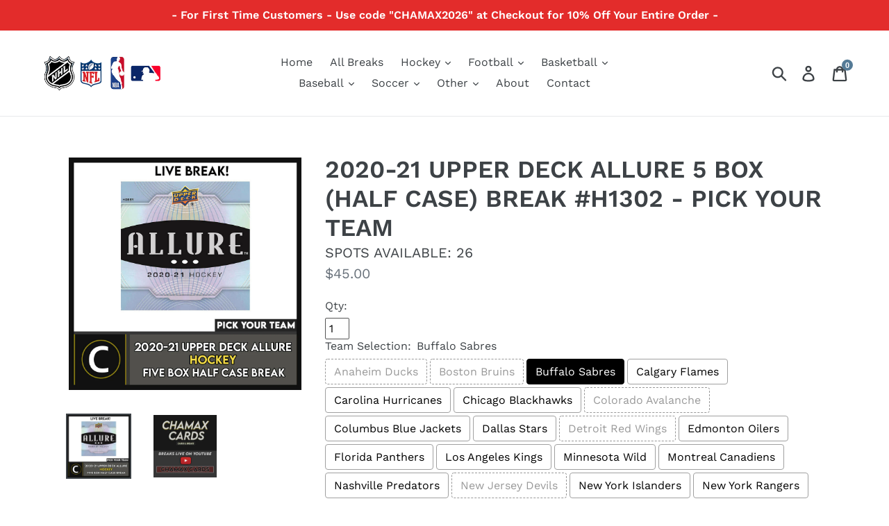

--- FILE ---
content_type: text/html; charset=utf-8
request_url: https://chamaxcards.com/products/2020-21-upper-deck-allure-5-box-half-case-break-h1302-pick-your-team
body_size: 50859
content:
<!doctype html>
<!--[if IE 9]> <html class="ie9 no-js" lang="en"> <![endif]-->
<!--[if (gt IE 9)|!(IE)]><!--> <html class="no-js" lang="en"> <!--<![endif]-->
<head>
<meta name="google-site-verification" content="9UPhyGn9j5XuQOpJ4Y17fgNiWk1GwrTFL27ve_h7aJ4" />
  <meta charset="utf-8">
  <meta http-equiv="X-UA-Compatible" content="IE=edge,chrome=1">
  <meta name="viewport" content="width=device-width,initial-scale=1">
  <meta name="theme-color" content="#557b97">
  <link rel="canonical" href="https://chamaxcards.com/products/2020-21-upper-deck-allure-5-box-half-case-break-h1302-pick-your-team"><link rel="shortcut icon" href="//chamaxcards.com/cdn/shop/files/CLOGO_32x32.jpg?v=1613683283" type="image/png"><title>2020-21 UPPER DECK ALLURE 5 BOX (HALF CASE) BREAK #H1302 - PICK YOUR T
&ndash; Chamax Cards</title><meta name="description" content="This break will include all 31 NHL teams   **YOU&#39;RE NOT PURCHASING A BOX OF CARDS OR INDIVIDUAL CARDS**  ONLY THE *HITS* FROM THE TEAM(S) THAT YOU PURCHASED   **IMPORTANT** YOU AS THE BUYER WILL RECEIVE ALL THE CARDS FROM THE TEAM YOU PURCHASED FOR THE YEAR/PRODUCT YOU PURCHASED AS PER THE TITLE OF THIS AUCTION LISTING"><!-- /snippets/social-meta-tags.liquid -->




<meta property="og:site_name" content="Chamax Cards">
<meta property="og:url" content="https://chamaxcards.com/products/2020-21-upper-deck-allure-5-box-half-case-break-h1302-pick-your-team">
<meta property="og:title" content="2020-21 UPPER DECK ALLURE 5 BOX (HALF CASE) BREAK #H1302 - PICK YOUR TEAM">
<meta property="og:type" content="product">
<meta property="og:description" content="This break will include all 31 NHL teams   **YOU&#39;RE NOT PURCHASING A BOX OF CARDS OR INDIVIDUAL CARDS**  ONLY THE *HITS* FROM THE TEAM(S) THAT YOU PURCHASED   **IMPORTANT** YOU AS THE BUYER WILL RECEIVE ALL THE CARDS FROM THE TEAM YOU PURCHASED FOR THE YEAR/PRODUCT YOU PURCHASED AS PER THE TITLE OF THIS AUCTION LISTING">

  <meta property="og:price:amount" content="15.00">
  <meta property="og:price:currency" content="CAD">

<meta property="og:image" content="http://chamaxcards.com/cdn/shop/products/57_080e54bc-6214-4356-bed8-5a08ef207a11_1200x1200.jpg?v=1635625791"><meta property="og:image" content="http://chamaxcards.com/cdn/shop/products/57_4c94a2de-f132-4456-85f3-eb97ca459ea5_1200x1200.jpg?v=1635625791">
<meta property="og:image:secure_url" content="https://chamaxcards.com/cdn/shop/products/57_080e54bc-6214-4356-bed8-5a08ef207a11_1200x1200.jpg?v=1635625791"><meta property="og:image:secure_url" content="https://chamaxcards.com/cdn/shop/products/57_4c94a2de-f132-4456-85f3-eb97ca459ea5_1200x1200.jpg?v=1635625791">


<meta name="twitter:card" content="summary_large_image">
<meta name="twitter:title" content="2020-21 UPPER DECK ALLURE 5 BOX (HALF CASE) BREAK #H1302 - PICK YOUR TEAM">
<meta name="twitter:description" content="This break will include all 31 NHL teams   **YOU&#39;RE NOT PURCHASING A BOX OF CARDS OR INDIVIDUAL CARDS**  ONLY THE *HITS* FROM THE TEAM(S) THAT YOU PURCHASED   **IMPORTANT** YOU AS THE BUYER WILL RECEIVE ALL THE CARDS FROM THE TEAM YOU PURCHASED FOR THE YEAR/PRODUCT YOU PURCHASED AS PER THE TITLE OF THIS AUCTION LISTING">


  <link href="//chamaxcards.com/cdn/shop/t/1/assets/theme.scss.css?v=46955747995273987791766722571" rel="stylesheet" type="text/css" media="all" />

  <script>
    var theme = {
      strings: {
        addToCart: "Add to cart",
        soldOut: "Sold out",
        unavailable: "Unavailable",
        regularPrice: "Regular price",
        sale: "Sale",
        showMore: "Show More",
        showLess: "Show Less",
        addressError: "Error looking up that address",
        addressNoResults: "No results for that address",
        addressQueryLimit: "You have exceeded the Google API usage limit. Consider upgrading to a \u003ca href=\"https:\/\/developers.google.com\/maps\/premium\/usage-limits\"\u003ePremium Plan\u003c\/a\u003e.",
        authError: "There was a problem authenticating your Google Maps account.",
        newWindow: "Opens in a new window.",
        external: "Opens external website.",
        newWindowExternal: "Opens external website in a new window."
      },
      moneyFormat: "\u003cspan class=money\u003e${{amount}}\u003c\/span\u003e"
    }

    document.documentElement.className = document.documentElement.className.replace('no-js', 'js');
  </script>

  <!--[if (lte IE 9) ]><script src="//chamaxcards.com/cdn/shop/t/1/assets/match-media.min.js?v=22265819453975888031532752641" type="text/javascript"></script><![endif]--><!--[if (gt IE 9)|!(IE)]><!--><script src="//chamaxcards.com/cdn/shop/t/1/assets/lazysizes.js?v=68441465964607740661532752641" async="async"></script><!--<![endif]-->
  <!--[if lte IE 9]><script src="//chamaxcards.com/cdn/shop/t/1/assets/lazysizes.min.js?v=1320"></script><![endif]-->

  <!--[if (gt IE 9)|!(IE)]><!--><script src="//chamaxcards.com/cdn/shop/t/1/assets/vendor.js?v=121857302354663160541532752641" defer="defer"></script><!--<![endif]-->
  <!--[if lte IE 9]><script src="//chamaxcards.com/cdn/shop/t/1/assets/vendor.js?v=121857302354663160541532752641"></script><![endif]-->

  <!--[if (gt IE 9)|!(IE)]><!--><script src="//chamaxcards.com/cdn/shop/t/1/assets/theme.js?v=11615611305157307081639407717" defer="defer"></script><!--<![endif]-->
  <!--[if lte IE 9]><script src="//chamaxcards.com/cdn/shop/t/1/assets/theme.js?v=11615611305157307081639407717"></script><![endif]-->

  <script>window.performance && window.performance.mark && window.performance.mark('shopify.content_for_header.start');</script><meta name="google-site-verification" content="o4u-HS6Ee83qb7B-5l0lPL0wz_M6Xq1bYRpZnQPyaec">
<meta name="facebook-domain-verification" content="0bl1ftnixa24b7xsvb36nmw3sy2qe5">
<meta name="facebook-domain-verification" content="fael5bo84zcdn3ztzgouhw9h1fbsmu">
<meta id="shopify-digital-wallet" name="shopify-digital-wallet" content="/1704755313/digital_wallets/dialog">
<meta name="shopify-checkout-api-token" content="429d21f303871d99e4f92326c23418ac">
<meta id="in-context-paypal-metadata" data-shop-id="1704755313" data-venmo-supported="false" data-environment="production" data-locale="en_US" data-paypal-v4="true" data-currency="CAD">
<link rel="alternate" type="application/json+oembed" href="https://chamaxcards.com/products/2020-21-upper-deck-allure-5-box-half-case-break-h1302-pick-your-team.oembed">
<script async="async" src="/checkouts/internal/preloads.js?locale=en-CA"></script>
<script id="shopify-features" type="application/json">{"accessToken":"429d21f303871d99e4f92326c23418ac","betas":["rich-media-storefront-analytics"],"domain":"chamaxcards.com","predictiveSearch":true,"shopId":1704755313,"locale":"en"}</script>
<script>var Shopify = Shopify || {};
Shopify.shop = "chamax-cards.myshopify.com";
Shopify.locale = "en";
Shopify.currency = {"active":"CAD","rate":"1.0"};
Shopify.country = "CA";
Shopify.theme = {"name":"Debut","id":32957595761,"schema_name":"Debut","schema_version":"7.0.0","theme_store_id":796,"role":"main"};
Shopify.theme.handle = "null";
Shopify.theme.style = {"id":null,"handle":null};
Shopify.cdnHost = "chamaxcards.com/cdn";
Shopify.routes = Shopify.routes || {};
Shopify.routes.root = "/";</script>
<script type="module">!function(o){(o.Shopify=o.Shopify||{}).modules=!0}(window);</script>
<script>!function(o){function n(){var o=[];function n(){o.push(Array.prototype.slice.apply(arguments))}return n.q=o,n}var t=o.Shopify=o.Shopify||{};t.loadFeatures=n(),t.autoloadFeatures=n()}(window);</script>
<script id="shop-js-analytics" type="application/json">{"pageType":"product"}</script>
<script defer="defer" async type="module" src="//chamaxcards.com/cdn/shopifycloud/shop-js/modules/v2/client.init-shop-cart-sync_BT-GjEfc.en.esm.js"></script>
<script defer="defer" async type="module" src="//chamaxcards.com/cdn/shopifycloud/shop-js/modules/v2/chunk.common_D58fp_Oc.esm.js"></script>
<script defer="defer" async type="module" src="//chamaxcards.com/cdn/shopifycloud/shop-js/modules/v2/chunk.modal_xMitdFEc.esm.js"></script>
<script type="module">
  await import("//chamaxcards.com/cdn/shopifycloud/shop-js/modules/v2/client.init-shop-cart-sync_BT-GjEfc.en.esm.js");
await import("//chamaxcards.com/cdn/shopifycloud/shop-js/modules/v2/chunk.common_D58fp_Oc.esm.js");
await import("//chamaxcards.com/cdn/shopifycloud/shop-js/modules/v2/chunk.modal_xMitdFEc.esm.js");

  window.Shopify.SignInWithShop?.initShopCartSync?.({"fedCMEnabled":true,"windoidEnabled":true});

</script>
<script>(function() {
  var isLoaded = false;
  function asyncLoad() {
    if (isLoaded) return;
    isLoaded = true;
    var urls = ["https:\/\/js.smile.io\/v1\/smile-shopify.js?shop=chamax-cards.myshopify.com","\/\/cdn.shopify.com\/proxy\/7d9d5d4ad4616681260b77ac4f0584d7aecbe9adcc29fbeb207c63f45ea52c3c\/bingshoppingtool-t2app-prod.trafficmanager.net\/uet\/tracking_script?shop=chamax-cards.myshopify.com\u0026sp-cache-control=cHVibGljLCBtYXgtYWdlPTkwMA","https:\/\/intg.snapchat.com\/shopify\/shopify-scevent.js?id=1ecc4c0b-186e-4de5-b787-cd51367df537\u0026shop=chamax-cards.myshopify.com","https:\/\/badgifyapp.com\/api\/embed\/embed_js.js?1736995519\u0026shop=chamax-cards.myshopify.com\u0026shop=chamax-cards.myshopify.com","\/\/cdn.shopify.com\/proxy\/477b083fb44fa46896d5dace29f9fb426c6551ef00b06623921ce6a16ee7cdc0\/cdn.shopify.com\/s\/files\/1\/0875\/2064\/files\/easystock-storefront-0.10.17.min.js?shop=chamax-cards.myshopify.com\u0026sp-cache-control=cHVibGljLCBtYXgtYWdlPTkwMA","https:\/\/sp-micro-next.b-cdn.net\/sp-micro.umd.js?shop=chamax-cards.myshopify.com"];
    for (var i = 0; i < urls.length; i++) {
      var s = document.createElement('script');
      s.type = 'text/javascript';
      s.async = true;
      s.src = urls[i];
      var x = document.getElementsByTagName('script')[0];
      x.parentNode.insertBefore(s, x);
    }
  };
  if(window.attachEvent) {
    window.attachEvent('onload', asyncLoad);
  } else {
    window.addEventListener('load', asyncLoad, false);
  }
})();</script>
<script id="__st">var __st={"a":1704755313,"offset":-28800,"reqid":"0a2951fa-3f3b-48f7-8971-5dbb78b739ed-1769169147","pageurl":"chamaxcards.com\/products\/2020-21-upper-deck-allure-5-box-half-case-break-h1302-pick-your-team","u":"61856d8e1e74","p":"product","rtyp":"product","rid":7428475846830};</script>
<script>window.ShopifyPaypalV4VisibilityTracking = true;</script>
<script id="captcha-bootstrap">!function(){'use strict';const t='contact',e='account',n='new_comment',o=[[t,t],['blogs',n],['comments',n],[t,'customer']],c=[[e,'customer_login'],[e,'guest_login'],[e,'recover_customer_password'],[e,'create_customer']],r=t=>t.map((([t,e])=>`form[action*='/${t}']:not([data-nocaptcha='true']) input[name='form_type'][value='${e}']`)).join(','),a=t=>()=>t?[...document.querySelectorAll(t)].map((t=>t.form)):[];function s(){const t=[...o],e=r(t);return a(e)}const i='password',u='form_key',d=['recaptcha-v3-token','g-recaptcha-response','h-captcha-response',i],f=()=>{try{return window.sessionStorage}catch{return}},m='__shopify_v',_=t=>t.elements[u];function p(t,e,n=!1){try{const o=window.sessionStorage,c=JSON.parse(o.getItem(e)),{data:r}=function(t){const{data:e,action:n}=t;return t[m]||n?{data:e,action:n}:{data:t,action:n}}(c);for(const[e,n]of Object.entries(r))t.elements[e]&&(t.elements[e].value=n);n&&o.removeItem(e)}catch(o){console.error('form repopulation failed',{error:o})}}const l='form_type',E='cptcha';function T(t){t.dataset[E]=!0}const w=window,h=w.document,L='Shopify',v='ce_forms',y='captcha';let A=!1;((t,e)=>{const n=(g='f06e6c50-85a8-45c8-87d0-21a2b65856fe',I='https://cdn.shopify.com/shopifycloud/storefront-forms-hcaptcha/ce_storefront_forms_captcha_hcaptcha.v1.5.2.iife.js',D={infoText:'Protected by hCaptcha',privacyText:'Privacy',termsText:'Terms'},(t,e,n)=>{const o=w[L][v],c=o.bindForm;if(c)return c(t,g,e,D).then(n);var r;o.q.push([[t,g,e,D],n]),r=I,A||(h.body.append(Object.assign(h.createElement('script'),{id:'captcha-provider',async:!0,src:r})),A=!0)});var g,I,D;w[L]=w[L]||{},w[L][v]=w[L][v]||{},w[L][v].q=[],w[L][y]=w[L][y]||{},w[L][y].protect=function(t,e){n(t,void 0,e),T(t)},Object.freeze(w[L][y]),function(t,e,n,w,h,L){const[v,y,A,g]=function(t,e,n){const i=e?o:[],u=t?c:[],d=[...i,...u],f=r(d),m=r(i),_=r(d.filter((([t,e])=>n.includes(e))));return[a(f),a(m),a(_),s()]}(w,h,L),I=t=>{const e=t.target;return e instanceof HTMLFormElement?e:e&&e.form},D=t=>v().includes(t);t.addEventListener('submit',(t=>{const e=I(t);if(!e)return;const n=D(e)&&!e.dataset.hcaptchaBound&&!e.dataset.recaptchaBound,o=_(e),c=g().includes(e)&&(!o||!o.value);(n||c)&&t.preventDefault(),c&&!n&&(function(t){try{if(!f())return;!function(t){const e=f();if(!e)return;const n=_(t);if(!n)return;const o=n.value;o&&e.removeItem(o)}(t);const e=Array.from(Array(32),(()=>Math.random().toString(36)[2])).join('');!function(t,e){_(t)||t.append(Object.assign(document.createElement('input'),{type:'hidden',name:u})),t.elements[u].value=e}(t,e),function(t,e){const n=f();if(!n)return;const o=[...t.querySelectorAll(`input[type='${i}']`)].map((({name:t})=>t)),c=[...d,...o],r={};for(const[a,s]of new FormData(t).entries())c.includes(a)||(r[a]=s);n.setItem(e,JSON.stringify({[m]:1,action:t.action,data:r}))}(t,e)}catch(e){console.error('failed to persist form',e)}}(e),e.submit())}));const S=(t,e)=>{t&&!t.dataset[E]&&(n(t,e.some((e=>e===t))),T(t))};for(const o of['focusin','change'])t.addEventListener(o,(t=>{const e=I(t);D(e)&&S(e,y())}));const B=e.get('form_key'),M=e.get(l),P=B&&M;t.addEventListener('DOMContentLoaded',(()=>{const t=y();if(P)for(const e of t)e.elements[l].value===M&&p(e,B);[...new Set([...A(),...v().filter((t=>'true'===t.dataset.shopifyCaptcha))])].forEach((e=>S(e,t)))}))}(h,new URLSearchParams(w.location.search),n,t,e,['guest_login'])})(!0,!0)}();</script>
<script integrity="sha256-4kQ18oKyAcykRKYeNunJcIwy7WH5gtpwJnB7kiuLZ1E=" data-source-attribution="shopify.loadfeatures" defer="defer" src="//chamaxcards.com/cdn/shopifycloud/storefront/assets/storefront/load_feature-a0a9edcb.js" crossorigin="anonymous"></script>
<script data-source-attribution="shopify.dynamic_checkout.dynamic.init">var Shopify=Shopify||{};Shopify.PaymentButton=Shopify.PaymentButton||{isStorefrontPortableWallets:!0,init:function(){window.Shopify.PaymentButton.init=function(){};var t=document.createElement("script");t.src="https://chamaxcards.com/cdn/shopifycloud/portable-wallets/latest/portable-wallets.en.js",t.type="module",document.head.appendChild(t)}};
</script>
<script data-source-attribution="shopify.dynamic_checkout.buyer_consent">
  function portableWalletsHideBuyerConsent(e){var t=document.getElementById("shopify-buyer-consent"),n=document.getElementById("shopify-subscription-policy-button");t&&n&&(t.classList.add("hidden"),t.setAttribute("aria-hidden","true"),n.removeEventListener("click",e))}function portableWalletsShowBuyerConsent(e){var t=document.getElementById("shopify-buyer-consent"),n=document.getElementById("shopify-subscription-policy-button");t&&n&&(t.classList.remove("hidden"),t.removeAttribute("aria-hidden"),n.addEventListener("click",e))}window.Shopify?.PaymentButton&&(window.Shopify.PaymentButton.hideBuyerConsent=portableWalletsHideBuyerConsent,window.Shopify.PaymentButton.showBuyerConsent=portableWalletsShowBuyerConsent);
</script>
<script>
  function portableWalletsCleanup(e){e&&e.src&&console.error("Failed to load portable wallets script "+e.src);var t=document.querySelectorAll("shopify-accelerated-checkout .shopify-payment-button__skeleton, shopify-accelerated-checkout-cart .wallet-cart-button__skeleton"),e=document.getElementById("shopify-buyer-consent");for(let e=0;e<t.length;e++)t[e].remove();e&&e.remove()}function portableWalletsNotLoadedAsModule(e){e instanceof ErrorEvent&&"string"==typeof e.message&&e.message.includes("import.meta")&&"string"==typeof e.filename&&e.filename.includes("portable-wallets")&&(window.removeEventListener("error",portableWalletsNotLoadedAsModule),window.Shopify.PaymentButton.failedToLoad=e,"loading"===document.readyState?document.addEventListener("DOMContentLoaded",window.Shopify.PaymentButton.init):window.Shopify.PaymentButton.init())}window.addEventListener("error",portableWalletsNotLoadedAsModule);
</script>

<script type="module" src="https://chamaxcards.com/cdn/shopifycloud/portable-wallets/latest/portable-wallets.en.js" onError="portableWalletsCleanup(this)" crossorigin="anonymous"></script>
<script nomodule>
  document.addEventListener("DOMContentLoaded", portableWalletsCleanup);
</script>

<script id='scb4127' type='text/javascript' async='' src='https://chamaxcards.com/cdn/shopifycloud/privacy-banner/storefront-banner.js'></script><link id="shopify-accelerated-checkout-styles" rel="stylesheet" media="screen" href="https://chamaxcards.com/cdn/shopifycloud/portable-wallets/latest/accelerated-checkout-backwards-compat.css" crossorigin="anonymous">
<style id="shopify-accelerated-checkout-cart">
        #shopify-buyer-consent {
  margin-top: 1em;
  display: inline-block;
  width: 100%;
}

#shopify-buyer-consent.hidden {
  display: none;
}

#shopify-subscription-policy-button {
  background: none;
  border: none;
  padding: 0;
  text-decoration: underline;
  font-size: inherit;
  cursor: pointer;
}

#shopify-subscription-policy-button::before {
  box-shadow: none;
}

      </style>

<script>window.performance && window.performance.mark && window.performance.mark('shopify.content_for_header.end');</script>
          







<link href="//chamaxcards.com/cdn/shop/t/1/assets/variant_table.css?v=26770406962798418401690499385" rel="stylesheet" type="text/css" media="all" />

<script src="//chamaxcards.com/cdn/shop/t/1/assets/cws_variant_init.js?v=94227144316217411031690499386" type="text/javascript"></script>

<script type="text/javascript">  
 
//Load Javascript Function
function loadScript(url, callback) 
{
  var script = document.createElement("script")
  script.type = "text/javascript";

  if (script.readyState) { //IE
    script.onreadystatechange = function () {
      if (script.readyState == "loaded" || script.readyState == "complete" || script.readyState == "loading" || dom.readyState == "uninitialized") {
        script.onreadystatechange = null;

        callback();
      }
    };
  } else { //Others
    script.onload = function () {
      callback();

    };
  }

  script.type = 'text/javascript';
  script.async = true;
  script.src = url;
  var x = document.getElementsByTagName('script')[0];
  x.parentNode.insertBefore(script, x);
}
  
window.checkScript = function(ajax_api_js,theme_store_id,exclude_ajax_api_include)
{
  //Exclude this script inclusion from free shopify themes to resolve theme dropdowns add to cart not invoke.
  if(jQuery.inArray(theme_store_id, exclude_ajax_api_include) == -1) {
  		var exist_api_script = jQuery('script[src*="api.jquery"]').length;
  		if(exist_api_script == 0) {
           jQuery.getScript(ajax_api_js);
  		}
  }
};

//Check app is being enabled then only APP JS will be called.
if(enable_pvt_app == "yes") {
	//For Hide Add to Cart Button dynamically will be not displayed then remove instantly kind of effect
	var elem = document.getElementsByTagName("html")[0];
	elem.style.opacity = 0;
 
  try
  {
    var Shopify = Shopify || {};
  	var theme_store_id = Shopify.theme.theme_store_id;
  } catch(err) {
    var theme_store_id = -1;
    var Shopify = {};
  }
  
  var exclude_ajax_api_include = [766,679]; //Boundless, supply themes
  var shop_domain = 'chamax-cards.myshopify.com';
  var product_id = '7428475846830';
  var pvt_data_url = "https://www.variantaddtocart.capacitywebservices.com/ajax/get_variants_version2.php";
  var ajax_api_js = "//chamaxcards.com/cdn/shopifycloud/storefront/assets/themes_support/api.jquery-7ab1a3a4.js";
  var pvt_table_js = "//chamaxcards.com/cdn/shop/t/1/assets/cws_variant_table.js?v=109967982516078763841690499385";
  var currency_code = "CAD";
  
  if(variant_img_size != "") {
  var variant_no_image = "//chamaxcards.com/cdn/shop/t/1/assets/variant_no_img_small.png?v=74309339669401854061690499384";
  }
  
  //Define array
  Shopify.queue = [];
  var multicart_errors = [];
  var addtocart_selectors = [".product__info-container .product-form__submit",".product-form__add-to-cart",".shopify-payment-button","#AddToCart-product-template","#AddToCart","#addToCart-product-template",".product__add-to-cart-button",".product-form__cart-submit",".add-to-cart",".productitem--action-atc",".product-form--atc-button",".product-menu-button-atc",".product__add-to-cart",".product-add",".add-to-cart-button","#addToCart",".add_to_cart",".product-item-quick-shop","#add-to-cart",".productForm-submit",".add-to-cart-btn",".product-single__add-btn",".quick-add--add-button",".product-page--add-to-cart",".addToCart",".button.add",".btn-cart","button#add",".addtocart",".AddtoCart",".product-add input.add","button#purchase","#AddToCart--product-template"];
  var swatch_selectors = [".product__info-container variant-radios.no-js-hidden",".product-form__select",".selector-wrapper","select.single-option-selector","label.single-option-selector__label"];
  var qty_selectors = [".product__info-container .product-form__quantity","label[for='Quantity-product-template']","input[name='quantity']",".product-form__item--quantity",".product-single__quantity",".js-qty",".quantity-wrapper",".quantity-selector",".product-form__quantity-selector",".product-single__addtocart label"];
 
  //Hide Add to Cart & variant dropdown&  qty selector - Custom Theme Solution
  if(addtocart_selector != "") {
  	addtocart_selector = addtocart_selector.replace(/(^,)|(,$)/g, "");
  	addtocart_selectors.push(addtocart_selector);
  }
   
  if(variant_dropdown_selector != "") {
  	variant_dropdown_selector = variant_dropdown_selector.replace(/(^,)|(,$)/g, "");
  	swatch_selectors.push(variant_dropdown_selector);
  }
   
  if(qty_selector != "") {
 	qty_selector = qty_selector.replace(/(^,)|(,$)/g, "");
  	qty_selectors.push(qty_selector);
  }
      
  addtocart_selectors = addtocart_selectors.toString();
  swatch_selectors = swatch_selectors.toString();
  qty_selectors = qty_selectors.toString();
   
  //Currency code option
  
       
   var variant_money_format = '${{amount}}';
   
   //Check customer loggedin or not and based on settings hide/show table
   
		var cust_logged_in = "no";
   
   
  	//Hide table when all variants are out of stock and setting: show out of stock is = no
  	
      	var out_of_stock = "no";
  	
  	
  	//Check jquery lib. is already included or not and if version is less than defined then call jquery lib through our App.
  	if(typeof jQuery == "undefined") {
    loadScript("//cdnjs.cloudflare.com/ajax/libs/jquery/3.3.1/jquery.min.js", function () {
 	 
       	jQuery.noConflict();
          
      	//IMPORTANT: Load Data table jquery after jquery plugin has been loaded & if it's no included by theme.
      	if(enable_filter == "yes") {
      	var exist_script = jQuery('script[src*="datatables"]').length;
      
      	if(exist_script == 0) {
      	jQuery.getScript("//cdn.datatables.net/v/dt/dt-1.10.20/datatables.min.js");
      	}
        }
      
      	//AJAX API
      	checkScript(ajax_api_js,theme_store_id,exclude_ajax_api_include);
    
        //Include PVT table APP JS
 	 	loadScript(pvt_table_js, function () {
  		});
    });
    
  	} else {
  		if((jQuery.fn.jquery.replace(/\.(\d)/g,".0$1").replace(/\.0(\d{2})/g,".$1") < "1.08.01")){
         
      		loadScript("//cdnjs.cloudflare.com/ajax/libs/jquery/3.3.1/jquery.min.js", function () { 
       		
          		jQuery.noConflict();
          
          		//IMPORTANT: Load Data table jquery after jquery plugin has been loaded & if it's no included by theme.
              	if(enable_filter == "yes") {
           		var exist_script = jQuery('script[src*="datatables"]').length;
           	
          		if(exist_script == 0) {
          		jQuery.getScript("//cdn.datatables.net/v/dt/dt-1.10.20/datatables.min.js");
           		}
                }
              
              	//AJAX API
      			checkScript(ajax_api_js,theme_store_id,exclude_ajax_api_include);
              
              	//Include PVT table APP JS
 	 	 		loadScript(pvt_table_js, function () {
  		 		});
     	 	});
       } else {
        
         //IMPORTANT: Load Data table jquery after jquery plugin has been loaded & if it's no included by theme.
         if(enable_filter == "yes") {
         var exist_script = jQuery('script[src*="datatables"]').length;
        
         if(exist_script == 0) {
         	jQuery.getScript("//cdn.datatables.net/v/dt/dt-1.10.20/datatables.min.js");
         }
         }
         
         //AJAX API
      	 checkScript(ajax_api_js,theme_store_id,exclude_ajax_api_include);
        
         //Include PVT table APP JS
 	 	 loadScript(pvt_table_js, function () {
  		 });
     }
    }
}
</script>





<!-- BEGIN app block: shopify://apps/vo-product-options/blocks/embed-block/430cbd7b-bd20-4c16-ba41-db6f4c645164 --><script>var bcpo_product={"id":7428475846830,"title":"2020-21 UPPER DECK ALLURE 5 BOX (HALF CASE) BREAK #H1302 - PICK YOUR TEAM","handle":"2020-21-upper-deck-allure-5-box-half-case-break-h1302-pick-your-team","description":"\u003cfont rwr=\"1\" size=\"4\" style=\"font-family:Arial\"\u003e\u003cdiv style=\"text-align: center;\"\u003e\u003cfont face=\"Arial\"\u003e\u003cspan style=\"font-size: 18.6667px;\"\u003e\u003cb\u003eThis break will include all 31 NHL teams\u003c\/b\u003e\u003c\/span\u003e\u003c\/font\u003e\u003c\/div\u003e\n\u003cdiv style=\"text-align: center;\"\u003e\u003cfont face=\"Arial\"\u003e\u003cspan style=\"font-size: 18.6667px;\"\u003e \u003c\/span\u003e\u003c\/font\u003e\u003c\/div\u003e\n\u003cdiv style=\"text-align: center;\"\u003e\u003cfont face=\"Arial\"\u003e\u003cspan style=\"font-size: 18.6667px;\"\u003e**YOU'RE NOT PURCHASING A BOX OF CARDS OR INDIVIDUAL CARDS** \u003c\/span\u003e\u003c\/font\u003e\u003c\/div\u003e\n\u003cdiv style=\"text-align: center;\"\u003e\u003cfont face=\"Arial\"\u003e\u003cspan style=\"font-size: 18.6667px;\"\u003eONLY THE *HITS* FROM THE TEAM(S) THAT YOU PURCHASED\u003c\/span\u003e\u003c\/font\u003e\u003c\/div\u003e\n\u003cdiv style=\"text-align: center;\"\u003e\u003cfont face=\"Arial\"\u003e\u003cspan style=\"font-size: 18.6667px;\"\u003e \u003c\/span\u003e\u003c\/font\u003e\u003c\/div\u003e\n\u003cdiv style=\"text-align: center;\"\u003e\u003cfont face=\"Arial\"\u003e\u003cspan style=\"font-size: 18.6667px;\"\u003e**IMPORTANT** YOU AS THE BUYER WILL RECEIVE ALL THE CARDS FROM THE TEAM YOU PURCHASED FOR THE YEAR\/PRODUCT YOU PURCHASED AS PER THE TITLE OF THIS AUCTION LISTING. ANY QUESTIONS ON THIS, PLEASE ASK US BEFORE BIDDING OR PURCHASING.  \u003c\/span\u003e\u003c\/font\u003e\u003c\/div\u003e\n\u003cdiv style=\"text-align: center;\"\u003e\u003cfont face=\"Arial\"\u003e\u003cspan style=\"font-size: 18.6667px;\"\u003e \u003c\/span\u003e\u003c\/font\u003e\u003c\/div\u003e\n\u003cdiv style=\"text-align: center;\"\u003e\u003cfont face=\"Arial\"\u003e\u003cspan style=\"font-size: 18.6667px;\"\u003e\u003cb\u003e\u003cu\u003eDay of Break:\u003c\/u\u003e\u003c\/b\u003e\u003c\/span\u003e\u003c\/font\u003e\u003c\/div\u003e\n\u003cdiv style=\"text-align: center;\"\u003e\u003cfont face=\"Arial\"\u003e\u003cspan style=\"font-size: 18.6667px;\"\u003e\u003cbr\u003e\u003c\/span\u003e\u003c\/font\u003e\u003c\/div\u003e\n\u003cdiv style=\"text-align: center;\"\u003e\u003cfont face=\"Arial\"\u003e\u003cspan style=\"font-size: 18.6667px;\"\u003eThis is scheduled to break LIVE on our YouTube channel (CHAMAX CARDS) once all the teams are purchased. Once sold out, all breakers will get an email with the details of the break (exact time and day). If you miss the live break you can go to our YouTube channel, as all breaks will be saved there under the break #. Please note: we do not accept refunds, but you are always welcome to request a move to another break, or get credit on our website. Any questions on how our breaks work, don't hesitate contact us, we are here to answer any and all questions you may have!\u003c\/span\u003e\u003c\/font\u003e\u003c\/div\u003e\n\u003cdiv style=\"text-align: center;\"\u003e\u003cfont face=\"Arial\"\u003e\u003cspan style=\"font-size: 18.6667px;\"\u003e \u003c\/span\u003e\u003c\/font\u003e\u003c\/div\u003e\n\u003cdiv style=\"text-align: center;\"\u003e\u003cfont face=\"Arial\"\u003e\u003cspan style=\"font-size: 18.6667px;\"\u003e\u003cb\u003e\u003cu\u003eBreak Results \u0026amp; Rules:\u003c\/u\u003e\u003c\/b\u003e\u003c\/span\u003e\u003c\/font\u003e\u003c\/div\u003e\n\u003cdiv style=\"text-align: center;\"\u003e\u003cfont face=\"Arial\"\u003e\u003cspan style=\"font-size: 18.6667px;\"\u003e \u003c\/span\u003e\u003c\/font\u003e\u003c\/div\u003e\n\u003cdiv style=\"text-align: center;\"\u003e\u003cfont face=\"Arial\"\u003e\u003cspan style=\"font-size: 18.6667px;\"\u003eAll cards will be given to the team who's logo is on the card. Cards with multiple teams on it will be randomized 3 times on random.org with the team in 1st winning the card. Feel free to purchase more than 1 spot!\u003c\/span\u003e\u003c\/font\u003e\u003c\/div\u003e\n\u003cdiv style=\"text-align: center;\"\u003e\u003cfont face=\"Arial\"\u003e\u003cspan style=\"font-size: 18.6667px;\"\u003e \u003c\/span\u003e\u003c\/font\u003e\u003c\/div\u003e\n\u003cdiv style=\"text-align: center;\"\u003e\u003cfont face=\"Arial\"\u003e\u003cspan style=\"font-size: 18.6667px;\"\u003eCards from previous teams such as the Hartford Whalers will go to the Carolina Hurricanes etc. Vintage Winnipeg Jets will remain the Jets. If the card is featuring player(s) in an NHL All-Star game the card will go to the team the player represented that All-Star game. If a player on a card is featured in the Olympics, or Junior team he will go to the team he currently plays for or if retired the team he played the most NHL games for.\u003c\/span\u003e\u003c\/font\u003e\u003c\/div\u003e\n\u003cdiv style=\"text-align: center;\"\u003e\u003cfont face=\"Arial\"\u003e\u003cspan style=\"font-size: 18.6667px;\"\u003e \u003c\/span\u003e\u003c\/font\u003e\u003c\/div\u003e\n\u003cdiv style=\"text-align: center;\"\u003e\u003cfont face=\"Arial\"\u003e\u003cspan style=\"font-size: 18.6667px;\"\u003eA *HIT* card is a value card that is pulled in a break.  We classify a hit card for this product as ALL cards except standard veteran base cards.\u003c\/span\u003e\u003c\/font\u003e\u003c\/div\u003e\n\u003cdiv style=\"text-align: center;\"\u003e\u003cfont face=\"Arial\"\u003e\u003cspan style=\"font-size: 18.6667px;\"\u003e \u003c\/span\u003e\u003c\/font\u003e\u003c\/div\u003e\n\u003cdiv style=\"text-align: center;\"\u003e\u003cfont face=\"Arial\"\u003e\u003cspan style=\"font-size: 18.6667px;\"\u003e\u003cb\u003e\u003cu\u003eShipping:\u003c\/u\u003e\u003c\/b\u003e\u003c\/span\u003e\u003c\/font\u003e\u003c\/div\u003e\n\u003cdiv style=\"text-align: center;\"\u003e\u003cfont face=\"Arial\"\u003e\u003cspan style=\"font-size: 18.6667px;\"\u003e \u003c\/span\u003e\u003c\/font\u003e\u003c\/div\u003e\n\u003cdiv style=\"text-align: center;\"\u003e\u003cfont face=\"Arial\"\u003e\u003cspan style=\"font-size: 18.6667px;\"\u003eFREE Shipping to the U.S \u0026amp; Canada via Post. All cards will be shipped in a penny sleeve\/top loader\/bubble envelope. (International customers please contact us). If you want your card shipped with insurance or tracking, please contact us within 24 hours of completion of break. All cards are sent out every Monday.\u003c\/span\u003e\u003c\/font\u003e\u003c\/div\u003e\n\u003cdiv style=\"text-align: center;\"\u003e\u003cfont face=\"Arial\"\u003e\u003cspan style=\"font-size: 18.6667px;\"\u003e \u003c\/span\u003e\u003c\/font\u003e\u003c\/div\u003e\n\u003cdiv style=\"text-align: center;\"\u003e\u003cfont face=\"Arial\"\u003e\u003cspan style=\"font-size: 18.6667px;\"\u003e\u003cb\u003e\u003cu\u003eBoxes in the break:\u003c\/u\u003e\u003c\/b\u003e\u003c\/span\u003e\u003c\/font\u003e\u003c\/div\u003e\n\u003cdiv style=\"text-align: center;\"\u003e\u003cfont face=\"Arial\"\u003e\u003cspan style=\"font-size: 18.6667px;\"\u003e \u003c\/span\u003e\u003c\/font\u003e\u003c\/div\u003e\n\u003cdiv style=\"text-align: center;\"\u003e\u003cfont face=\"Arial\"\u003e\u003cspan style=\"font-size: 18.6667px;\"\u003e2020-21 UPPER DECK ALLURE HOCKEY 5 HOBBY BOXES (HALF CASE)\u003c\/span\u003e\u003c\/font\u003e\u003c\/div\u003e\n\u003cdiv style=\"text-align: center;\"\u003e\u003cfont face=\"Arial\"\u003e\u003cspan style=\"font-size: 18.6667px;\"\u003e \u003c\/span\u003e\u003c\/font\u003e\u003c\/div\u003e\n\u003cdiv style=\"text-align: center;\"\u003e\u003cfont face=\"Arial\"\u003e\u003cspan style=\"font-size: 18.6667px;\"\u003e\u003cb\u003e\u003cu\u003eProduct details:\u003c\/u\u003e\u003c\/b\u003e\u003c\/span\u003e\u003c\/font\u003e\u003c\/div\u003e\n\u003cdiv style=\"text-align: center;\"\u003e\u003cfont face=\"Arial\"\u003e\u003cspan style=\"font-size: 18.6667px;\"\u003e\u003cbr\u003e\u003c\/span\u003e\u003c\/font\u003e\u003c\/div\u003e\n\u003cdiv style=\"text-align: center;\"\u003e\u003cfont face=\"Arial\"\u003e\u003cspan style=\"font-size: 18.6667px;\"\u003eConfiguration: 10 boxes per case. 8 packs per box. 8 cards per pack.\u003c\/span\u003e\u003c\/font\u003e\u003c\/div\u003e\n\u003cdiv style=\"text-align: center;\"\u003e\u003cfont face=\"Arial\"\u003e\u003cspan style=\"font-size: 18.6667px;\"\u003e\u003cbr\u003e\u003c\/span\u003e\u003c\/font\u003e\u003c\/div\u003e\n\u003cdiv style=\"text-align: center;\"\u003e\u003cfont face=\"Arial\"\u003e\u003cspan style=\"font-size: 18.6667px;\"\u003ePRODUCT HIGHLIGHTS\u003c\/span\u003e\u003c\/font\u003e\u003c\/div\u003e\n\u003cdiv style=\"text-align: center;\"\u003e\u003cfont face=\"Arial\"\u003e\u003cspan style=\"font-size: 18.6667px;\"\u003e- Allure, now in its second season following a very successful 2019-20 debut, sports a 150-card Base Set featuring 70 Veterans, 30 Rookies and 50 SP Rookies - the latter falling 1 per pack, on average. With numerous parallels ranging from simply color \u0026amp; pattern variations to color \u0026amp; pattern variations with autographs and\/or memorabilia, Allure surely appeal to a wide variety of collectors.\u003c\/span\u003e\u003c\/font\u003e\u003c\/div\u003e\n\u003cdiv style=\"text-align: center;\"\u003e\u003cfont face=\"Arial\"\u003e\u003cspan style=\"font-size: 18.6667px;\"\u003e- Keep an eye out for rare Auto Jersey (#’d to 75 or 25), Auto Patch (#’d to 10) and Golden Treasures Auto (1-of-1’s) parallels!\u003c\/span\u003e\u003c\/font\u003e\u003c\/div\u003e\n\u003cdiv style=\"text-align: center;\"\u003e\u003cfont face=\"Arial\"\u003e\u003cspan style=\"font-size: 18.6667px;\"\u003e- Allure is stocked with exciting insert sets. Here is a rundown:\u003c\/span\u003e\u003c\/font\u003e\u003c\/div\u003e\n\u003cdiv style=\"text-align: center;\"\u003e\u003cfont face=\"Arial\"\u003e\u003cspan style=\"font-size: 18.6667px;\"\u003e- NEW! Grand Entrance - Dedicated to the league’s top rookie prospects. Look for Green Auto and Blue (#’d to 99) parallels.\u003c\/span\u003e\u003c\/font\u003e\u003c\/div\u003e\n\u003cdiv style=\"text-align: center;\"\u003e\u003cfont face=\"Arial\"\u003e\u003cspan style=\"font-size: 18.6667px;\"\u003e- Iced Out - The checklist features a mix of active stars and rookies. Lucky collectors will find rare Blue Auto parallel cards falling just 1:166.\u003c\/span\u003e\u003c\/font\u003e\u003c\/div\u003e\n\u003cdiv style=\"text-align: center;\"\u003e\u003cfont face=\"Arial\"\u003e\u003cspan style=\"font-size: 18.6667px;\"\u003e- NEW! Diagnostics - Features a checklist of active stars and a super rare Black \u0026amp; Green Auto parallel (1:331).\u003c\/span\u003e\u003c\/font\u003e\u003c\/div\u003e\n\u003cdiv style=\"text-align: center;\"\u003e\u003cfont face=\"Arial\"\u003e\u003cspan style=\"font-size: 18.6667px;\"\u003e- NEW! City Celly - This insert captures the joy of goal-scoring, presenting players celebrating doing just that - and with the skyline of their home city in the background! Be on the lookout for the super rare Seismic Auto parallel, also falling 1:331.\u003c\/span\u003e\u003c\/font\u003e\u003c\/div\u003e\n\u003cdiv style=\"text-align: center;\"\u003e\u003cfont face=\"Arial\"\u003e\u003cspan style=\"font-size: 18.6667px;\"\u003e- Allure Quartz - The crown jewel of the insert sets! This 40-card insert features a mix of the top stars and rookies in the game today, all with autographs, and an autographed Blue parallel #’d to just 5!\u003c\/span\u003e\u003c\/font\u003e\u003c\/div\u003e\n\u003cdiv style=\"text-align: center;\"\u003e\u003cfont face=\"Arial\"\u003e\u003cspan style=\"font-size: 18.6667px;\"\u003e- Look for the ultra-rare Base Set Photo Variations cards (a 10-card set featuring the best active stars and rookies from the Base Set checklist), as well as XRC’s Redemption cards for five top 2021-22 rookies!\u003c\/span\u003e\u003c\/font\u003e\u003c\/div\u003e\u003c\/font\u003e","published_at":"2024-03-15T10:52:40-07:00","created_at":"2021-10-30T13:29:18-07:00","vendor":"Chamax Cards","type":"Sports Mem, Cards \u0026 Fan Shop:Sports Trading Cards:Trading Card Box \u0026 Case Breaks","tags":["2020\/21"],"price":1500,"price_min":1500,"price_max":14200,"available":true,"price_varies":true,"compare_at_price":null,"compare_at_price_min":0,"compare_at_price_max":0,"compare_at_price_varies":false,"variants":[{"id":41620727791790,"title":"Anaheim Ducks","option1":"Anaheim Ducks","option2":null,"option3":null,"sku":"","requires_shipping":true,"taxable":true,"featured_image":{"id":30543559491758,"product_id":7428475846830,"position":1,"created_at":"2021-10-30T13:29:51-07:00","updated_at":"2021-10-30T13:29:51-07:00","alt":null,"width":1000,"height":1000,"src":"\/\/chamaxcards.com\/cdn\/shop\/products\/57_080e54bc-6214-4356-bed8-5a08ef207a11.jpg?v=1635625791","variant_ids":[41620727791790,41620727824558,41620727857326,41620727890094,41620727922862,41620727955630,41620727988398,41620728021166,41620728053934,41620728086702,41620728119470,41620728152238,41620728185006,41620728217774,41620728250542,41620728283310,41620728316078,41620728348846,41620728381614,41620728414382,41620728447150,41620728479918,41620728512686,41620728545454,41620728578222,41620728610990,41620728643758,41620728676526,41620728742062,41620728774830,41620728807598]},"available":false,"name":"2020-21 UPPER DECK ALLURE 5 BOX (HALF CASE) BREAK #H1302 - PICK YOUR TEAM - Anaheim Ducks","public_title":"Anaheim Ducks","options":["Anaheim Ducks"],"price":1500,"weight":1360,"compare_at_price":null,"inventory_management":"shopify","barcode":"","featured_media":{"alt":null,"id":22842296041646,"position":1,"preview_image":{"aspect_ratio":1.0,"height":1000,"width":1000,"src":"\/\/chamaxcards.com\/cdn\/shop\/products\/57_080e54bc-6214-4356-bed8-5a08ef207a11.jpg?v=1635625791"}},"requires_selling_plan":false,"selling_plan_allocations":[]},{"id":41620727824558,"title":"Boston Bruins","option1":"Boston Bruins","option2":null,"option3":null,"sku":"","requires_shipping":true,"taxable":true,"featured_image":{"id":30543559491758,"product_id":7428475846830,"position":1,"created_at":"2021-10-30T13:29:51-07:00","updated_at":"2021-10-30T13:29:51-07:00","alt":null,"width":1000,"height":1000,"src":"\/\/chamaxcards.com\/cdn\/shop\/products\/57_080e54bc-6214-4356-bed8-5a08ef207a11.jpg?v=1635625791","variant_ids":[41620727791790,41620727824558,41620727857326,41620727890094,41620727922862,41620727955630,41620727988398,41620728021166,41620728053934,41620728086702,41620728119470,41620728152238,41620728185006,41620728217774,41620728250542,41620728283310,41620728316078,41620728348846,41620728381614,41620728414382,41620728447150,41620728479918,41620728512686,41620728545454,41620728578222,41620728610990,41620728643758,41620728676526,41620728742062,41620728774830,41620728807598]},"available":false,"name":"2020-21 UPPER DECK ALLURE 5 BOX (HALF CASE) BREAK #H1302 - PICK YOUR TEAM - Boston Bruins","public_title":"Boston Bruins","options":["Boston Bruins"],"price":2000,"weight":1360,"compare_at_price":null,"inventory_management":"shopify","barcode":"","featured_media":{"alt":null,"id":22842296041646,"position":1,"preview_image":{"aspect_ratio":1.0,"height":1000,"width":1000,"src":"\/\/chamaxcards.com\/cdn\/shop\/products\/57_080e54bc-6214-4356-bed8-5a08ef207a11.jpg?v=1635625791"}},"requires_selling_plan":false,"selling_plan_allocations":[]},{"id":41620727857326,"title":"Buffalo Sabres","option1":"Buffalo Sabres","option2":null,"option3":null,"sku":"","requires_shipping":true,"taxable":true,"featured_image":{"id":30543559491758,"product_id":7428475846830,"position":1,"created_at":"2021-10-30T13:29:51-07:00","updated_at":"2021-10-30T13:29:51-07:00","alt":null,"width":1000,"height":1000,"src":"\/\/chamaxcards.com\/cdn\/shop\/products\/57_080e54bc-6214-4356-bed8-5a08ef207a11.jpg?v=1635625791","variant_ids":[41620727791790,41620727824558,41620727857326,41620727890094,41620727922862,41620727955630,41620727988398,41620728021166,41620728053934,41620728086702,41620728119470,41620728152238,41620728185006,41620728217774,41620728250542,41620728283310,41620728316078,41620728348846,41620728381614,41620728414382,41620728447150,41620728479918,41620728512686,41620728545454,41620728578222,41620728610990,41620728643758,41620728676526,41620728742062,41620728774830,41620728807598]},"available":true,"name":"2020-21 UPPER DECK ALLURE 5 BOX (HALF CASE) BREAK #H1302 - PICK YOUR TEAM - Buffalo Sabres","public_title":"Buffalo Sabres","options":["Buffalo Sabres"],"price":4500,"weight":1360,"compare_at_price":null,"inventory_management":"shopify","barcode":"","featured_media":{"alt":null,"id":22842296041646,"position":1,"preview_image":{"aspect_ratio":1.0,"height":1000,"width":1000,"src":"\/\/chamaxcards.com\/cdn\/shop\/products\/57_080e54bc-6214-4356-bed8-5a08ef207a11.jpg?v=1635625791"}},"requires_selling_plan":false,"selling_plan_allocations":[]},{"id":41620727890094,"title":"Calgary Flames","option1":"Calgary Flames","option2":null,"option3":null,"sku":"","requires_shipping":true,"taxable":true,"featured_image":{"id":30543559491758,"product_id":7428475846830,"position":1,"created_at":"2021-10-30T13:29:51-07:00","updated_at":"2021-10-30T13:29:51-07:00","alt":null,"width":1000,"height":1000,"src":"\/\/chamaxcards.com\/cdn\/shop\/products\/57_080e54bc-6214-4356-bed8-5a08ef207a11.jpg?v=1635625791","variant_ids":[41620727791790,41620727824558,41620727857326,41620727890094,41620727922862,41620727955630,41620727988398,41620728021166,41620728053934,41620728086702,41620728119470,41620728152238,41620728185006,41620728217774,41620728250542,41620728283310,41620728316078,41620728348846,41620728381614,41620728414382,41620728447150,41620728479918,41620728512686,41620728545454,41620728578222,41620728610990,41620728643758,41620728676526,41620728742062,41620728774830,41620728807598]},"available":true,"name":"2020-21 UPPER DECK ALLURE 5 BOX (HALF CASE) BREAK #H1302 - PICK YOUR TEAM - Calgary Flames","public_title":"Calgary Flames","options":["Calgary Flames"],"price":2000,"weight":1360,"compare_at_price":null,"inventory_management":"shopify","barcode":"","featured_media":{"alt":null,"id":22842296041646,"position":1,"preview_image":{"aspect_ratio":1.0,"height":1000,"width":1000,"src":"\/\/chamaxcards.com\/cdn\/shop\/products\/57_080e54bc-6214-4356-bed8-5a08ef207a11.jpg?v=1635625791"}},"requires_selling_plan":false,"selling_plan_allocations":[]},{"id":41620727922862,"title":"Carolina Hurricanes","option1":"Carolina Hurricanes","option2":null,"option3":null,"sku":"","requires_shipping":true,"taxable":true,"featured_image":{"id":30543559491758,"product_id":7428475846830,"position":1,"created_at":"2021-10-30T13:29:51-07:00","updated_at":"2021-10-30T13:29:51-07:00","alt":null,"width":1000,"height":1000,"src":"\/\/chamaxcards.com\/cdn\/shop\/products\/57_080e54bc-6214-4356-bed8-5a08ef207a11.jpg?v=1635625791","variant_ids":[41620727791790,41620727824558,41620727857326,41620727890094,41620727922862,41620727955630,41620727988398,41620728021166,41620728053934,41620728086702,41620728119470,41620728152238,41620728185006,41620728217774,41620728250542,41620728283310,41620728316078,41620728348846,41620728381614,41620728414382,41620728447150,41620728479918,41620728512686,41620728545454,41620728578222,41620728610990,41620728643758,41620728676526,41620728742062,41620728774830,41620728807598]},"available":true,"name":"2020-21 UPPER DECK ALLURE 5 BOX (HALF CASE) BREAK #H1302 - PICK YOUR TEAM - Carolina Hurricanes","public_title":"Carolina Hurricanes","options":["Carolina Hurricanes"],"price":2800,"weight":1360,"compare_at_price":null,"inventory_management":"shopify","barcode":"","featured_media":{"alt":null,"id":22842296041646,"position":1,"preview_image":{"aspect_ratio":1.0,"height":1000,"width":1000,"src":"\/\/chamaxcards.com\/cdn\/shop\/products\/57_080e54bc-6214-4356-bed8-5a08ef207a11.jpg?v=1635625791"}},"requires_selling_plan":false,"selling_plan_allocations":[]},{"id":41620727955630,"title":"Chicago Blackhawks","option1":"Chicago Blackhawks","option2":null,"option3":null,"sku":"","requires_shipping":true,"taxable":true,"featured_image":{"id":30543559491758,"product_id":7428475846830,"position":1,"created_at":"2021-10-30T13:29:51-07:00","updated_at":"2021-10-30T13:29:51-07:00","alt":null,"width":1000,"height":1000,"src":"\/\/chamaxcards.com\/cdn\/shop\/products\/57_080e54bc-6214-4356-bed8-5a08ef207a11.jpg?v=1635625791","variant_ids":[41620727791790,41620727824558,41620727857326,41620727890094,41620727922862,41620727955630,41620727988398,41620728021166,41620728053934,41620728086702,41620728119470,41620728152238,41620728185006,41620728217774,41620728250542,41620728283310,41620728316078,41620728348846,41620728381614,41620728414382,41620728447150,41620728479918,41620728512686,41620728545454,41620728578222,41620728610990,41620728643758,41620728676526,41620728742062,41620728774830,41620728807598]},"available":true,"name":"2020-21 UPPER DECK ALLURE 5 BOX (HALF CASE) BREAK #H1302 - PICK YOUR TEAM - Chicago Blackhawks","public_title":"Chicago Blackhawks","options":["Chicago Blackhawks"],"price":6100,"weight":1360,"compare_at_price":null,"inventory_management":"shopify","barcode":"","featured_media":{"alt":null,"id":22842296041646,"position":1,"preview_image":{"aspect_ratio":1.0,"height":1000,"width":1000,"src":"\/\/chamaxcards.com\/cdn\/shop\/products\/57_080e54bc-6214-4356-bed8-5a08ef207a11.jpg?v=1635625791"}},"requires_selling_plan":false,"selling_plan_allocations":[]},{"id":41620727988398,"title":"Colorado Avalanche","option1":"Colorado Avalanche","option2":null,"option3":null,"sku":"","requires_shipping":true,"taxable":true,"featured_image":{"id":30543559491758,"product_id":7428475846830,"position":1,"created_at":"2021-10-30T13:29:51-07:00","updated_at":"2021-10-30T13:29:51-07:00","alt":null,"width":1000,"height":1000,"src":"\/\/chamaxcards.com\/cdn\/shop\/products\/57_080e54bc-6214-4356-bed8-5a08ef207a11.jpg?v=1635625791","variant_ids":[41620727791790,41620727824558,41620727857326,41620727890094,41620727922862,41620727955630,41620727988398,41620728021166,41620728053934,41620728086702,41620728119470,41620728152238,41620728185006,41620728217774,41620728250542,41620728283310,41620728316078,41620728348846,41620728381614,41620728414382,41620728447150,41620728479918,41620728512686,41620728545454,41620728578222,41620728610990,41620728643758,41620728676526,41620728742062,41620728774830,41620728807598]},"available":false,"name":"2020-21 UPPER DECK ALLURE 5 BOX (HALF CASE) BREAK #H1302 - PICK YOUR TEAM - Colorado Avalanche","public_title":"Colorado Avalanche","options":["Colorado Avalanche"],"price":6900,"weight":1360,"compare_at_price":null,"inventory_management":"shopify","barcode":"","featured_media":{"alt":null,"id":22842296041646,"position":1,"preview_image":{"aspect_ratio":1.0,"height":1000,"width":1000,"src":"\/\/chamaxcards.com\/cdn\/shop\/products\/57_080e54bc-6214-4356-bed8-5a08ef207a11.jpg?v=1635625791"}},"requires_selling_plan":false,"selling_plan_allocations":[]},{"id":41620728021166,"title":"Columbus Blue Jackets","option1":"Columbus Blue Jackets","option2":null,"option3":null,"sku":"","requires_shipping":true,"taxable":true,"featured_image":{"id":30543559491758,"product_id":7428475846830,"position":1,"created_at":"2021-10-30T13:29:51-07:00","updated_at":"2021-10-30T13:29:51-07:00","alt":null,"width":1000,"height":1000,"src":"\/\/chamaxcards.com\/cdn\/shop\/products\/57_080e54bc-6214-4356-bed8-5a08ef207a11.jpg?v=1635625791","variant_ids":[41620727791790,41620727824558,41620727857326,41620727890094,41620727922862,41620727955630,41620727988398,41620728021166,41620728053934,41620728086702,41620728119470,41620728152238,41620728185006,41620728217774,41620728250542,41620728283310,41620728316078,41620728348846,41620728381614,41620728414382,41620728447150,41620728479918,41620728512686,41620728545454,41620728578222,41620728610990,41620728643758,41620728676526,41620728742062,41620728774830,41620728807598]},"available":true,"name":"2020-21 UPPER DECK ALLURE 5 BOX (HALF CASE) BREAK #H1302 - PICK YOUR TEAM - Columbus Blue Jackets","public_title":"Columbus Blue Jackets","options":["Columbus Blue Jackets"],"price":2800,"weight":1360,"compare_at_price":null,"inventory_management":"shopify","barcode":"","featured_media":{"alt":null,"id":22842296041646,"position":1,"preview_image":{"aspect_ratio":1.0,"height":1000,"width":1000,"src":"\/\/chamaxcards.com\/cdn\/shop\/products\/57_080e54bc-6214-4356-bed8-5a08ef207a11.jpg?v=1635625791"}},"requires_selling_plan":false,"selling_plan_allocations":[]},{"id":41620728053934,"title":"Dallas Stars","option1":"Dallas Stars","option2":null,"option3":null,"sku":"","requires_shipping":true,"taxable":true,"featured_image":{"id":30543559491758,"product_id":7428475846830,"position":1,"created_at":"2021-10-30T13:29:51-07:00","updated_at":"2021-10-30T13:29:51-07:00","alt":null,"width":1000,"height":1000,"src":"\/\/chamaxcards.com\/cdn\/shop\/products\/57_080e54bc-6214-4356-bed8-5a08ef207a11.jpg?v=1635625791","variant_ids":[41620727791790,41620727824558,41620727857326,41620727890094,41620727922862,41620727955630,41620727988398,41620728021166,41620728053934,41620728086702,41620728119470,41620728152238,41620728185006,41620728217774,41620728250542,41620728283310,41620728316078,41620728348846,41620728381614,41620728414382,41620728447150,41620728479918,41620728512686,41620728545454,41620728578222,41620728610990,41620728643758,41620728676526,41620728742062,41620728774830,41620728807598]},"available":true,"name":"2020-21 UPPER DECK ALLURE 5 BOX (HALF CASE) BREAK #H1302 - PICK YOUR TEAM - Dallas Stars","public_title":"Dallas Stars","options":["Dallas Stars"],"price":5300,"weight":1360,"compare_at_price":null,"inventory_management":"shopify","barcode":"","featured_media":{"alt":null,"id":22842296041646,"position":1,"preview_image":{"aspect_ratio":1.0,"height":1000,"width":1000,"src":"\/\/chamaxcards.com\/cdn\/shop\/products\/57_080e54bc-6214-4356-bed8-5a08ef207a11.jpg?v=1635625791"}},"requires_selling_plan":false,"selling_plan_allocations":[]},{"id":41620728086702,"title":"Detroit Red Wings","option1":"Detroit Red Wings","option2":null,"option3":null,"sku":"","requires_shipping":true,"taxable":true,"featured_image":{"id":30543559491758,"product_id":7428475846830,"position":1,"created_at":"2021-10-30T13:29:51-07:00","updated_at":"2021-10-30T13:29:51-07:00","alt":null,"width":1000,"height":1000,"src":"\/\/chamaxcards.com\/cdn\/shop\/products\/57_080e54bc-6214-4356-bed8-5a08ef207a11.jpg?v=1635625791","variant_ids":[41620727791790,41620727824558,41620727857326,41620727890094,41620727922862,41620727955630,41620727988398,41620728021166,41620728053934,41620728086702,41620728119470,41620728152238,41620728185006,41620728217774,41620728250542,41620728283310,41620728316078,41620728348846,41620728381614,41620728414382,41620728447150,41620728479918,41620728512686,41620728545454,41620728578222,41620728610990,41620728643758,41620728676526,41620728742062,41620728774830,41620728807598]},"available":false,"name":"2020-21 UPPER DECK ALLURE 5 BOX (HALF CASE) BREAK #H1302 - PICK YOUR TEAM - Detroit Red Wings","public_title":"Detroit Red Wings","options":["Detroit Red Wings"],"price":1500,"weight":1360,"compare_at_price":null,"inventory_management":"shopify","barcode":"","featured_media":{"alt":null,"id":22842296041646,"position":1,"preview_image":{"aspect_ratio":1.0,"height":1000,"width":1000,"src":"\/\/chamaxcards.com\/cdn\/shop\/products\/57_080e54bc-6214-4356-bed8-5a08ef207a11.jpg?v=1635625791"}},"requires_selling_plan":false,"selling_plan_allocations":[]},{"id":41620728119470,"title":"Edmonton Oilers","option1":"Edmonton Oilers","option2":null,"option3":null,"sku":"","requires_shipping":true,"taxable":true,"featured_image":{"id":30543559491758,"product_id":7428475846830,"position":1,"created_at":"2021-10-30T13:29:51-07:00","updated_at":"2021-10-30T13:29:51-07:00","alt":null,"width":1000,"height":1000,"src":"\/\/chamaxcards.com\/cdn\/shop\/products\/57_080e54bc-6214-4356-bed8-5a08ef207a11.jpg?v=1635625791","variant_ids":[41620727791790,41620727824558,41620727857326,41620727890094,41620727922862,41620727955630,41620727988398,41620728021166,41620728053934,41620728086702,41620728119470,41620728152238,41620728185006,41620728217774,41620728250542,41620728283310,41620728316078,41620728348846,41620728381614,41620728414382,41620728447150,41620728479918,41620728512686,41620728545454,41620728578222,41620728610990,41620728643758,41620728676526,41620728742062,41620728774830,41620728807598]},"available":true,"name":"2020-21 UPPER DECK ALLURE 5 BOX (HALF CASE) BREAK #H1302 - PICK YOUR TEAM - Edmonton Oilers","public_title":"Edmonton Oilers","options":["Edmonton Oilers"],"price":6900,"weight":1360,"compare_at_price":null,"inventory_management":"shopify","barcode":"","featured_media":{"alt":null,"id":22842296041646,"position":1,"preview_image":{"aspect_ratio":1.0,"height":1000,"width":1000,"src":"\/\/chamaxcards.com\/cdn\/shop\/products\/57_080e54bc-6214-4356-bed8-5a08ef207a11.jpg?v=1635625791"}},"requires_selling_plan":false,"selling_plan_allocations":[]},{"id":41620728152238,"title":"Florida Panthers","option1":"Florida Panthers","option2":null,"option3":null,"sku":"","requires_shipping":true,"taxable":true,"featured_image":{"id":30543559491758,"product_id":7428475846830,"position":1,"created_at":"2021-10-30T13:29:51-07:00","updated_at":"2021-10-30T13:29:51-07:00","alt":null,"width":1000,"height":1000,"src":"\/\/chamaxcards.com\/cdn\/shop\/products\/57_080e54bc-6214-4356-bed8-5a08ef207a11.jpg?v=1635625791","variant_ids":[41620727791790,41620727824558,41620727857326,41620727890094,41620727922862,41620727955630,41620727988398,41620728021166,41620728053934,41620728086702,41620728119470,41620728152238,41620728185006,41620728217774,41620728250542,41620728283310,41620728316078,41620728348846,41620728381614,41620728414382,41620728447150,41620728479918,41620728512686,41620728545454,41620728578222,41620728610990,41620728643758,41620728676526,41620728742062,41620728774830,41620728807598]},"available":true,"name":"2020-21 UPPER DECK ALLURE 5 BOX (HALF CASE) BREAK #H1302 - PICK YOUR TEAM - Florida Panthers","public_title":"Florida Panthers","options":["Florida Panthers"],"price":2000,"weight":1360,"compare_at_price":null,"inventory_management":"shopify","barcode":"","featured_media":{"alt":null,"id":22842296041646,"position":1,"preview_image":{"aspect_ratio":1.0,"height":1000,"width":1000,"src":"\/\/chamaxcards.com\/cdn\/shop\/products\/57_080e54bc-6214-4356-bed8-5a08ef207a11.jpg?v=1635625791"}},"requires_selling_plan":false,"selling_plan_allocations":[]},{"id":41620728185006,"title":"Los Angeles Kings","option1":"Los Angeles Kings","option2":null,"option3":null,"sku":"","requires_shipping":true,"taxable":true,"featured_image":{"id":30543559491758,"product_id":7428475846830,"position":1,"created_at":"2021-10-30T13:29:51-07:00","updated_at":"2021-10-30T13:29:51-07:00","alt":null,"width":1000,"height":1000,"src":"\/\/chamaxcards.com\/cdn\/shop\/products\/57_080e54bc-6214-4356-bed8-5a08ef207a11.jpg?v=1635625791","variant_ids":[41620727791790,41620727824558,41620727857326,41620727890094,41620727922862,41620727955630,41620727988398,41620728021166,41620728053934,41620728086702,41620728119470,41620728152238,41620728185006,41620728217774,41620728250542,41620728283310,41620728316078,41620728348846,41620728381614,41620728414382,41620728447150,41620728479918,41620728512686,41620728545454,41620728578222,41620728610990,41620728643758,41620728676526,41620728742062,41620728774830,41620728807598]},"available":true,"name":"2020-21 UPPER DECK ALLURE 5 BOX (HALF CASE) BREAK #H1302 - PICK YOUR TEAM - Los Angeles Kings","public_title":"Los Angeles Kings","options":["Los Angeles Kings"],"price":4500,"weight":1360,"compare_at_price":null,"inventory_management":"shopify","barcode":"","featured_media":{"alt":null,"id":22842296041646,"position":1,"preview_image":{"aspect_ratio":1.0,"height":1000,"width":1000,"src":"\/\/chamaxcards.com\/cdn\/shop\/products\/57_080e54bc-6214-4356-bed8-5a08ef207a11.jpg?v=1635625791"}},"requires_selling_plan":false,"selling_plan_allocations":[]},{"id":41620728217774,"title":"Minnesota Wild","option1":"Minnesota Wild","option2":null,"option3":null,"sku":"","requires_shipping":true,"taxable":true,"featured_image":{"id":30543559491758,"product_id":7428475846830,"position":1,"created_at":"2021-10-30T13:29:51-07:00","updated_at":"2021-10-30T13:29:51-07:00","alt":null,"width":1000,"height":1000,"src":"\/\/chamaxcards.com\/cdn\/shop\/products\/57_080e54bc-6214-4356-bed8-5a08ef207a11.jpg?v=1635625791","variant_ids":[41620727791790,41620727824558,41620727857326,41620727890094,41620727922862,41620727955630,41620727988398,41620728021166,41620728053934,41620728086702,41620728119470,41620728152238,41620728185006,41620728217774,41620728250542,41620728283310,41620728316078,41620728348846,41620728381614,41620728414382,41620728447150,41620728479918,41620728512686,41620728545454,41620728578222,41620728610990,41620728643758,41620728676526,41620728742062,41620728774830,41620728807598]},"available":true,"name":"2020-21 UPPER DECK ALLURE 5 BOX (HALF CASE) BREAK #H1302 - PICK YOUR TEAM - Minnesota Wild","public_title":"Minnesota Wild","options":["Minnesota Wild"],"price":9300,"weight":1360,"compare_at_price":null,"inventory_management":"shopify","barcode":"","featured_media":{"alt":null,"id":22842296041646,"position":1,"preview_image":{"aspect_ratio":1.0,"height":1000,"width":1000,"src":"\/\/chamaxcards.com\/cdn\/shop\/products\/57_080e54bc-6214-4356-bed8-5a08ef207a11.jpg?v=1635625791"}},"requires_selling_plan":false,"selling_plan_allocations":[]},{"id":41620728250542,"title":"Montreal Canadiens","option1":"Montreal Canadiens","option2":null,"option3":null,"sku":"","requires_shipping":true,"taxable":true,"featured_image":{"id":30543559491758,"product_id":7428475846830,"position":1,"created_at":"2021-10-30T13:29:51-07:00","updated_at":"2021-10-30T13:29:51-07:00","alt":null,"width":1000,"height":1000,"src":"\/\/chamaxcards.com\/cdn\/shop\/products\/57_080e54bc-6214-4356-bed8-5a08ef207a11.jpg?v=1635625791","variant_ids":[41620727791790,41620727824558,41620727857326,41620727890094,41620727922862,41620727955630,41620727988398,41620728021166,41620728053934,41620728086702,41620728119470,41620728152238,41620728185006,41620728217774,41620728250542,41620728283310,41620728316078,41620728348846,41620728381614,41620728414382,41620728447150,41620728479918,41620728512686,41620728545454,41620728578222,41620728610990,41620728643758,41620728676526,41620728742062,41620728774830,41620728807598]},"available":true,"name":"2020-21 UPPER DECK ALLURE 5 BOX (HALF CASE) BREAK #H1302 - PICK YOUR TEAM - Montreal Canadiens","public_title":"Montreal Canadiens","options":["Montreal Canadiens"],"price":6100,"weight":1360,"compare_at_price":null,"inventory_management":"shopify","barcode":"","featured_media":{"alt":null,"id":22842296041646,"position":1,"preview_image":{"aspect_ratio":1.0,"height":1000,"width":1000,"src":"\/\/chamaxcards.com\/cdn\/shop\/products\/57_080e54bc-6214-4356-bed8-5a08ef207a11.jpg?v=1635625791"}},"requires_selling_plan":false,"selling_plan_allocations":[]},{"id":41620728283310,"title":"Nashville Predators","option1":"Nashville Predators","option2":null,"option3":null,"sku":"","requires_shipping":true,"taxable":true,"featured_image":{"id":30543559491758,"product_id":7428475846830,"position":1,"created_at":"2021-10-30T13:29:51-07:00","updated_at":"2021-10-30T13:29:51-07:00","alt":null,"width":1000,"height":1000,"src":"\/\/chamaxcards.com\/cdn\/shop\/products\/57_080e54bc-6214-4356-bed8-5a08ef207a11.jpg?v=1635625791","variant_ids":[41620727791790,41620727824558,41620727857326,41620727890094,41620727922862,41620727955630,41620727988398,41620728021166,41620728053934,41620728086702,41620728119470,41620728152238,41620728185006,41620728217774,41620728250542,41620728283310,41620728316078,41620728348846,41620728381614,41620728414382,41620728447150,41620728479918,41620728512686,41620728545454,41620728578222,41620728610990,41620728643758,41620728676526,41620728742062,41620728774830,41620728807598]},"available":true,"name":"2020-21 UPPER DECK ALLURE 5 BOX (HALF CASE) BREAK #H1302 - PICK YOUR TEAM - Nashville Predators","public_title":"Nashville Predators","options":["Nashville Predators"],"price":2000,"weight":1360,"compare_at_price":null,"inventory_management":"shopify","barcode":"","featured_media":{"alt":null,"id":22842296041646,"position":1,"preview_image":{"aspect_ratio":1.0,"height":1000,"width":1000,"src":"\/\/chamaxcards.com\/cdn\/shop\/products\/57_080e54bc-6214-4356-bed8-5a08ef207a11.jpg?v=1635625791"}},"requires_selling_plan":false,"selling_plan_allocations":[]},{"id":41620728316078,"title":"New Jersey Devils","option1":"New Jersey Devils","option2":null,"option3":null,"sku":"","requires_shipping":true,"taxable":true,"featured_image":{"id":30543559491758,"product_id":7428475846830,"position":1,"created_at":"2021-10-30T13:29:51-07:00","updated_at":"2021-10-30T13:29:51-07:00","alt":null,"width":1000,"height":1000,"src":"\/\/chamaxcards.com\/cdn\/shop\/products\/57_080e54bc-6214-4356-bed8-5a08ef207a11.jpg?v=1635625791","variant_ids":[41620727791790,41620727824558,41620727857326,41620727890094,41620727922862,41620727955630,41620727988398,41620728021166,41620728053934,41620728086702,41620728119470,41620728152238,41620728185006,41620728217774,41620728250542,41620728283310,41620728316078,41620728348846,41620728381614,41620728414382,41620728447150,41620728479918,41620728512686,41620728545454,41620728578222,41620728610990,41620728643758,41620728676526,41620728742062,41620728774830,41620728807598]},"available":false,"name":"2020-21 UPPER DECK ALLURE 5 BOX (HALF CASE) BREAK #H1302 - PICK YOUR TEAM - New Jersey Devils","public_title":"New Jersey Devils","options":["New Jersey Devils"],"price":2000,"weight":1360,"compare_at_price":null,"inventory_management":"shopify","barcode":"","featured_media":{"alt":null,"id":22842296041646,"position":1,"preview_image":{"aspect_ratio":1.0,"height":1000,"width":1000,"src":"\/\/chamaxcards.com\/cdn\/shop\/products\/57_080e54bc-6214-4356-bed8-5a08ef207a11.jpg?v=1635625791"}},"requires_selling_plan":false,"selling_plan_allocations":[]},{"id":41620728348846,"title":"New York Islanders","option1":"New York Islanders","option2":null,"option3":null,"sku":"","requires_shipping":true,"taxable":true,"featured_image":{"id":30543559491758,"product_id":7428475846830,"position":1,"created_at":"2021-10-30T13:29:51-07:00","updated_at":"2021-10-30T13:29:51-07:00","alt":null,"width":1000,"height":1000,"src":"\/\/chamaxcards.com\/cdn\/shop\/products\/57_080e54bc-6214-4356-bed8-5a08ef207a11.jpg?v=1635625791","variant_ids":[41620727791790,41620727824558,41620727857326,41620727890094,41620727922862,41620727955630,41620727988398,41620728021166,41620728053934,41620728086702,41620728119470,41620728152238,41620728185006,41620728217774,41620728250542,41620728283310,41620728316078,41620728348846,41620728381614,41620728414382,41620728447150,41620728479918,41620728512686,41620728545454,41620728578222,41620728610990,41620728643758,41620728676526,41620728742062,41620728774830,41620728807598]},"available":true,"name":"2020-21 UPPER DECK ALLURE 5 BOX (HALF CASE) BREAK #H1302 - PICK YOUR TEAM - New York Islanders","public_title":"New York Islanders","options":["New York Islanders"],"price":4500,"weight":1360,"compare_at_price":null,"inventory_management":"shopify","barcode":"","featured_media":{"alt":null,"id":22842296041646,"position":1,"preview_image":{"aspect_ratio":1.0,"height":1000,"width":1000,"src":"\/\/chamaxcards.com\/cdn\/shop\/products\/57_080e54bc-6214-4356-bed8-5a08ef207a11.jpg?v=1635625791"}},"requires_selling_plan":false,"selling_plan_allocations":[]},{"id":41620728381614,"title":"New York Rangers","option1":"New York Rangers","option2":null,"option3":null,"sku":"","requires_shipping":true,"taxable":true,"featured_image":{"id":30543559491758,"product_id":7428475846830,"position":1,"created_at":"2021-10-30T13:29:51-07:00","updated_at":"2021-10-30T13:29:51-07:00","alt":null,"width":1000,"height":1000,"src":"\/\/chamaxcards.com\/cdn\/shop\/products\/57_080e54bc-6214-4356-bed8-5a08ef207a11.jpg?v=1635625791","variant_ids":[41620727791790,41620727824558,41620727857326,41620727890094,41620727922862,41620727955630,41620727988398,41620728021166,41620728053934,41620728086702,41620728119470,41620728152238,41620728185006,41620728217774,41620728250542,41620728283310,41620728316078,41620728348846,41620728381614,41620728414382,41620728447150,41620728479918,41620728512686,41620728545454,41620728578222,41620728610990,41620728643758,41620728676526,41620728742062,41620728774830,41620728807598]},"available":true,"name":"2020-21 UPPER DECK ALLURE 5 BOX (HALF CASE) BREAK #H1302 - PICK YOUR TEAM - New York Rangers","public_title":"New York Rangers","options":["New York Rangers"],"price":14200,"weight":1360,"compare_at_price":null,"inventory_management":"shopify","barcode":"","featured_media":{"alt":null,"id":22842296041646,"position":1,"preview_image":{"aspect_ratio":1.0,"height":1000,"width":1000,"src":"\/\/chamaxcards.com\/cdn\/shop\/products\/57_080e54bc-6214-4356-bed8-5a08ef207a11.jpg?v=1635625791"}},"requires_selling_plan":false,"selling_plan_allocations":[]},{"id":41620728414382,"title":"Ottawa Senators","option1":"Ottawa Senators","option2":null,"option3":null,"sku":"","requires_shipping":true,"taxable":true,"featured_image":{"id":30543559491758,"product_id":7428475846830,"position":1,"created_at":"2021-10-30T13:29:51-07:00","updated_at":"2021-10-30T13:29:51-07:00","alt":null,"width":1000,"height":1000,"src":"\/\/chamaxcards.com\/cdn\/shop\/products\/57_080e54bc-6214-4356-bed8-5a08ef207a11.jpg?v=1635625791","variant_ids":[41620727791790,41620727824558,41620727857326,41620727890094,41620727922862,41620727955630,41620727988398,41620728021166,41620728053934,41620728086702,41620728119470,41620728152238,41620728185006,41620728217774,41620728250542,41620728283310,41620728316078,41620728348846,41620728381614,41620728414382,41620728447150,41620728479918,41620728512686,41620728545454,41620728578222,41620728610990,41620728643758,41620728676526,41620728742062,41620728774830,41620728807598]},"available":true,"name":"2020-21 UPPER DECK ALLURE 5 BOX (HALF CASE) BREAK #H1302 - PICK YOUR TEAM - Ottawa Senators","public_title":"Ottawa Senators","options":["Ottawa Senators"],"price":5300,"weight":1360,"compare_at_price":null,"inventory_management":"shopify","barcode":"","featured_media":{"alt":null,"id":22842296041646,"position":1,"preview_image":{"aspect_ratio":1.0,"height":1000,"width":1000,"src":"\/\/chamaxcards.com\/cdn\/shop\/products\/57_080e54bc-6214-4356-bed8-5a08ef207a11.jpg?v=1635625791"}},"requires_selling_plan":false,"selling_plan_allocations":[]},{"id":41620728447150,"title":"Philadelphia Flyers","option1":"Philadelphia Flyers","option2":null,"option3":null,"sku":"","requires_shipping":true,"taxable":true,"featured_image":{"id":30543559491758,"product_id":7428475846830,"position":1,"created_at":"2021-10-30T13:29:51-07:00","updated_at":"2021-10-30T13:29:51-07:00","alt":null,"width":1000,"height":1000,"src":"\/\/chamaxcards.com\/cdn\/shop\/products\/57_080e54bc-6214-4356-bed8-5a08ef207a11.jpg?v=1635625791","variant_ids":[41620727791790,41620727824558,41620727857326,41620727890094,41620727922862,41620727955630,41620727988398,41620728021166,41620728053934,41620728086702,41620728119470,41620728152238,41620728185006,41620728217774,41620728250542,41620728283310,41620728316078,41620728348846,41620728381614,41620728414382,41620728447150,41620728479918,41620728512686,41620728545454,41620728578222,41620728610990,41620728643758,41620728676526,41620728742062,41620728774830,41620728807598]},"available":true,"name":"2020-21 UPPER DECK ALLURE 5 BOX (HALF CASE) BREAK #H1302 - PICK YOUR TEAM - Philadelphia Flyers","public_title":"Philadelphia Flyers","options":["Philadelphia Flyers"],"price":2800,"weight":1360,"compare_at_price":null,"inventory_management":"shopify","barcode":"","featured_media":{"alt":null,"id":22842296041646,"position":1,"preview_image":{"aspect_ratio":1.0,"height":1000,"width":1000,"src":"\/\/chamaxcards.com\/cdn\/shop\/products\/57_080e54bc-6214-4356-bed8-5a08ef207a11.jpg?v=1635625791"}},"requires_selling_plan":false,"selling_plan_allocations":[]},{"id":41620728479918,"title":"Pittsburgh Penguins","option1":"Pittsburgh Penguins","option2":null,"option3":null,"sku":"","requires_shipping":true,"taxable":true,"featured_image":{"id":30543559491758,"product_id":7428475846830,"position":1,"created_at":"2021-10-30T13:29:51-07:00","updated_at":"2021-10-30T13:29:51-07:00","alt":null,"width":1000,"height":1000,"src":"\/\/chamaxcards.com\/cdn\/shop\/products\/57_080e54bc-6214-4356-bed8-5a08ef207a11.jpg?v=1635625791","variant_ids":[41620727791790,41620727824558,41620727857326,41620727890094,41620727922862,41620727955630,41620727988398,41620728021166,41620728053934,41620728086702,41620728119470,41620728152238,41620728185006,41620728217774,41620728250542,41620728283310,41620728316078,41620728348846,41620728381614,41620728414382,41620728447150,41620728479918,41620728512686,41620728545454,41620728578222,41620728610990,41620728643758,41620728676526,41620728742062,41620728774830,41620728807598]},"available":true,"name":"2020-21 UPPER DECK ALLURE 5 BOX (HALF CASE) BREAK #H1302 - PICK YOUR TEAM - Pittsburgh Penguins","public_title":"Pittsburgh Penguins","options":["Pittsburgh Penguins"],"price":3600,"weight":1360,"compare_at_price":null,"inventory_management":"shopify","barcode":"","featured_media":{"alt":null,"id":22842296041646,"position":1,"preview_image":{"aspect_ratio":1.0,"height":1000,"width":1000,"src":"\/\/chamaxcards.com\/cdn\/shop\/products\/57_080e54bc-6214-4356-bed8-5a08ef207a11.jpg?v=1635625791"}},"requires_selling_plan":false,"selling_plan_allocations":[]},{"id":41620728512686,"title":"St. Louis Blues","option1":"St. Louis Blues","option2":null,"option3":null,"sku":"","requires_shipping":true,"taxable":true,"featured_image":{"id":30543559491758,"product_id":7428475846830,"position":1,"created_at":"2021-10-30T13:29:51-07:00","updated_at":"2021-10-30T13:29:51-07:00","alt":null,"width":1000,"height":1000,"src":"\/\/chamaxcards.com\/cdn\/shop\/products\/57_080e54bc-6214-4356-bed8-5a08ef207a11.jpg?v=1635625791","variant_ids":[41620727791790,41620727824558,41620727857326,41620727890094,41620727922862,41620727955630,41620727988398,41620728021166,41620728053934,41620728086702,41620728119470,41620728152238,41620728185006,41620728217774,41620728250542,41620728283310,41620728316078,41620728348846,41620728381614,41620728414382,41620728447150,41620728479918,41620728512686,41620728545454,41620728578222,41620728610990,41620728643758,41620728676526,41620728742062,41620728774830,41620728807598]},"available":true,"name":"2020-21 UPPER DECK ALLURE 5 BOX (HALF CASE) BREAK #H1302 - PICK YOUR TEAM - St. Louis Blues","public_title":"St. Louis Blues","options":["St. Louis Blues"],"price":2000,"weight":1360,"compare_at_price":null,"inventory_management":"shopify","barcode":"","featured_media":{"alt":null,"id":22842296041646,"position":1,"preview_image":{"aspect_ratio":1.0,"height":1000,"width":1000,"src":"\/\/chamaxcards.com\/cdn\/shop\/products\/57_080e54bc-6214-4356-bed8-5a08ef207a11.jpg?v=1635625791"}},"requires_selling_plan":false,"selling_plan_allocations":[]},{"id":41620728545454,"title":"San Jose Sharks","option1":"San Jose Sharks","option2":null,"option3":null,"sku":"","requires_shipping":true,"taxable":true,"featured_image":{"id":30543559491758,"product_id":7428475846830,"position":1,"created_at":"2021-10-30T13:29:51-07:00","updated_at":"2021-10-30T13:29:51-07:00","alt":null,"width":1000,"height":1000,"src":"\/\/chamaxcards.com\/cdn\/shop\/products\/57_080e54bc-6214-4356-bed8-5a08ef207a11.jpg?v=1635625791","variant_ids":[41620727791790,41620727824558,41620727857326,41620727890094,41620727922862,41620727955630,41620727988398,41620728021166,41620728053934,41620728086702,41620728119470,41620728152238,41620728185006,41620728217774,41620728250542,41620728283310,41620728316078,41620728348846,41620728381614,41620728414382,41620728447150,41620728479918,41620728512686,41620728545454,41620728578222,41620728610990,41620728643758,41620728676526,41620728742062,41620728774830,41620728807598]},"available":true,"name":"2020-21 UPPER DECK ALLURE 5 BOX (HALF CASE) BREAK #H1302 - PICK YOUR TEAM - San Jose Sharks","public_title":"San Jose Sharks","options":["San Jose Sharks"],"price":1500,"weight":1360,"compare_at_price":null,"inventory_management":"shopify","barcode":"","featured_media":{"alt":null,"id":22842296041646,"position":1,"preview_image":{"aspect_ratio":1.0,"height":1000,"width":1000,"src":"\/\/chamaxcards.com\/cdn\/shop\/products\/57_080e54bc-6214-4356-bed8-5a08ef207a11.jpg?v=1635625791"}},"requires_selling_plan":false,"selling_plan_allocations":[]},{"id":41620728578222,"title":"Tampa Bay Lightning","option1":"Tampa Bay Lightning","option2":null,"option3":null,"sku":"","requires_shipping":true,"taxable":true,"featured_image":{"id":30543559491758,"product_id":7428475846830,"position":1,"created_at":"2021-10-30T13:29:51-07:00","updated_at":"2021-10-30T13:29:51-07:00","alt":null,"width":1000,"height":1000,"src":"\/\/chamaxcards.com\/cdn\/shop\/products\/57_080e54bc-6214-4356-bed8-5a08ef207a11.jpg?v=1635625791","variant_ids":[41620727791790,41620727824558,41620727857326,41620727890094,41620727922862,41620727955630,41620727988398,41620728021166,41620728053934,41620728086702,41620728119470,41620728152238,41620728185006,41620728217774,41620728250542,41620728283310,41620728316078,41620728348846,41620728381614,41620728414382,41620728447150,41620728479918,41620728512686,41620728545454,41620728578222,41620728610990,41620728643758,41620728676526,41620728742062,41620728774830,41620728807598]},"available":true,"name":"2020-21 UPPER DECK ALLURE 5 BOX (HALF CASE) BREAK #H1302 - PICK YOUR TEAM - Tampa Bay Lightning","public_title":"Tampa Bay Lightning","options":["Tampa Bay Lightning"],"price":2800,"weight":1360,"compare_at_price":null,"inventory_management":"shopify","barcode":"","featured_media":{"alt":null,"id":22842296041646,"position":1,"preview_image":{"aspect_ratio":1.0,"height":1000,"width":1000,"src":"\/\/chamaxcards.com\/cdn\/shop\/products\/57_080e54bc-6214-4356-bed8-5a08ef207a11.jpg?v=1635625791"}},"requires_selling_plan":false,"selling_plan_allocations":[]},{"id":41620728610990,"title":"Toronto Maple Leafs","option1":"Toronto Maple Leafs","option2":null,"option3":null,"sku":"","requires_shipping":true,"taxable":true,"featured_image":{"id":30543559491758,"product_id":7428475846830,"position":1,"created_at":"2021-10-30T13:29:51-07:00","updated_at":"2021-10-30T13:29:51-07:00","alt":null,"width":1000,"height":1000,"src":"\/\/chamaxcards.com\/cdn\/shop\/products\/57_080e54bc-6214-4356-bed8-5a08ef207a11.jpg?v=1635625791","variant_ids":[41620727791790,41620727824558,41620727857326,41620727890094,41620727922862,41620727955630,41620727988398,41620728021166,41620728053934,41620728086702,41620728119470,41620728152238,41620728185006,41620728217774,41620728250542,41620728283310,41620728316078,41620728348846,41620728381614,41620728414382,41620728447150,41620728479918,41620728512686,41620728545454,41620728578222,41620728610990,41620728643758,41620728676526,41620728742062,41620728774830,41620728807598]},"available":true,"name":"2020-21 UPPER DECK ALLURE 5 BOX (HALF CASE) BREAK #H1302 - PICK YOUR TEAM - Toronto Maple Leafs","public_title":"Toronto Maple Leafs","options":["Toronto Maple Leafs"],"price":7700,"weight":1360,"compare_at_price":null,"inventory_management":"shopify","barcode":"","featured_media":{"alt":null,"id":22842296041646,"position":1,"preview_image":{"aspect_ratio":1.0,"height":1000,"width":1000,"src":"\/\/chamaxcards.com\/cdn\/shop\/products\/57_080e54bc-6214-4356-bed8-5a08ef207a11.jpg?v=1635625791"}},"requires_selling_plan":false,"selling_plan_allocations":[]},{"id":41620728643758,"title":"Vancouver Canucks","option1":"Vancouver Canucks","option2":null,"option3":null,"sku":"","requires_shipping":true,"taxable":true,"featured_image":{"id":30543559491758,"product_id":7428475846830,"position":1,"created_at":"2021-10-30T13:29:51-07:00","updated_at":"2021-10-30T13:29:51-07:00","alt":null,"width":1000,"height":1000,"src":"\/\/chamaxcards.com\/cdn\/shop\/products\/57_080e54bc-6214-4356-bed8-5a08ef207a11.jpg?v=1635625791","variant_ids":[41620727791790,41620727824558,41620727857326,41620727890094,41620727922862,41620727955630,41620727988398,41620728021166,41620728053934,41620728086702,41620728119470,41620728152238,41620728185006,41620728217774,41620728250542,41620728283310,41620728316078,41620728348846,41620728381614,41620728414382,41620728447150,41620728479918,41620728512686,41620728545454,41620728578222,41620728610990,41620728643758,41620728676526,41620728742062,41620728774830,41620728807598]},"available":true,"name":"2020-21 UPPER DECK ALLURE 5 BOX (HALF CASE) BREAK #H1302 - PICK YOUR TEAM - Vancouver Canucks","public_title":"Vancouver Canucks","options":["Vancouver Canucks"],"price":3600,"weight":1360,"compare_at_price":null,"inventory_management":"shopify","barcode":"","featured_media":{"alt":null,"id":22842296041646,"position":1,"preview_image":{"aspect_ratio":1.0,"height":1000,"width":1000,"src":"\/\/chamaxcards.com\/cdn\/shop\/products\/57_080e54bc-6214-4356-bed8-5a08ef207a11.jpg?v=1635625791"}},"requires_selling_plan":false,"selling_plan_allocations":[]},{"id":41620728676526,"title":"Vegas Knights","option1":"Vegas Knights","option2":null,"option3":null,"sku":"","requires_shipping":true,"taxable":true,"featured_image":{"id":30543559491758,"product_id":7428475846830,"position":1,"created_at":"2021-10-30T13:29:51-07:00","updated_at":"2021-10-30T13:29:51-07:00","alt":null,"width":1000,"height":1000,"src":"\/\/chamaxcards.com\/cdn\/shop\/products\/57_080e54bc-6214-4356-bed8-5a08ef207a11.jpg?v=1635625791","variant_ids":[41620727791790,41620727824558,41620727857326,41620727890094,41620727922862,41620727955630,41620727988398,41620728021166,41620728053934,41620728086702,41620728119470,41620728152238,41620728185006,41620728217774,41620728250542,41620728283310,41620728316078,41620728348846,41620728381614,41620728414382,41620728447150,41620728479918,41620728512686,41620728545454,41620728578222,41620728610990,41620728643758,41620728676526,41620728742062,41620728774830,41620728807598]},"available":true,"name":"2020-21 UPPER DECK ALLURE 5 BOX (HALF CASE) BREAK #H1302 - PICK YOUR TEAM - Vegas Knights","public_title":"Vegas Knights","options":["Vegas Knights"],"price":4500,"weight":1360,"compare_at_price":null,"inventory_management":"shopify","barcode":"","featured_media":{"alt":null,"id":22842296041646,"position":1,"preview_image":{"aspect_ratio":1.0,"height":1000,"width":1000,"src":"\/\/chamaxcards.com\/cdn\/shop\/products\/57_080e54bc-6214-4356-bed8-5a08ef207a11.jpg?v=1635625791"}},"requires_selling_plan":false,"selling_plan_allocations":[]},{"id":41620728742062,"title":"Washington Capitals","option1":"Washington Capitals","option2":null,"option3":null,"sku":"","requires_shipping":true,"taxable":true,"featured_image":{"id":30543559491758,"product_id":7428475846830,"position":1,"created_at":"2021-10-30T13:29:51-07:00","updated_at":"2021-10-30T13:29:51-07:00","alt":null,"width":1000,"height":1000,"src":"\/\/chamaxcards.com\/cdn\/shop\/products\/57_080e54bc-6214-4356-bed8-5a08ef207a11.jpg?v=1635625791","variant_ids":[41620727791790,41620727824558,41620727857326,41620727890094,41620727922862,41620727955630,41620727988398,41620728021166,41620728053934,41620728086702,41620728119470,41620728152238,41620728185006,41620728217774,41620728250542,41620728283310,41620728316078,41620728348846,41620728381614,41620728414382,41620728447150,41620728479918,41620728512686,41620728545454,41620728578222,41620728610990,41620728643758,41620728676526,41620728742062,41620728774830,41620728807598]},"available":true,"name":"2020-21 UPPER DECK ALLURE 5 BOX (HALF CASE) BREAK #H1302 - PICK YOUR TEAM - Washington Capitals","public_title":"Washington Capitals","options":["Washington Capitals"],"price":2800,"weight":1360,"compare_at_price":null,"inventory_management":"shopify","barcode":"","featured_media":{"alt":null,"id":22842296041646,"position":1,"preview_image":{"aspect_ratio":1.0,"height":1000,"width":1000,"src":"\/\/chamaxcards.com\/cdn\/shop\/products\/57_080e54bc-6214-4356-bed8-5a08ef207a11.jpg?v=1635625791"}},"requires_selling_plan":false,"selling_plan_allocations":[]},{"id":41620728774830,"title":"Winnipeg Jets","option1":"Winnipeg Jets","option2":null,"option3":null,"sku":"","requires_shipping":true,"taxable":true,"featured_image":{"id":30543559491758,"product_id":7428475846830,"position":1,"created_at":"2021-10-30T13:29:51-07:00","updated_at":"2021-10-30T13:29:51-07:00","alt":null,"width":1000,"height":1000,"src":"\/\/chamaxcards.com\/cdn\/shop\/products\/57_080e54bc-6214-4356-bed8-5a08ef207a11.jpg?v=1635625791","variant_ids":[41620727791790,41620727824558,41620727857326,41620727890094,41620727922862,41620727955630,41620727988398,41620728021166,41620728053934,41620728086702,41620728119470,41620728152238,41620728185006,41620728217774,41620728250542,41620728283310,41620728316078,41620728348846,41620728381614,41620728414382,41620728447150,41620728479918,41620728512686,41620728545454,41620728578222,41620728610990,41620728643758,41620728676526,41620728742062,41620728774830,41620728807598]},"available":true,"name":"2020-21 UPPER DECK ALLURE 5 BOX (HALF CASE) BREAK #H1302 - PICK YOUR TEAM - Winnipeg Jets","public_title":"Winnipeg Jets","options":["Winnipeg Jets"],"price":2000,"weight":1360,"compare_at_price":null,"inventory_management":"shopify","barcode":"","featured_media":{"alt":null,"id":22842296041646,"position":1,"preview_image":{"aspect_ratio":1.0,"height":1000,"width":1000,"src":"\/\/chamaxcards.com\/cdn\/shop\/products\/57_080e54bc-6214-4356-bed8-5a08ef207a11.jpg?v=1635625791"}},"requires_selling_plan":false,"selling_plan_allocations":[]},{"id":41620728807598,"title":"Arizona Coyotes","option1":"Arizona Coyotes","option2":null,"option3":null,"sku":"","requires_shipping":true,"taxable":true,"featured_image":{"id":30543559491758,"product_id":7428475846830,"position":1,"created_at":"2021-10-30T13:29:51-07:00","updated_at":"2021-10-30T13:29:51-07:00","alt":null,"width":1000,"height":1000,"src":"\/\/chamaxcards.com\/cdn\/shop\/products\/57_080e54bc-6214-4356-bed8-5a08ef207a11.jpg?v=1635625791","variant_ids":[41620727791790,41620727824558,41620727857326,41620727890094,41620727922862,41620727955630,41620727988398,41620728021166,41620728053934,41620728086702,41620728119470,41620728152238,41620728185006,41620728217774,41620728250542,41620728283310,41620728316078,41620728348846,41620728381614,41620728414382,41620728447150,41620728479918,41620728512686,41620728545454,41620728578222,41620728610990,41620728643758,41620728676526,41620728742062,41620728774830,41620728807598]},"available":true,"name":"2020-21 UPPER DECK ALLURE 5 BOX (HALF CASE) BREAK #H1302 - PICK YOUR TEAM - Arizona Coyotes","public_title":"Arizona Coyotes","options":["Arizona Coyotes"],"price":2000,"weight":1360,"compare_at_price":null,"inventory_management":"shopify","barcode":"","featured_media":{"alt":null,"id":22842296041646,"position":1,"preview_image":{"aspect_ratio":1.0,"height":1000,"width":1000,"src":"\/\/chamaxcards.com\/cdn\/shop\/products\/57_080e54bc-6214-4356-bed8-5a08ef207a11.jpg?v=1635625791"}},"requires_selling_plan":false,"selling_plan_allocations":[]}],"images":["\/\/chamaxcards.com\/cdn\/shop\/products\/57_080e54bc-6214-4356-bed8-5a08ef207a11.jpg?v=1635625791","\/\/chamaxcards.com\/cdn\/shop\/products\/57_4c94a2de-f132-4456-85f3-eb97ca459ea5.jpg?v=1635625791"],"featured_image":"\/\/chamaxcards.com\/cdn\/shop\/products\/57_080e54bc-6214-4356-bed8-5a08ef207a11.jpg?v=1635625791","options":["Team Selection"],"media":[{"alt":null,"id":22842296041646,"position":1,"preview_image":{"aspect_ratio":1.0,"height":1000,"width":1000,"src":"\/\/chamaxcards.com\/cdn\/shop\/products\/57_080e54bc-6214-4356-bed8-5a08ef207a11.jpg?v=1635625791"},"aspect_ratio":1.0,"height":1000,"media_type":"image","src":"\/\/chamaxcards.com\/cdn\/shop\/products\/57_080e54bc-6214-4356-bed8-5a08ef207a11.jpg?v=1635625791","width":1000},{"alt":null,"id":22842296074414,"position":2,"preview_image":{"aspect_ratio":1.0,"height":1000,"width":1000,"src":"\/\/chamaxcards.com\/cdn\/shop\/products\/57_4c94a2de-f132-4456-85f3-eb97ca459ea5.jpg?v=1635625791"},"aspect_ratio":1.0,"height":1000,"media_type":"image","src":"\/\/chamaxcards.com\/cdn\/shop\/products\/57_4c94a2de-f132-4456-85f3-eb97ca459ea5.jpg?v=1635625791","width":1000}],"requires_selling_plan":false,"selling_plan_groups":[],"content":"\u003cfont rwr=\"1\" size=\"4\" style=\"font-family:Arial\"\u003e\u003cdiv style=\"text-align: center;\"\u003e\u003cfont face=\"Arial\"\u003e\u003cspan style=\"font-size: 18.6667px;\"\u003e\u003cb\u003eThis break will include all 31 NHL teams\u003c\/b\u003e\u003c\/span\u003e\u003c\/font\u003e\u003c\/div\u003e\n\u003cdiv style=\"text-align: center;\"\u003e\u003cfont face=\"Arial\"\u003e\u003cspan style=\"font-size: 18.6667px;\"\u003e \u003c\/span\u003e\u003c\/font\u003e\u003c\/div\u003e\n\u003cdiv style=\"text-align: center;\"\u003e\u003cfont face=\"Arial\"\u003e\u003cspan style=\"font-size: 18.6667px;\"\u003e**YOU'RE NOT PURCHASING A BOX OF CARDS OR INDIVIDUAL CARDS** \u003c\/span\u003e\u003c\/font\u003e\u003c\/div\u003e\n\u003cdiv style=\"text-align: center;\"\u003e\u003cfont face=\"Arial\"\u003e\u003cspan style=\"font-size: 18.6667px;\"\u003eONLY THE *HITS* FROM THE TEAM(S) THAT YOU PURCHASED\u003c\/span\u003e\u003c\/font\u003e\u003c\/div\u003e\n\u003cdiv style=\"text-align: center;\"\u003e\u003cfont face=\"Arial\"\u003e\u003cspan style=\"font-size: 18.6667px;\"\u003e \u003c\/span\u003e\u003c\/font\u003e\u003c\/div\u003e\n\u003cdiv style=\"text-align: center;\"\u003e\u003cfont face=\"Arial\"\u003e\u003cspan style=\"font-size: 18.6667px;\"\u003e**IMPORTANT** YOU AS THE BUYER WILL RECEIVE ALL THE CARDS FROM THE TEAM YOU PURCHASED FOR THE YEAR\/PRODUCT YOU PURCHASED AS PER THE TITLE OF THIS AUCTION LISTING. ANY QUESTIONS ON THIS, PLEASE ASK US BEFORE BIDDING OR PURCHASING.  \u003c\/span\u003e\u003c\/font\u003e\u003c\/div\u003e\n\u003cdiv style=\"text-align: center;\"\u003e\u003cfont face=\"Arial\"\u003e\u003cspan style=\"font-size: 18.6667px;\"\u003e \u003c\/span\u003e\u003c\/font\u003e\u003c\/div\u003e\n\u003cdiv style=\"text-align: center;\"\u003e\u003cfont face=\"Arial\"\u003e\u003cspan style=\"font-size: 18.6667px;\"\u003e\u003cb\u003e\u003cu\u003eDay of Break:\u003c\/u\u003e\u003c\/b\u003e\u003c\/span\u003e\u003c\/font\u003e\u003c\/div\u003e\n\u003cdiv style=\"text-align: center;\"\u003e\u003cfont face=\"Arial\"\u003e\u003cspan style=\"font-size: 18.6667px;\"\u003e\u003cbr\u003e\u003c\/span\u003e\u003c\/font\u003e\u003c\/div\u003e\n\u003cdiv style=\"text-align: center;\"\u003e\u003cfont face=\"Arial\"\u003e\u003cspan style=\"font-size: 18.6667px;\"\u003eThis is scheduled to break LIVE on our YouTube channel (CHAMAX CARDS) once all the teams are purchased. Once sold out, all breakers will get an email with the details of the break (exact time and day). If you miss the live break you can go to our YouTube channel, as all breaks will be saved there under the break #. Please note: we do not accept refunds, but you are always welcome to request a move to another break, or get credit on our website. Any questions on how our breaks work, don't hesitate contact us, we are here to answer any and all questions you may have!\u003c\/span\u003e\u003c\/font\u003e\u003c\/div\u003e\n\u003cdiv style=\"text-align: center;\"\u003e\u003cfont face=\"Arial\"\u003e\u003cspan style=\"font-size: 18.6667px;\"\u003e \u003c\/span\u003e\u003c\/font\u003e\u003c\/div\u003e\n\u003cdiv style=\"text-align: center;\"\u003e\u003cfont face=\"Arial\"\u003e\u003cspan style=\"font-size: 18.6667px;\"\u003e\u003cb\u003e\u003cu\u003eBreak Results \u0026amp; Rules:\u003c\/u\u003e\u003c\/b\u003e\u003c\/span\u003e\u003c\/font\u003e\u003c\/div\u003e\n\u003cdiv style=\"text-align: center;\"\u003e\u003cfont face=\"Arial\"\u003e\u003cspan style=\"font-size: 18.6667px;\"\u003e \u003c\/span\u003e\u003c\/font\u003e\u003c\/div\u003e\n\u003cdiv style=\"text-align: center;\"\u003e\u003cfont face=\"Arial\"\u003e\u003cspan style=\"font-size: 18.6667px;\"\u003eAll cards will be given to the team who's logo is on the card. Cards with multiple teams on it will be randomized 3 times on random.org with the team in 1st winning the card. Feel free to purchase more than 1 spot!\u003c\/span\u003e\u003c\/font\u003e\u003c\/div\u003e\n\u003cdiv style=\"text-align: center;\"\u003e\u003cfont face=\"Arial\"\u003e\u003cspan style=\"font-size: 18.6667px;\"\u003e \u003c\/span\u003e\u003c\/font\u003e\u003c\/div\u003e\n\u003cdiv style=\"text-align: center;\"\u003e\u003cfont face=\"Arial\"\u003e\u003cspan style=\"font-size: 18.6667px;\"\u003eCards from previous teams such as the Hartford Whalers will go to the Carolina Hurricanes etc. Vintage Winnipeg Jets will remain the Jets. If the card is featuring player(s) in an NHL All-Star game the card will go to the team the player represented that All-Star game. If a player on a card is featured in the Olympics, or Junior team he will go to the team he currently plays for or if retired the team he played the most NHL games for.\u003c\/span\u003e\u003c\/font\u003e\u003c\/div\u003e\n\u003cdiv style=\"text-align: center;\"\u003e\u003cfont face=\"Arial\"\u003e\u003cspan style=\"font-size: 18.6667px;\"\u003e \u003c\/span\u003e\u003c\/font\u003e\u003c\/div\u003e\n\u003cdiv style=\"text-align: center;\"\u003e\u003cfont face=\"Arial\"\u003e\u003cspan style=\"font-size: 18.6667px;\"\u003eA *HIT* card is a value card that is pulled in a break.  We classify a hit card for this product as ALL cards except standard veteran base cards.\u003c\/span\u003e\u003c\/font\u003e\u003c\/div\u003e\n\u003cdiv style=\"text-align: center;\"\u003e\u003cfont face=\"Arial\"\u003e\u003cspan style=\"font-size: 18.6667px;\"\u003e \u003c\/span\u003e\u003c\/font\u003e\u003c\/div\u003e\n\u003cdiv style=\"text-align: center;\"\u003e\u003cfont face=\"Arial\"\u003e\u003cspan style=\"font-size: 18.6667px;\"\u003e\u003cb\u003e\u003cu\u003eShipping:\u003c\/u\u003e\u003c\/b\u003e\u003c\/span\u003e\u003c\/font\u003e\u003c\/div\u003e\n\u003cdiv style=\"text-align: center;\"\u003e\u003cfont face=\"Arial\"\u003e\u003cspan style=\"font-size: 18.6667px;\"\u003e \u003c\/span\u003e\u003c\/font\u003e\u003c\/div\u003e\n\u003cdiv style=\"text-align: center;\"\u003e\u003cfont face=\"Arial\"\u003e\u003cspan style=\"font-size: 18.6667px;\"\u003eFREE Shipping to the U.S \u0026amp; Canada via Post. All cards will be shipped in a penny sleeve\/top loader\/bubble envelope. (International customers please contact us). If you want your card shipped with insurance or tracking, please contact us within 24 hours of completion of break. All cards are sent out every Monday.\u003c\/span\u003e\u003c\/font\u003e\u003c\/div\u003e\n\u003cdiv style=\"text-align: center;\"\u003e\u003cfont face=\"Arial\"\u003e\u003cspan style=\"font-size: 18.6667px;\"\u003e \u003c\/span\u003e\u003c\/font\u003e\u003c\/div\u003e\n\u003cdiv style=\"text-align: center;\"\u003e\u003cfont face=\"Arial\"\u003e\u003cspan style=\"font-size: 18.6667px;\"\u003e\u003cb\u003e\u003cu\u003eBoxes in the break:\u003c\/u\u003e\u003c\/b\u003e\u003c\/span\u003e\u003c\/font\u003e\u003c\/div\u003e\n\u003cdiv style=\"text-align: center;\"\u003e\u003cfont face=\"Arial\"\u003e\u003cspan style=\"font-size: 18.6667px;\"\u003e \u003c\/span\u003e\u003c\/font\u003e\u003c\/div\u003e\n\u003cdiv style=\"text-align: center;\"\u003e\u003cfont face=\"Arial\"\u003e\u003cspan style=\"font-size: 18.6667px;\"\u003e2020-21 UPPER DECK ALLURE HOCKEY 5 HOBBY BOXES (HALF CASE)\u003c\/span\u003e\u003c\/font\u003e\u003c\/div\u003e\n\u003cdiv style=\"text-align: center;\"\u003e\u003cfont face=\"Arial\"\u003e\u003cspan style=\"font-size: 18.6667px;\"\u003e \u003c\/span\u003e\u003c\/font\u003e\u003c\/div\u003e\n\u003cdiv style=\"text-align: center;\"\u003e\u003cfont face=\"Arial\"\u003e\u003cspan style=\"font-size: 18.6667px;\"\u003e\u003cb\u003e\u003cu\u003eProduct details:\u003c\/u\u003e\u003c\/b\u003e\u003c\/span\u003e\u003c\/font\u003e\u003c\/div\u003e\n\u003cdiv style=\"text-align: center;\"\u003e\u003cfont face=\"Arial\"\u003e\u003cspan style=\"font-size: 18.6667px;\"\u003e\u003cbr\u003e\u003c\/span\u003e\u003c\/font\u003e\u003c\/div\u003e\n\u003cdiv style=\"text-align: center;\"\u003e\u003cfont face=\"Arial\"\u003e\u003cspan style=\"font-size: 18.6667px;\"\u003eConfiguration: 10 boxes per case. 8 packs per box. 8 cards per pack.\u003c\/span\u003e\u003c\/font\u003e\u003c\/div\u003e\n\u003cdiv style=\"text-align: center;\"\u003e\u003cfont face=\"Arial\"\u003e\u003cspan style=\"font-size: 18.6667px;\"\u003e\u003cbr\u003e\u003c\/span\u003e\u003c\/font\u003e\u003c\/div\u003e\n\u003cdiv style=\"text-align: center;\"\u003e\u003cfont face=\"Arial\"\u003e\u003cspan style=\"font-size: 18.6667px;\"\u003ePRODUCT HIGHLIGHTS\u003c\/span\u003e\u003c\/font\u003e\u003c\/div\u003e\n\u003cdiv style=\"text-align: center;\"\u003e\u003cfont face=\"Arial\"\u003e\u003cspan style=\"font-size: 18.6667px;\"\u003e- Allure, now in its second season following a very successful 2019-20 debut, sports a 150-card Base Set featuring 70 Veterans, 30 Rookies and 50 SP Rookies - the latter falling 1 per pack, on average. With numerous parallels ranging from simply color \u0026amp; pattern variations to color \u0026amp; pattern variations with autographs and\/or memorabilia, Allure surely appeal to a wide variety of collectors.\u003c\/span\u003e\u003c\/font\u003e\u003c\/div\u003e\n\u003cdiv style=\"text-align: center;\"\u003e\u003cfont face=\"Arial\"\u003e\u003cspan style=\"font-size: 18.6667px;\"\u003e- Keep an eye out for rare Auto Jersey (#’d to 75 or 25), Auto Patch (#’d to 10) and Golden Treasures Auto (1-of-1’s) parallels!\u003c\/span\u003e\u003c\/font\u003e\u003c\/div\u003e\n\u003cdiv style=\"text-align: center;\"\u003e\u003cfont face=\"Arial\"\u003e\u003cspan style=\"font-size: 18.6667px;\"\u003e- Allure is stocked with exciting insert sets. Here is a rundown:\u003c\/span\u003e\u003c\/font\u003e\u003c\/div\u003e\n\u003cdiv style=\"text-align: center;\"\u003e\u003cfont face=\"Arial\"\u003e\u003cspan style=\"font-size: 18.6667px;\"\u003e- NEW! Grand Entrance - Dedicated to the league’s top rookie prospects. Look for Green Auto and Blue (#’d to 99) parallels.\u003c\/span\u003e\u003c\/font\u003e\u003c\/div\u003e\n\u003cdiv style=\"text-align: center;\"\u003e\u003cfont face=\"Arial\"\u003e\u003cspan style=\"font-size: 18.6667px;\"\u003e- Iced Out - The checklist features a mix of active stars and rookies. Lucky collectors will find rare Blue Auto parallel cards falling just 1:166.\u003c\/span\u003e\u003c\/font\u003e\u003c\/div\u003e\n\u003cdiv style=\"text-align: center;\"\u003e\u003cfont face=\"Arial\"\u003e\u003cspan style=\"font-size: 18.6667px;\"\u003e- NEW! Diagnostics - Features a checklist of active stars and a super rare Black \u0026amp; Green Auto parallel (1:331).\u003c\/span\u003e\u003c\/font\u003e\u003c\/div\u003e\n\u003cdiv style=\"text-align: center;\"\u003e\u003cfont face=\"Arial\"\u003e\u003cspan style=\"font-size: 18.6667px;\"\u003e- NEW! City Celly - This insert captures the joy of goal-scoring, presenting players celebrating doing just that - and with the skyline of their home city in the background! Be on the lookout for the super rare Seismic Auto parallel, also falling 1:331.\u003c\/span\u003e\u003c\/font\u003e\u003c\/div\u003e\n\u003cdiv style=\"text-align: center;\"\u003e\u003cfont face=\"Arial\"\u003e\u003cspan style=\"font-size: 18.6667px;\"\u003e- Allure Quartz - The crown jewel of the insert sets! This 40-card insert features a mix of the top stars and rookies in the game today, all with autographs, and an autographed Blue parallel #’d to just 5!\u003c\/span\u003e\u003c\/font\u003e\u003c\/div\u003e\n\u003cdiv style=\"text-align: center;\"\u003e\u003cfont face=\"Arial\"\u003e\u003cspan style=\"font-size: 18.6667px;\"\u003e- Look for the ultra-rare Base Set Photo Variations cards (a 10-card set featuring the best active stars and rookies from the Base Set checklist), as well as XRC’s Redemption cards for five top 2021-22 rookies!\u003c\/span\u003e\u003c\/font\u003e\u003c\/div\u003e\u003c\/font\u003e"}; bcpo_product.options_with_values = [{"name":"Team Selection","position":1,"values":["Anaheim Ducks","Boston Bruins","Buffalo Sabres","Calgary Flames","Carolina Hurricanes","Chicago Blackhawks","Colorado Avalanche","Columbus Blue Jackets","Dallas Stars","Detroit Red Wings","Edmonton Oilers","Florida Panthers","Los Angeles Kings","Minnesota Wild","Montreal Canadiens","Nashville Predators","New Jersey Devils","New York Islanders","New York Rangers","Ottawa Senators","Philadelphia Flyers","Pittsburgh Penguins","St. Louis Blues","San Jose Sharks","Tampa Bay Lightning","Toronto Maple Leafs","Vancouver Canucks","Vegas Knights","Washington Capitals","Winnipeg Jets","Arizona Coyotes"]}];  var bcpo_settings=bcpo_settings || {"fallback":"buttons","auto_select":"on","load_main_image":"on","replaceImage":"on","border_style":"round","tooltips":"show","sold_out_style":"transparent","theme":"light","jumbo_colors":"medium","jumbo_images":"medium","circle_swatches":"","inventory_style":"amazon","override_ajax":"relentless","add_price_addons":"off","theme2":"on","money_format2":"<span class=money>${{amount}} CAD</span>","money_format_without_currency":"<span class=money>${{amount}}</span>","show_currency":"off","file_upload_warning":"off","global_auto_image_options":"","global_color_options":"","global_colors":[{"key":"","value":"ecf42f"}],"shop_currency":"CAD"};var inventory_quantity = [];inventory_quantity.push(0);inventory_quantity.push(0);inventory_quantity.push(1);inventory_quantity.push(1);inventory_quantity.push(1);inventory_quantity.push(1);inventory_quantity.push(0);inventory_quantity.push(1);inventory_quantity.push(1);inventory_quantity.push(0);inventory_quantity.push(1);inventory_quantity.push(1);inventory_quantity.push(1);inventory_quantity.push(1);inventory_quantity.push(1);inventory_quantity.push(1);inventory_quantity.push(0);inventory_quantity.push(1);inventory_quantity.push(1);inventory_quantity.push(1);inventory_quantity.push(1);inventory_quantity.push(1);inventory_quantity.push(1);inventory_quantity.push(1);inventory_quantity.push(1);inventory_quantity.push(1);inventory_quantity.push(1);inventory_quantity.push(1);inventory_quantity.push(1);inventory_quantity.push(1);inventory_quantity.push(1);if(bcpo_product) { for (var i = 0; i < bcpo_product.variants.length; i += 1) { bcpo_product.variants[i].inventory_quantity = inventory_quantity[i]; }}window.bcpo = window.bcpo || {}; bcpo.cart = {"note":null,"attributes":{},"original_total_price":0,"total_price":0,"total_discount":0,"total_weight":0.0,"item_count":0,"items":[],"requires_shipping":false,"currency":"CAD","items_subtotal_price":0,"cart_level_discount_applications":[],"checkout_charge_amount":0}; bcpo.ogFormData = FormData; bcpo.money_with_currency_format = "\u003cspan class=money\u003e${{amount}} CAD\u003c\/span\u003e";bcpo.money_format = "\u003cspan class=money\u003e${{amount}}\u003c\/span\u003e"; if (bcpo_settings) { bcpo_settings.shop_currency = "CAD";} else { var bcpo_settings = {shop_currency: "CAD" }; }</script>


<!-- END app block --><!-- BEGIN app block: shopify://apps/beast-currency-converter/blocks/doubly/267afa86-a419-4d5b-a61b-556038e7294d -->


	<script>
		var DoublyGlobalCurrency, catchXHR = true, bccAppVersion = 1;
       	var DoublyGlobal = {
			theme : 'flags_theme',
			spanClass : 'money',
			cookieName : '_g1693231295',
			ratesUrl :  'https://init.grizzlyapps.com/9e32c84f0db4f7b1eb40c32bdb0bdea9',
			geoUrl : 'https://currency.grizzlyapps.com/83d400c612f9a099fab8f76dcab73a48',
			shopCurrency : 'CAD',
            allowedCurrencies : '["CAD","USD","EUR","GBP","AUD"]',
			countriesJSON : '{"0c9fbda2f60ec2898217462c14a8ca28":"AFN","77825ffc7ed510e4219e27367f50f427":"ALL","25a2b91d530da6d79800c24bec689d61":"USD","6916af863143143036e271f9117caadc":"DZD","36d215ec8ce6c5a767e678b13f50862b":"USD","fb911160ef95c46fb368ef2eff5570c0":"EUR","b3476dae9aa570b88a30abf70a978252":"AOA","0dcfbae12c14fe30dc542b8206e459bd":"XCD","78da38f7ae93bc36b6bd59ca89a8429e":"AZN","00bad30068c0f10b3b77506da947caa2":"ARS","ae7f19edb7b436fcaf57a36430c3d3b0":"AUD","33d5bb379aebcde4d167f033df2d382e":"EUR","9edd33fbd532c66cacf94af4db21dab7":"BSD","925c1d014fbf174114bb903bf2c7bac5":"BHD","7728cea5bac9cde9907b1085712ed9f2":"BDT","749b2ebf8d945c6cf6c5f048c72aaa2a":"AMD","51a5c332372cd72420a791368eece6f8":"BBD","a19904ce7ba5c44cb4d91748288eefe1":"EUR","35e59d62315172a2d1d54dc0dab770e2":"BMD","90719543ee7853da54814bea0989487b":"BTN","a64e8989e48fe1e7d05d23f4e8e9780c":"BOB","12a516dd73e5e53bd31569e4fcc041e6":"BAM","aedbb109003adaf6af69128c4e83cbe2":"BWP","10cfd19a20aae97470c9fbec788b71d6":"NOK","6b1966f4af75004e954a0de3c7fe7c1b":"BRL","a8958ab7798f4aef591661273c373f08":"BZD","950722fea3174745d7dfa0458b3cf71b":"USD","af5b357afe354e75e320a29e2b045978":"SBD","b53c1f894f02b24dcda710f846b6f0b3":"USD","1eb8a653b84f6acca0219cc54beac35f":"BND","181b4e020d6109051fc88ee13fb045ca":"BGN","3024a0f4e34ca7dc9ee76ebd3c519a83":"MMK","b69c9b470097833122f215cf0fa67382":"BIF","df9ace98f7da2dab53a04a99cf75a3de":"BYN","8d516a5655bcd1dd017b946ca6eed9d6":"KHR","1ea38124b279c2416df6b493978da030":"XAF","132df582bdd725b956df4dfe33711f28":"CAD","7322579988573acf8fd138830bc5e884":"CVE","51bc3879ab2a3f057693cb9ec6e45c94":"KYD","3a3cea975adfe6240593cd1e5388120d":"XAF","7bbd9b6a782e6e1e6a117129051aac32":"LKR","60b136c7758c1178ce48c292d65851e5":"XAF","c3c3ac331bcee531802bc9c1712f5c54":"CLP","92035c0407d62963eda165cda28d6114":"CNY","2bd18f873de9138c69de623ee7f04af9":"TWD","6810126b0ee4236a21f0ac1c4fdb6764":"AUD","bcf6ce5201899723a0a06792c6caeed3":"AUD","5a43428b67ab8a57bfbe1088c4b7f42f":"COP","f2b2534365ee9f71fbed5e2afcdca50a":"KMF","f773a4708bf9adfefd6298f12b062124":"EUR","f8ec5d9332715db4eb25a5347286e599":"XAF","92150c6fdab610675a24978b4cfbf368":"CDF","96b30a27a1720ddf1b08cc915d36acab":"NZD","7a7f88e4952e63bfcd9635168264fe45":"CRC","67a7fa7c3712d0f7a9dc50853047e144":"HRK","93d5e4bf2d22ead33ca93c5214b54463":"CUP","fa68eef805d5b746aadfc57d13dda9a9":"EUR","a8c576d30a24ac83a47745f71143946b":"CZK","2b08e971cdcf7ef71b19dc31bc06b34b":"XOF","05604cf68845e754896337a8f344e8fc":"DKK","6a7b45431588328067bcdea71dff5b2a":"XCD","1454a2d0108781f78149c88fc8f36d7b":"DOP","636307c6fe4c4b5f7f8c5d30fd69bd65":"USD","cbe09632afa1023daf096d3c95eb652e":"SVC","d30229b54be75d9af0c2e367659a444d":"XAF","3a17356976367ffbf3dd2cee9d9ebad1":"ETB","b263a08ae41abd42665413977d57598f":"ERN","1d1ad6b40e3d3a78667c18e8f9bcbd31":"EUR","037e3819826f61b753b5f5522720668b":"DKK","e27ad3455ba99e93fcca2d6002a07a96":"FKP","48bbd3a2d035cbaf0147d48d70177188":"GBP","a028125f469669a7318f1177d01951c7":"FJD","e23547145863c2b35236b8e0aed3a1ca":"EUR","20fffcb7953b3a667d99abc2ab8fa599":"EUR","df165264a8ef4d00ff49622f4bdbba44":"EUR","88754724b0746ba01695521f0b7bd554":"EUR","c0deda8719b6bb588d2affcdda0b55c9":"XPF","4b99e0aa7795a20b86ea71bb517e3c1f":"EUR","f622b9c2c0cbbc0ca896148c9c92d897":"DJF","8497791e5f8c69a8f6b5ac7b40407442":"XAF","5479ec9596d2508d9f10a91e35e624a5":"GEL","599a0c6d00669d5a18a073e813ad25c1":"GMD","2a3d1dea32681c822faadda2c7bedc93":"ILS","244b30c0daca97ac92f8dc4d7196a979":"EUR","7e23e62798f68cfe69f385cfc5d24bc2":"GHS","b6564c7e17cce6b08e8c28e9967777cf":"GIP","34bcc718cc321ae168c1f9fc4675d6db":"AUD","eadfe4ad5bf03256d8945fd987b9af1d":"EUR","ac960308358e08e9e02979c2f73640a1":"DKK","4e4fa68feb9fe6e476e4fc4c2b0c29cd":"XCD","9d94ac33984c098a1990dfab46d247ff":"EUR","092b02a88419e23d1756a310d95fdfd0":"USD","b204130dc52fe1ffb1fbcbd9ed9648db":"GTQ","372cb8311b845822dc0f94eef709b010":"GNF","57e542cde098aeba6a4cde0f240030ed":"GYD","6896dc1edf7162438bd6d2e24e81adc8":"HTG","efed88903dcd2f2f97398926dc5ea002":"AUD","f3c832d9f2faa0f2f2d6d8c73af455ca":"EUR","0de5a270cc68ef2a3a302d34e367752c":"HNL","ed0cea31460c29d419378320b9ba2add":"HKD","3566563af041eb64212d8e65c749fb85":"HUF","079927f1a99088814d8bc6a55445016f":"ISK","6401e1998d7987f15b52a3581165ff73":"INR","3c4dd418d1e359368054a5f1f9c9b049":"IDR","b65512eda9d25418e41fccdf473d5579":"IRR","807dba887c5c6e25089c209e0135b7be":"IQD","5b3d9c4d15449457901391acd80adbb1":"EUR","41e21e8c34d6aa3da5b718cf4231390d":"ILS","0dab797ef2bac38eacc418c9f8e15378":"EUR","8966da5d224a004f4cb84804a5f6c688":"XOF","5afe1f34ddec8ef4efc0d0a870cddd61":"JMD","bd9b17731f33daee1dcc16697cdd0cf2":"JPY","d5e688005a94a3e4757619a99f369013":"KZT","80205369a97c21e5b252abfa282346ed":"JOD","3edf06f0c8964eac1c6726937f7f352b":"KES","299afb61e687060e5e66bee8b29799f5":"KPW","04b22e7a99e35a4e6f6514b57cc97ae9":"KRW","0adfee7e28312e24433bcefe25145bce":"KWD","73b4c50df66f6a1a5798982a4039b0b0":"KGS","34b09239ed51e9a61f19a88ab3f7fcea":"LAK","cae77d8621fa4d86b0b92481880a5317":"LBP","bba28a0a3390f1867d6dbdb765c6a4dc":"LSL","77e8fb6bf8a842fbd6b34be76499ebfa":"EUR","d458e452b82fc3f8b22a793a46b9f98d":"LRD","1ae51d98f27604480f17d8fd97cac38a":"LYD","9165792285868d0cba002e56081bb192":"CHF","b7227de55a8695f5e7efe963c8f37580":"EUR","e1dc245d3be5a40f86acdc91ac12ea63":"EUR","1058307c74890a16402e5c523d45ccc4":"MOP","767899052385440a885d7de938daad01":"MGA","42afcbb9ee739cc47c7d1702eb6ce514":"MWK","275edfb0464d6ef42d4ab83e25f2c61f":"MYR","0920c810738edbd92221dc14a20fd857":"MVR","3d49572a28be2f390a459064d1a6fb86":"XOF","4e0781dfb39bff6f61a172fc36311361":"EUR","49216d21984ad4769256a4bda5b8e468":"EUR","7610e93ea7d4c45f7e396acd695cdabd":"MRO","76cae5901fbe4ffc09d33953adb034b1":"MUR","00837c88b2fca5736a8f9d3dc2b07bc5":"MXN","f363cf2859ce0362565e44f1893875a9":"EUR","1dccd443b3eb8235d5b5d5d6da8382dc":"MNT","6c9a5e308c5817eaef3edb3ecb7ad67c":"MDL","1eb3ae043c810aa530d470446f31feeb":"EUR","223989fc8d5283e598bde9d0073dd319":"XCD","f95322c1726fb8beb6a49e69f406062e":"MAD","ac1cd746ee4b708a441ff9e4fb36ac4c":"MZN","738079a8cc1ec3c3e2129b1e243fc759":"OMR","dfbe6bca2b81e38c0a9c080424b1d059":"NAD","c768fd9e960be7a96a15f3fe01180b75":"AUD","611b83f00e115fa1bd82798e0880237c":"NPR","ae260c648e19c69d011aaf48cf5f66ef":"EUR","27e53f66add17b02c21300e3e431c533":"ANG","718605db25ac86e0a81169c100c42433":"AWG","42df8577e98085941b5516769691614d":"ANG","ea5260e4f756a54ed674938e72b8468b":"USD","5825c0e889637e79beca81650c4c1ac3":"XPF","95f82d217678c6bcb292b8fc7682234f":"VUV","5b1e176938f4fc1e6522b9f9151d42d6":"NZD","4ec181c3cff3032f67d94739e0e8737d":"NIO","b3301ed2070ec7aceb5be3b5dcc07ad9":"XOF","cb1d6534badc367e8dd9d40ded713069":"NGN","0511d3f5aac43354944b18475222f917":"NZD","cc055af6be2b737d4707a96a552198ee":"AUD","3e08b5ba3280cdc6e122982b8d112784":"NOK","cac21d3c62a7eb45ee19b3ce11a5fbdf":"USD","8de2e7ca50fc23e4bd3bdad52af3037a":"USD","8ada16d7e26335f17caa2acb955e4c63":"USD","c2f8a60ae14932219e028d614e527959":"USD","e79c4eeea8288d0e262d1d406a7e66f8":"USD","58c5e67c7a17d3741c98f44625f55756":"PKR","e02107346a74b3d630cc6b3711a88536":"PAB","41a47e227563d31fdc856d695d3d1844":"PGK","6ed7fa60539658265859ef7d48f07785":"PYG","90d2c82a2026996f3108f8b150828939":"PEN","e0ee9955cb9435aa9069cb193c54ef08":"PHP","d5bb7b09f2c1d285f61754cdeb4fdd0a":"NZD","e47a66a04fc75e67aa65a0130d88c289":"PLN","fa5ec300d94ca4e8726f3324a7221e15":"EUR","da7dc0acf54f11a299598d5c1abc5961":"XOF","a846d0e7d02f0ec40f36262361c8dd18":"USD","bd68e4c39ab0b7db62f065768d28c62b":"USD","a16006c8c29e90446f0fde04b6e3e88f":"QAR","37e4065a1f7e35bfaef4bbf802897a2a":"EUR","1ccbbd574db7fd92d40a94c7f6725c49":"RON","de553067944fe9a58a174f50fef9f3d1":"RUB","5735bd62d4dc46c38a264768624c5330":"RWF","befcbbe1fc95eec06ccf45a9883d7577":"EUR","9b39639bd0ff46e7623c70ceef74ea51":"SHP","94244557185f84c304bb2373b3534fbc":"XCD","eef4bec625bc2eee7b9c43287bc6e0a9":"XCD","8589dd64d0c84007198df76e131cfc13":"XCD","390af7034abbeab1dea79b0a08e08eb0":"EUR","2bd9b35fa78df0a08155979123b82a6c":"EUR","c845f4e559f39bdfbad73b4ce8ee47bf":"XCD","87336adbbb2d9cf8aa8c3432a8b6925d":"EUR","ae6edefdd8d61735e296170da3e4ec21":"STD","717b8accc93f982d5200c72fc0bd6a2a":"SAR","707862748b5f9e173d8540eed312ed59":"XOF","3f7d04eb7ec8fd8019d5e92429ef11ea":"RSD","27143b90c8dcf38ec194a972b93872f5":"SCR","7ceef5912e0f9e67185881af9935da48":"SLL","7f882944ca9cab2763fbdaa377061464":"SGD","54e8c9819bcbc5b574fb44d54d25aa5a":"EUR","0adb4d2468afd4dbd61c49f7fd36d88b":"VND","924f2e3fa5749228c3c6e8ead75f30b1":"EUR","814976873ee98a5cde52aa91f8e57f42":"SOS","c1834a641b269e2d0a9403dd32baae92":"ZAR","9338d6e26cefddb2528d5b68a06d2717":"USD","1d945ab7aaaf4f9e4d9fd09ea7a949d6":"EUR","23b6672991ae7b379d36b7db29c38ac4":"SDG","a22d9decc47998b44a36a7484c37314e":"SDG","180727061ac3e6a234cf945cb8f119e3":"MAD","3028a629c4affcfdd5b29cc13d065120":"SRD","9a4a9bf6dc7ece97b8625b3f55acb3a2":"NOK","4e42c6cbde70d01c30fa7e227c5a6626":"SZL","25c82ed78d863c8047281fcfd229298a":"SEK","c12b0a6679d4199308210e66eca31c90":"CHF","458da6c10e2b4f09c726a02f06cc15ba":"SYP","c3c261b4d5c775fd0a8a4d58884eabc4":"TJS","237c77ef06d9f28471af18777229408b":"THB","5203b04ab35c5bce320c1ee96cd4e129":"XOF","e9374cb9412edd8f085935f54f91385a":"NZD","4e5207658c6cd6ddb48befc6c4f08682":"TOP","0a9590217a134adfc2371a7e7017b451":"TTD","1a88d8af6e9c7b3aa67835874f0e8769":"AED","596b519ddd104be1202b1680edd788ea":"TND","938f6a602f47ab11611eac75b7d96342":"TRY","4ae4f25295d016c86688f39f21ec4566":"TMT","ebee30ce4ec75b66d21f48b0924328f7":"USD","a7f615f9447cc59bfca778079a3814a3":"AUD","85bdaabd2818943bbc1b467e300a332e":"UGX","8c57fb99483a3e0c56a73bac38519d9a":"UAH","66d327f218b4073155d0b046381ff675":"MKD","4ea695c1a795ba52c92b9f0110aa7b2d":"EGP","9b8c63a775d413d2dd8b68fd572882b4":"GBP","3d44a52383e9ab002dbd337a751479a3":"GBP","cd079ceee5c703f20b34577fb9b368ab":"JEP","3c9ff57d6d41927b2c97b51af715b6ad":"GBP","7a042d8291ccfb63b31c0617e7a1baa1":"TZS","a7ce3de3b5af9a66c927e463f0230223":"USD","7b4a54aada8152200148585aadbce60e":"USD","76bbb5b1aa821625238326d161269297":"XOF","46f7033bc00aeb7b684f462ffb338f74":"UYU","d7e82bf061f52352d475f1affe3639db":"UZS","cfebc08fb2c603c307ec34e3ba26b0cf":"VEF","e7a84add1a61f63eb41939981e823bf1":"XPF","88207eabcca4cd20581678e66f05a864":"WST","ab1ac5bf7c0d655900deaee5707ff90c":"YER","745b69ef9b6a4cffad40699f6bbd6d45":"ZMW","88e80faafe1bfca1109be2d97aa40c54":"EUR"}',
			currencyMessage : 'All orders are processed in CAD. While the content of your cart is currently displayed in <span class="selected-currency"></span>, you will checkout using CAD at the most current exchange rate.',
            currencyFormat : 'money_with_currency_format',
			euroFormat : 'amount',
            removeDecimals : 0,
            roundDecimals : 1,
            roundTo : '00',
            autoSwitch : 1,
			showPriceOnHover : 0,
            showCurrencyMessage : true,
			hideConverter : '',
			forceJqueryLoad : false,
			beeketing : true,
			themeScript : '',
			customerScriptBefore : '',
			customerScriptAfter : '',
			debug: false
		};

		<!-- inline script: fixes + various plugin js functions -->
		DoublyGlobal.themeScript = "if(DoublyGlobal.debug) debugger;if(!window.jQueryGrizzly) { var script = document.createElement('script'); script.type = \"text\/javascript\"; script.src = \"\/\/ajax.googleapis.com\/ajax\/libs\/jquery\/1.11.1\/jquery.min.js\"; document.getElementsByTagName('head')[0].appendChild(script); } var right = 35; var searchRight = 0; var accountPresentMargin = ''; if(jQueryGrizzly('.site-header__icons-wrapper .site-header__account').length!==0) { right = 80; searchRight = 45; accountPresentMargin = '.site-header__icons-wrapper {margin-right: -30px;} .doubly-wrapper { padding-left:15px; } @media screen and (min-width:750px) and (max-width:900px) { .logo--center .doubly-nice-select.slim .current .flags {display:none;} } @media screen and (max-width:400px) { .doubly-wrapper { padding-left:10px; margin-right:-5px; right:0px; } .site-header__icons-wrapper .doubly-wrapper .doubly-nice-select:after { content:none; } } @media screen and (max-width:350px) { .doubly-wrapper { right:0px !important; } }'; } jQueryGrizzly('head').append('<style> .doubly-wrapper {position: absolute; margin-top: -10px; top: 50%; right: '+right+'px;} .logo--left .site-header__search {padding-right: '+(searchRight+130)+'px !important;} '+accountPresentMargin+' @media screen and (min-width:801px) and (max-width:950px) { .logo--left .doubly-nice-select.slim .current .flags {display:none;} .logo--left .site-header__search {padding-right: '+(searchRight+90)+'px;} } @media screen and (min-width:750px) and (max-width:800px) { .logo--left .doubly-nice-select:after {border: 0px;} .logo--left .doubly-nice-select {padding-right: 0px !important;} .logo--left .doubly-nice-select.slim .current .flags {display:none;} .logo--left .site-header__search {padding-right: '+(searchRight+70)+'px;} } @media screen and (max-width:749px) { .site-header .grid .grid__item.medium-up--one-quarter:last-child {width: 70% ;} .site-header .grid .grid__item.medium-up--one-quarter {width: 30% ;} .doubly-wrapper {float: none; display: inline-block; position: relative; right:-5px ;margin-top:0 ;top:0; vertical-align: middle;} .site-header__icons-wrapper {margin-right: -10px;} .site-header__cart { padding-right:10px !important; } } @media screen and (max-width:749px) and (min-width:381px) { .site-header__cart { padding-right:10px !important; } } @media screen and (max-width:381px) { .doubly-nice-select.slim .current .flags {display:none;} } @media screen and (max-width:350px) { .doubly-wrapper .doubly-nice-select { padding-right:3px !important; } .site-header__icons-wrapper .doubly-nice-select:after { content:none; } } <\/style>'); var setRelative = false; if (jQueryGrizzly('.site-header__icons-wrapper .site-header__cart').css('position') == 'relative') { setRelative = true; } if (setRelative) { jQueryGrizzly('head').append('<style> @media screen and (max-width:1050px) and (min-width:800px) { .doubly-wrapper .doubly-nice-select::after { display:none; } } @media screen and (min-width:750px) { .logo--left .site-header__search { padding-right:0px !important; } .site-header__icons-wrapper .doubly-nice-select.slim .current .flags { display:initial !important; } .site-header__icons-wrapper .doubly-wrapper { position:relative; float:none; display:inline-block; margin:0; right:0; top:0; } } @media screen and (min-width:382px) and (max-width:749px) { .doubly-wrapper { width:110px; top:2px; margin-left:-15px; } } @media screen and (max-width:350px) { .doubly-wrapper .doubly-nice-select.right .list { right:-30px; } } <\/style>'); } if (jQueryGrizzly('.cart .doubly-message').length==0) { jQueryGrizzly('.cart .cart__footer').before('<div class=\"doubly-message\"><\/div>'); } jQueryGrizzly('.site-header__icons-wrapper a.site-header__cart').after('<div class=\"doubly-wrapper\"><\/div>'); function afterCurrencySwitcherInit() { jQueryGrizzly('.doubly-wrapper .doubly-nice-select').addClass('slim'); } function reinterpretMoney() { jQueryGrizzly('.grid-view-item.product-card .price.price--listing dd>.price-item').each(function() { if(jQueryGrizzly(this).text().trim().length > 0 && jQueryGrizzly(this).find('span.money').length==0 && jQueryGrizzly(this).text().trim().indexOf('<span class=money>') !== -1) { var initialText = jQueryGrizzly(this).text().trim(); jQueryGrizzly(this).html(initialText); } }); jQueryGrizzly('.template-search .price.price--listing dd>.price-item').each(function() { if(jQueryGrizzly(this).text().trim().length > 0 && jQueryGrizzly(this).find('span.money').length==0 && jQueryGrizzly(this).text().trim().indexOf('<span class=money>') !== -1) { var initialText = jQueryGrizzly(this).text().trim(); jQueryGrizzly(this).html(initialText); } }); } reinterpretMoney(); setTimeout(function() { reinterpretMoney(); },1000);";
                    DoublyGlobal.initNiceSelect = function(){
                        !function(e) {
                            e.fn.niceSelect = function() {
                                this.each(function() {
                                    var s = e(this);
                                    var t = s.next()
                                    , n = s.find('option')
                                    , a = s.find('option:selected');
                                    t.find('.current').html('<span class="flags flags-' + a.data('country') + '"></span> &nbsp;' + a.data('display') || a.text());
                                }),
                                e(document).off('.nice_select'),
                                e(document).on('click.nice_select', '.doubly-nice-select.doubly-nice-select', function(s) {
                                    var t = e(this);
                                    e('.doubly-nice-select').not(t).removeClass('open'),
                                    t.toggleClass('open'),
                                    t.hasClass('open') ? (t.find('.option'),
                                    t.find('.focus').removeClass('focus'),
                                    t.find('.selected').addClass('focus')) : t.focus()
                                }),
                                e(document).on('click.nice_select', function(s) {
                                    0 === e(s.target).closest('.doubly-nice-select').length && e('.doubly-nice-select').removeClass('open').find('.option')
                                }),
                                e(document).on('click.nice_select', '.doubly-nice-select .option', function(s) {
                                    var t = e(this);
                                    e('.doubly-nice-select').each(function() {
                                        var s = e(this).find('.option[data-value="' + t.data('value') + '"]')
                                        , n = s.closest('.doubly-nice-select');
                                        n.find('.selected').removeClass('selected'),
                                        s.addClass('selected');
                                        var a = '<span class="flags flags-' + s.data('country') + '"></span> &nbsp;' + s.data('display') || s.text();
                                        n.find('.current').html(a),
                                        n.prev('select').val(s.data('value')).trigger('change')
                                    })
                                }),
                                e(document).on('keydown.nice_select', '.doubly-nice-select', function(s) {
                                    var t = e(this)
                                    , n = e(t.find('.focus') || t.find('.list .option.selected'));
                                    if (32 == s.keyCode || 13 == s.keyCode)
                                        return t.hasClass('open') ? n.trigger('click') : t.trigger('click'),
                                        !1;
                                    if (40 == s.keyCode)
                                        return t.hasClass('open') ? n.next().length > 0 && (t.find('.focus').removeClass('focus'),
                                        n.next().addClass('focus')) : t.trigger('click'),
                                        !1;
                                    if (38 == s.keyCode)
                                        return t.hasClass('open') ? n.prev().length > 0 && (t.find('.focus').removeClass('focus'),
                                        n.prev().addClass('focus')) : t.trigger('click'),
                                        !1;
                                    if (27 == s.keyCode)
                                        t.hasClass('open') && t.trigger('click');
                                    else if (9 == s.keyCode && t.hasClass('open'))
                                        return !1
                                })
                            }
                        }(jQueryGrizzly);
                    };
                DoublyGlobal.addSelect = function(){
                    /* add select in select wrapper or body */  
                    if (jQueryGrizzly('.doubly-wrapper').length>0) { 
                        var doublyWrapper = '.doubly-wrapper';
                    } else if (jQueryGrizzly('.doubly-float').length==0) {
                        var doublyWrapper = '.doubly-float';
                        jQueryGrizzly('body').append('<div class="doubly-float"></div>');
                    }
                    document.querySelectorAll(doublyWrapper).forEach(function(el) {
                        el.insertAdjacentHTML('afterbegin', '<select class="currency-switcher right" name="doubly-currencies"><option value="CAD" data-country="Canada" data-currency-symbol="&#36;" data-display="CAD">Canadian Dollar</option><option value="USD" data-country="United-States" data-currency-symbol="&#36;" data-display="USD">US Dollar</option><option value="EUR" data-country="European-Union" data-currency-symbol="&#8364;" data-display="EUR">Euro</option><option value="GBP" data-country="United-Kingdom" data-currency-symbol="&#163;" data-display="GBP">British Pound Sterling</option><option value="AUD" data-country="Australia" data-currency-symbol="&#36;" data-display="AUD">Australian Dollar</option></select> <div class="doubly-nice-select currency-switcher right" data-nosnippet> <span class="current notranslate"></span> <ul class="list"> <li class="option notranslate" data-value="CAD" data-country="Canada" data-currency-symbol="&#36;" data-display="CAD"><span class="flags flags-Canada"></span> &nbsp;Canadian Dollar</li><li class="option notranslate" data-value="USD" data-country="United-States" data-currency-symbol="&#36;" data-display="USD"><span class="flags flags-United-States"></span> &nbsp;US Dollar</li><li class="option notranslate" data-value="EUR" data-country="European-Union" data-currency-symbol="&#8364;" data-display="EUR"><span class="flags flags-European-Union"></span> &nbsp;Euro</li><li class="option notranslate" data-value="GBP" data-country="United-Kingdom" data-currency-symbol="&#163;" data-display="GBP"><span class="flags flags-United-Kingdom"></span> &nbsp;British Pound Sterling</li><li class="option notranslate" data-value="AUD" data-country="Australia" data-currency-symbol="&#36;" data-display="AUD"><span class="flags flags-Australia"></span> &nbsp;Australian Dollar</li> </ul> </div>');
                    });
                }
		var bbb = "";
	</script>
	
	
	<!-- inline styles -->
	<style> 
		
		.flags{background-image:url("https://cdn.shopify.com/extensions/01997e3d-dbe8-7f57-a70f-4120f12c2b07/currency-54/assets/currency-flags.png")}
		.flags-small{background-image:url("https://cdn.shopify.com/extensions/01997e3d-dbe8-7f57-a70f-4120f12c2b07/currency-54/assets/currency-flags-small.png")}
		select.currency-switcher{display:none}.doubly-nice-select{-webkit-tap-highlight-color:transparent;background-color:#fff;border-radius:5px;border:1px solid #e8e8e8;box-sizing:border-box;cursor:pointer;display:block;float:left;font-family:"Helvetica Neue",Arial;font-size:14px;font-weight:400;height:42px;line-height:40px;outline:0;padding-left:12px;padding-right:30px;position:relative;text-align:left!important;transition:none;/*transition:all .2s ease-in-out;*/-webkit-user-select:none;-moz-user-select:none;-ms-user-select:none;user-select:none;white-space:nowrap;width:auto}.doubly-nice-select:hover{border-color:#dbdbdb}.doubly-nice-select.open,.doubly-nice-select:active,.doubly-nice-select:focus{border-color:#88bfff}.doubly-nice-select:after{border-bottom:2px solid #999;border-right:2px solid #999;content:"";display:block;height:5px;box-sizing:content-box;pointer-events:none;position:absolute;right:14px;top:16px;-webkit-transform-origin:66% 66%;transform-origin:66% 66%;-webkit-transform:rotate(45deg);transform:rotate(45deg);transition:transform .15s ease-in-out;width:5px}.doubly-nice-select.open:after{-webkit-transform:rotate(-135deg);transform:rotate(-135deg)}.doubly-nice-select.open .list{opacity:1;pointer-events:auto;-webkit-transform:scale(1) translateY(0);transform:scale(1) translateY(0); z-index:1000000 !important;}.doubly-nice-select.disabled{border-color:#ededed;color:#999;pointer-events:none}.doubly-nice-select.disabled:after{border-color:#ccc}.doubly-nice-select.wide{width:100%}.doubly-nice-select.wide .list{left:0!important;right:0!important}.doubly-nice-select.right{float:right}.doubly-nice-select.right .list{left:auto;right:0}.doubly-nice-select.small{font-size:12px;height:36px;line-height:34px}.doubly-nice-select.small:after{height:4px;width:4px}.flags-Afghanistan,.flags-Albania,.flags-Algeria,.flags-Andorra,.flags-Angola,.flags-Antigua-and-Barbuda,.flags-Argentina,.flags-Armenia,.flags-Aruba,.flags-Australia,.flags-Austria,.flags-Azerbaijan,.flags-Bahamas,.flags-Bahrain,.flags-Bangladesh,.flags-Barbados,.flags-Belarus,.flags-Belgium,.flags-Belize,.flags-Benin,.flags-Bermuda,.flags-Bhutan,.flags-Bitcoin,.flags-Bolivia,.flags-Bosnia-and-Herzegovina,.flags-Botswana,.flags-Brazil,.flags-Brunei,.flags-Bulgaria,.flags-Burkina-Faso,.flags-Burundi,.flags-Cambodia,.flags-Cameroon,.flags-Canada,.flags-Cape-Verde,.flags-Cayman-Islands,.flags-Central-African-Republic,.flags-Chad,.flags-Chile,.flags-China,.flags-Colombia,.flags-Comoros,.flags-Congo-Democratic,.flags-Congo-Republic,.flags-Costa-Rica,.flags-Cote-d_Ivoire,.flags-Croatia,.flags-Cuba,.flags-Curacao,.flags-Cyprus,.flags-Czech-Republic,.flags-Denmark,.flags-Djibouti,.flags-Dominica,.flags-Dominican-Republic,.flags-East-Timor,.flags-Ecuador,.flags-Egypt,.flags-El-Salvador,.flags-Equatorial-Guinea,.flags-Eritrea,.flags-Estonia,.flags-Ethiopia,.flags-European-Union,.flags-Falkland-Islands,.flags-Fiji,.flags-Finland,.flags-France,.flags-Gabon,.flags-Gambia,.flags-Georgia,.flags-Germany,.flags-Ghana,.flags-Gibraltar,.flags-Grecee,.flags-Grenada,.flags-Guatemala,.flags-Guernsey,.flags-Guinea,.flags-Guinea-Bissau,.flags-Guyana,.flags-Haiti,.flags-Honduras,.flags-Hong-Kong,.flags-Hungary,.flags-IMF,.flags-Iceland,.flags-India,.flags-Indonesia,.flags-Iran,.flags-Iraq,.flags-Ireland,.flags-Isle-of-Man,.flags-Israel,.flags-Italy,.flags-Jamaica,.flags-Japan,.flags-Jersey,.flags-Jordan,.flags-Kazakhstan,.flags-Kenya,.flags-Korea-North,.flags-Korea-South,.flags-Kosovo,.flags-Kuwait,.flags-Kyrgyzstan,.flags-Laos,.flags-Latvia,.flags-Lebanon,.flags-Lesotho,.flags-Liberia,.flags-Libya,.flags-Liechtenstein,.flags-Lithuania,.flags-Luxembourg,.flags-Macao,.flags-Macedonia,.flags-Madagascar,.flags-Malawi,.flags-Malaysia,.flags-Maldives,.flags-Mali,.flags-Malta,.flags-Marshall-Islands,.flags-Mauritania,.flags-Mauritius,.flags-Mexico,.flags-Micronesia-_Federated_,.flags-Moldova,.flags-Monaco,.flags-Mongolia,.flags-Montenegro,.flags-Morocco,.flags-Mozambique,.flags-Myanmar,.flags-Namibia,.flags-Nauru,.flags-Nepal,.flags-Netherlands,.flags-New-Zealand,.flags-Nicaragua,.flags-Niger,.flags-Nigeria,.flags-Norway,.flags-Oman,.flags-Pakistan,.flags-Palau,.flags-Panama,.flags-Papua-New-Guinea,.flags-Paraguay,.flags-Peru,.flags-Philippines,.flags-Poland,.flags-Portugal,.flags-Qatar,.flags-Romania,.flags-Russia,.flags-Rwanda,.flags-Saint-Helena,.flags-Saint-Kitts-and-Nevis,.flags-Saint-Lucia,.flags-Saint-Vincent-and-the-Grenadines,.flags-Samoa,.flags-San-Marino,.flags-Sao-Tome-and-Principe,.flags-Saudi-Arabia,.flags-Seborga,.flags-Senegal,.flags-Serbia,.flags-Seychelles,.flags-Sierra-Leone,.flags-Singapore,.flags-Slovakia,.flags-Slovenia,.flags-Solomon-Islands,.flags-Somalia,.flags-South-Africa,.flags-South-Sudan,.flags-Spain,.flags-Sri-Lanka,.flags-Sudan,.flags-Suriname,.flags-Swaziland,.flags-Sweden,.flags-Switzerland,.flags-Syria,.flags-Taiwan,.flags-Tajikistan,.flags-Tanzania,.flags-Thailand,.flags-Togo,.flags-Tonga,.flags-Trinidad-and-Tobago,.flags-Tunisia,.flags-Turkey,.flags-Turkmenistan,.flags-Tuvalu,.flags-Uganda,.flags-Ukraine,.flags-United-Arab-Emirates,.flags-United-Kingdom,.flags-United-States,.flags-Uruguay,.flags-Uzbekistan,.flags-Vanuatu,.flags-Vatican-City,.flags-Venezuela,.flags-Vietnam,.flags-Wallis-and-Futuna,.flags-XAG,.flags-XAU,.flags-XPT,.flags-Yemen,.flags-Zambia,.flags-Zimbabwe{width:30px;height:20px}.doubly-nice-select.small .option{line-height:34px;min-height:34px}.doubly-nice-select .list{background-color:#fff;border-radius:5px;box-shadow:0 0 0 1px rgba(68,68,68,.11);box-sizing:border-box;margin:4px 0 0!important;opacity:0;overflow:scroll;overflow-x:hidden;padding:0;pointer-events:none;position:absolute;top:100%;max-height:260px;left:0;-webkit-transform-origin:50% 0;transform-origin:50% 0;-webkit-transform:scale(.75) translateY(-21px);transform:scale(.75) translateY(-21px);transition:all .2s cubic-bezier(.5,0,0,1.25),opacity .15s ease-out;z-index:100000}.doubly-nice-select .current img,.doubly-nice-select .option img{vertical-align:top;padding-top:10px}.doubly-nice-select .list:hover .option:not(:hover){background-color:transparent!important}.doubly-nice-select .option{font-size:13px !important;float:none!important;text-align:left !important;margin:0px !important;font-family:Helvetica Neue,Arial !important;letter-spacing:normal;text-transform:none;display:block!important;cursor:pointer;font-weight:400;line-height:40px!important;list-style:none;min-height:40px;min-width:55px;margin-bottom:0;outline:0;padding-left:18px!important;padding-right:52px!important;text-align:left;transition:all .2s}.doubly-nice-select .option.focus,.doubly-nice-select .option.selected.focus,.doubly-nice-select .option:hover{background-color:#f6f6f6}.doubly-nice-select .option.selected{font-weight:700}.doubly-nice-select .current img{line-height:45px}.doubly-nice-select.slim{padding:0 18px 0 0;height:20px;line-height:20px;border:0;background:0 0!important}.doubly-nice-select.slim .current .flags{margin-top:0 !important}.doubly-nice-select.slim:after{right:4px;top:6px}.flags{background-repeat:no-repeat;display:block;margin:10px 4px 0 0 !important;float:left}.flags-Zimbabwe{background-position:-5px -5px}.flags-Zambia{background-position:-45px -5px}.flags-Yemen{background-position:-85px -5px}.flags-Vietnam{background-position:-125px -5px}.flags-Venezuela{background-position:-165px -5px}.flags-Vatican-City{background-position:-205px -5px}.flags-Vanuatu{background-position:-245px -5px}.flags-Uzbekistan{background-position:-285px -5px}.flags-Uruguay{background-position:-325px -5px}.flags-United-States{background-position:-365px -5px}.flags-United-Kingdom{background-position:-405px -5px}.flags-United-Arab-Emirates{background-position:-445px -5px}.flags-Ukraine{background-position:-5px -35px}.flags-Uganda{background-position:-45px -35px}.flags-Tuvalu{background-position:-85px -35px}.flags-Turkmenistan{background-position:-125px -35px}.flags-Turkey{background-position:-165px -35px}.flags-Tunisia{background-position:-205px -35px}.flags-Trinidad-and-Tobago{background-position:-245px -35px}.flags-Tonga{background-position:-285px -35px}.flags-Togo{background-position:-325px -35px}.flags-Thailand{background-position:-365px -35px}.flags-Tanzania{background-position:-405px -35px}.flags-Tajikistan{background-position:-445px -35px}.flags-Taiwan{background-position:-5px -65px}.flags-Syria{background-position:-45px -65px}.flags-Switzerland{background-position:-85px -65px}.flags-Sweden{background-position:-125px -65px}.flags-Swaziland{background-position:-165px -65px}.flags-Suriname{background-position:-205px -65px}.flags-Sudan{background-position:-245px -65px}.flags-Sri-Lanka{background-position:-285px -65px}.flags-Spain{background-position:-325px -65px}.flags-South-Sudan{background-position:-365px -65px}.flags-South-Africa{background-position:-405px -65px}.flags-Somalia{background-position:-445px -65px}.flags-Solomon-Islands{background-position:-5px -95px}.flags-Slovenia{background-position:-45px -95px}.flags-Slovakia{background-position:-85px -95px}.flags-Singapore{background-position:-125px -95px}.flags-Sierra-Leone{background-position:-165px -95px}.flags-Seychelles{background-position:-205px -95px}.flags-Serbia{background-position:-245px -95px}.flags-Senegal{background-position:-285px -95px}.flags-Saudi-Arabia{background-position:-325px -95px}.flags-Sao-Tome-and-Principe{background-position:-365px -95px}.flags-San-Marino{background-position:-405px -95px}.flags-Samoa{background-position:-445px -95px}.flags-Saint-Vincent-and-the-Grenadines{background-position:-5px -125px}.flags-Saint-Lucia{background-position:-45px -125px}.flags-Saint-Kitts-and-Nevis{background-position:-85px -125px}.flags-Rwanda{background-position:-125px -125px}.flags-Russia{background-position:-165px -125px}.flags-Romania{background-position:-205px -125px}.flags-Qatar{background-position:-245px -125px}.flags-Portugal{background-position:-285px -125px}.flags-Poland{background-position:-325px -125px}.flags-Philippines{background-position:-365px -125px}.flags-Peru{background-position:-405px -125px}.flags-Paraguay{background-position:-445px -125px}.flags-Papua-New-Guinea{background-position:-5px -155px}.flags-Panama{background-position:-45px -155px}.flags-Palau{background-position:-85px -155px}.flags-Pakistan{background-position:-125px -155px}.flags-Oman{background-position:-165px -155px}.flags-Norway{background-position:-205px -155px}.flags-Nigeria{background-position:-245px -155px}.flags-Niger{background-position:-285px -155px}.flags-Nicaragua{background-position:-325px -155px}.flags-New-Zealand{background-position:-365px -155px}.flags-Netherlands{background-position:-405px -155px}.flags-Nepal{background-position:-445px -155px}.flags-Nauru{background-position:-5px -185px}.flags-Namibia{background-position:-45px -185px}.flags-Myanmar{background-position:-85px -185px}.flags-Mozambique{background-position:-125px -185px}.flags-Morocco{background-position:-165px -185px}.flags-Montenegro{background-position:-205px -185px}.flags-Mongolia{background-position:-245px -185px}.flags-Monaco{background-position:-285px -185px}.flags-Moldova{background-position:-325px -185px}.flags-Micronesia-_Federated_{background-position:-365px -185px}.flags-Mexico{background-position:-405px -185px}.flags-Mauritius{background-position:-445px -185px}.flags-Mauritania{background-position:-5px -215px}.flags-Marshall-Islands{background-position:-45px -215px}.flags-Malta{background-position:-85px -215px}.flags-Mali{background-position:-125px -215px}.flags-Maldives{background-position:-165px -215px}.flags-Malaysia{background-position:-205px -215px}.flags-Malawi{background-position:-245px -215px}.flags-Madagascar{background-position:-285px -215px}.flags-Macedonia{background-position:-325px -215px}.flags-Luxembourg{background-position:-365px -215px}.flags-Lithuania{background-position:-405px -215px}.flags-Liechtenstein{background-position:-445px -215px}.flags-Libya{background-position:-5px -245px}.flags-Liberia{background-position:-45px -245px}.flags-Lesotho{background-position:-85px -245px}.flags-Lebanon{background-position:-125px -245px}.flags-Latvia{background-position:-165px -245px}.flags-Laos{background-position:-205px -245px}.flags-Kyrgyzstan{background-position:-245px -245px}.flags-Kuwait{background-position:-285px -245px}.flags-Kosovo{background-position:-325px -245px}.flags-Korea-South{background-position:-365px -245px}.flags-Korea-North{background-position:-405px -245px}.flags-Kiribati{width:30px;height:20px;background-position:-445px -245px}.flags-Kenya{background-position:-5px -275px}.flags-Kazakhstan{background-position:-45px -275px}.flags-Jordan{background-position:-85px -275px}.flags-Japan{background-position:-125px -275px}.flags-Jamaica{background-position:-165px -275px}.flags-Italy{background-position:-205px -275px}.flags-Israel{background-position:-245px -275px}.flags-Ireland{background-position:-285px -275px}.flags-Iraq{background-position:-325px -275px}.flags-Iran{background-position:-365px -275px}.flags-Indonesia{background-position:-405px -275px}.flags-India{background-position:-445px -275px}.flags-Iceland{background-position:-5px -305px}.flags-Hungary{background-position:-45px -305px}.flags-Honduras{background-position:-85px -305px}.flags-Haiti{background-position:-125px -305px}.flags-Guyana{background-position:-165px -305px}.flags-Guinea{background-position:-205px -305px}.flags-Guinea-Bissau{background-position:-245px -305px}.flags-Guatemala{background-position:-285px -305px}.flags-Grenada{background-position:-325px -305px}.flags-Grecee{background-position:-365px -305px}.flags-Ghana{background-position:-405px -305px}.flags-Germany{background-position:-445px -305px}.flags-Georgia{background-position:-5px -335px}.flags-Gambia{background-position:-45px -335px}.flags-Gabon{background-position:-85px -335px}.flags-France{background-position:-125px -335px}.flags-Finland{background-position:-165px -335px}.flags-Fiji{background-position:-205px -335px}.flags-Ethiopia{background-position:-245px -335px}.flags-Estonia{background-position:-285px -335px}.flags-Eritrea{background-position:-325px -335px}.flags-Equatorial-Guinea{background-position:-365px -335px}.flags-El-Salvador{background-position:-405px -335px}.flags-Egypt{background-position:-445px -335px}.flags-Ecuador{background-position:-5px -365px}.flags-East-Timor{background-position:-45px -365px}.flags-Dominican-Republic{background-position:-85px -365px}.flags-Dominica{background-position:-125px -365px}.flags-Djibouti{background-position:-165px -365px}.flags-Denmark{background-position:-205px -365px}.flags-Czech-Republic{background-position:-245px -365px}.flags-Cyprus{background-position:-285px -365px}.flags-Cuba{background-position:-325px -365px}.flags-Croatia{background-position:-365px -365px}.flags-Cote-d_Ivoire{background-position:-405px -365px}.flags-Costa-Rica{background-position:-445px -365px}.flags-Congo-Republic{background-position:-5px -395px}.flags-Congo-Democratic{background-position:-45px -395px}.flags-Comoros{background-position:-85px -395px}.flags-Colombia{background-position:-125px -395px}.flags-China{background-position:-165px -395px}.flags-Chile{background-position:-205px -395px}.flags-Chad{background-position:-245px -395px}.flags-Central-African-Republic{background-position:-285px -395px}.flags-Cape-Verde{background-position:-325px -395px}.flags-Canada{background-position:-365px -395px}.flags-Cameroon{background-position:-405px -395px}.flags-Cambodia{background-position:-445px -395px}.flags-Burundi{background-position:-5px -425px}.flags-Burkina-Faso{background-position:-45px -425px}.flags-Bulgaria{background-position:-85px -425px}.flags-Brunei{background-position:-125px -425px}.flags-Brazil{background-position:-165px -425px}.flags-Botswana{background-position:-205px -425px}.flags-Bosnia-and-Herzegovina{background-position:-245px -425px}.flags-Bolivia{background-position:-285px -425px}.flags-Bhutan{background-position:-325px -425px}.flags-Benin{background-position:-365px -425px}.flags-Belize{background-position:-405px -425px}.flags-Belgium{background-position:-445px -425px}.flags-Belarus{background-position:-5px -455px}.flags-Barbados{background-position:-45px -455px}.flags-Bangladesh{background-position:-85px -455px}.flags-Bahrain{background-position:-125px -455px}.flags-Bahamas{background-position:-165px -455px}.flags-Azerbaijan{background-position:-205px -455px}.flags-Austria{background-position:-245px -455px}.flags-Australia{background-position:-285px -455px}.flags-Armenia{background-position:-325px -455px}.flags-Argentina{background-position:-365px -455px}.flags-Antigua-and-Barbuda{background-position:-405px -455px}.flags-Andorra{background-position:-445px -455px}.flags-Algeria{background-position:-5px -485px}.flags-Albania{background-position:-45px -485px}.flags-Afghanistan{background-position:-85px -485px}.flags-Bermuda{background-position:-125px -485px}.flags-European-Union{background-position:-165px -485px}.flags-XPT{background-position:-205px -485px}.flags-XAU{background-position:-245px -485px}.flags-XAG{background-position:-285px -485px}.flags-Wallis-and-Futuna{background-position:-325px -485px}.flags-Seborga{background-position:-365px -485px}.flags-Aruba{background-position:-405px -485px}.flags-Angola{background-position:-445px -485px}.flags-Saint-Helena{background-position:-485px -5px}.flags-Macao{background-position:-485px -35px}.flags-Jersey{background-position:-485px -65px}.flags-Isle-of-Man{background-position:-485px -95px}.flags-IMF{background-position:-485px -125px}.flags-Hong-Kong{background-position:-485px -155px}.flags-Guernsey{background-position:-485px -185px}.flags-Gibraltar{background-position:-485px -215px}.flags-Falkland-Islands{background-position:-485px -245px}.flags-Curacao{background-position:-485px -275px}.flags-Cayman-Islands{background-position:-485px -305px}.flags-Bitcoin{background-position:-485px -335px}.flags-small{background-repeat:no-repeat;display:block;margin:5px 3px 0 0 !important;border:1px solid #fff;box-sizing:content-box;float:left}.doubly-nice-select.open .list .flags-small{margin-top:15px  !important}.flags-small.flags-Zimbabwe{width:15px;height:10px;background-position:0 0}.flags-small.flags-Zambia{width:15px;height:10px;background-position:-15px 0}.flags-small.flags-Yemen{width:15px;height:10px;background-position:-30px 0}.flags-small.flags-Vietnam{width:15px;height:10px;background-position:-45px 0}.flags-small.flags-Venezuela{width:15px;height:10px;background-position:-60px 0}.flags-small.flags-Vatican-City{width:15px;height:10px;background-position:-75px 0}.flags-small.flags-Vanuatu{width:15px;height:10px;background-position:-90px 0}.flags-small.flags-Uzbekistan{width:15px;height:10px;background-position:-105px 0}.flags-small.flags-Uruguay{width:15px;height:10px;background-position:-120px 0}.flags-small.flags-United-Kingdom{width:15px;height:10px;background-position:-150px 0}.flags-small.flags-United-Arab-Emirates{width:15px;height:10px;background-position:-165px 0}.flags-small.flags-Ukraine{width:15px;height:10px;background-position:0 -10px}.flags-small.flags-Uganda{width:15px;height:10px;background-position:-15px -10px}.flags-small.flags-Tuvalu{width:15px;height:10px;background-position:-30px -10px}.flags-small.flags-Turkmenistan{width:15px;height:10px;background-position:-45px -10px}.flags-small.flags-Turkey{width:15px;height:10px;background-position:-60px -10px}.flags-small.flags-Tunisia{width:15px;height:10px;background-position:-75px -10px}.flags-small.flags-Trinidad-and-Tobago{width:15px;height:10px;background-position:-90px -10px}.flags-small.flags-Tonga{width:15px;height:10px;background-position:-105px -10px}.flags-small.flags-Togo{width:15px;height:10px;background-position:-120px -10px}.flags-small.flags-Thailand{width:15px;height:10px;background-position:-135px -10px}.flags-small.flags-Tanzania{width:15px;height:10px;background-position:-150px -10px}.flags-small.flags-Tajikistan{width:15px;height:10px;background-position:-165px -10px}.flags-small.flags-Taiwan{width:15px;height:10px;background-position:0 -20px}.flags-small.flags-Syria{width:15px;height:10px;background-position:-15px -20px}.flags-small.flags-Switzerland{width:15px;height:10px;background-position:-30px -20px}.flags-small.flags-Sweden{width:15px;height:10px;background-position:-45px -20px}.flags-small.flags-Swaziland{width:15px;height:10px;background-position:-60px -20px}.flags-small.flags-Suriname{width:15px;height:10px;background-position:-75px -20px}.flags-small.flags-Sudan{width:15px;height:10px;background-position:-90px -20px}.flags-small.flags-Sri-Lanka{width:15px;height:10px;background-position:-105px -20px}.flags-small.flags-Spain{width:15px;height:10px;background-position:-120px -20px}.flags-small.flags-South-Sudan{width:15px;height:10px;background-position:-135px -20px}.flags-small.flags-South-Africa{width:15px;height:10px;background-position:-150px -20px}.flags-small.flags-Somalia{width:15px;height:10px;background-position:-165px -20px}.flags-small.flags-Solomon-Islands{width:15px;height:10px;background-position:0 -30px}.flags-small.flags-Slovenia{width:15px;height:10px;background-position:-15px -30px}.flags-small.flags-Slovakia{width:15px;height:10px;background-position:-30px -30px}.flags-small.flags-Singapore{width:15px;height:10px;background-position:-45px -30px}.flags-small.flags-Sierra-Leone{width:15px;height:10px;background-position:-60px -30px}.flags-small.flags-Seychelles{width:15px;height:10px;background-position:-75px -30px}.flags-small.flags-Serbia{width:15px;height:10px;background-position:-90px -30px}.flags-small.flags-Senegal{width:15px;height:10px;background-position:-105px -30px}.flags-small.flags-Saudi-Arabia{width:15px;height:10px;background-position:-120px -30px}.flags-small.flags-Sao-Tome-and-Principe{width:15px;height:10px;background-position:-135px -30px}.flags-small.flags-San-Marino{width:15px;height:10px;background-position:-150px -30px}.flags-small.flags-Samoa{width:15px;height:10px;background-position:-165px -30px}.flags-small.flags-Saint-Vincent-and-the-Grenadines{width:15px;height:10px;background-position:0 -40px}.flags-small.flags-Saint-Lucia{width:15px;height:10px;background-position:-15px -40px}.flags-small.flags-Saint-Kitts-and-Nevis{width:15px;height:10px;background-position:-30px -40px}.flags-small.flags-Rwanda{width:15px;height:10px;background-position:-45px -40px}.flags-small.flags-Russia{width:15px;height:10px;background-position:-60px -40px}.flags-small.flags-Romania{width:15px;height:10px;background-position:-75px -40px}.flags-small.flags-Qatar{width:15px;height:10px;background-position:-90px -40px}.flags-small.flags-Portugal{width:15px;height:10px;background-position:-105px -40px}.flags-small.flags-Poland{width:15px;height:10px;background-position:-120px -40px}.flags-small.flags-Philippines{width:15px;height:10px;background-position:-135px -40px}.flags-small.flags-Peru{width:15px;height:10px;background-position:-150px -40px}.flags-small.flags-Paraguay{width:15px;height:10px;background-position:-165px -40px}.flags-small.flags-Papua-New-Guinea{width:15px;height:10px;background-position:0 -50px}.flags-small.flags-Panama{width:15px;height:10px;background-position:-15px -50px}.flags-small.flags-Palau{width:15px;height:10px;background-position:-30px -50px}.flags-small.flags-Pakistan{width:15px;height:10px;background-position:-45px -50px}.flags-small.flags-Oman{width:15px;height:10px;background-position:-60px -50px}.flags-small.flags-Norway{width:15px;height:10px;background-position:-75px -50px}.flags-small.flags-Nigeria{width:15px;height:10px;background-position:-90px -50px}.flags-small.flags-Niger{width:15px;height:10px;background-position:-105px -50px}.flags-small.flags-Nicaragua{width:15px;height:10px;background-position:-120px -50px}.flags-small.flags-New-Zealand{width:15px;height:10px;background-position:-135px -50px}.flags-small.flags-Netherlands{width:15px;height:10px;background-position:-150px -50px}.flags-small.flags-Nepal{width:15px;height:10px;background-position:-165px -50px}.flags-small.flags-Nauru{width:15px;height:10px;background-position:0 -60px}.flags-small.flags-Namibia{width:15px;height:10px;background-position:-15px -60px}.flags-small.flags-Myanmar{width:15px;height:10px;background-position:-30px -60px}.flags-small.flags-Mozambique{width:15px;height:10px;background-position:-45px -60px}.flags-small.flags-Morocco{width:15px;height:10px;background-position:-60px -60px}.flags-small.flags-Montenegro{width:15px;height:10px;background-position:-75px -60px}.flags-small.flags-Mongolia{width:15px;height:10px;background-position:-90px -60px}.flags-small.flags-Monaco{width:15px;height:10px;background-position:-105px -60px}.flags-small.flags-Moldova{width:15px;height:10px;background-position:-120px -60px}.flags-small.flags-Micronesia-_Federated_{width:15px;height:10px;background-position:-135px -60px}.flags-small.flags-Mexico{width:15px;height:10px;background-position:-150px -60px}.flags-small.flags-Mauritius{width:15px;height:10px;background-position:-165px -60px}.flags-small.flags-Mauritania{width:15px;height:10px;background-position:0 -70px}.flags-small.flags-Marshall-Islands{width:15px;height:10px;background-position:-15px -70px}.flags-small.flags-Malta{width:15px;height:10px;background-position:-30px -70px}.flags-small.flags-Mali{width:15px;height:10px;background-position:-45px -70px}.flags-small.flags-Maldives{width:15px;height:10px;background-position:-60px -70px}.flags-small.flags-Malaysia{width:15px;height:10px;background-position:-75px -70px}.flags-small.flags-Malawi{width:15px;height:10px;background-position:-90px -70px}.flags-small.flags-Madagascar{width:15px;height:10px;background-position:-105px -70px}.flags-small.flags-Macedonia{width:15px;height:10px;background-position:-120px -70px}.flags-small.flags-Luxembourg{width:15px;height:10px;background-position:-135px -70px}.flags-small.flags-Lithuania{width:15px;height:10px;background-position:-150px -70px}.flags-small.flags-Liechtenstein{width:15px;height:10px;background-position:-165px -70px}.flags-small.flags-Libya{width:15px;height:10px;background-position:0 -80px}.flags-small.flags-Liberia{width:15px;height:10px;background-position:-15px -80px}.flags-small.flags-Lesotho{width:15px;height:10px;background-position:-30px -80px}.flags-small.flags-Lebanon{width:15px;height:10px;background-position:-45px -80px}.flags-small.flags-Latvia{width:15px;height:10px;background-position:-60px -80px}.flags-small.flags-Laos{width:15px;height:10px;background-position:-75px -80px}.flags-small.flags-Kyrgyzstan{width:15px;height:10px;background-position:-90px -80px}.flags-small.flags-Kuwait{width:15px;height:10px;background-position:-105px -80px}.flags-small.flags-Kosovo{width:15px;height:10px;background-position:-120px -80px}.flags-small.flags-Korea-South{width:15px;height:10px;background-position:-135px -80px}.flags-small.flags-Korea-North{width:15px;height:10px;background-position:-150px -80px}.flags-small.flags-Kiribati{width:15px;height:10px;background-position:-165px -80px}.flags-small.flags-Kenya{width:15px;height:10px;background-position:0 -90px}.flags-small.flags-Kazakhstan{width:15px;height:10px;background-position:-15px -90px}.flags-small.flags-Jordan{width:15px;height:10px;background-position:-30px -90px}.flags-small.flags-Japan{width:15px;height:10px;background-position:-45px -90px}.flags-small.flags-Jamaica{width:15px;height:10px;background-position:-60px -90px}.flags-small.flags-Italy{width:15px;height:10px;background-position:-75px -90px}.flags-small.flags-Israel{width:15px;height:10px;background-position:-90px -90px}.flags-small.flags-Ireland{width:15px;height:10px;background-position:-105px -90px}.flags-small.flags-Iraq{width:15px;height:10px;background-position:-120px -90px}.flags-small.flags-Iran{width:15px;height:10px;background-position:-135px -90px}.flags-small.flags-Indonesia{width:15px;height:10px;background-position:-150px -90px}.flags-small.flags-India{width:15px;height:10px;background-position:-165px -90px}.flags-small.flags-Iceland{width:15px;height:10px;background-position:0 -100px}.flags-small.flags-Hungary{width:15px;height:10px;background-position:-15px -100px}.flags-small.flags-Honduras{width:15px;height:10px;background-position:-30px -100px}.flags-small.flags-Haiti{width:15px;height:10px;background-position:-45px -100px}.flags-small.flags-Guyana{width:15px;height:10px;background-position:-60px -100px}.flags-small.flags-Guinea{width:15px;height:10px;background-position:-75px -100px}.flags-small.flags-Guinea-Bissau{width:15px;height:10px;background-position:-90px -100px}.flags-small.flags-Guatemala{width:15px;height:10px;background-position:-105px -100px}.flags-small.flags-Grenada{width:15px;height:10px;background-position:-120px -100px}.flags-small.flags-Grecee{width:15px;height:10px;background-position:-135px -100px}.flags-small.flags-Ghana{width:15px;height:10px;background-position:-150px -100px}.flags-small.flags-Germany{width:15px;height:10px;background-position:-165px -100px}.flags-small.flags-Georgia{width:15px;height:10px;background-position:0 -110px}.flags-small.flags-Gambia{width:15px;height:10px;background-position:-15px -110px}.flags-small.flags-Gabon{width:15px;height:10px;background-position:-30px -110px}.flags-small.flags-France{width:15px;height:10px;background-position:-45px -110px}.flags-small.flags-Finland{width:15px;height:10px;background-position:-60px -110px}.flags-small.flags-Fiji{width:15px;height:10px;background-position:-75px -110px}.flags-small.flags-Ethiopia{width:15px;height:10px;background-position:-90px -110px}.flags-small.flags-Estonia{width:15px;height:10px;background-position:-105px -110px}.flags-small.flags-Eritrea{width:15px;height:10px;background-position:-120px -110px}.flags-small.flags-Equatorial-Guinea{width:15px;height:10px;background-position:-135px -110px}.flags-small.flags-El-Salvador{width:15px;height:10px;background-position:-150px -110px}.flags-small.flags-Egypt{width:15px;height:10px;background-position:-165px -110px}.flags-small.flags-Ecuador{width:15px;height:10px;background-position:0 -120px}.flags-small.flags-East-Timor{width:15px;height:10px;background-position:-15px -120px}.flags-small.flags-Dominican-Republic{width:15px;height:10px;background-position:-30px -120px}.flags-small.flags-Dominica{width:15px;height:10px;background-position:-45px -120px}.flags-small.flags-Djibouti{width:15px;height:10px;background-position:-60px -120px}.flags-small.flags-Denmark{width:15px;height:10px;background-position:-75px -120px}.flags-small.flags-Czech-Republic{width:15px;height:10px;background-position:-90px -120px}.flags-small.flags-Cyprus{width:15px;height:10px;background-position:-105px -120px}.flags-small.flags-Cuba{width:15px;height:10px;background-position:-120px -120px}.flags-small.flags-Croatia{width:15px;height:10px;background-position:-135px -120px}.flags-small.flags-Cote-d_Ivoire{width:15px;height:10px;background-position:-150px -120px}.flags-small.flags-Costa-Rica{width:15px;height:10px;background-position:-165px -120px}.flags-small.flags-Congo-Republic{width:15px;height:10px;background-position:0 -130px}.flags-small.flags-Congo-Democratic{width:15px;height:10px;background-position:-15px -130px}.flags-small.flags-Comoros{width:15px;height:10px;background-position:-30px -130px}.flags-small.flags-Colombia{width:15px;height:10px;background-position:-45px -130px}.flags-small.flags-China{width:15px;height:10px;background-position:-60px -130px}.flags-small.flags-Chile{width:15px;height:10px;background-position:-75px -130px}.flags-small.flags-Chad{width:15px;height:10px;background-position:-90px -130px}.flags-small.flags-Central-African-Republic{width:15px;height:10px;background-position:-105px -130px}.flags-small.flags-Cape-Verde{width:15px;height:10px;background-position:-120px -130px}.flags-small.flags-Canada{width:15px;height:10px;background-position:-135px -130px}.flags-small.flags-Cameroon{width:15px;height:10px;background-position:-150px -130px}.flags-small.flags-Cambodia{width:15px;height:10px;background-position:-165px -130px}.flags-small.flags-Burundi{width:15px;height:10px;background-position:0 -140px}.flags-small.flags-Burkina-Faso{width:15px;height:10px;background-position:-15px -140px}.flags-small.flags-Bulgaria{width:15px;height:10px;background-position:-30px -140px}.flags-small.flags-Brunei{width:15px;height:10px;background-position:-45px -140px}.flags-small.flags-Brazil{width:15px;height:10px;background-position:-60px -140px}.flags-small.flags-Botswana{width:15px;height:10px;background-position:-75px -140px}.flags-small.flags-Bosnia-and-Herzegovina{width:15px;height:10px;background-position:-90px -140px}.flags-small.flags-Bolivia{width:15px;height:10px;background-position:-105px -140px}.flags-small.flags-Bhutan{width:15px;height:10px;background-position:-120px -140px}.flags-small.flags-Benin{width:15px;height:10px;background-position:-135px -140px}.flags-small.flags-Belize{width:15px;height:10px;background-position:-150px -140px}.flags-small.flags-Belgium{width:15px;height:10px;background-position:-165px -140px}.flags-small.flags-Belarus{width:15px;height:10px;background-position:0 -150px}.flags-small.flags-Barbados{width:15px;height:10px;background-position:-15px -150px}.flags-small.flags-Bangladesh{width:15px;height:10px;background-position:-30px -150px}.flags-small.flags-Bahrain{width:15px;height:10px;background-position:-45px -150px}.flags-small.flags-Bahamas{width:15px;height:10px;background-position:-60px -150px}.flags-small.flags-Azerbaijan{width:15px;height:10px;background-position:-75px -150px}.flags-small.flags-Austria{width:15px;height:10px;background-position:-90px -150px}.flags-small.flags-Australia{width:15px;height:10px;background-position:-105px -150px}.flags-small.flags-Armenia{width:15px;height:10px;background-position:-120px -150px}.flags-small.flags-Argentina{width:15px;height:10px;background-position:-135px -150px}.flags-small.flags-Antigua-and-Barbuda{width:15px;height:10px;background-position:-150px -150px}.flags-small.flags-Andorra{width:15px;height:10px;background-position:-165px -150px}.flags-small.flags-Algeria{width:15px;height:10px;background-position:0 -160px}.flags-small.flags-Albania{width:15px;height:10px;background-position:-15px -160px}.flags-small.flags-Afghanistan{width:15px;height:10px;background-position:-30px -160px}.flags-small.flags-Bermuda{width:15px;height:10px;background-position:-45px -160px}.flags-small.flags-European-Union{width:15px;height:10px;background-position:-60px -160px}.flags-small.flags-United-States{width:15px;height:9px;background-position:-75px -160px}.flags-small.flags-XPT{width:15px;height:10px;background-position:-90px -160px}.flags-small.flags-XAU{width:15px;height:10px;background-position:-105px -160px}.flags-small.flags-XAG{width:15px;height:10px;background-position:-120px -160px}.flags-small.flags-Wallis-and-Futuna{width:15px;height:10px;background-position:-135px -160px}.flags-small.flags-Seborga{width:15px;height:10px;background-position:-150px -160px}.flags-small.flags-Aruba{width:15px;height:10px;background-position:-165px -160px}.flags-small.flags-Angola{width:15px;height:10px;background-position:0 -170px}.flags-small.flags-Saint-Helena{width:15px;height:10px;background-position:-15px -170px}.flags-small.flags-Macao{width:15px;height:10px;background-position:-30px -170px}.flags-small.flags-Jersey{width:15px;height:10px;background-position:-45px -170px}.flags-small.flags-Isle-of-Man{width:15px;height:10px;background-position:-60px -170px}.flags-small.flags-IMF{width:15px;height:10px;background-position:-75px -170px}.flags-small.flags-Hong-Kong{width:15px;height:10px;background-position:-90px -170px}.flags-small.flags-Guernsey{width:15px;height:10px;background-position:-105px -170px}.flags-small.flags-Gibraltar{width:15px;height:10px;background-position:-120px -170px}.flags-small.flags-Falkland-Islands{width:15px;height:10px;background-position:-135px -170px}.flags-small.flags-Curacao{width:15px;height:10px;background-position:-150px -170px}.flags-small.flags-Cayman-Islands{width:15px;height:10px;background-position:-165px -170px}.flags-small.flags-Bitcoin{width:15px;height:10px;background-position:-180px 0}.doubly-float .doubly-nice-select .list{left:0;right:auto}
		
		
		.layered-currency-switcher{width:auto;float:right;padding:0 0 0 50px;margin:0px;}.layered-currency-switcher li{display:block;float:left;font-size:15px;margin:0px;}.layered-currency-switcher li button.currency-switcher-btn{width:auto;height:auto;margin-bottom:0px;background:#fff;font-family:Arial!important;line-height:18px;border:1px solid #dadada;border-radius:25px;color:#9a9a9a;float:left;font-weight:700;margin-left:-46px;min-width:90px;position:relative;text-align:center;text-decoration:none;padding:10px 11px 10px 49px}.price-on-hover,.price-on-hover-wrapper{font-size:15px!important;line-height:25px!important}.layered-currency-switcher li button.currency-switcher-btn:focus{outline:0;-webkit-outline:none;-moz-outline:none;-o-outline:none}.layered-currency-switcher li button.currency-switcher-btn:hover{background:#ddf6cf;border-color:#a9d092;color:#89b171}.layered-currency-switcher li button.currency-switcher-btn span{display:none}.layered-currency-switcher li button.currency-switcher-btn:first-child{border-radius:25px}.layered-currency-switcher li button.currency-switcher-btn.selected{background:#de4c39;border-color:#de4c39;color:#fff;z-index:99;padding-left:23px!important;padding-right:23px!important}.layered-currency-switcher li button.currency-switcher-btn.selected span{display:inline-block}.doubly,.money{position:relative; font-weight:inherit !important; font-size:inherit !important;text-decoration:inherit !important;}.price-on-hover-wrapper{position:absolute;left:-50%;text-align:center;width:200%;top:110%;z-index:100000000}.price-on-hover{background:#333;border-color:#FFF!important;padding:2px 5px 3px;font-weight:400;border-radius:5px;font-family:Helvetica Neue,Arial;color:#fff;border:0}.price-on-hover:after{content:\"\";position:absolute;left:50%;margin-left:-4px;margin-top:-2px;width:0;height:0;border-bottom:solid 4px #333;border-left:solid 4px transparent;border-right:solid 4px transparent}.doubly-message{margin:5px 0}.doubly-wrapper{float:right}.doubly-float{position:fixed;bottom:10px;left:10px;right:auto;z-index:100000;}select.currency-switcher{margin:0px; position:relative; top:auto;}.doubly-nice-select, .doubly-nice-select .list { background: #FFFFFF; } .doubly-nice-select .current, .doubly-nice-select .list .option { color: #403F3F; } .doubly-nice-select .option:hover, .doubly-nice-select .option.focus, .doubly-nice-select .option.selected.focus { background-color: #F6F6F6; } .price-on-hover { background-color: #333333 !important; color: #FFFFFF !important; } .price-on-hover:after { border-bottom-color: #333333 !important;} .doubly-float .doubly-nice-select .list{top:-210px;left:0;right:auto} .doubly-message { background-color: #333333 !important; color: #FFFFFF !important; border-radius:5px; padding:3px 10px; }
	</style>
	
	<script src="https://cdn.shopify.com/extensions/01997e3d-dbe8-7f57-a70f-4120f12c2b07/currency-54/assets/doubly.js" async data-no-instant></script>



<!-- END app block --><script src="https://cdn.shopify.com/extensions/019bd967-c562-7ddb-90ed-985db7100bf5/best-custom-product-options-414/assets/best_custom_product_options.js" type="text/javascript" defer="defer"></script>
<link href="https://cdn.shopify.com/extensions/019bd967-c562-7ddb-90ed-985db7100bf5/best-custom-product-options-414/assets/bcpo-front.css" rel="stylesheet" type="text/css" media="all">
<link href="https://monorail-edge.shopifysvc.com" rel="dns-prefetch">
<script>(function(){if ("sendBeacon" in navigator && "performance" in window) {try {var session_token_from_headers = performance.getEntriesByType('navigation')[0].serverTiming.find(x => x.name == '_s').description;} catch {var session_token_from_headers = undefined;}var session_cookie_matches = document.cookie.match(/_shopify_s=([^;]*)/);var session_token_from_cookie = session_cookie_matches && session_cookie_matches.length === 2 ? session_cookie_matches[1] : "";var session_token = session_token_from_headers || session_token_from_cookie || "";function handle_abandonment_event(e) {var entries = performance.getEntries().filter(function(entry) {return /monorail-edge.shopifysvc.com/.test(entry.name);});if (!window.abandonment_tracked && entries.length === 0) {window.abandonment_tracked = true;var currentMs = Date.now();var navigation_start = performance.timing.navigationStart;var payload = {shop_id: 1704755313,url: window.location.href,navigation_start,duration: currentMs - navigation_start,session_token,page_type: "product"};window.navigator.sendBeacon("https://monorail-edge.shopifysvc.com/v1/produce", JSON.stringify({schema_id: "online_store_buyer_site_abandonment/1.1",payload: payload,metadata: {event_created_at_ms: currentMs,event_sent_at_ms: currentMs}}));}}window.addEventListener('pagehide', handle_abandonment_event);}}());</script>
<script id="web-pixels-manager-setup">(function e(e,d,r,n,o){if(void 0===o&&(o={}),!Boolean(null===(a=null===(i=window.Shopify)||void 0===i?void 0:i.analytics)||void 0===a?void 0:a.replayQueue)){var i,a;window.Shopify=window.Shopify||{};var t=window.Shopify;t.analytics=t.analytics||{};var s=t.analytics;s.replayQueue=[],s.publish=function(e,d,r){return s.replayQueue.push([e,d,r]),!0};try{self.performance.mark("wpm:start")}catch(e){}var l=function(){var e={modern:/Edge?\/(1{2}[4-9]|1[2-9]\d|[2-9]\d{2}|\d{4,})\.\d+(\.\d+|)|Firefox\/(1{2}[4-9]|1[2-9]\d|[2-9]\d{2}|\d{4,})\.\d+(\.\d+|)|Chrom(ium|e)\/(9{2}|\d{3,})\.\d+(\.\d+|)|(Maci|X1{2}).+ Version\/(15\.\d+|(1[6-9]|[2-9]\d|\d{3,})\.\d+)([,.]\d+|)( \(\w+\)|)( Mobile\/\w+|) Safari\/|Chrome.+OPR\/(9{2}|\d{3,})\.\d+\.\d+|(CPU[ +]OS|iPhone[ +]OS|CPU[ +]iPhone|CPU IPhone OS|CPU iPad OS)[ +]+(15[._]\d+|(1[6-9]|[2-9]\d|\d{3,})[._]\d+)([._]\d+|)|Android:?[ /-](13[3-9]|1[4-9]\d|[2-9]\d{2}|\d{4,})(\.\d+|)(\.\d+|)|Android.+Firefox\/(13[5-9]|1[4-9]\d|[2-9]\d{2}|\d{4,})\.\d+(\.\d+|)|Android.+Chrom(ium|e)\/(13[3-9]|1[4-9]\d|[2-9]\d{2}|\d{4,})\.\d+(\.\d+|)|SamsungBrowser\/([2-9]\d|\d{3,})\.\d+/,legacy:/Edge?\/(1[6-9]|[2-9]\d|\d{3,})\.\d+(\.\d+|)|Firefox\/(5[4-9]|[6-9]\d|\d{3,})\.\d+(\.\d+|)|Chrom(ium|e)\/(5[1-9]|[6-9]\d|\d{3,})\.\d+(\.\d+|)([\d.]+$|.*Safari\/(?![\d.]+ Edge\/[\d.]+$))|(Maci|X1{2}).+ Version\/(10\.\d+|(1[1-9]|[2-9]\d|\d{3,})\.\d+)([,.]\d+|)( \(\w+\)|)( Mobile\/\w+|) Safari\/|Chrome.+OPR\/(3[89]|[4-9]\d|\d{3,})\.\d+\.\d+|(CPU[ +]OS|iPhone[ +]OS|CPU[ +]iPhone|CPU IPhone OS|CPU iPad OS)[ +]+(10[._]\d+|(1[1-9]|[2-9]\d|\d{3,})[._]\d+)([._]\d+|)|Android:?[ /-](13[3-9]|1[4-9]\d|[2-9]\d{2}|\d{4,})(\.\d+|)(\.\d+|)|Mobile Safari.+OPR\/([89]\d|\d{3,})\.\d+\.\d+|Android.+Firefox\/(13[5-9]|1[4-9]\d|[2-9]\d{2}|\d{4,})\.\d+(\.\d+|)|Android.+Chrom(ium|e)\/(13[3-9]|1[4-9]\d|[2-9]\d{2}|\d{4,})\.\d+(\.\d+|)|Android.+(UC? ?Browser|UCWEB|U3)[ /]?(15\.([5-9]|\d{2,})|(1[6-9]|[2-9]\d|\d{3,})\.\d+)\.\d+|SamsungBrowser\/(5\.\d+|([6-9]|\d{2,})\.\d+)|Android.+MQ{2}Browser\/(14(\.(9|\d{2,})|)|(1[5-9]|[2-9]\d|\d{3,})(\.\d+|))(\.\d+|)|K[Aa][Ii]OS\/(3\.\d+|([4-9]|\d{2,})\.\d+)(\.\d+|)/},d=e.modern,r=e.legacy,n=navigator.userAgent;return n.match(d)?"modern":n.match(r)?"legacy":"unknown"}(),u="modern"===l?"modern":"legacy",c=(null!=n?n:{modern:"",legacy:""})[u],f=function(e){return[e.baseUrl,"/wpm","/b",e.hashVersion,"modern"===e.buildTarget?"m":"l",".js"].join("")}({baseUrl:d,hashVersion:r,buildTarget:u}),m=function(e){var d=e.version,r=e.bundleTarget,n=e.surface,o=e.pageUrl,i=e.monorailEndpoint;return{emit:function(e){var a=e.status,t=e.errorMsg,s=(new Date).getTime(),l=JSON.stringify({metadata:{event_sent_at_ms:s},events:[{schema_id:"web_pixels_manager_load/3.1",payload:{version:d,bundle_target:r,page_url:o,status:a,surface:n,error_msg:t},metadata:{event_created_at_ms:s}}]});if(!i)return console&&console.warn&&console.warn("[Web Pixels Manager] No Monorail endpoint provided, skipping logging."),!1;try{return self.navigator.sendBeacon.bind(self.navigator)(i,l)}catch(e){}var u=new XMLHttpRequest;try{return u.open("POST",i,!0),u.setRequestHeader("Content-Type","text/plain"),u.send(l),!0}catch(e){return console&&console.warn&&console.warn("[Web Pixels Manager] Got an unhandled error while logging to Monorail."),!1}}}}({version:r,bundleTarget:l,surface:e.surface,pageUrl:self.location.href,monorailEndpoint:e.monorailEndpoint});try{o.browserTarget=l,function(e){var d=e.src,r=e.async,n=void 0===r||r,o=e.onload,i=e.onerror,a=e.sri,t=e.scriptDataAttributes,s=void 0===t?{}:t,l=document.createElement("script"),u=document.querySelector("head"),c=document.querySelector("body");if(l.async=n,l.src=d,a&&(l.integrity=a,l.crossOrigin="anonymous"),s)for(var f in s)if(Object.prototype.hasOwnProperty.call(s,f))try{l.dataset[f]=s[f]}catch(e){}if(o&&l.addEventListener("load",o),i&&l.addEventListener("error",i),u)u.appendChild(l);else{if(!c)throw new Error("Did not find a head or body element to append the script");c.appendChild(l)}}({src:f,async:!0,onload:function(){if(!function(){var e,d;return Boolean(null===(d=null===(e=window.Shopify)||void 0===e?void 0:e.analytics)||void 0===d?void 0:d.initialized)}()){var d=window.webPixelsManager.init(e)||void 0;if(d){var r=window.Shopify.analytics;r.replayQueue.forEach((function(e){var r=e[0],n=e[1],o=e[2];d.publishCustomEvent(r,n,o)})),r.replayQueue=[],r.publish=d.publishCustomEvent,r.visitor=d.visitor,r.initialized=!0}}},onerror:function(){return m.emit({status:"failed",errorMsg:"".concat(f," has failed to load")})},sri:function(e){var d=/^sha384-[A-Za-z0-9+/=]+$/;return"string"==typeof e&&d.test(e)}(c)?c:"",scriptDataAttributes:o}),m.emit({status:"loading"})}catch(e){m.emit({status:"failed",errorMsg:(null==e?void 0:e.message)||"Unknown error"})}}})({shopId: 1704755313,storefrontBaseUrl: "https://chamaxcards.com",extensionsBaseUrl: "https://extensions.shopifycdn.com/cdn/shopifycloud/web-pixels-manager",monorailEndpoint: "https://monorail-edge.shopifysvc.com/unstable/produce_batch",surface: "storefront-renderer",enabledBetaFlags: ["2dca8a86"],webPixelsConfigList: [{"id":"1543012526","configuration":"{\"ti\":\"56342138\",\"endpoint\":\"https:\/\/bat.bing.com\/action\/0\"}","eventPayloadVersion":"v1","runtimeContext":"STRICT","scriptVersion":"5ee93563fe31b11d2d65e2f09a5229dc","type":"APP","apiClientId":2997493,"privacyPurposes":["ANALYTICS","MARKETING","SALE_OF_DATA"],"dataSharingAdjustments":{"protectedCustomerApprovalScopes":["read_customer_personal_data"]}},{"id":"925565102","configuration":"{\"backendUrl\":\"https:\\\/\\\/api.salespop.com\",\"shopifyDomain\":\"chamax-cards.myshopify.com\"}","eventPayloadVersion":"v1","runtimeContext":"STRICT","scriptVersion":"bb83dd074d22fef7d4e3cfe7cac23089","type":"APP","apiClientId":1869884,"privacyPurposes":["ANALYTICS"],"dataSharingAdjustments":{"protectedCustomerApprovalScopes":["read_customer_address","read_customer_name","read_customer_personal_data"]}},{"id":"511049902","configuration":"{\"config\":\"{\\\"pixel_id\\\":\\\"AW-10951396640\\\",\\\"target_country\\\":\\\"CA\\\",\\\"gtag_events\\\":[{\\\"type\\\":\\\"search\\\",\\\"action_label\\\":\\\"AW-10951396640\\\/9b7qCJSZpc4DEKCahOYo\\\"},{\\\"type\\\":\\\"begin_checkout\\\",\\\"action_label\\\":\\\"AW-10951396640\\\/gM1LCJGZpc4DEKCahOYo\\\"},{\\\"type\\\":\\\"view_item\\\",\\\"action_label\\\":[\\\"AW-10951396640\\\/721aCIuZpc4DEKCahOYo\\\",\\\"MC-J5VVKWYRH2\\\"]},{\\\"type\\\":\\\"purchase\\\",\\\"action_label\\\":[\\\"AW-10951396640\\\/LNxgCIiZpc4DEKCahOYo\\\",\\\"MC-J5VVKWYRH2\\\"]},{\\\"type\\\":\\\"page_view\\\",\\\"action_label\\\":[\\\"AW-10951396640\\\/Gm8TCIWZpc4DEKCahOYo\\\",\\\"MC-J5VVKWYRH2\\\"]},{\\\"type\\\":\\\"add_payment_info\\\",\\\"action_label\\\":\\\"AW-10951396640\\\/NJQGCJeZpc4DEKCahOYo\\\"},{\\\"type\\\":\\\"add_to_cart\\\",\\\"action_label\\\":\\\"AW-10951396640\\\/issNCI6Zpc4DEKCahOYo\\\"}],\\\"enable_monitoring_mode\\\":false}\"}","eventPayloadVersion":"v1","runtimeContext":"OPEN","scriptVersion":"b2a88bafab3e21179ed38636efcd8a93","type":"APP","apiClientId":1780363,"privacyPurposes":[],"dataSharingAdjustments":{"protectedCustomerApprovalScopes":["read_customer_address","read_customer_email","read_customer_name","read_customer_personal_data","read_customer_phone"]}},{"id":"465993902","configuration":"{\"accountID\":\"123\"}","eventPayloadVersion":"v1","runtimeContext":"STRICT","scriptVersion":"6a3cb438c59d684be8f5d61f29df347c","type":"APP","apiClientId":39359184897,"privacyPurposes":["ANALYTICS","MARKETING","SALE_OF_DATA"],"dataSharingAdjustments":{"protectedCustomerApprovalScopes":["read_customer_address","read_customer_email","read_customer_name","read_customer_personal_data","read_customer_phone"]}},{"id":"253984942","configuration":"{\"pixel_id\":\"2280363951977862\",\"pixel_type\":\"facebook_pixel\",\"metaapp_system_user_token\":\"-\"}","eventPayloadVersion":"v1","runtimeContext":"OPEN","scriptVersion":"ca16bc87fe92b6042fbaa3acc2fbdaa6","type":"APP","apiClientId":2329312,"privacyPurposes":["ANALYTICS","MARKETING","SALE_OF_DATA"],"dataSharingAdjustments":{"protectedCustomerApprovalScopes":["read_customer_address","read_customer_email","read_customer_name","read_customer_personal_data","read_customer_phone"]}},{"id":"8913070","configuration":"{\"pixelId\":\"1ecc4c0b-186e-4de5-b787-cd51367df537\"}","eventPayloadVersion":"v1","runtimeContext":"STRICT","scriptVersion":"c119f01612c13b62ab52809eb08154bb","type":"APP","apiClientId":2556259,"privacyPurposes":["ANALYTICS","MARKETING","SALE_OF_DATA"],"dataSharingAdjustments":{"protectedCustomerApprovalScopes":["read_customer_address","read_customer_email","read_customer_name","read_customer_personal_data","read_customer_phone"]}},{"id":"shopify-app-pixel","configuration":"{}","eventPayloadVersion":"v1","runtimeContext":"STRICT","scriptVersion":"0450","apiClientId":"shopify-pixel","type":"APP","privacyPurposes":["ANALYTICS","MARKETING"]},{"id":"shopify-custom-pixel","eventPayloadVersion":"v1","runtimeContext":"LAX","scriptVersion":"0450","apiClientId":"shopify-pixel","type":"CUSTOM","privacyPurposes":["ANALYTICS","MARKETING"]}],isMerchantRequest: false,initData: {"shop":{"name":"Chamax Cards","paymentSettings":{"currencyCode":"CAD"},"myshopifyDomain":"chamax-cards.myshopify.com","countryCode":"CA","storefrontUrl":"https:\/\/chamaxcards.com"},"customer":null,"cart":null,"checkout":null,"productVariants":[{"price":{"amount":15.0,"currencyCode":"CAD"},"product":{"title":"2020-21 UPPER DECK ALLURE 5 BOX (HALF CASE) BREAK #H1302 - PICK YOUR TEAM","vendor":"Chamax Cards","id":"7428475846830","untranslatedTitle":"2020-21 UPPER DECK ALLURE 5 BOX (HALF CASE) BREAK #H1302 - PICK YOUR TEAM","url":"\/products\/2020-21-upper-deck-allure-5-box-half-case-break-h1302-pick-your-team","type":"Sports Mem, Cards \u0026 Fan Shop:Sports Trading Cards:Trading Card Box \u0026 Case Breaks"},"id":"41620727791790","image":{"src":"\/\/chamaxcards.com\/cdn\/shop\/products\/57_080e54bc-6214-4356-bed8-5a08ef207a11.jpg?v=1635625791"},"sku":"","title":"Anaheim Ducks","untranslatedTitle":"Anaheim Ducks"},{"price":{"amount":20.0,"currencyCode":"CAD"},"product":{"title":"2020-21 UPPER DECK ALLURE 5 BOX (HALF CASE) BREAK #H1302 - PICK YOUR TEAM","vendor":"Chamax Cards","id":"7428475846830","untranslatedTitle":"2020-21 UPPER DECK ALLURE 5 BOX (HALF CASE) BREAK #H1302 - PICK YOUR TEAM","url":"\/products\/2020-21-upper-deck-allure-5-box-half-case-break-h1302-pick-your-team","type":"Sports Mem, Cards \u0026 Fan Shop:Sports Trading Cards:Trading Card Box \u0026 Case Breaks"},"id":"41620727824558","image":{"src":"\/\/chamaxcards.com\/cdn\/shop\/products\/57_080e54bc-6214-4356-bed8-5a08ef207a11.jpg?v=1635625791"},"sku":"","title":"Boston Bruins","untranslatedTitle":"Boston Bruins"},{"price":{"amount":45.0,"currencyCode":"CAD"},"product":{"title":"2020-21 UPPER DECK ALLURE 5 BOX (HALF CASE) BREAK #H1302 - PICK YOUR TEAM","vendor":"Chamax Cards","id":"7428475846830","untranslatedTitle":"2020-21 UPPER DECK ALLURE 5 BOX (HALF CASE) BREAK #H1302 - PICK YOUR TEAM","url":"\/products\/2020-21-upper-deck-allure-5-box-half-case-break-h1302-pick-your-team","type":"Sports Mem, Cards \u0026 Fan Shop:Sports Trading Cards:Trading Card Box \u0026 Case Breaks"},"id":"41620727857326","image":{"src":"\/\/chamaxcards.com\/cdn\/shop\/products\/57_080e54bc-6214-4356-bed8-5a08ef207a11.jpg?v=1635625791"},"sku":"","title":"Buffalo Sabres","untranslatedTitle":"Buffalo Sabres"},{"price":{"amount":20.0,"currencyCode":"CAD"},"product":{"title":"2020-21 UPPER DECK ALLURE 5 BOX (HALF CASE) BREAK #H1302 - PICK YOUR TEAM","vendor":"Chamax Cards","id":"7428475846830","untranslatedTitle":"2020-21 UPPER DECK ALLURE 5 BOX (HALF CASE) BREAK #H1302 - PICK YOUR TEAM","url":"\/products\/2020-21-upper-deck-allure-5-box-half-case-break-h1302-pick-your-team","type":"Sports Mem, Cards \u0026 Fan Shop:Sports Trading Cards:Trading Card Box \u0026 Case Breaks"},"id":"41620727890094","image":{"src":"\/\/chamaxcards.com\/cdn\/shop\/products\/57_080e54bc-6214-4356-bed8-5a08ef207a11.jpg?v=1635625791"},"sku":"","title":"Calgary Flames","untranslatedTitle":"Calgary Flames"},{"price":{"amount":28.0,"currencyCode":"CAD"},"product":{"title":"2020-21 UPPER DECK ALLURE 5 BOX (HALF CASE) BREAK #H1302 - PICK YOUR TEAM","vendor":"Chamax Cards","id":"7428475846830","untranslatedTitle":"2020-21 UPPER DECK ALLURE 5 BOX (HALF CASE) BREAK #H1302 - PICK YOUR TEAM","url":"\/products\/2020-21-upper-deck-allure-5-box-half-case-break-h1302-pick-your-team","type":"Sports Mem, Cards \u0026 Fan Shop:Sports Trading Cards:Trading Card Box \u0026 Case Breaks"},"id":"41620727922862","image":{"src":"\/\/chamaxcards.com\/cdn\/shop\/products\/57_080e54bc-6214-4356-bed8-5a08ef207a11.jpg?v=1635625791"},"sku":"","title":"Carolina Hurricanes","untranslatedTitle":"Carolina Hurricanes"},{"price":{"amount":61.0,"currencyCode":"CAD"},"product":{"title":"2020-21 UPPER DECK ALLURE 5 BOX (HALF CASE) BREAK #H1302 - PICK YOUR TEAM","vendor":"Chamax Cards","id":"7428475846830","untranslatedTitle":"2020-21 UPPER DECK ALLURE 5 BOX (HALF CASE) BREAK #H1302 - PICK YOUR TEAM","url":"\/products\/2020-21-upper-deck-allure-5-box-half-case-break-h1302-pick-your-team","type":"Sports Mem, Cards \u0026 Fan Shop:Sports Trading Cards:Trading Card Box \u0026 Case Breaks"},"id":"41620727955630","image":{"src":"\/\/chamaxcards.com\/cdn\/shop\/products\/57_080e54bc-6214-4356-bed8-5a08ef207a11.jpg?v=1635625791"},"sku":"","title":"Chicago Blackhawks","untranslatedTitle":"Chicago Blackhawks"},{"price":{"amount":69.0,"currencyCode":"CAD"},"product":{"title":"2020-21 UPPER DECK ALLURE 5 BOX (HALF CASE) BREAK #H1302 - PICK YOUR TEAM","vendor":"Chamax Cards","id":"7428475846830","untranslatedTitle":"2020-21 UPPER DECK ALLURE 5 BOX (HALF CASE) BREAK #H1302 - PICK YOUR TEAM","url":"\/products\/2020-21-upper-deck-allure-5-box-half-case-break-h1302-pick-your-team","type":"Sports Mem, Cards \u0026 Fan Shop:Sports Trading Cards:Trading Card Box \u0026 Case Breaks"},"id":"41620727988398","image":{"src":"\/\/chamaxcards.com\/cdn\/shop\/products\/57_080e54bc-6214-4356-bed8-5a08ef207a11.jpg?v=1635625791"},"sku":"","title":"Colorado Avalanche","untranslatedTitle":"Colorado Avalanche"},{"price":{"amount":28.0,"currencyCode":"CAD"},"product":{"title":"2020-21 UPPER DECK ALLURE 5 BOX (HALF CASE) BREAK #H1302 - PICK YOUR TEAM","vendor":"Chamax Cards","id":"7428475846830","untranslatedTitle":"2020-21 UPPER DECK ALLURE 5 BOX (HALF CASE) BREAK #H1302 - PICK YOUR TEAM","url":"\/products\/2020-21-upper-deck-allure-5-box-half-case-break-h1302-pick-your-team","type":"Sports Mem, Cards \u0026 Fan Shop:Sports Trading Cards:Trading Card Box \u0026 Case Breaks"},"id":"41620728021166","image":{"src":"\/\/chamaxcards.com\/cdn\/shop\/products\/57_080e54bc-6214-4356-bed8-5a08ef207a11.jpg?v=1635625791"},"sku":"","title":"Columbus Blue Jackets","untranslatedTitle":"Columbus Blue Jackets"},{"price":{"amount":53.0,"currencyCode":"CAD"},"product":{"title":"2020-21 UPPER DECK ALLURE 5 BOX (HALF CASE) BREAK #H1302 - PICK YOUR TEAM","vendor":"Chamax Cards","id":"7428475846830","untranslatedTitle":"2020-21 UPPER DECK ALLURE 5 BOX (HALF CASE) BREAK #H1302 - PICK YOUR TEAM","url":"\/products\/2020-21-upper-deck-allure-5-box-half-case-break-h1302-pick-your-team","type":"Sports Mem, Cards \u0026 Fan Shop:Sports Trading Cards:Trading Card Box \u0026 Case Breaks"},"id":"41620728053934","image":{"src":"\/\/chamaxcards.com\/cdn\/shop\/products\/57_080e54bc-6214-4356-bed8-5a08ef207a11.jpg?v=1635625791"},"sku":"","title":"Dallas Stars","untranslatedTitle":"Dallas Stars"},{"price":{"amount":15.0,"currencyCode":"CAD"},"product":{"title":"2020-21 UPPER DECK ALLURE 5 BOX (HALF CASE) BREAK #H1302 - PICK YOUR TEAM","vendor":"Chamax Cards","id":"7428475846830","untranslatedTitle":"2020-21 UPPER DECK ALLURE 5 BOX (HALF CASE) BREAK #H1302 - PICK YOUR TEAM","url":"\/products\/2020-21-upper-deck-allure-5-box-half-case-break-h1302-pick-your-team","type":"Sports Mem, Cards \u0026 Fan Shop:Sports Trading Cards:Trading Card Box \u0026 Case Breaks"},"id":"41620728086702","image":{"src":"\/\/chamaxcards.com\/cdn\/shop\/products\/57_080e54bc-6214-4356-bed8-5a08ef207a11.jpg?v=1635625791"},"sku":"","title":"Detroit Red Wings","untranslatedTitle":"Detroit Red Wings"},{"price":{"amount":69.0,"currencyCode":"CAD"},"product":{"title":"2020-21 UPPER DECK ALLURE 5 BOX (HALF CASE) BREAK #H1302 - PICK YOUR TEAM","vendor":"Chamax Cards","id":"7428475846830","untranslatedTitle":"2020-21 UPPER DECK ALLURE 5 BOX (HALF CASE) BREAK #H1302 - PICK YOUR TEAM","url":"\/products\/2020-21-upper-deck-allure-5-box-half-case-break-h1302-pick-your-team","type":"Sports Mem, Cards \u0026 Fan Shop:Sports Trading Cards:Trading Card Box \u0026 Case Breaks"},"id":"41620728119470","image":{"src":"\/\/chamaxcards.com\/cdn\/shop\/products\/57_080e54bc-6214-4356-bed8-5a08ef207a11.jpg?v=1635625791"},"sku":"","title":"Edmonton Oilers","untranslatedTitle":"Edmonton Oilers"},{"price":{"amount":20.0,"currencyCode":"CAD"},"product":{"title":"2020-21 UPPER DECK ALLURE 5 BOX (HALF CASE) BREAK #H1302 - PICK YOUR TEAM","vendor":"Chamax Cards","id":"7428475846830","untranslatedTitle":"2020-21 UPPER DECK ALLURE 5 BOX (HALF CASE) BREAK #H1302 - PICK YOUR TEAM","url":"\/products\/2020-21-upper-deck-allure-5-box-half-case-break-h1302-pick-your-team","type":"Sports Mem, Cards \u0026 Fan Shop:Sports Trading Cards:Trading Card Box \u0026 Case Breaks"},"id":"41620728152238","image":{"src":"\/\/chamaxcards.com\/cdn\/shop\/products\/57_080e54bc-6214-4356-bed8-5a08ef207a11.jpg?v=1635625791"},"sku":"","title":"Florida Panthers","untranslatedTitle":"Florida Panthers"},{"price":{"amount":45.0,"currencyCode":"CAD"},"product":{"title":"2020-21 UPPER DECK ALLURE 5 BOX (HALF CASE) BREAK #H1302 - PICK YOUR TEAM","vendor":"Chamax Cards","id":"7428475846830","untranslatedTitle":"2020-21 UPPER DECK ALLURE 5 BOX (HALF CASE) BREAK #H1302 - PICK YOUR TEAM","url":"\/products\/2020-21-upper-deck-allure-5-box-half-case-break-h1302-pick-your-team","type":"Sports Mem, Cards \u0026 Fan Shop:Sports Trading Cards:Trading Card Box \u0026 Case Breaks"},"id":"41620728185006","image":{"src":"\/\/chamaxcards.com\/cdn\/shop\/products\/57_080e54bc-6214-4356-bed8-5a08ef207a11.jpg?v=1635625791"},"sku":"","title":"Los Angeles Kings","untranslatedTitle":"Los Angeles Kings"},{"price":{"amount":93.0,"currencyCode":"CAD"},"product":{"title":"2020-21 UPPER DECK ALLURE 5 BOX (HALF CASE) BREAK #H1302 - PICK YOUR TEAM","vendor":"Chamax Cards","id":"7428475846830","untranslatedTitle":"2020-21 UPPER DECK ALLURE 5 BOX (HALF CASE) BREAK #H1302 - PICK YOUR TEAM","url":"\/products\/2020-21-upper-deck-allure-5-box-half-case-break-h1302-pick-your-team","type":"Sports Mem, Cards \u0026 Fan Shop:Sports Trading Cards:Trading Card Box \u0026 Case Breaks"},"id":"41620728217774","image":{"src":"\/\/chamaxcards.com\/cdn\/shop\/products\/57_080e54bc-6214-4356-bed8-5a08ef207a11.jpg?v=1635625791"},"sku":"","title":"Minnesota Wild","untranslatedTitle":"Minnesota Wild"},{"price":{"amount":61.0,"currencyCode":"CAD"},"product":{"title":"2020-21 UPPER DECK ALLURE 5 BOX (HALF CASE) BREAK #H1302 - PICK YOUR TEAM","vendor":"Chamax Cards","id":"7428475846830","untranslatedTitle":"2020-21 UPPER DECK ALLURE 5 BOX (HALF CASE) BREAK #H1302 - PICK YOUR TEAM","url":"\/products\/2020-21-upper-deck-allure-5-box-half-case-break-h1302-pick-your-team","type":"Sports Mem, Cards \u0026 Fan Shop:Sports Trading Cards:Trading Card Box \u0026 Case Breaks"},"id":"41620728250542","image":{"src":"\/\/chamaxcards.com\/cdn\/shop\/products\/57_080e54bc-6214-4356-bed8-5a08ef207a11.jpg?v=1635625791"},"sku":"","title":"Montreal Canadiens","untranslatedTitle":"Montreal Canadiens"},{"price":{"amount":20.0,"currencyCode":"CAD"},"product":{"title":"2020-21 UPPER DECK ALLURE 5 BOX (HALF CASE) BREAK #H1302 - PICK YOUR TEAM","vendor":"Chamax Cards","id":"7428475846830","untranslatedTitle":"2020-21 UPPER DECK ALLURE 5 BOX (HALF CASE) BREAK #H1302 - PICK YOUR TEAM","url":"\/products\/2020-21-upper-deck-allure-5-box-half-case-break-h1302-pick-your-team","type":"Sports Mem, Cards \u0026 Fan Shop:Sports Trading Cards:Trading Card Box \u0026 Case Breaks"},"id":"41620728283310","image":{"src":"\/\/chamaxcards.com\/cdn\/shop\/products\/57_080e54bc-6214-4356-bed8-5a08ef207a11.jpg?v=1635625791"},"sku":"","title":"Nashville Predators","untranslatedTitle":"Nashville Predators"},{"price":{"amount":20.0,"currencyCode":"CAD"},"product":{"title":"2020-21 UPPER DECK ALLURE 5 BOX (HALF CASE) BREAK #H1302 - PICK YOUR TEAM","vendor":"Chamax Cards","id":"7428475846830","untranslatedTitle":"2020-21 UPPER DECK ALLURE 5 BOX (HALF CASE) BREAK #H1302 - PICK YOUR TEAM","url":"\/products\/2020-21-upper-deck-allure-5-box-half-case-break-h1302-pick-your-team","type":"Sports Mem, Cards \u0026 Fan Shop:Sports Trading Cards:Trading Card Box \u0026 Case Breaks"},"id":"41620728316078","image":{"src":"\/\/chamaxcards.com\/cdn\/shop\/products\/57_080e54bc-6214-4356-bed8-5a08ef207a11.jpg?v=1635625791"},"sku":"","title":"New Jersey Devils","untranslatedTitle":"New Jersey Devils"},{"price":{"amount":45.0,"currencyCode":"CAD"},"product":{"title":"2020-21 UPPER DECK ALLURE 5 BOX (HALF CASE) BREAK #H1302 - PICK YOUR TEAM","vendor":"Chamax Cards","id":"7428475846830","untranslatedTitle":"2020-21 UPPER DECK ALLURE 5 BOX (HALF CASE) BREAK #H1302 - PICK YOUR TEAM","url":"\/products\/2020-21-upper-deck-allure-5-box-half-case-break-h1302-pick-your-team","type":"Sports Mem, Cards \u0026 Fan Shop:Sports Trading Cards:Trading Card Box \u0026 Case Breaks"},"id":"41620728348846","image":{"src":"\/\/chamaxcards.com\/cdn\/shop\/products\/57_080e54bc-6214-4356-bed8-5a08ef207a11.jpg?v=1635625791"},"sku":"","title":"New York Islanders","untranslatedTitle":"New York Islanders"},{"price":{"amount":142.0,"currencyCode":"CAD"},"product":{"title":"2020-21 UPPER DECK ALLURE 5 BOX (HALF CASE) BREAK #H1302 - PICK YOUR TEAM","vendor":"Chamax Cards","id":"7428475846830","untranslatedTitle":"2020-21 UPPER DECK ALLURE 5 BOX (HALF CASE) BREAK #H1302 - PICK YOUR TEAM","url":"\/products\/2020-21-upper-deck-allure-5-box-half-case-break-h1302-pick-your-team","type":"Sports Mem, Cards \u0026 Fan Shop:Sports Trading Cards:Trading Card Box \u0026 Case Breaks"},"id":"41620728381614","image":{"src":"\/\/chamaxcards.com\/cdn\/shop\/products\/57_080e54bc-6214-4356-bed8-5a08ef207a11.jpg?v=1635625791"},"sku":"","title":"New York Rangers","untranslatedTitle":"New York Rangers"},{"price":{"amount":53.0,"currencyCode":"CAD"},"product":{"title":"2020-21 UPPER DECK ALLURE 5 BOX (HALF CASE) BREAK #H1302 - PICK YOUR TEAM","vendor":"Chamax Cards","id":"7428475846830","untranslatedTitle":"2020-21 UPPER DECK ALLURE 5 BOX (HALF CASE) BREAK #H1302 - PICK YOUR TEAM","url":"\/products\/2020-21-upper-deck-allure-5-box-half-case-break-h1302-pick-your-team","type":"Sports Mem, Cards \u0026 Fan Shop:Sports Trading Cards:Trading Card Box \u0026 Case Breaks"},"id":"41620728414382","image":{"src":"\/\/chamaxcards.com\/cdn\/shop\/products\/57_080e54bc-6214-4356-bed8-5a08ef207a11.jpg?v=1635625791"},"sku":"","title":"Ottawa Senators","untranslatedTitle":"Ottawa Senators"},{"price":{"amount":28.0,"currencyCode":"CAD"},"product":{"title":"2020-21 UPPER DECK ALLURE 5 BOX (HALF CASE) BREAK #H1302 - PICK YOUR TEAM","vendor":"Chamax Cards","id":"7428475846830","untranslatedTitle":"2020-21 UPPER DECK ALLURE 5 BOX (HALF CASE) BREAK #H1302 - PICK YOUR TEAM","url":"\/products\/2020-21-upper-deck-allure-5-box-half-case-break-h1302-pick-your-team","type":"Sports Mem, Cards \u0026 Fan Shop:Sports Trading Cards:Trading Card Box \u0026 Case Breaks"},"id":"41620728447150","image":{"src":"\/\/chamaxcards.com\/cdn\/shop\/products\/57_080e54bc-6214-4356-bed8-5a08ef207a11.jpg?v=1635625791"},"sku":"","title":"Philadelphia Flyers","untranslatedTitle":"Philadelphia Flyers"},{"price":{"amount":36.0,"currencyCode":"CAD"},"product":{"title":"2020-21 UPPER DECK ALLURE 5 BOX (HALF CASE) BREAK #H1302 - PICK YOUR TEAM","vendor":"Chamax Cards","id":"7428475846830","untranslatedTitle":"2020-21 UPPER DECK ALLURE 5 BOX (HALF CASE) BREAK #H1302 - PICK YOUR TEAM","url":"\/products\/2020-21-upper-deck-allure-5-box-half-case-break-h1302-pick-your-team","type":"Sports Mem, Cards \u0026 Fan Shop:Sports Trading Cards:Trading Card Box \u0026 Case Breaks"},"id":"41620728479918","image":{"src":"\/\/chamaxcards.com\/cdn\/shop\/products\/57_080e54bc-6214-4356-bed8-5a08ef207a11.jpg?v=1635625791"},"sku":"","title":"Pittsburgh Penguins","untranslatedTitle":"Pittsburgh Penguins"},{"price":{"amount":20.0,"currencyCode":"CAD"},"product":{"title":"2020-21 UPPER DECK ALLURE 5 BOX (HALF CASE) BREAK #H1302 - PICK YOUR TEAM","vendor":"Chamax Cards","id":"7428475846830","untranslatedTitle":"2020-21 UPPER DECK ALLURE 5 BOX (HALF CASE) BREAK #H1302 - PICK YOUR TEAM","url":"\/products\/2020-21-upper-deck-allure-5-box-half-case-break-h1302-pick-your-team","type":"Sports Mem, Cards \u0026 Fan Shop:Sports Trading Cards:Trading Card Box \u0026 Case Breaks"},"id":"41620728512686","image":{"src":"\/\/chamaxcards.com\/cdn\/shop\/products\/57_080e54bc-6214-4356-bed8-5a08ef207a11.jpg?v=1635625791"},"sku":"","title":"St. Louis Blues","untranslatedTitle":"St. Louis Blues"},{"price":{"amount":15.0,"currencyCode":"CAD"},"product":{"title":"2020-21 UPPER DECK ALLURE 5 BOX (HALF CASE) BREAK #H1302 - PICK YOUR TEAM","vendor":"Chamax Cards","id":"7428475846830","untranslatedTitle":"2020-21 UPPER DECK ALLURE 5 BOX (HALF CASE) BREAK #H1302 - PICK YOUR TEAM","url":"\/products\/2020-21-upper-deck-allure-5-box-half-case-break-h1302-pick-your-team","type":"Sports Mem, Cards \u0026 Fan Shop:Sports Trading Cards:Trading Card Box \u0026 Case Breaks"},"id":"41620728545454","image":{"src":"\/\/chamaxcards.com\/cdn\/shop\/products\/57_080e54bc-6214-4356-bed8-5a08ef207a11.jpg?v=1635625791"},"sku":"","title":"San Jose Sharks","untranslatedTitle":"San Jose Sharks"},{"price":{"amount":28.0,"currencyCode":"CAD"},"product":{"title":"2020-21 UPPER DECK ALLURE 5 BOX (HALF CASE) BREAK #H1302 - PICK YOUR TEAM","vendor":"Chamax Cards","id":"7428475846830","untranslatedTitle":"2020-21 UPPER DECK ALLURE 5 BOX (HALF CASE) BREAK #H1302 - PICK YOUR TEAM","url":"\/products\/2020-21-upper-deck-allure-5-box-half-case-break-h1302-pick-your-team","type":"Sports Mem, Cards \u0026 Fan Shop:Sports Trading Cards:Trading Card Box \u0026 Case Breaks"},"id":"41620728578222","image":{"src":"\/\/chamaxcards.com\/cdn\/shop\/products\/57_080e54bc-6214-4356-bed8-5a08ef207a11.jpg?v=1635625791"},"sku":"","title":"Tampa Bay Lightning","untranslatedTitle":"Tampa Bay Lightning"},{"price":{"amount":77.0,"currencyCode":"CAD"},"product":{"title":"2020-21 UPPER DECK ALLURE 5 BOX (HALF CASE) BREAK #H1302 - PICK YOUR TEAM","vendor":"Chamax Cards","id":"7428475846830","untranslatedTitle":"2020-21 UPPER DECK ALLURE 5 BOX (HALF CASE) BREAK #H1302 - PICK YOUR TEAM","url":"\/products\/2020-21-upper-deck-allure-5-box-half-case-break-h1302-pick-your-team","type":"Sports Mem, Cards \u0026 Fan Shop:Sports Trading Cards:Trading Card Box \u0026 Case Breaks"},"id":"41620728610990","image":{"src":"\/\/chamaxcards.com\/cdn\/shop\/products\/57_080e54bc-6214-4356-bed8-5a08ef207a11.jpg?v=1635625791"},"sku":"","title":"Toronto Maple Leafs","untranslatedTitle":"Toronto Maple Leafs"},{"price":{"amount":36.0,"currencyCode":"CAD"},"product":{"title":"2020-21 UPPER DECK ALLURE 5 BOX (HALF CASE) BREAK #H1302 - PICK YOUR TEAM","vendor":"Chamax Cards","id":"7428475846830","untranslatedTitle":"2020-21 UPPER DECK ALLURE 5 BOX (HALF CASE) BREAK #H1302 - PICK YOUR TEAM","url":"\/products\/2020-21-upper-deck-allure-5-box-half-case-break-h1302-pick-your-team","type":"Sports Mem, Cards \u0026 Fan Shop:Sports Trading Cards:Trading Card Box \u0026 Case Breaks"},"id":"41620728643758","image":{"src":"\/\/chamaxcards.com\/cdn\/shop\/products\/57_080e54bc-6214-4356-bed8-5a08ef207a11.jpg?v=1635625791"},"sku":"","title":"Vancouver Canucks","untranslatedTitle":"Vancouver Canucks"},{"price":{"amount":45.0,"currencyCode":"CAD"},"product":{"title":"2020-21 UPPER DECK ALLURE 5 BOX (HALF CASE) BREAK #H1302 - PICK YOUR TEAM","vendor":"Chamax Cards","id":"7428475846830","untranslatedTitle":"2020-21 UPPER DECK ALLURE 5 BOX (HALF CASE) BREAK #H1302 - PICK YOUR TEAM","url":"\/products\/2020-21-upper-deck-allure-5-box-half-case-break-h1302-pick-your-team","type":"Sports Mem, Cards \u0026 Fan Shop:Sports Trading Cards:Trading Card Box \u0026 Case Breaks"},"id":"41620728676526","image":{"src":"\/\/chamaxcards.com\/cdn\/shop\/products\/57_080e54bc-6214-4356-bed8-5a08ef207a11.jpg?v=1635625791"},"sku":"","title":"Vegas Knights","untranslatedTitle":"Vegas Knights"},{"price":{"amount":28.0,"currencyCode":"CAD"},"product":{"title":"2020-21 UPPER DECK ALLURE 5 BOX (HALF CASE) BREAK #H1302 - PICK YOUR TEAM","vendor":"Chamax Cards","id":"7428475846830","untranslatedTitle":"2020-21 UPPER DECK ALLURE 5 BOX (HALF CASE) BREAK #H1302 - PICK YOUR TEAM","url":"\/products\/2020-21-upper-deck-allure-5-box-half-case-break-h1302-pick-your-team","type":"Sports Mem, Cards \u0026 Fan Shop:Sports Trading Cards:Trading Card Box \u0026 Case Breaks"},"id":"41620728742062","image":{"src":"\/\/chamaxcards.com\/cdn\/shop\/products\/57_080e54bc-6214-4356-bed8-5a08ef207a11.jpg?v=1635625791"},"sku":"","title":"Washington Capitals","untranslatedTitle":"Washington Capitals"},{"price":{"amount":20.0,"currencyCode":"CAD"},"product":{"title":"2020-21 UPPER DECK ALLURE 5 BOX (HALF CASE) BREAK #H1302 - PICK YOUR TEAM","vendor":"Chamax Cards","id":"7428475846830","untranslatedTitle":"2020-21 UPPER DECK ALLURE 5 BOX (HALF CASE) BREAK #H1302 - PICK YOUR TEAM","url":"\/products\/2020-21-upper-deck-allure-5-box-half-case-break-h1302-pick-your-team","type":"Sports Mem, Cards \u0026 Fan Shop:Sports Trading Cards:Trading Card Box \u0026 Case Breaks"},"id":"41620728774830","image":{"src":"\/\/chamaxcards.com\/cdn\/shop\/products\/57_080e54bc-6214-4356-bed8-5a08ef207a11.jpg?v=1635625791"},"sku":"","title":"Winnipeg Jets","untranslatedTitle":"Winnipeg Jets"},{"price":{"amount":20.0,"currencyCode":"CAD"},"product":{"title":"2020-21 UPPER DECK ALLURE 5 BOX (HALF CASE) BREAK #H1302 - PICK YOUR TEAM","vendor":"Chamax Cards","id":"7428475846830","untranslatedTitle":"2020-21 UPPER DECK ALLURE 5 BOX (HALF CASE) BREAK #H1302 - PICK YOUR TEAM","url":"\/products\/2020-21-upper-deck-allure-5-box-half-case-break-h1302-pick-your-team","type":"Sports Mem, Cards \u0026 Fan Shop:Sports Trading Cards:Trading Card Box \u0026 Case Breaks"},"id":"41620728807598","image":{"src":"\/\/chamaxcards.com\/cdn\/shop\/products\/57_080e54bc-6214-4356-bed8-5a08ef207a11.jpg?v=1635625791"},"sku":"","title":"Arizona Coyotes","untranslatedTitle":"Arizona Coyotes"}],"purchasingCompany":null},},"https://chamaxcards.com/cdn","fcfee988w5aeb613cpc8e4bc33m6693e112",{"modern":"","legacy":""},{"shopId":"1704755313","storefrontBaseUrl":"https:\/\/chamaxcards.com","extensionBaseUrl":"https:\/\/extensions.shopifycdn.com\/cdn\/shopifycloud\/web-pixels-manager","surface":"storefront-renderer","enabledBetaFlags":"[\"2dca8a86\"]","isMerchantRequest":"false","hashVersion":"fcfee988w5aeb613cpc8e4bc33m6693e112","publish":"custom","events":"[[\"page_viewed\",{}],[\"product_viewed\",{\"productVariant\":{\"price\":{\"amount\":45.0,\"currencyCode\":\"CAD\"},\"product\":{\"title\":\"2020-21 UPPER DECK ALLURE 5 BOX (HALF CASE) BREAK #H1302 - PICK YOUR TEAM\",\"vendor\":\"Chamax Cards\",\"id\":\"7428475846830\",\"untranslatedTitle\":\"2020-21 UPPER DECK ALLURE 5 BOX (HALF CASE) BREAK #H1302 - PICK YOUR TEAM\",\"url\":\"\/products\/2020-21-upper-deck-allure-5-box-half-case-break-h1302-pick-your-team\",\"type\":\"Sports Mem, Cards \u0026 Fan Shop:Sports Trading Cards:Trading Card Box \u0026 Case Breaks\"},\"id\":\"41620727857326\",\"image\":{\"src\":\"\/\/chamaxcards.com\/cdn\/shop\/products\/57_080e54bc-6214-4356-bed8-5a08ef207a11.jpg?v=1635625791\"},\"sku\":\"\",\"title\":\"Buffalo Sabres\",\"untranslatedTitle\":\"Buffalo Sabres\"}}]]"});</script><script>
  window.ShopifyAnalytics = window.ShopifyAnalytics || {};
  window.ShopifyAnalytics.meta = window.ShopifyAnalytics.meta || {};
  window.ShopifyAnalytics.meta.currency = 'CAD';
  var meta = {"product":{"id":7428475846830,"gid":"gid:\/\/shopify\/Product\/7428475846830","vendor":"Chamax Cards","type":"Sports Mem, Cards \u0026 Fan Shop:Sports Trading Cards:Trading Card Box \u0026 Case Breaks","handle":"2020-21-upper-deck-allure-5-box-half-case-break-h1302-pick-your-team","variants":[{"id":41620727791790,"price":1500,"name":"2020-21 UPPER DECK ALLURE 5 BOX (HALF CASE) BREAK #H1302 - PICK YOUR TEAM - Anaheim Ducks","public_title":"Anaheim Ducks","sku":""},{"id":41620727824558,"price":2000,"name":"2020-21 UPPER DECK ALLURE 5 BOX (HALF CASE) BREAK #H1302 - PICK YOUR TEAM - Boston Bruins","public_title":"Boston Bruins","sku":""},{"id":41620727857326,"price":4500,"name":"2020-21 UPPER DECK ALLURE 5 BOX (HALF CASE) BREAK #H1302 - PICK YOUR TEAM - Buffalo Sabres","public_title":"Buffalo Sabres","sku":""},{"id":41620727890094,"price":2000,"name":"2020-21 UPPER DECK ALLURE 5 BOX (HALF CASE) BREAK #H1302 - PICK YOUR TEAM - Calgary Flames","public_title":"Calgary Flames","sku":""},{"id":41620727922862,"price":2800,"name":"2020-21 UPPER DECK ALLURE 5 BOX (HALF CASE) BREAK #H1302 - PICK YOUR TEAM - Carolina Hurricanes","public_title":"Carolina Hurricanes","sku":""},{"id":41620727955630,"price":6100,"name":"2020-21 UPPER DECK ALLURE 5 BOX (HALF CASE) BREAK #H1302 - PICK YOUR TEAM - Chicago Blackhawks","public_title":"Chicago Blackhawks","sku":""},{"id":41620727988398,"price":6900,"name":"2020-21 UPPER DECK ALLURE 5 BOX (HALF CASE) BREAK #H1302 - PICK YOUR TEAM - Colorado Avalanche","public_title":"Colorado Avalanche","sku":""},{"id":41620728021166,"price":2800,"name":"2020-21 UPPER DECK ALLURE 5 BOX (HALF CASE) BREAK #H1302 - PICK YOUR TEAM - Columbus Blue Jackets","public_title":"Columbus Blue Jackets","sku":""},{"id":41620728053934,"price":5300,"name":"2020-21 UPPER DECK ALLURE 5 BOX (HALF CASE) BREAK #H1302 - PICK YOUR TEAM - Dallas Stars","public_title":"Dallas Stars","sku":""},{"id":41620728086702,"price":1500,"name":"2020-21 UPPER DECK ALLURE 5 BOX (HALF CASE) BREAK #H1302 - PICK YOUR TEAM - Detroit Red Wings","public_title":"Detroit Red Wings","sku":""},{"id":41620728119470,"price":6900,"name":"2020-21 UPPER DECK ALLURE 5 BOX (HALF CASE) BREAK #H1302 - PICK YOUR TEAM - Edmonton Oilers","public_title":"Edmonton Oilers","sku":""},{"id":41620728152238,"price":2000,"name":"2020-21 UPPER DECK ALLURE 5 BOX (HALF CASE) BREAK #H1302 - PICK YOUR TEAM - Florida Panthers","public_title":"Florida Panthers","sku":""},{"id":41620728185006,"price":4500,"name":"2020-21 UPPER DECK ALLURE 5 BOX (HALF CASE) BREAK #H1302 - PICK YOUR TEAM - Los Angeles Kings","public_title":"Los Angeles Kings","sku":""},{"id":41620728217774,"price":9300,"name":"2020-21 UPPER DECK ALLURE 5 BOX (HALF CASE) BREAK #H1302 - PICK YOUR TEAM - Minnesota Wild","public_title":"Minnesota Wild","sku":""},{"id":41620728250542,"price":6100,"name":"2020-21 UPPER DECK ALLURE 5 BOX (HALF CASE) BREAK #H1302 - PICK YOUR TEAM - Montreal Canadiens","public_title":"Montreal Canadiens","sku":""},{"id":41620728283310,"price":2000,"name":"2020-21 UPPER DECK ALLURE 5 BOX (HALF CASE) BREAK #H1302 - PICK YOUR TEAM - Nashville Predators","public_title":"Nashville Predators","sku":""},{"id":41620728316078,"price":2000,"name":"2020-21 UPPER DECK ALLURE 5 BOX (HALF CASE) BREAK #H1302 - PICK YOUR TEAM - New Jersey Devils","public_title":"New Jersey Devils","sku":""},{"id":41620728348846,"price":4500,"name":"2020-21 UPPER DECK ALLURE 5 BOX (HALF CASE) BREAK #H1302 - PICK YOUR TEAM - New York Islanders","public_title":"New York Islanders","sku":""},{"id":41620728381614,"price":14200,"name":"2020-21 UPPER DECK ALLURE 5 BOX (HALF CASE) BREAK #H1302 - PICK YOUR TEAM - New York Rangers","public_title":"New York Rangers","sku":""},{"id":41620728414382,"price":5300,"name":"2020-21 UPPER DECK ALLURE 5 BOX (HALF CASE) BREAK #H1302 - PICK YOUR TEAM - Ottawa Senators","public_title":"Ottawa Senators","sku":""},{"id":41620728447150,"price":2800,"name":"2020-21 UPPER DECK ALLURE 5 BOX (HALF CASE) BREAK #H1302 - PICK YOUR TEAM - Philadelphia Flyers","public_title":"Philadelphia Flyers","sku":""},{"id":41620728479918,"price":3600,"name":"2020-21 UPPER DECK ALLURE 5 BOX (HALF CASE) BREAK #H1302 - PICK YOUR TEAM - Pittsburgh Penguins","public_title":"Pittsburgh Penguins","sku":""},{"id":41620728512686,"price":2000,"name":"2020-21 UPPER DECK ALLURE 5 BOX (HALF CASE) BREAK #H1302 - PICK YOUR TEAM - St. Louis Blues","public_title":"St. Louis Blues","sku":""},{"id":41620728545454,"price":1500,"name":"2020-21 UPPER DECK ALLURE 5 BOX (HALF CASE) BREAK #H1302 - PICK YOUR TEAM - San Jose Sharks","public_title":"San Jose Sharks","sku":""},{"id":41620728578222,"price":2800,"name":"2020-21 UPPER DECK ALLURE 5 BOX (HALF CASE) BREAK #H1302 - PICK YOUR TEAM - Tampa Bay Lightning","public_title":"Tampa Bay Lightning","sku":""},{"id":41620728610990,"price":7700,"name":"2020-21 UPPER DECK ALLURE 5 BOX (HALF CASE) BREAK #H1302 - PICK YOUR TEAM - Toronto Maple Leafs","public_title":"Toronto Maple Leafs","sku":""},{"id":41620728643758,"price":3600,"name":"2020-21 UPPER DECK ALLURE 5 BOX (HALF CASE) BREAK #H1302 - PICK YOUR TEAM - Vancouver Canucks","public_title":"Vancouver Canucks","sku":""},{"id":41620728676526,"price":4500,"name":"2020-21 UPPER DECK ALLURE 5 BOX (HALF CASE) BREAK #H1302 - PICK YOUR TEAM - Vegas Knights","public_title":"Vegas Knights","sku":""},{"id":41620728742062,"price":2800,"name":"2020-21 UPPER DECK ALLURE 5 BOX (HALF CASE) BREAK #H1302 - PICK YOUR TEAM - Washington Capitals","public_title":"Washington Capitals","sku":""},{"id":41620728774830,"price":2000,"name":"2020-21 UPPER DECK ALLURE 5 BOX (HALF CASE) BREAK #H1302 - PICK YOUR TEAM - Winnipeg Jets","public_title":"Winnipeg Jets","sku":""},{"id":41620728807598,"price":2000,"name":"2020-21 UPPER DECK ALLURE 5 BOX (HALF CASE) BREAK #H1302 - PICK YOUR TEAM - Arizona Coyotes","public_title":"Arizona Coyotes","sku":""}],"remote":false},"page":{"pageType":"product","resourceType":"product","resourceId":7428475846830,"requestId":"0a2951fa-3f3b-48f7-8971-5dbb78b739ed-1769169147"}};
  for (var attr in meta) {
    window.ShopifyAnalytics.meta[attr] = meta[attr];
  }
</script>
<script class="analytics">
  (function () {
    var customDocumentWrite = function(content) {
      var jquery = null;

      if (window.jQuery) {
        jquery = window.jQuery;
      } else if (window.Checkout && window.Checkout.$) {
        jquery = window.Checkout.$;
      }

      if (jquery) {
        jquery('body').append(content);
      }
    };

    var hasLoggedConversion = function(token) {
      if (token) {
        return document.cookie.indexOf('loggedConversion=' + token) !== -1;
      }
      return false;
    }

    var setCookieIfConversion = function(token) {
      if (token) {
        var twoMonthsFromNow = new Date(Date.now());
        twoMonthsFromNow.setMonth(twoMonthsFromNow.getMonth() + 2);

        document.cookie = 'loggedConversion=' + token + '; expires=' + twoMonthsFromNow;
      }
    }

    var trekkie = window.ShopifyAnalytics.lib = window.trekkie = window.trekkie || [];
    if (trekkie.integrations) {
      return;
    }
    trekkie.methods = [
      'identify',
      'page',
      'ready',
      'track',
      'trackForm',
      'trackLink'
    ];
    trekkie.factory = function(method) {
      return function() {
        var args = Array.prototype.slice.call(arguments);
        args.unshift(method);
        trekkie.push(args);
        return trekkie;
      };
    };
    for (var i = 0; i < trekkie.methods.length; i++) {
      var key = trekkie.methods[i];
      trekkie[key] = trekkie.factory(key);
    }
    trekkie.load = function(config) {
      trekkie.config = config || {};
      trekkie.config.initialDocumentCookie = document.cookie;
      var first = document.getElementsByTagName('script')[0];
      var script = document.createElement('script');
      script.type = 'text/javascript';
      script.onerror = function(e) {
        var scriptFallback = document.createElement('script');
        scriptFallback.type = 'text/javascript';
        scriptFallback.onerror = function(error) {
                var Monorail = {
      produce: function produce(monorailDomain, schemaId, payload) {
        var currentMs = new Date().getTime();
        var event = {
          schema_id: schemaId,
          payload: payload,
          metadata: {
            event_created_at_ms: currentMs,
            event_sent_at_ms: currentMs
          }
        };
        return Monorail.sendRequest("https://" + monorailDomain + "/v1/produce", JSON.stringify(event));
      },
      sendRequest: function sendRequest(endpointUrl, payload) {
        // Try the sendBeacon API
        if (window && window.navigator && typeof window.navigator.sendBeacon === 'function' && typeof window.Blob === 'function' && !Monorail.isIos12()) {
          var blobData = new window.Blob([payload], {
            type: 'text/plain'
          });

          if (window.navigator.sendBeacon(endpointUrl, blobData)) {
            return true;
          } // sendBeacon was not successful

        } // XHR beacon

        var xhr = new XMLHttpRequest();

        try {
          xhr.open('POST', endpointUrl);
          xhr.setRequestHeader('Content-Type', 'text/plain');
          xhr.send(payload);
        } catch (e) {
          console.log(e);
        }

        return false;
      },
      isIos12: function isIos12() {
        return window.navigator.userAgent.lastIndexOf('iPhone; CPU iPhone OS 12_') !== -1 || window.navigator.userAgent.lastIndexOf('iPad; CPU OS 12_') !== -1;
      }
    };
    Monorail.produce('monorail-edge.shopifysvc.com',
      'trekkie_storefront_load_errors/1.1',
      {shop_id: 1704755313,
      theme_id: 32957595761,
      app_name: "storefront",
      context_url: window.location.href,
      source_url: "//chamaxcards.com/cdn/s/trekkie.storefront.8d95595f799fbf7e1d32231b9a28fd43b70c67d3.min.js"});

        };
        scriptFallback.async = true;
        scriptFallback.src = '//chamaxcards.com/cdn/s/trekkie.storefront.8d95595f799fbf7e1d32231b9a28fd43b70c67d3.min.js';
        first.parentNode.insertBefore(scriptFallback, first);
      };
      script.async = true;
      script.src = '//chamaxcards.com/cdn/s/trekkie.storefront.8d95595f799fbf7e1d32231b9a28fd43b70c67d3.min.js';
      first.parentNode.insertBefore(script, first);
    };
    trekkie.load(
      {"Trekkie":{"appName":"storefront","development":false,"defaultAttributes":{"shopId":1704755313,"isMerchantRequest":null,"themeId":32957595761,"themeCityHash":"16032918956317060190","contentLanguage":"en","currency":"CAD","eventMetadataId":"078e51df-c2c7-4c7d-bea8-71ed3fc421d2"},"isServerSideCookieWritingEnabled":true,"monorailRegion":"shop_domain","enabledBetaFlags":["65f19447"]},"Session Attribution":{},"S2S":{"facebookCapiEnabled":false,"source":"trekkie-storefront-renderer","apiClientId":580111}}
    );

    var loaded = false;
    trekkie.ready(function() {
      if (loaded) return;
      loaded = true;

      window.ShopifyAnalytics.lib = window.trekkie;

      var originalDocumentWrite = document.write;
      document.write = customDocumentWrite;
      try { window.ShopifyAnalytics.merchantGoogleAnalytics.call(this); } catch(error) {};
      document.write = originalDocumentWrite;

      window.ShopifyAnalytics.lib.page(null,{"pageType":"product","resourceType":"product","resourceId":7428475846830,"requestId":"0a2951fa-3f3b-48f7-8971-5dbb78b739ed-1769169147","shopifyEmitted":true});

      var match = window.location.pathname.match(/checkouts\/(.+)\/(thank_you|post_purchase)/)
      var token = match? match[1]: undefined;
      if (!hasLoggedConversion(token)) {
        setCookieIfConversion(token);
        window.ShopifyAnalytics.lib.track("Viewed Product",{"currency":"CAD","variantId":41620727791790,"productId":7428475846830,"productGid":"gid:\/\/shopify\/Product\/7428475846830","name":"2020-21 UPPER DECK ALLURE 5 BOX (HALF CASE) BREAK #H1302 - PICK YOUR TEAM - Anaheim Ducks","price":"15.00","sku":"","brand":"Chamax Cards","variant":"Anaheim Ducks","category":"Sports Mem, Cards \u0026 Fan Shop:Sports Trading Cards:Trading Card Box \u0026 Case Breaks","nonInteraction":true,"remote":false},undefined,undefined,{"shopifyEmitted":true});
      window.ShopifyAnalytics.lib.track("monorail:\/\/trekkie_storefront_viewed_product\/1.1",{"currency":"CAD","variantId":41620727791790,"productId":7428475846830,"productGid":"gid:\/\/shopify\/Product\/7428475846830","name":"2020-21 UPPER DECK ALLURE 5 BOX (HALF CASE) BREAK #H1302 - PICK YOUR TEAM - Anaheim Ducks","price":"15.00","sku":"","brand":"Chamax Cards","variant":"Anaheim Ducks","category":"Sports Mem, Cards \u0026 Fan Shop:Sports Trading Cards:Trading Card Box \u0026 Case Breaks","nonInteraction":true,"remote":false,"referer":"https:\/\/chamaxcards.com\/products\/2020-21-upper-deck-allure-5-box-half-case-break-h1302-pick-your-team"});
      }
    });


        var eventsListenerScript = document.createElement('script');
        eventsListenerScript.async = true;
        eventsListenerScript.src = "//chamaxcards.com/cdn/shopifycloud/storefront/assets/shop_events_listener-3da45d37.js";
        document.getElementsByTagName('head')[0].appendChild(eventsListenerScript);

})();</script>
<script
  defer
  src="https://chamaxcards.com/cdn/shopifycloud/perf-kit/shopify-perf-kit-3.0.4.min.js"
  data-application="storefront-renderer"
  data-shop-id="1704755313"
  data-render-region="gcp-us-central1"
  data-page-type="product"
  data-theme-instance-id="32957595761"
  data-theme-name="Debut"
  data-theme-version="7.0.0"
  data-monorail-region="shop_domain"
  data-resource-timing-sampling-rate="10"
  data-shs="true"
  data-shs-beacon="true"
  data-shs-export-with-fetch="true"
  data-shs-logs-sample-rate="1"
  data-shs-beacon-endpoint="https://chamaxcards.com/api/collect"
></script>
</head>

<body class="template-product">

  <a class="in-page-link visually-hidden skip-link" href="#MainContent">Skip to content</a>

  <div id="SearchDrawer" class="search-bar drawer drawer--top" role="dialog" aria-modal="true" aria-label="Search">
    <div class="search-bar__table">
      <div class="search-bar__table-cell search-bar__form-wrapper">
        <form class="search search-bar__form" action="/search" method="get" role="search">
          <input class="search__input search-bar__input" type="search" name="q" value="" placeholder="Search" aria-label="Search">
          <button class="search-bar__submit search__submit btn--link" type="submit">
            <svg aria-hidden="true" focusable="false" role="presentation" class="icon icon-search" viewBox="0 0 37 40"><path d="M35.6 36l-9.8-9.8c4.1-5.4 3.6-13.2-1.3-18.1-5.4-5.4-14.2-5.4-19.7 0-5.4 5.4-5.4 14.2 0 19.7 2.6 2.6 6.1 4.1 9.8 4.1 3 0 5.9-1 8.3-2.8l9.8 9.8c.4.4.9.6 1.4.6s1-.2 1.4-.6c.9-.9.9-2.1.1-2.9zm-20.9-8.2c-2.6 0-5.1-1-7-2.9-3.9-3.9-3.9-10.1 0-14C9.6 9 12.2 8 14.7 8s5.1 1 7 2.9c3.9 3.9 3.9 10.1 0 14-1.9 1.9-4.4 2.9-7 2.9z"/></svg>
            <span class="icon__fallback-text">Submit</span>
          </button>
        </form>
      </div>
      <div class="search-bar__table-cell text-right">
        <button type="button" class="btn--link search-bar__close js-drawer-close">
          <svg aria-hidden="true" focusable="false" role="presentation" class="icon icon-close" viewBox="0 0 37 40"><path d="M21.3 23l11-11c.8-.8.8-2 0-2.8-.8-.8-2-.8-2.8 0l-11 11-11-11c-.8-.8-2-.8-2.8 0-.8.8-.8 2 0 2.8l11 11-11 11c-.8.8-.8 2 0 2.8.4.4.9.6 1.4.6s1-.2 1.4-.6l11-11 11 11c.4.4.9.6 1.4.6s1-.2 1.4-.6c.8-.8.8-2 0-2.8l-11-11z"/></svg>
          <span class="icon__fallback-text">Close search</span>
        </button>
      </div>
    </div>
  </div>

  <div id="shopify-section-header" class="shopify-section">
  <style>
    
      .site-header__logo-image {
        max-width: 185px;
      }
    

    
      .site-header__logo-image {
        margin: 0;
      }
    
  </style>


<div data-section-id="header" data-section-type="header-section">
  
    
      <style>
        .announcement-bar {
          background-color: #e32c2b;
        }

        .announcement-bar--link:hover {
          

          
            
            background-color: #e95857;
          
        }

        .announcement-bar__message {
          color: #ffffff;
        }
      </style>

      
        <div class="announcement-bar">
      

        <p class="announcement-bar__message">- For First Time Customers - Use code &quot;CHAMAX2026&quot; at Checkout for 10% Off Your Entire Order -</p>

      
        </div>
      

    
  

  <header class="site-header border-bottom logo--left" role="banner">
    <div class="grid grid--no-gutters grid--table site-header__mobile-nav">
      

      

      <div class="grid__item medium-up--one-quarter logo-align--left">
        
        
          <div class="h2 site-header__logo">
        
          
<a href="/" class="site-header__logo-image">
              
              <img class="lazyload js"
                   src="//chamaxcards.com/cdn/shop/files/Logos_300x300.png?v=1613676962"
                   data-src="//chamaxcards.com/cdn/shop/files/Logos_{width}x.png?v=1613676962"
                   data-widths="[180, 360, 540, 720, 900, 1080, 1296, 1512, 1728, 2048]"
                   data-aspectratio="2.0"
                   data-sizes="auto"
                   alt="Chamax Cards"
                   style="max-width: 185px">
              <noscript>
                
                <img src="//chamaxcards.com/cdn/shop/files/Logos_185x.png?v=1613676962"
                     srcset="//chamaxcards.com/cdn/shop/files/Logos_185x.png?v=1613676962 1x, //chamaxcards.com/cdn/shop/files/Logos_185x@2x.png?v=1613676962 2x"
                     alt="Chamax Cards"
                     style="max-width: 185px;">
              </noscript>
            </a>
          
        
          </div>
        
      </div>

      
        <nav class="grid__item medium-up--one-half small--hide" id="AccessibleNav" role="navigation">
          <ul class="site-nav list--inline " id="SiteNav">
  



    
      <li>
        <a href="/" class="site-nav__link site-nav__link--main">Home</a>
      </li>
    
  



    
      <li>
        <a href="/collections/all" class="site-nav__link site-nav__link--main">All Breaks</a>
      </li>
    
  



    
      <li class="site-nav--has-dropdown">
        <button class="site-nav__link site-nav__link--main site-nav__link--button" type="button" aria-haspopup="true" aria-expanded="false" aria-controls="SiteNavLabel-hockey">
          Hockey
          <svg aria-hidden="true" focusable="false" role="presentation" class="icon icon--wide icon-chevron-down" viewBox="0 0 498.98 284.49"><defs><style>.cls-1{fill:#231f20}</style></defs><path class="cls-1" d="M80.93 271.76A35 35 0 0 1 140.68 247l189.74 189.75L520.16 247a35 35 0 1 1 49.5 49.5L355.17 511a35 35 0 0 1-49.5 0L91.18 296.5a34.89 34.89 0 0 1-10.25-24.74z" transform="translate(-80.93 -236.76)"/></svg>
        </button>

        <div class="site-nav__dropdown" id="SiteNavLabel-hockey">
          
            <ul>
              
                <li >
                  <a href="/collections/sealed-boxes/Hockey" class="site-nav__link site-nav__child-link">
                    Sealed Boxes
                  </a>
                </li>
              
                <li >
                  <a href="/collections/hockey-case-breaks/2016%2F17" class="site-nav__link site-nav__child-link">
                    2016/17
                  </a>
                </li>
              
                <li >
                  <a href="/collections/hockey-case-breaks/2018%2F19" class="site-nav__link site-nav__child-link">
                    2018/19
                  </a>
                </li>
              
                <li >
                  <a href="/collections/hockey-case-breaks/2019%2F20" class="site-nav__link site-nav__child-link">
                    2019/20
                  </a>
                </li>
              
                <li >
                  <a href="/collections/hockey-case-breaks/2020%2F21" class="site-nav__link site-nav__child-link">
                    2020/21
                  </a>
                </li>
              
                <li >
                  <a href="/collections/hockey-case-breaks/2021%2F22" class="site-nav__link site-nav__child-link">
                    2021/22
                  </a>
                </li>
              
                <li >
                  <a href="/collections/hockey-case-breaks/2022%2F23" class="site-nav__link site-nav__child-link">
                    2022/23
                  </a>
                </li>
              
                <li >
                  <a href="/collections/hockey-case-breaks/2023%2F24" class="site-nav__link site-nav__child-link">
                    2023/24
                  </a>
                </li>
              
                <li >
                  <a href="/collections/hockey-case-breaks/2024%2F25" class="site-nav__link site-nav__child-link">
                    2024/25
                  </a>
                </li>
              
                <li >
                  <a href="/collections/hockey-case-breaks/2025%2F26" class="site-nav__link site-nav__child-link site-nav__link--last">
                    2025/26
                  </a>
                </li>
              
            </ul>
          
        </div>
      </li>
    
  



    
      <li class="site-nav--has-dropdown">
        <button class="site-nav__link site-nav__link--main site-nav__link--button" type="button" aria-haspopup="true" aria-expanded="false" aria-controls="SiteNavLabel-football">
          Football
          <svg aria-hidden="true" focusable="false" role="presentation" class="icon icon--wide icon-chevron-down" viewBox="0 0 498.98 284.49"><defs><style>.cls-1{fill:#231f20}</style></defs><path class="cls-1" d="M80.93 271.76A35 35 0 0 1 140.68 247l189.74 189.75L520.16 247a35 35 0 1 1 49.5 49.5L355.17 511a35 35 0 0 1-49.5 0L91.18 296.5a34.89 34.89 0 0 1-10.25-24.74z" transform="translate(-80.93 -236.76)"/></svg>
        </button>

        <div class="site-nav__dropdown" id="SiteNavLabel-football">
          
            <ul>
              
                <li >
                  <a href="/collections/sealed-boxes/Football" class="site-nav__link site-nav__child-link">
                    Sealed Boxes
                  </a>
                </li>
              
                <li >
                  <a href="/collections/football-case-breaks/2018" class="site-nav__link site-nav__child-link">
                    2018
                  </a>
                </li>
              
                <li >
                  <a href="/collections/football-case-breaks/2019" class="site-nav__link site-nav__child-link">
                    2019
                  </a>
                </li>
              
                <li >
                  <a href="/collections/football-case-breaks/2020" class="site-nav__link site-nav__child-link">
                    2020
                  </a>
                </li>
              
                <li >
                  <a href="/collections/football-case-breaks/2021" class="site-nav__link site-nav__child-link">
                    2021
                  </a>
                </li>
              
                <li >
                  <a href="/collections/football-case-breaks/2022" class="site-nav__link site-nav__child-link">
                    2022
                  </a>
                </li>
              
                <li >
                  <a href="/collections/football-case-breaks/2023" class="site-nav__link site-nav__child-link">
                    2023
                  </a>
                </li>
              
                <li >
                  <a href="/collections/football-case-breaks/2024" class="site-nav__link site-nav__child-link">
                    2024
                  </a>
                </li>
              
                <li >
                  <a href="/collections/football-case-breaks/2025" class="site-nav__link site-nav__child-link site-nav__link--last">
                    2025
                  </a>
                </li>
              
            </ul>
          
        </div>
      </li>
    
  



    
      <li class="site-nav--has-dropdown">
        <button class="site-nav__link site-nav__link--main site-nav__link--button" type="button" aria-haspopup="true" aria-expanded="false" aria-controls="SiteNavLabel-basketball">
          Basketball
          <svg aria-hidden="true" focusable="false" role="presentation" class="icon icon--wide icon-chevron-down" viewBox="0 0 498.98 284.49"><defs><style>.cls-1{fill:#231f20}</style></defs><path class="cls-1" d="M80.93 271.76A35 35 0 0 1 140.68 247l189.74 189.75L520.16 247a35 35 0 1 1 49.5 49.5L355.17 511a35 35 0 0 1-49.5 0L91.18 296.5a34.89 34.89 0 0 1-10.25-24.74z" transform="translate(-80.93 -236.76)"/></svg>
        </button>

        <div class="site-nav__dropdown" id="SiteNavLabel-basketball">
          
            <ul>
              
                <li >
                  <a href="/collections/sealed-boxes/Basketball" class="site-nav__link site-nav__child-link">
                    Sealed Boxes
                  </a>
                </li>
              
                <li >
                  <a href="/collections/basketball-case-breaks/2018%2F19" class="site-nav__link site-nav__child-link">
                    2018/19
                  </a>
                </li>
              
                <li >
                  <a href="/collections/basketball-case-breaks/2019%2F20" class="site-nav__link site-nav__child-link">
                    2019/20
                  </a>
                </li>
              
                <li >
                  <a href="/collections/basketball-case-breaks/2020%2F21" class="site-nav__link site-nav__child-link">
                    2020/21
                  </a>
                </li>
              
                <li >
                  <a href="/collections/basketball-case-breaks/2021%2F22" class="site-nav__link site-nav__child-link">
                    2021/22
                  </a>
                </li>
              
                <li >
                  <a href="/collections/basketball-case-breaks/2022%2F23" class="site-nav__link site-nav__child-link">
                    2022/23
                  </a>
                </li>
              
                <li >
                  <a href="/collections/basketball-case-breaks/2023%2F24" class="site-nav__link site-nav__child-link">
                    2023/24
                  </a>
                </li>
              
                <li >
                  <a href="/collections/basketball-case-breaks/2024%2F25" class="site-nav__link site-nav__child-link">
                    2024/25
                  </a>
                </li>
              
                <li >
                  <a href="/collections/basketball-case-breaks/2025%2F26" class="site-nav__link site-nav__child-link site-nav__link--last">
                    2025/26
                  </a>
                </li>
              
            </ul>
          
        </div>
      </li>
    
  



    
      <li class="site-nav--has-dropdown">
        <button class="site-nav__link site-nav__link--main site-nav__link--button" type="button" aria-haspopup="true" aria-expanded="false" aria-controls="SiteNavLabel-baseball">
          Baseball
          <svg aria-hidden="true" focusable="false" role="presentation" class="icon icon--wide icon-chevron-down" viewBox="0 0 498.98 284.49"><defs><style>.cls-1{fill:#231f20}</style></defs><path class="cls-1" d="M80.93 271.76A35 35 0 0 1 140.68 247l189.74 189.75L520.16 247a35 35 0 1 1 49.5 49.5L355.17 511a35 35 0 0 1-49.5 0L91.18 296.5a34.89 34.89 0 0 1-10.25-24.74z" transform="translate(-80.93 -236.76)"/></svg>
        </button>

        <div class="site-nav__dropdown" id="SiteNavLabel-baseball">
          
            <ul>
              
                <li >
                  <a href="/collections/sealed-boxes/Baseball" class="site-nav__link site-nav__child-link">
                    Sealed Boxes
                  </a>
                </li>
              
                <li >
                  <a href="/collections/baseball-case-breaks/2018" class="site-nav__link site-nav__child-link">
                    2018
                  </a>
                </li>
              
                <li >
                  <a href="/collections/baseball-case-breaks/2019" class="site-nav__link site-nav__child-link">
                    2019
                  </a>
                </li>
              
                <li >
                  <a href="/collections/baseball-case-breaks/2020" class="site-nav__link site-nav__child-link">
                    2020
                  </a>
                </li>
              
                <li >
                  <a href="/collections/baseball-case-breaks/2021" class="site-nav__link site-nav__child-link">
                    2021
                  </a>
                </li>
              
                <li >
                  <a href="/collections/baseball-case-breaks/2022" class="site-nav__link site-nav__child-link">
                    2022
                  </a>
                </li>
              
                <li >
                  <a href="/collections/baseball-case-breaks/2023" class="site-nav__link site-nav__child-link">
                    2023
                  </a>
                </li>
              
                <li >
                  <a href="/collections/baseball-case-breaks/2024" class="site-nav__link site-nav__child-link">
                    2024
                  </a>
                </li>
              
                <li >
                  <a href="/collections/baseball-case-breaks/2025" class="site-nav__link site-nav__child-link site-nav__link--last">
                    2025
                  </a>
                </li>
              
            </ul>
          
        </div>
      </li>
    
  



    
      <li class="site-nav--has-dropdown">
        <button class="site-nav__link site-nav__link--main site-nav__link--button" type="button" aria-haspopup="true" aria-expanded="false" aria-controls="SiteNavLabel-soccer">
          Soccer
          <svg aria-hidden="true" focusable="false" role="presentation" class="icon icon--wide icon-chevron-down" viewBox="0 0 498.98 284.49"><defs><style>.cls-1{fill:#231f20}</style></defs><path class="cls-1" d="M80.93 271.76A35 35 0 0 1 140.68 247l189.74 189.75L520.16 247a35 35 0 1 1 49.5 49.5L355.17 511a35 35 0 0 1-49.5 0L91.18 296.5a34.89 34.89 0 0 1-10.25-24.74z" transform="translate(-80.93 -236.76)"/></svg>
        </button>

        <div class="site-nav__dropdown" id="SiteNavLabel-soccer">
          
            <ul>
              
                <li >
                  <a href="/collections/sealed-boxes/Soccer" class="site-nav__link site-nav__child-link">
                    Sealed Boxes
                  </a>
                </li>
              
                <li >
                  <a href="/collections/soccer-case-breaks/2018" class="site-nav__link site-nav__child-link">
                    2018
                  </a>
                </li>
              
                <li >
                  <a href="/collections/soccer-case-breaks/2020" class="site-nav__link site-nav__child-link">
                    2020
                  </a>
                </li>
              
                <li >
                  <a href="/collections/soccer-case-breaks/2020%2F21" class="site-nav__link site-nav__child-link">
                    2020/21
                  </a>
                </li>
              
                <li >
                  <a href="/collections/soccer-case-breaks/2021" class="site-nav__link site-nav__child-link">
                    2021
                  </a>
                </li>
              
                <li >
                  <a href="/collections/soccer-case-breaks/2021%2F22" class="site-nav__link site-nav__child-link">
                    2021/22
                  </a>
                </li>
              
                <li >
                  <a href="/collections/soccer-case-breaks/2022%2F23" class="site-nav__link site-nav__child-link">
                    2022/23
                  </a>
                </li>
              
                <li >
                  <a href="/collections/soccer-case-breaks/2023" class="site-nav__link site-nav__child-link">
                    2023
                  </a>
                </li>
              
                <li >
                  <a href="/collections/soccer-case-breaks/2023%2F24" class="site-nav__link site-nav__child-link">
                    2023/24
                  </a>
                </li>
              
                <li >
                  <a href="/collections/soccer-case-breaks/2024%2F25" class="site-nav__link site-nav__child-link">
                    2024/25
                  </a>
                </li>
              
                <li >
                  <a href="/collections/soccer-case-breaks/2026" class="site-nav__link site-nav__child-link site-nav__link--last">
                    2026
                  </a>
                </li>
              
            </ul>
          
        </div>
      </li>
    
  



    
      <li class="site-nav--has-dropdown">
        <button class="site-nav__link site-nav__link--main site-nav__link--button" type="button" aria-haspopup="true" aria-expanded="false" aria-controls="SiteNavLabel-other">
          Other
          <svg aria-hidden="true" focusable="false" role="presentation" class="icon icon--wide icon-chevron-down" viewBox="0 0 498.98 284.49"><defs><style>.cls-1{fill:#231f20}</style></defs><path class="cls-1" d="M80.93 271.76A35 35 0 0 1 140.68 247l189.74 189.75L520.16 247a35 35 0 1 1 49.5 49.5L355.17 511a35 35 0 0 1-49.5 0L91.18 296.5a34.89 34.89 0 0 1-10.25-24.74z" transform="translate(-80.93 -236.76)"/></svg>
        </button>

        <div class="site-nav__dropdown" id="SiteNavLabel-other">
          
            <ul>
              
                <li >
                  <a href="/collections/sealed-boxes/Other" class="site-nav__link site-nav__child-link">
                    Sealed Boxes
                  </a>
                </li>
              
                <li >
                  <a href="/collections/other-sports/Golf" class="site-nav__link site-nav__child-link">
                    Golf
                  </a>
                </li>
              
                <li >
                  <a href="/collections/other-sports/Racing" class="site-nav__link site-nav__child-link">
                    Racing
                  </a>
                </li>
              
                <li >
                  <a href="/collections/other-sports/UFC" class="site-nav__link site-nav__child-link">
                    UFC
                  </a>
                </li>
              
                <li >
                  <a href="/collections/other-sports/WWE" class="site-nav__link site-nav__child-link site-nav__link--last">
                    WWE
                  </a>
                </li>
              
            </ul>
          
        </div>
      </li>
    
  



    
      <li>
        <a href="/pages/about-us" class="site-nav__link site-nav__link--main">About</a>
      </li>
    
  



    
      <li>
        <a href="/pages/contact-us" class="site-nav__link site-nav__link--main">Contact</a>
      </li>
    
  
</ul>

        </nav>
      

      <div class="grid__item medium-up--one-quarter text-right site-header__icons site-header__icons--plus">
        <div class="site-header__icons-wrapper">
          
            <div class="site-header__search site-header__icon small--hide">
              <form action="/search" method="get" class="search-header search" role="search">
  <input class="search-header__input search__input"
    type="search"
    name="q"
    placeholder="Search"
    aria-label="Search">
  <button class="search-header__submit search__submit btn--link site-header__icon" type="submit">
    <svg aria-hidden="true" focusable="false" role="presentation" class="icon icon-search" viewBox="0 0 37 40"><path d="M35.6 36l-9.8-9.8c4.1-5.4 3.6-13.2-1.3-18.1-5.4-5.4-14.2-5.4-19.7 0-5.4 5.4-5.4 14.2 0 19.7 2.6 2.6 6.1 4.1 9.8 4.1 3 0 5.9-1 8.3-2.8l9.8 9.8c.4.4.9.6 1.4.6s1-.2 1.4-.6c.9-.9.9-2.1.1-2.9zm-20.9-8.2c-2.6 0-5.1-1-7-2.9-3.9-3.9-3.9-10.1 0-14C9.6 9 12.2 8 14.7 8s5.1 1 7 2.9c3.9 3.9 3.9 10.1 0 14-1.9 1.9-4.4 2.9-7 2.9z"/></svg>
    <span class="icon__fallback-text">Submit</span>
  </button>
</form>

            </div>
          

          <button type="button" class="btn--link site-header__icon site-header__search-toggle js-drawer-open-top medium-up--hide">
            <svg aria-hidden="true" focusable="false" role="presentation" class="icon icon-search" viewBox="0 0 37 40"><path d="M35.6 36l-9.8-9.8c4.1-5.4 3.6-13.2-1.3-18.1-5.4-5.4-14.2-5.4-19.7 0-5.4 5.4-5.4 14.2 0 19.7 2.6 2.6 6.1 4.1 9.8 4.1 3 0 5.9-1 8.3-2.8l9.8 9.8c.4.4.9.6 1.4.6s1-.2 1.4-.6c.9-.9.9-2.1.1-2.9zm-20.9-8.2c-2.6 0-5.1-1-7-2.9-3.9-3.9-3.9-10.1 0-14C9.6 9 12.2 8 14.7 8s5.1 1 7 2.9c3.9 3.9 3.9 10.1 0 14-1.9 1.9-4.4 2.9-7 2.9z"/></svg>
            <span class="icon__fallback-text">Search</span>
          </button>

          
            
              <a href="/account/login" class="site-header__icon site-header__account">
                <svg aria-hidden="true" focusable="false" role="presentation" class="icon icon-login" viewBox="0 0 28.33 37.68"><path d="M14.17 14.9a7.45 7.45 0 1 0-7.5-7.45 7.46 7.46 0 0 0 7.5 7.45zm0-10.91a3.45 3.45 0 1 1-3.5 3.46A3.46 3.46 0 0 1 14.17 4zM14.17 16.47A14.18 14.18 0 0 0 0 30.68c0 1.41.66 4 5.11 5.66a27.17 27.17 0 0 0 9.06 1.34c6.54 0 14.17-1.84 14.17-7a14.18 14.18 0 0 0-14.17-14.21zm0 17.21c-6.3 0-10.17-1.77-10.17-3a10.17 10.17 0 1 1 20.33 0c.01 1.23-3.86 3-10.16 3z"/></svg>
                <span class="icon__fallback-text">Log in</span>
              </a>
            
          

          <a href="/cart" class="site-header__icon site-header__cart">
            <svg aria-hidden="true" focusable="false" role="presentation" class="icon icon-cart" viewBox="0 0 37 40"><path d="M36.5 34.8L33.3 8h-5.9C26.7 3.9 23 .8 18.5.8S10.3 3.9 9.6 8H3.7L.5 34.8c-.2 1.5.4 2.4.9 3 .5.5 1.4 1.2 3.1 1.2h28c1.3 0 2.4-.4 3.1-1.3.7-.7 1-1.8.9-2.9zm-18-30c2.2 0 4.1 1.4 4.7 3.2h-9.5c.7-1.9 2.6-3.2 4.8-3.2zM4.5 35l2.8-23h2.2v3c0 1.1.9 2 2 2s2-.9 2-2v-3h10v3c0 1.1.9 2 2 2s2-.9 2-2v-3h2.2l2.8 23h-28z"/></svg>
            <span class="icon__fallback-text">Cart</span>
            
              <div id="CartCount" class="site-header__cart-count">
                <span>0</span>
                <span class="icon__fallback-text medium-up--hide">items</span>
              </div>
            
          </a>

          
            <button type="button" class="btn--link site-header__icon site-header__menu js-mobile-nav-toggle mobile-nav--open" aria-controls="navigation"  aria-expanded="false" aria-label="Menu">
              <svg aria-hidden="true" focusable="false" role="presentation" class="icon icon-hamburger" viewBox="0 0 37 40"><path d="M33.5 25h-30c-1.1 0-2-.9-2-2s.9-2 2-2h30c1.1 0 2 .9 2 2s-.9 2-2 2zm0-11.5h-30c-1.1 0-2-.9-2-2s.9-2 2-2h30c1.1 0 2 .9 2 2s-.9 2-2 2zm0 23h-30c-1.1 0-2-.9-2-2s.9-2 2-2h30c1.1 0 2 .9 2 2s-.9 2-2 2z"/></svg>
              <svg aria-hidden="true" focusable="false" role="presentation" class="icon icon-close" viewBox="0 0 37 40"><path d="M21.3 23l11-11c.8-.8.8-2 0-2.8-.8-.8-2-.8-2.8 0l-11 11-11-11c-.8-.8-2-.8-2.8 0-.8.8-.8 2 0 2.8l11 11-11 11c-.8.8-.8 2 0 2.8.4.4.9.6 1.4.6s1-.2 1.4-.6l11-11 11 11c.4.4.9.6 1.4.6s1-.2 1.4-.6c.8-.8.8-2 0-2.8l-11-11z"/></svg>
            </button>
          
        </div>

      </div>
    </div>

    <nav class="mobile-nav-wrapper medium-up--hide" role="navigation">
      <ul id="MobileNav" class="mobile-nav">
        
<li class="mobile-nav__item border-bottom">
            
              <a href="/" class="mobile-nav__link">
                Home
              </a>
            
          </li>
        
<li class="mobile-nav__item border-bottom">
            
              <a href="/collections/all" class="mobile-nav__link">
                All Breaks
              </a>
            
          </li>
        
<li class="mobile-nav__item border-bottom">
            
              
              <button type="button" class="btn--link js-toggle-submenu mobile-nav__link" data-target="hockey-3" data-level="1" aria-expanded="false">
                Hockey
                <div class="mobile-nav__icon">
                  <svg aria-hidden="true" focusable="false" role="presentation" class="icon icon-chevron-right" viewBox="0 0 284.49 498.98"><defs><style>.cls-1{fill:#231f20}</style></defs><path class="cls-1" d="M223.18 628.49a35 35 0 0 1-24.75-59.75L388.17 379 198.43 189.26a35 35 0 0 1 49.5-49.5l214.49 214.49a35 35 0 0 1 0 49.5L247.93 618.24a34.89 34.89 0 0 1-24.75 10.25z" transform="translate(-188.18 -129.51)"/></svg>
                </div>
              </button>
              <ul class="mobile-nav__dropdown" data-parent="hockey-3" data-level="2">
                <li class="visually-hidden" tabindex="-1" data-menu-title="2">Hockey Menu</li>
                <li class="mobile-nav__item border-bottom">
                  <div class="mobile-nav__table">
                    <div class="mobile-nav__table-cell mobile-nav__return">
                      <button class="btn--link js-toggle-submenu mobile-nav__return-btn" type="button" aria-expanded="true" aria-label="Hockey">
                        <svg aria-hidden="true" focusable="false" role="presentation" class="icon icon-chevron-left" viewBox="0 0 284.49 498.98"><defs><style>.cls-1{fill:#231f20}</style></defs><path class="cls-1" d="M437.67 129.51a35 35 0 0 1 24.75 59.75L272.67 379l189.75 189.74a35 35 0 1 1-49.5 49.5L198.43 403.75a35 35 0 0 1 0-49.5l214.49-214.49a34.89 34.89 0 0 1 24.75-10.25z" transform="translate(-188.18 -129.51)"/></svg>
                      </button>
                    </div>
                    <span class="mobile-nav__sublist-link mobile-nav__sublist-header mobile-nav__sublist-header--main-nav-parent">
                      Hockey
                    </span>
                  </div>
                </li>

                
                  <li class="mobile-nav__item border-bottom">
                    
                      <a href="/collections/sealed-boxes/Hockey" class="mobile-nav__sublist-link">
                        Sealed Boxes
                      </a>
                    
                  </li>
                
                  <li class="mobile-nav__item border-bottom">
                    
                      <a href="/collections/hockey-case-breaks/2016%2F17" class="mobile-nav__sublist-link">
                        2016/17
                      </a>
                    
                  </li>
                
                  <li class="mobile-nav__item border-bottom">
                    
                      <a href="/collections/hockey-case-breaks/2018%2F19" class="mobile-nav__sublist-link">
                        2018/19
                      </a>
                    
                  </li>
                
                  <li class="mobile-nav__item border-bottom">
                    
                      <a href="/collections/hockey-case-breaks/2019%2F20" class="mobile-nav__sublist-link">
                        2019/20
                      </a>
                    
                  </li>
                
                  <li class="mobile-nav__item border-bottom">
                    
                      <a href="/collections/hockey-case-breaks/2020%2F21" class="mobile-nav__sublist-link">
                        2020/21
                      </a>
                    
                  </li>
                
                  <li class="mobile-nav__item border-bottom">
                    
                      <a href="/collections/hockey-case-breaks/2021%2F22" class="mobile-nav__sublist-link">
                        2021/22
                      </a>
                    
                  </li>
                
                  <li class="mobile-nav__item border-bottom">
                    
                      <a href="/collections/hockey-case-breaks/2022%2F23" class="mobile-nav__sublist-link">
                        2022/23
                      </a>
                    
                  </li>
                
                  <li class="mobile-nav__item border-bottom">
                    
                      <a href="/collections/hockey-case-breaks/2023%2F24" class="mobile-nav__sublist-link">
                        2023/24
                      </a>
                    
                  </li>
                
                  <li class="mobile-nav__item border-bottom">
                    
                      <a href="/collections/hockey-case-breaks/2024%2F25" class="mobile-nav__sublist-link">
                        2024/25
                      </a>
                    
                  </li>
                
                  <li class="mobile-nav__item">
                    
                      <a href="/collections/hockey-case-breaks/2025%2F26" class="mobile-nav__sublist-link">
                        2025/26
                      </a>
                    
                  </li>
                
              </ul>
            
          </li>
        
<li class="mobile-nav__item border-bottom">
            
              
              <button type="button" class="btn--link js-toggle-submenu mobile-nav__link" data-target="football-4" data-level="1" aria-expanded="false">
                Football
                <div class="mobile-nav__icon">
                  <svg aria-hidden="true" focusable="false" role="presentation" class="icon icon-chevron-right" viewBox="0 0 284.49 498.98"><defs><style>.cls-1{fill:#231f20}</style></defs><path class="cls-1" d="M223.18 628.49a35 35 0 0 1-24.75-59.75L388.17 379 198.43 189.26a35 35 0 0 1 49.5-49.5l214.49 214.49a35 35 0 0 1 0 49.5L247.93 618.24a34.89 34.89 0 0 1-24.75 10.25z" transform="translate(-188.18 -129.51)"/></svg>
                </div>
              </button>
              <ul class="mobile-nav__dropdown" data-parent="football-4" data-level="2">
                <li class="visually-hidden" tabindex="-1" data-menu-title="2">Football Menu</li>
                <li class="mobile-nav__item border-bottom">
                  <div class="mobile-nav__table">
                    <div class="mobile-nav__table-cell mobile-nav__return">
                      <button class="btn--link js-toggle-submenu mobile-nav__return-btn" type="button" aria-expanded="true" aria-label="Football">
                        <svg aria-hidden="true" focusable="false" role="presentation" class="icon icon-chevron-left" viewBox="0 0 284.49 498.98"><defs><style>.cls-1{fill:#231f20}</style></defs><path class="cls-1" d="M437.67 129.51a35 35 0 0 1 24.75 59.75L272.67 379l189.75 189.74a35 35 0 1 1-49.5 49.5L198.43 403.75a35 35 0 0 1 0-49.5l214.49-214.49a34.89 34.89 0 0 1 24.75-10.25z" transform="translate(-188.18 -129.51)"/></svg>
                      </button>
                    </div>
                    <span class="mobile-nav__sublist-link mobile-nav__sublist-header mobile-nav__sublist-header--main-nav-parent">
                      Football
                    </span>
                  </div>
                </li>

                
                  <li class="mobile-nav__item border-bottom">
                    
                      <a href="/collections/sealed-boxes/Football" class="mobile-nav__sublist-link">
                        Sealed Boxes
                      </a>
                    
                  </li>
                
                  <li class="mobile-nav__item border-bottom">
                    
                      <a href="/collections/football-case-breaks/2018" class="mobile-nav__sublist-link">
                        2018
                      </a>
                    
                  </li>
                
                  <li class="mobile-nav__item border-bottom">
                    
                      <a href="/collections/football-case-breaks/2019" class="mobile-nav__sublist-link">
                        2019
                      </a>
                    
                  </li>
                
                  <li class="mobile-nav__item border-bottom">
                    
                      <a href="/collections/football-case-breaks/2020" class="mobile-nav__sublist-link">
                        2020
                      </a>
                    
                  </li>
                
                  <li class="mobile-nav__item border-bottom">
                    
                      <a href="/collections/football-case-breaks/2021" class="mobile-nav__sublist-link">
                        2021
                      </a>
                    
                  </li>
                
                  <li class="mobile-nav__item border-bottom">
                    
                      <a href="/collections/football-case-breaks/2022" class="mobile-nav__sublist-link">
                        2022
                      </a>
                    
                  </li>
                
                  <li class="mobile-nav__item border-bottom">
                    
                      <a href="/collections/football-case-breaks/2023" class="mobile-nav__sublist-link">
                        2023
                      </a>
                    
                  </li>
                
                  <li class="mobile-nav__item border-bottom">
                    
                      <a href="/collections/football-case-breaks/2024" class="mobile-nav__sublist-link">
                        2024
                      </a>
                    
                  </li>
                
                  <li class="mobile-nav__item">
                    
                      <a href="/collections/football-case-breaks/2025" class="mobile-nav__sublist-link">
                        2025
                      </a>
                    
                  </li>
                
              </ul>
            
          </li>
        
<li class="mobile-nav__item border-bottom">
            
              
              <button type="button" class="btn--link js-toggle-submenu mobile-nav__link" data-target="basketball-5" data-level="1" aria-expanded="false">
                Basketball
                <div class="mobile-nav__icon">
                  <svg aria-hidden="true" focusable="false" role="presentation" class="icon icon-chevron-right" viewBox="0 0 284.49 498.98"><defs><style>.cls-1{fill:#231f20}</style></defs><path class="cls-1" d="M223.18 628.49a35 35 0 0 1-24.75-59.75L388.17 379 198.43 189.26a35 35 0 0 1 49.5-49.5l214.49 214.49a35 35 0 0 1 0 49.5L247.93 618.24a34.89 34.89 0 0 1-24.75 10.25z" transform="translate(-188.18 -129.51)"/></svg>
                </div>
              </button>
              <ul class="mobile-nav__dropdown" data-parent="basketball-5" data-level="2">
                <li class="visually-hidden" tabindex="-1" data-menu-title="2">Basketball Menu</li>
                <li class="mobile-nav__item border-bottom">
                  <div class="mobile-nav__table">
                    <div class="mobile-nav__table-cell mobile-nav__return">
                      <button class="btn--link js-toggle-submenu mobile-nav__return-btn" type="button" aria-expanded="true" aria-label="Basketball">
                        <svg aria-hidden="true" focusable="false" role="presentation" class="icon icon-chevron-left" viewBox="0 0 284.49 498.98"><defs><style>.cls-1{fill:#231f20}</style></defs><path class="cls-1" d="M437.67 129.51a35 35 0 0 1 24.75 59.75L272.67 379l189.75 189.74a35 35 0 1 1-49.5 49.5L198.43 403.75a35 35 0 0 1 0-49.5l214.49-214.49a34.89 34.89 0 0 1 24.75-10.25z" transform="translate(-188.18 -129.51)"/></svg>
                      </button>
                    </div>
                    <span class="mobile-nav__sublist-link mobile-nav__sublist-header mobile-nav__sublist-header--main-nav-parent">
                      Basketball
                    </span>
                  </div>
                </li>

                
                  <li class="mobile-nav__item border-bottom">
                    
                      <a href="/collections/sealed-boxes/Basketball" class="mobile-nav__sublist-link">
                        Sealed Boxes
                      </a>
                    
                  </li>
                
                  <li class="mobile-nav__item border-bottom">
                    
                      <a href="/collections/basketball-case-breaks/2018%2F19" class="mobile-nav__sublist-link">
                        2018/19
                      </a>
                    
                  </li>
                
                  <li class="mobile-nav__item border-bottom">
                    
                      <a href="/collections/basketball-case-breaks/2019%2F20" class="mobile-nav__sublist-link">
                        2019/20
                      </a>
                    
                  </li>
                
                  <li class="mobile-nav__item border-bottom">
                    
                      <a href="/collections/basketball-case-breaks/2020%2F21" class="mobile-nav__sublist-link">
                        2020/21
                      </a>
                    
                  </li>
                
                  <li class="mobile-nav__item border-bottom">
                    
                      <a href="/collections/basketball-case-breaks/2021%2F22" class="mobile-nav__sublist-link">
                        2021/22
                      </a>
                    
                  </li>
                
                  <li class="mobile-nav__item border-bottom">
                    
                      <a href="/collections/basketball-case-breaks/2022%2F23" class="mobile-nav__sublist-link">
                        2022/23
                      </a>
                    
                  </li>
                
                  <li class="mobile-nav__item border-bottom">
                    
                      <a href="/collections/basketball-case-breaks/2023%2F24" class="mobile-nav__sublist-link">
                        2023/24
                      </a>
                    
                  </li>
                
                  <li class="mobile-nav__item border-bottom">
                    
                      <a href="/collections/basketball-case-breaks/2024%2F25" class="mobile-nav__sublist-link">
                        2024/25
                      </a>
                    
                  </li>
                
                  <li class="mobile-nav__item">
                    
                      <a href="/collections/basketball-case-breaks/2025%2F26" class="mobile-nav__sublist-link">
                        2025/26
                      </a>
                    
                  </li>
                
              </ul>
            
          </li>
        
<li class="mobile-nav__item border-bottom">
            
              
              <button type="button" class="btn--link js-toggle-submenu mobile-nav__link" data-target="baseball-6" data-level="1" aria-expanded="false">
                Baseball
                <div class="mobile-nav__icon">
                  <svg aria-hidden="true" focusable="false" role="presentation" class="icon icon-chevron-right" viewBox="0 0 284.49 498.98"><defs><style>.cls-1{fill:#231f20}</style></defs><path class="cls-1" d="M223.18 628.49a35 35 0 0 1-24.75-59.75L388.17 379 198.43 189.26a35 35 0 0 1 49.5-49.5l214.49 214.49a35 35 0 0 1 0 49.5L247.93 618.24a34.89 34.89 0 0 1-24.75 10.25z" transform="translate(-188.18 -129.51)"/></svg>
                </div>
              </button>
              <ul class="mobile-nav__dropdown" data-parent="baseball-6" data-level="2">
                <li class="visually-hidden" tabindex="-1" data-menu-title="2">Baseball Menu</li>
                <li class="mobile-nav__item border-bottom">
                  <div class="mobile-nav__table">
                    <div class="mobile-nav__table-cell mobile-nav__return">
                      <button class="btn--link js-toggle-submenu mobile-nav__return-btn" type="button" aria-expanded="true" aria-label="Baseball">
                        <svg aria-hidden="true" focusable="false" role="presentation" class="icon icon-chevron-left" viewBox="0 0 284.49 498.98"><defs><style>.cls-1{fill:#231f20}</style></defs><path class="cls-1" d="M437.67 129.51a35 35 0 0 1 24.75 59.75L272.67 379l189.75 189.74a35 35 0 1 1-49.5 49.5L198.43 403.75a35 35 0 0 1 0-49.5l214.49-214.49a34.89 34.89 0 0 1 24.75-10.25z" transform="translate(-188.18 -129.51)"/></svg>
                      </button>
                    </div>
                    <span class="mobile-nav__sublist-link mobile-nav__sublist-header mobile-nav__sublist-header--main-nav-parent">
                      Baseball
                    </span>
                  </div>
                </li>

                
                  <li class="mobile-nav__item border-bottom">
                    
                      <a href="/collections/sealed-boxes/Baseball" class="mobile-nav__sublist-link">
                        Sealed Boxes
                      </a>
                    
                  </li>
                
                  <li class="mobile-nav__item border-bottom">
                    
                      <a href="/collections/baseball-case-breaks/2018" class="mobile-nav__sublist-link">
                        2018
                      </a>
                    
                  </li>
                
                  <li class="mobile-nav__item border-bottom">
                    
                      <a href="/collections/baseball-case-breaks/2019" class="mobile-nav__sublist-link">
                        2019
                      </a>
                    
                  </li>
                
                  <li class="mobile-nav__item border-bottom">
                    
                      <a href="/collections/baseball-case-breaks/2020" class="mobile-nav__sublist-link">
                        2020
                      </a>
                    
                  </li>
                
                  <li class="mobile-nav__item border-bottom">
                    
                      <a href="/collections/baseball-case-breaks/2021" class="mobile-nav__sublist-link">
                        2021
                      </a>
                    
                  </li>
                
                  <li class="mobile-nav__item border-bottom">
                    
                      <a href="/collections/baseball-case-breaks/2022" class="mobile-nav__sublist-link">
                        2022
                      </a>
                    
                  </li>
                
                  <li class="mobile-nav__item border-bottom">
                    
                      <a href="/collections/baseball-case-breaks/2023" class="mobile-nav__sublist-link">
                        2023
                      </a>
                    
                  </li>
                
                  <li class="mobile-nav__item border-bottom">
                    
                      <a href="/collections/baseball-case-breaks/2024" class="mobile-nav__sublist-link">
                        2024
                      </a>
                    
                  </li>
                
                  <li class="mobile-nav__item">
                    
                      <a href="/collections/baseball-case-breaks/2025" class="mobile-nav__sublist-link">
                        2025
                      </a>
                    
                  </li>
                
              </ul>
            
          </li>
        
<li class="mobile-nav__item border-bottom">
            
              
              <button type="button" class="btn--link js-toggle-submenu mobile-nav__link" data-target="soccer-7" data-level="1" aria-expanded="false">
                Soccer
                <div class="mobile-nav__icon">
                  <svg aria-hidden="true" focusable="false" role="presentation" class="icon icon-chevron-right" viewBox="0 0 284.49 498.98"><defs><style>.cls-1{fill:#231f20}</style></defs><path class="cls-1" d="M223.18 628.49a35 35 0 0 1-24.75-59.75L388.17 379 198.43 189.26a35 35 0 0 1 49.5-49.5l214.49 214.49a35 35 0 0 1 0 49.5L247.93 618.24a34.89 34.89 0 0 1-24.75 10.25z" transform="translate(-188.18 -129.51)"/></svg>
                </div>
              </button>
              <ul class="mobile-nav__dropdown" data-parent="soccer-7" data-level="2">
                <li class="visually-hidden" tabindex="-1" data-menu-title="2">Soccer Menu</li>
                <li class="mobile-nav__item border-bottom">
                  <div class="mobile-nav__table">
                    <div class="mobile-nav__table-cell mobile-nav__return">
                      <button class="btn--link js-toggle-submenu mobile-nav__return-btn" type="button" aria-expanded="true" aria-label="Soccer">
                        <svg aria-hidden="true" focusable="false" role="presentation" class="icon icon-chevron-left" viewBox="0 0 284.49 498.98"><defs><style>.cls-1{fill:#231f20}</style></defs><path class="cls-1" d="M437.67 129.51a35 35 0 0 1 24.75 59.75L272.67 379l189.75 189.74a35 35 0 1 1-49.5 49.5L198.43 403.75a35 35 0 0 1 0-49.5l214.49-214.49a34.89 34.89 0 0 1 24.75-10.25z" transform="translate(-188.18 -129.51)"/></svg>
                      </button>
                    </div>
                    <span class="mobile-nav__sublist-link mobile-nav__sublist-header mobile-nav__sublist-header--main-nav-parent">
                      Soccer
                    </span>
                  </div>
                </li>

                
                  <li class="mobile-nav__item border-bottom">
                    
                      <a href="/collections/sealed-boxes/Soccer" class="mobile-nav__sublist-link">
                        Sealed Boxes
                      </a>
                    
                  </li>
                
                  <li class="mobile-nav__item border-bottom">
                    
                      <a href="/collections/soccer-case-breaks/2018" class="mobile-nav__sublist-link">
                        2018
                      </a>
                    
                  </li>
                
                  <li class="mobile-nav__item border-bottom">
                    
                      <a href="/collections/soccer-case-breaks/2020" class="mobile-nav__sublist-link">
                        2020
                      </a>
                    
                  </li>
                
                  <li class="mobile-nav__item border-bottom">
                    
                      <a href="/collections/soccer-case-breaks/2020%2F21" class="mobile-nav__sublist-link">
                        2020/21
                      </a>
                    
                  </li>
                
                  <li class="mobile-nav__item border-bottom">
                    
                      <a href="/collections/soccer-case-breaks/2021" class="mobile-nav__sublist-link">
                        2021
                      </a>
                    
                  </li>
                
                  <li class="mobile-nav__item border-bottom">
                    
                      <a href="/collections/soccer-case-breaks/2021%2F22" class="mobile-nav__sublist-link">
                        2021/22
                      </a>
                    
                  </li>
                
                  <li class="mobile-nav__item border-bottom">
                    
                      <a href="/collections/soccer-case-breaks/2022%2F23" class="mobile-nav__sublist-link">
                        2022/23
                      </a>
                    
                  </li>
                
                  <li class="mobile-nav__item border-bottom">
                    
                      <a href="/collections/soccer-case-breaks/2023" class="mobile-nav__sublist-link">
                        2023
                      </a>
                    
                  </li>
                
                  <li class="mobile-nav__item border-bottom">
                    
                      <a href="/collections/soccer-case-breaks/2023%2F24" class="mobile-nav__sublist-link">
                        2023/24
                      </a>
                    
                  </li>
                
                  <li class="mobile-nav__item border-bottom">
                    
                      <a href="/collections/soccer-case-breaks/2024%2F25" class="mobile-nav__sublist-link">
                        2024/25
                      </a>
                    
                  </li>
                
                  <li class="mobile-nav__item">
                    
                      <a href="/collections/soccer-case-breaks/2026" class="mobile-nav__sublist-link">
                        2026
                      </a>
                    
                  </li>
                
              </ul>
            
          </li>
        
<li class="mobile-nav__item border-bottom">
            
              
              <button type="button" class="btn--link js-toggle-submenu mobile-nav__link" data-target="other-8" data-level="1" aria-expanded="false">
                Other
                <div class="mobile-nav__icon">
                  <svg aria-hidden="true" focusable="false" role="presentation" class="icon icon-chevron-right" viewBox="0 0 284.49 498.98"><defs><style>.cls-1{fill:#231f20}</style></defs><path class="cls-1" d="M223.18 628.49a35 35 0 0 1-24.75-59.75L388.17 379 198.43 189.26a35 35 0 0 1 49.5-49.5l214.49 214.49a35 35 0 0 1 0 49.5L247.93 618.24a34.89 34.89 0 0 1-24.75 10.25z" transform="translate(-188.18 -129.51)"/></svg>
                </div>
              </button>
              <ul class="mobile-nav__dropdown" data-parent="other-8" data-level="2">
                <li class="visually-hidden" tabindex="-1" data-menu-title="2">Other Menu</li>
                <li class="mobile-nav__item border-bottom">
                  <div class="mobile-nav__table">
                    <div class="mobile-nav__table-cell mobile-nav__return">
                      <button class="btn--link js-toggle-submenu mobile-nav__return-btn" type="button" aria-expanded="true" aria-label="Other">
                        <svg aria-hidden="true" focusable="false" role="presentation" class="icon icon-chevron-left" viewBox="0 0 284.49 498.98"><defs><style>.cls-1{fill:#231f20}</style></defs><path class="cls-1" d="M437.67 129.51a35 35 0 0 1 24.75 59.75L272.67 379l189.75 189.74a35 35 0 1 1-49.5 49.5L198.43 403.75a35 35 0 0 1 0-49.5l214.49-214.49a34.89 34.89 0 0 1 24.75-10.25z" transform="translate(-188.18 -129.51)"/></svg>
                      </button>
                    </div>
                    <span class="mobile-nav__sublist-link mobile-nav__sublist-header mobile-nav__sublist-header--main-nav-parent">
                      Other
                    </span>
                  </div>
                </li>

                
                  <li class="mobile-nav__item border-bottom">
                    
                      <a href="/collections/sealed-boxes/Other" class="mobile-nav__sublist-link">
                        Sealed Boxes
                      </a>
                    
                  </li>
                
                  <li class="mobile-nav__item border-bottom">
                    
                      <a href="/collections/other-sports/Golf" class="mobile-nav__sublist-link">
                        Golf
                      </a>
                    
                  </li>
                
                  <li class="mobile-nav__item border-bottom">
                    
                      <a href="/collections/other-sports/Racing" class="mobile-nav__sublist-link">
                        Racing
                      </a>
                    
                  </li>
                
                  <li class="mobile-nav__item border-bottom">
                    
                      <a href="/collections/other-sports/UFC" class="mobile-nav__sublist-link">
                        UFC
                      </a>
                    
                  </li>
                
                  <li class="mobile-nav__item">
                    
                      <a href="/collections/other-sports/WWE" class="mobile-nav__sublist-link">
                        WWE
                      </a>
                    
                  </li>
                
              </ul>
            
          </li>
        
<li class="mobile-nav__item border-bottom">
            
              <a href="/pages/about-us" class="mobile-nav__link">
                About
              </a>
            
          </li>
        
<li class="mobile-nav__item">
            
              <a href="/pages/contact-us" class="mobile-nav__link">
                Contact
              </a>
            
          </li>
        
      </ul>
    </nav>
  </header>

  
</div>



<script type="application/ld+json">
{
  "@context": "http://schema.org",
  "@type": "Organization",
  "name": "Chamax Cards",
  
    
    "logo": "https://chamaxcards.com/cdn/shop/files/Logos_500x.png?v=1613676962",
  
  "sameAs": [
    "",
    "https://ww.facebook.com/chamaxcards/",
    "",
    "",
    "",
    "",
    "http://www.youtube.com/chamaxcards",
    ""
  ],
  "url": "https://chamaxcards.com"
}
</script>


</div>

  <div class="page-container" id="PageContainer">

    <main class="main-content js-focus-hidden" id="MainContent" role="main" tabindex="-1">
      

<div id="shopify-section-product-template" class="shopify-section"><div class="product-template__container page-width"
  id="ProductSection-product-template"
  data-section-id="product-template"
  data-section-type="product"
  data-enable-history-state="true"
>
  


  <div class="grid product-single product-single--small-image">
    <div class="grid__item product-single__photos medium-up--one-third">
        
        
        
        
<style>
  
  
  @media screen and (min-width: 750px) { 
    #FeaturedImage-product-template-30543559491758 {
      max-width: 345px;
      max-height: 345.0px;
    }
    #FeaturedImageZoom-product-template-30543559491758-wrapper {
      max-width: 345px;
      max-height: 345.0px;
    }
   } 
  
  
    
    @media screen and (max-width: 749px) {
      #FeaturedImage-product-template-30543559491758 {
        max-width: 750px;
        max-height: 750px;
      }
      #FeaturedImageZoom-product-template-30543559491758-wrapper {
        max-width: 750px;
      }
    }
  
</style>


        <div id="FeaturedImageZoom-product-template-30543559491758-wrapper" class="product-single__photo-wrapper js">
          <div
          id="FeaturedImageZoom-product-template-30543559491758"
          style="padding-top:100.0%;"
          class="product-single__photo product-single__photo--has-thumbnails"
          data-image-id="30543559491758"
          >
            <img id="FeaturedImage-product-template-30543559491758"
                 class="feature-row__image product-featured-img lazyload"
                 src="//chamaxcards.com/cdn/shop/products/57_080e54bc-6214-4356-bed8-5a08ef207a11_300x300.jpg?v=1635625791"
                 data-src="//chamaxcards.com/cdn/shop/products/57_080e54bc-6214-4356-bed8-5a08ef207a11_{width}x.jpg?v=1635625791"
                 data-widths="[180, 360, 540, 720, 900, 1080, 1296, 1512, 1728, 2048]"
                 data-aspectratio="1.0"
                 data-sizes="auto"
                 tabindex="-1"
                 alt="2020-21 UPPER DECK ALLURE 5 BOX (HALF CASE) BREAK #H1302 - PICK YOUR TEAM">
          </div>
        </div>
      
        
        
        
        
<style>
  
  
  @media screen and (min-width: 750px) { 
    #FeaturedImage-product-template-30543559524526 {
      max-width: 345px;
      max-height: 345.0px;
    }
    #FeaturedImageZoom-product-template-30543559524526-wrapper {
      max-width: 345px;
      max-height: 345.0px;
    }
   } 
  
  
    
    @media screen and (max-width: 749px) {
      #FeaturedImage-product-template-30543559524526 {
        max-width: 750px;
        max-height: 750px;
      }
      #FeaturedImageZoom-product-template-30543559524526-wrapper {
        max-width: 750px;
      }
    }
  
</style>


        <div id="FeaturedImageZoom-product-template-30543559524526-wrapper" class="product-single__photo-wrapper js">
          <div
          id="FeaturedImageZoom-product-template-30543559524526"
          style="padding-top:100.0%;"
          class="product-single__photo product-single__photo--has-thumbnails hide"
          data-image-id="30543559524526"
          >
            <img id="FeaturedImage-product-template-30543559524526"
                 class="feature-row__image product-featured-img lazyload lazypreload"
                 src="//chamaxcards.com/cdn/shop/products/57_4c94a2de-f132-4456-85f3-eb97ca459ea5_300x300.jpg?v=1635625791"
                 data-src="//chamaxcards.com/cdn/shop/products/57_4c94a2de-f132-4456-85f3-eb97ca459ea5_{width}x.jpg?v=1635625791"
                 data-widths="[180, 360, 540, 720, 900, 1080, 1296, 1512, 1728, 2048]"
                 data-aspectratio="1.0"
                 data-sizes="auto"
                 tabindex="-1"
                 alt="2020-21 UPPER DECK ALLURE 5 BOX (HALF CASE) BREAK #H1302 - PICK YOUR TEAM">
          </div>
        </div>
      

      <noscript>
        
        <img src="//chamaxcards.com/cdn/shop/products/57_080e54bc-6214-4356-bed8-5a08ef207a11_345x@2x.jpg?v=1635625791" alt="2020-21 UPPER DECK ALLURE 5 BOX (HALF CASE) BREAK #H1302 - PICK YOUR TEAM" id="FeaturedImage-product-template" class="product-featured-img" style="max-width: 345px;">
      </noscript>

      
        

        <div class="thumbnails-wrapper">
          
          <ul class="grid grid--uniform product-single__thumbnails product-single__thumbnails-product-template">
            
              <li class="grid__item medium-up--one-third product-single__thumbnails-item js">
                <a href="//chamaxcards.com/cdn/shop/products/57_080e54bc-6214-4356-bed8-5a08ef207a11_1024x1024@2x.jpg?v=1635625791"
                   class="text-link product-single__thumbnail product-single__thumbnail--product-template"
                   data-thumbnail-id="30543559491758"
                   >
                     <img class="product-single__thumbnail-image" src="//chamaxcards.com/cdn/shop/products/57_080e54bc-6214-4356-bed8-5a08ef207a11_110x110@2x.jpg?v=1635625791" alt="Load image into Gallery viewer, 2020-21 UPPER DECK ALLURE 5 BOX (HALF CASE) BREAK #H1302 - PICK YOUR TEAM">
                </a>
              </li>
            
              <li class="grid__item medium-up--one-third product-single__thumbnails-item js">
                <a href="//chamaxcards.com/cdn/shop/products/57_4c94a2de-f132-4456-85f3-eb97ca459ea5_1024x1024@2x.jpg?v=1635625791"
                   class="text-link product-single__thumbnail product-single__thumbnail--product-template"
                   data-thumbnail-id="30543559524526"
                   >
                     <img class="product-single__thumbnail-image" src="//chamaxcards.com/cdn/shop/products/57_4c94a2de-f132-4456-85f3-eb97ca459ea5_110x110@2x.jpg?v=1635625791" alt="Load image into Gallery viewer, 2020-21 UPPER DECK ALLURE 5 BOX (HALF CASE) BREAK #H1302 - PICK YOUR TEAM">
                </a>
              </li>
            
          </ul>
          
        </div>
      
    </div>

    <div class="grid__item medium-up--two-thirds">
      <div class="product-single__meta">

        <h1 class="product-single__title">2020-21 UPPER DECK ALLURE 5 BOX (HALF CASE) BREAK #H1302 - PICK YOUR TEAM</h1>

          <div class="product__price">
            <!-- snippet/product-price.liquid -->


  

<div>SPOTS AVAILABLE: 26</div><dl class="price" data-price>


  
  
  


  
  <div class="price__regular">
    <dt>
      <span class="visually-hidden visually-hidden--inline">Regular price</span>
    </dt>
    <dd>
      <span class="price-item price-item--regular" data-regular-price>
        
          
            <span class=money>$45.00</span>
          
        
      </span>
    </dd>
  </div>
  <div class="price__sale">
    <dt>
      <span class="visually-hidden visually-hidden--inline">Sale price</span>
    </dt>
    <dd>
      <span class="price-item price-item--sale" data-sale-price>
        <span class=money>$45.00</span>
      </span>
      <span class="price-item__label" aria-hidden="true">Sale</span>
    </dd>
  </div>
</dl>

          </div>

          

                <label for="quantity">Qty: </label>
<input min="1" type="number" id="quantity" name="quantity" value="1" />
<style>#quantity { padding:5px; width:35px; border: 1px solid #555; }</style>
        
        
          

          <form method="post" action="/cart/add" id="product_form_7428475846830" accept-charset="UTF-8" class="product-form product-form-product-template
" enctype="multipart/form-data" novalidate="novalidate"><input type="hidden" name="form_type" value="product" /><input type="hidden" name="utf8" value="✓" />
            
              
                <div class="selector-wrapper js product-form__item">
                  <label for="SingleOptionSelector-0">
                    Team Selection
                  </label>
                  <select class="single-option-selector single-option-selector-product-template product-form__input" id="SingleOptionSelector-0" data-index="option1">
                    
                                      	
                        
                  
                  	<option value="Anaheim Ducks"
                   	 hidden="hidden" >Anaheim Ducks
                  </option>
                    
                                      	
                        
                  
                  	<option value="Boston Bruins"
                   	 hidden="hidden" >Boston Bruins
                  </option>
                    
                                      	
                        
                  
                  	<option value="Buffalo Sabres" selected="selected"
                   	>Buffalo Sabres
                  </option>
                    
                                      	
                        
                  
                  	<option value="Calgary Flames"
                   	>Calgary Flames
                  </option>
                    
                                      	
                        
                  
                  	<option value="Carolina Hurricanes"
                   	>Carolina Hurricanes
                  </option>
                    
                                      	
                        
                  
                  	<option value="Chicago Blackhawks"
                   	>Chicago Blackhawks
                  </option>
                    
                                      	
                        
                  
                  	<option value="Colorado Avalanche"
                   	 hidden="hidden" >Colorado Avalanche
                  </option>
                    
                                      	
                        
                  
                  	<option value="Columbus Blue Jackets"
                   	>Columbus Blue Jackets
                  </option>
                    
                                      	
                        
                  
                  	<option value="Dallas Stars"
                   	>Dallas Stars
                  </option>
                    
                                      	
                        
                  
                  	<option value="Detroit Red Wings"
                   	 hidden="hidden" >Detroit Red Wings
                  </option>
                    
                                      	
                        
                  
                  	<option value="Edmonton Oilers"
                   	>Edmonton Oilers
                  </option>
                    
                                      	
                        
                  
                  	<option value="Florida Panthers"
                   	>Florida Panthers
                  </option>
                    
                                      	
                        
                  
                  	<option value="Los Angeles Kings"
                   	>Los Angeles Kings
                  </option>
                    
                                      	
                        
                  
                  	<option value="Minnesota Wild"
                   	>Minnesota Wild
                  </option>
                    
                                      	
                        
                  
                  	<option value="Montreal Canadiens"
                   	>Montreal Canadiens
                  </option>
                    
                                      	
                        
                  
                  	<option value="Nashville Predators"
                   	>Nashville Predators
                  </option>
                    
                                      	
                        
                  
                  	<option value="New Jersey Devils"
                   	 hidden="hidden" >New Jersey Devils
                  </option>
                    
                                      	
                        
                  
                  	<option value="New York Islanders"
                   	>New York Islanders
                  </option>
                    
                                      	
                        
                  
                  	<option value="New York Rangers"
                   	>New York Rangers
                  </option>
                    
                                      	
                        
                  
                  	<option value="Ottawa Senators"
                   	>Ottawa Senators
                  </option>
                    
                                      	
                        
                  
                  	<option value="Philadelphia Flyers"
                   	>Philadelphia Flyers
                  </option>
                    
                                      	
                        
                  
                  	<option value="Pittsburgh Penguins"
                   	>Pittsburgh Penguins
                  </option>
                    
                                      	
                        
                  
                  	<option value="St. Louis Blues"
                   	>St. Louis Blues
                  </option>
                    
                                      	
                        
                  
                  	<option value="San Jose Sharks"
                   	>San Jose Sharks
                  </option>
                    
                                      	
                        
                  
                  	<option value="Tampa Bay Lightning"
                   	>Tampa Bay Lightning
                  </option>
                    
                                      	
                        
                  
                  	<option value="Toronto Maple Leafs"
                   	>Toronto Maple Leafs
                  </option>
                    
                                      	
                        
                  
                  	<option value="Vancouver Canucks"
                   	>Vancouver Canucks
                  </option>
                    
                                      	
                        
                  
                  	<option value="Vegas Knights"
                   	>Vegas Knights
                  </option>
                    
                                      	
                        
                  
                  	<option value="Washington Capitals"
                   	>Washington Capitals
                  </option>
                    
                                      	
                        
                  
                  	<option value="Winnipeg Jets"
                   	>Winnipeg Jets
                  </option>
                    
                                      	
                        
                  
                  	<option value="Arizona Coyotes"
                   	>Arizona Coyotes
                  </option>
                    
                  </select>
                </div>
              
            
      
            <select name="id" id="ProductSelect-product-template" class="product-form__variants no-js">
              
                
                  <option disabled="disabled">Anaheim Ducks - Sold out</option>
                
              
                
                  <option disabled="disabled">Boston Bruins - Sold out</option>
                
              
                
                  <option  selected="selected"  value="41620727857326">
                    Buffalo Sabres
                  </option>
                
              
                
                  <option  value="41620727890094">
                    Calgary Flames
                  </option>
                
              
                
                  <option  value="41620727922862">
                    Carolina Hurricanes
                  </option>
                
              
                
                  <option  value="41620727955630">
                    Chicago Blackhawks
                  </option>
                
              
                
                  <option disabled="disabled">Colorado Avalanche - Sold out</option>
                
              
                
                  <option  value="41620728021166">
                    Columbus Blue Jackets
                  </option>
                
              
                
                  <option  value="41620728053934">
                    Dallas Stars
                  </option>
                
              
                
                  <option disabled="disabled">Detroit Red Wings - Sold out</option>
                
              
                
                  <option  value="41620728119470">
                    Edmonton Oilers
                  </option>
                
              
                
                  <option  value="41620728152238">
                    Florida Panthers
                  </option>
                
              
                
                  <option  value="41620728185006">
                    Los Angeles Kings
                  </option>
                
              
                
                  <option  value="41620728217774">
                    Minnesota Wild
                  </option>
                
              
                
                  <option  value="41620728250542">
                    Montreal Canadiens
                  </option>
                
              
                
                  <option  value="41620728283310">
                    Nashville Predators
                  </option>
                
              
                
                  <option disabled="disabled">New Jersey Devils - Sold out</option>
                
              
                
                  <option  value="41620728348846">
                    New York Islanders
                  </option>
                
              
                
                  <option  value="41620728381614">
                    New York Rangers
                  </option>
                
              
                
                  <option  value="41620728414382">
                    Ottawa Senators
                  </option>
                
              
                
                  <option  value="41620728447150">
                    Philadelphia Flyers
                  </option>
                
              
                
                  <option  value="41620728479918">
                    Pittsburgh Penguins
                  </option>
                
              
                
                  <option  value="41620728512686">
                    St. Louis Blues
                  </option>
                
              
                
                  <option  value="41620728545454">
                    San Jose Sharks
                  </option>
                
              
                
                  <option  value="41620728578222">
                    Tampa Bay Lightning
                  </option>
                
              
                
                  <option  value="41620728610990">
                    Toronto Maple Leafs
                  </option>
                
              
                
                  <option  value="41620728643758">
                    Vancouver Canucks
                  </option>
                
              
                
                  <option  value="41620728676526">
                    Vegas Knights
                  </option>
                
              
                
                  <option  value="41620728742062">
                    Washington Capitals
                  </option>
                
              
                
                  <option  value="41620728774830">
                    Winnipeg Jets
                  </option>
                
              
                
                  <option  value="41620728807598">
                    Arizona Coyotes
                  </option>
                
              
            </select>
            
            
            <div class="product-form__item product-form__item--submit product-form__item--payment-button">
              <button type="submit" name="add" id="AddToCart-product-template"  class="btn product-form__cart-submit btn--secondary-accent">
                <span id="AddToCartText-product-template">
                  
                    Add to cart
                  
                </span>
              </button>
              
                <div data-shopify="payment-button" class="shopify-payment-button"> <shopify-accelerated-checkout recommended="{&quot;supports_subs&quot;:false,&quot;supports_def_opts&quot;:false,&quot;name&quot;:&quot;paypal&quot;,&quot;wallet_params&quot;:{&quot;shopId&quot;:1704755313,&quot;countryCode&quot;:&quot;CA&quot;,&quot;merchantName&quot;:&quot;Chamax Cards&quot;,&quot;phoneRequired&quot;:true,&quot;companyRequired&quot;:false,&quot;shippingType&quot;:&quot;shipping&quot;,&quot;shopifyPaymentsEnabled&quot;:false,&quot;hasManagedSellingPlanState&quot;:null,&quot;requiresBillingAgreement&quot;:false,&quot;merchantId&quot;:&quot;3LM42MQKMGDHC&quot;,&quot;sdkUrl&quot;:&quot;https://www.paypal.com/sdk/js?components=buttons\u0026commit=false\u0026currency=CAD\u0026locale=en_US\u0026client-id=AfUEYT7nO4BwZQERn9Vym5TbHAG08ptiKa9gm8OARBYgoqiAJIjllRjeIMI4g294KAH1JdTnkzubt1fr\u0026merchant-id=3LM42MQKMGDHC\u0026intent=authorize&quot;}}" fallback="{&quot;supports_subs&quot;:true,&quot;supports_def_opts&quot;:true,&quot;name&quot;:&quot;buy_it_now&quot;,&quot;wallet_params&quot;:{}}" access-token="429d21f303871d99e4f92326c23418ac" buyer-country="CA" buyer-locale="en" buyer-currency="CAD" variant-params="[{&quot;id&quot;:41620727791790,&quot;requiresShipping&quot;:true},{&quot;id&quot;:41620727824558,&quot;requiresShipping&quot;:true},{&quot;id&quot;:41620727857326,&quot;requiresShipping&quot;:true},{&quot;id&quot;:41620727890094,&quot;requiresShipping&quot;:true},{&quot;id&quot;:41620727922862,&quot;requiresShipping&quot;:true},{&quot;id&quot;:41620727955630,&quot;requiresShipping&quot;:true},{&quot;id&quot;:41620727988398,&quot;requiresShipping&quot;:true},{&quot;id&quot;:41620728021166,&quot;requiresShipping&quot;:true},{&quot;id&quot;:41620728053934,&quot;requiresShipping&quot;:true},{&quot;id&quot;:41620728086702,&quot;requiresShipping&quot;:true},{&quot;id&quot;:41620728119470,&quot;requiresShipping&quot;:true},{&quot;id&quot;:41620728152238,&quot;requiresShipping&quot;:true},{&quot;id&quot;:41620728185006,&quot;requiresShipping&quot;:true},{&quot;id&quot;:41620728217774,&quot;requiresShipping&quot;:true},{&quot;id&quot;:41620728250542,&quot;requiresShipping&quot;:true},{&quot;id&quot;:41620728283310,&quot;requiresShipping&quot;:true},{&quot;id&quot;:41620728316078,&quot;requiresShipping&quot;:true},{&quot;id&quot;:41620728348846,&quot;requiresShipping&quot;:true},{&quot;id&quot;:41620728381614,&quot;requiresShipping&quot;:true},{&quot;id&quot;:41620728414382,&quot;requiresShipping&quot;:true},{&quot;id&quot;:41620728447150,&quot;requiresShipping&quot;:true},{&quot;id&quot;:41620728479918,&quot;requiresShipping&quot;:true},{&quot;id&quot;:41620728512686,&quot;requiresShipping&quot;:true},{&quot;id&quot;:41620728545454,&quot;requiresShipping&quot;:true},{&quot;id&quot;:41620728578222,&quot;requiresShipping&quot;:true},{&quot;id&quot;:41620728610990,&quot;requiresShipping&quot;:true},{&quot;id&quot;:41620728643758,&quot;requiresShipping&quot;:true},{&quot;id&quot;:41620728676526,&quot;requiresShipping&quot;:true},{&quot;id&quot;:41620728742062,&quot;requiresShipping&quot;:true},{&quot;id&quot;:41620728774830,&quot;requiresShipping&quot;:true},{&quot;id&quot;:41620728807598,&quot;requiresShipping&quot;:true}]" shop-id="1704755313" enabled-flags="[&quot;ae0f5bf6&quot;,&quot;5865c7bd&quot;]" > <div class="shopify-payment-button__button" role="button" disabled aria-hidden="true" style="background-color: transparent; border: none"> <div class="shopify-payment-button__skeleton">&nbsp;</div> </div> <div class="shopify-payment-button__more-options shopify-payment-button__skeleton" role="button" disabled aria-hidden="true">&nbsp;</div> </shopify-accelerated-checkout> <small id="shopify-buyer-consent" class="hidden" aria-hidden="true" data-consent-type="subscription"> This item is a recurring or deferred purchase. By continuing, I agree to the <span id="shopify-subscription-policy-button">cancellation policy</span> and authorize you to charge my payment method at the prices, frequency and dates listed on this page until my order is fulfilled or I cancel, if permitted. </small> </div>
              
            </div>
             
          <input type="hidden" name="product-id" value="7428475846830" /><input type="hidden" name="section-id" value="product-template" /></form>
        </div>
<link rel="stylesheet" href="https://app.https://app.soldstock.io/soldstockapp/admin/assets/css/emoticons.css">
<div class="sold_mainbox">







  
 


  


<style>
  .sold_pro{ color: #f18d00; }
  label.sold.sold_pro,.pro-inventory{ display: block;margin-bottom:5px; }
  .emoticon{vertical-align: top;}
  .hide{display:none;}
  .inline{display:inline;}
  b{font-weight:bold;}
</style>
  


  

  
<div id="variant-inventory" class="sold_box_sub for_product">
  
    
  
    
  
    
      <input type="hidden" class="pro_stock" value="1" >
    
  
    
      <input type="hidden" class="pro_stock" value="1" >
    
  
    
      <input type="hidden" class="pro_stock" value="1" >
    
  
    
      <input type="hidden" class="pro_stock" value="1" >
    
  
    
  
    
      <input type="hidden" class="pro_stock" value="1" >
    
  
    
      <input type="hidden" class="pro_stock" value="1" >
    
  
    
  
    
      <input type="hidden" class="pro_stock" value="1" >
    
  
    
      <input type="hidden" class="pro_stock" value="1" >
    
  
    
      <input type="hidden" class="pro_stock" value="1" >
    
  
    
      <input type="hidden" class="pro_stock" value="1" >
    
  
    
      <input type="hidden" class="pro_stock" value="1" >
    
  
    
      <input type="hidden" class="pro_stock" value="1" >
    
  
    
  
    
      <input type="hidden" class="pro_stock" value="1" >
    
  
    
      <input type="hidden" class="pro_stock" value="1" >
    
  
    
      <input type="hidden" class="pro_stock" value="1" >
    
  
    
      <input type="hidden" class="pro_stock" value="1" >
    
  
    
      <input type="hidden" class="pro_stock" value="1" >
    
  
    
      <input type="hidden" class="pro_stock" value="1" >
    
  
    
      <input type="hidden" class="pro_stock" value="1" >
    
  
    
      <input type="hidden" class="pro_stock" value="1" >
    
  
    
      <input type="hidden" class="pro_stock" value="1" >
    
  
    
      <input type="hidden" class="pro_stock" value="1" >
    
  
    
      <input type="hidden" class="pro_stock" value="1" >
    
  
    
      <input type="hidden" class="pro_stock" value="1" >
    
  
    
      <input type="hidden" class="pro_stock" value="1" >
    
  
    
      <input type="hidden" class="pro_stock" value="1" >
    
  
  
  
  
  
  
  
</div>

  

  
<script type="text/javascript">
  
function getParameterByName(name) {
  name = name.replace(/[\[]/, "\\[").replace(/[\]]/, "\\]");
  var regex = new RegExp("[\\?&]" + name + "=([^&#]*)"),
      results = regex.exec(location.search);
  return results === null ? "" : decodeURIComponent(results[1].replace(/\+/g, " "));
}
var last_id = '0';
window.onload = function() {
  
  
  
  if($(".sold_box_sub").hasClass("for_product")){
    /* Total Product In stock */
    var total_product=0;
    $(".pro_stock").each(function(){
      total_product = parseInt(total_product) + parseInt($(this).val());
    });

    

    if(total_product >0){

      $(".pro-inventory").prepend('<b>'+total_product+'</b>');
      $(".pro-inventory").show();
        $('.separator').show();
    }
  	/* end */
  }

  if($(".sold_box_sub").hasClass("for_variant")){
    var variantId_in_URL = getParameterByName("variant");
    variantId_in_URL = $.trim(variantId_in_URL);
    if(variantId_in_URL == ""){
      var variantId = $('#selectedVariant').val();
    } else {
      variantId = variantId_in_URL;
    }
    
    
    /* check first variant is available or not */
    if($(".sa_"+variantId).length == 1){
      var inv = $(".sa_"+variantId).attr('inv');
      
      
    }
    
    
    if($(".sa_"+variantId).length == 1 && !$(".sa_"+variantId).hasClass('hide')){
      $(".sa_"+variantId).show();
      last_id = variantId;
    }
    var first_varitant_sold_val = $("#sa_"+variantId).val();
    first_varitant_sold_val = parseInt(first_varitant_sold_val);
    
    
    if(first_varitant_sold_val > 0){
      if($(".sa_"+variantId).length == 1){
        $(".separator").show();
      }
      $("#sa_"+variantId).show();
      $(".variant-meta").html('<b>'+first_varitant_sold_val+'</b>');      
      $(".sold.sold_pro").show();
    }   
    
  $(document).on("change" , ".single-option-selector" , function(){
      variantId=getParameterByName("variant");
      variantId = $.trim(variantId);
      
      if(variantId == ''){
        variantId= $('select[name=id]').val();
      }

      $(".sa_variantStock").hide();
      $(".separator").hide();
      var len = $(".sa_"+variantId).length;
    
      var curr_variant_available_qty_val = $(".sa_"+variantId).val();
    
      if($(".sa_"+variantId).length == 1){
        
        if(last_id != variantId){
          var inv = $(".sa_"+variantId).attr('inv');
          
        
        	if(!$(".sa_"+variantId).hasClass('hide')){
         
          		$(".sa_"+variantId).show();
        	}
        }
        curr_variant_available_qty_val = parseInt(curr_variant_available_qty_val);
      }

      var curr_varitant_sold_val = $("#sa_"+variantId).val();
      curr_varitant_sold_val = parseInt(curr_varitant_sold_val);
     
      if(curr_varitant_sold_val > 0 && last_id != variantId){ 
        if(!$(".sa_"+variantId).hasClass('hide')){
          $(".separator").show();
        }        
        $(".variant-meta").html('<b>'+curr_varitant_sold_val+'</b>');
        $(".sold.sold_pro").show();
        $(".variant-meta").show();
      } else {
        $(".variant-meta").hide();
        $(".sold.sold_pro").hide();
        $(".variant-meta").html("0");
      }
      last_id = variantId;
    });
  }
}
</script>

</div>
<p class="visually-hidden" data-product-status
          aria-live="polite"
          role="status"
        ></p>

        <div class="product-single__description rte">
          <font rwr="1" size="4" style="font-family:Arial"><div style="text-align: center;"><font face="Arial"><span style="font-size: 18.6667px;"><b>This break will include all 31 NHL teams</b></span></font></div>
<div style="text-align: center;"><font face="Arial"><span style="font-size: 18.6667px;"> </span></font></div>
<div style="text-align: center;"><font face="Arial"><span style="font-size: 18.6667px;">**YOU'RE NOT PURCHASING A BOX OF CARDS OR INDIVIDUAL CARDS** </span></font></div>
<div style="text-align: center;"><font face="Arial"><span style="font-size: 18.6667px;">ONLY THE *HITS* FROM THE TEAM(S) THAT YOU PURCHASED</span></font></div>
<div style="text-align: center;"><font face="Arial"><span style="font-size: 18.6667px;"> </span></font></div>
<div style="text-align: center;"><font face="Arial"><span style="font-size: 18.6667px;">**IMPORTANT** YOU AS THE BUYER WILL RECEIVE ALL THE CARDS FROM THE TEAM YOU PURCHASED FOR THE YEAR/PRODUCT YOU PURCHASED AS PER THE TITLE OF THIS AUCTION LISTING. ANY QUESTIONS ON THIS, PLEASE ASK US BEFORE BIDDING OR PURCHASING.  </span></font></div>
<div style="text-align: center;"><font face="Arial"><span style="font-size: 18.6667px;"> </span></font></div>
<div style="text-align: center;"><font face="Arial"><span style="font-size: 18.6667px;"><b><u>Day of Break:</u></b></span></font></div>
<div style="text-align: center;"><font face="Arial"><span style="font-size: 18.6667px;"><br></span></font></div>
<div style="text-align: center;"><font face="Arial"><span style="font-size: 18.6667px;">This is scheduled to break LIVE on our YouTube channel (CHAMAX CARDS) once all the teams are purchased. Once sold out, all breakers will get an email with the details of the break (exact time and day). If you miss the live break you can go to our YouTube channel, as all breaks will be saved there under the break #. Please note: we do not accept refunds, but you are always welcome to request a move to another break, or get credit on our website. Any questions on how our breaks work, don't hesitate contact us, we are here to answer any and all questions you may have!</span></font></div>
<div style="text-align: center;"><font face="Arial"><span style="font-size: 18.6667px;"> </span></font></div>
<div style="text-align: center;"><font face="Arial"><span style="font-size: 18.6667px;"><b><u>Break Results &amp; Rules:</u></b></span></font></div>
<div style="text-align: center;"><font face="Arial"><span style="font-size: 18.6667px;"> </span></font></div>
<div style="text-align: center;"><font face="Arial"><span style="font-size: 18.6667px;">All cards will be given to the team who's logo is on the card. Cards with multiple teams on it will be randomized 3 times on random.org with the team in 1st winning the card. Feel free to purchase more than 1 spot!</span></font></div>
<div style="text-align: center;"><font face="Arial"><span style="font-size: 18.6667px;"> </span></font></div>
<div style="text-align: center;"><font face="Arial"><span style="font-size: 18.6667px;">Cards from previous teams such as the Hartford Whalers will go to the Carolina Hurricanes etc. Vintage Winnipeg Jets will remain the Jets. If the card is featuring player(s) in an NHL All-Star game the card will go to the team the player represented that All-Star game. If a player on a card is featured in the Olympics, or Junior team he will go to the team he currently plays for or if retired the team he played the most NHL games for.</span></font></div>
<div style="text-align: center;"><font face="Arial"><span style="font-size: 18.6667px;"> </span></font></div>
<div style="text-align: center;"><font face="Arial"><span style="font-size: 18.6667px;">A *HIT* card is a value card that is pulled in a break.  We classify a hit card for this product as ALL cards except standard veteran base cards.</span></font></div>
<div style="text-align: center;"><font face="Arial"><span style="font-size: 18.6667px;"> </span></font></div>
<div style="text-align: center;"><font face="Arial"><span style="font-size: 18.6667px;"><b><u>Shipping:</u></b></span></font></div>
<div style="text-align: center;"><font face="Arial"><span style="font-size: 18.6667px;"> </span></font></div>
<div style="text-align: center;"><font face="Arial"><span style="font-size: 18.6667px;">FREE Shipping to the U.S &amp; Canada via Post. All cards will be shipped in a penny sleeve/top loader/bubble envelope. (International customers please contact us). If you want your card shipped with insurance or tracking, please contact us within 24 hours of completion of break. All cards are sent out every Monday.</span></font></div>
<div style="text-align: center;"><font face="Arial"><span style="font-size: 18.6667px;"> </span></font></div>
<div style="text-align: center;"><font face="Arial"><span style="font-size: 18.6667px;"><b><u>Boxes in the break:</u></b></span></font></div>
<div style="text-align: center;"><font face="Arial"><span style="font-size: 18.6667px;"> </span></font></div>
<div style="text-align: center;"><font face="Arial"><span style="font-size: 18.6667px;">2020-21 UPPER DECK ALLURE HOCKEY 5 HOBBY BOXES (HALF CASE)</span></font></div>
<div style="text-align: center;"><font face="Arial"><span style="font-size: 18.6667px;"> </span></font></div>
<div style="text-align: center;"><font face="Arial"><span style="font-size: 18.6667px;"><b><u>Product details:</u></b></span></font></div>
<div style="text-align: center;"><font face="Arial"><span style="font-size: 18.6667px;"><br></span></font></div>
<div style="text-align: center;"><font face="Arial"><span style="font-size: 18.6667px;">Configuration: 10 boxes per case. 8 packs per box. 8 cards per pack.</span></font></div>
<div style="text-align: center;"><font face="Arial"><span style="font-size: 18.6667px;"><br></span></font></div>
<div style="text-align: center;"><font face="Arial"><span style="font-size: 18.6667px;">PRODUCT HIGHLIGHTS</span></font></div>
<div style="text-align: center;"><font face="Arial"><span style="font-size: 18.6667px;">- Allure, now in its second season following a very successful 2019-20 debut, sports a 150-card Base Set featuring 70 Veterans, 30 Rookies and 50 SP Rookies - the latter falling 1 per pack, on average. With numerous parallels ranging from simply color &amp; pattern variations to color &amp; pattern variations with autographs and/or memorabilia, Allure surely appeal to a wide variety of collectors.</span></font></div>
<div style="text-align: center;"><font face="Arial"><span style="font-size: 18.6667px;">- Keep an eye out for rare Auto Jersey (#’d to 75 or 25), Auto Patch (#’d to 10) and Golden Treasures Auto (1-of-1’s) parallels!</span></font></div>
<div style="text-align: center;"><font face="Arial"><span style="font-size: 18.6667px;">- Allure is stocked with exciting insert sets. Here is a rundown:</span></font></div>
<div style="text-align: center;"><font face="Arial"><span style="font-size: 18.6667px;">- NEW! Grand Entrance - Dedicated to the league’s top rookie prospects. Look for Green Auto and Blue (#’d to 99) parallels.</span></font></div>
<div style="text-align: center;"><font face="Arial"><span style="font-size: 18.6667px;">- Iced Out - The checklist features a mix of active stars and rookies. Lucky collectors will find rare Blue Auto parallel cards falling just 1:166.</span></font></div>
<div style="text-align: center;"><font face="Arial"><span style="font-size: 18.6667px;">- NEW! Diagnostics - Features a checklist of active stars and a super rare Black &amp; Green Auto parallel (1:331).</span></font></div>
<div style="text-align: center;"><font face="Arial"><span style="font-size: 18.6667px;">- NEW! City Celly - This insert captures the joy of goal-scoring, presenting players celebrating doing just that - and with the skyline of their home city in the background! Be on the lookout for the super rare Seismic Auto parallel, also falling 1:331.</span></font></div>
<div style="text-align: center;"><font face="Arial"><span style="font-size: 18.6667px;">- Allure Quartz - The crown jewel of the insert sets! This 40-card insert features a mix of the top stars and rookies in the game today, all with autographs, and an autographed Blue parallel #’d to just 5!</span></font></div>
<div style="text-align: center;"><font face="Arial"><span style="font-size: 18.6667px;">- Look for the ultra-rare Base Set Photo Variations cards (a 10-card set featuring the best active stars and rookies from the Base Set checklist), as well as XRC’s Redemption cards for five top 2021-22 rookies!</span></font></div></font>
        </div>

        
          <!-- /snippets/social-sharing.liquid -->
<ul class="social-sharing">

  
    <li>
      <a target="_blank" href="//www.facebook.com/sharer.php?u=https://chamaxcards.com/products/2020-21-upper-deck-allure-5-box-half-case-break-h1302-pick-your-team" class="btn btn--small btn--share share-facebook">
        <svg aria-hidden="true" focusable="false" role="presentation" class="icon icon-facebook" viewBox="0 0 20 20"><path fill="#444" d="M18.05.811q.439 0 .744.305t.305.744v16.637q0 .439-.305.744t-.744.305h-4.732v-7.221h2.415l.342-2.854h-2.757v-1.83q0-.659.293-1t1.073-.342h1.488V3.762q-.976-.098-2.171-.098-1.634 0-2.635.964t-1 2.72V9.47H7.951v2.854h2.415v7.221H1.413q-.439 0-.744-.305t-.305-.744V1.859q0-.439.305-.744T1.413.81H18.05z"/></svg>
        <span class="share-title" aria-hidden="true">Share</span>
        <span class="visually-hidden">Share on Facebook</span>
      </a>
    </li>
  

  
    <li>
      <a target="_blank" href="//twitter.com/share?text=2020-21%20UPPER%20DECK%20ALLURE%205%20BOX%20(HALF%20CASE)%20BREAK%20%23H1302%20-%20PICK%20YOUR%20TEAM&amp;url=https://chamaxcards.com/products/2020-21-upper-deck-allure-5-box-half-case-break-h1302-pick-your-team" class="btn btn--small btn--share share-twitter">
        <svg aria-hidden="true" focusable="false" role="presentation" class="icon icon-twitter" viewBox="0 0 20 20"><path fill="#444" d="M19.551 4.208q-.815 1.202-1.956 2.038 0 .082.02.255t.02.255q0 1.589-.469 3.179t-1.426 3.036-2.272 2.567-3.158 1.793-3.963.672q-3.301 0-6.031-1.773.571.041.937.041 2.751 0 4.911-1.671-1.284-.02-2.292-.784T2.456 11.85q.346.082.754.082.55 0 1.039-.163-1.365-.285-2.262-1.365T1.09 7.918v-.041q.774.408 1.773.448-.795-.53-1.263-1.396t-.469-1.864q0-1.019.509-1.997 1.487 1.854 3.596 2.924T9.81 7.184q-.143-.509-.143-.897 0-1.63 1.161-2.781t2.832-1.151q.815 0 1.569.326t1.284.917q1.345-.265 2.506-.958-.428 1.386-1.732 2.18 1.243-.163 2.262-.611z"/></svg>
        <span class="share-title" aria-hidden="true">Tweet</span>
        <span class="visually-hidden">Tweet on Twitter</span>
      </a>
    </li>
  

  
    <li>
      <a target="_blank" href="//pinterest.com/pin/create/button/?url=https://chamaxcards.com/products/2020-21-upper-deck-allure-5-box-half-case-break-h1302-pick-your-team&amp;media=//chamaxcards.com/cdn/shop/products/57_080e54bc-6214-4356-bed8-5a08ef207a11_1024x1024.jpg?v=1635625791&amp;description=2020-21%20UPPER%20DECK%20ALLURE%205%20BOX%20(HALF%20CASE)%20BREAK%20%23H1302%20-%20PICK%20YOUR%20TEAM" class="btn btn--small btn--share share-pinterest">
        <svg aria-hidden="true" focusable="false" role="presentation" class="icon icon-pinterest" viewBox="0 0 20 20"><path fill="#444" d="M9.958.811q1.903 0 3.635.744t2.988 2 2 2.988.744 3.635q0 2.537-1.256 4.696t-3.415 3.415-4.696 1.256q-1.39 0-2.659-.366.707-1.147.951-2.025l.659-2.561q.244.463.903.817t1.39.354q1.464 0 2.622-.842t1.793-2.305.634-3.293q0-2.171-1.671-3.769t-4.257-1.598q-1.586 0-2.903.537T5.298 5.897 4.066 7.775t-.427 2.037q0 1.268.476 2.22t1.427 1.342q.171.073.293.012t.171-.232q.171-.61.195-.756.098-.268-.122-.512-.634-.707-.634-1.83 0-1.854 1.281-3.183t3.354-1.329q1.83 0 2.854 1t1.025 2.61q0 1.342-.366 2.476t-1.049 1.817-1.561.683q-.732 0-1.195-.537t-.293-1.269q.098-.342.256-.878t.268-.915.207-.817.098-.732q0-.61-.317-1t-.927-.39q-.756 0-1.269.695t-.512 1.744q0 .39.061.756t.134.537l.073.171q-1 4.342-1.22 5.098-.195.927-.146 2.171-2.513-1.122-4.062-3.44T.59 10.177q0-3.879 2.744-6.623T9.957.81z"/></svg>
        <span class="share-title" aria-hidden="true">Pin it</span>
        <span class="visually-hidden">Pin on Pinterest</span>
      </a>
    </li>
  

</ul>

        
    </div>
  </div>
</div>




  <script type="application/json" id="ProductJson-product-template">
    {"id":7428475846830,"title":"2020-21 UPPER DECK ALLURE 5 BOX (HALF CASE) BREAK #H1302 - PICK YOUR TEAM","handle":"2020-21-upper-deck-allure-5-box-half-case-break-h1302-pick-your-team","description":"\u003cfont rwr=\"1\" size=\"4\" style=\"font-family:Arial\"\u003e\u003cdiv style=\"text-align: center;\"\u003e\u003cfont face=\"Arial\"\u003e\u003cspan style=\"font-size: 18.6667px;\"\u003e\u003cb\u003eThis break will include all 31 NHL teams\u003c\/b\u003e\u003c\/span\u003e\u003c\/font\u003e\u003c\/div\u003e\n\u003cdiv style=\"text-align: center;\"\u003e\u003cfont face=\"Arial\"\u003e\u003cspan style=\"font-size: 18.6667px;\"\u003e \u003c\/span\u003e\u003c\/font\u003e\u003c\/div\u003e\n\u003cdiv style=\"text-align: center;\"\u003e\u003cfont face=\"Arial\"\u003e\u003cspan style=\"font-size: 18.6667px;\"\u003e**YOU'RE NOT PURCHASING A BOX OF CARDS OR INDIVIDUAL CARDS** \u003c\/span\u003e\u003c\/font\u003e\u003c\/div\u003e\n\u003cdiv style=\"text-align: center;\"\u003e\u003cfont face=\"Arial\"\u003e\u003cspan style=\"font-size: 18.6667px;\"\u003eONLY THE *HITS* FROM THE TEAM(S) THAT YOU PURCHASED\u003c\/span\u003e\u003c\/font\u003e\u003c\/div\u003e\n\u003cdiv style=\"text-align: center;\"\u003e\u003cfont face=\"Arial\"\u003e\u003cspan style=\"font-size: 18.6667px;\"\u003e \u003c\/span\u003e\u003c\/font\u003e\u003c\/div\u003e\n\u003cdiv style=\"text-align: center;\"\u003e\u003cfont face=\"Arial\"\u003e\u003cspan style=\"font-size: 18.6667px;\"\u003e**IMPORTANT** YOU AS THE BUYER WILL RECEIVE ALL THE CARDS FROM THE TEAM YOU PURCHASED FOR THE YEAR\/PRODUCT YOU PURCHASED AS PER THE TITLE OF THIS AUCTION LISTING. ANY QUESTIONS ON THIS, PLEASE ASK US BEFORE BIDDING OR PURCHASING.  \u003c\/span\u003e\u003c\/font\u003e\u003c\/div\u003e\n\u003cdiv style=\"text-align: center;\"\u003e\u003cfont face=\"Arial\"\u003e\u003cspan style=\"font-size: 18.6667px;\"\u003e \u003c\/span\u003e\u003c\/font\u003e\u003c\/div\u003e\n\u003cdiv style=\"text-align: center;\"\u003e\u003cfont face=\"Arial\"\u003e\u003cspan style=\"font-size: 18.6667px;\"\u003e\u003cb\u003e\u003cu\u003eDay of Break:\u003c\/u\u003e\u003c\/b\u003e\u003c\/span\u003e\u003c\/font\u003e\u003c\/div\u003e\n\u003cdiv style=\"text-align: center;\"\u003e\u003cfont face=\"Arial\"\u003e\u003cspan style=\"font-size: 18.6667px;\"\u003e\u003cbr\u003e\u003c\/span\u003e\u003c\/font\u003e\u003c\/div\u003e\n\u003cdiv style=\"text-align: center;\"\u003e\u003cfont face=\"Arial\"\u003e\u003cspan style=\"font-size: 18.6667px;\"\u003eThis is scheduled to break LIVE on our YouTube channel (CHAMAX CARDS) once all the teams are purchased. Once sold out, all breakers will get an email with the details of the break (exact time and day). If you miss the live break you can go to our YouTube channel, as all breaks will be saved there under the break #. Please note: we do not accept refunds, but you are always welcome to request a move to another break, or get credit on our website. Any questions on how our breaks work, don't hesitate contact us, we are here to answer any and all questions you may have!\u003c\/span\u003e\u003c\/font\u003e\u003c\/div\u003e\n\u003cdiv style=\"text-align: center;\"\u003e\u003cfont face=\"Arial\"\u003e\u003cspan style=\"font-size: 18.6667px;\"\u003e \u003c\/span\u003e\u003c\/font\u003e\u003c\/div\u003e\n\u003cdiv style=\"text-align: center;\"\u003e\u003cfont face=\"Arial\"\u003e\u003cspan style=\"font-size: 18.6667px;\"\u003e\u003cb\u003e\u003cu\u003eBreak Results \u0026amp; Rules:\u003c\/u\u003e\u003c\/b\u003e\u003c\/span\u003e\u003c\/font\u003e\u003c\/div\u003e\n\u003cdiv style=\"text-align: center;\"\u003e\u003cfont face=\"Arial\"\u003e\u003cspan style=\"font-size: 18.6667px;\"\u003e \u003c\/span\u003e\u003c\/font\u003e\u003c\/div\u003e\n\u003cdiv style=\"text-align: center;\"\u003e\u003cfont face=\"Arial\"\u003e\u003cspan style=\"font-size: 18.6667px;\"\u003eAll cards will be given to the team who's logo is on the card. Cards with multiple teams on it will be randomized 3 times on random.org with the team in 1st winning the card. Feel free to purchase more than 1 spot!\u003c\/span\u003e\u003c\/font\u003e\u003c\/div\u003e\n\u003cdiv style=\"text-align: center;\"\u003e\u003cfont face=\"Arial\"\u003e\u003cspan style=\"font-size: 18.6667px;\"\u003e \u003c\/span\u003e\u003c\/font\u003e\u003c\/div\u003e\n\u003cdiv style=\"text-align: center;\"\u003e\u003cfont face=\"Arial\"\u003e\u003cspan style=\"font-size: 18.6667px;\"\u003eCards from previous teams such as the Hartford Whalers will go to the Carolina Hurricanes etc. Vintage Winnipeg Jets will remain the Jets. If the card is featuring player(s) in an NHL All-Star game the card will go to the team the player represented that All-Star game. If a player on a card is featured in the Olympics, or Junior team he will go to the team he currently plays for or if retired the team he played the most NHL games for.\u003c\/span\u003e\u003c\/font\u003e\u003c\/div\u003e\n\u003cdiv style=\"text-align: center;\"\u003e\u003cfont face=\"Arial\"\u003e\u003cspan style=\"font-size: 18.6667px;\"\u003e \u003c\/span\u003e\u003c\/font\u003e\u003c\/div\u003e\n\u003cdiv style=\"text-align: center;\"\u003e\u003cfont face=\"Arial\"\u003e\u003cspan style=\"font-size: 18.6667px;\"\u003eA *HIT* card is a value card that is pulled in a break.  We classify a hit card for this product as ALL cards except standard veteran base cards.\u003c\/span\u003e\u003c\/font\u003e\u003c\/div\u003e\n\u003cdiv style=\"text-align: center;\"\u003e\u003cfont face=\"Arial\"\u003e\u003cspan style=\"font-size: 18.6667px;\"\u003e \u003c\/span\u003e\u003c\/font\u003e\u003c\/div\u003e\n\u003cdiv style=\"text-align: center;\"\u003e\u003cfont face=\"Arial\"\u003e\u003cspan style=\"font-size: 18.6667px;\"\u003e\u003cb\u003e\u003cu\u003eShipping:\u003c\/u\u003e\u003c\/b\u003e\u003c\/span\u003e\u003c\/font\u003e\u003c\/div\u003e\n\u003cdiv style=\"text-align: center;\"\u003e\u003cfont face=\"Arial\"\u003e\u003cspan style=\"font-size: 18.6667px;\"\u003e \u003c\/span\u003e\u003c\/font\u003e\u003c\/div\u003e\n\u003cdiv style=\"text-align: center;\"\u003e\u003cfont face=\"Arial\"\u003e\u003cspan style=\"font-size: 18.6667px;\"\u003eFREE Shipping to the U.S \u0026amp; Canada via Post. All cards will be shipped in a penny sleeve\/top loader\/bubble envelope. (International customers please contact us). If you want your card shipped with insurance or tracking, please contact us within 24 hours of completion of break. All cards are sent out every Monday.\u003c\/span\u003e\u003c\/font\u003e\u003c\/div\u003e\n\u003cdiv style=\"text-align: center;\"\u003e\u003cfont face=\"Arial\"\u003e\u003cspan style=\"font-size: 18.6667px;\"\u003e \u003c\/span\u003e\u003c\/font\u003e\u003c\/div\u003e\n\u003cdiv style=\"text-align: center;\"\u003e\u003cfont face=\"Arial\"\u003e\u003cspan style=\"font-size: 18.6667px;\"\u003e\u003cb\u003e\u003cu\u003eBoxes in the break:\u003c\/u\u003e\u003c\/b\u003e\u003c\/span\u003e\u003c\/font\u003e\u003c\/div\u003e\n\u003cdiv style=\"text-align: center;\"\u003e\u003cfont face=\"Arial\"\u003e\u003cspan style=\"font-size: 18.6667px;\"\u003e \u003c\/span\u003e\u003c\/font\u003e\u003c\/div\u003e\n\u003cdiv style=\"text-align: center;\"\u003e\u003cfont face=\"Arial\"\u003e\u003cspan style=\"font-size: 18.6667px;\"\u003e2020-21 UPPER DECK ALLURE HOCKEY 5 HOBBY BOXES (HALF CASE)\u003c\/span\u003e\u003c\/font\u003e\u003c\/div\u003e\n\u003cdiv style=\"text-align: center;\"\u003e\u003cfont face=\"Arial\"\u003e\u003cspan style=\"font-size: 18.6667px;\"\u003e \u003c\/span\u003e\u003c\/font\u003e\u003c\/div\u003e\n\u003cdiv style=\"text-align: center;\"\u003e\u003cfont face=\"Arial\"\u003e\u003cspan style=\"font-size: 18.6667px;\"\u003e\u003cb\u003e\u003cu\u003eProduct details:\u003c\/u\u003e\u003c\/b\u003e\u003c\/span\u003e\u003c\/font\u003e\u003c\/div\u003e\n\u003cdiv style=\"text-align: center;\"\u003e\u003cfont face=\"Arial\"\u003e\u003cspan style=\"font-size: 18.6667px;\"\u003e\u003cbr\u003e\u003c\/span\u003e\u003c\/font\u003e\u003c\/div\u003e\n\u003cdiv style=\"text-align: center;\"\u003e\u003cfont face=\"Arial\"\u003e\u003cspan style=\"font-size: 18.6667px;\"\u003eConfiguration: 10 boxes per case. 8 packs per box. 8 cards per pack.\u003c\/span\u003e\u003c\/font\u003e\u003c\/div\u003e\n\u003cdiv style=\"text-align: center;\"\u003e\u003cfont face=\"Arial\"\u003e\u003cspan style=\"font-size: 18.6667px;\"\u003e\u003cbr\u003e\u003c\/span\u003e\u003c\/font\u003e\u003c\/div\u003e\n\u003cdiv style=\"text-align: center;\"\u003e\u003cfont face=\"Arial\"\u003e\u003cspan style=\"font-size: 18.6667px;\"\u003ePRODUCT HIGHLIGHTS\u003c\/span\u003e\u003c\/font\u003e\u003c\/div\u003e\n\u003cdiv style=\"text-align: center;\"\u003e\u003cfont face=\"Arial\"\u003e\u003cspan style=\"font-size: 18.6667px;\"\u003e- Allure, now in its second season following a very successful 2019-20 debut, sports a 150-card Base Set featuring 70 Veterans, 30 Rookies and 50 SP Rookies - the latter falling 1 per pack, on average. With numerous parallels ranging from simply color \u0026amp; pattern variations to color \u0026amp; pattern variations with autographs and\/or memorabilia, Allure surely appeal to a wide variety of collectors.\u003c\/span\u003e\u003c\/font\u003e\u003c\/div\u003e\n\u003cdiv style=\"text-align: center;\"\u003e\u003cfont face=\"Arial\"\u003e\u003cspan style=\"font-size: 18.6667px;\"\u003e- Keep an eye out for rare Auto Jersey (#’d to 75 or 25), Auto Patch (#’d to 10) and Golden Treasures Auto (1-of-1’s) parallels!\u003c\/span\u003e\u003c\/font\u003e\u003c\/div\u003e\n\u003cdiv style=\"text-align: center;\"\u003e\u003cfont face=\"Arial\"\u003e\u003cspan style=\"font-size: 18.6667px;\"\u003e- Allure is stocked with exciting insert sets. Here is a rundown:\u003c\/span\u003e\u003c\/font\u003e\u003c\/div\u003e\n\u003cdiv style=\"text-align: center;\"\u003e\u003cfont face=\"Arial\"\u003e\u003cspan style=\"font-size: 18.6667px;\"\u003e- NEW! Grand Entrance - Dedicated to the league’s top rookie prospects. Look for Green Auto and Blue (#’d to 99) parallels.\u003c\/span\u003e\u003c\/font\u003e\u003c\/div\u003e\n\u003cdiv style=\"text-align: center;\"\u003e\u003cfont face=\"Arial\"\u003e\u003cspan style=\"font-size: 18.6667px;\"\u003e- Iced Out - The checklist features a mix of active stars and rookies. Lucky collectors will find rare Blue Auto parallel cards falling just 1:166.\u003c\/span\u003e\u003c\/font\u003e\u003c\/div\u003e\n\u003cdiv style=\"text-align: center;\"\u003e\u003cfont face=\"Arial\"\u003e\u003cspan style=\"font-size: 18.6667px;\"\u003e- NEW! Diagnostics - Features a checklist of active stars and a super rare Black \u0026amp; Green Auto parallel (1:331).\u003c\/span\u003e\u003c\/font\u003e\u003c\/div\u003e\n\u003cdiv style=\"text-align: center;\"\u003e\u003cfont face=\"Arial\"\u003e\u003cspan style=\"font-size: 18.6667px;\"\u003e- NEW! City Celly - This insert captures the joy of goal-scoring, presenting players celebrating doing just that - and with the skyline of their home city in the background! Be on the lookout for the super rare Seismic Auto parallel, also falling 1:331.\u003c\/span\u003e\u003c\/font\u003e\u003c\/div\u003e\n\u003cdiv style=\"text-align: center;\"\u003e\u003cfont face=\"Arial\"\u003e\u003cspan style=\"font-size: 18.6667px;\"\u003e- Allure Quartz - The crown jewel of the insert sets! This 40-card insert features a mix of the top stars and rookies in the game today, all with autographs, and an autographed Blue parallel #’d to just 5!\u003c\/span\u003e\u003c\/font\u003e\u003c\/div\u003e\n\u003cdiv style=\"text-align: center;\"\u003e\u003cfont face=\"Arial\"\u003e\u003cspan style=\"font-size: 18.6667px;\"\u003e- Look for the ultra-rare Base Set Photo Variations cards (a 10-card set featuring the best active stars and rookies from the Base Set checklist), as well as XRC’s Redemption cards for five top 2021-22 rookies!\u003c\/span\u003e\u003c\/font\u003e\u003c\/div\u003e\u003c\/font\u003e","published_at":"2024-03-15T10:52:40-07:00","created_at":"2021-10-30T13:29:18-07:00","vendor":"Chamax Cards","type":"Sports Mem, Cards \u0026 Fan Shop:Sports Trading Cards:Trading Card Box \u0026 Case Breaks","tags":["2020\/21"],"price":1500,"price_min":1500,"price_max":14200,"available":true,"price_varies":true,"compare_at_price":null,"compare_at_price_min":0,"compare_at_price_max":0,"compare_at_price_varies":false,"variants":[{"id":41620727791790,"title":"Anaheim Ducks","option1":"Anaheim Ducks","option2":null,"option3":null,"sku":"","requires_shipping":true,"taxable":true,"featured_image":{"id":30543559491758,"product_id":7428475846830,"position":1,"created_at":"2021-10-30T13:29:51-07:00","updated_at":"2021-10-30T13:29:51-07:00","alt":null,"width":1000,"height":1000,"src":"\/\/chamaxcards.com\/cdn\/shop\/products\/57_080e54bc-6214-4356-bed8-5a08ef207a11.jpg?v=1635625791","variant_ids":[41620727791790,41620727824558,41620727857326,41620727890094,41620727922862,41620727955630,41620727988398,41620728021166,41620728053934,41620728086702,41620728119470,41620728152238,41620728185006,41620728217774,41620728250542,41620728283310,41620728316078,41620728348846,41620728381614,41620728414382,41620728447150,41620728479918,41620728512686,41620728545454,41620728578222,41620728610990,41620728643758,41620728676526,41620728742062,41620728774830,41620728807598]},"available":false,"name":"2020-21 UPPER DECK ALLURE 5 BOX (HALF CASE) BREAK #H1302 - PICK YOUR TEAM - Anaheim Ducks","public_title":"Anaheim Ducks","options":["Anaheim Ducks"],"price":1500,"weight":1360,"compare_at_price":null,"inventory_management":"shopify","barcode":"","featured_media":{"alt":null,"id":22842296041646,"position":1,"preview_image":{"aspect_ratio":1.0,"height":1000,"width":1000,"src":"\/\/chamaxcards.com\/cdn\/shop\/products\/57_080e54bc-6214-4356-bed8-5a08ef207a11.jpg?v=1635625791"}},"requires_selling_plan":false,"selling_plan_allocations":[]},{"id":41620727824558,"title":"Boston Bruins","option1":"Boston Bruins","option2":null,"option3":null,"sku":"","requires_shipping":true,"taxable":true,"featured_image":{"id":30543559491758,"product_id":7428475846830,"position":1,"created_at":"2021-10-30T13:29:51-07:00","updated_at":"2021-10-30T13:29:51-07:00","alt":null,"width":1000,"height":1000,"src":"\/\/chamaxcards.com\/cdn\/shop\/products\/57_080e54bc-6214-4356-bed8-5a08ef207a11.jpg?v=1635625791","variant_ids":[41620727791790,41620727824558,41620727857326,41620727890094,41620727922862,41620727955630,41620727988398,41620728021166,41620728053934,41620728086702,41620728119470,41620728152238,41620728185006,41620728217774,41620728250542,41620728283310,41620728316078,41620728348846,41620728381614,41620728414382,41620728447150,41620728479918,41620728512686,41620728545454,41620728578222,41620728610990,41620728643758,41620728676526,41620728742062,41620728774830,41620728807598]},"available":false,"name":"2020-21 UPPER DECK ALLURE 5 BOX (HALF CASE) BREAK #H1302 - PICK YOUR TEAM - Boston Bruins","public_title":"Boston Bruins","options":["Boston Bruins"],"price":2000,"weight":1360,"compare_at_price":null,"inventory_management":"shopify","barcode":"","featured_media":{"alt":null,"id":22842296041646,"position":1,"preview_image":{"aspect_ratio":1.0,"height":1000,"width":1000,"src":"\/\/chamaxcards.com\/cdn\/shop\/products\/57_080e54bc-6214-4356-bed8-5a08ef207a11.jpg?v=1635625791"}},"requires_selling_plan":false,"selling_plan_allocations":[]},{"id":41620727857326,"title":"Buffalo Sabres","option1":"Buffalo Sabres","option2":null,"option3":null,"sku":"","requires_shipping":true,"taxable":true,"featured_image":{"id":30543559491758,"product_id":7428475846830,"position":1,"created_at":"2021-10-30T13:29:51-07:00","updated_at":"2021-10-30T13:29:51-07:00","alt":null,"width":1000,"height":1000,"src":"\/\/chamaxcards.com\/cdn\/shop\/products\/57_080e54bc-6214-4356-bed8-5a08ef207a11.jpg?v=1635625791","variant_ids":[41620727791790,41620727824558,41620727857326,41620727890094,41620727922862,41620727955630,41620727988398,41620728021166,41620728053934,41620728086702,41620728119470,41620728152238,41620728185006,41620728217774,41620728250542,41620728283310,41620728316078,41620728348846,41620728381614,41620728414382,41620728447150,41620728479918,41620728512686,41620728545454,41620728578222,41620728610990,41620728643758,41620728676526,41620728742062,41620728774830,41620728807598]},"available":true,"name":"2020-21 UPPER DECK ALLURE 5 BOX (HALF CASE) BREAK #H1302 - PICK YOUR TEAM - Buffalo Sabres","public_title":"Buffalo Sabres","options":["Buffalo Sabres"],"price":4500,"weight":1360,"compare_at_price":null,"inventory_management":"shopify","barcode":"","featured_media":{"alt":null,"id":22842296041646,"position":1,"preview_image":{"aspect_ratio":1.0,"height":1000,"width":1000,"src":"\/\/chamaxcards.com\/cdn\/shop\/products\/57_080e54bc-6214-4356-bed8-5a08ef207a11.jpg?v=1635625791"}},"requires_selling_plan":false,"selling_plan_allocations":[]},{"id":41620727890094,"title":"Calgary Flames","option1":"Calgary Flames","option2":null,"option3":null,"sku":"","requires_shipping":true,"taxable":true,"featured_image":{"id":30543559491758,"product_id":7428475846830,"position":1,"created_at":"2021-10-30T13:29:51-07:00","updated_at":"2021-10-30T13:29:51-07:00","alt":null,"width":1000,"height":1000,"src":"\/\/chamaxcards.com\/cdn\/shop\/products\/57_080e54bc-6214-4356-bed8-5a08ef207a11.jpg?v=1635625791","variant_ids":[41620727791790,41620727824558,41620727857326,41620727890094,41620727922862,41620727955630,41620727988398,41620728021166,41620728053934,41620728086702,41620728119470,41620728152238,41620728185006,41620728217774,41620728250542,41620728283310,41620728316078,41620728348846,41620728381614,41620728414382,41620728447150,41620728479918,41620728512686,41620728545454,41620728578222,41620728610990,41620728643758,41620728676526,41620728742062,41620728774830,41620728807598]},"available":true,"name":"2020-21 UPPER DECK ALLURE 5 BOX (HALF CASE) BREAK #H1302 - PICK YOUR TEAM - Calgary Flames","public_title":"Calgary Flames","options":["Calgary Flames"],"price":2000,"weight":1360,"compare_at_price":null,"inventory_management":"shopify","barcode":"","featured_media":{"alt":null,"id":22842296041646,"position":1,"preview_image":{"aspect_ratio":1.0,"height":1000,"width":1000,"src":"\/\/chamaxcards.com\/cdn\/shop\/products\/57_080e54bc-6214-4356-bed8-5a08ef207a11.jpg?v=1635625791"}},"requires_selling_plan":false,"selling_plan_allocations":[]},{"id":41620727922862,"title":"Carolina Hurricanes","option1":"Carolina Hurricanes","option2":null,"option3":null,"sku":"","requires_shipping":true,"taxable":true,"featured_image":{"id":30543559491758,"product_id":7428475846830,"position":1,"created_at":"2021-10-30T13:29:51-07:00","updated_at":"2021-10-30T13:29:51-07:00","alt":null,"width":1000,"height":1000,"src":"\/\/chamaxcards.com\/cdn\/shop\/products\/57_080e54bc-6214-4356-bed8-5a08ef207a11.jpg?v=1635625791","variant_ids":[41620727791790,41620727824558,41620727857326,41620727890094,41620727922862,41620727955630,41620727988398,41620728021166,41620728053934,41620728086702,41620728119470,41620728152238,41620728185006,41620728217774,41620728250542,41620728283310,41620728316078,41620728348846,41620728381614,41620728414382,41620728447150,41620728479918,41620728512686,41620728545454,41620728578222,41620728610990,41620728643758,41620728676526,41620728742062,41620728774830,41620728807598]},"available":true,"name":"2020-21 UPPER DECK ALLURE 5 BOX (HALF CASE) BREAK #H1302 - PICK YOUR TEAM - Carolina Hurricanes","public_title":"Carolina Hurricanes","options":["Carolina Hurricanes"],"price":2800,"weight":1360,"compare_at_price":null,"inventory_management":"shopify","barcode":"","featured_media":{"alt":null,"id":22842296041646,"position":1,"preview_image":{"aspect_ratio":1.0,"height":1000,"width":1000,"src":"\/\/chamaxcards.com\/cdn\/shop\/products\/57_080e54bc-6214-4356-bed8-5a08ef207a11.jpg?v=1635625791"}},"requires_selling_plan":false,"selling_plan_allocations":[]},{"id":41620727955630,"title":"Chicago Blackhawks","option1":"Chicago Blackhawks","option2":null,"option3":null,"sku":"","requires_shipping":true,"taxable":true,"featured_image":{"id":30543559491758,"product_id":7428475846830,"position":1,"created_at":"2021-10-30T13:29:51-07:00","updated_at":"2021-10-30T13:29:51-07:00","alt":null,"width":1000,"height":1000,"src":"\/\/chamaxcards.com\/cdn\/shop\/products\/57_080e54bc-6214-4356-bed8-5a08ef207a11.jpg?v=1635625791","variant_ids":[41620727791790,41620727824558,41620727857326,41620727890094,41620727922862,41620727955630,41620727988398,41620728021166,41620728053934,41620728086702,41620728119470,41620728152238,41620728185006,41620728217774,41620728250542,41620728283310,41620728316078,41620728348846,41620728381614,41620728414382,41620728447150,41620728479918,41620728512686,41620728545454,41620728578222,41620728610990,41620728643758,41620728676526,41620728742062,41620728774830,41620728807598]},"available":true,"name":"2020-21 UPPER DECK ALLURE 5 BOX (HALF CASE) BREAK #H1302 - PICK YOUR TEAM - Chicago Blackhawks","public_title":"Chicago Blackhawks","options":["Chicago Blackhawks"],"price":6100,"weight":1360,"compare_at_price":null,"inventory_management":"shopify","barcode":"","featured_media":{"alt":null,"id":22842296041646,"position":1,"preview_image":{"aspect_ratio":1.0,"height":1000,"width":1000,"src":"\/\/chamaxcards.com\/cdn\/shop\/products\/57_080e54bc-6214-4356-bed8-5a08ef207a11.jpg?v=1635625791"}},"requires_selling_plan":false,"selling_plan_allocations":[]},{"id":41620727988398,"title":"Colorado Avalanche","option1":"Colorado Avalanche","option2":null,"option3":null,"sku":"","requires_shipping":true,"taxable":true,"featured_image":{"id":30543559491758,"product_id":7428475846830,"position":1,"created_at":"2021-10-30T13:29:51-07:00","updated_at":"2021-10-30T13:29:51-07:00","alt":null,"width":1000,"height":1000,"src":"\/\/chamaxcards.com\/cdn\/shop\/products\/57_080e54bc-6214-4356-bed8-5a08ef207a11.jpg?v=1635625791","variant_ids":[41620727791790,41620727824558,41620727857326,41620727890094,41620727922862,41620727955630,41620727988398,41620728021166,41620728053934,41620728086702,41620728119470,41620728152238,41620728185006,41620728217774,41620728250542,41620728283310,41620728316078,41620728348846,41620728381614,41620728414382,41620728447150,41620728479918,41620728512686,41620728545454,41620728578222,41620728610990,41620728643758,41620728676526,41620728742062,41620728774830,41620728807598]},"available":false,"name":"2020-21 UPPER DECK ALLURE 5 BOX (HALF CASE) BREAK #H1302 - PICK YOUR TEAM - Colorado Avalanche","public_title":"Colorado Avalanche","options":["Colorado Avalanche"],"price":6900,"weight":1360,"compare_at_price":null,"inventory_management":"shopify","barcode":"","featured_media":{"alt":null,"id":22842296041646,"position":1,"preview_image":{"aspect_ratio":1.0,"height":1000,"width":1000,"src":"\/\/chamaxcards.com\/cdn\/shop\/products\/57_080e54bc-6214-4356-bed8-5a08ef207a11.jpg?v=1635625791"}},"requires_selling_plan":false,"selling_plan_allocations":[]},{"id":41620728021166,"title":"Columbus Blue Jackets","option1":"Columbus Blue Jackets","option2":null,"option3":null,"sku":"","requires_shipping":true,"taxable":true,"featured_image":{"id":30543559491758,"product_id":7428475846830,"position":1,"created_at":"2021-10-30T13:29:51-07:00","updated_at":"2021-10-30T13:29:51-07:00","alt":null,"width":1000,"height":1000,"src":"\/\/chamaxcards.com\/cdn\/shop\/products\/57_080e54bc-6214-4356-bed8-5a08ef207a11.jpg?v=1635625791","variant_ids":[41620727791790,41620727824558,41620727857326,41620727890094,41620727922862,41620727955630,41620727988398,41620728021166,41620728053934,41620728086702,41620728119470,41620728152238,41620728185006,41620728217774,41620728250542,41620728283310,41620728316078,41620728348846,41620728381614,41620728414382,41620728447150,41620728479918,41620728512686,41620728545454,41620728578222,41620728610990,41620728643758,41620728676526,41620728742062,41620728774830,41620728807598]},"available":true,"name":"2020-21 UPPER DECK ALLURE 5 BOX (HALF CASE) BREAK #H1302 - PICK YOUR TEAM - Columbus Blue Jackets","public_title":"Columbus Blue Jackets","options":["Columbus Blue Jackets"],"price":2800,"weight":1360,"compare_at_price":null,"inventory_management":"shopify","barcode":"","featured_media":{"alt":null,"id":22842296041646,"position":1,"preview_image":{"aspect_ratio":1.0,"height":1000,"width":1000,"src":"\/\/chamaxcards.com\/cdn\/shop\/products\/57_080e54bc-6214-4356-bed8-5a08ef207a11.jpg?v=1635625791"}},"requires_selling_plan":false,"selling_plan_allocations":[]},{"id":41620728053934,"title":"Dallas Stars","option1":"Dallas Stars","option2":null,"option3":null,"sku":"","requires_shipping":true,"taxable":true,"featured_image":{"id":30543559491758,"product_id":7428475846830,"position":1,"created_at":"2021-10-30T13:29:51-07:00","updated_at":"2021-10-30T13:29:51-07:00","alt":null,"width":1000,"height":1000,"src":"\/\/chamaxcards.com\/cdn\/shop\/products\/57_080e54bc-6214-4356-bed8-5a08ef207a11.jpg?v=1635625791","variant_ids":[41620727791790,41620727824558,41620727857326,41620727890094,41620727922862,41620727955630,41620727988398,41620728021166,41620728053934,41620728086702,41620728119470,41620728152238,41620728185006,41620728217774,41620728250542,41620728283310,41620728316078,41620728348846,41620728381614,41620728414382,41620728447150,41620728479918,41620728512686,41620728545454,41620728578222,41620728610990,41620728643758,41620728676526,41620728742062,41620728774830,41620728807598]},"available":true,"name":"2020-21 UPPER DECK ALLURE 5 BOX (HALF CASE) BREAK #H1302 - PICK YOUR TEAM - Dallas Stars","public_title":"Dallas Stars","options":["Dallas Stars"],"price":5300,"weight":1360,"compare_at_price":null,"inventory_management":"shopify","barcode":"","featured_media":{"alt":null,"id":22842296041646,"position":1,"preview_image":{"aspect_ratio":1.0,"height":1000,"width":1000,"src":"\/\/chamaxcards.com\/cdn\/shop\/products\/57_080e54bc-6214-4356-bed8-5a08ef207a11.jpg?v=1635625791"}},"requires_selling_plan":false,"selling_plan_allocations":[]},{"id":41620728086702,"title":"Detroit Red Wings","option1":"Detroit Red Wings","option2":null,"option3":null,"sku":"","requires_shipping":true,"taxable":true,"featured_image":{"id":30543559491758,"product_id":7428475846830,"position":1,"created_at":"2021-10-30T13:29:51-07:00","updated_at":"2021-10-30T13:29:51-07:00","alt":null,"width":1000,"height":1000,"src":"\/\/chamaxcards.com\/cdn\/shop\/products\/57_080e54bc-6214-4356-bed8-5a08ef207a11.jpg?v=1635625791","variant_ids":[41620727791790,41620727824558,41620727857326,41620727890094,41620727922862,41620727955630,41620727988398,41620728021166,41620728053934,41620728086702,41620728119470,41620728152238,41620728185006,41620728217774,41620728250542,41620728283310,41620728316078,41620728348846,41620728381614,41620728414382,41620728447150,41620728479918,41620728512686,41620728545454,41620728578222,41620728610990,41620728643758,41620728676526,41620728742062,41620728774830,41620728807598]},"available":false,"name":"2020-21 UPPER DECK ALLURE 5 BOX (HALF CASE) BREAK #H1302 - PICK YOUR TEAM - Detroit Red Wings","public_title":"Detroit Red Wings","options":["Detroit Red Wings"],"price":1500,"weight":1360,"compare_at_price":null,"inventory_management":"shopify","barcode":"","featured_media":{"alt":null,"id":22842296041646,"position":1,"preview_image":{"aspect_ratio":1.0,"height":1000,"width":1000,"src":"\/\/chamaxcards.com\/cdn\/shop\/products\/57_080e54bc-6214-4356-bed8-5a08ef207a11.jpg?v=1635625791"}},"requires_selling_plan":false,"selling_plan_allocations":[]},{"id":41620728119470,"title":"Edmonton Oilers","option1":"Edmonton Oilers","option2":null,"option3":null,"sku":"","requires_shipping":true,"taxable":true,"featured_image":{"id":30543559491758,"product_id":7428475846830,"position":1,"created_at":"2021-10-30T13:29:51-07:00","updated_at":"2021-10-30T13:29:51-07:00","alt":null,"width":1000,"height":1000,"src":"\/\/chamaxcards.com\/cdn\/shop\/products\/57_080e54bc-6214-4356-bed8-5a08ef207a11.jpg?v=1635625791","variant_ids":[41620727791790,41620727824558,41620727857326,41620727890094,41620727922862,41620727955630,41620727988398,41620728021166,41620728053934,41620728086702,41620728119470,41620728152238,41620728185006,41620728217774,41620728250542,41620728283310,41620728316078,41620728348846,41620728381614,41620728414382,41620728447150,41620728479918,41620728512686,41620728545454,41620728578222,41620728610990,41620728643758,41620728676526,41620728742062,41620728774830,41620728807598]},"available":true,"name":"2020-21 UPPER DECK ALLURE 5 BOX (HALF CASE) BREAK #H1302 - PICK YOUR TEAM - Edmonton Oilers","public_title":"Edmonton Oilers","options":["Edmonton Oilers"],"price":6900,"weight":1360,"compare_at_price":null,"inventory_management":"shopify","barcode":"","featured_media":{"alt":null,"id":22842296041646,"position":1,"preview_image":{"aspect_ratio":1.0,"height":1000,"width":1000,"src":"\/\/chamaxcards.com\/cdn\/shop\/products\/57_080e54bc-6214-4356-bed8-5a08ef207a11.jpg?v=1635625791"}},"requires_selling_plan":false,"selling_plan_allocations":[]},{"id":41620728152238,"title":"Florida Panthers","option1":"Florida Panthers","option2":null,"option3":null,"sku":"","requires_shipping":true,"taxable":true,"featured_image":{"id":30543559491758,"product_id":7428475846830,"position":1,"created_at":"2021-10-30T13:29:51-07:00","updated_at":"2021-10-30T13:29:51-07:00","alt":null,"width":1000,"height":1000,"src":"\/\/chamaxcards.com\/cdn\/shop\/products\/57_080e54bc-6214-4356-bed8-5a08ef207a11.jpg?v=1635625791","variant_ids":[41620727791790,41620727824558,41620727857326,41620727890094,41620727922862,41620727955630,41620727988398,41620728021166,41620728053934,41620728086702,41620728119470,41620728152238,41620728185006,41620728217774,41620728250542,41620728283310,41620728316078,41620728348846,41620728381614,41620728414382,41620728447150,41620728479918,41620728512686,41620728545454,41620728578222,41620728610990,41620728643758,41620728676526,41620728742062,41620728774830,41620728807598]},"available":true,"name":"2020-21 UPPER DECK ALLURE 5 BOX (HALF CASE) BREAK #H1302 - PICK YOUR TEAM - Florida Panthers","public_title":"Florida Panthers","options":["Florida Panthers"],"price":2000,"weight":1360,"compare_at_price":null,"inventory_management":"shopify","barcode":"","featured_media":{"alt":null,"id":22842296041646,"position":1,"preview_image":{"aspect_ratio":1.0,"height":1000,"width":1000,"src":"\/\/chamaxcards.com\/cdn\/shop\/products\/57_080e54bc-6214-4356-bed8-5a08ef207a11.jpg?v=1635625791"}},"requires_selling_plan":false,"selling_plan_allocations":[]},{"id":41620728185006,"title":"Los Angeles Kings","option1":"Los Angeles Kings","option2":null,"option3":null,"sku":"","requires_shipping":true,"taxable":true,"featured_image":{"id":30543559491758,"product_id":7428475846830,"position":1,"created_at":"2021-10-30T13:29:51-07:00","updated_at":"2021-10-30T13:29:51-07:00","alt":null,"width":1000,"height":1000,"src":"\/\/chamaxcards.com\/cdn\/shop\/products\/57_080e54bc-6214-4356-bed8-5a08ef207a11.jpg?v=1635625791","variant_ids":[41620727791790,41620727824558,41620727857326,41620727890094,41620727922862,41620727955630,41620727988398,41620728021166,41620728053934,41620728086702,41620728119470,41620728152238,41620728185006,41620728217774,41620728250542,41620728283310,41620728316078,41620728348846,41620728381614,41620728414382,41620728447150,41620728479918,41620728512686,41620728545454,41620728578222,41620728610990,41620728643758,41620728676526,41620728742062,41620728774830,41620728807598]},"available":true,"name":"2020-21 UPPER DECK ALLURE 5 BOX (HALF CASE) BREAK #H1302 - PICK YOUR TEAM - Los Angeles Kings","public_title":"Los Angeles Kings","options":["Los Angeles Kings"],"price":4500,"weight":1360,"compare_at_price":null,"inventory_management":"shopify","barcode":"","featured_media":{"alt":null,"id":22842296041646,"position":1,"preview_image":{"aspect_ratio":1.0,"height":1000,"width":1000,"src":"\/\/chamaxcards.com\/cdn\/shop\/products\/57_080e54bc-6214-4356-bed8-5a08ef207a11.jpg?v=1635625791"}},"requires_selling_plan":false,"selling_plan_allocations":[]},{"id":41620728217774,"title":"Minnesota Wild","option1":"Minnesota Wild","option2":null,"option3":null,"sku":"","requires_shipping":true,"taxable":true,"featured_image":{"id":30543559491758,"product_id":7428475846830,"position":1,"created_at":"2021-10-30T13:29:51-07:00","updated_at":"2021-10-30T13:29:51-07:00","alt":null,"width":1000,"height":1000,"src":"\/\/chamaxcards.com\/cdn\/shop\/products\/57_080e54bc-6214-4356-bed8-5a08ef207a11.jpg?v=1635625791","variant_ids":[41620727791790,41620727824558,41620727857326,41620727890094,41620727922862,41620727955630,41620727988398,41620728021166,41620728053934,41620728086702,41620728119470,41620728152238,41620728185006,41620728217774,41620728250542,41620728283310,41620728316078,41620728348846,41620728381614,41620728414382,41620728447150,41620728479918,41620728512686,41620728545454,41620728578222,41620728610990,41620728643758,41620728676526,41620728742062,41620728774830,41620728807598]},"available":true,"name":"2020-21 UPPER DECK ALLURE 5 BOX (HALF CASE) BREAK #H1302 - PICK YOUR TEAM - Minnesota Wild","public_title":"Minnesota Wild","options":["Minnesota Wild"],"price":9300,"weight":1360,"compare_at_price":null,"inventory_management":"shopify","barcode":"","featured_media":{"alt":null,"id":22842296041646,"position":1,"preview_image":{"aspect_ratio":1.0,"height":1000,"width":1000,"src":"\/\/chamaxcards.com\/cdn\/shop\/products\/57_080e54bc-6214-4356-bed8-5a08ef207a11.jpg?v=1635625791"}},"requires_selling_plan":false,"selling_plan_allocations":[]},{"id":41620728250542,"title":"Montreal Canadiens","option1":"Montreal Canadiens","option2":null,"option3":null,"sku":"","requires_shipping":true,"taxable":true,"featured_image":{"id":30543559491758,"product_id":7428475846830,"position":1,"created_at":"2021-10-30T13:29:51-07:00","updated_at":"2021-10-30T13:29:51-07:00","alt":null,"width":1000,"height":1000,"src":"\/\/chamaxcards.com\/cdn\/shop\/products\/57_080e54bc-6214-4356-bed8-5a08ef207a11.jpg?v=1635625791","variant_ids":[41620727791790,41620727824558,41620727857326,41620727890094,41620727922862,41620727955630,41620727988398,41620728021166,41620728053934,41620728086702,41620728119470,41620728152238,41620728185006,41620728217774,41620728250542,41620728283310,41620728316078,41620728348846,41620728381614,41620728414382,41620728447150,41620728479918,41620728512686,41620728545454,41620728578222,41620728610990,41620728643758,41620728676526,41620728742062,41620728774830,41620728807598]},"available":true,"name":"2020-21 UPPER DECK ALLURE 5 BOX (HALF CASE) BREAK #H1302 - PICK YOUR TEAM - Montreal Canadiens","public_title":"Montreal Canadiens","options":["Montreal Canadiens"],"price":6100,"weight":1360,"compare_at_price":null,"inventory_management":"shopify","barcode":"","featured_media":{"alt":null,"id":22842296041646,"position":1,"preview_image":{"aspect_ratio":1.0,"height":1000,"width":1000,"src":"\/\/chamaxcards.com\/cdn\/shop\/products\/57_080e54bc-6214-4356-bed8-5a08ef207a11.jpg?v=1635625791"}},"requires_selling_plan":false,"selling_plan_allocations":[]},{"id":41620728283310,"title":"Nashville Predators","option1":"Nashville Predators","option2":null,"option3":null,"sku":"","requires_shipping":true,"taxable":true,"featured_image":{"id":30543559491758,"product_id":7428475846830,"position":1,"created_at":"2021-10-30T13:29:51-07:00","updated_at":"2021-10-30T13:29:51-07:00","alt":null,"width":1000,"height":1000,"src":"\/\/chamaxcards.com\/cdn\/shop\/products\/57_080e54bc-6214-4356-bed8-5a08ef207a11.jpg?v=1635625791","variant_ids":[41620727791790,41620727824558,41620727857326,41620727890094,41620727922862,41620727955630,41620727988398,41620728021166,41620728053934,41620728086702,41620728119470,41620728152238,41620728185006,41620728217774,41620728250542,41620728283310,41620728316078,41620728348846,41620728381614,41620728414382,41620728447150,41620728479918,41620728512686,41620728545454,41620728578222,41620728610990,41620728643758,41620728676526,41620728742062,41620728774830,41620728807598]},"available":true,"name":"2020-21 UPPER DECK ALLURE 5 BOX (HALF CASE) BREAK #H1302 - PICK YOUR TEAM - Nashville Predators","public_title":"Nashville Predators","options":["Nashville Predators"],"price":2000,"weight":1360,"compare_at_price":null,"inventory_management":"shopify","barcode":"","featured_media":{"alt":null,"id":22842296041646,"position":1,"preview_image":{"aspect_ratio":1.0,"height":1000,"width":1000,"src":"\/\/chamaxcards.com\/cdn\/shop\/products\/57_080e54bc-6214-4356-bed8-5a08ef207a11.jpg?v=1635625791"}},"requires_selling_plan":false,"selling_plan_allocations":[]},{"id":41620728316078,"title":"New Jersey Devils","option1":"New Jersey Devils","option2":null,"option3":null,"sku":"","requires_shipping":true,"taxable":true,"featured_image":{"id":30543559491758,"product_id":7428475846830,"position":1,"created_at":"2021-10-30T13:29:51-07:00","updated_at":"2021-10-30T13:29:51-07:00","alt":null,"width":1000,"height":1000,"src":"\/\/chamaxcards.com\/cdn\/shop\/products\/57_080e54bc-6214-4356-bed8-5a08ef207a11.jpg?v=1635625791","variant_ids":[41620727791790,41620727824558,41620727857326,41620727890094,41620727922862,41620727955630,41620727988398,41620728021166,41620728053934,41620728086702,41620728119470,41620728152238,41620728185006,41620728217774,41620728250542,41620728283310,41620728316078,41620728348846,41620728381614,41620728414382,41620728447150,41620728479918,41620728512686,41620728545454,41620728578222,41620728610990,41620728643758,41620728676526,41620728742062,41620728774830,41620728807598]},"available":false,"name":"2020-21 UPPER DECK ALLURE 5 BOX (HALF CASE) BREAK #H1302 - PICK YOUR TEAM - New Jersey Devils","public_title":"New Jersey Devils","options":["New Jersey Devils"],"price":2000,"weight":1360,"compare_at_price":null,"inventory_management":"shopify","barcode":"","featured_media":{"alt":null,"id":22842296041646,"position":1,"preview_image":{"aspect_ratio":1.0,"height":1000,"width":1000,"src":"\/\/chamaxcards.com\/cdn\/shop\/products\/57_080e54bc-6214-4356-bed8-5a08ef207a11.jpg?v=1635625791"}},"requires_selling_plan":false,"selling_plan_allocations":[]},{"id":41620728348846,"title":"New York Islanders","option1":"New York Islanders","option2":null,"option3":null,"sku":"","requires_shipping":true,"taxable":true,"featured_image":{"id":30543559491758,"product_id":7428475846830,"position":1,"created_at":"2021-10-30T13:29:51-07:00","updated_at":"2021-10-30T13:29:51-07:00","alt":null,"width":1000,"height":1000,"src":"\/\/chamaxcards.com\/cdn\/shop\/products\/57_080e54bc-6214-4356-bed8-5a08ef207a11.jpg?v=1635625791","variant_ids":[41620727791790,41620727824558,41620727857326,41620727890094,41620727922862,41620727955630,41620727988398,41620728021166,41620728053934,41620728086702,41620728119470,41620728152238,41620728185006,41620728217774,41620728250542,41620728283310,41620728316078,41620728348846,41620728381614,41620728414382,41620728447150,41620728479918,41620728512686,41620728545454,41620728578222,41620728610990,41620728643758,41620728676526,41620728742062,41620728774830,41620728807598]},"available":true,"name":"2020-21 UPPER DECK ALLURE 5 BOX (HALF CASE) BREAK #H1302 - PICK YOUR TEAM - New York Islanders","public_title":"New York Islanders","options":["New York Islanders"],"price":4500,"weight":1360,"compare_at_price":null,"inventory_management":"shopify","barcode":"","featured_media":{"alt":null,"id":22842296041646,"position":1,"preview_image":{"aspect_ratio":1.0,"height":1000,"width":1000,"src":"\/\/chamaxcards.com\/cdn\/shop\/products\/57_080e54bc-6214-4356-bed8-5a08ef207a11.jpg?v=1635625791"}},"requires_selling_plan":false,"selling_plan_allocations":[]},{"id":41620728381614,"title":"New York Rangers","option1":"New York Rangers","option2":null,"option3":null,"sku":"","requires_shipping":true,"taxable":true,"featured_image":{"id":30543559491758,"product_id":7428475846830,"position":1,"created_at":"2021-10-30T13:29:51-07:00","updated_at":"2021-10-30T13:29:51-07:00","alt":null,"width":1000,"height":1000,"src":"\/\/chamaxcards.com\/cdn\/shop\/products\/57_080e54bc-6214-4356-bed8-5a08ef207a11.jpg?v=1635625791","variant_ids":[41620727791790,41620727824558,41620727857326,41620727890094,41620727922862,41620727955630,41620727988398,41620728021166,41620728053934,41620728086702,41620728119470,41620728152238,41620728185006,41620728217774,41620728250542,41620728283310,41620728316078,41620728348846,41620728381614,41620728414382,41620728447150,41620728479918,41620728512686,41620728545454,41620728578222,41620728610990,41620728643758,41620728676526,41620728742062,41620728774830,41620728807598]},"available":true,"name":"2020-21 UPPER DECK ALLURE 5 BOX (HALF CASE) BREAK #H1302 - PICK YOUR TEAM - New York Rangers","public_title":"New York Rangers","options":["New York Rangers"],"price":14200,"weight":1360,"compare_at_price":null,"inventory_management":"shopify","barcode":"","featured_media":{"alt":null,"id":22842296041646,"position":1,"preview_image":{"aspect_ratio":1.0,"height":1000,"width":1000,"src":"\/\/chamaxcards.com\/cdn\/shop\/products\/57_080e54bc-6214-4356-bed8-5a08ef207a11.jpg?v=1635625791"}},"requires_selling_plan":false,"selling_plan_allocations":[]},{"id":41620728414382,"title":"Ottawa Senators","option1":"Ottawa Senators","option2":null,"option3":null,"sku":"","requires_shipping":true,"taxable":true,"featured_image":{"id":30543559491758,"product_id":7428475846830,"position":1,"created_at":"2021-10-30T13:29:51-07:00","updated_at":"2021-10-30T13:29:51-07:00","alt":null,"width":1000,"height":1000,"src":"\/\/chamaxcards.com\/cdn\/shop\/products\/57_080e54bc-6214-4356-bed8-5a08ef207a11.jpg?v=1635625791","variant_ids":[41620727791790,41620727824558,41620727857326,41620727890094,41620727922862,41620727955630,41620727988398,41620728021166,41620728053934,41620728086702,41620728119470,41620728152238,41620728185006,41620728217774,41620728250542,41620728283310,41620728316078,41620728348846,41620728381614,41620728414382,41620728447150,41620728479918,41620728512686,41620728545454,41620728578222,41620728610990,41620728643758,41620728676526,41620728742062,41620728774830,41620728807598]},"available":true,"name":"2020-21 UPPER DECK ALLURE 5 BOX (HALF CASE) BREAK #H1302 - PICK YOUR TEAM - Ottawa Senators","public_title":"Ottawa Senators","options":["Ottawa Senators"],"price":5300,"weight":1360,"compare_at_price":null,"inventory_management":"shopify","barcode":"","featured_media":{"alt":null,"id":22842296041646,"position":1,"preview_image":{"aspect_ratio":1.0,"height":1000,"width":1000,"src":"\/\/chamaxcards.com\/cdn\/shop\/products\/57_080e54bc-6214-4356-bed8-5a08ef207a11.jpg?v=1635625791"}},"requires_selling_plan":false,"selling_plan_allocations":[]},{"id":41620728447150,"title":"Philadelphia Flyers","option1":"Philadelphia Flyers","option2":null,"option3":null,"sku":"","requires_shipping":true,"taxable":true,"featured_image":{"id":30543559491758,"product_id":7428475846830,"position":1,"created_at":"2021-10-30T13:29:51-07:00","updated_at":"2021-10-30T13:29:51-07:00","alt":null,"width":1000,"height":1000,"src":"\/\/chamaxcards.com\/cdn\/shop\/products\/57_080e54bc-6214-4356-bed8-5a08ef207a11.jpg?v=1635625791","variant_ids":[41620727791790,41620727824558,41620727857326,41620727890094,41620727922862,41620727955630,41620727988398,41620728021166,41620728053934,41620728086702,41620728119470,41620728152238,41620728185006,41620728217774,41620728250542,41620728283310,41620728316078,41620728348846,41620728381614,41620728414382,41620728447150,41620728479918,41620728512686,41620728545454,41620728578222,41620728610990,41620728643758,41620728676526,41620728742062,41620728774830,41620728807598]},"available":true,"name":"2020-21 UPPER DECK ALLURE 5 BOX (HALF CASE) BREAK #H1302 - PICK YOUR TEAM - Philadelphia Flyers","public_title":"Philadelphia Flyers","options":["Philadelphia Flyers"],"price":2800,"weight":1360,"compare_at_price":null,"inventory_management":"shopify","barcode":"","featured_media":{"alt":null,"id":22842296041646,"position":1,"preview_image":{"aspect_ratio":1.0,"height":1000,"width":1000,"src":"\/\/chamaxcards.com\/cdn\/shop\/products\/57_080e54bc-6214-4356-bed8-5a08ef207a11.jpg?v=1635625791"}},"requires_selling_plan":false,"selling_plan_allocations":[]},{"id":41620728479918,"title":"Pittsburgh Penguins","option1":"Pittsburgh Penguins","option2":null,"option3":null,"sku":"","requires_shipping":true,"taxable":true,"featured_image":{"id":30543559491758,"product_id":7428475846830,"position":1,"created_at":"2021-10-30T13:29:51-07:00","updated_at":"2021-10-30T13:29:51-07:00","alt":null,"width":1000,"height":1000,"src":"\/\/chamaxcards.com\/cdn\/shop\/products\/57_080e54bc-6214-4356-bed8-5a08ef207a11.jpg?v=1635625791","variant_ids":[41620727791790,41620727824558,41620727857326,41620727890094,41620727922862,41620727955630,41620727988398,41620728021166,41620728053934,41620728086702,41620728119470,41620728152238,41620728185006,41620728217774,41620728250542,41620728283310,41620728316078,41620728348846,41620728381614,41620728414382,41620728447150,41620728479918,41620728512686,41620728545454,41620728578222,41620728610990,41620728643758,41620728676526,41620728742062,41620728774830,41620728807598]},"available":true,"name":"2020-21 UPPER DECK ALLURE 5 BOX (HALF CASE) BREAK #H1302 - PICK YOUR TEAM - Pittsburgh Penguins","public_title":"Pittsburgh Penguins","options":["Pittsburgh Penguins"],"price":3600,"weight":1360,"compare_at_price":null,"inventory_management":"shopify","barcode":"","featured_media":{"alt":null,"id":22842296041646,"position":1,"preview_image":{"aspect_ratio":1.0,"height":1000,"width":1000,"src":"\/\/chamaxcards.com\/cdn\/shop\/products\/57_080e54bc-6214-4356-bed8-5a08ef207a11.jpg?v=1635625791"}},"requires_selling_plan":false,"selling_plan_allocations":[]},{"id":41620728512686,"title":"St. Louis Blues","option1":"St. Louis Blues","option2":null,"option3":null,"sku":"","requires_shipping":true,"taxable":true,"featured_image":{"id":30543559491758,"product_id":7428475846830,"position":1,"created_at":"2021-10-30T13:29:51-07:00","updated_at":"2021-10-30T13:29:51-07:00","alt":null,"width":1000,"height":1000,"src":"\/\/chamaxcards.com\/cdn\/shop\/products\/57_080e54bc-6214-4356-bed8-5a08ef207a11.jpg?v=1635625791","variant_ids":[41620727791790,41620727824558,41620727857326,41620727890094,41620727922862,41620727955630,41620727988398,41620728021166,41620728053934,41620728086702,41620728119470,41620728152238,41620728185006,41620728217774,41620728250542,41620728283310,41620728316078,41620728348846,41620728381614,41620728414382,41620728447150,41620728479918,41620728512686,41620728545454,41620728578222,41620728610990,41620728643758,41620728676526,41620728742062,41620728774830,41620728807598]},"available":true,"name":"2020-21 UPPER DECK ALLURE 5 BOX (HALF CASE) BREAK #H1302 - PICK YOUR TEAM - St. Louis Blues","public_title":"St. Louis Blues","options":["St. Louis Blues"],"price":2000,"weight":1360,"compare_at_price":null,"inventory_management":"shopify","barcode":"","featured_media":{"alt":null,"id":22842296041646,"position":1,"preview_image":{"aspect_ratio":1.0,"height":1000,"width":1000,"src":"\/\/chamaxcards.com\/cdn\/shop\/products\/57_080e54bc-6214-4356-bed8-5a08ef207a11.jpg?v=1635625791"}},"requires_selling_plan":false,"selling_plan_allocations":[]},{"id":41620728545454,"title":"San Jose Sharks","option1":"San Jose Sharks","option2":null,"option3":null,"sku":"","requires_shipping":true,"taxable":true,"featured_image":{"id":30543559491758,"product_id":7428475846830,"position":1,"created_at":"2021-10-30T13:29:51-07:00","updated_at":"2021-10-30T13:29:51-07:00","alt":null,"width":1000,"height":1000,"src":"\/\/chamaxcards.com\/cdn\/shop\/products\/57_080e54bc-6214-4356-bed8-5a08ef207a11.jpg?v=1635625791","variant_ids":[41620727791790,41620727824558,41620727857326,41620727890094,41620727922862,41620727955630,41620727988398,41620728021166,41620728053934,41620728086702,41620728119470,41620728152238,41620728185006,41620728217774,41620728250542,41620728283310,41620728316078,41620728348846,41620728381614,41620728414382,41620728447150,41620728479918,41620728512686,41620728545454,41620728578222,41620728610990,41620728643758,41620728676526,41620728742062,41620728774830,41620728807598]},"available":true,"name":"2020-21 UPPER DECK ALLURE 5 BOX (HALF CASE) BREAK #H1302 - PICK YOUR TEAM - San Jose Sharks","public_title":"San Jose Sharks","options":["San Jose Sharks"],"price":1500,"weight":1360,"compare_at_price":null,"inventory_management":"shopify","barcode":"","featured_media":{"alt":null,"id":22842296041646,"position":1,"preview_image":{"aspect_ratio":1.0,"height":1000,"width":1000,"src":"\/\/chamaxcards.com\/cdn\/shop\/products\/57_080e54bc-6214-4356-bed8-5a08ef207a11.jpg?v=1635625791"}},"requires_selling_plan":false,"selling_plan_allocations":[]},{"id":41620728578222,"title":"Tampa Bay Lightning","option1":"Tampa Bay Lightning","option2":null,"option3":null,"sku":"","requires_shipping":true,"taxable":true,"featured_image":{"id":30543559491758,"product_id":7428475846830,"position":1,"created_at":"2021-10-30T13:29:51-07:00","updated_at":"2021-10-30T13:29:51-07:00","alt":null,"width":1000,"height":1000,"src":"\/\/chamaxcards.com\/cdn\/shop\/products\/57_080e54bc-6214-4356-bed8-5a08ef207a11.jpg?v=1635625791","variant_ids":[41620727791790,41620727824558,41620727857326,41620727890094,41620727922862,41620727955630,41620727988398,41620728021166,41620728053934,41620728086702,41620728119470,41620728152238,41620728185006,41620728217774,41620728250542,41620728283310,41620728316078,41620728348846,41620728381614,41620728414382,41620728447150,41620728479918,41620728512686,41620728545454,41620728578222,41620728610990,41620728643758,41620728676526,41620728742062,41620728774830,41620728807598]},"available":true,"name":"2020-21 UPPER DECK ALLURE 5 BOX (HALF CASE) BREAK #H1302 - PICK YOUR TEAM - Tampa Bay Lightning","public_title":"Tampa Bay Lightning","options":["Tampa Bay Lightning"],"price":2800,"weight":1360,"compare_at_price":null,"inventory_management":"shopify","barcode":"","featured_media":{"alt":null,"id":22842296041646,"position":1,"preview_image":{"aspect_ratio":1.0,"height":1000,"width":1000,"src":"\/\/chamaxcards.com\/cdn\/shop\/products\/57_080e54bc-6214-4356-bed8-5a08ef207a11.jpg?v=1635625791"}},"requires_selling_plan":false,"selling_plan_allocations":[]},{"id":41620728610990,"title":"Toronto Maple Leafs","option1":"Toronto Maple Leafs","option2":null,"option3":null,"sku":"","requires_shipping":true,"taxable":true,"featured_image":{"id":30543559491758,"product_id":7428475846830,"position":1,"created_at":"2021-10-30T13:29:51-07:00","updated_at":"2021-10-30T13:29:51-07:00","alt":null,"width":1000,"height":1000,"src":"\/\/chamaxcards.com\/cdn\/shop\/products\/57_080e54bc-6214-4356-bed8-5a08ef207a11.jpg?v=1635625791","variant_ids":[41620727791790,41620727824558,41620727857326,41620727890094,41620727922862,41620727955630,41620727988398,41620728021166,41620728053934,41620728086702,41620728119470,41620728152238,41620728185006,41620728217774,41620728250542,41620728283310,41620728316078,41620728348846,41620728381614,41620728414382,41620728447150,41620728479918,41620728512686,41620728545454,41620728578222,41620728610990,41620728643758,41620728676526,41620728742062,41620728774830,41620728807598]},"available":true,"name":"2020-21 UPPER DECK ALLURE 5 BOX (HALF CASE) BREAK #H1302 - PICK YOUR TEAM - Toronto Maple Leafs","public_title":"Toronto Maple Leafs","options":["Toronto Maple Leafs"],"price":7700,"weight":1360,"compare_at_price":null,"inventory_management":"shopify","barcode":"","featured_media":{"alt":null,"id":22842296041646,"position":1,"preview_image":{"aspect_ratio":1.0,"height":1000,"width":1000,"src":"\/\/chamaxcards.com\/cdn\/shop\/products\/57_080e54bc-6214-4356-bed8-5a08ef207a11.jpg?v=1635625791"}},"requires_selling_plan":false,"selling_plan_allocations":[]},{"id":41620728643758,"title":"Vancouver Canucks","option1":"Vancouver Canucks","option2":null,"option3":null,"sku":"","requires_shipping":true,"taxable":true,"featured_image":{"id":30543559491758,"product_id":7428475846830,"position":1,"created_at":"2021-10-30T13:29:51-07:00","updated_at":"2021-10-30T13:29:51-07:00","alt":null,"width":1000,"height":1000,"src":"\/\/chamaxcards.com\/cdn\/shop\/products\/57_080e54bc-6214-4356-bed8-5a08ef207a11.jpg?v=1635625791","variant_ids":[41620727791790,41620727824558,41620727857326,41620727890094,41620727922862,41620727955630,41620727988398,41620728021166,41620728053934,41620728086702,41620728119470,41620728152238,41620728185006,41620728217774,41620728250542,41620728283310,41620728316078,41620728348846,41620728381614,41620728414382,41620728447150,41620728479918,41620728512686,41620728545454,41620728578222,41620728610990,41620728643758,41620728676526,41620728742062,41620728774830,41620728807598]},"available":true,"name":"2020-21 UPPER DECK ALLURE 5 BOX (HALF CASE) BREAK #H1302 - PICK YOUR TEAM - Vancouver Canucks","public_title":"Vancouver Canucks","options":["Vancouver Canucks"],"price":3600,"weight":1360,"compare_at_price":null,"inventory_management":"shopify","barcode":"","featured_media":{"alt":null,"id":22842296041646,"position":1,"preview_image":{"aspect_ratio":1.0,"height":1000,"width":1000,"src":"\/\/chamaxcards.com\/cdn\/shop\/products\/57_080e54bc-6214-4356-bed8-5a08ef207a11.jpg?v=1635625791"}},"requires_selling_plan":false,"selling_plan_allocations":[]},{"id":41620728676526,"title":"Vegas Knights","option1":"Vegas Knights","option2":null,"option3":null,"sku":"","requires_shipping":true,"taxable":true,"featured_image":{"id":30543559491758,"product_id":7428475846830,"position":1,"created_at":"2021-10-30T13:29:51-07:00","updated_at":"2021-10-30T13:29:51-07:00","alt":null,"width":1000,"height":1000,"src":"\/\/chamaxcards.com\/cdn\/shop\/products\/57_080e54bc-6214-4356-bed8-5a08ef207a11.jpg?v=1635625791","variant_ids":[41620727791790,41620727824558,41620727857326,41620727890094,41620727922862,41620727955630,41620727988398,41620728021166,41620728053934,41620728086702,41620728119470,41620728152238,41620728185006,41620728217774,41620728250542,41620728283310,41620728316078,41620728348846,41620728381614,41620728414382,41620728447150,41620728479918,41620728512686,41620728545454,41620728578222,41620728610990,41620728643758,41620728676526,41620728742062,41620728774830,41620728807598]},"available":true,"name":"2020-21 UPPER DECK ALLURE 5 BOX (HALF CASE) BREAK #H1302 - PICK YOUR TEAM - Vegas Knights","public_title":"Vegas Knights","options":["Vegas Knights"],"price":4500,"weight":1360,"compare_at_price":null,"inventory_management":"shopify","barcode":"","featured_media":{"alt":null,"id":22842296041646,"position":1,"preview_image":{"aspect_ratio":1.0,"height":1000,"width":1000,"src":"\/\/chamaxcards.com\/cdn\/shop\/products\/57_080e54bc-6214-4356-bed8-5a08ef207a11.jpg?v=1635625791"}},"requires_selling_plan":false,"selling_plan_allocations":[]},{"id":41620728742062,"title":"Washington Capitals","option1":"Washington Capitals","option2":null,"option3":null,"sku":"","requires_shipping":true,"taxable":true,"featured_image":{"id":30543559491758,"product_id":7428475846830,"position":1,"created_at":"2021-10-30T13:29:51-07:00","updated_at":"2021-10-30T13:29:51-07:00","alt":null,"width":1000,"height":1000,"src":"\/\/chamaxcards.com\/cdn\/shop\/products\/57_080e54bc-6214-4356-bed8-5a08ef207a11.jpg?v=1635625791","variant_ids":[41620727791790,41620727824558,41620727857326,41620727890094,41620727922862,41620727955630,41620727988398,41620728021166,41620728053934,41620728086702,41620728119470,41620728152238,41620728185006,41620728217774,41620728250542,41620728283310,41620728316078,41620728348846,41620728381614,41620728414382,41620728447150,41620728479918,41620728512686,41620728545454,41620728578222,41620728610990,41620728643758,41620728676526,41620728742062,41620728774830,41620728807598]},"available":true,"name":"2020-21 UPPER DECK ALLURE 5 BOX (HALF CASE) BREAK #H1302 - PICK YOUR TEAM - Washington Capitals","public_title":"Washington Capitals","options":["Washington Capitals"],"price":2800,"weight":1360,"compare_at_price":null,"inventory_management":"shopify","barcode":"","featured_media":{"alt":null,"id":22842296041646,"position":1,"preview_image":{"aspect_ratio":1.0,"height":1000,"width":1000,"src":"\/\/chamaxcards.com\/cdn\/shop\/products\/57_080e54bc-6214-4356-bed8-5a08ef207a11.jpg?v=1635625791"}},"requires_selling_plan":false,"selling_plan_allocations":[]},{"id":41620728774830,"title":"Winnipeg Jets","option1":"Winnipeg Jets","option2":null,"option3":null,"sku":"","requires_shipping":true,"taxable":true,"featured_image":{"id":30543559491758,"product_id":7428475846830,"position":1,"created_at":"2021-10-30T13:29:51-07:00","updated_at":"2021-10-30T13:29:51-07:00","alt":null,"width":1000,"height":1000,"src":"\/\/chamaxcards.com\/cdn\/shop\/products\/57_080e54bc-6214-4356-bed8-5a08ef207a11.jpg?v=1635625791","variant_ids":[41620727791790,41620727824558,41620727857326,41620727890094,41620727922862,41620727955630,41620727988398,41620728021166,41620728053934,41620728086702,41620728119470,41620728152238,41620728185006,41620728217774,41620728250542,41620728283310,41620728316078,41620728348846,41620728381614,41620728414382,41620728447150,41620728479918,41620728512686,41620728545454,41620728578222,41620728610990,41620728643758,41620728676526,41620728742062,41620728774830,41620728807598]},"available":true,"name":"2020-21 UPPER DECK ALLURE 5 BOX (HALF CASE) BREAK #H1302 - PICK YOUR TEAM - Winnipeg Jets","public_title":"Winnipeg Jets","options":["Winnipeg Jets"],"price":2000,"weight":1360,"compare_at_price":null,"inventory_management":"shopify","barcode":"","featured_media":{"alt":null,"id":22842296041646,"position":1,"preview_image":{"aspect_ratio":1.0,"height":1000,"width":1000,"src":"\/\/chamaxcards.com\/cdn\/shop\/products\/57_080e54bc-6214-4356-bed8-5a08ef207a11.jpg?v=1635625791"}},"requires_selling_plan":false,"selling_plan_allocations":[]},{"id":41620728807598,"title":"Arizona Coyotes","option1":"Arizona Coyotes","option2":null,"option3":null,"sku":"","requires_shipping":true,"taxable":true,"featured_image":{"id":30543559491758,"product_id":7428475846830,"position":1,"created_at":"2021-10-30T13:29:51-07:00","updated_at":"2021-10-30T13:29:51-07:00","alt":null,"width":1000,"height":1000,"src":"\/\/chamaxcards.com\/cdn\/shop\/products\/57_080e54bc-6214-4356-bed8-5a08ef207a11.jpg?v=1635625791","variant_ids":[41620727791790,41620727824558,41620727857326,41620727890094,41620727922862,41620727955630,41620727988398,41620728021166,41620728053934,41620728086702,41620728119470,41620728152238,41620728185006,41620728217774,41620728250542,41620728283310,41620728316078,41620728348846,41620728381614,41620728414382,41620728447150,41620728479918,41620728512686,41620728545454,41620728578222,41620728610990,41620728643758,41620728676526,41620728742062,41620728774830,41620728807598]},"available":true,"name":"2020-21 UPPER DECK ALLURE 5 BOX (HALF CASE) BREAK #H1302 - PICK YOUR TEAM - Arizona Coyotes","public_title":"Arizona Coyotes","options":["Arizona Coyotes"],"price":2000,"weight":1360,"compare_at_price":null,"inventory_management":"shopify","barcode":"","featured_media":{"alt":null,"id":22842296041646,"position":1,"preview_image":{"aspect_ratio":1.0,"height":1000,"width":1000,"src":"\/\/chamaxcards.com\/cdn\/shop\/products\/57_080e54bc-6214-4356-bed8-5a08ef207a11.jpg?v=1635625791"}},"requires_selling_plan":false,"selling_plan_allocations":[]}],"images":["\/\/chamaxcards.com\/cdn\/shop\/products\/57_080e54bc-6214-4356-bed8-5a08ef207a11.jpg?v=1635625791","\/\/chamaxcards.com\/cdn\/shop\/products\/57_4c94a2de-f132-4456-85f3-eb97ca459ea5.jpg?v=1635625791"],"featured_image":"\/\/chamaxcards.com\/cdn\/shop\/products\/57_080e54bc-6214-4356-bed8-5a08ef207a11.jpg?v=1635625791","options":["Team Selection"],"media":[{"alt":null,"id":22842296041646,"position":1,"preview_image":{"aspect_ratio":1.0,"height":1000,"width":1000,"src":"\/\/chamaxcards.com\/cdn\/shop\/products\/57_080e54bc-6214-4356-bed8-5a08ef207a11.jpg?v=1635625791"},"aspect_ratio":1.0,"height":1000,"media_type":"image","src":"\/\/chamaxcards.com\/cdn\/shop\/products\/57_080e54bc-6214-4356-bed8-5a08ef207a11.jpg?v=1635625791","width":1000},{"alt":null,"id":22842296074414,"position":2,"preview_image":{"aspect_ratio":1.0,"height":1000,"width":1000,"src":"\/\/chamaxcards.com\/cdn\/shop\/products\/57_4c94a2de-f132-4456-85f3-eb97ca459ea5.jpg?v=1635625791"},"aspect_ratio":1.0,"height":1000,"media_type":"image","src":"\/\/chamaxcards.com\/cdn\/shop\/products\/57_4c94a2de-f132-4456-85f3-eb97ca459ea5.jpg?v=1635625791","width":1000}],"requires_selling_plan":false,"selling_plan_groups":[],"content":"\u003cfont rwr=\"1\" size=\"4\" style=\"font-family:Arial\"\u003e\u003cdiv style=\"text-align: center;\"\u003e\u003cfont face=\"Arial\"\u003e\u003cspan style=\"font-size: 18.6667px;\"\u003e\u003cb\u003eThis break will include all 31 NHL teams\u003c\/b\u003e\u003c\/span\u003e\u003c\/font\u003e\u003c\/div\u003e\n\u003cdiv style=\"text-align: center;\"\u003e\u003cfont face=\"Arial\"\u003e\u003cspan style=\"font-size: 18.6667px;\"\u003e \u003c\/span\u003e\u003c\/font\u003e\u003c\/div\u003e\n\u003cdiv style=\"text-align: center;\"\u003e\u003cfont face=\"Arial\"\u003e\u003cspan style=\"font-size: 18.6667px;\"\u003e**YOU'RE NOT PURCHASING A BOX OF CARDS OR INDIVIDUAL CARDS** \u003c\/span\u003e\u003c\/font\u003e\u003c\/div\u003e\n\u003cdiv style=\"text-align: center;\"\u003e\u003cfont face=\"Arial\"\u003e\u003cspan style=\"font-size: 18.6667px;\"\u003eONLY THE *HITS* FROM THE TEAM(S) THAT YOU PURCHASED\u003c\/span\u003e\u003c\/font\u003e\u003c\/div\u003e\n\u003cdiv style=\"text-align: center;\"\u003e\u003cfont face=\"Arial\"\u003e\u003cspan style=\"font-size: 18.6667px;\"\u003e \u003c\/span\u003e\u003c\/font\u003e\u003c\/div\u003e\n\u003cdiv style=\"text-align: center;\"\u003e\u003cfont face=\"Arial\"\u003e\u003cspan style=\"font-size: 18.6667px;\"\u003e**IMPORTANT** YOU AS THE BUYER WILL RECEIVE ALL THE CARDS FROM THE TEAM YOU PURCHASED FOR THE YEAR\/PRODUCT YOU PURCHASED AS PER THE TITLE OF THIS AUCTION LISTING. ANY QUESTIONS ON THIS, PLEASE ASK US BEFORE BIDDING OR PURCHASING.  \u003c\/span\u003e\u003c\/font\u003e\u003c\/div\u003e\n\u003cdiv style=\"text-align: center;\"\u003e\u003cfont face=\"Arial\"\u003e\u003cspan style=\"font-size: 18.6667px;\"\u003e \u003c\/span\u003e\u003c\/font\u003e\u003c\/div\u003e\n\u003cdiv style=\"text-align: center;\"\u003e\u003cfont face=\"Arial\"\u003e\u003cspan style=\"font-size: 18.6667px;\"\u003e\u003cb\u003e\u003cu\u003eDay of Break:\u003c\/u\u003e\u003c\/b\u003e\u003c\/span\u003e\u003c\/font\u003e\u003c\/div\u003e\n\u003cdiv style=\"text-align: center;\"\u003e\u003cfont face=\"Arial\"\u003e\u003cspan style=\"font-size: 18.6667px;\"\u003e\u003cbr\u003e\u003c\/span\u003e\u003c\/font\u003e\u003c\/div\u003e\n\u003cdiv style=\"text-align: center;\"\u003e\u003cfont face=\"Arial\"\u003e\u003cspan style=\"font-size: 18.6667px;\"\u003eThis is scheduled to break LIVE on our YouTube channel (CHAMAX CARDS) once all the teams are purchased. Once sold out, all breakers will get an email with the details of the break (exact time and day). If you miss the live break you can go to our YouTube channel, as all breaks will be saved there under the break #. Please note: we do not accept refunds, but you are always welcome to request a move to another break, or get credit on our website. Any questions on how our breaks work, don't hesitate contact us, we are here to answer any and all questions you may have!\u003c\/span\u003e\u003c\/font\u003e\u003c\/div\u003e\n\u003cdiv style=\"text-align: center;\"\u003e\u003cfont face=\"Arial\"\u003e\u003cspan style=\"font-size: 18.6667px;\"\u003e \u003c\/span\u003e\u003c\/font\u003e\u003c\/div\u003e\n\u003cdiv style=\"text-align: center;\"\u003e\u003cfont face=\"Arial\"\u003e\u003cspan style=\"font-size: 18.6667px;\"\u003e\u003cb\u003e\u003cu\u003eBreak Results \u0026amp; Rules:\u003c\/u\u003e\u003c\/b\u003e\u003c\/span\u003e\u003c\/font\u003e\u003c\/div\u003e\n\u003cdiv style=\"text-align: center;\"\u003e\u003cfont face=\"Arial\"\u003e\u003cspan style=\"font-size: 18.6667px;\"\u003e \u003c\/span\u003e\u003c\/font\u003e\u003c\/div\u003e\n\u003cdiv style=\"text-align: center;\"\u003e\u003cfont face=\"Arial\"\u003e\u003cspan style=\"font-size: 18.6667px;\"\u003eAll cards will be given to the team who's logo is on the card. Cards with multiple teams on it will be randomized 3 times on random.org with the team in 1st winning the card. Feel free to purchase more than 1 spot!\u003c\/span\u003e\u003c\/font\u003e\u003c\/div\u003e\n\u003cdiv style=\"text-align: center;\"\u003e\u003cfont face=\"Arial\"\u003e\u003cspan style=\"font-size: 18.6667px;\"\u003e \u003c\/span\u003e\u003c\/font\u003e\u003c\/div\u003e\n\u003cdiv style=\"text-align: center;\"\u003e\u003cfont face=\"Arial\"\u003e\u003cspan style=\"font-size: 18.6667px;\"\u003eCards from previous teams such as the Hartford Whalers will go to the Carolina Hurricanes etc. Vintage Winnipeg Jets will remain the Jets. If the card is featuring player(s) in an NHL All-Star game the card will go to the team the player represented that All-Star game. If a player on a card is featured in the Olympics, or Junior team he will go to the team he currently plays for or if retired the team he played the most NHL games for.\u003c\/span\u003e\u003c\/font\u003e\u003c\/div\u003e\n\u003cdiv style=\"text-align: center;\"\u003e\u003cfont face=\"Arial\"\u003e\u003cspan style=\"font-size: 18.6667px;\"\u003e \u003c\/span\u003e\u003c\/font\u003e\u003c\/div\u003e\n\u003cdiv style=\"text-align: center;\"\u003e\u003cfont face=\"Arial\"\u003e\u003cspan style=\"font-size: 18.6667px;\"\u003eA *HIT* card is a value card that is pulled in a break.  We classify a hit card for this product as ALL cards except standard veteran base cards.\u003c\/span\u003e\u003c\/font\u003e\u003c\/div\u003e\n\u003cdiv style=\"text-align: center;\"\u003e\u003cfont face=\"Arial\"\u003e\u003cspan style=\"font-size: 18.6667px;\"\u003e \u003c\/span\u003e\u003c\/font\u003e\u003c\/div\u003e\n\u003cdiv style=\"text-align: center;\"\u003e\u003cfont face=\"Arial\"\u003e\u003cspan style=\"font-size: 18.6667px;\"\u003e\u003cb\u003e\u003cu\u003eShipping:\u003c\/u\u003e\u003c\/b\u003e\u003c\/span\u003e\u003c\/font\u003e\u003c\/div\u003e\n\u003cdiv style=\"text-align: center;\"\u003e\u003cfont face=\"Arial\"\u003e\u003cspan style=\"font-size: 18.6667px;\"\u003e \u003c\/span\u003e\u003c\/font\u003e\u003c\/div\u003e\n\u003cdiv style=\"text-align: center;\"\u003e\u003cfont face=\"Arial\"\u003e\u003cspan style=\"font-size: 18.6667px;\"\u003eFREE Shipping to the U.S \u0026amp; Canada via Post. All cards will be shipped in a penny sleeve\/top loader\/bubble envelope. (International customers please contact us). If you want your card shipped with insurance or tracking, please contact us within 24 hours of completion of break. All cards are sent out every Monday.\u003c\/span\u003e\u003c\/font\u003e\u003c\/div\u003e\n\u003cdiv style=\"text-align: center;\"\u003e\u003cfont face=\"Arial\"\u003e\u003cspan style=\"font-size: 18.6667px;\"\u003e \u003c\/span\u003e\u003c\/font\u003e\u003c\/div\u003e\n\u003cdiv style=\"text-align: center;\"\u003e\u003cfont face=\"Arial\"\u003e\u003cspan style=\"font-size: 18.6667px;\"\u003e\u003cb\u003e\u003cu\u003eBoxes in the break:\u003c\/u\u003e\u003c\/b\u003e\u003c\/span\u003e\u003c\/font\u003e\u003c\/div\u003e\n\u003cdiv style=\"text-align: center;\"\u003e\u003cfont face=\"Arial\"\u003e\u003cspan style=\"font-size: 18.6667px;\"\u003e \u003c\/span\u003e\u003c\/font\u003e\u003c\/div\u003e\n\u003cdiv style=\"text-align: center;\"\u003e\u003cfont face=\"Arial\"\u003e\u003cspan style=\"font-size: 18.6667px;\"\u003e2020-21 UPPER DECK ALLURE HOCKEY 5 HOBBY BOXES (HALF CASE)\u003c\/span\u003e\u003c\/font\u003e\u003c\/div\u003e\n\u003cdiv style=\"text-align: center;\"\u003e\u003cfont face=\"Arial\"\u003e\u003cspan style=\"font-size: 18.6667px;\"\u003e \u003c\/span\u003e\u003c\/font\u003e\u003c\/div\u003e\n\u003cdiv style=\"text-align: center;\"\u003e\u003cfont face=\"Arial\"\u003e\u003cspan style=\"font-size: 18.6667px;\"\u003e\u003cb\u003e\u003cu\u003eProduct details:\u003c\/u\u003e\u003c\/b\u003e\u003c\/span\u003e\u003c\/font\u003e\u003c\/div\u003e\n\u003cdiv style=\"text-align: center;\"\u003e\u003cfont face=\"Arial\"\u003e\u003cspan style=\"font-size: 18.6667px;\"\u003e\u003cbr\u003e\u003c\/span\u003e\u003c\/font\u003e\u003c\/div\u003e\n\u003cdiv style=\"text-align: center;\"\u003e\u003cfont face=\"Arial\"\u003e\u003cspan style=\"font-size: 18.6667px;\"\u003eConfiguration: 10 boxes per case. 8 packs per box. 8 cards per pack.\u003c\/span\u003e\u003c\/font\u003e\u003c\/div\u003e\n\u003cdiv style=\"text-align: center;\"\u003e\u003cfont face=\"Arial\"\u003e\u003cspan style=\"font-size: 18.6667px;\"\u003e\u003cbr\u003e\u003c\/span\u003e\u003c\/font\u003e\u003c\/div\u003e\n\u003cdiv style=\"text-align: center;\"\u003e\u003cfont face=\"Arial\"\u003e\u003cspan style=\"font-size: 18.6667px;\"\u003ePRODUCT HIGHLIGHTS\u003c\/span\u003e\u003c\/font\u003e\u003c\/div\u003e\n\u003cdiv style=\"text-align: center;\"\u003e\u003cfont face=\"Arial\"\u003e\u003cspan style=\"font-size: 18.6667px;\"\u003e- Allure, now in its second season following a very successful 2019-20 debut, sports a 150-card Base Set featuring 70 Veterans, 30 Rookies and 50 SP Rookies - the latter falling 1 per pack, on average. With numerous parallels ranging from simply color \u0026amp; pattern variations to color \u0026amp; pattern variations with autographs and\/or memorabilia, Allure surely appeal to a wide variety of collectors.\u003c\/span\u003e\u003c\/font\u003e\u003c\/div\u003e\n\u003cdiv style=\"text-align: center;\"\u003e\u003cfont face=\"Arial\"\u003e\u003cspan style=\"font-size: 18.6667px;\"\u003e- Keep an eye out for rare Auto Jersey (#’d to 75 or 25), Auto Patch (#’d to 10) and Golden Treasures Auto (1-of-1’s) parallels!\u003c\/span\u003e\u003c\/font\u003e\u003c\/div\u003e\n\u003cdiv style=\"text-align: center;\"\u003e\u003cfont face=\"Arial\"\u003e\u003cspan style=\"font-size: 18.6667px;\"\u003e- Allure is stocked with exciting insert sets. Here is a rundown:\u003c\/span\u003e\u003c\/font\u003e\u003c\/div\u003e\n\u003cdiv style=\"text-align: center;\"\u003e\u003cfont face=\"Arial\"\u003e\u003cspan style=\"font-size: 18.6667px;\"\u003e- NEW! Grand Entrance - Dedicated to the league’s top rookie prospects. Look for Green Auto and Blue (#’d to 99) parallels.\u003c\/span\u003e\u003c\/font\u003e\u003c\/div\u003e\n\u003cdiv style=\"text-align: center;\"\u003e\u003cfont face=\"Arial\"\u003e\u003cspan style=\"font-size: 18.6667px;\"\u003e- Iced Out - The checklist features a mix of active stars and rookies. Lucky collectors will find rare Blue Auto parallel cards falling just 1:166.\u003c\/span\u003e\u003c\/font\u003e\u003c\/div\u003e\n\u003cdiv style=\"text-align: center;\"\u003e\u003cfont face=\"Arial\"\u003e\u003cspan style=\"font-size: 18.6667px;\"\u003e- NEW! Diagnostics - Features a checklist of active stars and a super rare Black \u0026amp; Green Auto parallel (1:331).\u003c\/span\u003e\u003c\/font\u003e\u003c\/div\u003e\n\u003cdiv style=\"text-align: center;\"\u003e\u003cfont face=\"Arial\"\u003e\u003cspan style=\"font-size: 18.6667px;\"\u003e- NEW! City Celly - This insert captures the joy of goal-scoring, presenting players celebrating doing just that - and with the skyline of their home city in the background! Be on the lookout for the super rare Seismic Auto parallel, also falling 1:331.\u003c\/span\u003e\u003c\/font\u003e\u003c\/div\u003e\n\u003cdiv style=\"text-align: center;\"\u003e\u003cfont face=\"Arial\"\u003e\u003cspan style=\"font-size: 18.6667px;\"\u003e- Allure Quartz - The crown jewel of the insert sets! This 40-card insert features a mix of the top stars and rookies in the game today, all with autographs, and an autographed Blue parallel #’d to just 5!\u003c\/span\u003e\u003c\/font\u003e\u003c\/div\u003e\n\u003cdiv style=\"text-align: center;\"\u003e\u003cfont face=\"Arial\"\u003e\u003cspan style=\"font-size: 18.6667px;\"\u003e- Look for the ultra-rare Base Set Photo Variations cards (a 10-card set featuring the best active stars and rookies from the Base Set checklist), as well as XRC’s Redemption cards for five top 2021-22 rookies!\u003c\/span\u003e\u003c\/font\u003e\u003c\/div\u003e\u003c\/font\u003e"}
  </script>



</div>
 
<script>
  // Override default values of shop.strings for each template.
  // Alternate product templates can change values of
  // add to cart button, sold out, and unavailable states here.
  theme.productStrings = {
    addToCart: "Add to cart",
    soldOut: "Sold out",
    unavailable: "Unavailable"

</script>




<script type="application/ld+json">
{
  "@context": "http://schema.org/",
  "@type": "Product",
  "name": "2020-21 UPPER DECK ALLURE 5 BOX (HALF CASE) BREAK #H1302 - PICK YOUR TEAM",
  "url": "https://chamaxcards.com/products/2020-21-upper-deck-allure-5-box-half-case-break-h1302-pick-your-team","image": [
      "https://chamaxcards.com/cdn/shop/products/57_080e54bc-6214-4356-bed8-5a08ef207a11_1000x.jpg?v=1635625791"
    ],"description": "This break will include all 31 NHL teams
 
**YOU&#39;RE NOT PURCHASING A BOX OF CARDS OR INDIVIDUAL CARDS** 
ONLY THE *HITS* FROM THE TEAM(S) THAT YOU PURCHASED
 
**IMPORTANT** YOU AS THE BUYER WILL RECEIVE ALL THE CARDS FROM THE TEAM YOU PURCHASED FOR THE YEAR/PRODUCT YOU PURCHASED AS PER THE TITLE OF THIS AUCTION LISTING. ANY QUESTIONS ON THIS, PLEASE ASK US BEFORE BIDDING OR PURCHASING.  
 
Day of Break:

This is scheduled to break LIVE on our YouTube channel (CHAMAX CARDS) once all the teams are purchased. Once sold out, all breakers will get an email with the details of the break (exact time and day). If you miss the live break you can go to our YouTube channel, as all breaks will be saved there under the break #. Please note: we do not accept refunds, but you are always welcome to request a move to another break, or get credit on our website. Any questions on how our breaks work, don&#39;t hesitate contact us, we are here to answer any and all questions you may have!
 
Break Results &amp;amp; Rules:
 
All cards will be given to the team who&#39;s logo is on the card. Cards with multiple teams on it will be randomized 3 times on random.org with the team in 1st winning the card. Feel free to purchase more than 1 spot!
 
Cards from previous teams such as the Hartford Whalers will go to the Carolina Hurricanes etc. Vintage Winnipeg Jets will remain the Jets. If the card is featuring player(s) in an NHL All-Star game the card will go to the team the player represented that All-Star game. If a player on a card is featured in the Olympics, or Junior team he will go to the team he currently plays for or if retired the team he played the most NHL games for.
 
A *HIT* card is a value card that is pulled in a break.  We classify a hit card for this product as ALL cards except standard veteran base cards.
 
Shipping:
 
FREE Shipping to the U.S &amp;amp; Canada via Post. All cards will be shipped in a penny sleeve/top loader/bubble envelope. (International customers please contact us). If you want your card shipped with insurance or tracking, please contact us within 24 hours of completion of break. All cards are sent out every Monday.
 
Boxes in the break:
 
2020-21 UPPER DECK ALLURE HOCKEY 5 HOBBY BOXES (HALF CASE)
 
Product details:

Configuration: 10 boxes per case. 8 packs per box. 8 cards per pack.

PRODUCT HIGHLIGHTS
- Allure, now in its second season following a very successful 2019-20 debut, sports a 150-card Base Set featuring 70 Veterans, 30 Rookies and 50 SP Rookies - the latter falling 1 per pack, on average. With numerous parallels ranging from simply color &amp;amp; pattern variations to color &amp;amp; pattern variations with autographs and/or memorabilia, Allure surely appeal to a wide variety of collectors.
- Keep an eye out for rare Auto Jersey (#’d to 75 or 25), Auto Patch (#’d to 10) and Golden Treasures Auto (1-of-1’s) parallels!
- Allure is stocked with exciting insert sets. Here is a rundown:
- NEW! Grand Entrance - Dedicated to the league’s top rookie prospects. Look for Green Auto and Blue (#’d to 99) parallels.
- Iced Out - The checklist features a mix of active stars and rookies. Lucky collectors will find rare Blue Auto parallel cards falling just 1:166.
- NEW! Diagnostics - Features a checklist of active stars and a super rare Black &amp;amp; Green Auto parallel (1:331).
- NEW! City Celly - This insert captures the joy of goal-scoring, presenting players celebrating doing just that - and with the skyline of their home city in the background! Be on the lookout for the super rare Seismic Auto parallel, also falling 1:331.
- Allure Quartz - The crown jewel of the insert sets! This 40-card insert features a mix of the top stars and rookies in the game today, all with autographs, and an autographed Blue parallel #’d to just 5!
- Look for the ultra-rare Base Set Photo Variations cards (a 10-card set featuring the best active stars and rookies from the Base Set checklist), as well as XRC’s Redemption cards for five top 2021-22 rookies!","brand": {
    "@type": "Thing",
    "name": "Chamax Cards"
  },
  "offers": [{
        "@type" : "Offer","availability" : "http://schema.org/InStock",
        "price" : "15.0",
      
        "priceCurrency" : "CAD",
        "url" : "https://chamaxcards.com/products/2020-21-upper-deck-allure-5-box-half-case-break-h1302-pick-your-team?variant=41620727791790"
      },
{
        "@type" : "Offer","availability" : "http://schema.org/InStock",
        "price" : "20.0",
      
        "priceCurrency" : "CAD",
        "url" : "https://chamaxcards.com/products/2020-21-upper-deck-allure-5-box-half-case-break-h1302-pick-your-team?variant=41620727824558"
      },
{
        "@type" : "Offer","availability" : "http://schema.org/InStock",
        "price" : "45.0",
      
        "priceCurrency" : "CAD",
        "url" : "https://chamaxcards.com/products/2020-21-upper-deck-allure-5-box-half-case-break-h1302-pick-your-team?variant=41620727857326"
      },
{
        "@type" : "Offer","availability" : "http://schema.org/InStock",
        "price" : "20.0",
      
        "priceCurrency" : "CAD",
        "url" : "https://chamaxcards.com/products/2020-21-upper-deck-allure-5-box-half-case-break-h1302-pick-your-team?variant=41620727890094"
      },
{
        "@type" : "Offer","availability" : "http://schema.org/InStock",
        "price" : "28.0",
      
        "priceCurrency" : "CAD",
        "url" : "https://chamaxcards.com/products/2020-21-upper-deck-allure-5-box-half-case-break-h1302-pick-your-team?variant=41620727922862"
      },
{
        "@type" : "Offer","availability" : "http://schema.org/InStock",
        "price" : "61.0",
      
        "priceCurrency" : "CAD",
        "url" : "https://chamaxcards.com/products/2020-21-upper-deck-allure-5-box-half-case-break-h1302-pick-your-team?variant=41620727955630"
      },
{
        "@type" : "Offer","availability" : "http://schema.org/InStock",
        "price" : "69.0",
      
        "priceCurrency" : "CAD",
        "url" : "https://chamaxcards.com/products/2020-21-upper-deck-allure-5-box-half-case-break-h1302-pick-your-team?variant=41620727988398"
      },
{
        "@type" : "Offer","availability" : "http://schema.org/InStock",
        "price" : "28.0",
      
        "priceCurrency" : "CAD",
        "url" : "https://chamaxcards.com/products/2020-21-upper-deck-allure-5-box-half-case-break-h1302-pick-your-team?variant=41620728021166"
      },
{
        "@type" : "Offer","availability" : "http://schema.org/InStock",
        "price" : "53.0",
      
        "priceCurrency" : "CAD",
        "url" : "https://chamaxcards.com/products/2020-21-upper-deck-allure-5-box-half-case-break-h1302-pick-your-team?variant=41620728053934"
      },
{
        "@type" : "Offer","availability" : "http://schema.org/InStock",
        "price" : "15.0",
      
        "priceCurrency" : "CAD",
        "url" : "https://chamaxcards.com/products/2020-21-upper-deck-allure-5-box-half-case-break-h1302-pick-your-team?variant=41620728086702"
      },
{
        "@type" : "Offer","availability" : "http://schema.org/InStock",
        "price" : "69.0",
      
        "priceCurrency" : "CAD",
        "url" : "https://chamaxcards.com/products/2020-21-upper-deck-allure-5-box-half-case-break-h1302-pick-your-team?variant=41620728119470"
      },
{
        "@type" : "Offer","availability" : "http://schema.org/InStock",
        "price" : "20.0",
      
        "priceCurrency" : "CAD",
        "url" : "https://chamaxcards.com/products/2020-21-upper-deck-allure-5-box-half-case-break-h1302-pick-your-team?variant=41620728152238"
      },
{
        "@type" : "Offer","availability" : "http://schema.org/InStock",
        "price" : "45.0",
      
        "priceCurrency" : "CAD",
        "url" : "https://chamaxcards.com/products/2020-21-upper-deck-allure-5-box-half-case-break-h1302-pick-your-team?variant=41620728185006"
      },
{
        "@type" : "Offer","availability" : "http://schema.org/InStock",
        "price" : "93.0",
      
        "priceCurrency" : "CAD",
        "url" : "https://chamaxcards.com/products/2020-21-upper-deck-allure-5-box-half-case-break-h1302-pick-your-team?variant=41620728217774"
      },
{
        "@type" : "Offer","availability" : "http://schema.org/InStock",
        "price" : "61.0",
      
        "priceCurrency" : "CAD",
        "url" : "https://chamaxcards.com/products/2020-21-upper-deck-allure-5-box-half-case-break-h1302-pick-your-team?variant=41620728250542"
      },
{
        "@type" : "Offer","availability" : "http://schema.org/InStock",
        "price" : "20.0",
      
        "priceCurrency" : "CAD",
        "url" : "https://chamaxcards.com/products/2020-21-upper-deck-allure-5-box-half-case-break-h1302-pick-your-team?variant=41620728283310"
      },
{
        "@type" : "Offer","availability" : "http://schema.org/InStock",
        "price" : "20.0",
      
        "priceCurrency" : "CAD",
        "url" : "https://chamaxcards.com/products/2020-21-upper-deck-allure-5-box-half-case-break-h1302-pick-your-team?variant=41620728316078"
      },
{
        "@type" : "Offer","availability" : "http://schema.org/InStock",
        "price" : "45.0",
      
        "priceCurrency" : "CAD",
        "url" : "https://chamaxcards.com/products/2020-21-upper-deck-allure-5-box-half-case-break-h1302-pick-your-team?variant=41620728348846"
      },
{
        "@type" : "Offer","availability" : "http://schema.org/InStock",
        "price" : "142.0",
      
        "priceCurrency" : "CAD",
        "url" : "https://chamaxcards.com/products/2020-21-upper-deck-allure-5-box-half-case-break-h1302-pick-your-team?variant=41620728381614"
      },
{
        "@type" : "Offer","availability" : "http://schema.org/InStock",
        "price" : "53.0",
      
        "priceCurrency" : "CAD",
        "url" : "https://chamaxcards.com/products/2020-21-upper-deck-allure-5-box-half-case-break-h1302-pick-your-team?variant=41620728414382"
      },
{
        "@type" : "Offer","availability" : "http://schema.org/InStock",
        "price" : "28.0",
      
        "priceCurrency" : "CAD",
        "url" : "https://chamaxcards.com/products/2020-21-upper-deck-allure-5-box-half-case-break-h1302-pick-your-team?variant=41620728447150"
      },
{
        "@type" : "Offer","availability" : "http://schema.org/InStock",
        "price" : "36.0",
      
        "priceCurrency" : "CAD",
        "url" : "https://chamaxcards.com/products/2020-21-upper-deck-allure-5-box-half-case-break-h1302-pick-your-team?variant=41620728479918"
      },
{
        "@type" : "Offer","availability" : "http://schema.org/InStock",
        "price" : "20.0",
      
        "priceCurrency" : "CAD",
        "url" : "https://chamaxcards.com/products/2020-21-upper-deck-allure-5-box-half-case-break-h1302-pick-your-team?variant=41620728512686"
      },
{
        "@type" : "Offer","availability" : "http://schema.org/InStock",
        "price" : "15.0",
      
        "priceCurrency" : "CAD",
        "url" : "https://chamaxcards.com/products/2020-21-upper-deck-allure-5-box-half-case-break-h1302-pick-your-team?variant=41620728545454"
      },
{
        "@type" : "Offer","availability" : "http://schema.org/InStock",
        "price" : "28.0",
      
        "priceCurrency" : "CAD",
        "url" : "https://chamaxcards.com/products/2020-21-upper-deck-allure-5-box-half-case-break-h1302-pick-your-team?variant=41620728578222"
      },
{
        "@type" : "Offer","availability" : "http://schema.org/InStock",
        "price" : "77.0",
      
        "priceCurrency" : "CAD",
        "url" : "https://chamaxcards.com/products/2020-21-upper-deck-allure-5-box-half-case-break-h1302-pick-your-team?variant=41620728610990"
      },
{
        "@type" : "Offer","availability" : "http://schema.org/InStock",
        "price" : "36.0",
      
        "priceCurrency" : "CAD",
        "url" : "https://chamaxcards.com/products/2020-21-upper-deck-allure-5-box-half-case-break-h1302-pick-your-team?variant=41620728643758"
      },
{
        "@type" : "Offer","availability" : "http://schema.org/InStock",
        "price" : "45.0",
      
        "priceCurrency" : "CAD",
        "url" : "https://chamaxcards.com/products/2020-21-upper-deck-allure-5-box-half-case-break-h1302-pick-your-team?variant=41620728676526"
      },
{
        "@type" : "Offer","availability" : "http://schema.org/InStock",
        "price" : "28.0",
      
        "priceCurrency" : "CAD",
        "url" : "https://chamaxcards.com/products/2020-21-upper-deck-allure-5-box-half-case-break-h1302-pick-your-team?variant=41620728742062"
      },
{
        "@type" : "Offer","availability" : "http://schema.org/InStock",
        "price" : "20.0",
      
        "priceCurrency" : "CAD",
        "url" : "https://chamaxcards.com/products/2020-21-upper-deck-allure-5-box-half-case-break-h1302-pick-your-team?variant=41620728774830"
      },
{
        "@type" : "Offer","availability" : "http://schema.org/InStock",
        "price" : "20.0",
      
        "priceCurrency" : "CAD",
        "url" : "https://chamaxcards.com/products/2020-21-upper-deck-allure-5-box-half-case-break-h1302-pick-your-team?variant=41620728807598"
      }
]

</script>

    </main>
    

    <div id="shopify-section-footer" class="shopify-section">

<footer class="site-footer" role="contentinfo">
  <div class="page-width">
    <div class="grid grid--no-gutters">
      <div class="grid__item text-center">
        
          <ul class="site-footer__linklist site-footer__linklist--center">
            
              <li class="site-footer__linklist-item">
                <a href="http://www.chamaxcards.live">YouTube</a>
              </li>
            
              <li class="site-footer__linklist-item">
                <a href="https://www.ebay.ca/str/chamaxcards">eBay</a>
              </li>
            
              <li class="site-footer__linklist-item">
                <a href="https://www.twitch.tv/chamaxcards">Twitch</a>
              </li>
            
          </ul>
        
      </div>

      <div class="grid__item text-center">
        
      </div>

      
    </div>

    <div class="grid grid--no-gutters site-footer__secondary-wrapper ">
      
        <div class="grid__item text-center">
          <ul class="list--inline site-footer__social-icons social-icons site-footer__subwrapper">
            
              <li>
                <a class="social-icons__link" href="https://ww.facebook.com/chamaxcards/" aria-describedby="a11y-external-message">
                  <svg aria-hidden="true" focusable="false" role="presentation" class="icon icon-facebook" viewBox="0 0 20 20"><path fill="#444" d="M18.05.811q.439 0 .744.305t.305.744v16.637q0 .439-.305.744t-.744.305h-4.732v-7.221h2.415l.342-2.854h-2.757v-1.83q0-.659.293-1t1.073-.342h1.488V3.762q-.976-.098-2.171-.098-1.634 0-2.635.964t-1 2.72V9.47H7.951v2.854h2.415v7.221H1.413q-.439 0-.744-.305t-.305-.744V1.859q0-.439.305-.744T1.413.81H18.05z"/></svg>
                  <span class="icon__fallback-text">Facebook</span>
                </a>
              </li>
            
            
            
            
            
            
            
              <li>
                <a class="social-icons__link" href="http://www.youtube.com/chamaxcards" aria-describedby="a11y-external-message">
                  <svg aria-hidden="true" focusable="false" role="presentation" class="icon icon-youtube" viewBox="0 0 21 20"><path fill="#444" d="M-.196 15.803q0 1.23.812 2.092t1.977.861h14.946q1.165 0 1.977-.861t.812-2.092V3.909q0-1.23-.82-2.116T17.539.907H2.593q-1.148 0-1.969.886t-.82 2.116v11.894zm7.465-2.149V6.058q0-.115.066-.18.049-.016.082-.016l.082.016 7.153 3.806q.066.066.066.164 0 .066-.066.131l-7.153 3.806q-.033.033-.066.033-.066 0-.098-.033-.066-.066-.066-.131z"/></svg>
                  <span class="icon__fallback-text">YouTube</span>
                </a>
              </li>
            
            
            
          </ul>
        </div>
      

      
        <div class="grid__item site-footer__payment-icons text-center">
          
            <span class="visually-hidden">Payment methods</span>
            <ul class="payment-icons list--inline site-footer__subwrapper">
              
                <li class="payment-icon">
                  <svg class="icon icon--full-color" xmlns="http://www.w3.org/2000/svg" role="img" aria-labelledby="pi-american_express" viewBox="0 0 38 24" width="38" height="24"><title id="pi-american_express">American Express</title><path fill="#000" d="M35 0H3C1.3 0 0 1.3 0 3v18c0 1.7 1.4 3 3 3h32c1.7 0 3-1.3 3-3V3c0-1.7-1.4-3-3-3Z" opacity=".07"/><path fill="#006FCF" d="M35 1c1.1 0 2 .9 2 2v18c0 1.1-.9 2-2 2H3c-1.1 0-2-.9-2-2V3c0-1.1.9-2 2-2h32Z"/><path fill="#FFF" d="M22.012 19.936v-8.421L37 11.528v2.326l-1.732 1.852L37 17.573v2.375h-2.766l-1.47-1.622-1.46 1.628-9.292-.02Z"/><path fill="#006FCF" d="M23.013 19.012v-6.57h5.572v1.513h-3.768v1.028h3.678v1.488h-3.678v1.01h3.768v1.531h-5.572Z"/><path fill="#006FCF" d="m28.557 19.012 3.083-3.289-3.083-3.282h2.386l1.884 2.083 1.89-2.082H37v.051l-3.017 3.23L37 18.92v.093h-2.307l-1.917-2.103-1.898 2.104h-2.321Z"/><path fill="#FFF" d="M22.71 4.04h3.614l1.269 2.881V4.04h4.46l.77 2.159.771-2.159H37v8.421H19l3.71-8.421Z"/><path fill="#006FCF" d="m23.395 4.955-2.916 6.566h2l.55-1.315h2.98l.55 1.315h2.05l-2.904-6.566h-2.31Zm.25 3.777.875-2.09.873 2.09h-1.748Z"/><path fill="#006FCF" d="M28.581 11.52V4.953l2.811.01L32.84 9l1.456-4.046H37v6.565l-1.74.016v-4.51l-1.644 4.494h-1.59L30.35 7.01v4.51h-1.768Z"/></svg>

                </li>
              
                <li class="payment-icon">
                  <svg class="icon icon--full-color" viewBox="0 0 38 24" xmlns="http://www.w3.org/2000/svg" role="img" width="38" height="24" aria-labelledby="pi-diners_club"><title id="pi-diners_club">Diners Club</title><path opacity=".07" d="M35 0H3C1.3 0 0 1.3 0 3v18c0 1.7 1.4 3 3 3h32c1.7 0 3-1.3 3-3V3c0-1.7-1.4-3-3-3z"/><path fill="#fff" d="M35 1c1.1 0 2 .9 2 2v18c0 1.1-.9 2-2 2H3c-1.1 0-2-.9-2-2V3c0-1.1.9-2 2-2h32"/><path d="M12 12v3.7c0 .3-.2.3-.5.2-1.9-.8-3-3.3-2.3-5.4.4-1.1 1.2-2 2.3-2.4.4-.2.5-.1.5.2V12zm2 0V8.3c0-.3 0-.3.3-.2 2.1.8 3.2 3.3 2.4 5.4-.4 1.1-1.2 2-2.3 2.4-.4.2-.4.1-.4-.2V12zm7.2-7H13c3.8 0 6.8 3.1 6.8 7s-3 7-6.8 7h8.2c3.8 0 6.8-3.1 6.8-7s-3-7-6.8-7z" fill="#3086C8"/></svg>
                </li>
              
                <li class="payment-icon">
                  <svg class="icon icon--full-color" viewBox="0 0 38 24" width="38" height="24" role="img" aria-labelledby="pi-discover" fill="none" xmlns="http://www.w3.org/2000/svg"><title id="pi-discover">Discover</title><path fill="#000" opacity=".07" d="M35 0H3C1.3 0 0 1.3 0 3v18c0 1.7 1.4 3 3 3h32c1.7 0 3-1.3 3-3V3c0-1.7-1.4-3-3-3z"/><path d="M35 1c1.1 0 2 .9 2 2v18c0 1.1-.9 2-2 2H3c-1.1 0-2-.9-2-2V3c0-1.1.9-2 2-2h32z" fill="#fff"/><path d="M3.57 7.16H2v5.5h1.57c.83 0 1.43-.2 1.96-.63.63-.52 1-1.3 1-2.11-.01-1.63-1.22-2.76-2.96-2.76zm1.26 4.14c-.34.3-.77.44-1.47.44h-.29V8.1h.29c.69 0 1.11.12 1.47.44.37.33.59.84.59 1.37 0 .53-.22 1.06-.59 1.39zm2.19-4.14h1.07v5.5H7.02v-5.5zm3.69 2.11c-.64-.24-.83-.4-.83-.69 0-.35.34-.61.8-.61.32 0 .59.13.86.45l.56-.73c-.46-.4-1.01-.61-1.62-.61-.97 0-1.72.68-1.72 1.58 0 .76.35 1.15 1.35 1.51.42.15.63.25.74.31.21.14.32.34.32.57 0 .45-.35.78-.83.78-.51 0-.92-.26-1.17-.73l-.69.67c.49.73 1.09 1.05 1.9 1.05 1.11 0 1.9-.74 1.9-1.81.02-.89-.35-1.29-1.57-1.74zm1.92.65c0 1.62 1.27 2.87 2.9 2.87.46 0 .86-.09 1.34-.32v-1.26c-.43.43-.81.6-1.29.6-1.08 0-1.85-.78-1.85-1.9 0-1.06.79-1.89 1.8-1.89.51 0 .9.18 1.34.62V7.38c-.47-.24-.86-.34-1.32-.34-1.61 0-2.92 1.28-2.92 2.88zm12.76.94l-1.47-3.7h-1.17l2.33 5.64h.58l2.37-5.64h-1.16l-1.48 3.7zm3.13 1.8h3.04v-.93h-1.97v-1.48h1.9v-.93h-1.9V8.1h1.97v-.94h-3.04v5.5zm7.29-3.87c0-1.03-.71-1.62-1.95-1.62h-1.59v5.5h1.07v-2.21h.14l1.48 2.21h1.32l-1.73-2.32c.81-.17 1.26-.72 1.26-1.56zm-2.16.91h-.31V8.03h.33c.67 0 1.03.28 1.03.82 0 .55-.36.85-1.05.85z" fill="#231F20"/><path d="M20.16 12.86a2.931 2.931 0 100-5.862 2.931 2.931 0 000 5.862z" fill="url(#pi-paint0_linear)"/><path opacity=".65" d="M20.16 12.86a2.931 2.931 0 100-5.862 2.931 2.931 0 000 5.862z" fill="url(#pi-paint1_linear)"/><path d="M36.57 7.506c0-.1-.07-.15-.18-.15h-.16v.48h.12v-.19l.14.19h.14l-.16-.2c.06-.01.1-.06.1-.13zm-.2.07h-.02v-.13h.02c.06 0 .09.02.09.06 0 .05-.03.07-.09.07z" fill="#231F20"/><path d="M36.41 7.176c-.23 0-.42.19-.42.42 0 .23.19.42.42.42.23 0 .42-.19.42-.42 0-.23-.19-.42-.42-.42zm0 .77c-.18 0-.34-.15-.34-.35 0-.19.15-.35.34-.35.18 0 .33.16.33.35 0 .19-.15.35-.33.35z" fill="#231F20"/><path d="M37 12.984S27.09 19.873 8.976 23h26.023a2 2 0 002-1.984l.024-3.02L37 12.985z" fill="#F48120"/><defs><linearGradient id="pi-paint0_linear" x1="21.657" y1="12.275" x2="19.632" y2="9.104" gradientUnits="userSpaceOnUse"><stop stop-color="#F89F20"/><stop offset=".25" stop-color="#F79A20"/><stop offset=".533" stop-color="#F68D20"/><stop offset=".62" stop-color="#F58720"/><stop offset=".723" stop-color="#F48120"/><stop offset="1" stop-color="#F37521"/></linearGradient><linearGradient id="pi-paint1_linear" x1="21.338" y1="12.232" x2="18.378" y2="6.446" gradientUnits="userSpaceOnUse"><stop stop-color="#F58720"/><stop offset=".359" stop-color="#E16F27"/><stop offset=".703" stop-color="#D4602C"/><stop offset=".982" stop-color="#D05B2E"/></linearGradient></defs></svg>
                </li>
              
                <li class="payment-icon">
                  <svg class="icon icon--full-color" xmlns="http://www.w3.org/2000/svg" role="img" viewBox="0 0 38 24" width="38" height="24" aria-labelledby="pi-google_pay"><title id="pi-google_pay">Google Pay</title><path d="M35 0H3C1.3 0 0 1.3 0 3v18c0 1.7 1.4 3 3 3h32c1.7 0 3-1.3 3-3V3c0-1.7-1.4-3-3-3z" fill="#000" opacity=".07"/><path d="M35 1c1.1 0 2 .9 2 2v18c0 1.1-.9 2-2 2H3c-1.1 0-2-.9-2-2V3c0-1.1.9-2 2-2h32" fill="#FFF"/><path d="M18.093 11.976v3.2h-1.018v-7.9h2.691a2.447 2.447 0 0 1 1.747.692 2.28 2.28 0 0 1 .11 3.224l-.11.116c-.47.447-1.098.69-1.747.674l-1.673-.006zm0-3.732v2.788h1.698c.377.012.741-.135 1.005-.404a1.391 1.391 0 0 0-1.005-2.354l-1.698-.03zm6.484 1.348c.65-.03 1.286.188 1.778.613.445.43.682 1.03.65 1.649v3.334h-.969v-.766h-.049a1.93 1.93 0 0 1-1.673.931 2.17 2.17 0 0 1-1.496-.533 1.667 1.667 0 0 1-.613-1.324 1.606 1.606 0 0 1 .613-1.336 2.746 2.746 0 0 1 1.698-.515c.517-.02 1.03.093 1.49.331v-.208a1.134 1.134 0 0 0-.417-.901 1.416 1.416 0 0 0-.98-.368 1.545 1.545 0 0 0-1.319.717l-.895-.564a2.488 2.488 0 0 1 2.182-1.06zM23.29 13.52a.79.79 0 0 0 .337.662c.223.176.5.269.785.263.429-.001.84-.17 1.146-.472.305-.286.478-.685.478-1.103a2.047 2.047 0 0 0-1.324-.374 1.716 1.716 0 0 0-1.03.294.883.883 0 0 0-.392.73zm9.286-3.75l-3.39 7.79h-1.048l1.281-2.728-2.224-5.062h1.103l1.612 3.885 1.569-3.885h1.097z" fill="#5F6368"/><path d="M13.986 11.284c0-.308-.024-.616-.073-.92h-4.29v1.747h2.451a2.096 2.096 0 0 1-.9 1.373v1.134h1.464a4.433 4.433 0 0 0 1.348-3.334z" fill="#4285F4"/><path d="M9.629 15.721a4.352 4.352 0 0 0 3.01-1.097l-1.466-1.14a2.752 2.752 0 0 1-4.094-1.44H5.577v1.17a4.53 4.53 0 0 0 4.052 2.507z" fill="#34A853"/><path d="M7.079 12.05a2.709 2.709 0 0 1 0-1.735v-1.17H5.577a4.505 4.505 0 0 0 0 4.075l1.502-1.17z" fill="#FBBC04"/><path d="M9.629 8.44a2.452 2.452 0 0 1 1.74.68l1.3-1.293a4.37 4.37 0 0 0-3.065-1.183 4.53 4.53 0 0 0-4.027 2.5l1.502 1.171a2.715 2.715 0 0 1 2.55-1.875z" fill="#EA4335"/></svg>

                </li>
              
                <li class="payment-icon">
                  <svg class="icon icon--full-color" width="38" height="24" role="img" aria-labelledby="pi-jcb" viewBox="0 0 38 24" xmlns="http://www.w3.org/2000/svg"><title id="pi-jcb">JCB</title><g fill="none" fill-rule="evenodd"><g fill-rule="nonzero"><path d="M35 0H3C1.3 0 0 1.3 0 3v18c0 1.7 1.4 3 3 3h32c1.7 0 3-1.3 3-3V3c0-1.7-1.4-3-3-3z" fill="#000" opacity=".07"/><path d="M35 1c1.1 0 2 .9 2 2v18c0 1.1-.9 2-2 2H3c-1.1 0-2-.9-2-2V3c0-1.1.9-2 2-2h32" fill="#FFF"/></g><path d="M11.5 5H15v11.5a2.5 2.5 0 0 1-2.5 2.5H9V7.5A2.5 2.5 0 0 1 11.5 5z" fill="#006EBC"/><path d="M18.5 5H22v11.5a2.5 2.5 0 0 1-2.5 2.5H16V7.5A2.5 2.5 0 0 1 18.5 5z" fill="#F00036"/><path d="M25.5 5H29v11.5a2.5 2.5 0 0 1-2.5 2.5H23V7.5A2.5 2.5 0 0 1 25.5 5z" fill="#2AB419"/><path d="M10.755 14.5c-1.06 0-2.122-.304-2.656-.987l.78-.676c.068 1.133 3.545 1.24 3.545-.19V9.5h1.802v3.147c0 .728-.574 1.322-1.573 1.632-.466.144-1.365.221-1.898.221zm8.116 0c-.674 0-1.388-.107-1.965-.366-.948-.425-1.312-1.206-1.3-2.199.012-1.014.436-1.782 1.468-2.165 1.319-.49 3.343-.261 3.926.27v.972c-.572-.521-1.958-.898-2.919-.46-.494.226-.737.917-.744 1.448-.006.56.245 1.252.744 1.497.953.467 2.39.04 2.919-.441v1.01c-.358.255-1.253.434-2.129.434zm8.679-2.587c.37-.235.582-.567.582-1.005 0-.438-.116-.687-.348-.939-.206-.207-.58-.469-1.238-.469H23v5h3.546c.696 0 1.097-.23 1.315-.415.283-.25.426-.53.426-.96 0-.431-.155-.908-.737-1.212zm-1.906-.281h-1.428v-1.444h1.495c.956 0 .944 1.444-.067 1.444zm.288 2.157h-1.716v-1.513h1.716c.986 0 1.083 1.513 0 1.513z" fill="#FFF" fill-rule="nonzero"/></g></svg>
                </li>
              
                <li class="payment-icon">
                  <svg class="icon icon--full-color" viewBox="0 0 38 24" xmlns="http://www.w3.org/2000/svg" role="img" width="38" height="24" aria-labelledby="pi-master"><title id="pi-master">Mastercard</title><path opacity=".07" d="M35 0H3C1.3 0 0 1.3 0 3v18c0 1.7 1.4 3 3 3h32c1.7 0 3-1.3 3-3V3c0-1.7-1.4-3-3-3z"/><path fill="#fff" d="M35 1c1.1 0 2 .9 2 2v18c0 1.1-.9 2-2 2H3c-1.1 0-2-.9-2-2V3c0-1.1.9-2 2-2h32"/><circle fill="#EB001B" cx="15" cy="12" r="7"/><circle fill="#F79E1B" cx="23" cy="12" r="7"/><path fill="#FF5F00" d="M22 12c0-2.4-1.2-4.5-3-5.7-1.8 1.3-3 3.4-3 5.7s1.2 4.5 3 5.7c1.8-1.2 3-3.3 3-5.7z"/></svg>
                </li>
              
                <li class="payment-icon">
                  <svg class="icon icon--full-color" viewBox="0 0 38 24" xmlns="http://www.w3.org/2000/svg" width="38" height="24" role="img" aria-labelledby="pi-paypal"><title id="pi-paypal">PayPal</title><path opacity=".07" d="M35 0H3C1.3 0 0 1.3 0 3v18c0 1.7 1.4 3 3 3h32c1.7 0 3-1.3 3-3V3c0-1.7-1.4-3-3-3z"/><path fill="#fff" d="M35 1c1.1 0 2 .9 2 2v18c0 1.1-.9 2-2 2H3c-1.1 0-2-.9-2-2V3c0-1.1.9-2 2-2h32"/><path fill="#003087" d="M23.9 8.3c.2-1 0-1.7-.6-2.3-.6-.7-1.7-1-3.1-1h-4.1c-.3 0-.5.2-.6.5L14 15.6c0 .2.1.4.3.4H17l.4-3.4 1.8-2.2 4.7-2.1z"/><path fill="#3086C8" d="M23.9 8.3l-.2.2c-.5 2.8-2.2 3.8-4.6 3.8H18c-.3 0-.5.2-.6.5l-.6 3.9-.2 1c0 .2.1.4.3.4H19c.3 0 .5-.2.5-.4v-.1l.4-2.4v-.1c0-.2.3-.4.5-.4h.3c2.1 0 3.7-.8 4.1-3.2.2-1 .1-1.8-.4-2.4-.1-.5-.3-.7-.5-.8z"/><path fill="#012169" d="M23.3 8.1c-.1-.1-.2-.1-.3-.1-.1 0-.2 0-.3-.1-.3-.1-.7-.1-1.1-.1h-3c-.1 0-.2 0-.2.1-.2.1-.3.2-.3.4l-.7 4.4v.1c0-.3.3-.5.6-.5h1.3c2.5 0 4.1-1 4.6-3.8v-.2c-.1-.1-.3-.2-.5-.2h-.1z"/></svg>
                </li>
              
                <li class="payment-icon">
                  <svg class="icon icon--full-color" viewBox="0 0 38 24" xmlns="http://www.w3.org/2000/svg" role="img" width="38" height="24" aria-labelledby="pi-visa"><title id="pi-visa">Visa</title><path opacity=".07" d="M35 0H3C1.3 0 0 1.3 0 3v18c0 1.7 1.4 3 3 3h32c1.7 0 3-1.3 3-3V3c0-1.7-1.4-3-3-3z"/><path fill="#fff" d="M35 1c1.1 0 2 .9 2 2v18c0 1.1-.9 2-2 2H3c-1.1 0-2-.9-2-2V3c0-1.1.9-2 2-2h32"/><path d="M28.3 10.1H28c-.4 1-.7 1.5-1 3h1.9c-.3-1.5-.3-2.2-.6-3zm2.9 5.9h-1.7c-.1 0-.1 0-.2-.1l-.2-.9-.1-.2h-2.4c-.1 0-.2 0-.2.2l-.3.9c0 .1-.1.1-.1.1h-2.1l.2-.5L27 8.7c0-.5.3-.7.8-.7h1.5c.1 0 .2 0 .2.2l1.4 6.5c.1.4.2.7.2 1.1.1.1.1.1.1.2zm-13.4-.3l.4-1.8c.1 0 .2.1.2.1.7.3 1.4.5 2.1.4.2 0 .5-.1.7-.2.5-.2.5-.7.1-1.1-.2-.2-.5-.3-.8-.5-.4-.2-.8-.4-1.1-.7-1.2-1-.8-2.4-.1-3.1.6-.4.9-.8 1.7-.8 1.2 0 2.5 0 3.1.2h.1c-.1.6-.2 1.1-.4 1.7-.5-.2-1-.4-1.5-.4-.3 0-.6 0-.9.1-.2 0-.3.1-.4.2-.2.2-.2.5 0 .7l.5.4c.4.2.8.4 1.1.6.5.3 1 .8 1.1 1.4.2.9-.1 1.7-.9 2.3-.5.4-.7.6-1.4.6-1.4 0-2.5.1-3.4-.2-.1.2-.1.2-.2.1zm-3.5.3c.1-.7.1-.7.2-1 .5-2.2 1-4.5 1.4-6.7.1-.2.1-.3.3-.3H18c-.2 1.2-.4 2.1-.7 3.2-.3 1.5-.6 3-1 4.5 0 .2-.1.2-.3.2M5 8.2c0-.1.2-.2.3-.2h3.4c.5 0 .9.3 1 .8l.9 4.4c0 .1 0 .1.1.2 0-.1.1-.1.1-.1l2.1-5.1c-.1-.1 0-.2.1-.2h2.1c0 .1 0 .1-.1.2l-3.1 7.3c-.1.2-.1.3-.2.4-.1.1-.3 0-.5 0H9.7c-.1 0-.2 0-.2-.2L7.9 9.5c-.2-.2-.5-.5-.9-.6-.6-.3-1.7-.5-1.9-.5L5 8.2z" fill="#142688"/></svg>
                </li>
              
            </ul>
          
        </div>
      

      <div class="grid__item site-footer__copyright text-center">
        <div class="site-footer__copyright--bottom site-footer__subwrapper">
          <small class="site-footer__copyright-content">&copy; 2026, <a href="/" title="">Chamax Cards</a></small>
          <small class="site-footer__copyright-content"><a target="_blank" rel="nofollow" href="https://www.shopify.com?utm_campaign=poweredby&amp;utm_medium=shopify&amp;utm_source=onlinestore">Powered by Shopify</a></small>
        </div>
      </div>
    </div>
  </div>
</footer>


</div>

  </div>
  
<script>
  window.onload = function() {

/**
 * Module to ajaxify all add to cart forms on the page.
 *
 * Copyright (c) 2015 Caroline Schnapp (11heavens.com)
 * Dual licensed under the MIT and GPL licenses:
 * http://www.opensource.org/licenses/mit-license.php
 * http://www.gnu.org/licenses/gpl.html
 *
 */
Shopify.AjaxifyCart = (function($) {
  
  // Some configuration options.
  // I have separated what you will never need to change from what
  // you might change.
  
  var _config = {
    
    // What you might want to change
    addToCartBtnLabel:             'Add to cart',
    addedToCartBtnLabel:           'Thank you!',
    addingToCartBtnLabel:          'Adding...',
    soldOutBtnLabel:               'Sold Out',
    howLongTillBtnReturnsToNormal: 1000, // in milliseconds.
    cartCountSelector:             '#CartCount',
    cartTotalSelector:             '#cart-price',
    // 'aboveForm' for top of add to cart form, 
    // 'belowForm' for below the add to cart form, and 
    // 'nextButton' for next to add to cart button.
    feedbackPosition:              'nextButton',
    
    // What you will never need to change
    addToCartBtnSelector:          '[type="submit"]',
    addToCartFormSelector:         'form[action="/cart/add"]',
    shopifyAjaxAddURL:             '/cart/add.js',
    shopifyAjaxCartURL:            '/cart.js'
  };
  
  // We need some feedback when adding an item to the cart.
  // Here it is.  
  var _showFeedback = function(success, html, $addToCartForm) {
    $('.ajaxified-cart-feedback').remove();
    var feedback = '<p class="ajaxified-cart-feedback ' + success + '">' + html + '</p>';
    switch (_config.feedbackPosition) {
      case 'aboveForm':
        $addToCartForm.before(feedback);
        break;
      case 'belowForm':
        $addToCartForm.after(feedback);
        break;
      case 'nextButton':
      default:
        $addToCartForm.find(_config.addToCartBtnSelector).after(feedback);
        break;   
    }
    // If you use animate.css
    // $('.ajaxified-cart-feedback').addClass('animated bounceInDown');
    $('.ajaxified-cart-feedback').slideDown();
  };
  var _setText = function($button, label) {
    if ($button.children().length) {
      $button.children().each(function() {
        if ($.trim($(this).text()) !== '') {
          $(this).text(label);
        }
      });
    }
    else {
      $button.val(label).text(label);
    }
  };
  var _init = function() {   
    $(document).ready(function() { 
      $(_config.addToCartFormSelector).submit(function(e) {
        e.preventDefault();
        var $addToCartForm = $(this);
        var $addToCartBtn = $addToCartForm.find(_config.addToCartBtnSelector);
        _setText($addToCartBtn, _config.addingToCartBtnLabel);
        $addToCartBtn.addClass('disabled').prop('disabled', true);
        // Add to cart.
        $.ajax({
          url: _config.shopifyAjaxAddURL,
          dataType: 'json',
          type: 'post',
          data: $addToCartForm.serialize(),
          success: function(itemData) {
            // Re-enable add to cart button.
            $addToCartBtn.addClass('inverted');
            _setText($addToCartBtn, _config.addedToCartBtnLabel);
            _showFeedback('success','<i class="fa fa-check"></i> Added to cart! <a href="/cart">View cart</a> or <a href="/collections/all">continue shopping</a>.',$addToCartForm);
            window.setTimeout(function(){
              $addToCartBtn.prop('disabled', false).removeClass('disabled').removeClass('inverted');
              _setText($addToCartBtn,_config.addToCartBtnLabel);
            }, _config.howLongTillBtnReturnsToNormal);
            // Update cart count and show cart link.
            $.getJSON(_config.shopifyAjaxCartURL, function(cart) {
              if (_config.cartCountSelector && $(_config.cartCountSelector).size()) {
                var value = $(_config.cartCountSelector).html() || '0';
                $(_config.cartCountSelector).html(value.replace(/[0-9]+/,cart.item_count)).removeClass('hidden-count');
              }
              if (_config.cartTotalSelector && $(_config.cartTotalSelector).size()) {
                if (typeof Currency !== 'undefined' && typeof Currency.moneyFormats !== 'undefined') {
                  var newCurrency = '';
                  if ($('[name="currencies"]').size()) {
                    newCurrency = $('[name="currencies"]').val();
                  }
                  else if ($('#currencies span.selected').size()) {
                    newCurrency = $('#currencies span.selected').attr('data-currency');
                  }
                  if (newCurrency) {
                    $(_config.cartTotalSelector).html('<span class=money>' + Shopify.formatMoney(Currency.convert(cart.total_price, "CAD", newCurrency), Currency.money_format[newCurrency]) + '</span>');
                  } 
                  else {
                    $(_config.cartTotalSelector).html(Shopify.formatMoney(cart.total_price, "<span class=money>${{amount}}</span>"));
                  }
                }
                else {
                  $(_config.cartTotalSelector).html(Shopify.formatMoney(cart.total_price, "<span class=money>${{amount}}</span>"));
                }
              };
            });        
          }, 
          error: function(XMLHttpRequest) {
            var response = eval('(' + XMLHttpRequest.responseText + ')');
            response = response.description;
            if (response.slice(0,4) === 'All ') {
              _showFeedback('error', response.replace('All 1 ', 'All '), $addToCartForm);
              $addToCartBtn.prop('disabled', false);
              _setText($addToCartBtn, _config.soldOutBtnLabel);
              $addToCartBtn.prop('disabled',true);
            }
            else {
              _showFeedback('error', '<i class="fa fa-warning"></i> ' + response, $addToCartForm);
              $addToCartBtn.prop('disabled', false).removeClass('disabled');
              _setText($addToCartBtn, _config.addToCartBtnLabel);
            }
          }
        });   
        return false;    
      });
    });
  };
  return {
    init: function(params) {
        // Configuration
        params = params || {};
        // Merging with defaults.
        $.extend(_config, params);
        // Action
        $(function() {
          _init();
        });
    },    
    getConfig: function() {
      return _config;
    }
  }  
})(jQuery);

Shopify.AjaxifyCart.init();
}
</script>





<link href="//cdnjs.cloudflare.com/ajax/libs/font-awesome/4.0.3/css/font-awesome.css" rel="stylesheet" type="text/css" media="all" />

<style>
.ajaxified-cart-feedback {
  display: block;
  line-height: 36px;
  font-size: 90%;
  vertical-align: middle;
}
.ajaxified-cart-feedback.success { 
  color: #3D9970;
}
.ajaxified-cart-feedback.error { 
  color: #FF4136; 
} 
.ajaxified-cart-feedback a {
  border-bottom: 1px solid;
}
</style>
  
 


<div class="smile-shopify-init"
  data-channel-key="channel_UipswV6fpJA7VVGysSlVabgf"

></div>








<div class="variant-cartlist" style="display:none;">
   <div class="modal-content">
      <div class="modal-header">
         <button type="button" class="cart_close">×</button>
         <h2 id="total_cnt"></h2>
      </div>
      <div class="modal-body">
         <table class="cart_table">
            <thead>
                <tr id="cart_header"></tr>
            </thead>
			 <!-- DO NOT EDIT BELOW LINES [ CART ITEMS ARE WRITTEN IN THIS PART ] -->
            <tbody id="variant-minicartlist">
            </tbody>
			<!-- ENDS HERE -->
         </table>
      </div>
      <div class="modal-footer">
         <div class="sub_total"></div>
 		 <div class="cart-button"></div>
      </div>
   </div>
</div>

<!-- Set Floating Cart -->
<a title="Shopping Cart" id="flyToCart" class="cart_anchor" href="/cart" style='display:none;'>
    <div id="variant_cartDiv" class="varitems-cart">0</div>
</a>

<!-- Set loader -->
<div class="variant-loader" style='display:none;'><img src="//chamaxcards.com/cdn/shop/t/1/assets/variant-loader_200x.gif?v=145032136458825923681690499383" alt="Loading..."/></div>






</body>
</html>


--- FILE ---
content_type: text/javascript
request_url: https://chamaxcards.com/cdn/shop/t/1/assets/cws_variant_init.js?v=94227144316217411031690499386
body_size: -436
content:
var addtocart_selector="",variant_dropdown_selector="",qty_selector="",enable_pvt_app="no",show_floating_cart="yes",show_tbl_after_customer_logged_in="no",redirect_cart_page="no",hide_price="no",hide_price_text="Call for price",hide_add_to_cart_btn="no",hide_variant_dropdowns="no",hide_qty_box="no",show_out_of_stock="yes",currency_code_included="yes",default_qty_val="0",single_atc_status="NO",variant_img_size="small",enable_filter="no";
//# sourceMappingURL=/cdn/shop/t/1/assets/cws_variant_init.js.map?v=94227144316217411031690499386


--- FILE ---
content_type: application/x-javascript
request_url: https://badgifyapp.com/api/shops_js/chamax-cards.myshopify.com.js?1769169151831
body_size: 6128
content:
var badges = {"1592604217":[{"product_image_id":"1592604217","product_image_name":"57_9e6e0efd-b2e0-41b9-ab79-bd39f56f0234","product_id":"4518302548081","badge_html":"                <badge role=\"img\" aria-label=\"Only [Amount] Left\" data-badge-id=\"930\" style=\"margin: 0% 0% 0% 0%;width: 40%;height: 40%;\" alt=\"\" class=\"badgify_badge badgify_badge_top_left\" id=\"preview_image\">\n                    <svg id=\"circle\" viewBox=\"0 0 100 100\">\\r  <circle cx=\"50\" cy=\"50\" r=\"50\" fill=\"red\"><\/circle>\\r<text x=\"50\" y=\"20\" text-anchor=\"middle\" fill=\"white\">ONLY<\/text>\\r  <text style=\"font-weight:bold;font-size:400%\" x=\"50\" y=\"70\" text-anchor=\"middle\" fill=\"white\">2<\/text>\\r <text  x=\"50\" y=\"90\" text-anchor=\"middle\" fill=\"white\">LEFT<\/text>\\r<\/svg>                <\/badge>\n                ","type":"global"},{"product_image_id":"1592604217","product_image_name":"57_9e6e0efd-b2e0-41b9-ab79-bd39f56f0234","product_id":"4518302548081","badge_html":"                <badge role=\"img\" aria-label=\"Only [Amount] Left\" data-badge-id=\"930\" style=\"margin: 0% 0% 0% 0%;width: 40%;height: 40%;\" alt=\"\" class=\"badgify_badge badgify_badge_top_left\" id=\"preview_image\">\n                    <svg id=\"circle\" viewBox=\"0 0 100 100\">\\r  <circle cx=\"50\" cy=\"50\" r=\"50\" fill=\"red\"><\/circle>\\r<text x=\"50\" y=\"20\" text-anchor=\"middle\" fill=\"white\">ONLY<\/text>\\r  <text style=\"font-weight:bold;font-size:400%\" x=\"50\" y=\"70\" text-anchor=\"middle\" fill=\"white\">2<\/text>\\r <text  x=\"50\" y=\"90\" text-anchor=\"middle\" fill=\"white\">LEFT<\/text>\\r<\/svg>                <\/badge>\n                ","type":"global"},{"product_image_id":"1592604217","product_image_name":"57_9e6e0efd-b2e0-41b9-ab79-bd39f56f0234","product_id":"4518302548081","badge_html":"                <badge role=\"img\" aria-label=\"Only [Amount] Left\" data-badge-id=\"930\" style=\"margin: 0% 0% 0% 0%;width: 40%;height: 40%;\" alt=\"\" class=\"badgify_badge badgify_badge_top_left\" id=\"preview_image\">\n                    <svg id=\"circle\" viewBox=\"0 0 100 100\">\\r  <circle cx=\"50\" cy=\"50\" r=\"50\" fill=\"red\"><\/circle>\\r<text x=\"50\" y=\"20\" text-anchor=\"middle\" fill=\"white\">ONLY<\/text>\\r  <text style=\"font-weight:bold;font-size:400%\" x=\"50\" y=\"70\" text-anchor=\"middle\" fill=\"white\">2<\/text>\\r <text  x=\"50\" y=\"90\" text-anchor=\"middle\" fill=\"white\">LEFT<\/text>\\r<\/svg>                <\/badge>\n                ","type":"global"},{"product_image_id":"1592604217","product_image_name":"57_9e6e0efd-b2e0-41b9-ab79-bd39f56f0234","product_id":"4518302548081","badge_html":"                <badge role=\"img\" aria-label=\"Only [Amount] Left\" data-badge-id=\"930\" style=\"margin: 0% 0% 0% 0%;width: 40%;height: 40%;\" alt=\"\" class=\"badgify_badge badgify_badge_top_left\" id=\"preview_image\">\n                    <svg id=\"circle\" viewBox=\"0 0 100 100\">\\r  <circle cx=\"50\" cy=\"50\" r=\"50\" fill=\"red\"><\/circle>\\r<text x=\"50\" y=\"20\" text-anchor=\"middle\" fill=\"white\">ONLY<\/text>\\r  <text style=\"font-weight:bold;font-size:400%\" x=\"50\" y=\"70\" text-anchor=\"middle\" fill=\"white\">2<\/text>\\r <text  x=\"50\" y=\"90\" text-anchor=\"middle\" fill=\"white\">LEFT<\/text>\\r<\/svg>                <\/badge>\n                ","type":"global"},{"product_image_id":"1592604217","product_image_name":"57_9e6e0efd-b2e0-41b9-ab79-bd39f56f0234","product_id":"4518302548081","badge_html":"                <badge role=\"img\" aria-label=\"Only [Amount] Left\" data-badge-id=\"930\" style=\"margin: 0% 0% 0% 0%;width: 40%;height: 40%;\" alt=\"\" class=\"badgify_badge badgify_badge_top_left\" id=\"preview_image\">\n                    <svg id=\"circle\" viewBox=\"0 0 100 100\">\\r  <circle cx=\"50\" cy=\"50\" r=\"50\" fill=\"red\"><\/circle>\\r<text x=\"50\" y=\"20\" text-anchor=\"middle\" fill=\"white\">ONLY<\/text>\\r  <text style=\"font-weight:bold;font-size:400%\" x=\"50\" y=\"70\" text-anchor=\"middle\" fill=\"white\">2<\/text>\\r <text  x=\"50\" y=\"90\" text-anchor=\"middle\" fill=\"white\">LEFT<\/text>\\r<\/svg>                <\/badge>\n                ","type":"global"},{"product_image_id":"1592604217","product_image_name":"57_9e6e0efd-b2e0-41b9-ab79-bd39f56f0234","product_id":"4518302548081","badge_html":"                <badge role=\"img\" aria-label=\"Only [Amount] Left\" data-badge-id=\"930\" style=\"margin: 0% 0% 0% 0%;width: 40%;height: 40%;\" alt=\"\" class=\"badgify_badge badgify_badge_top_left\" id=\"preview_image\">\n                    <svg id=\"circle\" viewBox=\"0 0 100 100\">\\r  <circle cx=\"50\" cy=\"50\" r=\"50\" fill=\"red\"><\/circle>\\r<text x=\"50\" y=\"20\" text-anchor=\"middle\" fill=\"white\">ONLY<\/text>\\r  <text style=\"font-weight:bold;font-size:400%\" x=\"50\" y=\"70\" text-anchor=\"middle\" fill=\"white\">2<\/text>\\r <text  x=\"50\" y=\"90\" text-anchor=\"middle\" fill=\"white\">LEFT<\/text>\\r<\/svg>                <\/badge>\n                ","type":"global"},{"product_image_id":"1592604217","product_image_name":"57_9e6e0efd-b2e0-41b9-ab79-bd39f56f0234","product_id":"4518302548081","badge_html":"                <badge role=\"img\" aria-label=\"Only [Amount] Left\" data-badge-id=\"930\" style=\"margin: 0% 0% 0% 0%;width: 40%;height: 40%;\" alt=\"\" class=\"badgify_badge badgify_badge_top_left\" id=\"preview_image\">\n                    <svg id=\"circle\" viewBox=\"0 0 100 100\">\\r  <circle cx=\"50\" cy=\"50\" r=\"50\" fill=\"red\"><\/circle>\\r<text x=\"50\" y=\"20\" text-anchor=\"middle\" fill=\"white\">ONLY<\/text>\\r  <text style=\"font-weight:bold;font-size:400%\" x=\"50\" y=\"70\" text-anchor=\"middle\" fill=\"white\">2<\/text>\\r <text  x=\"50\" y=\"90\" text-anchor=\"middle\" fill=\"white\">LEFT<\/text>\\r<\/svg>                <\/badge>\n                ","type":"global"},{"product_image_id":"1592604217","product_image_name":"57_9e6e0efd-b2e0-41b9-ab79-bd39f56f0234","product_id":"4518302548081","badge_html":"                <badge role=\"img\" aria-label=\"Only [Amount] Left\" data-badge-id=\"930\" style=\"margin: 0% 0% 0% 0%;width: 40%;height: 40%;\" alt=\"\" class=\"badgify_badge badgify_badge_top_left\" id=\"preview_image\">\n                    <svg id=\"circle\" viewBox=\"0 0 100 100\">\\r  <circle cx=\"50\" cy=\"50\" r=\"50\" fill=\"red\"><\/circle>\\r<text x=\"50\" y=\"20\" text-anchor=\"middle\" fill=\"white\">ONLY<\/text>\\r  <text style=\"font-weight:bold;font-size:400%\" x=\"50\" y=\"70\" text-anchor=\"middle\" fill=\"white\">2<\/text>\\r <text  x=\"50\" y=\"90\" text-anchor=\"middle\" fill=\"white\">LEFT<\/text>\\r<\/svg>                <\/badge>\n                ","type":"global"},{"product_image_id":"1592604217","product_image_name":"57_9e6e0efd-b2e0-41b9-ab79-bd39f56f0234","product_id":"4518302548081","badge_html":"                <badge role=\"img\" aria-label=\"Only [Amount] Left\" data-badge-id=\"930\" style=\"margin: 0% 0% 0% 0%;width: 40%;height: 40%;\" alt=\"\" class=\"badgify_badge badgify_badge_top_left\" id=\"preview_image\">\n                    <svg id=\"circle\" viewBox=\"0 0 100 100\">\\r  <circle cx=\"50\" cy=\"50\" r=\"50\" fill=\"red\"><\/circle>\\r<text x=\"50\" y=\"20\" text-anchor=\"middle\" fill=\"white\">ONLY<\/text>\\r  <text style=\"font-weight:bold;font-size:400%\" x=\"50\" y=\"70\" text-anchor=\"middle\" fill=\"white\">2<\/text>\\r <text  x=\"50\" y=\"90\" text-anchor=\"middle\" fill=\"white\">LEFT<\/text>\\r<\/svg>                <\/badge>\n                ","type":"global"},{"product_image_id":"1592604217","product_image_name":"57_9e6e0efd-b2e0-41b9-ab79-bd39f56f0234","product_id":"4518302548081","badge_html":"                <badge role=\"img\" aria-label=\"Only [Amount] Left\" data-badge-id=\"930\" style=\"margin: 0% 0% 0% 0%;width: 40%;height: 40%;\" alt=\"\" class=\"badgify_badge badgify_badge_top_left\" id=\"preview_image\">\n                    <svg id=\"circle\" viewBox=\"0 0 100 100\">\\r  <circle cx=\"50\" cy=\"50\" r=\"50\" fill=\"red\"><\/circle>\\r<text x=\"50\" y=\"20\" text-anchor=\"middle\" fill=\"white\">ONLY<\/text>\\r  <text style=\"font-weight:bold;font-size:400%\" x=\"50\" y=\"70\" text-anchor=\"middle\" fill=\"white\">2<\/text>\\r <text  x=\"50\" y=\"90\" text-anchor=\"middle\" fill=\"white\">LEFT<\/text>\\r<\/svg>                <\/badge>\n                ","type":"global"},{"product_image_id":"1592604217","product_image_name":"57_9e6e0efd-b2e0-41b9-ab79-bd39f56f0234","product_id":"4518302548081","badge_html":"                <badge role=\"img\" aria-label=\"Only [Amount] Left\" data-badge-id=\"930\" style=\"margin: 0% 0% 0% 0%;width: 40%;height: 40%;\" alt=\"\" class=\"badgify_badge badgify_badge_top_left\" id=\"preview_image\">\n                    <svg id=\"circle\" viewBox=\"0 0 100 100\">\\r  <circle cx=\"50\" cy=\"50\" r=\"50\" fill=\"red\"><\/circle>\\r<text x=\"50\" y=\"20\" text-anchor=\"middle\" fill=\"white\">ONLY<\/text>\\r  <text style=\"font-weight:bold;font-size:400%\" x=\"50\" y=\"70\" text-anchor=\"middle\" fill=\"white\">2<\/text>\\r <text  x=\"50\" y=\"90\" text-anchor=\"middle\" fill=\"white\">LEFT<\/text>\\r<\/svg>                <\/badge>\n                ","type":"global"},{"product_image_id":"1592604217","product_image_name":"57_9e6e0efd-b2e0-41b9-ab79-bd39f56f0234","product_id":"4518302548081","badge_html":"                <badge role=\"img\" aria-label=\"Only [Amount] Left\" data-badge-id=\"930\" style=\"margin: 0% 0% 0% 0%;width: 40%;height: 40%;\" alt=\"\" class=\"badgify_badge badgify_badge_top_left\" id=\"preview_image\">\n                    <svg id=\"circle\" viewBox=\"0 0 100 100\">\\r  <circle cx=\"50\" cy=\"50\" r=\"50\" fill=\"red\"><\/circle>\\r<text x=\"50\" y=\"20\" text-anchor=\"middle\" fill=\"white\">ONLY<\/text>\\r  <text style=\"font-weight:bold;font-size:400%\" x=\"50\" y=\"70\" text-anchor=\"middle\" fill=\"white\">2<\/text>\\r <text  x=\"50\" y=\"90\" text-anchor=\"middle\" fill=\"white\">LEFT<\/text>\\r<\/svg>                <\/badge>\n                ","type":"global"},{"product_image_id":"1592604217","product_image_name":"57_9e6e0efd-b2e0-41b9-ab79-bd39f56f0234","product_id":"4518302548081","badge_html":"                <badge role=\"img\" aria-label=\"Only [Amount] Left\" data-badge-id=\"930\" style=\"margin: 0% 0% 0% 0%;width: 40%;height: 40%;\" alt=\"\" class=\"badgify_badge badgify_badge_top_left\" id=\"preview_image\">\n                    <svg id=\"circle\" viewBox=\"0 0 100 100\">\\r  <circle cx=\"50\" cy=\"50\" r=\"50\" fill=\"red\"><\/circle>\\r<text x=\"50\" y=\"20\" text-anchor=\"middle\" fill=\"white\">ONLY<\/text>\\r  <text style=\"font-weight:bold;font-size:400%\" x=\"50\" y=\"70\" text-anchor=\"middle\" fill=\"white\">2<\/text>\\r <text  x=\"50\" y=\"90\" text-anchor=\"middle\" fill=\"white\">LEFT<\/text>\\r<\/svg>                <\/badge>\n                ","type":"global"},{"product_image_id":"1592604217","product_image_name":"57_9e6e0efd-b2e0-41b9-ab79-bd39f56f0234","product_id":"4518302548081","badge_html":"                <badge role=\"img\" aria-label=\"Only [Amount] Left\" data-badge-id=\"930\" style=\"margin: 0% 0% 0% 0%;width: 40%;height: 40%;\" alt=\"\" class=\"badgify_badge badgify_badge_top_left\" id=\"preview_image\">\n                    <svg id=\"circle\" viewBox=\"0 0 100 100\">\\r  <circle cx=\"50\" cy=\"50\" r=\"50\" fill=\"red\"><\/circle>\\r<text x=\"50\" y=\"20\" text-anchor=\"middle\" fill=\"white\">ONLY<\/text>\\r  <text style=\"font-weight:bold;font-size:400%\" x=\"50\" y=\"70\" text-anchor=\"middle\" fill=\"white\">2<\/text>\\r <text  x=\"50\" y=\"90\" text-anchor=\"middle\" fill=\"white\">LEFT<\/text>\\r<\/svg>                <\/badge>\n                ","type":"global"},{"product_image_id":"1592604217","product_image_name":"57_9e6e0efd-b2e0-41b9-ab79-bd39f56f0234","product_id":"4518302548081","badge_html":"                <badge role=\"img\" aria-label=\"Only [Amount] Left\" data-badge-id=\"930\" style=\"margin: 0% 0% 0% 0%;width: 40%;height: 40%;\" alt=\"\" class=\"badgify_badge badgify_badge_top_left\" id=\"preview_image\">\n                    <svg id=\"circle\" viewBox=\"0 0 100 100\">\\r  <circle cx=\"50\" cy=\"50\" r=\"50\" fill=\"red\"><\/circle>\\r<text x=\"50\" y=\"20\" text-anchor=\"middle\" fill=\"white\">ONLY<\/text>\\r  <text style=\"font-weight:bold;font-size:400%\" x=\"50\" y=\"70\" text-anchor=\"middle\" fill=\"white\">2<\/text>\\r <text  x=\"50\" y=\"90\" text-anchor=\"middle\" fill=\"white\">LEFT<\/text>\\r<\/svg>                <\/badge>\n                ","type":"global"},{"product_image_id":"1592604217","product_image_name":"57_9e6e0efd-b2e0-41b9-ab79-bd39f56f0234","product_id":"4518302548081","badge_html":"                <badge role=\"img\" aria-label=\"Only [Amount] Left\" data-badge-id=\"930\" style=\"margin: 0% 0% 0% 0%;width: 40%;height: 40%;\" alt=\"\" class=\"badgify_badge badgify_badge_top_left\" id=\"preview_image\">\n                    <svg id=\"circle\" viewBox=\"0 0 100 100\">\\r  <circle cx=\"50\" cy=\"50\" r=\"50\" fill=\"red\"><\/circle>\\r<text x=\"50\" y=\"20\" text-anchor=\"middle\" fill=\"white\">ONLY<\/text>\\r  <text style=\"font-weight:bold;font-size:400%\" x=\"50\" y=\"70\" text-anchor=\"middle\" fill=\"white\">2<\/text>\\r <text  x=\"50\" y=\"90\" text-anchor=\"middle\" fill=\"white\">LEFT<\/text>\\r<\/svg>                <\/badge>\n                ","type":"global"},{"product_image_id":"1592604217","product_image_name":"57_9e6e0efd-b2e0-41b9-ab79-bd39f56f0234","product_id":"4518302548081","badge_html":"                <badge role=\"img\" aria-label=\"Only [Amount] Left\" data-badge-id=\"930\" style=\"margin: 0% 0% 0% 0%;width: 40%;height: 40%;\" alt=\"\" class=\"badgify_badge badgify_badge_top_left\" id=\"preview_image\">\n                    <svg id=\"circle\" viewBox=\"0 0 100 100\">\\r  <circle cx=\"50\" cy=\"50\" r=\"50\" fill=\"red\"><\/circle>\\r<text x=\"50\" y=\"20\" text-anchor=\"middle\" fill=\"white\">ONLY<\/text>\\r  <text style=\"font-weight:bold;font-size:400%\" x=\"50\" y=\"70\" text-anchor=\"middle\" fill=\"white\">2<\/text>\\r <text  x=\"50\" y=\"90\" text-anchor=\"middle\" fill=\"white\">LEFT<\/text>\\r<\/svg>                <\/badge>\n                ","type":"global"},{"product_image_id":"1592604217","product_image_name":"57_9e6e0efd-b2e0-41b9-ab79-bd39f56f0234","product_id":"4518302548081","badge_html":"                <badge role=\"img\" aria-label=\"Only [Amount] Left\" data-badge-id=\"930\" style=\"margin: 0% 0% 0% 0%;width: 40%;height: 40%;\" alt=\"\" class=\"badgify_badge badgify_badge_top_left\" id=\"preview_image\">\n                    <svg id=\"circle\" viewBox=\"0 0 100 100\">\\r  <circle cx=\"50\" cy=\"50\" r=\"50\" fill=\"red\"><\/circle>\\r<text x=\"50\" y=\"20\" text-anchor=\"middle\" fill=\"white\">ONLY<\/text>\\r  <text style=\"font-weight:bold;font-size:400%\" x=\"50\" y=\"70\" text-anchor=\"middle\" fill=\"white\">2<\/text>\\r <text  x=\"50\" y=\"90\" text-anchor=\"middle\" fill=\"white\">LEFT<\/text>\\r<\/svg>                <\/badge>\n                ","type":"global"}],"1654120396":[{"product_image_id":"1654120396","product_image_name":"57_d8526a93-377b-4395-bee5-8f4959234759","product_id":"7692802162862","badge_html":"                <badge role=\"img\" aria-label=\"Only [Amount] Left\" data-badge-id=\"930\" style=\"margin: 0% 0% 0% 0%;width: 40%;height: 40%;\" alt=\"\" class=\"badgify_badge badgify_badge_top_left\" id=\"preview_image\">\n                    <svg id=\"circle\" viewBox=\"0 0 100 100\">\\r  <circle cx=\"50\" cy=\"50\" r=\"50\" fill=\"red\"><\/circle>\\r<text x=\"50\" y=\"20\" text-anchor=\"middle\" fill=\"white\">ONLY<\/text>\\r  <text style=\"font-weight:bold;font-size:400%\" x=\"50\" y=\"70\" text-anchor=\"middle\" fill=\"white\">1<\/text>\\r <text  x=\"50\" y=\"90\" text-anchor=\"middle\" fill=\"white\">LEFT<\/text>\\r<\/svg>                <\/badge>\n                ","type":"global"},{"product_image_id":"1654120396","product_image_name":"57_d8526a93-377b-4395-bee5-8f4959234759","product_id":"7692802162862","badge_html":"                <badge role=\"img\" aria-label=\"Only [Amount] Left\" data-badge-id=\"930\" style=\"margin: 0% 0% 0% 0%;width: 40%;height: 40%;\" alt=\"\" class=\"badgify_badge badgify_badge_top_left\" id=\"preview_image\">\n                    <svg id=\"circle\" viewBox=\"0 0 100 100\">\\r  <circle cx=\"50\" cy=\"50\" r=\"50\" fill=\"red\"><\/circle>\\r<text x=\"50\" y=\"20\" text-anchor=\"middle\" fill=\"white\">ONLY<\/text>\\r  <text style=\"font-weight:bold;font-size:400%\" x=\"50\" y=\"70\" text-anchor=\"middle\" fill=\"white\">1<\/text>\\r <text  x=\"50\" y=\"90\" text-anchor=\"middle\" fill=\"white\">LEFT<\/text>\\r<\/svg>                <\/badge>\n                ","type":"global"},{"product_image_id":"1654120396","product_image_name":"57_d8526a93-377b-4395-bee5-8f4959234759","product_id":"7692802162862","badge_html":"                <badge role=\"img\" aria-label=\"Only [Amount] Left\" data-badge-id=\"930\" style=\"margin: 0% 0% 0% 0%;width: 40%;height: 40%;\" alt=\"\" class=\"badgify_badge badgify_badge_top_left\" id=\"preview_image\">\n                    <svg id=\"circle\" viewBox=\"0 0 100 100\">\\r  <circle cx=\"50\" cy=\"50\" r=\"50\" fill=\"red\"><\/circle>\\r<text x=\"50\" y=\"20\" text-anchor=\"middle\" fill=\"white\">ONLY<\/text>\\r  <text style=\"font-weight:bold;font-size:400%\" x=\"50\" y=\"70\" text-anchor=\"middle\" fill=\"white\">1<\/text>\\r <text  x=\"50\" y=\"90\" text-anchor=\"middle\" fill=\"white\">LEFT<\/text>\\r<\/svg>                <\/badge>\n                ","type":"global"},{"product_image_id":"1654120396","product_image_name":"57_d8526a93-377b-4395-bee5-8f4959234759","product_id":"7692802162862","badge_html":"                <badge role=\"img\" aria-label=\"Only [Amount] Left\" data-badge-id=\"930\" style=\"margin: 0% 0% 0% 0%;width: 40%;height: 40%;\" alt=\"\" class=\"badgify_badge badgify_badge_top_left\" id=\"preview_image\">\n                    <svg id=\"circle\" viewBox=\"0 0 100 100\">\\r  <circle cx=\"50\" cy=\"50\" r=\"50\" fill=\"red\"><\/circle>\\r<text x=\"50\" y=\"20\" text-anchor=\"middle\" fill=\"white\">ONLY<\/text>\\r  <text style=\"font-weight:bold;font-size:400%\" x=\"50\" y=\"70\" text-anchor=\"middle\" fill=\"white\">1<\/text>\\r <text  x=\"50\" y=\"90\" text-anchor=\"middle\" fill=\"white\">LEFT<\/text>\\r<\/svg>                <\/badge>\n                ","type":"global"},{"product_image_id":"1654120396","product_image_name":"57_d8526a93-377b-4395-bee5-8f4959234759","product_id":"7692802162862","badge_html":"                <badge role=\"img\" aria-label=\"Only [Amount] Left\" data-badge-id=\"930\" style=\"margin: 0% 0% 0% 0%;width: 40%;height: 40%;\" alt=\"\" class=\"badgify_badge badgify_badge_top_left\" id=\"preview_image\">\n                    <svg id=\"circle\" viewBox=\"0 0 100 100\">\\r  <circle cx=\"50\" cy=\"50\" r=\"50\" fill=\"red\"><\/circle>\\r<text x=\"50\" y=\"20\" text-anchor=\"middle\" fill=\"white\">ONLY<\/text>\\r  <text style=\"font-weight:bold;font-size:400%\" x=\"50\" y=\"70\" text-anchor=\"middle\" fill=\"white\">1<\/text>\\r <text  x=\"50\" y=\"90\" text-anchor=\"middle\" fill=\"white\">LEFT<\/text>\\r<\/svg>                <\/badge>\n                ","type":"global"},{"product_image_id":"1654120396","product_image_name":"57_d8526a93-377b-4395-bee5-8f4959234759","product_id":"7692802162862","badge_html":"                <badge role=\"img\" aria-label=\"Only [Amount] Left\" data-badge-id=\"930\" style=\"margin: 0% 0% 0% 0%;width: 40%;height: 40%;\" alt=\"\" class=\"badgify_badge badgify_badge_top_left\" id=\"preview_image\">\n                    <svg id=\"circle\" viewBox=\"0 0 100 100\">\\r  <circle cx=\"50\" cy=\"50\" r=\"50\" fill=\"red\"><\/circle>\\r<text x=\"50\" y=\"20\" text-anchor=\"middle\" fill=\"white\">ONLY<\/text>\\r  <text style=\"font-weight:bold;font-size:400%\" x=\"50\" y=\"70\" text-anchor=\"middle\" fill=\"white\">1<\/text>\\r <text  x=\"50\" y=\"90\" text-anchor=\"middle\" fill=\"white\">LEFT<\/text>\\r<\/svg>                <\/badge>\n                ","type":"global"},{"product_image_id":"1654120396","product_image_name":"57_d8526a93-377b-4395-bee5-8f4959234759","product_id":"7692802162862","badge_html":"                <badge role=\"img\" aria-label=\"Only [Amount] Left\" data-badge-id=\"930\" style=\"margin: 0% 0% 0% 0%;width: 40%;height: 40%;\" alt=\"\" class=\"badgify_badge badgify_badge_top_left\" id=\"preview_image\">\n                    <svg id=\"circle\" viewBox=\"0 0 100 100\">\\r  <circle cx=\"50\" cy=\"50\" r=\"50\" fill=\"red\"><\/circle>\\r<text x=\"50\" y=\"20\" text-anchor=\"middle\" fill=\"white\">ONLY<\/text>\\r  <text style=\"font-weight:bold;font-size:400%\" x=\"50\" y=\"70\" text-anchor=\"middle\" fill=\"white\">1<\/text>\\r <text  x=\"50\" y=\"90\" text-anchor=\"middle\" fill=\"white\">LEFT<\/text>\\r<\/svg>                <\/badge>\n                ","type":"global"},{"product_image_id":"1654120396","product_image_name":"57_d8526a93-377b-4395-bee5-8f4959234759","product_id":"7692802162862","badge_html":"                <badge role=\"img\" aria-label=\"Only [Amount] Left\" data-badge-id=\"930\" style=\"margin: 0% 0% 0% 0%;width: 40%;height: 40%;\" alt=\"\" class=\"badgify_badge badgify_badge_top_left\" id=\"preview_image\">\n                    <svg id=\"circle\" viewBox=\"0 0 100 100\">\\r  <circle cx=\"50\" cy=\"50\" r=\"50\" fill=\"red\"><\/circle>\\r<text x=\"50\" y=\"20\" text-anchor=\"middle\" fill=\"white\">ONLY<\/text>\\r  <text style=\"font-weight:bold;font-size:400%\" x=\"50\" y=\"70\" text-anchor=\"middle\" fill=\"white\">1<\/text>\\r <text  x=\"50\" y=\"90\" text-anchor=\"middle\" fill=\"white\">LEFT<\/text>\\r<\/svg>                <\/badge>\n                ","type":"global"},{"product_image_id":"1654120396","product_image_name":"57_d8526a93-377b-4395-bee5-8f4959234759","product_id":"7692802162862","badge_html":"                <badge role=\"img\" aria-label=\"Only [Amount] Left\" data-badge-id=\"930\" style=\"margin: 0% 0% 0% 0%;width: 40%;height: 40%;\" alt=\"\" class=\"badgify_badge badgify_badge_top_left\" id=\"preview_image\">\n                    <svg id=\"circle\" viewBox=\"0 0 100 100\">\\r  <circle cx=\"50\" cy=\"50\" r=\"50\" fill=\"red\"><\/circle>\\r<text x=\"50\" y=\"20\" text-anchor=\"middle\" fill=\"white\">ONLY<\/text>\\r  <text style=\"font-weight:bold;font-size:400%\" x=\"50\" y=\"70\" text-anchor=\"middle\" fill=\"white\">1<\/text>\\r <text  x=\"50\" y=\"90\" text-anchor=\"middle\" fill=\"white\">LEFT<\/text>\\r<\/svg>                <\/badge>\n                ","type":"global"},{"product_image_id":"1654120396","product_image_name":"57_d8526a93-377b-4395-bee5-8f4959234759","product_id":"7692802162862","badge_html":"                <badge role=\"img\" aria-label=\"Only [Amount] Left\" data-badge-id=\"930\" style=\"margin: 0% 0% 0% 0%;width: 40%;height: 40%;\" alt=\"\" class=\"badgify_badge badgify_badge_top_left\" id=\"preview_image\">\n                    <svg id=\"circle\" viewBox=\"0 0 100 100\">\\r  <circle cx=\"50\" cy=\"50\" r=\"50\" fill=\"red\"><\/circle>\\r<text x=\"50\" y=\"20\" text-anchor=\"middle\" fill=\"white\">ONLY<\/text>\\r  <text style=\"font-weight:bold;font-size:400%\" x=\"50\" y=\"70\" text-anchor=\"middle\" fill=\"white\">1<\/text>\\r <text  x=\"50\" y=\"90\" text-anchor=\"middle\" fill=\"white\">LEFT<\/text>\\r<\/svg>                <\/badge>\n                ","type":"global"},{"product_image_id":"1654120396","product_image_name":"57_d8526a93-377b-4395-bee5-8f4959234759","product_id":"8971956781230","badge_html":"                <badge role=\"img\" aria-label=\"Only [Amount] Left\" data-badge-id=\"930\" style=\"margin: 0% 0% 0% 0%;width: 40%;height: 40%;\" alt=\"\" class=\"badgify_badge badgify_badge_top_left\" id=\"preview_image\">\n                    <svg id=\"circle\" viewBox=\"0 0 100 100\">\\r  <circle cx=\"50\" cy=\"50\" r=\"50\" fill=\"red\"><\/circle>\\r<text x=\"50\" y=\"20\" text-anchor=\"middle\" fill=\"white\">ONLY<\/text>\\r  <text style=\"font-weight:bold;font-size:400%\" x=\"50\" y=\"70\" text-anchor=\"middle\" fill=\"white\">2<\/text>\\r <text  x=\"50\" y=\"90\" text-anchor=\"middle\" fill=\"white\">LEFT<\/text>\\r<\/svg>                <\/badge>\n                ","type":"global"},{"product_image_id":"1654120396","product_image_name":"57_d8526a93-377b-4395-bee5-8f4959234759","product_id":"8971956781230","badge_html":"                <badge role=\"img\" aria-label=\"Only [Amount] Left\" data-badge-id=\"930\" style=\"margin: 0% 0% 0% 0%;width: 40%;height: 40%;\" alt=\"\" class=\"badgify_badge badgify_badge_top_left\" id=\"preview_image\">\n                    <svg id=\"circle\" viewBox=\"0 0 100 100\">\\r  <circle cx=\"50\" cy=\"50\" r=\"50\" fill=\"red\"><\/circle>\\r<text x=\"50\" y=\"20\" text-anchor=\"middle\" fill=\"white\">ONLY<\/text>\\r  <text style=\"font-weight:bold;font-size:400%\" x=\"50\" y=\"70\" text-anchor=\"middle\" fill=\"white\">2<\/text>\\r <text  x=\"50\" y=\"90\" text-anchor=\"middle\" fill=\"white\">LEFT<\/text>\\r<\/svg>                <\/badge>\n                ","type":"global"},{"product_image_id":"1654120396","product_image_name":"57_d8526a93-377b-4395-bee5-8f4959234759","product_id":"8971956781230","badge_html":"                <badge role=\"img\" aria-label=\"Only [Amount] Left\" data-badge-id=\"930\" style=\"margin: 0% 0% 0% 0%;width: 40%;height: 40%;\" alt=\"\" class=\"badgify_badge badgify_badge_top_left\" id=\"preview_image\">\n                    <svg id=\"circle\" viewBox=\"0 0 100 100\">\\r  <circle cx=\"50\" cy=\"50\" r=\"50\" fill=\"red\"><\/circle>\\r<text x=\"50\" y=\"20\" text-anchor=\"middle\" fill=\"white\">ONLY<\/text>\\r  <text style=\"font-weight:bold;font-size:400%\" x=\"50\" y=\"70\" text-anchor=\"middle\" fill=\"white\">2<\/text>\\r <text  x=\"50\" y=\"90\" text-anchor=\"middle\" fill=\"white\">LEFT<\/text>\\r<\/svg>                <\/badge>\n                ","type":"global"},{"product_image_id":"1654120396","product_image_name":"57_d8526a93-377b-4395-bee5-8f4959234759","product_id":"8971956781230","badge_html":"                <badge role=\"img\" aria-label=\"Only [Amount] Left\" data-badge-id=\"930\" style=\"margin: 0% 0% 0% 0%;width: 40%;height: 40%;\" alt=\"\" class=\"badgify_badge badgify_badge_top_left\" id=\"preview_image\">\n                    <svg id=\"circle\" viewBox=\"0 0 100 100\">\\r  <circle cx=\"50\" cy=\"50\" r=\"50\" fill=\"red\"><\/circle>\\r<text x=\"50\" y=\"20\" text-anchor=\"middle\" fill=\"white\">ONLY<\/text>\\r  <text style=\"font-weight:bold;font-size:400%\" x=\"50\" y=\"70\" text-anchor=\"middle\" fill=\"white\">2<\/text>\\r <text  x=\"50\" y=\"90\" text-anchor=\"middle\" fill=\"white\">LEFT<\/text>\\r<\/svg>                <\/badge>\n                ","type":"global"},{"product_image_id":"1654120396","product_image_name":"57_d8526a93-377b-4395-bee5-8f4959234759","product_id":"7692802162862","badge_html":"                <badge role=\"img\" aria-label=\"Only [Amount] Left\" data-badge-id=\"930\" style=\"margin: 0% 0% 0% 0%;width: 40%;height: 40%;\" alt=\"\" class=\"badgify_badge badgify_badge_top_left\" id=\"preview_image\">\n                    <svg id=\"circle\" viewBox=\"0 0 100 100\">\\r  <circle cx=\"50\" cy=\"50\" r=\"50\" fill=\"red\"><\/circle>\\r<text x=\"50\" y=\"20\" text-anchor=\"middle\" fill=\"white\">ONLY<\/text>\\r  <text style=\"font-weight:bold;font-size:400%\" x=\"50\" y=\"70\" text-anchor=\"middle\" fill=\"white\">1<\/text>\\r <text  x=\"50\" y=\"90\" text-anchor=\"middle\" fill=\"white\">LEFT<\/text>\\r<\/svg>                <\/badge>\n                ","type":"global"},{"product_image_id":"1654120396","product_image_name":"57_d8526a93-377b-4395-bee5-8f4959234759","product_id":"7692802162862","badge_html":"                <badge role=\"img\" aria-label=\"Only [Amount] Left\" data-badge-id=\"930\" style=\"margin: 0% 0% 0% 0%;width: 40%;height: 40%;\" alt=\"\" class=\"badgify_badge badgify_badge_top_left\" id=\"preview_image\">\n                    <svg id=\"circle\" viewBox=\"0 0 100 100\">\\r  <circle cx=\"50\" cy=\"50\" r=\"50\" fill=\"red\"><\/circle>\\r<text x=\"50\" y=\"20\" text-anchor=\"middle\" fill=\"white\">ONLY<\/text>\\r  <text style=\"font-weight:bold;font-size:400%\" x=\"50\" y=\"70\" text-anchor=\"middle\" fill=\"white\">1<\/text>\\r <text  x=\"50\" y=\"90\" text-anchor=\"middle\" fill=\"white\">LEFT<\/text>\\r<\/svg>                <\/badge>\n                ","type":"global"},{"product_image_id":"1654120396","product_image_name":"57_d8526a93-377b-4395-bee5-8f4959234759","product_id":"7692802162862","badge_html":"                <badge role=\"img\" aria-label=\"Only [Amount] Left\" data-badge-id=\"930\" style=\"margin: 0% 0% 0% 0%;width: 40%;height: 40%;\" alt=\"\" class=\"badgify_badge badgify_badge_top_left\" id=\"preview_image\">\n                    <svg id=\"circle\" viewBox=\"0 0 100 100\">\\r  <circle cx=\"50\" cy=\"50\" r=\"50\" fill=\"red\"><\/circle>\\r<text x=\"50\" y=\"20\" text-anchor=\"middle\" fill=\"white\">ONLY<\/text>\\r  <text style=\"font-weight:bold;font-size:400%\" x=\"50\" y=\"70\" text-anchor=\"middle\" fill=\"white\">1<\/text>\\r <text  x=\"50\" y=\"90\" text-anchor=\"middle\" fill=\"white\">LEFT<\/text>\\r<\/svg>                <\/badge>\n                ","type":"global"},{"product_image_id":"1654120396","product_image_name":"57_d8526a93-377b-4395-bee5-8f4959234759","product_id":"7692802162862","badge_html":"                <badge role=\"img\" aria-label=\"Only [Amount] Left\" data-badge-id=\"930\" style=\"margin: 0% 0% 0% 0%;width: 40%;height: 40%;\" alt=\"\" class=\"badgify_badge badgify_badge_top_left\" id=\"preview_image\">\n                    <svg id=\"circle\" viewBox=\"0 0 100 100\">\\r  <circle cx=\"50\" cy=\"50\" r=\"50\" fill=\"red\"><\/circle>\\r<text x=\"50\" y=\"20\" text-anchor=\"middle\" fill=\"white\">ONLY<\/text>\\r  <text style=\"font-weight:bold;font-size:400%\" x=\"50\" y=\"70\" text-anchor=\"middle\" fill=\"white\">1<\/text>\\r <text  x=\"50\" y=\"90\" text-anchor=\"middle\" fill=\"white\">LEFT<\/text>\\r<\/svg>                <\/badge>\n                ","type":"global"}],"1654211243":[{"product_image_id":"1654211243","product_image_name":"57_7a6f4981-3b1c-4ad8-ac54-700556794df0","product_id":"7694798880942","badge_html":"                <badge role=\"img\" aria-label=\"Only [Amount] Left\" data-badge-id=\"930\" style=\"margin: 0% 0% 0% 0%;width: 40%;height: 40%;\" alt=\"\" class=\"badgify_badge badgify_badge_top_left\" id=\"preview_image\">\n                    <svg id=\"circle\" viewBox=\"0 0 100 100\">\\r  <circle cx=\"50\" cy=\"50\" r=\"50\" fill=\"red\"><\/circle>\\r<text x=\"50\" y=\"20\" text-anchor=\"middle\" fill=\"white\">ONLY<\/text>\\r  <text style=\"font-weight:bold;font-size:400%\" x=\"50\" y=\"70\" text-anchor=\"middle\" fill=\"white\">4<\/text>\\r <text  x=\"50\" y=\"90\" text-anchor=\"middle\" fill=\"white\">LEFT<\/text>\\r<\/svg>                <\/badge>\n                ","type":"global"},{"product_image_id":"1654211243","product_image_name":"57_7a6f4981-3b1c-4ad8-ac54-700556794df0","product_id":"7694798880942","badge_html":"                <badge role=\"img\" aria-label=\"Only [Amount] Left\" data-badge-id=\"930\" style=\"margin: 0% 0% 0% 0%;width: 40%;height: 40%;\" alt=\"\" class=\"badgify_badge badgify_badge_top_left\" id=\"preview_image\">\n                    <svg id=\"circle\" viewBox=\"0 0 100 100\">\\r  <circle cx=\"50\" cy=\"50\" r=\"50\" fill=\"red\"><\/circle>\\r<text x=\"50\" y=\"20\" text-anchor=\"middle\" fill=\"white\">ONLY<\/text>\\r  <text style=\"font-weight:bold;font-size:400%\" x=\"50\" y=\"70\" text-anchor=\"middle\" fill=\"white\">4<\/text>\\r <text  x=\"50\" y=\"90\" text-anchor=\"middle\" fill=\"white\">LEFT<\/text>\\r<\/svg>                <\/badge>\n                ","type":"global"},{"product_image_id":"1654211243","product_image_name":"57_7a6f4981-3b1c-4ad8-ac54-700556794df0","product_id":"7694798880942","badge_html":"                <badge role=\"img\" aria-label=\"Only [Amount] Left\" data-badge-id=\"930\" style=\"margin: 0% 0% 0% 0%;width: 40%;height: 40%;\" alt=\"\" class=\"badgify_badge badgify_badge_top_left\" id=\"preview_image\">\n                    <svg id=\"circle\" viewBox=\"0 0 100 100\">\\r  <circle cx=\"50\" cy=\"50\" r=\"50\" fill=\"red\"><\/circle>\\r<text x=\"50\" y=\"20\" text-anchor=\"middle\" fill=\"white\">ONLY<\/text>\\r  <text style=\"font-weight:bold;font-size:400%\" x=\"50\" y=\"70\" text-anchor=\"middle\" fill=\"white\">4<\/text>\\r <text  x=\"50\" y=\"90\" text-anchor=\"middle\" fill=\"white\">LEFT<\/text>\\r<\/svg>                <\/badge>\n                ","type":"global"},{"product_image_id":"1654211243","product_image_name":"57_7a6f4981-3b1c-4ad8-ac54-700556794df0","product_id":"7694798880942","badge_html":"                <badge role=\"img\" aria-label=\"Only [Amount] Left\" data-badge-id=\"930\" style=\"margin: 0% 0% 0% 0%;width: 40%;height: 40%;\" alt=\"\" class=\"badgify_badge badgify_badge_top_left\" id=\"preview_image\">\n                    <svg id=\"circle\" viewBox=\"0 0 100 100\">\\r  <circle cx=\"50\" cy=\"50\" r=\"50\" fill=\"red\"><\/circle>\\r<text x=\"50\" y=\"20\" text-anchor=\"middle\" fill=\"white\">ONLY<\/text>\\r  <text style=\"font-weight:bold;font-size:400%\" x=\"50\" y=\"70\" text-anchor=\"middle\" fill=\"white\">4<\/text>\\r <text  x=\"50\" y=\"90\" text-anchor=\"middle\" fill=\"white\">LEFT<\/text>\\r<\/svg>                <\/badge>\n                ","type":"global"},{"product_image_id":"1654211243","product_image_name":"57_7a6f4981-3b1c-4ad8-ac54-700556794df0","product_id":"7694798880942","badge_html":"                <badge role=\"img\" aria-label=\"Only [Amount] Left\" data-badge-id=\"930\" style=\"margin: 0% 0% 0% 0%;width: 40%;height: 40%;\" alt=\"\" class=\"badgify_badge badgify_badge_top_left\" id=\"preview_image\">\n                    <svg id=\"circle\" viewBox=\"0 0 100 100\">\\r  <circle cx=\"50\" cy=\"50\" r=\"50\" fill=\"red\"><\/circle>\\r<text x=\"50\" y=\"20\" text-anchor=\"middle\" fill=\"white\">ONLY<\/text>\\r  <text style=\"font-weight:bold;font-size:400%\" x=\"50\" y=\"70\" text-anchor=\"middle\" fill=\"white\">4<\/text>\\r <text  x=\"50\" y=\"90\" text-anchor=\"middle\" fill=\"white\">LEFT<\/text>\\r<\/svg>                <\/badge>\n                ","type":"global"},{"product_image_id":"1654211243","product_image_name":"57_7a6f4981-3b1c-4ad8-ac54-700556794df0","product_id":"7694798880942","badge_html":"                <badge role=\"img\" aria-label=\"Only [Amount] Left\" data-badge-id=\"930\" style=\"margin: 0% 0% 0% 0%;width: 40%;height: 40%;\" alt=\"\" class=\"badgify_badge badgify_badge_top_left\" id=\"preview_image\">\n                    <svg id=\"circle\" viewBox=\"0 0 100 100\">\\r  <circle cx=\"50\" cy=\"50\" r=\"50\" fill=\"red\"><\/circle>\\r<text x=\"50\" y=\"20\" text-anchor=\"middle\" fill=\"white\">ONLY<\/text>\\r  <text style=\"font-weight:bold;font-size:400%\" x=\"50\" y=\"70\" text-anchor=\"middle\" fill=\"white\">4<\/text>\\r <text  x=\"50\" y=\"90\" text-anchor=\"middle\" fill=\"white\">LEFT<\/text>\\r<\/svg>                <\/badge>\n                ","type":"global"},{"product_image_id":"1654211243","product_image_name":"57_7a6f4981-3b1c-4ad8-ac54-700556794df0","product_id":"7694798880942","badge_html":"                <badge role=\"img\" aria-label=\"Only [Amount] Left\" data-badge-id=\"930\" style=\"margin: 0% 0% 0% 0%;width: 40%;height: 40%;\" alt=\"\" class=\"badgify_badge badgify_badge_top_left\" id=\"preview_image\">\n                    <svg id=\"circle\" viewBox=\"0 0 100 100\">\\r  <circle cx=\"50\" cy=\"50\" r=\"50\" fill=\"red\"><\/circle>\\r<text x=\"50\" y=\"20\" text-anchor=\"middle\" fill=\"white\">ONLY<\/text>\\r  <text style=\"font-weight:bold;font-size:400%\" x=\"50\" y=\"70\" text-anchor=\"middle\" fill=\"white\">4<\/text>\\r <text  x=\"50\" y=\"90\" text-anchor=\"middle\" fill=\"white\">LEFT<\/text>\\r<\/svg>                <\/badge>\n                ","type":"global"},{"product_image_id":"1654211243","product_image_name":"57_7a6f4981-3b1c-4ad8-ac54-700556794df0","product_id":"7694798880942","badge_html":"                <badge role=\"img\" aria-label=\"Only [Amount] Left\" data-badge-id=\"930\" style=\"margin: 0% 0% 0% 0%;width: 40%;height: 40%;\" alt=\"\" class=\"badgify_badge badgify_badge_top_left\" id=\"preview_image\">\n                    <svg id=\"circle\" viewBox=\"0 0 100 100\">\\r  <circle cx=\"50\" cy=\"50\" r=\"50\" fill=\"red\"><\/circle>\\r<text x=\"50\" y=\"20\" text-anchor=\"middle\" fill=\"white\">ONLY<\/text>\\r  <text style=\"font-weight:bold;font-size:400%\" x=\"50\" y=\"70\" text-anchor=\"middle\" fill=\"white\">4<\/text>\\r <text  x=\"50\" y=\"90\" text-anchor=\"middle\" fill=\"white\">LEFT<\/text>\\r<\/svg>                <\/badge>\n                ","type":"global"},{"product_image_id":"1654211243","product_image_name":"57_7a6f4981-3b1c-4ad8-ac54-700556794df0","product_id":"7694798880942","badge_html":"                <badge role=\"img\" aria-label=\"Only [Amount] Left\" data-badge-id=\"930\" style=\"margin: 0% 0% 0% 0%;width: 40%;height: 40%;\" alt=\"\" class=\"badgify_badge badgify_badge_top_left\" id=\"preview_image\">\n                    <svg id=\"circle\" viewBox=\"0 0 100 100\">\\r  <circle cx=\"50\" cy=\"50\" r=\"50\" fill=\"red\"><\/circle>\\r<text x=\"50\" y=\"20\" text-anchor=\"middle\" fill=\"white\">ONLY<\/text>\\r  <text style=\"font-weight:bold;font-size:400%\" x=\"50\" y=\"70\" text-anchor=\"middle\" fill=\"white\">1<\/text>\\r <text  x=\"50\" y=\"90\" text-anchor=\"middle\" fill=\"white\">LEFT<\/text>\\r<\/svg>                <\/badge>\n                ","type":"global"},{"product_image_id":"1654211243","product_image_name":"57_7a6f4981-3b1c-4ad8-ac54-700556794df0","product_id":"7694798880942","badge_html":"                <badge role=\"img\" aria-label=\"Only [Amount] Left\" data-badge-id=\"930\" style=\"margin: 0% 0% 0% 0%;width: 40%;height: 40%;\" alt=\"\" class=\"badgify_badge badgify_badge_top_left\" id=\"preview_image\">\n                    <svg id=\"circle\" viewBox=\"0 0 100 100\">\\r  <circle cx=\"50\" cy=\"50\" r=\"50\" fill=\"red\"><\/circle>\\r<text x=\"50\" y=\"20\" text-anchor=\"middle\" fill=\"white\">ONLY<\/text>\\r  <text style=\"font-weight:bold;font-size:400%\" x=\"50\" y=\"70\" text-anchor=\"middle\" fill=\"white\">1<\/text>\\r <text  x=\"50\" y=\"90\" text-anchor=\"middle\" fill=\"white\">LEFT<\/text>\\r<\/svg>                <\/badge>\n                ","type":"global"},{"product_image_id":"1654211243","product_image_name":"57_7a6f4981-3b1c-4ad8-ac54-700556794df0","product_id":"7694798880942","badge_html":"                <badge role=\"img\" aria-label=\"Only [Amount] Left\" data-badge-id=\"930\" style=\"margin: 0% 0% 0% 0%;width: 40%;height: 40%;\" alt=\"\" class=\"badgify_badge badgify_badge_top_left\" id=\"preview_image\">\n                    <svg id=\"circle\" viewBox=\"0 0 100 100\">\\r  <circle cx=\"50\" cy=\"50\" r=\"50\" fill=\"red\"><\/circle>\\r<text x=\"50\" y=\"20\" text-anchor=\"middle\" fill=\"white\">ONLY<\/text>\\r  <text style=\"font-weight:bold;font-size:400%\" x=\"50\" y=\"70\" text-anchor=\"middle\" fill=\"white\">1<\/text>\\r <text  x=\"50\" y=\"90\" text-anchor=\"middle\" fill=\"white\">LEFT<\/text>\\r<\/svg>                <\/badge>\n                ","type":"global"},{"product_image_id":"1654211243","product_image_name":"57_7a6f4981-3b1c-4ad8-ac54-700556794df0","product_id":"7694798880942","badge_html":"                <badge role=\"img\" aria-label=\"Only [Amount] Left\" data-badge-id=\"930\" style=\"margin: 0% 0% 0% 0%;width: 40%;height: 40%;\" alt=\"\" class=\"badgify_badge badgify_badge_top_left\" id=\"preview_image\">\n                    <svg id=\"circle\" viewBox=\"0 0 100 100\">\\r  <circle cx=\"50\" cy=\"50\" r=\"50\" fill=\"red\"><\/circle>\\r<text x=\"50\" y=\"20\" text-anchor=\"middle\" fill=\"white\">ONLY<\/text>\\r  <text style=\"font-weight:bold;font-size:400%\" x=\"50\" y=\"70\" text-anchor=\"middle\" fill=\"white\">1<\/text>\\r <text  x=\"50\" y=\"90\" text-anchor=\"middle\" fill=\"white\">LEFT<\/text>\\r<\/svg>                <\/badge>\n                ","type":"global"},{"product_image_id":"1654211243","product_image_name":"57_7a6f4981-3b1c-4ad8-ac54-700556794df0","product_id":"7694798880942","badge_html":"                <badge role=\"img\" aria-label=\"Only [Amount] Left\" data-badge-id=\"930\" style=\"margin: 0% 0% 0% 0%;width: 40%;height: 40%;\" alt=\"\" class=\"badgify_badge badgify_badge_top_left\" id=\"preview_image\">\n                    <svg id=\"circle\" viewBox=\"0 0 100 100\">\\r  <circle cx=\"50\" cy=\"50\" r=\"50\" fill=\"red\"><\/circle>\\r<text x=\"50\" y=\"20\" text-anchor=\"middle\" fill=\"white\">ONLY<\/text>\\r  <text style=\"font-weight:bold;font-size:400%\" x=\"50\" y=\"70\" text-anchor=\"middle\" fill=\"white\">1<\/text>\\r <text  x=\"50\" y=\"90\" text-anchor=\"middle\" fill=\"white\">LEFT<\/text>\\r<\/svg>                <\/badge>\n                ","type":"global"},{"product_image_id":"1654211243","product_image_name":"57_7a6f4981-3b1c-4ad8-ac54-700556794df0","product_id":"7694798880942","badge_html":"                <badge role=\"img\" aria-label=\"Only [Amount] Left\" data-badge-id=\"930\" style=\"margin: 0% 0% 0% 0%;width: 40%;height: 40%;\" alt=\"\" class=\"badgify_badge badgify_badge_top_left\" id=\"preview_image\">\n                    <svg id=\"circle\" viewBox=\"0 0 100 100\">\\r  <circle cx=\"50\" cy=\"50\" r=\"50\" fill=\"red\"><\/circle>\\r<text x=\"50\" y=\"20\" text-anchor=\"middle\" fill=\"white\">ONLY<\/text>\\r  <text style=\"font-weight:bold;font-size:400%\" x=\"50\" y=\"70\" text-anchor=\"middle\" fill=\"white\">1<\/text>\\r <text  x=\"50\" y=\"90\" text-anchor=\"middle\" fill=\"white\">LEFT<\/text>\\r<\/svg>                <\/badge>\n                ","type":"global"}],"1711249882":[{"product_image_id":"1711249882","product_image_name":"2016-17UDSPA","product_id":"7694821064878","badge_html":"                <badge role=\"img\" aria-label=\"Only [Amount] Left\" data-badge-id=\"930\" style=\"margin: 0% 0% 0% 0%;width: 40%;height: 40%;\" alt=\"\" class=\"badgify_badge badgify_badge_top_left\" id=\"preview_image\">\n                    <svg id=\"circle\" viewBox=\"0 0 100 100\">\\r  <circle cx=\"50\" cy=\"50\" r=\"50\" fill=\"red\"><\/circle>\\r<text x=\"50\" y=\"20\" text-anchor=\"middle\" fill=\"white\">ONLY<\/text>\\r  <text style=\"font-weight:bold;font-size:400%\" x=\"50\" y=\"70\" text-anchor=\"middle\" fill=\"white\">2<\/text>\\r <text  x=\"50\" y=\"90\" text-anchor=\"middle\" fill=\"white\">LEFT<\/text>\\r<\/svg>                <\/badge>\n                ","type":"global"},{"product_image_id":"1711249882","product_image_name":"2016-17UDSPA","product_id":"7694821064878","badge_html":"                <badge role=\"img\" aria-label=\"Only [Amount] Left\" data-badge-id=\"930\" style=\"margin: 0% 0% 0% 0%;width: 40%;height: 40%;\" alt=\"\" class=\"badgify_badge badgify_badge_top_left\" id=\"preview_image\">\n                    <svg id=\"circle\" viewBox=\"0 0 100 100\">\\r  <circle cx=\"50\" cy=\"50\" r=\"50\" fill=\"red\"><\/circle>\\r<text x=\"50\" y=\"20\" text-anchor=\"middle\" fill=\"white\">ONLY<\/text>\\r  <text style=\"font-weight:bold;font-size:400%\" x=\"50\" y=\"70\" text-anchor=\"middle\" fill=\"white\">2<\/text>\\r <text  x=\"50\" y=\"90\" text-anchor=\"middle\" fill=\"white\">LEFT<\/text>\\r<\/svg>                <\/badge>\n                ","type":"global"},{"product_image_id":"1711249882","product_image_name":"2016-17UDSPA","product_id":"7694821064878","badge_html":"                <badge role=\"img\" aria-label=\"Only [Amount] Left\" data-badge-id=\"930\" style=\"margin: 0% 0% 0% 0%;width: 40%;height: 40%;\" alt=\"\" class=\"badgify_badge badgify_badge_top_left\" id=\"preview_image\">\n                    <svg id=\"circle\" viewBox=\"0 0 100 100\">\\r  <circle cx=\"50\" cy=\"50\" r=\"50\" fill=\"red\"><\/circle>\\r<text x=\"50\" y=\"20\" text-anchor=\"middle\" fill=\"white\">ONLY<\/text>\\r  <text style=\"font-weight:bold;font-size:400%\" x=\"50\" y=\"70\" text-anchor=\"middle\" fill=\"white\">2<\/text>\\r <text  x=\"50\" y=\"90\" text-anchor=\"middle\" fill=\"white\">LEFT<\/text>\\r<\/svg>                <\/badge>\n                ","type":"global"},{"product_image_id":"1711249882","product_image_name":"2016-17UDSPA","product_id":"7694821064878","badge_html":"                <badge role=\"img\" aria-label=\"Only [Amount] Left\" data-badge-id=\"930\" style=\"margin: 0% 0% 0% 0%;width: 40%;height: 40%;\" alt=\"\" class=\"badgify_badge badgify_badge_top_left\" id=\"preview_image\">\n                    <svg id=\"circle\" viewBox=\"0 0 100 100\">\\r  <circle cx=\"50\" cy=\"50\" r=\"50\" fill=\"red\"><\/circle>\\r<text x=\"50\" y=\"20\" text-anchor=\"middle\" fill=\"white\">ONLY<\/text>\\r  <text style=\"font-weight:bold;font-size:400%\" x=\"50\" y=\"70\" text-anchor=\"middle\" fill=\"white\">2<\/text>\\r <text  x=\"50\" y=\"90\" text-anchor=\"middle\" fill=\"white\">LEFT<\/text>\\r<\/svg>                <\/badge>\n                ","type":"global"},{"product_image_id":"1711249882","product_image_name":"2016-17UDSPA","product_id":"7694821064878","badge_html":"                <badge role=\"img\" aria-label=\"Only [Amount] Left\" data-badge-id=\"930\" style=\"margin: 0% 0% 0% 0%;width: 40%;height: 40%;\" alt=\"\" class=\"badgify_badge badgify_badge_top_left\" id=\"preview_image\">\n                    <svg id=\"circle\" viewBox=\"0 0 100 100\">\\r  <circle cx=\"50\" cy=\"50\" r=\"50\" fill=\"red\"><\/circle>\\r<text x=\"50\" y=\"20\" text-anchor=\"middle\" fill=\"white\">ONLY<\/text>\\r  <text style=\"font-weight:bold;font-size:400%\" x=\"50\" y=\"70\" text-anchor=\"middle\" fill=\"white\">2<\/text>\\r <text  x=\"50\" y=\"90\" text-anchor=\"middle\" fill=\"white\">LEFT<\/text>\\r<\/svg>                <\/badge>\n                ","type":"global"},{"product_image_id":"1711249882","product_image_name":"2016-17UDSPA","product_id":"7694821064878","badge_html":"                <badge role=\"img\" aria-label=\"Only [Amount] Left\" data-badge-id=\"930\" style=\"margin: 0% 0% 0% 0%;width: 40%;height: 40%;\" alt=\"\" class=\"badgify_badge badgify_badge_top_left\" id=\"preview_image\">\n                    <svg id=\"circle\" viewBox=\"0 0 100 100\">\\r  <circle cx=\"50\" cy=\"50\" r=\"50\" fill=\"red\"><\/circle>\\r<text x=\"50\" y=\"20\" text-anchor=\"middle\" fill=\"white\">ONLY<\/text>\\r  <text style=\"font-weight:bold;font-size:400%\" x=\"50\" y=\"70\" text-anchor=\"middle\" fill=\"white\">2<\/text>\\r <text  x=\"50\" y=\"90\" text-anchor=\"middle\" fill=\"white\">LEFT<\/text>\\r<\/svg>                <\/badge>\n                ","type":"global"},{"product_image_id":"1711249882","product_image_name":"2016-17UDSPA","product_id":"7694821064878","badge_html":"                <badge role=\"img\" aria-label=\"Only [Amount] Left\" data-badge-id=\"930\" style=\"margin: 0% 0% 0% 0%;width: 40%;height: 40%;\" alt=\"\" class=\"badgify_badge badgify_badge_top_left\" id=\"preview_image\">\n                    <svg id=\"circle\" viewBox=\"0 0 100 100\">\\r  <circle cx=\"50\" cy=\"50\" r=\"50\" fill=\"red\"><\/circle>\\r<text x=\"50\" y=\"20\" text-anchor=\"middle\" fill=\"white\">ONLY<\/text>\\r  <text style=\"font-weight:bold;font-size:400%\" x=\"50\" y=\"70\" text-anchor=\"middle\" fill=\"white\">2<\/text>\\r <text  x=\"50\" y=\"90\" text-anchor=\"middle\" fill=\"white\">LEFT<\/text>\\r<\/svg>                <\/badge>\n                ","type":"global"},{"product_image_id":"1711249882","product_image_name":"2016-17UDSPA","product_id":"7694821064878","badge_html":"                <badge role=\"img\" aria-label=\"Only [Amount] Left\" data-badge-id=\"930\" style=\"margin: 0% 0% 0% 0%;width: 40%;height: 40%;\" alt=\"\" class=\"badgify_badge badgify_badge_top_left\" id=\"preview_image\">\n                    <svg id=\"circle\" viewBox=\"0 0 100 100\">\\r  <circle cx=\"50\" cy=\"50\" r=\"50\" fill=\"red\"><\/circle>\\r<text x=\"50\" y=\"20\" text-anchor=\"middle\" fill=\"white\">ONLY<\/text>\\r  <text style=\"font-weight:bold;font-size:400%\" x=\"50\" y=\"70\" text-anchor=\"middle\" fill=\"white\">2<\/text>\\r <text  x=\"50\" y=\"90\" text-anchor=\"middle\" fill=\"white\">LEFT<\/text>\\r<\/svg>                <\/badge>\n                ","type":"global"},{"product_image_id":"1711249882","product_image_name":"2016-17UDSPA","product_id":"7694821064878","badge_html":"                <badge role=\"img\" aria-label=\"Only [Amount] Left\" data-badge-id=\"930\" style=\"margin: 0% 0% 0% 0%;width: 40%;height: 40%;\" alt=\"\" class=\"badgify_badge badgify_badge_top_left\" id=\"preview_image\">\n                    <svg id=\"circle\" viewBox=\"0 0 100 100\">\\r  <circle cx=\"50\" cy=\"50\" r=\"50\" fill=\"red\"><\/circle>\\r<text x=\"50\" y=\"20\" text-anchor=\"middle\" fill=\"white\">ONLY<\/text>\\r  <text style=\"font-weight:bold;font-size:400%\" x=\"50\" y=\"70\" text-anchor=\"middle\" fill=\"white\">2<\/text>\\r <text  x=\"50\" y=\"90\" text-anchor=\"middle\" fill=\"white\">LEFT<\/text>\\r<\/svg>                <\/badge>\n                ","type":"global"},{"product_image_id":"1711249882","product_image_name":"2016-17UDSPA","product_id":"7694821064878","badge_html":"                <badge role=\"img\" aria-label=\"Only [Amount] Left\" data-badge-id=\"930\" style=\"margin: 0% 0% 0% 0%;width: 40%;height: 40%;\" alt=\"\" class=\"badgify_badge badgify_badge_top_left\" id=\"preview_image\">\n                    <svg id=\"circle\" viewBox=\"0 0 100 100\">\\r  <circle cx=\"50\" cy=\"50\" r=\"50\" fill=\"red\"><\/circle>\\r<text x=\"50\" y=\"20\" text-anchor=\"middle\" fill=\"white\">ONLY<\/text>\\r  <text style=\"font-weight:bold;font-size:400%\" x=\"50\" y=\"70\" text-anchor=\"middle\" fill=\"white\">2<\/text>\\r <text  x=\"50\" y=\"90\" text-anchor=\"middle\" fill=\"white\">LEFT<\/text>\\r<\/svg>                <\/badge>\n                ","type":"global"},{"product_image_id":"1711249882","product_image_name":"2016-17UDSPA","product_id":"7694821064878","badge_html":"                <badge role=\"img\" aria-label=\"Only [Amount] Left\" data-badge-id=\"930\" style=\"margin: 0% 0% 0% 0%;width: 40%;height: 40%;\" alt=\"\" class=\"badgify_badge badgify_badge_top_left\" id=\"preview_image\">\n                    <svg id=\"circle\" viewBox=\"0 0 100 100\">\\r  <circle cx=\"50\" cy=\"50\" r=\"50\" fill=\"red\"><\/circle>\\r<text x=\"50\" y=\"20\" text-anchor=\"middle\" fill=\"white\">ONLY<\/text>\\r  <text style=\"font-weight:bold;font-size:400%\" x=\"50\" y=\"70\" text-anchor=\"middle\" fill=\"white\">2<\/text>\\r <text  x=\"50\" y=\"90\" text-anchor=\"middle\" fill=\"white\">LEFT<\/text>\\r<\/svg>                <\/badge>\n                ","type":"global"},{"product_image_id":"1711249882","product_image_name":"2016-17UDSPA","product_id":"7694821064878","badge_html":"                <badge role=\"img\" aria-label=\"Only [Amount] Left\" data-badge-id=\"930\" style=\"margin: 0% 0% 0% 0%;width: 40%;height: 40%;\" alt=\"\" class=\"badgify_badge badgify_badge_top_left\" id=\"preview_image\">\n                    <svg id=\"circle\" viewBox=\"0 0 100 100\">\\r  <circle cx=\"50\" cy=\"50\" r=\"50\" fill=\"red\"><\/circle>\\r<text x=\"50\" y=\"20\" text-anchor=\"middle\" fill=\"white\">ONLY<\/text>\\r  <text style=\"font-weight:bold;font-size:400%\" x=\"50\" y=\"70\" text-anchor=\"middle\" fill=\"white\">2<\/text>\\r <text  x=\"50\" y=\"90\" text-anchor=\"middle\" fill=\"white\">LEFT<\/text>\\r<\/svg>                <\/badge>\n                ","type":"global"},{"product_image_id":"1711249882","product_image_name":"2016-17UDSPA","product_id":"7694821064878","badge_html":"                <badge role=\"img\" aria-label=\"Only [Amount] Left\" data-badge-id=\"930\" style=\"margin: 0% 0% 0% 0%;width: 40%;height: 40%;\" alt=\"\" class=\"badgify_badge badgify_badge_top_left\" id=\"preview_image\">\n                    <svg id=\"circle\" viewBox=\"0 0 100 100\">\\r  <circle cx=\"50\" cy=\"50\" r=\"50\" fill=\"red\"><\/circle>\\r<text x=\"50\" y=\"20\" text-anchor=\"middle\" fill=\"white\">ONLY<\/text>\\r  <text style=\"font-weight:bold;font-size:400%\" x=\"50\" y=\"70\" text-anchor=\"middle\" fill=\"white\">2<\/text>\\r <text  x=\"50\" y=\"90\" text-anchor=\"middle\" fill=\"white\">LEFT<\/text>\\r<\/svg>                <\/badge>\n                ","type":"global"},{"product_image_id":"1711249882","product_image_name":"2016-17UDSPA","product_id":"7694821064878","badge_html":"                <badge role=\"img\" aria-label=\"Only [Amount] Left\" data-badge-id=\"930\" style=\"margin: 0% 0% 0% 0%;width: 40%;height: 40%;\" alt=\"\" class=\"badgify_badge badgify_badge_top_left\" id=\"preview_image\">\n                    <svg id=\"circle\" viewBox=\"0 0 100 100\">\\r  <circle cx=\"50\" cy=\"50\" r=\"50\" fill=\"red\"><\/circle>\\r<text x=\"50\" y=\"20\" text-anchor=\"middle\" fill=\"white\">ONLY<\/text>\\r  <text style=\"font-weight:bold;font-size:400%\" x=\"50\" y=\"70\" text-anchor=\"middle\" fill=\"white\">2<\/text>\\r <text  x=\"50\" y=\"90\" text-anchor=\"middle\" fill=\"white\">LEFT<\/text>\\r<\/svg>                <\/badge>\n                ","type":"global"}],"1654397399":[{"product_image_id":"1654397399","product_image_name":"57_2888fa7a-edd4-421e-b7cd-e1e2a0764107","product_id":"7696354607278","badge_html":"                <badge role=\"img\" aria-label=\"Only [Amount] Left\" data-badge-id=\"930\" style=\"margin: 0% 0% 0% 0%;width: 40%;height: 40%;\" alt=\"\" class=\"badgify_badge badgify_badge_top_left\" id=\"preview_image\">\n                    <svg id=\"circle\" viewBox=\"0 0 100 100\">\\r  <circle cx=\"50\" cy=\"50\" r=\"50\" fill=\"red\"><\/circle>\\r<text x=\"50\" y=\"20\" text-anchor=\"middle\" fill=\"white\">ONLY<\/text>\\r  <text style=\"font-weight:bold;font-size:400%\" x=\"50\" y=\"70\" text-anchor=\"middle\" fill=\"white\">3<\/text>\\r <text  x=\"50\" y=\"90\" text-anchor=\"middle\" fill=\"white\">LEFT<\/text>\\r<\/svg>                <\/badge>\n                ","type":"global"},{"product_image_id":"1654397399","product_image_name":"57_2888fa7a-edd4-421e-b7cd-e1e2a0764107","product_id":"7696354607278","badge_html":"                <badge role=\"img\" aria-label=\"Only [Amount] Left\" data-badge-id=\"930\" style=\"margin: 0% 0% 0% 0%;width: 40%;height: 40%;\" alt=\"\" class=\"badgify_badge badgify_badge_top_left\" id=\"preview_image\">\n                    <svg id=\"circle\" viewBox=\"0 0 100 100\">\\r  <circle cx=\"50\" cy=\"50\" r=\"50\" fill=\"red\"><\/circle>\\r<text x=\"50\" y=\"20\" text-anchor=\"middle\" fill=\"white\">ONLY<\/text>\\r  <text style=\"font-weight:bold;font-size:400%\" x=\"50\" y=\"70\" text-anchor=\"middle\" fill=\"white\">3<\/text>\\r <text  x=\"50\" y=\"90\" text-anchor=\"middle\" fill=\"white\">LEFT<\/text>\\r<\/svg>                <\/badge>\n                ","type":"global"},{"product_image_id":"1654397399","product_image_name":"57_2888fa7a-edd4-421e-b7cd-e1e2a0764107","product_id":"7696354607278","badge_html":"                <badge role=\"img\" aria-label=\"Only [Amount] Left\" data-badge-id=\"930\" style=\"margin: 0% 0% 0% 0%;width: 40%;height: 40%;\" alt=\"\" class=\"badgify_badge badgify_badge_top_left\" id=\"preview_image\">\n                    <svg id=\"circle\" viewBox=\"0 0 100 100\">\\r  <circle cx=\"50\" cy=\"50\" r=\"50\" fill=\"red\"><\/circle>\\r<text x=\"50\" y=\"20\" text-anchor=\"middle\" fill=\"white\">ONLY<\/text>\\r  <text style=\"font-weight:bold;font-size:400%\" x=\"50\" y=\"70\" text-anchor=\"middle\" fill=\"white\">3<\/text>\\r <text  x=\"50\" y=\"90\" text-anchor=\"middle\" fill=\"white\">LEFT<\/text>\\r<\/svg>                <\/badge>\n                ","type":"global"},{"product_image_id":"1654397399","product_image_name":"57_2888fa7a-edd4-421e-b7cd-e1e2a0764107","product_id":"7696354607278","badge_html":"                <badge role=\"img\" aria-label=\"Only [Amount] Left\" data-badge-id=\"930\" style=\"margin: 0% 0% 0% 0%;width: 40%;height: 40%;\" alt=\"\" class=\"badgify_badge badgify_badge_top_left\" id=\"preview_image\">\n                    <svg id=\"circle\" viewBox=\"0 0 100 100\">\\r  <circle cx=\"50\" cy=\"50\" r=\"50\" fill=\"red\"><\/circle>\\r<text x=\"50\" y=\"20\" text-anchor=\"middle\" fill=\"white\">ONLY<\/text>\\r  <text style=\"font-weight:bold;font-size:400%\" x=\"50\" y=\"70\" text-anchor=\"middle\" fill=\"white\">3<\/text>\\r <text  x=\"50\" y=\"90\" text-anchor=\"middle\" fill=\"white\">LEFT<\/text>\\r<\/svg>                <\/badge>\n                ","type":"global"},{"product_image_id":"1654397399","product_image_name":"57_2888fa7a-edd4-421e-b7cd-e1e2a0764107","product_id":"7696354607278","badge_html":"                <badge role=\"img\" aria-label=\"Only [Amount] Left\" data-badge-id=\"930\" style=\"margin: 0% 0% 0% 0%;width: 40%;height: 40%;\" alt=\"\" class=\"badgify_badge badgify_badge_top_left\" id=\"preview_image\">\n                    <svg id=\"circle\" viewBox=\"0 0 100 100\">\\r  <circle cx=\"50\" cy=\"50\" r=\"50\" fill=\"red\"><\/circle>\\r<text x=\"50\" y=\"20\" text-anchor=\"middle\" fill=\"white\">ONLY<\/text>\\r  <text style=\"font-weight:bold;font-size:400%\" x=\"50\" y=\"70\" text-anchor=\"middle\" fill=\"white\">3<\/text>\\r <text  x=\"50\" y=\"90\" text-anchor=\"middle\" fill=\"white\">LEFT<\/text>\\r<\/svg>                <\/badge>\n                ","type":"global"},{"product_image_id":"1654397399","product_image_name":"57_2888fa7a-edd4-421e-b7cd-e1e2a0764107","product_id":"7696354607278","badge_html":"                <badge role=\"img\" aria-label=\"Only [Amount] Left\" data-badge-id=\"930\" style=\"margin: 0% 0% 0% 0%;width: 40%;height: 40%;\" alt=\"\" class=\"badgify_badge badgify_badge_top_left\" id=\"preview_image\">\n                    <svg id=\"circle\" viewBox=\"0 0 100 100\">\\r  <circle cx=\"50\" cy=\"50\" r=\"50\" fill=\"red\"><\/circle>\\r<text x=\"50\" y=\"20\" text-anchor=\"middle\" fill=\"white\">ONLY<\/text>\\r  <text style=\"font-weight:bold;font-size:400%\" x=\"50\" y=\"70\" text-anchor=\"middle\" fill=\"white\">3<\/text>\\r <text  x=\"50\" y=\"90\" text-anchor=\"middle\" fill=\"white\">LEFT<\/text>\\r<\/svg>                <\/badge>\n                ","type":"global"},{"product_image_id":"1654397399","product_image_name":"57_2888fa7a-edd4-421e-b7cd-e1e2a0764107","product_id":"7696354607278","badge_html":"                <badge role=\"img\" aria-label=\"Only [Amount] Left\" data-badge-id=\"930\" style=\"margin: 0% 0% 0% 0%;width: 40%;height: 40%;\" alt=\"\" class=\"badgify_badge badgify_badge_top_left\" id=\"preview_image\">\n                    <svg id=\"circle\" viewBox=\"0 0 100 100\">\\r  <circle cx=\"50\" cy=\"50\" r=\"50\" fill=\"red\"><\/circle>\\r<text x=\"50\" y=\"20\" text-anchor=\"middle\" fill=\"white\">ONLY<\/text>\\r  <text style=\"font-weight:bold;font-size:400%\" x=\"50\" y=\"70\" text-anchor=\"middle\" fill=\"white\">3<\/text>\\r <text  x=\"50\" y=\"90\" text-anchor=\"middle\" fill=\"white\">LEFT<\/text>\\r<\/svg>                <\/badge>\n                ","type":"global"},{"product_image_id":"1654397399","product_image_name":"57_2888fa7a-edd4-421e-b7cd-e1e2a0764107","product_id":"7696354607278","badge_html":"                <badge role=\"img\" aria-label=\"Only [Amount] Left\" data-badge-id=\"930\" style=\"margin: 0% 0% 0% 0%;width: 40%;height: 40%;\" alt=\"\" class=\"badgify_badge badgify_badge_top_left\" id=\"preview_image\">\n                    <svg id=\"circle\" viewBox=\"0 0 100 100\">\\r  <circle cx=\"50\" cy=\"50\" r=\"50\" fill=\"red\"><\/circle>\\r<text x=\"50\" y=\"20\" text-anchor=\"middle\" fill=\"white\">ONLY<\/text>\\r  <text style=\"font-weight:bold;font-size:400%\" x=\"50\" y=\"70\" text-anchor=\"middle\" fill=\"white\">3<\/text>\\r <text  x=\"50\" y=\"90\" text-anchor=\"middle\" fill=\"white\">LEFT<\/text>\\r<\/svg>                <\/badge>\n                ","type":"global"},{"product_image_id":"1654397399","product_image_name":"57_2888fa7a-edd4-421e-b7cd-e1e2a0764107","product_id":"7696354607278","badge_html":"                <badge role=\"img\" aria-label=\"Only [Amount] Left\" data-badge-id=\"930\" style=\"margin: 0% 0% 0% 0%;width: 40%;height: 40%;\" alt=\"\" class=\"badgify_badge badgify_badge_top_left\" id=\"preview_image\">\n                    <svg id=\"circle\" viewBox=\"0 0 100 100\">\\r  <circle cx=\"50\" cy=\"50\" r=\"50\" fill=\"red\"><\/circle>\\r<text x=\"50\" y=\"20\" text-anchor=\"middle\" fill=\"white\">ONLY<\/text>\\r  <text style=\"font-weight:bold;font-size:400%\" x=\"50\" y=\"70\" text-anchor=\"middle\" fill=\"white\">3<\/text>\\r <text  x=\"50\" y=\"90\" text-anchor=\"middle\" fill=\"white\">LEFT<\/text>\\r<\/svg>                <\/badge>\n                ","type":"global"},{"product_image_id":"1654397399","product_image_name":"57_2888fa7a-edd4-421e-b7cd-e1e2a0764107","product_id":"7696354607278","badge_html":"                <badge role=\"img\" aria-label=\"Only [Amount] Left\" data-badge-id=\"930\" style=\"margin: 0% 0% 0% 0%;width: 40%;height: 40%;\" alt=\"\" class=\"badgify_badge badgify_badge_top_left\" id=\"preview_image\">\n                    <svg id=\"circle\" viewBox=\"0 0 100 100\">\\r  <circle cx=\"50\" cy=\"50\" r=\"50\" fill=\"red\"><\/circle>\\r<text x=\"50\" y=\"20\" text-anchor=\"middle\" fill=\"white\">ONLY<\/text>\\r  <text style=\"font-weight:bold;font-size:400%\" x=\"50\" y=\"70\" text-anchor=\"middle\" fill=\"white\">3<\/text>\\r <text  x=\"50\" y=\"90\" text-anchor=\"middle\" fill=\"white\">LEFT<\/text>\\r<\/svg>                <\/badge>\n                ","type":"global"},{"product_image_id":"1654397399","product_image_name":"57_2888fa7a-edd4-421e-b7cd-e1e2a0764107","product_id":"7696354607278","badge_html":"                <badge role=\"img\" aria-label=\"Only [Amount] Left\" data-badge-id=\"930\" style=\"margin: 0% 0% 0% 0%;width: 40%;height: 40%;\" alt=\"\" class=\"badgify_badge badgify_badge_top_left\" id=\"preview_image\">\n                    <svg id=\"circle\" viewBox=\"0 0 100 100\">\\r  <circle cx=\"50\" cy=\"50\" r=\"50\" fill=\"red\"><\/circle>\\r<text x=\"50\" y=\"20\" text-anchor=\"middle\" fill=\"white\">ONLY<\/text>\\r  <text style=\"font-weight:bold;font-size:400%\" x=\"50\" y=\"70\" text-anchor=\"middle\" fill=\"white\">3<\/text>\\r <text  x=\"50\" y=\"90\" text-anchor=\"middle\" fill=\"white\">LEFT<\/text>\\r<\/svg>                <\/badge>\n                ","type":"global"},{"product_image_id":"1654397399","product_image_name":"57_2888fa7a-edd4-421e-b7cd-e1e2a0764107","product_id":"7696354607278","badge_html":"                <badge role=\"img\" aria-label=\"Only [Amount] Left\" data-badge-id=\"930\" style=\"margin: 0% 0% 0% 0%;width: 40%;height: 40%;\" alt=\"\" class=\"badgify_badge badgify_badge_top_left\" id=\"preview_image\">\n                    <svg id=\"circle\" viewBox=\"0 0 100 100\">\\r  <circle cx=\"50\" cy=\"50\" r=\"50\" fill=\"red\"><\/circle>\\r<text x=\"50\" y=\"20\" text-anchor=\"middle\" fill=\"white\">ONLY<\/text>\\r  <text style=\"font-weight:bold;font-size:400%\" x=\"50\" y=\"70\" text-anchor=\"middle\" fill=\"white\">3<\/text>\\r <text  x=\"50\" y=\"90\" text-anchor=\"middle\" fill=\"white\">LEFT<\/text>\\r<\/svg>                <\/badge>\n                ","type":"global"}],"1677550550":[{"product_image_id":"1677550550","product_image_name":"57_c5ce16be-828b-4a4d-8d34-e75f152b2c36","product_id":"7933690871982","badge_html":"                <badge role=\"img\" aria-label=\"Only [Amount] Left\" data-badge-id=\"930\" style=\"margin: 0% 0% 0% 0%;width: 40%;height: 40%;\" alt=\"\" class=\"badgify_badge badgify_badge_top_left\" id=\"preview_image\">\n                    <svg id=\"circle\" viewBox=\"0 0 100 100\">\\r  <circle cx=\"50\" cy=\"50\" r=\"50\" fill=\"red\"><\/circle>\\r<text x=\"50\" y=\"20\" text-anchor=\"middle\" fill=\"white\">ONLY<\/text>\\r  <text style=\"font-weight:bold;font-size:400%\" x=\"50\" y=\"70\" text-anchor=\"middle\" fill=\"white\">4<\/text>\\r <text  x=\"50\" y=\"90\" text-anchor=\"middle\" fill=\"white\">LEFT<\/text>\\r<\/svg>                <\/badge>\n                ","type":"global"},{"product_image_id":"1677550550","product_image_name":"57_c5ce16be-828b-4a4d-8d34-e75f152b2c36","product_id":"7933690871982","badge_html":"                <badge role=\"img\" aria-label=\"Only [Amount] Left\" data-badge-id=\"930\" style=\"margin: 0% 0% 0% 0%;width: 40%;height: 40%;\" alt=\"\" class=\"badgify_badge badgify_badge_top_left\" id=\"preview_image\">\n                    <svg id=\"circle\" viewBox=\"0 0 100 100\">\\r  <circle cx=\"50\" cy=\"50\" r=\"50\" fill=\"red\"><\/circle>\\r<text x=\"50\" y=\"20\" text-anchor=\"middle\" fill=\"white\">ONLY<\/text>\\r  <text style=\"font-weight:bold;font-size:400%\" x=\"50\" y=\"70\" text-anchor=\"middle\" fill=\"white\">4<\/text>\\r <text  x=\"50\" y=\"90\" text-anchor=\"middle\" fill=\"white\">LEFT<\/text>\\r<\/svg>                <\/badge>\n                ","type":"global"},{"product_image_id":"1677550550","product_image_name":"57_c5ce16be-828b-4a4d-8d34-e75f152b2c36","product_id":"7933690871982","badge_html":"                <badge role=\"img\" aria-label=\"Only [Amount] Left\" data-badge-id=\"930\" style=\"margin: 0% 0% 0% 0%;width: 40%;height: 40%;\" alt=\"\" class=\"badgify_badge badgify_badge_top_left\" id=\"preview_image\">\n                    <svg id=\"circle\" viewBox=\"0 0 100 100\">\\r  <circle cx=\"50\" cy=\"50\" r=\"50\" fill=\"red\"><\/circle>\\r<text x=\"50\" y=\"20\" text-anchor=\"middle\" fill=\"white\">ONLY<\/text>\\r  <text style=\"font-weight:bold;font-size:400%\" x=\"50\" y=\"70\" text-anchor=\"middle\" fill=\"white\">4<\/text>\\r <text  x=\"50\" y=\"90\" text-anchor=\"middle\" fill=\"white\">LEFT<\/text>\\r<\/svg>                <\/badge>\n                ","type":"global"},{"product_image_id":"1677550550","product_image_name":"57_c5ce16be-828b-4a4d-8d34-e75f152b2c36","product_id":"7933690871982","badge_html":"                <badge role=\"img\" aria-label=\"Only [Amount] Left\" data-badge-id=\"930\" style=\"margin: 0% 0% 0% 0%;width: 40%;height: 40%;\" alt=\"\" class=\"badgify_badge badgify_badge_top_left\" id=\"preview_image\">\n                    <svg id=\"circle\" viewBox=\"0 0 100 100\">\\r  <circle cx=\"50\" cy=\"50\" r=\"50\" fill=\"red\"><\/circle>\\r<text x=\"50\" y=\"20\" text-anchor=\"middle\" fill=\"white\">ONLY<\/text>\\r  <text style=\"font-weight:bold;font-size:400%\" x=\"50\" y=\"70\" text-anchor=\"middle\" fill=\"white\">4<\/text>\\r <text  x=\"50\" y=\"90\" text-anchor=\"middle\" fill=\"white\">LEFT<\/text>\\r<\/svg>                <\/badge>\n                ","type":"global"},{"product_image_id":"1677550550","product_image_name":"57_c5ce16be-828b-4a4d-8d34-e75f152b2c36","product_id":"7933690871982","badge_html":"                <badge role=\"img\" aria-label=\"Only [Amount] Left\" data-badge-id=\"930\" style=\"margin: 0% 0% 0% 0%;width: 40%;height: 40%;\" alt=\"\" class=\"badgify_badge badgify_badge_top_left\" id=\"preview_image\">\n                    <svg id=\"circle\" viewBox=\"0 0 100 100\">\\r  <circle cx=\"50\" cy=\"50\" r=\"50\" fill=\"red\"><\/circle>\\r<text x=\"50\" y=\"20\" text-anchor=\"middle\" fill=\"white\">ONLY<\/text>\\r  <text style=\"font-weight:bold;font-size:400%\" x=\"50\" y=\"70\" text-anchor=\"middle\" fill=\"white\">4<\/text>\\r <text  x=\"50\" y=\"90\" text-anchor=\"middle\" fill=\"white\">LEFT<\/text>\\r<\/svg>                <\/badge>\n                ","type":"global"},{"product_image_id":"1677550550","product_image_name":"57_c5ce16be-828b-4a4d-8d34-e75f152b2c36","product_id":"7933690871982","badge_html":"                <badge role=\"img\" aria-label=\"Only [Amount] Left\" data-badge-id=\"930\" style=\"margin: 0% 0% 0% 0%;width: 40%;height: 40%;\" alt=\"\" class=\"badgify_badge badgify_badge_top_left\" id=\"preview_image\">\n                    <svg id=\"circle\" viewBox=\"0 0 100 100\">\\r  <circle cx=\"50\" cy=\"50\" r=\"50\" fill=\"red\"><\/circle>\\r<text x=\"50\" y=\"20\" text-anchor=\"middle\" fill=\"white\">ONLY<\/text>\\r  <text style=\"font-weight:bold;font-size:400%\" x=\"50\" y=\"70\" text-anchor=\"middle\" fill=\"white\">4<\/text>\\r <text  x=\"50\" y=\"90\" text-anchor=\"middle\" fill=\"white\">LEFT<\/text>\\r<\/svg>                <\/badge>\n                ","type":"global"},{"product_image_id":"1677550550","product_image_name":"57_c5ce16be-828b-4a4d-8d34-e75f152b2c36","product_id":"7933690871982","badge_html":"                <badge role=\"img\" aria-label=\"Only [Amount] Left\" data-badge-id=\"930\" style=\"margin: 0% 0% 0% 0%;width: 40%;height: 40%;\" alt=\"\" class=\"badgify_badge badgify_badge_top_left\" id=\"preview_image\">\n                    <svg id=\"circle\" viewBox=\"0 0 100 100\">\\r  <circle cx=\"50\" cy=\"50\" r=\"50\" fill=\"red\"><\/circle>\\r<text x=\"50\" y=\"20\" text-anchor=\"middle\" fill=\"white\">ONLY<\/text>\\r  <text style=\"font-weight:bold;font-size:400%\" x=\"50\" y=\"70\" text-anchor=\"middle\" fill=\"white\">4<\/text>\\r <text  x=\"50\" y=\"90\" text-anchor=\"middle\" fill=\"white\">LEFT<\/text>\\r<\/svg>                <\/badge>\n                ","type":"global"},{"product_image_id":"1677550550","product_image_name":"57_c5ce16be-828b-4a4d-8d34-e75f152b2c36","product_id":"7933690871982","badge_html":"                <badge role=\"img\" aria-label=\"Only [Amount] Left\" data-badge-id=\"930\" style=\"margin: 0% 0% 0% 0%;width: 40%;height: 40%;\" alt=\"\" class=\"badgify_badge badgify_badge_top_left\" id=\"preview_image\">\n                    <svg id=\"circle\" viewBox=\"0 0 100 100\">\\r  <circle cx=\"50\" cy=\"50\" r=\"50\" fill=\"red\"><\/circle>\\r<text x=\"50\" y=\"20\" text-anchor=\"middle\" fill=\"white\">ONLY<\/text>\\r  <text style=\"font-weight:bold;font-size:400%\" x=\"50\" y=\"70\" text-anchor=\"middle\" fill=\"white\">4<\/text>\\r <text  x=\"50\" y=\"90\" text-anchor=\"middle\" fill=\"white\">LEFT<\/text>\\r<\/svg>                <\/badge>\n                ","type":"global"},{"product_image_id":"1677550550","product_image_name":"57_c5ce16be-828b-4a4d-8d34-e75f152b2c36","product_id":"7933690871982","badge_html":"                <badge role=\"img\" aria-label=\"Only [Amount] Left\" data-badge-id=\"930\" style=\"margin: 0% 0% 0% 0%;width: 40%;height: 40%;\" alt=\"\" class=\"badgify_badge badgify_badge_top_left\" id=\"preview_image\">\n                    <svg id=\"circle\" viewBox=\"0 0 100 100\">\\r  <circle cx=\"50\" cy=\"50\" r=\"50\" fill=\"red\"><\/circle>\\r<text x=\"50\" y=\"20\" text-anchor=\"middle\" fill=\"white\">ONLY<\/text>\\r  <text style=\"font-weight:bold;font-size:400%\" x=\"50\" y=\"70\" text-anchor=\"middle\" fill=\"white\">4<\/text>\\r <text  x=\"50\" y=\"90\" text-anchor=\"middle\" fill=\"white\">LEFT<\/text>\\r<\/svg>                <\/badge>\n                ","type":"global"},{"product_image_id":"1677550550","product_image_name":"57_c5ce16be-828b-4a4d-8d34-e75f152b2c36","product_id":"7933690871982","badge_html":"                <badge role=\"img\" aria-label=\"Only [Amount] Left\" data-badge-id=\"930\" style=\"margin: 0% 0% 0% 0%;width: 40%;height: 40%;\" alt=\"\" class=\"badgify_badge badgify_badge_top_left\" id=\"preview_image\">\n                    <svg id=\"circle\" viewBox=\"0 0 100 100\">\\r  <circle cx=\"50\" cy=\"50\" r=\"50\" fill=\"red\"><\/circle>\\r<text x=\"50\" y=\"20\" text-anchor=\"middle\" fill=\"white\">ONLY<\/text>\\r  <text style=\"font-weight:bold;font-size:400%\" x=\"50\" y=\"70\" text-anchor=\"middle\" fill=\"white\">4<\/text>\\r <text  x=\"50\" y=\"90\" text-anchor=\"middle\" fill=\"white\">LEFT<\/text>\\r<\/svg>                <\/badge>\n                ","type":"global"},{"product_image_id":"1677550550","product_image_name":"57_c5ce16be-828b-4a4d-8d34-e75f152b2c36","product_id":"7933690871982","badge_html":"                <badge role=\"img\" aria-label=\"Only [Amount] Left\" data-badge-id=\"930\" style=\"margin: 0% 0% 0% 0%;width: 40%;height: 40%;\" alt=\"\" class=\"badgify_badge badgify_badge_top_left\" id=\"preview_image\">\n                    <svg id=\"circle\" viewBox=\"0 0 100 100\">\\r  <circle cx=\"50\" cy=\"50\" r=\"50\" fill=\"red\"><\/circle>\\r<text x=\"50\" y=\"20\" text-anchor=\"middle\" fill=\"white\">ONLY<\/text>\\r  <text style=\"font-weight:bold;font-size:400%\" x=\"50\" y=\"70\" text-anchor=\"middle\" fill=\"white\">4<\/text>\\r <text  x=\"50\" y=\"90\" text-anchor=\"middle\" fill=\"white\">LEFT<\/text>\\r<\/svg>                <\/badge>\n                ","type":"global"},{"product_image_id":"1677550550","product_image_name":"57_c5ce16be-828b-4a4d-8d34-e75f152b2c36","product_id":"7933690871982","badge_html":"                <badge role=\"img\" aria-label=\"Only [Amount] Left\" data-badge-id=\"930\" style=\"margin: 0% 0% 0% 0%;width: 40%;height: 40%;\" alt=\"\" class=\"badgify_badge badgify_badge_top_left\" id=\"preview_image\">\n                    <svg id=\"circle\" viewBox=\"0 0 100 100\">\\r  <circle cx=\"50\" cy=\"50\" r=\"50\" fill=\"red\"><\/circle>\\r<text x=\"50\" y=\"20\" text-anchor=\"middle\" fill=\"white\">ONLY<\/text>\\r  <text style=\"font-weight:bold;font-size:400%\" x=\"50\" y=\"70\" text-anchor=\"middle\" fill=\"white\">4<\/text>\\r <text  x=\"50\" y=\"90\" text-anchor=\"middle\" fill=\"white\">LEFT<\/text>\\r<\/svg>                <\/badge>\n                ","type":"global"}],"1689195268":[{"product_image_id":"1689195268","product_image_name":"57_4f88c218-a7a7-4fe3-b0aa-862cefa18388","product_id":"8015898968238","badge_html":"                <badge role=\"img\" aria-label=\"Only [Amount] Left\" data-badge-id=\"930\" style=\"margin: 0% 0% 0% 0%;width: 40%;height: 40%;\" alt=\"\" class=\"badgify_badge badgify_badge_top_left\" id=\"preview_image\">\n                    <svg id=\"circle\" viewBox=\"0 0 100 100\">\\r  <circle cx=\"50\" cy=\"50\" r=\"50\" fill=\"red\"><\/circle>\\r<text x=\"50\" y=\"20\" text-anchor=\"middle\" fill=\"white\">ONLY<\/text>\\r  <text style=\"font-weight:bold;font-size:400%\" x=\"50\" y=\"70\" text-anchor=\"middle\" fill=\"white\">1<\/text>\\r <text  x=\"50\" y=\"90\" text-anchor=\"middle\" fill=\"white\">LEFT<\/text>\\r<\/svg>                <\/badge>\n                ","type":"global"},{"product_image_id":"1689195268","product_image_name":"57_4f88c218-a7a7-4fe3-b0aa-862cefa18388","product_id":"8015898968238","badge_html":"                <badge role=\"img\" aria-label=\"Only [Amount] Left\" data-badge-id=\"930\" style=\"margin: 0% 0% 0% 0%;width: 40%;height: 40%;\" alt=\"\" class=\"badgify_badge badgify_badge_top_left\" id=\"preview_image\">\n                    <svg id=\"circle\" viewBox=\"0 0 100 100\">\\r  <circle cx=\"50\" cy=\"50\" r=\"50\" fill=\"red\"><\/circle>\\r<text x=\"50\" y=\"20\" text-anchor=\"middle\" fill=\"white\">ONLY<\/text>\\r  <text style=\"font-weight:bold;font-size:400%\" x=\"50\" y=\"70\" text-anchor=\"middle\" fill=\"white\">1<\/text>\\r <text  x=\"50\" y=\"90\" text-anchor=\"middle\" fill=\"white\">LEFT<\/text>\\r<\/svg>                <\/badge>\n                ","type":"global"},{"product_image_id":"1689195268","product_image_name":"57_4f88c218-a7a7-4fe3-b0aa-862cefa18388","product_id":"8015898968238","badge_html":"                <badge role=\"img\" aria-label=\"Only [Amount] Left\" data-badge-id=\"930\" style=\"margin: 0% 0% 0% 0%;width: 40%;height: 40%;\" alt=\"\" class=\"badgify_badge badgify_badge_top_left\" id=\"preview_image\">\n                    <svg id=\"circle\" viewBox=\"0 0 100 100\">\\r  <circle cx=\"50\" cy=\"50\" r=\"50\" fill=\"red\"><\/circle>\\r<text x=\"50\" y=\"20\" text-anchor=\"middle\" fill=\"white\">ONLY<\/text>\\r  <text style=\"font-weight:bold;font-size:400%\" x=\"50\" y=\"70\" text-anchor=\"middle\" fill=\"white\">1<\/text>\\r <text  x=\"50\" y=\"90\" text-anchor=\"middle\" fill=\"white\">LEFT<\/text>\\r<\/svg>                <\/badge>\n                ","type":"global"},{"product_image_id":"1689195268","product_image_name":"57_4f88c218-a7a7-4fe3-b0aa-862cefa18388","product_id":"8015898968238","badge_html":"                <badge role=\"img\" aria-label=\"Only [Amount] Left\" data-badge-id=\"930\" style=\"margin: 0% 0% 0% 0%;width: 40%;height: 40%;\" alt=\"\" class=\"badgify_badge badgify_badge_top_left\" id=\"preview_image\">\n                    <svg id=\"circle\" viewBox=\"0 0 100 100\">\\r  <circle cx=\"50\" cy=\"50\" r=\"50\" fill=\"red\"><\/circle>\\r<text x=\"50\" y=\"20\" text-anchor=\"middle\" fill=\"white\">ONLY<\/text>\\r  <text style=\"font-weight:bold;font-size:400%\" x=\"50\" y=\"70\" text-anchor=\"middle\" fill=\"white\">1<\/text>\\r <text  x=\"50\" y=\"90\" text-anchor=\"middle\" fill=\"white\">LEFT<\/text>\\r<\/svg>                <\/badge>\n                ","type":"global"},{"product_image_id":"1689195268","product_image_name":"57_4f88c218-a7a7-4fe3-b0aa-862cefa18388","product_id":"8015898968238","badge_html":"                <badge role=\"img\" aria-label=\"Only [Amount] Left\" data-badge-id=\"930\" style=\"margin: 0% 0% 0% 0%;width: 40%;height: 40%;\" alt=\"\" class=\"badgify_badge badgify_badge_top_left\" id=\"preview_image\">\n                    <svg id=\"circle\" viewBox=\"0 0 100 100\">\\r  <circle cx=\"50\" cy=\"50\" r=\"50\" fill=\"red\"><\/circle>\\r<text x=\"50\" y=\"20\" text-anchor=\"middle\" fill=\"white\">ONLY<\/text>\\r  <text style=\"font-weight:bold;font-size:400%\" x=\"50\" y=\"70\" text-anchor=\"middle\" fill=\"white\">1<\/text>\\r <text  x=\"50\" y=\"90\" text-anchor=\"middle\" fill=\"white\">LEFT<\/text>\\r<\/svg>                <\/badge>\n                ","type":"global"},{"product_image_id":"1689195268","product_image_name":"57_4f88c218-a7a7-4fe3-b0aa-862cefa18388","product_id":"8015898968238","badge_html":"                <badge role=\"img\" aria-label=\"Only [Amount] Left\" data-badge-id=\"930\" style=\"margin: 0% 0% 0% 0%;width: 40%;height: 40%;\" alt=\"\" class=\"badgify_badge badgify_badge_top_left\" id=\"preview_image\">\n                    <svg id=\"circle\" viewBox=\"0 0 100 100\">\\r  <circle cx=\"50\" cy=\"50\" r=\"50\" fill=\"red\"><\/circle>\\r<text x=\"50\" y=\"20\" text-anchor=\"middle\" fill=\"white\">ONLY<\/text>\\r  <text style=\"font-weight:bold;font-size:400%\" x=\"50\" y=\"70\" text-anchor=\"middle\" fill=\"white\">1<\/text>\\r <text  x=\"50\" y=\"90\" text-anchor=\"middle\" fill=\"white\">LEFT<\/text>\\r<\/svg>                <\/badge>\n                ","type":"global"},{"product_image_id":"1689195268","product_image_name":"57_4f88c218-a7a7-4fe3-b0aa-862cefa18388","product_id":"8015898968238","badge_html":"                <badge role=\"img\" aria-label=\"Only [Amount] Left\" data-badge-id=\"930\" style=\"margin: 0% 0% 0% 0%;width: 40%;height: 40%;\" alt=\"\" class=\"badgify_badge badgify_badge_top_left\" id=\"preview_image\">\n                    <svg id=\"circle\" viewBox=\"0 0 100 100\">\\r  <circle cx=\"50\" cy=\"50\" r=\"50\" fill=\"red\"><\/circle>\\r<text x=\"50\" y=\"20\" text-anchor=\"middle\" fill=\"white\">ONLY<\/text>\\r  <text style=\"font-weight:bold;font-size:400%\" x=\"50\" y=\"70\" text-anchor=\"middle\" fill=\"white\">1<\/text>\\r <text  x=\"50\" y=\"90\" text-anchor=\"middle\" fill=\"white\">LEFT<\/text>\\r<\/svg>                <\/badge>\n                ","type":"global"},{"product_image_id":"1689195268","product_image_name":"57_4f88c218-a7a7-4fe3-b0aa-862cefa18388","product_id":"8015898968238","badge_html":"                <badge role=\"img\" aria-label=\"Only [Amount] Left\" data-badge-id=\"930\" style=\"margin: 0% 0% 0% 0%;width: 40%;height: 40%;\" alt=\"\" class=\"badgify_badge badgify_badge_top_left\" id=\"preview_image\">\n                    <svg id=\"circle\" viewBox=\"0 0 100 100\">\\r  <circle cx=\"50\" cy=\"50\" r=\"50\" fill=\"red\"><\/circle>\\r<text x=\"50\" y=\"20\" text-anchor=\"middle\" fill=\"white\">ONLY<\/text>\\r  <text style=\"font-weight:bold;font-size:400%\" x=\"50\" y=\"70\" text-anchor=\"middle\" fill=\"white\">1<\/text>\\r <text  x=\"50\" y=\"90\" text-anchor=\"middle\" fill=\"white\">LEFT<\/text>\\r<\/svg>                <\/badge>\n                ","type":"global"},{"product_image_id":"1689195268","product_image_name":"57_4f88c218-a7a7-4fe3-b0aa-862cefa18388","product_id":"8015898968238","badge_html":"                <badge role=\"img\" aria-label=\"Only [Amount] Left\" data-badge-id=\"930\" style=\"margin: 0% 0% 0% 0%;width: 40%;height: 40%;\" alt=\"\" class=\"badgify_badge badgify_badge_top_left\" id=\"preview_image\">\n                    <svg id=\"circle\" viewBox=\"0 0 100 100\">\\r  <circle cx=\"50\" cy=\"50\" r=\"50\" fill=\"red\"><\/circle>\\r<text x=\"50\" y=\"20\" text-anchor=\"middle\" fill=\"white\">ONLY<\/text>\\r  <text style=\"font-weight:bold;font-size:400%\" x=\"50\" y=\"70\" text-anchor=\"middle\" fill=\"white\">2<\/text>\\r <text  x=\"50\" y=\"90\" text-anchor=\"middle\" fill=\"white\">LEFT<\/text>\\r<\/svg>                <\/badge>\n                ","type":"global"},{"product_image_id":"1689195268","product_image_name":"57_4f88c218-a7a7-4fe3-b0aa-862cefa18388","product_id":"8015898968238","badge_html":"                <badge role=\"img\" aria-label=\"Only [Amount] Left\" data-badge-id=\"930\" style=\"margin: 0% 0% 0% 0%;width: 40%;height: 40%;\" alt=\"\" class=\"badgify_badge badgify_badge_top_left\" id=\"preview_image\">\n                    <svg id=\"circle\" viewBox=\"0 0 100 100\">\\r  <circle cx=\"50\" cy=\"50\" r=\"50\" fill=\"red\"><\/circle>\\r<text x=\"50\" y=\"20\" text-anchor=\"middle\" fill=\"white\">ONLY<\/text>\\r  <text style=\"font-weight:bold;font-size:400%\" x=\"50\" y=\"70\" text-anchor=\"middle\" fill=\"white\">2<\/text>\\r <text  x=\"50\" y=\"90\" text-anchor=\"middle\" fill=\"white\">LEFT<\/text>\\r<\/svg>                <\/badge>\n                ","type":"global"},{"product_image_id":"1689195268","product_image_name":"57_4f88c218-a7a7-4fe3-b0aa-862cefa18388","product_id":"8015898968238","badge_html":"                <badge role=\"img\" aria-label=\"Only [Amount] Left\" data-badge-id=\"930\" style=\"margin: 0% 0% 0% 0%;width: 40%;height: 40%;\" alt=\"\" class=\"badgify_badge badgify_badge_top_left\" id=\"preview_image\">\n                    <svg id=\"circle\" viewBox=\"0 0 100 100\">\\r  <circle cx=\"50\" cy=\"50\" r=\"50\" fill=\"red\"><\/circle>\\r<text x=\"50\" y=\"20\" text-anchor=\"middle\" fill=\"white\">ONLY<\/text>\\r  <text style=\"font-weight:bold;font-size:400%\" x=\"50\" y=\"70\" text-anchor=\"middle\" fill=\"white\">2<\/text>\\r <text  x=\"50\" y=\"90\" text-anchor=\"middle\" fill=\"white\">LEFT<\/text>\\r<\/svg>                <\/badge>\n                ","type":"global"},{"product_image_id":"1689195268","product_image_name":"57_4f88c218-a7a7-4fe3-b0aa-862cefa18388","product_id":"8015898968238","badge_html":"                <badge role=\"img\" aria-label=\"Only [Amount] Left\" data-badge-id=\"930\" style=\"margin: 0% 0% 0% 0%;width: 40%;height: 40%;\" alt=\"\" class=\"badgify_badge badgify_badge_top_left\" id=\"preview_image\">\n                    <svg id=\"circle\" viewBox=\"0 0 100 100\">\\r  <circle cx=\"50\" cy=\"50\" r=\"50\" fill=\"red\"><\/circle>\\r<text x=\"50\" y=\"20\" text-anchor=\"middle\" fill=\"white\">ONLY<\/text>\\r  <text style=\"font-weight:bold;font-size:400%\" x=\"50\" y=\"70\" text-anchor=\"middle\" fill=\"white\">2<\/text>\\r <text  x=\"50\" y=\"90\" text-anchor=\"middle\" fill=\"white\">LEFT<\/text>\\r<\/svg>                <\/badge>\n                ","type":"global"}],"1689195274":[{"product_image_id":"1689195274","product_image_name":"57_e3436d91-8a9a-46c0-9ee4-1736b8c51e69","product_id":"8015899001006","badge_html":"                <badge role=\"img\" aria-label=\"Only [Amount] Left\" data-badge-id=\"930\" style=\"margin: 0% 0% 0% 0%;width: 40%;height: 40%;\" alt=\"\" class=\"badgify_badge badgify_badge_top_left\" id=\"preview_image\">\n                    <svg id=\"circle\" viewBox=\"0 0 100 100\">\\r  <circle cx=\"50\" cy=\"50\" r=\"50\" fill=\"red\"><\/circle>\\r<text x=\"50\" y=\"20\" text-anchor=\"middle\" fill=\"white\">ONLY<\/text>\\r  <text style=\"font-weight:bold;font-size:400%\" x=\"50\" y=\"70\" text-anchor=\"middle\" fill=\"white\">3<\/text>\\r <text  x=\"50\" y=\"90\" text-anchor=\"middle\" fill=\"white\">LEFT<\/text>\\r<\/svg>                <\/badge>\n                ","type":"global"},{"product_image_id":"1689195274","product_image_name":"57_e3436d91-8a9a-46c0-9ee4-1736b8c51e69","product_id":"8015899001006","badge_html":"                <badge role=\"img\" aria-label=\"Only [Amount] Left\" data-badge-id=\"930\" style=\"margin: 0% 0% 0% 0%;width: 40%;height: 40%;\" alt=\"\" class=\"badgify_badge badgify_badge_top_left\" id=\"preview_image\">\n                    <svg id=\"circle\" viewBox=\"0 0 100 100\">\\r  <circle cx=\"50\" cy=\"50\" r=\"50\" fill=\"red\"><\/circle>\\r<text x=\"50\" y=\"20\" text-anchor=\"middle\" fill=\"white\">ONLY<\/text>\\r  <text style=\"font-weight:bold;font-size:400%\" x=\"50\" y=\"70\" text-anchor=\"middle\" fill=\"white\">3<\/text>\\r <text  x=\"50\" y=\"90\" text-anchor=\"middle\" fill=\"white\">LEFT<\/text>\\r<\/svg>                <\/badge>\n                ","type":"global"},{"product_image_id":"1689195274","product_image_name":"57_e3436d91-8a9a-46c0-9ee4-1736b8c51e69","product_id":"8015899001006","badge_html":"                <badge role=\"img\" aria-label=\"Only [Amount] Left\" data-badge-id=\"930\" style=\"margin: 0% 0% 0% 0%;width: 40%;height: 40%;\" alt=\"\" class=\"badgify_badge badgify_badge_top_left\" id=\"preview_image\">\n                    <svg id=\"circle\" viewBox=\"0 0 100 100\">\\r  <circle cx=\"50\" cy=\"50\" r=\"50\" fill=\"red\"><\/circle>\\r<text x=\"50\" y=\"20\" text-anchor=\"middle\" fill=\"white\">ONLY<\/text>\\r  <text style=\"font-weight:bold;font-size:400%\" x=\"50\" y=\"70\" text-anchor=\"middle\" fill=\"white\">3<\/text>\\r <text  x=\"50\" y=\"90\" text-anchor=\"middle\" fill=\"white\">LEFT<\/text>\\r<\/svg>                <\/badge>\n                ","type":"global"},{"product_image_id":"1689195274","product_image_name":"57_e3436d91-8a9a-46c0-9ee4-1736b8c51e69","product_id":"8015899001006","badge_html":"                <badge role=\"img\" aria-label=\"Only [Amount] Left\" data-badge-id=\"930\" style=\"margin: 0% 0% 0% 0%;width: 40%;height: 40%;\" alt=\"\" class=\"badgify_badge badgify_badge_top_left\" id=\"preview_image\">\n                    <svg id=\"circle\" viewBox=\"0 0 100 100\">\\r  <circle cx=\"50\" cy=\"50\" r=\"50\" fill=\"red\"><\/circle>\\r<text x=\"50\" y=\"20\" text-anchor=\"middle\" fill=\"white\">ONLY<\/text>\\r  <text style=\"font-weight:bold;font-size:400%\" x=\"50\" y=\"70\" text-anchor=\"middle\" fill=\"white\">3<\/text>\\r <text  x=\"50\" y=\"90\" text-anchor=\"middle\" fill=\"white\">LEFT<\/text>\\r<\/svg>                <\/badge>\n                ","type":"global"},{"product_image_id":"1689195274","product_image_name":"57_e3436d91-8a9a-46c0-9ee4-1736b8c51e69","product_id":"8015899001006","badge_html":"                <badge role=\"img\" aria-label=\"Only [Amount] Left\" data-badge-id=\"930\" style=\"margin: 0% 0% 0% 0%;width: 40%;height: 40%;\" alt=\"\" class=\"badgify_badge badgify_badge_top_left\" id=\"preview_image\">\n                    <svg id=\"circle\" viewBox=\"0 0 100 100\">\\r  <circle cx=\"50\" cy=\"50\" r=\"50\" fill=\"red\"><\/circle>\\r<text x=\"50\" y=\"20\" text-anchor=\"middle\" fill=\"white\">ONLY<\/text>\\r  <text style=\"font-weight:bold;font-size:400%\" x=\"50\" y=\"70\" text-anchor=\"middle\" fill=\"white\">3<\/text>\\r <text  x=\"50\" y=\"90\" text-anchor=\"middle\" fill=\"white\">LEFT<\/text>\\r<\/svg>                <\/badge>\n                ","type":"global"},{"product_image_id":"1689195274","product_image_name":"57_e3436d91-8a9a-46c0-9ee4-1736b8c51e69","product_id":"8015899001006","badge_html":"                <badge role=\"img\" aria-label=\"Only [Amount] Left\" data-badge-id=\"930\" style=\"margin: 0% 0% 0% 0%;width: 40%;height: 40%;\" alt=\"\" class=\"badgify_badge badgify_badge_top_left\" id=\"preview_image\">\n                    <svg id=\"circle\" viewBox=\"0 0 100 100\">\\r  <circle cx=\"50\" cy=\"50\" r=\"50\" fill=\"red\"><\/circle>\\r<text x=\"50\" y=\"20\" text-anchor=\"middle\" fill=\"white\">ONLY<\/text>\\r  <text style=\"font-weight:bold;font-size:400%\" x=\"50\" y=\"70\" text-anchor=\"middle\" fill=\"white\">3<\/text>\\r <text  x=\"50\" y=\"90\" text-anchor=\"middle\" fill=\"white\">LEFT<\/text>\\r<\/svg>                <\/badge>\n                ","type":"global"},{"product_image_id":"1689195274","product_image_name":"57_e3436d91-8a9a-46c0-9ee4-1736b8c51e69","product_id":"8015899001006","badge_html":"                <badge role=\"img\" aria-label=\"Only [Amount] Left\" data-badge-id=\"930\" style=\"margin: 0% 0% 0% 0%;width: 40%;height: 40%;\" alt=\"\" class=\"badgify_badge badgify_badge_top_left\" id=\"preview_image\">\n                    <svg id=\"circle\" viewBox=\"0 0 100 100\">\\r  <circle cx=\"50\" cy=\"50\" r=\"50\" fill=\"red\"><\/circle>\\r<text x=\"50\" y=\"20\" text-anchor=\"middle\" fill=\"white\">ONLY<\/text>\\r  <text style=\"font-weight:bold;font-size:400%\" x=\"50\" y=\"70\" text-anchor=\"middle\" fill=\"white\">3<\/text>\\r <text  x=\"50\" y=\"90\" text-anchor=\"middle\" fill=\"white\">LEFT<\/text>\\r<\/svg>                <\/badge>\n                ","type":"global"},{"product_image_id":"1689195274","product_image_name":"57_e3436d91-8a9a-46c0-9ee4-1736b8c51e69","product_id":"8015899001006","badge_html":"                <badge role=\"img\" aria-label=\"Only [Amount] Left\" data-badge-id=\"930\" style=\"margin: 0% 0% 0% 0%;width: 40%;height: 40%;\" alt=\"\" class=\"badgify_badge badgify_badge_top_left\" id=\"preview_image\">\n                    <svg id=\"circle\" viewBox=\"0 0 100 100\">\\r  <circle cx=\"50\" cy=\"50\" r=\"50\" fill=\"red\"><\/circle>\\r<text x=\"50\" y=\"20\" text-anchor=\"middle\" fill=\"white\">ONLY<\/text>\\r  <text style=\"font-weight:bold;font-size:400%\" x=\"50\" y=\"70\" text-anchor=\"middle\" fill=\"white\">3<\/text>\\r <text  x=\"50\" y=\"90\" text-anchor=\"middle\" fill=\"white\">LEFT<\/text>\\r<\/svg>                <\/badge>\n                ","type":"global"},{"product_image_id":"1689195274","product_image_name":"57_e3436d91-8a9a-46c0-9ee4-1736b8c51e69","product_id":"8015899001006","badge_html":"                <badge role=\"img\" aria-label=\"Only [Amount] Left\" data-badge-id=\"930\" style=\"margin: 0% 0% 0% 0%;width: 40%;height: 40%;\" alt=\"\" class=\"badgify_badge badgify_badge_top_left\" id=\"preview_image\">\n                    <svg id=\"circle\" viewBox=\"0 0 100 100\">\\r  <circle cx=\"50\" cy=\"50\" r=\"50\" fill=\"red\"><\/circle>\\r<text x=\"50\" y=\"20\" text-anchor=\"middle\" fill=\"white\">ONLY<\/text>\\r  <text style=\"font-weight:bold;font-size:400%\" x=\"50\" y=\"70\" text-anchor=\"middle\" fill=\"white\">3<\/text>\\r <text  x=\"50\" y=\"90\" text-anchor=\"middle\" fill=\"white\">LEFT<\/text>\\r<\/svg>                <\/badge>\n                ","type":"global"},{"product_image_id":"1689195274","product_image_name":"57_e3436d91-8a9a-46c0-9ee4-1736b8c51e69","product_id":"8015899001006","badge_html":"                <badge role=\"img\" aria-label=\"Only [Amount] Left\" data-badge-id=\"930\" style=\"margin: 0% 0% 0% 0%;width: 40%;height: 40%;\" alt=\"\" class=\"badgify_badge badgify_badge_top_left\" id=\"preview_image\">\n                    <svg id=\"circle\" viewBox=\"0 0 100 100\">\\r  <circle cx=\"50\" cy=\"50\" r=\"50\" fill=\"red\"><\/circle>\\r<text x=\"50\" y=\"20\" text-anchor=\"middle\" fill=\"white\">ONLY<\/text>\\r  <text style=\"font-weight:bold;font-size:400%\" x=\"50\" y=\"70\" text-anchor=\"middle\" fill=\"white\">3<\/text>\\r <text  x=\"50\" y=\"90\" text-anchor=\"middle\" fill=\"white\">LEFT<\/text>\\r<\/svg>                <\/badge>\n                ","type":"global"},{"product_image_id":"1689195274","product_image_name":"57_e3436d91-8a9a-46c0-9ee4-1736b8c51e69","product_id":"8015899001006","badge_html":"                <badge role=\"img\" aria-label=\"Only [Amount] Left\" data-badge-id=\"930\" style=\"margin: 0% 0% 0% 0%;width: 40%;height: 40%;\" alt=\"\" class=\"badgify_badge badgify_badge_top_left\" id=\"preview_image\">\n                    <svg id=\"circle\" viewBox=\"0 0 100 100\">\\r  <circle cx=\"50\" cy=\"50\" r=\"50\" fill=\"red\"><\/circle>\\r<text x=\"50\" y=\"20\" text-anchor=\"middle\" fill=\"white\">ONLY<\/text>\\r  <text style=\"font-weight:bold;font-size:400%\" x=\"50\" y=\"70\" text-anchor=\"middle\" fill=\"white\">3<\/text>\\r <text  x=\"50\" y=\"90\" text-anchor=\"middle\" fill=\"white\">LEFT<\/text>\\r<\/svg>                <\/badge>\n                ","type":"global"},{"product_image_id":"1689195274","product_image_name":"57_e3436d91-8a9a-46c0-9ee4-1736b8c51e69","product_id":"8015899001006","badge_html":"                <badge role=\"img\" aria-label=\"Only [Amount] Left\" data-badge-id=\"930\" style=\"margin: 0% 0% 0% 0%;width: 40%;height: 40%;\" alt=\"\" class=\"badgify_badge badgify_badge_top_left\" id=\"preview_image\">\n                    <svg id=\"circle\" viewBox=\"0 0 100 100\">\\r  <circle cx=\"50\" cy=\"50\" r=\"50\" fill=\"red\"><\/circle>\\r<text x=\"50\" y=\"20\" text-anchor=\"middle\" fill=\"white\">ONLY<\/text>\\r  <text style=\"font-weight:bold;font-size:400%\" x=\"50\" y=\"70\" text-anchor=\"middle\" fill=\"white\">3<\/text>\\r <text  x=\"50\" y=\"90\" text-anchor=\"middle\" fill=\"white\">LEFT<\/text>\\r<\/svg>                <\/badge>\n                ","type":"global"}],"1689195280":[{"product_image_id":"1689195280","product_image_name":"57_677a7acb-0d94-4f84-ab2a-d9f4b7d4d092","product_id":"8015899033774","badge_html":"                <badge role=\"img\" aria-label=\"Only [Amount] Left\" data-badge-id=\"930\" style=\"margin: 0% 0% 0% 0%;width: 40%;height: 40%;\" alt=\"\" class=\"badgify_badge badgify_badge_top_left\" id=\"preview_image\">\n                    <svg id=\"circle\" viewBox=\"0 0 100 100\">\\r  <circle cx=\"50\" cy=\"50\" r=\"50\" fill=\"red\"><\/circle>\\r<text x=\"50\" y=\"20\" text-anchor=\"middle\" fill=\"white\">ONLY<\/text>\\r  <text style=\"font-weight:bold;font-size:400%\" x=\"50\" y=\"70\" text-anchor=\"middle\" fill=\"white\">2<\/text>\\r <text  x=\"50\" y=\"90\" text-anchor=\"middle\" fill=\"white\">LEFT<\/text>\\r<\/svg>                <\/badge>\n                ","type":"global"},{"product_image_id":"1689195280","product_image_name":"57_677a7acb-0d94-4f84-ab2a-d9f4b7d4d092","product_id":"8015899033774","badge_html":"                <badge role=\"img\" aria-label=\"Only [Amount] Left\" data-badge-id=\"930\" style=\"margin: 0% 0% 0% 0%;width: 40%;height: 40%;\" alt=\"\" class=\"badgify_badge badgify_badge_top_left\" id=\"preview_image\">\n                    <svg id=\"circle\" viewBox=\"0 0 100 100\">\\r  <circle cx=\"50\" cy=\"50\" r=\"50\" fill=\"red\"><\/circle>\\r<text x=\"50\" y=\"20\" text-anchor=\"middle\" fill=\"white\">ONLY<\/text>\\r  <text style=\"font-weight:bold;font-size:400%\" x=\"50\" y=\"70\" text-anchor=\"middle\" fill=\"white\">2<\/text>\\r <text  x=\"50\" y=\"90\" text-anchor=\"middle\" fill=\"white\">LEFT<\/text>\\r<\/svg>                <\/badge>\n                ","type":"global"},{"product_image_id":"1689195280","product_image_name":"57_677a7acb-0d94-4f84-ab2a-d9f4b7d4d092","product_id":"8015899033774","badge_html":"                <badge role=\"img\" aria-label=\"Only [Amount] Left\" data-badge-id=\"930\" style=\"margin: 0% 0% 0% 0%;width: 40%;height: 40%;\" alt=\"\" class=\"badgify_badge badgify_badge_top_left\" id=\"preview_image\">\n                    <svg id=\"circle\" viewBox=\"0 0 100 100\">\\r  <circle cx=\"50\" cy=\"50\" r=\"50\" fill=\"red\"><\/circle>\\r<text x=\"50\" y=\"20\" text-anchor=\"middle\" fill=\"white\">ONLY<\/text>\\r  <text style=\"font-weight:bold;font-size:400%\" x=\"50\" y=\"70\" text-anchor=\"middle\" fill=\"white\">2<\/text>\\r <text  x=\"50\" y=\"90\" text-anchor=\"middle\" fill=\"white\">LEFT<\/text>\\r<\/svg>                <\/badge>\n                ","type":"global"},{"product_image_id":"1689195280","product_image_name":"57_677a7acb-0d94-4f84-ab2a-d9f4b7d4d092","product_id":"8015899033774","badge_html":"                <badge role=\"img\" aria-label=\"Only [Amount] Left\" data-badge-id=\"930\" style=\"margin: 0% 0% 0% 0%;width: 40%;height: 40%;\" alt=\"\" class=\"badgify_badge badgify_badge_top_left\" id=\"preview_image\">\n                    <svg id=\"circle\" viewBox=\"0 0 100 100\">\\r  <circle cx=\"50\" cy=\"50\" r=\"50\" fill=\"red\"><\/circle>\\r<text x=\"50\" y=\"20\" text-anchor=\"middle\" fill=\"white\">ONLY<\/text>\\r  <text style=\"font-weight:bold;font-size:400%\" x=\"50\" y=\"70\" text-anchor=\"middle\" fill=\"white\">2<\/text>\\r <text  x=\"50\" y=\"90\" text-anchor=\"middle\" fill=\"white\">LEFT<\/text>\\r<\/svg>                <\/badge>\n                ","type":"global"},{"product_image_id":"1689195280","product_image_name":"57_677a7acb-0d94-4f84-ab2a-d9f4b7d4d092","product_id":"8015899033774","badge_html":"                <badge role=\"img\" aria-label=\"Only [Amount] Left\" data-badge-id=\"930\" style=\"margin: 0% 0% 0% 0%;width: 40%;height: 40%;\" alt=\"\" class=\"badgify_badge badgify_badge_top_left\" id=\"preview_image\">\n                    <svg id=\"circle\" viewBox=\"0 0 100 100\">\\r  <circle cx=\"50\" cy=\"50\" r=\"50\" fill=\"red\"><\/circle>\\r<text x=\"50\" y=\"20\" text-anchor=\"middle\" fill=\"white\">ONLY<\/text>\\r  <text style=\"font-weight:bold;font-size:400%\" x=\"50\" y=\"70\" text-anchor=\"middle\" fill=\"white\">2<\/text>\\r <text  x=\"50\" y=\"90\" text-anchor=\"middle\" fill=\"white\">LEFT<\/text>\\r<\/svg>                <\/badge>\n                ","type":"global"},{"product_image_id":"1689195280","product_image_name":"57_677a7acb-0d94-4f84-ab2a-d9f4b7d4d092","product_id":"8015899033774","badge_html":"                <badge role=\"img\" aria-label=\"Only [Amount] Left\" data-badge-id=\"930\" style=\"margin: 0% 0% 0% 0%;width: 40%;height: 40%;\" alt=\"\" class=\"badgify_badge badgify_badge_top_left\" id=\"preview_image\">\n                    <svg id=\"circle\" viewBox=\"0 0 100 100\">\\r  <circle cx=\"50\" cy=\"50\" r=\"50\" fill=\"red\"><\/circle>\\r<text x=\"50\" y=\"20\" text-anchor=\"middle\" fill=\"white\">ONLY<\/text>\\r  <text style=\"font-weight:bold;font-size:400%\" x=\"50\" y=\"70\" text-anchor=\"middle\" fill=\"white\">2<\/text>\\r <text  x=\"50\" y=\"90\" text-anchor=\"middle\" fill=\"white\">LEFT<\/text>\\r<\/svg>                <\/badge>\n                ","type":"global"},{"product_image_id":"1689195280","product_image_name":"57_677a7acb-0d94-4f84-ab2a-d9f4b7d4d092","product_id":"8015899033774","badge_html":"                <badge role=\"img\" aria-label=\"Only [Amount] Left\" data-badge-id=\"930\" style=\"margin: 0% 0% 0% 0%;width: 40%;height: 40%;\" alt=\"\" class=\"badgify_badge badgify_badge_top_left\" id=\"preview_image\">\n                    <svg id=\"circle\" viewBox=\"0 0 100 100\">\\r  <circle cx=\"50\" cy=\"50\" r=\"50\" fill=\"red\"><\/circle>\\r<text x=\"50\" y=\"20\" text-anchor=\"middle\" fill=\"white\">ONLY<\/text>\\r  <text style=\"font-weight:bold;font-size:400%\" x=\"50\" y=\"70\" text-anchor=\"middle\" fill=\"white\">2<\/text>\\r <text  x=\"50\" y=\"90\" text-anchor=\"middle\" fill=\"white\">LEFT<\/text>\\r<\/svg>                <\/badge>\n                ","type":"global"},{"product_image_id":"1689195280","product_image_name":"57_677a7acb-0d94-4f84-ab2a-d9f4b7d4d092","product_id":"8015899033774","badge_html":"                <badge role=\"img\" aria-label=\"Only [Amount] Left\" data-badge-id=\"930\" style=\"margin: 0% 0% 0% 0%;width: 40%;height: 40%;\" alt=\"\" class=\"badgify_badge badgify_badge_top_left\" id=\"preview_image\">\n                    <svg id=\"circle\" viewBox=\"0 0 100 100\">\\r  <circle cx=\"50\" cy=\"50\" r=\"50\" fill=\"red\"><\/circle>\\r<text x=\"50\" y=\"20\" text-anchor=\"middle\" fill=\"white\">ONLY<\/text>\\r  <text style=\"font-weight:bold;font-size:400%\" x=\"50\" y=\"70\" text-anchor=\"middle\" fill=\"white\">2<\/text>\\r <text  x=\"50\" y=\"90\" text-anchor=\"middle\" fill=\"white\">LEFT<\/text>\\r<\/svg>                <\/badge>\n                ","type":"global"},{"product_image_id":"1689195280","product_image_name":"57_677a7acb-0d94-4f84-ab2a-d9f4b7d4d092","product_id":"8015899033774","badge_html":"                <badge role=\"img\" aria-label=\"Only [Amount] Left\" data-badge-id=\"930\" style=\"margin: 0% 0% 0% 0%;width: 40%;height: 40%;\" alt=\"\" class=\"badgify_badge badgify_badge_top_left\" id=\"preview_image\">\n                    <svg id=\"circle\" viewBox=\"0 0 100 100\">\\r  <circle cx=\"50\" cy=\"50\" r=\"50\" fill=\"red\"><\/circle>\\r<text x=\"50\" y=\"20\" text-anchor=\"middle\" fill=\"white\">ONLY<\/text>\\r  <text style=\"font-weight:bold;font-size:400%\" x=\"50\" y=\"70\" text-anchor=\"middle\" fill=\"white\">2<\/text>\\r <text  x=\"50\" y=\"90\" text-anchor=\"middle\" fill=\"white\">LEFT<\/text>\\r<\/svg>                <\/badge>\n                ","type":"global"},{"product_image_id":"1689195280","product_image_name":"57_677a7acb-0d94-4f84-ab2a-d9f4b7d4d092","product_id":"8015899033774","badge_html":"                <badge role=\"img\" aria-label=\"Only [Amount] Left\" data-badge-id=\"930\" style=\"margin: 0% 0% 0% 0%;width: 40%;height: 40%;\" alt=\"\" class=\"badgify_badge badgify_badge_top_left\" id=\"preview_image\">\n                    <svg id=\"circle\" viewBox=\"0 0 100 100\">\\r  <circle cx=\"50\" cy=\"50\" r=\"50\" fill=\"red\"><\/circle>\\r<text x=\"50\" y=\"20\" text-anchor=\"middle\" fill=\"white\">ONLY<\/text>\\r  <text style=\"font-weight:bold;font-size:400%\" x=\"50\" y=\"70\" text-anchor=\"middle\" fill=\"white\">2<\/text>\\r <text  x=\"50\" y=\"90\" text-anchor=\"middle\" fill=\"white\">LEFT<\/text>\\r<\/svg>                <\/badge>\n                ","type":"global"},{"product_image_id":"1689195280","product_image_name":"57_677a7acb-0d94-4f84-ab2a-d9f4b7d4d092","product_id":"8015899033774","badge_html":"                <badge role=\"img\" aria-label=\"Only [Amount] Left\" data-badge-id=\"930\" style=\"margin: 0% 0% 0% 0%;width: 40%;height: 40%;\" alt=\"\" class=\"badgify_badge badgify_badge_top_left\" id=\"preview_image\">\n                    <svg id=\"circle\" viewBox=\"0 0 100 100\">\\r  <circle cx=\"50\" cy=\"50\" r=\"50\" fill=\"red\"><\/circle>\\r<text x=\"50\" y=\"20\" text-anchor=\"middle\" fill=\"white\">ONLY<\/text>\\r  <text style=\"font-weight:bold;font-size:400%\" x=\"50\" y=\"70\" text-anchor=\"middle\" fill=\"white\">2<\/text>\\r <text  x=\"50\" y=\"90\" text-anchor=\"middle\" fill=\"white\">LEFT<\/text>\\r<\/svg>                <\/badge>\n                ","type":"global"},{"product_image_id":"1689195280","product_image_name":"57_677a7acb-0d94-4f84-ab2a-d9f4b7d4d092","product_id":"8015899033774","badge_html":"                <badge role=\"img\" aria-label=\"Only [Amount] Left\" data-badge-id=\"930\" style=\"margin: 0% 0% 0% 0%;width: 40%;height: 40%;\" alt=\"\" class=\"badgify_badge badgify_badge_top_left\" id=\"preview_image\">\n                    <svg id=\"circle\" viewBox=\"0 0 100 100\">\\r  <circle cx=\"50\" cy=\"50\" r=\"50\" fill=\"red\"><\/circle>\\r<text x=\"50\" y=\"20\" text-anchor=\"middle\" fill=\"white\">ONLY<\/text>\\r  <text style=\"font-weight:bold;font-size:400%\" x=\"50\" y=\"70\" text-anchor=\"middle\" fill=\"white\">2<\/text>\\r <text  x=\"50\" y=\"90\" text-anchor=\"middle\" fill=\"white\">LEFT<\/text>\\r<\/svg>                <\/badge>\n                ","type":"global"}],"1699524271":[{"product_image_id":"1699524271","product_image_name":"57_1f9d43c2-bb5c-4a97-8ac9-b3be00494762","product_id":"8136893890734","badge_html":"                <badge role=\"img\" aria-label=\"Only [Amount] Left\" data-badge-id=\"930\" style=\"margin: 0% 0% 0% 0%;width: 40%;height: 40%;\" alt=\"\" class=\"badgify_badge badgify_badge_top_left\" id=\"preview_image\">\n                    <svg id=\"circle\" viewBox=\"0 0 100 100\">\\r  <circle cx=\"50\" cy=\"50\" r=\"50\" fill=\"red\"><\/circle>\\r<text x=\"50\" y=\"20\" text-anchor=\"middle\" fill=\"white\">ONLY<\/text>\\r  <text style=\"font-weight:bold;font-size:400%\" x=\"50\" y=\"70\" text-anchor=\"middle\" fill=\"white\">3<\/text>\\r <text  x=\"50\" y=\"90\" text-anchor=\"middle\" fill=\"white\">LEFT<\/text>\\r<\/svg>                <\/badge>\n                ","type":"global"},{"product_image_id":"1699524271","product_image_name":"57_1f9d43c2-bb5c-4a97-8ac9-b3be00494762","product_id":"8136893890734","badge_html":"                <badge role=\"img\" aria-label=\"Only [Amount] Left\" data-badge-id=\"930\" style=\"margin: 0% 0% 0% 0%;width: 40%;height: 40%;\" alt=\"\" class=\"badgify_badge badgify_badge_top_left\" id=\"preview_image\">\n                    <svg id=\"circle\" viewBox=\"0 0 100 100\">\\r  <circle cx=\"50\" cy=\"50\" r=\"50\" fill=\"red\"><\/circle>\\r<text x=\"50\" y=\"20\" text-anchor=\"middle\" fill=\"white\">ONLY<\/text>\\r  <text style=\"font-weight:bold;font-size:400%\" x=\"50\" y=\"70\" text-anchor=\"middle\" fill=\"white\">3<\/text>\\r <text  x=\"50\" y=\"90\" text-anchor=\"middle\" fill=\"white\">LEFT<\/text>\\r<\/svg>                <\/badge>\n                ","type":"global"},{"product_image_id":"1699524271","product_image_name":"57_1f9d43c2-bb5c-4a97-8ac9-b3be00494762","product_id":"8136893890734","badge_html":"                <badge role=\"img\" aria-label=\"Only [Amount] Left\" data-badge-id=\"930\" style=\"margin: 0% 0% 0% 0%;width: 40%;height: 40%;\" alt=\"\" class=\"badgify_badge badgify_badge_top_left\" id=\"preview_image\">\n                    <svg id=\"circle\" viewBox=\"0 0 100 100\">\\r  <circle cx=\"50\" cy=\"50\" r=\"50\" fill=\"red\"><\/circle>\\r<text x=\"50\" y=\"20\" text-anchor=\"middle\" fill=\"white\">ONLY<\/text>\\r  <text style=\"font-weight:bold;font-size:400%\" x=\"50\" y=\"70\" text-anchor=\"middle\" fill=\"white\">3<\/text>\\r <text  x=\"50\" y=\"90\" text-anchor=\"middle\" fill=\"white\">LEFT<\/text>\\r<\/svg>                <\/badge>\n                ","type":"global"},{"product_image_id":"1699524271","product_image_name":"57_1f9d43c2-bb5c-4a97-8ac9-b3be00494762","product_id":"8136893890734","badge_html":"                <badge role=\"img\" aria-label=\"Only [Amount] Left\" data-badge-id=\"930\" style=\"margin: 0% 0% 0% 0%;width: 40%;height: 40%;\" alt=\"\" class=\"badgify_badge badgify_badge_top_left\" id=\"preview_image\">\n                    <svg id=\"circle\" viewBox=\"0 0 100 100\">\\r  <circle cx=\"50\" cy=\"50\" r=\"50\" fill=\"red\"><\/circle>\\r<text x=\"50\" y=\"20\" text-anchor=\"middle\" fill=\"white\">ONLY<\/text>\\r  <text style=\"font-weight:bold;font-size:400%\" x=\"50\" y=\"70\" text-anchor=\"middle\" fill=\"white\">3<\/text>\\r <text  x=\"50\" y=\"90\" text-anchor=\"middle\" fill=\"white\">LEFT<\/text>\\r<\/svg>                <\/badge>\n                ","type":"global"},{"product_image_id":"1699524271","product_image_name":"57_1f9d43c2-bb5c-4a97-8ac9-b3be00494762","product_id":"8136893890734","badge_html":"                <badge role=\"img\" aria-label=\"Only [Amount] Left\" data-badge-id=\"930\" style=\"margin: 0% 0% 0% 0%;width: 40%;height: 40%;\" alt=\"\" class=\"badgify_badge badgify_badge_top_left\" id=\"preview_image\">\n                    <svg id=\"circle\" viewBox=\"0 0 100 100\">\\r  <circle cx=\"50\" cy=\"50\" r=\"50\" fill=\"red\"><\/circle>\\r<text x=\"50\" y=\"20\" text-anchor=\"middle\" fill=\"white\">ONLY<\/text>\\r  <text style=\"font-weight:bold;font-size:400%\" x=\"50\" y=\"70\" text-anchor=\"middle\" fill=\"white\">3<\/text>\\r <text  x=\"50\" y=\"90\" text-anchor=\"middle\" fill=\"white\">LEFT<\/text>\\r<\/svg>                <\/badge>\n                ","type":"global"},{"product_image_id":"1699524271","product_image_name":"57_1f9d43c2-bb5c-4a97-8ac9-b3be00494762","product_id":"8136893890734","badge_html":"                <badge role=\"img\" aria-label=\"Only [Amount] Left\" data-badge-id=\"930\" style=\"margin: 0% 0% 0% 0%;width: 40%;height: 40%;\" alt=\"\" class=\"badgify_badge badgify_badge_top_left\" id=\"preview_image\">\n                    <svg id=\"circle\" viewBox=\"0 0 100 100\">\\r  <circle cx=\"50\" cy=\"50\" r=\"50\" fill=\"red\"><\/circle>\\r<text x=\"50\" y=\"20\" text-anchor=\"middle\" fill=\"white\">ONLY<\/text>\\r  <text style=\"font-weight:bold;font-size:400%\" x=\"50\" y=\"70\" text-anchor=\"middle\" fill=\"white\">3<\/text>\\r <text  x=\"50\" y=\"90\" text-anchor=\"middle\" fill=\"white\">LEFT<\/text>\\r<\/svg>                <\/badge>\n                ","type":"global"},{"product_image_id":"1699524271","product_image_name":"57_1f9d43c2-bb5c-4a97-8ac9-b3be00494762","product_id":"8136893890734","badge_html":"                <badge role=\"img\" aria-label=\"Only [Amount] Left\" data-badge-id=\"930\" style=\"margin: 0% 0% 0% 0%;width: 40%;height: 40%;\" alt=\"\" class=\"badgify_badge badgify_badge_top_left\" id=\"preview_image\">\n                    <svg id=\"circle\" viewBox=\"0 0 100 100\">\\r  <circle cx=\"50\" cy=\"50\" r=\"50\" fill=\"red\"><\/circle>\\r<text x=\"50\" y=\"20\" text-anchor=\"middle\" fill=\"white\">ONLY<\/text>\\r  <text style=\"font-weight:bold;font-size:400%\" x=\"50\" y=\"70\" text-anchor=\"middle\" fill=\"white\">3<\/text>\\r <text  x=\"50\" y=\"90\" text-anchor=\"middle\" fill=\"white\">LEFT<\/text>\\r<\/svg>                <\/badge>\n                ","type":"global"},{"product_image_id":"1699524271","product_image_name":"57_1f9d43c2-bb5c-4a97-8ac9-b3be00494762","product_id":"8136893890734","badge_html":"                <badge role=\"img\" aria-label=\"Only [Amount] Left\" data-badge-id=\"930\" style=\"margin: 0% 0% 0% 0%;width: 40%;height: 40%;\" alt=\"\" class=\"badgify_badge badgify_badge_top_left\" id=\"preview_image\">\n                    <svg id=\"circle\" viewBox=\"0 0 100 100\">\\r  <circle cx=\"50\" cy=\"50\" r=\"50\" fill=\"red\"><\/circle>\\r<text x=\"50\" y=\"20\" text-anchor=\"middle\" fill=\"white\">ONLY<\/text>\\r  <text style=\"font-weight:bold;font-size:400%\" x=\"50\" y=\"70\" text-anchor=\"middle\" fill=\"white\">3<\/text>\\r <text  x=\"50\" y=\"90\" text-anchor=\"middle\" fill=\"white\">LEFT<\/text>\\r<\/svg>                <\/badge>\n                ","type":"global"},{"product_image_id":"1699524271","product_image_name":"57_1f9d43c2-bb5c-4a97-8ac9-b3be00494762","product_id":"8136893890734","badge_html":"                <badge role=\"img\" aria-label=\"Only [Amount] Left\" data-badge-id=\"930\" style=\"margin: 0% 0% 0% 0%;width: 40%;height: 40%;\" alt=\"\" class=\"badgify_badge badgify_badge_top_left\" id=\"preview_image\">\n                    <svg id=\"circle\" viewBox=\"0 0 100 100\">\\r  <circle cx=\"50\" cy=\"50\" r=\"50\" fill=\"red\"><\/circle>\\r<text x=\"50\" y=\"20\" text-anchor=\"middle\" fill=\"white\">ONLY<\/text>\\r  <text style=\"font-weight:bold;font-size:400%\" x=\"50\" y=\"70\" text-anchor=\"middle\" fill=\"white\">3<\/text>\\r <text  x=\"50\" y=\"90\" text-anchor=\"middle\" fill=\"white\">LEFT<\/text>\\r<\/svg>                <\/badge>\n                ","type":"global"},{"product_image_id":"1699524271","product_image_name":"57_1f9d43c2-bb5c-4a97-8ac9-b3be00494762","product_id":"8136893890734","badge_html":"                <badge role=\"img\" aria-label=\"Only [Amount] Left\" data-badge-id=\"930\" style=\"margin: 0% 0% 0% 0%;width: 40%;height: 40%;\" alt=\"\" class=\"badgify_badge badgify_badge_top_left\" id=\"preview_image\">\n                    <svg id=\"circle\" viewBox=\"0 0 100 100\">\\r  <circle cx=\"50\" cy=\"50\" r=\"50\" fill=\"red\"><\/circle>\\r<text x=\"50\" y=\"20\" text-anchor=\"middle\" fill=\"white\">ONLY<\/text>\\r  <text style=\"font-weight:bold;font-size:400%\" x=\"50\" y=\"70\" text-anchor=\"middle\" fill=\"white\">3<\/text>\\r <text  x=\"50\" y=\"90\" text-anchor=\"middle\" fill=\"white\">LEFT<\/text>\\r<\/svg>                <\/badge>\n                ","type":"global"},{"product_image_id":"1699524271","product_image_name":"57_1f9d43c2-bb5c-4a97-8ac9-b3be00494762","product_id":"8136893890734","badge_html":"                <badge role=\"img\" aria-label=\"Only [Amount] Left\" data-badge-id=\"930\" style=\"margin: 0% 0% 0% 0%;width: 40%;height: 40%;\" alt=\"\" class=\"badgify_badge badgify_badge_top_left\" id=\"preview_image\">\n                    <svg id=\"circle\" viewBox=\"0 0 100 100\">\\r  <circle cx=\"50\" cy=\"50\" r=\"50\" fill=\"red\"><\/circle>\\r<text x=\"50\" y=\"20\" text-anchor=\"middle\" fill=\"white\">ONLY<\/text>\\r  <text style=\"font-weight:bold;font-size:400%\" x=\"50\" y=\"70\" text-anchor=\"middle\" fill=\"white\">4<\/text>\\r <text  x=\"50\" y=\"90\" text-anchor=\"middle\" fill=\"white\">LEFT<\/text>\\r<\/svg>                <\/badge>\n                ","type":"global"},{"product_image_id":"1699524271","product_image_name":"57_1f9d43c2-bb5c-4a97-8ac9-b3be00494762","product_id":"8136893890734","badge_html":"                <badge role=\"img\" aria-label=\"Only [Amount] Left\" data-badge-id=\"930\" style=\"margin: 0% 0% 0% 0%;width: 40%;height: 40%;\" alt=\"\" class=\"badgify_badge badgify_badge_top_left\" id=\"preview_image\">\n                    <svg id=\"circle\" viewBox=\"0 0 100 100\">\\r  <circle cx=\"50\" cy=\"50\" r=\"50\" fill=\"red\"><\/circle>\\r<text x=\"50\" y=\"20\" text-anchor=\"middle\" fill=\"white\">ONLY<\/text>\\r  <text style=\"font-weight:bold;font-size:400%\" x=\"50\" y=\"70\" text-anchor=\"middle\" fill=\"white\">4<\/text>\\r <text  x=\"50\" y=\"90\" text-anchor=\"middle\" fill=\"white\">LEFT<\/text>\\r<\/svg>                <\/badge>\n                ","type":"global"},{"product_image_id":"1699524271","product_image_name":"57_1f9d43c2-bb5c-4a97-8ac9-b3be00494762","product_id":"8136893890734","badge_html":"                <badge role=\"img\" aria-label=\"Only [Amount] Left\" data-badge-id=\"930\" style=\"margin: 0% 0% 0% 0%;width: 40%;height: 40%;\" alt=\"\" class=\"badgify_badge badgify_badge_top_left\" id=\"preview_image\">\n                    <svg id=\"circle\" viewBox=\"0 0 100 100\">\\r  <circle cx=\"50\" cy=\"50\" r=\"50\" fill=\"red\"><\/circle>\\r<text x=\"50\" y=\"20\" text-anchor=\"middle\" fill=\"white\">ONLY<\/text>\\r  <text style=\"font-weight:bold;font-size:400%\" x=\"50\" y=\"70\" text-anchor=\"middle\" fill=\"white\">4<\/text>\\r <text  x=\"50\" y=\"90\" text-anchor=\"middle\" fill=\"white\">LEFT<\/text>\\r<\/svg>                <\/badge>\n                ","type":"global"},{"product_image_id":"1699524271","product_image_name":"57_1f9d43c2-bb5c-4a97-8ac9-b3be00494762","product_id":"8136893890734","badge_html":"                <badge role=\"img\" aria-label=\"Only [Amount] Left\" data-badge-id=\"930\" style=\"margin: 0% 0% 0% 0%;width: 40%;height: 40%;\" alt=\"\" class=\"badgify_badge badgify_badge_top_left\" id=\"preview_image\">\n                    <svg id=\"circle\" viewBox=\"0 0 100 100\">\\r  <circle cx=\"50\" cy=\"50\" r=\"50\" fill=\"red\"><\/circle>\\r<text x=\"50\" y=\"20\" text-anchor=\"middle\" fill=\"white\">ONLY<\/text>\\r  <text style=\"font-weight:bold;font-size:400%\" x=\"50\" y=\"70\" text-anchor=\"middle\" fill=\"white\">4<\/text>\\r <text  x=\"50\" y=\"90\" text-anchor=\"middle\" fill=\"white\">LEFT<\/text>\\r<\/svg>                <\/badge>\n                ","type":"global"},{"product_image_id":"1699524271","product_image_name":"57_1f9d43c2-bb5c-4a97-8ac9-b3be00494762","product_id":"8136893890734","badge_html":"                <badge role=\"img\" aria-label=\"Only [Amount] Left\" data-badge-id=\"930\" style=\"margin: 0% 0% 0% 0%;width: 40%;height: 40%;\" alt=\"\" class=\"badgify_badge badgify_badge_top_left\" id=\"preview_image\">\n                    <svg id=\"circle\" viewBox=\"0 0 100 100\">\\r  <circle cx=\"50\" cy=\"50\" r=\"50\" fill=\"red\"><\/circle>\\r<text x=\"50\" y=\"20\" text-anchor=\"middle\" fill=\"white\">ONLY<\/text>\\r  <text style=\"font-weight:bold;font-size:400%\" x=\"50\" y=\"70\" text-anchor=\"middle\" fill=\"white\">1<\/text>\\r <text  x=\"50\" y=\"90\" text-anchor=\"middle\" fill=\"white\">LEFT<\/text>\\r<\/svg>                <\/badge>\n                ","type":"global"},{"product_image_id":"1699524271","product_image_name":"57_1f9d43c2-bb5c-4a97-8ac9-b3be00494762","product_id":"8136893890734","badge_html":"                <badge role=\"img\" aria-label=\"Only [Amount] Left\" data-badge-id=\"930\" style=\"margin: 0% 0% 0% 0%;width: 40%;height: 40%;\" alt=\"\" class=\"badgify_badge badgify_badge_top_left\" id=\"preview_image\">\n                    <svg id=\"circle\" viewBox=\"0 0 100 100\">\\r  <circle cx=\"50\" cy=\"50\" r=\"50\" fill=\"red\"><\/circle>\\r<text x=\"50\" y=\"20\" text-anchor=\"middle\" fill=\"white\">ONLY<\/text>\\r  <text style=\"font-weight:bold;font-size:400%\" x=\"50\" y=\"70\" text-anchor=\"middle\" fill=\"white\">1<\/text>\\r <text  x=\"50\" y=\"90\" text-anchor=\"middle\" fill=\"white\">LEFT<\/text>\\r<\/svg>                <\/badge>\n                ","type":"global"},{"product_image_id":"1699524271","product_image_name":"57_1f9d43c2-bb5c-4a97-8ac9-b3be00494762","product_id":"8136893890734","badge_html":"                <badge role=\"img\" aria-label=\"Only [Amount] Left\" data-badge-id=\"930\" style=\"margin: 0% 0% 0% 0%;width: 40%;height: 40%;\" alt=\"\" class=\"badgify_badge badgify_badge_top_left\" id=\"preview_image\">\n                    <svg id=\"circle\" viewBox=\"0 0 100 100\">\\r  <circle cx=\"50\" cy=\"50\" r=\"50\" fill=\"red\"><\/circle>\\r<text x=\"50\" y=\"20\" text-anchor=\"middle\" fill=\"white\">ONLY<\/text>\\r  <text style=\"font-weight:bold;font-size:400%\" x=\"50\" y=\"70\" text-anchor=\"middle\" fill=\"white\">1<\/text>\\r <text  x=\"50\" y=\"90\" text-anchor=\"middle\" fill=\"white\">LEFT<\/text>\\r<\/svg>                <\/badge>\n                ","type":"global"},{"product_image_id":"1699524271","product_image_name":"57_1f9d43c2-bb5c-4a97-8ac9-b3be00494762","product_id":"8136893890734","badge_html":"                <badge role=\"img\" aria-label=\"Only [Amount] Left\" data-badge-id=\"930\" style=\"margin: 0% 0% 0% 0%;width: 40%;height: 40%;\" alt=\"\" class=\"badgify_badge badgify_badge_top_left\" id=\"preview_image\">\n                    <svg id=\"circle\" viewBox=\"0 0 100 100\">\\r  <circle cx=\"50\" cy=\"50\" r=\"50\" fill=\"red\"><\/circle>\\r<text x=\"50\" y=\"20\" text-anchor=\"middle\" fill=\"white\">ONLY<\/text>\\r  <text style=\"font-weight:bold;font-size:400%\" x=\"50\" y=\"70\" text-anchor=\"middle\" fill=\"white\">1<\/text>\\r <text  x=\"50\" y=\"90\" text-anchor=\"middle\" fill=\"white\">LEFT<\/text>\\r<\/svg>                <\/badge>\n                ","type":"global"}],"1699524278":[{"product_image_id":"1699524278","product_image_name":"57_3f98311d-ea3b-482f-9a34-dd99a07144ea","product_id":"8136893923502","badge_html":"                <badge role=\"img\" aria-label=\"Sold Out\" data-badge-id=\"931\" style=\"background: url('https:\/\/cdn.shopify.com\/s\/files\/1\/0014\/6859\/6298\/t\/4\/assets\/1532027961_1.png?2993157048664725095');margin: 0% 0% 0% 0%;width: 50.70%;height: 35%;\" alt=\"\" class=\"badgify_badge badgify_badge_center\" id=\"preview_image\">\n                                    <\/badge>\n                ","type":"global"},{"product_image_id":"1699524278","product_image_name":"57_3f98311d-ea3b-482f-9a34-dd99a07144ea","product_id":"8136893923502","badge_html":"                <badge role=\"img\" aria-label=\"Sold Out\" data-badge-id=\"931\" style=\"background: url('https:\/\/cdn.shopify.com\/s\/files\/1\/0014\/6859\/6298\/t\/4\/assets\/1532027961_1.png?2993157048664725095');margin: 0% 0% 0% 0%;width: 50.70%;height: 35%;\" alt=\"\" class=\"badgify_badge badgify_badge_center\" id=\"preview_image\">\n                                    <\/badge>\n                ","type":"global"},{"product_image_id":"1699524278","product_image_name":"57_3f98311d-ea3b-482f-9a34-dd99a07144ea","product_id":"8136893923502","badge_html":"                <badge role=\"img\" aria-label=\"Sold Out\" data-badge-id=\"931\" style=\"background: url('https:\/\/cdn.shopify.com\/s\/files\/1\/0014\/6859\/6298\/t\/4\/assets\/1532027961_1.png?2993157048664725095');margin: 0% 0% 0% 0%;width: 50.70%;height: 35%;\" alt=\"\" class=\"badgify_badge badgify_badge_center\" id=\"preview_image\">\n                                    <\/badge>\n                ","type":"global"},{"product_image_id":"1699524278","product_image_name":"57_3f98311d-ea3b-482f-9a34-dd99a07144ea","product_id":"8136893923502","badge_html":"                <badge role=\"img\" aria-label=\"Sold Out\" data-badge-id=\"931\" style=\"background: url('https:\/\/cdn.shopify.com\/s\/files\/1\/0014\/6859\/6298\/t\/4\/assets\/1532027961_1.png?2993157048664725095');margin: 0% 0% 0% 0%;width: 50.70%;height: 35%;\" alt=\"\" class=\"badgify_badge badgify_badge_center\" id=\"preview_image\">\n                                    <\/badge>\n                ","type":"global"},{"product_image_id":"1699524278","product_image_name":"57_3f98311d-ea3b-482f-9a34-dd99a07144ea","product_id":"8136893923502","badge_html":"                <badge role=\"img\" aria-label=\"Sold Out\" data-badge-id=\"931\" style=\"background: url('https:\/\/cdn.shopify.com\/s\/files\/1\/0014\/6859\/6298\/t\/4\/assets\/1532027961_1.png?2993157048664725095');margin: 0% 0% 0% 0%;width: 50.70%;height: 35%;\" alt=\"\" class=\"badgify_badge badgify_badge_center\" id=\"preview_image\">\n                                    <\/badge>\n                ","type":"global"},{"product_image_id":"1699524278","product_image_name":"57_3f98311d-ea3b-482f-9a34-dd99a07144ea","product_id":"8136893923502","badge_html":"                <badge role=\"img\" aria-label=\"Sold Out\" data-badge-id=\"931\" style=\"background: url('https:\/\/cdn.shopify.com\/s\/files\/1\/0014\/6859\/6298\/t\/4\/assets\/1532027961_1.png?2993157048664725095');margin: 0% 0% 0% 0%;width: 50.70%;height: 35%;\" alt=\"\" class=\"badgify_badge badgify_badge_center\" id=\"preview_image\">\n                                    <\/badge>\n                ","type":"global"},{"product_image_id":"1699524278","product_image_name":"57_3f98311d-ea3b-482f-9a34-dd99a07144ea","product_id":"8136893923502","badge_html":"                <badge role=\"img\" aria-label=\"Sold Out\" data-badge-id=\"931\" style=\"background: url('https:\/\/cdn.shopify.com\/s\/files\/1\/0014\/6859\/6298\/t\/4\/assets\/1532027961_1.png?2993157048664725095');margin: 0% 0% 0% 0%;width: 50.70%;height: 35%;\" alt=\"\" class=\"badgify_badge badgify_badge_center\" id=\"preview_image\">\n                                    <\/badge>\n                ","type":"global"},{"product_image_id":"1699524278","product_image_name":"57_3f98311d-ea3b-482f-9a34-dd99a07144ea","product_id":"8136893923502","badge_html":"                <badge role=\"img\" aria-label=\"Sold Out\" data-badge-id=\"931\" style=\"background: url('https:\/\/cdn.shopify.com\/s\/files\/1\/0014\/6859\/6298\/t\/4\/assets\/1532027961_1.png?2993157048664725095');margin: 0% 0% 0% 0%;width: 50.70%;height: 35%;\" alt=\"\" class=\"badgify_badge badgify_badge_center\" id=\"preview_image\">\n                                    <\/badge>\n                ","type":"global"},{"product_image_id":"1699524278","product_image_name":"57_3f98311d-ea3b-482f-9a34-dd99a07144ea","product_id":"8136893923502","badge_html":"                <badge role=\"img\" aria-label=\"Sold Out\" data-badge-id=\"931\" style=\"background: url('https:\/\/cdn.shopify.com\/s\/files\/1\/0014\/6859\/6298\/t\/4\/assets\/1532027961_1.png?2993157048664725095');margin: 0% 0% 0% 0%;width: 50.70%;height: 35%;\" alt=\"\" class=\"badgify_badge badgify_badge_center\" id=\"preview_image\">\n                                    <\/badge>\n                ","type":"global"},{"product_image_id":"1699524278","product_image_name":"57_3f98311d-ea3b-482f-9a34-dd99a07144ea","product_id":"8136893923502","badge_html":"                <badge role=\"img\" aria-label=\"Sold Out\" data-badge-id=\"931\" style=\"background: url('https:\/\/cdn.shopify.com\/s\/files\/1\/0014\/6859\/6298\/t\/4\/assets\/1532027961_1.png?2993157048664725095');margin: 0% 0% 0% 0%;width: 50.70%;height: 35%;\" alt=\"\" class=\"badgify_badge badgify_badge_center\" id=\"preview_image\">\n                                    <\/badge>\n                ","type":"global"}],"1720483777":[{"product_image_id":"1720483777","product_image_name":"SPFullPick_c070db5e-025a-4047-b87e-240cf033a8ea","product_id":"8528161276078","badge_html":"                <badge role=\"img\" aria-label=\"Only [Amount] Left\" data-badge-id=\"930\" style=\"margin: 0% 0% 0% 0%;width: 40%;height: 40%;\" alt=\"\" class=\"badgify_badge badgify_badge_top_left\" id=\"preview_image\">\n                    <svg id=\"circle\" viewBox=\"0 0 100 100\">\\r  <circle cx=\"50\" cy=\"50\" r=\"50\" fill=\"red\"><\/circle>\\r<text x=\"50\" y=\"20\" text-anchor=\"middle\" fill=\"white\">ONLY<\/text>\\r  <text style=\"font-weight:bold;font-size:400%\" x=\"50\" y=\"70\" text-anchor=\"middle\" fill=\"white\">4<\/text>\\r <text  x=\"50\" y=\"90\" text-anchor=\"middle\" fill=\"white\">LEFT<\/text>\\r<\/svg>                <\/badge>\n                ","type":"global"},{"product_image_id":"1720483777","product_image_name":"SPFullPick_c070db5e-025a-4047-b87e-240cf033a8ea","product_id":"8528161276078","badge_html":"                <badge role=\"img\" aria-label=\"Only [Amount] Left\" data-badge-id=\"930\" style=\"margin: 0% 0% 0% 0%;width: 40%;height: 40%;\" alt=\"\" class=\"badgify_badge badgify_badge_top_left\" id=\"preview_image\">\n                    <svg id=\"circle\" viewBox=\"0 0 100 100\">\\r  <circle cx=\"50\" cy=\"50\" r=\"50\" fill=\"red\"><\/circle>\\r<text x=\"50\" y=\"20\" text-anchor=\"middle\" fill=\"white\">ONLY<\/text>\\r  <text style=\"font-weight:bold;font-size:400%\" x=\"50\" y=\"70\" text-anchor=\"middle\" fill=\"white\">4<\/text>\\r <text  x=\"50\" y=\"90\" text-anchor=\"middle\" fill=\"white\">LEFT<\/text>\\r<\/svg>                <\/badge>\n                ","type":"global"},{"product_image_id":"1720483777","product_image_name":"SPFullPick_c070db5e-025a-4047-b87e-240cf033a8ea","product_id":"8528161276078","badge_html":"                <badge role=\"img\" aria-label=\"Only [Amount] Left\" data-badge-id=\"930\" style=\"margin: 0% 0% 0% 0%;width: 40%;height: 40%;\" alt=\"\" class=\"badgify_badge badgify_badge_top_left\" id=\"preview_image\">\n                    <svg id=\"circle\" viewBox=\"0 0 100 100\">\\r  <circle cx=\"50\" cy=\"50\" r=\"50\" fill=\"red\"><\/circle>\\r<text x=\"50\" y=\"20\" text-anchor=\"middle\" fill=\"white\">ONLY<\/text>\\r  <text style=\"font-weight:bold;font-size:400%\" x=\"50\" y=\"70\" text-anchor=\"middle\" fill=\"white\">4<\/text>\\r <text  x=\"50\" y=\"90\" text-anchor=\"middle\" fill=\"white\">LEFT<\/text>\\r<\/svg>                <\/badge>\n                ","type":"global"},{"product_image_id":"1720483777","product_image_name":"SPFullPick_c070db5e-025a-4047-b87e-240cf033a8ea","product_id":"8528161276078","badge_html":"                <badge role=\"img\" aria-label=\"Only [Amount] Left\" data-badge-id=\"930\" style=\"margin: 0% 0% 0% 0%;width: 40%;height: 40%;\" alt=\"\" class=\"badgify_badge badgify_badge_top_left\" id=\"preview_image\">\n                    <svg id=\"circle\" viewBox=\"0 0 100 100\">\\r  <circle cx=\"50\" cy=\"50\" r=\"50\" fill=\"red\"><\/circle>\\r<text x=\"50\" y=\"20\" text-anchor=\"middle\" fill=\"white\">ONLY<\/text>\\r  <text style=\"font-weight:bold;font-size:400%\" x=\"50\" y=\"70\" text-anchor=\"middle\" fill=\"white\">4<\/text>\\r <text  x=\"50\" y=\"90\" text-anchor=\"middle\" fill=\"white\">LEFT<\/text>\\r<\/svg>                <\/badge>\n                ","type":"global"},{"product_image_id":"1720483777","product_image_name":"SPFullPick_c070db5e-025a-4047-b87e-240cf033a8ea","product_id":"8528161276078","badge_html":"                <badge role=\"img\" aria-label=\"Only [Amount] Left\" data-badge-id=\"930\" style=\"margin: 0% 0% 0% 0%;width: 40%;height: 40%;\" alt=\"\" class=\"badgify_badge badgify_badge_top_left\" id=\"preview_image\">\n                    <svg id=\"circle\" viewBox=\"0 0 100 100\">\\r  <circle cx=\"50\" cy=\"50\" r=\"50\" fill=\"red\"><\/circle>\\r<text x=\"50\" y=\"20\" text-anchor=\"middle\" fill=\"white\">ONLY<\/text>\\r  <text style=\"font-weight:bold;font-size:400%\" x=\"50\" y=\"70\" text-anchor=\"middle\" fill=\"white\">4<\/text>\\r <text  x=\"50\" y=\"90\" text-anchor=\"middle\" fill=\"white\">LEFT<\/text>\\r<\/svg>                <\/badge>\n                ","type":"global"},{"product_image_id":"1720483777","product_image_name":"SPFullPick_c070db5e-025a-4047-b87e-240cf033a8ea","product_id":"8528161276078","badge_html":"                <badge role=\"img\" aria-label=\"Only [Amount] Left\" data-badge-id=\"930\" style=\"margin: 0% 0% 0% 0%;width: 40%;height: 40%;\" alt=\"\" class=\"badgify_badge badgify_badge_top_left\" id=\"preview_image\">\n                    <svg id=\"circle\" viewBox=\"0 0 100 100\">\\r  <circle cx=\"50\" cy=\"50\" r=\"50\" fill=\"red\"><\/circle>\\r<text x=\"50\" y=\"20\" text-anchor=\"middle\" fill=\"white\">ONLY<\/text>\\r  <text style=\"font-weight:bold;font-size:400%\" x=\"50\" y=\"70\" text-anchor=\"middle\" fill=\"white\">4<\/text>\\r <text  x=\"50\" y=\"90\" text-anchor=\"middle\" fill=\"white\">LEFT<\/text>\\r<\/svg>                <\/badge>\n                ","type":"global"},{"product_image_id":"1720483777","product_image_name":"SPFullPick_c070db5e-025a-4047-b87e-240cf033a8ea","product_id":"8528161276078","badge_html":"                <badge role=\"img\" aria-label=\"Only [Amount] Left\" data-badge-id=\"930\" style=\"margin: 0% 0% 0% 0%;width: 40%;height: 40%;\" alt=\"\" class=\"badgify_badge badgify_badge_top_left\" id=\"preview_image\">\n                    <svg id=\"circle\" viewBox=\"0 0 100 100\">\\r  <circle cx=\"50\" cy=\"50\" r=\"50\" fill=\"red\"><\/circle>\\r<text x=\"50\" y=\"20\" text-anchor=\"middle\" fill=\"white\">ONLY<\/text>\\r  <text style=\"font-weight:bold;font-size:400%\" x=\"50\" y=\"70\" text-anchor=\"middle\" fill=\"white\">4<\/text>\\r <text  x=\"50\" y=\"90\" text-anchor=\"middle\" fill=\"white\">LEFT<\/text>\\r<\/svg>                <\/badge>\n                ","type":"global"},{"product_image_id":"1720483777","product_image_name":"SPFullPick_c070db5e-025a-4047-b87e-240cf033a8ea","product_id":"8528161276078","badge_html":"                <badge role=\"img\" aria-label=\"Only [Amount] Left\" data-badge-id=\"930\" style=\"margin: 0% 0% 0% 0%;width: 40%;height: 40%;\" alt=\"\" class=\"badgify_badge badgify_badge_top_left\" id=\"preview_image\">\n                    <svg id=\"circle\" viewBox=\"0 0 100 100\">\\r  <circle cx=\"50\" cy=\"50\" r=\"50\" fill=\"red\"><\/circle>\\r<text x=\"50\" y=\"20\" text-anchor=\"middle\" fill=\"white\">ONLY<\/text>\\r  <text style=\"font-weight:bold;font-size:400%\" x=\"50\" y=\"70\" text-anchor=\"middle\" fill=\"white\">4<\/text>\\r <text  x=\"50\" y=\"90\" text-anchor=\"middle\" fill=\"white\">LEFT<\/text>\\r<\/svg>                <\/badge>\n                ","type":"global"},{"product_image_id":"1720483777","product_image_name":"SPFullPick_c070db5e-025a-4047-b87e-240cf033a8ea","product_id":"8528161276078","badge_html":"                <badge role=\"img\" aria-label=\"Only [Amount] Left\" data-badge-id=\"930\" style=\"margin: 0% 0% 0% 0%;width: 40%;height: 40%;\" alt=\"\" class=\"badgify_badge badgify_badge_top_left\" id=\"preview_image\">\n                    <svg id=\"circle\" viewBox=\"0 0 100 100\">\\r  <circle cx=\"50\" cy=\"50\" r=\"50\" fill=\"red\"><\/circle>\\r<text x=\"50\" y=\"20\" text-anchor=\"middle\" fill=\"white\">ONLY<\/text>\\r  <text style=\"font-weight:bold;font-size:400%\" x=\"50\" y=\"70\" text-anchor=\"middle\" fill=\"white\">4<\/text>\\r <text  x=\"50\" y=\"90\" text-anchor=\"middle\" fill=\"white\">LEFT<\/text>\\r<\/svg>                <\/badge>\n                ","type":"global"},{"product_image_id":"1720483777","product_image_name":"SPFullPick_c070db5e-025a-4047-b87e-240cf033a8ea","product_id":"8528161276078","badge_html":"                <badge role=\"img\" aria-label=\"Only [Amount] Left\" data-badge-id=\"930\" style=\"margin: 0% 0% 0% 0%;width: 40%;height: 40%;\" alt=\"\" class=\"badgify_badge badgify_badge_top_left\" id=\"preview_image\">\n                    <svg id=\"circle\" viewBox=\"0 0 100 100\">\\r  <circle cx=\"50\" cy=\"50\" r=\"50\" fill=\"red\"><\/circle>\\r<text x=\"50\" y=\"20\" text-anchor=\"middle\" fill=\"white\">ONLY<\/text>\\r  <text style=\"font-weight:bold;font-size:400%\" x=\"50\" y=\"70\" text-anchor=\"middle\" fill=\"white\">4<\/text>\\r <text  x=\"50\" y=\"90\" text-anchor=\"middle\" fill=\"white\">LEFT<\/text>\\r<\/svg>                <\/badge>\n                ","type":"global"}],"1727974872":[{"product_image_id":"1727974872","product_image_name":"Series3boPick","product_id":"8585899999406","badge_html":"                <badge role=\"img\" aria-label=\"Only [Amount] Left\" data-badge-id=\"930\" style=\"margin: 0% 0% 0% 0%;width: 40%;height: 40%;\" alt=\"\" class=\"badgify_badge badgify_badge_top_left\" id=\"preview_image\">\n                    <svg id=\"circle\" viewBox=\"0 0 100 100\">\\r  <circle cx=\"50\" cy=\"50\" r=\"50\" fill=\"red\"><\/circle>\\r<text x=\"50\" y=\"20\" text-anchor=\"middle\" fill=\"white\">ONLY<\/text>\\r  <text style=\"font-weight:bold;font-size:400%\" x=\"50\" y=\"70\" text-anchor=\"middle\" fill=\"white\">2<\/text>\\r <text  x=\"50\" y=\"90\" text-anchor=\"middle\" fill=\"white\">LEFT<\/text>\\r<\/svg>                <\/badge>\n                ","type":"global"},{"product_image_id":"1727974872","product_image_name":"Series3boPick","product_id":"8585899999406","badge_html":"                <badge role=\"img\" aria-label=\"Only [Amount] Left\" data-badge-id=\"930\" style=\"margin: 0% 0% 0% 0%;width: 40%;height: 40%;\" alt=\"\" class=\"badgify_badge badgify_badge_top_left\" id=\"preview_image\">\n                    <svg id=\"circle\" viewBox=\"0 0 100 100\">\\r  <circle cx=\"50\" cy=\"50\" r=\"50\" fill=\"red\"><\/circle>\\r<text x=\"50\" y=\"20\" text-anchor=\"middle\" fill=\"white\">ONLY<\/text>\\r  <text style=\"font-weight:bold;font-size:400%\" x=\"50\" y=\"70\" text-anchor=\"middle\" fill=\"white\">2<\/text>\\r <text  x=\"50\" y=\"90\" text-anchor=\"middle\" fill=\"white\">LEFT<\/text>\\r<\/svg>                <\/badge>\n                ","type":"global"}],"1755739323":[{"product_image_id":"1755739323","product_image_name":"PWHL4box","product_id":"8809888448686","badge_html":"                <badge role=\"img\" aria-label=\"Only [Amount] Left\" data-badge-id=\"930\" style=\"margin: 0% 0% 0% 0%;width: 40%;height: 40%;\" alt=\"\" class=\"badgify_badge badgify_badge_top_left\" id=\"preview_image\">\n                    <svg id=\"circle\" viewBox=\"0 0 100 100\">\\r  <circle cx=\"50\" cy=\"50\" r=\"50\" fill=\"red\"><\/circle>\\r<text x=\"50\" y=\"20\" text-anchor=\"middle\" fill=\"white\">ONLY<\/text>\\r  <text style=\"font-weight:bold;font-size:400%\" x=\"50\" y=\"70\" text-anchor=\"middle\" fill=\"white\">4<\/text>\\r <text  x=\"50\" y=\"90\" text-anchor=\"middle\" fill=\"white\">LEFT<\/text>\\r<\/svg>                <\/badge>\n                ","type":"global"},{"product_image_id":"1755739323","product_image_name":"PWHL4box","product_id":"8809888448686","badge_html":"                <badge role=\"img\" aria-label=\"Only [Amount] Left\" data-badge-id=\"930\" style=\"margin: 0% 0% 0% 0%;width: 40%;height: 40%;\" alt=\"\" class=\"badgify_badge badgify_badge_top_left\" id=\"preview_image\">\n                    <svg id=\"circle\" viewBox=\"0 0 100 100\">\\r  <circle cx=\"50\" cy=\"50\" r=\"50\" fill=\"red\"><\/circle>\\r<text x=\"50\" y=\"20\" text-anchor=\"middle\" fill=\"white\">ONLY<\/text>\\r  <text style=\"font-weight:bold;font-size:400%\" x=\"50\" y=\"70\" text-anchor=\"middle\" fill=\"white\">4<\/text>\\r <text  x=\"50\" y=\"90\" text-anchor=\"middle\" fill=\"white\">LEFT<\/text>\\r<\/svg>                <\/badge>\n                ","type":"global"},{"product_image_id":"1755739323","product_image_name":"PWHL4box","product_id":"8809888448686","badge_html":"                <badge role=\"img\" aria-label=\"Only [Amount] Left\" data-badge-id=\"930\" style=\"margin: 0% 0% 0% 0%;width: 40%;height: 40%;\" alt=\"\" class=\"badgify_badge badgify_badge_top_left\" id=\"preview_image\">\n                    <svg id=\"circle\" viewBox=\"0 0 100 100\">\\r  <circle cx=\"50\" cy=\"50\" r=\"50\" fill=\"red\"><\/circle>\\r<text x=\"50\" y=\"20\" text-anchor=\"middle\" fill=\"white\">ONLY<\/text>\\r  <text style=\"font-weight:bold;font-size:400%\" x=\"50\" y=\"70\" text-anchor=\"middle\" fill=\"white\">4<\/text>\\r <text  x=\"50\" y=\"90\" text-anchor=\"middle\" fill=\"white\">LEFT<\/text>\\r<\/svg>                <\/badge>\n                ","type":"global"},{"product_image_id":"1755739323","product_image_name":"PWHL4box","product_id":"8809888448686","badge_html":"                <badge role=\"img\" aria-label=\"Only [Amount] Left\" data-badge-id=\"930\" style=\"margin: 0% 0% 0% 0%;width: 40%;height: 40%;\" alt=\"\" class=\"badgify_badge badgify_badge_top_left\" id=\"preview_image\">\n                    <svg id=\"circle\" viewBox=\"0 0 100 100\">\\r  <circle cx=\"50\" cy=\"50\" r=\"50\" fill=\"red\"><\/circle>\\r<text x=\"50\" y=\"20\" text-anchor=\"middle\" fill=\"white\">ONLY<\/text>\\r  <text style=\"font-weight:bold;font-size:400%\" x=\"50\" y=\"70\" text-anchor=\"middle\" fill=\"white\">4<\/text>\\r <text  x=\"50\" y=\"90\" text-anchor=\"middle\" fill=\"white\">LEFT<\/text>\\r<\/svg>                <\/badge>\n                ","type":"global"},{"product_image_id":"1755739323","product_image_name":"PWHL4box","product_id":"8809888448686","badge_html":"                <badge role=\"img\" aria-label=\"Only [Amount] Left\" data-badge-id=\"930\" style=\"margin: 0% 0% 0% 0%;width: 40%;height: 40%;\" alt=\"\" class=\"badgify_badge badgify_badge_top_left\" id=\"preview_image\">\n                    <svg id=\"circle\" viewBox=\"0 0 100 100\">\\r  <circle cx=\"50\" cy=\"50\" r=\"50\" fill=\"red\"><\/circle>\\r<text x=\"50\" y=\"20\" text-anchor=\"middle\" fill=\"white\">ONLY<\/text>\\r  <text style=\"font-weight:bold;font-size:400%\" x=\"50\" y=\"70\" text-anchor=\"middle\" fill=\"white\">4<\/text>\\r <text  x=\"50\" y=\"90\" text-anchor=\"middle\" fill=\"white\">LEFT<\/text>\\r<\/svg>                <\/badge>\n                ","type":"global"},{"product_image_id":"1755739323","product_image_name":"PWHL4box","product_id":"8809888448686","badge_html":"                <badge role=\"img\" aria-label=\"Only [Amount] Left\" data-badge-id=\"930\" style=\"margin: 0% 0% 0% 0%;width: 40%;height: 40%;\" alt=\"\" class=\"badgify_badge badgify_badge_top_left\" id=\"preview_image\">\n                    <svg id=\"circle\" viewBox=\"0 0 100 100\">\\r  <circle cx=\"50\" cy=\"50\" r=\"50\" fill=\"red\"><\/circle>\\r<text x=\"50\" y=\"20\" text-anchor=\"middle\" fill=\"white\">ONLY<\/text>\\r  <text style=\"font-weight:bold;font-size:400%\" x=\"50\" y=\"70\" text-anchor=\"middle\" fill=\"white\">4<\/text>\\r <text  x=\"50\" y=\"90\" text-anchor=\"middle\" fill=\"white\">LEFT<\/text>\\r<\/svg>                <\/badge>\n                ","type":"global"},{"product_image_id":"1755739323","product_image_name":"PWHL4box","product_id":"8809888448686","badge_html":"                <badge role=\"img\" aria-label=\"Only [Amount] Left\" data-badge-id=\"930\" style=\"margin: 0% 0% 0% 0%;width: 40%;height: 40%;\" alt=\"\" class=\"badgify_badge badgify_badge_top_left\" id=\"preview_image\">\n                    <svg id=\"circle\" viewBox=\"0 0 100 100\">\\r  <circle cx=\"50\" cy=\"50\" r=\"50\" fill=\"red\"><\/circle>\\r<text x=\"50\" y=\"20\" text-anchor=\"middle\" fill=\"white\">ONLY<\/text>\\r  <text style=\"font-weight:bold;font-size:400%\" x=\"50\" y=\"70\" text-anchor=\"middle\" fill=\"white\">4<\/text>\\r <text  x=\"50\" y=\"90\" text-anchor=\"middle\" fill=\"white\">LEFT<\/text>\\r<\/svg>                <\/badge>\n                ","type":"global"},{"product_image_id":"1755739323","product_image_name":"PWHL4box","product_id":"8809888448686","badge_html":"                <badge role=\"img\" aria-label=\"Only [Amount] Left\" data-badge-id=\"930\" style=\"margin: 0% 0% 0% 0%;width: 40%;height: 40%;\" alt=\"\" class=\"badgify_badge badgify_badge_top_left\" id=\"preview_image\">\n                    <svg id=\"circle\" viewBox=\"0 0 100 100\">\\r  <circle cx=\"50\" cy=\"50\" r=\"50\" fill=\"red\"><\/circle>\\r<text x=\"50\" y=\"20\" text-anchor=\"middle\" fill=\"white\">ONLY<\/text>\\r  <text style=\"font-weight:bold;font-size:400%\" x=\"50\" y=\"70\" text-anchor=\"middle\" fill=\"white\">4<\/text>\\r <text  x=\"50\" y=\"90\" text-anchor=\"middle\" fill=\"white\">LEFT<\/text>\\r<\/svg>                <\/badge>\n                ","type":"global"},{"product_image_id":"1755739323","product_image_name":"PWHL4box","product_id":"8809888448686","badge_html":"                <badge role=\"img\" aria-label=\"Only [Amount] Left\" data-badge-id=\"930\" style=\"margin: 0% 0% 0% 0%;width: 40%;height: 40%;\" alt=\"\" class=\"badgify_badge badgify_badge_top_left\" id=\"preview_image\">\n                    <svg id=\"circle\" viewBox=\"0 0 100 100\">\\r  <circle cx=\"50\" cy=\"50\" r=\"50\" fill=\"red\"><\/circle>\\r<text x=\"50\" y=\"20\" text-anchor=\"middle\" fill=\"white\">ONLY<\/text>\\r  <text style=\"font-weight:bold;font-size:400%\" x=\"50\" y=\"70\" text-anchor=\"middle\" fill=\"white\">4<\/text>\\r <text  x=\"50\" y=\"90\" text-anchor=\"middle\" fill=\"white\">LEFT<\/text>\\r<\/svg>                <\/badge>\n                ","type":"global"},{"product_image_id":"1755739323","product_image_name":"PWHL4box","product_id":"8809888448686","badge_html":"                <badge role=\"img\" aria-label=\"Only [Amount] Left\" data-badge-id=\"930\" style=\"margin: 0% 0% 0% 0%;width: 40%;height: 40%;\" alt=\"\" class=\"badgify_badge badgify_badge_top_left\" id=\"preview_image\">\n                    <svg id=\"circle\" viewBox=\"0 0 100 100\">\\r  <circle cx=\"50\" cy=\"50\" r=\"50\" fill=\"red\"><\/circle>\\r<text x=\"50\" y=\"20\" text-anchor=\"middle\" fill=\"white\">ONLY<\/text>\\r  <text style=\"font-weight:bold;font-size:400%\" x=\"50\" y=\"70\" text-anchor=\"middle\" fill=\"white\">4<\/text>\\r <text  x=\"50\" y=\"90\" text-anchor=\"middle\" fill=\"white\">LEFT<\/text>\\r<\/svg>                <\/badge>\n                ","type":"global"}],"1758590349":[{"product_image_id":"1758590349","product_image_name":"Series1FullPick_56a91b08-f193-46a2-9ba7-8eeb99f8b646","product_id":"8859934490798","badge_html":"                <badge role=\"img\" aria-label=\"Only [Amount] Left\" data-badge-id=\"930\" style=\"margin: 0% 0% 0% 0%;width: 40%;height: 40%;\" alt=\"\" class=\"badgify_badge badgify_badge_top_left\" id=\"preview_image\">\n                    <svg id=\"circle\" viewBox=\"0 0 100 100\">\\r  <circle cx=\"50\" cy=\"50\" r=\"50\" fill=\"red\"><\/circle>\\r<text x=\"50\" y=\"20\" text-anchor=\"middle\" fill=\"white\">ONLY<\/text>\\r  <text style=\"font-weight:bold;font-size:400%\" x=\"50\" y=\"70\" text-anchor=\"middle\" fill=\"white\">4<\/text>\\r <text  x=\"50\" y=\"90\" text-anchor=\"middle\" fill=\"white\">LEFT<\/text>\\r<\/svg>                <\/badge>\n                ","type":"global"},{"product_image_id":"1758590349","product_image_name":"Series1FullPick_56a91b08-f193-46a2-9ba7-8eeb99f8b646","product_id":"8859934490798","badge_html":"                <badge role=\"img\" aria-label=\"Only [Amount] Left\" data-badge-id=\"930\" style=\"margin: 0% 0% 0% 0%;width: 40%;height: 40%;\" alt=\"\" class=\"badgify_badge badgify_badge_top_left\" id=\"preview_image\">\n                    <svg id=\"circle\" viewBox=\"0 0 100 100\">\\r  <circle cx=\"50\" cy=\"50\" r=\"50\" fill=\"red\"><\/circle>\\r<text x=\"50\" y=\"20\" text-anchor=\"middle\" fill=\"white\">ONLY<\/text>\\r  <text style=\"font-weight:bold;font-size:400%\" x=\"50\" y=\"70\" text-anchor=\"middle\" fill=\"white\">4<\/text>\\r <text  x=\"50\" y=\"90\" text-anchor=\"middle\" fill=\"white\">LEFT<\/text>\\r<\/svg>                <\/badge>\n                ","type":"global"},{"product_image_id":"1758590349","product_image_name":"Series1FullPick_56a91b08-f193-46a2-9ba7-8eeb99f8b646","product_id":"8964388683950","badge_html":"                <badge role=\"img\" aria-label=\"New\" data-badge-id=\"932\" style=\"background: url('https:\/\/cdn.shopify.com\/s\/files\/1\/0954\/1572\/t\/1\/assets\/1531502279_New-Corner-300x296.png?11210520227833136854');margin: -4% 0% 0% -4%;width: 35%;height: 35%;\" alt=\"\" class=\"badgify_badge badgify_badge_top_left\" id=\"preview_image\">\n                                    <\/badge>\n                ","type":"global"},{"product_image_id":"1758590349","product_image_name":"Series1FullPick_56a91b08-f193-46a2-9ba7-8eeb99f8b646","product_id":"8964388683950","badge_html":"                <badge role=\"img\" aria-label=\"New\" data-badge-id=\"932\" style=\"background: url('https:\/\/cdn.shopify.com\/s\/files\/1\/0954\/1572\/t\/1\/assets\/1531502279_New-Corner-300x296.png?11210520227833136854');margin: -4% 0% 0% -4%;width: 35%;height: 35%;\" alt=\"\" class=\"badgify_badge badgify_badge_top_left\" id=\"preview_image\">\n                                    <\/badge>\n                ","type":"global"},{"product_image_id":"1758590349","product_image_name":"Series1FullPick_56a91b08-f193-46a2-9ba7-8eeb99f8b646","product_id":"8964388683950","badge_html":"                <badge role=\"img\" aria-label=\"New\" data-badge-id=\"932\" style=\"background: url('https:\/\/cdn.shopify.com\/s\/files\/1\/0954\/1572\/t\/1\/assets\/1531502279_New-Corner-300x296.png?11210520227833136854');margin: -4% 0% 0% -4%;width: 35%;height: 35%;\" alt=\"\" class=\"badgify_badge badgify_badge_top_left\" id=\"preview_image\">\n                                    <\/badge>\n                ","type":"global"},{"product_image_id":"1758590349","product_image_name":"Series1FullPick_56a91b08-f193-46a2-9ba7-8eeb99f8b646","product_id":"8964388683950","badge_html":"                <badge role=\"img\" aria-label=\"New\" data-badge-id=\"932\" style=\"background: url('https:\/\/cdn.shopify.com\/s\/files\/1\/0954\/1572\/t\/1\/assets\/1531502279_New-Corner-300x296.png?11210520227833136854');margin: -4% 0% 0% -4%;width: 35%;height: 35%;\" alt=\"\" class=\"badgify_badge badgify_badge_top_left\" id=\"preview_image\">\n                                    <\/badge>\n                ","type":"global"},{"product_image_id":"1758590349","product_image_name":"Series1FullPick_56a91b08-f193-46a2-9ba7-8eeb99f8b646","product_id":"8964388683950","badge_html":"                <badge role=\"img\" aria-label=\"New\" data-badge-id=\"932\" style=\"background: url('https:\/\/cdn.shopify.com\/s\/files\/1\/0954\/1572\/t\/1\/assets\/1531502279_New-Corner-300x296.png?11210520227833136854');margin: -4% 0% 0% -4%;width: 35%;height: 35%;\" alt=\"\" class=\"badgify_badge badgify_badge_top_left\" id=\"preview_image\">\n                                    <\/badge>\n                ","type":"global"},{"product_image_id":"1758590349","product_image_name":"Series1FullPick_56a91b08-f193-46a2-9ba7-8eeb99f8b646","product_id":"8964388683950","badge_html":"                <badge role=\"img\" aria-label=\"New\" data-badge-id=\"932\" style=\"background: url('https:\/\/cdn.shopify.com\/s\/files\/1\/0954\/1572\/t\/1\/assets\/1531502279_New-Corner-300x296.png?11210520227833136854');margin: -4% 0% 0% -4%;width: 35%;height: 35%;\" alt=\"\" class=\"badgify_badge badgify_badge_top_left\" id=\"preview_image\">\n                                    <\/badge>\n                ","type":"global"},{"product_image_id":"1758590349","product_image_name":"Series1FullPick_56a91b08-f193-46a2-9ba7-8eeb99f8b646","product_id":"8964388683950","badge_html":"                <badge role=\"img\" aria-label=\"New\" data-badge-id=\"932\" style=\"background: url('https:\/\/cdn.shopify.com\/s\/files\/1\/0954\/1572\/t\/1\/assets\/1531502279_New-Corner-300x296.png?11210520227833136854');margin: -4% 0% 0% -4%;width: 35%;height: 35%;\" alt=\"\" class=\"badgify_badge badgify_badge_top_left\" id=\"preview_image\">\n                                    <\/badge>\n                ","type":"global"},{"product_image_id":"1758590349","product_image_name":"Series1FullPick_56a91b08-f193-46a2-9ba7-8eeb99f8b646","product_id":"8964388683950","badge_html":"                <badge role=\"img\" aria-label=\"New\" data-badge-id=\"932\" style=\"background: url('https:\/\/cdn.shopify.com\/s\/files\/1\/0954\/1572\/t\/1\/assets\/1531502279_New-Corner-300x296.png?11210520227833136854');margin: -4% 0% 0% -4%;width: 35%;height: 35%;\" alt=\"\" class=\"badgify_badge badgify_badge_top_left\" id=\"preview_image\">\n                                    <\/badge>\n                ","type":"global"},{"product_image_id":"1758590349","product_image_name":"Series1FullPick_56a91b08-f193-46a2-9ba7-8eeb99f8b646","product_id":"8964388683950","badge_html":"                <badge role=\"img\" aria-label=\"New\" data-badge-id=\"932\" style=\"background: url('https:\/\/cdn.shopify.com\/s\/files\/1\/0954\/1572\/t\/1\/assets\/1531502279_New-Corner-300x296.png?11210520227833136854');margin: -4% 0% 0% -4%;width: 35%;height: 35%;\" alt=\"\" class=\"badgify_badge badgify_badge_top_left\" id=\"preview_image\">\n                                    <\/badge>\n                ","type":"global"},{"product_image_id":"1758590349","product_image_name":"Series1FullPick_56a91b08-f193-46a2-9ba7-8eeb99f8b646","product_id":"8964388683950","badge_html":"                <badge role=\"img\" aria-label=\"New\" data-badge-id=\"932\" style=\"background: url('https:\/\/cdn.shopify.com\/s\/files\/1\/0954\/1572\/t\/1\/assets\/1531502279_New-Corner-300x296.png?11210520227833136854');margin: -4% 0% 0% -4%;width: 35%;height: 35%;\" alt=\"\" class=\"badgify_badge badgify_badge_top_left\" id=\"preview_image\">\n                                    <\/badge>\n                ","type":"global"},{"product_image_id":"1758590349","product_image_name":"Series1FullPick_56a91b08-f193-46a2-9ba7-8eeb99f8b646","product_id":"8859934490798","badge_html":"                <badge role=\"img\" aria-label=\"Only [Amount] Left\" data-badge-id=\"930\" style=\"margin: 0% 0% 0% 0%;width: 40%;height: 40%;\" alt=\"\" class=\"badgify_badge badgify_badge_top_left\" id=\"preview_image\">\n                    <svg id=\"circle\" viewBox=\"0 0 100 100\">\\r  <circle cx=\"50\" cy=\"50\" r=\"50\" fill=\"red\"><\/circle>\\r<text x=\"50\" y=\"20\" text-anchor=\"middle\" fill=\"white\">ONLY<\/text>\\r  <text style=\"font-weight:bold;font-size:400%\" x=\"50\" y=\"70\" text-anchor=\"middle\" fill=\"white\">4<\/text>\\r <text  x=\"50\" y=\"90\" text-anchor=\"middle\" fill=\"white\">LEFT<\/text>\\r<\/svg>                <\/badge>\n                ","type":"global"},{"product_image_id":"1758590349","product_image_name":"Series1FullPick_56a91b08-f193-46a2-9ba7-8eeb99f8b646","product_id":"8859934490798","badge_html":"                <badge role=\"img\" aria-label=\"Only [Amount] Left\" data-badge-id=\"930\" style=\"margin: 0% 0% 0% 0%;width: 40%;height: 40%;\" alt=\"\" class=\"badgify_badge badgify_badge_top_left\" id=\"preview_image\">\n                    <svg id=\"circle\" viewBox=\"0 0 100 100\">\\r  <circle cx=\"50\" cy=\"50\" r=\"50\" fill=\"red\"><\/circle>\\r<text x=\"50\" y=\"20\" text-anchor=\"middle\" fill=\"white\">ONLY<\/text>\\r  <text style=\"font-weight:bold;font-size:400%\" x=\"50\" y=\"70\" text-anchor=\"middle\" fill=\"white\">4<\/text>\\r <text  x=\"50\" y=\"90\" text-anchor=\"middle\" fill=\"white\">LEFT<\/text>\\r<\/svg>                <\/badge>\n                ","type":"global"},{"product_image_id":"1758590349","product_image_name":"Series1FullPick_56a91b08-f193-46a2-9ba7-8eeb99f8b646","product_id":"8964388683950","badge_html":"                <badge role=\"img\" aria-label=\"New\" data-badge-id=\"932\" style=\"background: url('https:\/\/cdn.shopify.com\/s\/files\/1\/0954\/1572\/t\/1\/assets\/1531502279_New-Corner-300x296.png?11210520227833136854');margin: -4% 0% 0% -4%;width: 35%;height: 35%;\" alt=\"\" class=\"badgify_badge badgify_badge_top_left\" id=\"preview_image\">\n                                    <\/badge>\n                ","type":"global"},{"product_image_id":"1758590349","product_image_name":"Series1FullPick_56a91b08-f193-46a2-9ba7-8eeb99f8b646","product_id":"8964388683950","badge_html":"                <badge role=\"img\" aria-label=\"New\" data-badge-id=\"932\" style=\"background: url('https:\/\/cdn.shopify.com\/s\/files\/1\/0954\/1572\/t\/1\/assets\/1531502279_New-Corner-300x296.png?11210520227833136854');margin: -4% 0% 0% -4%;width: 35%;height: 35%;\" alt=\"\" class=\"badgify_badge badgify_badge_top_left\" id=\"preview_image\">\n                                    <\/badge>\n                ","type":"global"},{"product_image_id":"1758590349","product_image_name":"Series1FullPick_56a91b08-f193-46a2-9ba7-8eeb99f8b646","product_id":"8859934490798","badge_html":"                <badge role=\"img\" aria-label=\"Only [Amount] Left\" data-badge-id=\"930\" style=\"margin: 0% 0% 0% 0%;width: 40%;height: 40%;\" alt=\"\" class=\"badgify_badge badgify_badge_top_left\" id=\"preview_image\">\n                    <svg id=\"circle\" viewBox=\"0 0 100 100\">\\r  <circle cx=\"50\" cy=\"50\" r=\"50\" fill=\"red\"><\/circle>\\r<text x=\"50\" y=\"20\" text-anchor=\"middle\" fill=\"white\">ONLY<\/text>\\r  <text style=\"font-weight:bold;font-size:400%\" x=\"50\" y=\"70\" text-anchor=\"middle\" fill=\"white\">4<\/text>\\r <text  x=\"50\" y=\"90\" text-anchor=\"middle\" fill=\"white\">LEFT<\/text>\\r<\/svg>                <\/badge>\n                ","type":"global"},{"product_image_id":"1758590349","product_image_name":"Series1FullPick_56a91b08-f193-46a2-9ba7-8eeb99f8b646","product_id":"8859934490798","badge_html":"                <badge role=\"img\" aria-label=\"Only [Amount] Left\" data-badge-id=\"930\" style=\"margin: 0% 0% 0% 0%;width: 40%;height: 40%;\" alt=\"\" class=\"badgify_badge badgify_badge_top_left\" id=\"preview_image\">\n                    <svg id=\"circle\" viewBox=\"0 0 100 100\">\\r  <circle cx=\"50\" cy=\"50\" r=\"50\" fill=\"red\"><\/circle>\\r<text x=\"50\" y=\"20\" text-anchor=\"middle\" fill=\"white\">ONLY<\/text>\\r  <text style=\"font-weight:bold;font-size:400%\" x=\"50\" y=\"70\" text-anchor=\"middle\" fill=\"white\">4<\/text>\\r <text  x=\"50\" y=\"90\" text-anchor=\"middle\" fill=\"white\">LEFT<\/text>\\r<\/svg>                <\/badge>\n                ","type":"global"},{"product_image_id":"1758590349","product_image_name":"Series1FullPick_56a91b08-f193-46a2-9ba7-8eeb99f8b646","product_id":"8964388683950","badge_html":"                <badge role=\"img\" aria-label=\"New\" data-badge-id=\"932\" style=\"background: url('https:\/\/cdn.shopify.com\/s\/files\/1\/0954\/1572\/t\/1\/assets\/1531502279_New-Corner-300x296.png?11210520227833136854');margin: -4% 0% 0% -4%;width: 35%;height: 35%;\" alt=\"\" class=\"badgify_badge badgify_badge_top_left\" id=\"preview_image\">\n                                    <\/badge>\n                ","type":"global"},{"product_image_id":"1758590349","product_image_name":"Series1FullPick_56a91b08-f193-46a2-9ba7-8eeb99f8b646","product_id":"8964388683950","badge_html":"                <badge role=\"img\" aria-label=\"New\" data-badge-id=\"932\" style=\"background: url('https:\/\/cdn.shopify.com\/s\/files\/1\/0954\/1572\/t\/1\/assets\/1531502279_New-Corner-300x296.png?11210520227833136854');margin: -4% 0% 0% -4%;width: 35%;height: 35%;\" alt=\"\" class=\"badgify_badge badgify_badge_top_left\" id=\"preview_image\">\n                                    <\/badge>\n                ","type":"global"},{"product_image_id":"1758590349","product_image_name":"Series1FullPick_56a91b08-f193-46a2-9ba7-8eeb99f8b646","product_id":"8859934490798","badge_html":"                <badge role=\"img\" aria-label=\"Only [Amount] Left\" data-badge-id=\"930\" style=\"margin: 0% 0% 0% 0%;width: 40%;height: 40%;\" alt=\"\" class=\"badgify_badge badgify_badge_top_left\" id=\"preview_image\">\n                    <svg id=\"circle\" viewBox=\"0 0 100 100\">\\r  <circle cx=\"50\" cy=\"50\" r=\"50\" fill=\"red\"><\/circle>\\r<text x=\"50\" y=\"20\" text-anchor=\"middle\" fill=\"white\">ONLY<\/text>\\r  <text style=\"font-weight:bold;font-size:400%\" x=\"50\" y=\"70\" text-anchor=\"middle\" fill=\"white\">4<\/text>\\r <text  x=\"50\" y=\"90\" text-anchor=\"middle\" fill=\"white\">LEFT<\/text>\\r<\/svg>                <\/badge>\n                ","type":"global"},{"product_image_id":"1758590349","product_image_name":"Series1FullPick_56a91b08-f193-46a2-9ba7-8eeb99f8b646","product_id":"8859934490798","badge_html":"                <badge role=\"img\" aria-label=\"Only [Amount] Left\" data-badge-id=\"930\" style=\"margin: 0% 0% 0% 0%;width: 40%;height: 40%;\" alt=\"\" class=\"badgify_badge badgify_badge_top_left\" id=\"preview_image\">\n                    <svg id=\"circle\" viewBox=\"0 0 100 100\">\\r  <circle cx=\"50\" cy=\"50\" r=\"50\" fill=\"red\"><\/circle>\\r<text x=\"50\" y=\"20\" text-anchor=\"middle\" fill=\"white\">ONLY<\/text>\\r  <text style=\"font-weight:bold;font-size:400%\" x=\"50\" y=\"70\" text-anchor=\"middle\" fill=\"white\">4<\/text>\\r <text  x=\"50\" y=\"90\" text-anchor=\"middle\" fill=\"white\">LEFT<\/text>\\r<\/svg>                <\/badge>\n                ","type":"global"},{"product_image_id":"1758590349","product_image_name":"Series1FullPick_56a91b08-f193-46a2-9ba7-8eeb99f8b646","product_id":"8964388683950","badge_html":"                <badge role=\"img\" aria-label=\"New\" data-badge-id=\"932\" style=\"background: url('https:\/\/cdn.shopify.com\/s\/files\/1\/0954\/1572\/t\/1\/assets\/1531502279_New-Corner-300x296.png?11210520227833136854');margin: -4% 0% 0% -4%;width: 35%;height: 35%;\" alt=\"\" class=\"badgify_badge badgify_badge_top_left\" id=\"preview_image\">\n                                    <\/badge>\n                ","type":"global"},{"product_image_id":"1758590349","product_image_name":"Series1FullPick_56a91b08-f193-46a2-9ba7-8eeb99f8b646","product_id":"8964388683950","badge_html":"                <badge role=\"img\" aria-label=\"New\" data-badge-id=\"932\" style=\"background: url('https:\/\/cdn.shopify.com\/s\/files\/1\/0954\/1572\/t\/1\/assets\/1531502279_New-Corner-300x296.png?11210520227833136854');margin: -4% 0% 0% -4%;width: 35%;height: 35%;\" alt=\"\" class=\"badgify_badge badgify_badge_top_left\" id=\"preview_image\">\n                                    <\/badge>\n                ","type":"global"},{"product_image_id":"1758590349","product_image_name":"Series1FullPick_56a91b08-f193-46a2-9ba7-8eeb99f8b646","product_id":"8859934490798","badge_html":"                <badge role=\"img\" aria-label=\"Only [Amount] Left\" data-badge-id=\"930\" style=\"margin: 0% 0% 0% 0%;width: 40%;height: 40%;\" alt=\"\" class=\"badgify_badge badgify_badge_top_left\" id=\"preview_image\">\n                    <svg id=\"circle\" viewBox=\"0 0 100 100\">\\r  <circle cx=\"50\" cy=\"50\" r=\"50\" fill=\"red\"><\/circle>\\r<text x=\"50\" y=\"20\" text-anchor=\"middle\" fill=\"white\">ONLY<\/text>\\r  <text style=\"font-weight:bold;font-size:400%\" x=\"50\" y=\"70\" text-anchor=\"middle\" fill=\"white\">4<\/text>\\r <text  x=\"50\" y=\"90\" text-anchor=\"middle\" fill=\"white\">LEFT<\/text>\\r<\/svg>                <\/badge>\n                ","type":"global"},{"product_image_id":"1758590349","product_image_name":"Series1FullPick_56a91b08-f193-46a2-9ba7-8eeb99f8b646","product_id":"8859934490798","badge_html":"                <badge role=\"img\" aria-label=\"Only [Amount] Left\" data-badge-id=\"930\" style=\"margin: 0% 0% 0% 0%;width: 40%;height: 40%;\" alt=\"\" class=\"badgify_badge badgify_badge_top_left\" id=\"preview_image\">\n                    <svg id=\"circle\" viewBox=\"0 0 100 100\">\\r  <circle cx=\"50\" cy=\"50\" r=\"50\" fill=\"red\"><\/circle>\\r<text x=\"50\" y=\"20\" text-anchor=\"middle\" fill=\"white\">ONLY<\/text>\\r  <text style=\"font-weight:bold;font-size:400%\" x=\"50\" y=\"70\" text-anchor=\"middle\" fill=\"white\">4<\/text>\\r <text  x=\"50\" y=\"90\" text-anchor=\"middle\" fill=\"white\">LEFT<\/text>\\r<\/svg>                <\/badge>\n                ","type":"global"},{"product_image_id":"1758590349","product_image_name":"Series1FullPick_56a91b08-f193-46a2-9ba7-8eeb99f8b646","product_id":"8964388683950","badge_html":"                <badge role=\"img\" aria-label=\"New\" data-badge-id=\"932\" style=\"background: url('https:\/\/cdn.shopify.com\/s\/files\/1\/0954\/1572\/t\/1\/assets\/1531502279_New-Corner-300x296.png?11210520227833136854');margin: -4% 0% 0% -4%;width: 35%;height: 35%;\" alt=\"\" class=\"badgify_badge badgify_badge_top_left\" id=\"preview_image\">\n                                    <\/badge>\n                ","type":"global"},{"product_image_id":"1758590349","product_image_name":"Series1FullPick_56a91b08-f193-46a2-9ba7-8eeb99f8b646","product_id":"8964388683950","badge_html":"                <badge role=\"img\" aria-label=\"New\" data-badge-id=\"932\" style=\"background: url('https:\/\/cdn.shopify.com\/s\/files\/1\/0954\/1572\/t\/1\/assets\/1531502279_New-Corner-300x296.png?11210520227833136854');margin: -4% 0% 0% -4%;width: 35%;height: 35%;\" alt=\"\" class=\"badgify_badge badgify_badge_top_left\" id=\"preview_image\">\n                                    <\/badge>\n                ","type":"global"},{"product_image_id":"1758590349","product_image_name":"Series1FullPick_56a91b08-f193-46a2-9ba7-8eeb99f8b646","product_id":"8859934490798","badge_html":"                <badge role=\"img\" aria-label=\"Only [Amount] Left\" data-badge-id=\"930\" style=\"margin: 0% 0% 0% 0%;width: 40%;height: 40%;\" alt=\"\" class=\"badgify_badge badgify_badge_top_left\" id=\"preview_image\">\n                    <svg id=\"circle\" viewBox=\"0 0 100 100\">\\r  <circle cx=\"50\" cy=\"50\" r=\"50\" fill=\"red\"><\/circle>\\r<text x=\"50\" y=\"20\" text-anchor=\"middle\" fill=\"white\">ONLY<\/text>\\r  <text style=\"font-weight:bold;font-size:400%\" x=\"50\" y=\"70\" text-anchor=\"middle\" fill=\"white\">3<\/text>\\r <text  x=\"50\" y=\"90\" text-anchor=\"middle\" fill=\"white\">LEFT<\/text>\\r<\/svg>                <\/badge>\n                ","type":"global"},{"product_image_id":"1758590349","product_image_name":"Series1FullPick_56a91b08-f193-46a2-9ba7-8eeb99f8b646","product_id":"8859934490798","badge_html":"                <badge role=\"img\" aria-label=\"Only [Amount] Left\" data-badge-id=\"930\" style=\"margin: 0% 0% 0% 0%;width: 40%;height: 40%;\" alt=\"\" class=\"badgify_badge badgify_badge_top_left\" id=\"preview_image\">\n                    <svg id=\"circle\" viewBox=\"0 0 100 100\">\\r  <circle cx=\"50\" cy=\"50\" r=\"50\" fill=\"red\"><\/circle>\\r<text x=\"50\" y=\"20\" text-anchor=\"middle\" fill=\"white\">ONLY<\/text>\\r  <text style=\"font-weight:bold;font-size:400%\" x=\"50\" y=\"70\" text-anchor=\"middle\" fill=\"white\">3<\/text>\\r <text  x=\"50\" y=\"90\" text-anchor=\"middle\" fill=\"white\">LEFT<\/text>\\r<\/svg>                <\/badge>\n                ","type":"global"},{"product_image_id":"1758590349","product_image_name":"Series1FullPick_56a91b08-f193-46a2-9ba7-8eeb99f8b646","product_id":"8859934490798","badge_html":"                <badge role=\"img\" aria-label=\"Only [Amount] Left\" data-badge-id=\"930\" style=\"margin: 0% 0% 0% 0%;width: 40%;height: 40%;\" alt=\"\" class=\"badgify_badge badgify_badge_top_left\" id=\"preview_image\">\n                    <svg id=\"circle\" viewBox=\"0 0 100 100\">\\r  <circle cx=\"50\" cy=\"50\" r=\"50\" fill=\"red\"><\/circle>\\r<text x=\"50\" y=\"20\" text-anchor=\"middle\" fill=\"white\">ONLY<\/text>\\r  <text style=\"font-weight:bold;font-size:400%\" x=\"50\" y=\"70\" text-anchor=\"middle\" fill=\"white\">2<\/text>\\r <text  x=\"50\" y=\"90\" text-anchor=\"middle\" fill=\"white\">LEFT<\/text>\\r<\/svg>                <\/badge>\n                ","type":"global"},{"product_image_id":"1758590349","product_image_name":"Series1FullPick_56a91b08-f193-46a2-9ba7-8eeb99f8b646","product_id":"8859934490798","badge_html":"                <badge role=\"img\" aria-label=\"Only [Amount] Left\" data-badge-id=\"930\" style=\"margin: 0% 0% 0% 0%;width: 40%;height: 40%;\" alt=\"\" class=\"badgify_badge badgify_badge_top_left\" id=\"preview_image\">\n                    <svg id=\"circle\" viewBox=\"0 0 100 100\">\\r  <circle cx=\"50\" cy=\"50\" r=\"50\" fill=\"red\"><\/circle>\\r<text x=\"50\" y=\"20\" text-anchor=\"middle\" fill=\"white\">ONLY<\/text>\\r  <text style=\"font-weight:bold;font-size:400%\" x=\"50\" y=\"70\" text-anchor=\"middle\" fill=\"white\">2<\/text>\\r <text  x=\"50\" y=\"90\" text-anchor=\"middle\" fill=\"white\">LEFT<\/text>\\r<\/svg>                <\/badge>\n                ","type":"global"}],"1752248192":[{"product_image_id":"1752248192","product_image_name":"Stature4boxPick","product_id":"8953162498222","badge_html":"                <badge role=\"img\" aria-label=\"New\" data-badge-id=\"932\" style=\"background: url('https:\/\/cdn.shopify.com\/s\/files\/1\/0954\/1572\/t\/1\/assets\/1531502279_New-Corner-300x296.png?11210520227833136854');margin: -4% 0% 0% -4%;width: 35%;height: 35%;\" alt=\"\" class=\"badgify_badge badgify_badge_top_left\" id=\"preview_image\">\n                                    <\/badge>\n                ","type":"global"},{"product_image_id":"1752248192","product_image_name":"Stature4boxPick","product_id":"8953162498222","badge_html":"                <badge role=\"img\" aria-label=\"New\" data-badge-id=\"932\" style=\"background: url('https:\/\/cdn.shopify.com\/s\/files\/1\/0954\/1572\/t\/1\/assets\/1531502279_New-Corner-300x296.png?11210520227833136854');margin: -4% 0% 0% -4%;width: 35%;height: 35%;\" alt=\"\" class=\"badgify_badge badgify_badge_top_left\" id=\"preview_image\">\n                                    <\/badge>\n                ","type":"global"}],"1729467724":[{"product_image_id":"1729467724","product_image_name":"Sterling1boxRandom","product_id":"8954106511534","badge_html":"                <badge role=\"img\" aria-label=\"New\" data-badge-id=\"932\" style=\"background: url('https:\/\/cdn.shopify.com\/s\/files\/1\/0954\/1572\/t\/1\/assets\/1531502279_New-Corner-300x296.png?11210520227833136854');margin: -4% 0% 0% -4%;width: 35%;height: 35%;\" alt=\"\" class=\"badgify_badge badgify_badge_top_left\" id=\"preview_image\">\n                                    <\/badge>\n                ","type":"global"},{"product_image_id":"1729467724","product_image_name":"Sterling1boxRandom","product_id":"8954106511534","badge_html":"                <badge role=\"img\" aria-label=\"New\" data-badge-id=\"932\" style=\"background: url('https:\/\/cdn.shopify.com\/s\/files\/1\/0954\/1572\/t\/1\/assets\/1531502279_New-Corner-300x296.png?11210520227833136854');margin: -4% 0% 0% -4%;width: 35%;height: 35%;\" alt=\"\" class=\"badgify_badge badgify_badge_top_left\" id=\"preview_image\">\n                                    <\/badge>\n                ","type":"global"}],"1767583008":[{"product_image_id":"1767583008","product_image_name":"ChromeupdateFullPick","product_id":"8954114769070","badge_html":"                <badge role=\"img\" aria-label=\"New\" data-badge-id=\"932\" style=\"background: url('https:\/\/cdn.shopify.com\/s\/files\/1\/0954\/1572\/t\/1\/assets\/1531502279_New-Corner-300x296.png?11210520227833136854');margin: -4% 0% 0% -4%;width: 35%;height: 35%;\" alt=\"\" class=\"badgify_badge badgify_badge_top_left\" id=\"preview_image\">\n                                    <\/badge>\n                ","type":"global"},{"product_image_id":"1767583008","product_image_name":"ChromeupdateFullPick","product_id":"8954114769070","badge_html":"                <badge role=\"img\" aria-label=\"New\" data-badge-id=\"932\" style=\"background: url('https:\/\/cdn.shopify.com\/s\/files\/1\/0954\/1572\/t\/1\/assets\/1531502279_New-Corner-300x296.png?11210520227833136854');margin: -4% 0% 0% -4%;width: 35%;height: 35%;\" alt=\"\" class=\"badgify_badge badgify_badge_top_left\" id=\"preview_image\">\n                                    <\/badge>\n                ","type":"global"},{"product_image_id":"1767583008","product_image_name":"ChromeupdateFullPick","product_id":"8954115817646","badge_html":"                <badge role=\"img\" aria-label=\"New\" data-badge-id=\"932\" style=\"background: url('https:\/\/cdn.shopify.com\/s\/files\/1\/0954\/1572\/t\/1\/assets\/1531502279_New-Corner-300x296.png?11210520227833136854');margin: -4% 0% 0% -4%;width: 35%;height: 35%;\" alt=\"\" class=\"badgify_badge badgify_badge_top_left\" id=\"preview_image\">\n                                    <\/badge>\n                ","type":"global"},{"product_image_id":"1767583008","product_image_name":"ChromeupdateFullPick","product_id":"8954115817646","badge_html":"                <badge role=\"img\" aria-label=\"New\" data-badge-id=\"932\" style=\"background: url('https:\/\/cdn.shopify.com\/s\/files\/1\/0954\/1572\/t\/1\/assets\/1531502279_New-Corner-300x296.png?11210520227833136854');margin: -4% 0% 0% -4%;width: 35%;height: 35%;\" alt=\"\" class=\"badgify_badge badgify_badge_top_left\" id=\"preview_image\">\n                                    <\/badge>\n                ","type":"global"}],"1766942937":[{"product_image_id":"1766942937","product_image_name":"ChromeupdateHalfPick","product_id":"8954115129518","badge_html":"                <badge role=\"img\" aria-label=\"New\" data-badge-id=\"932\" style=\"background: url('https:\/\/cdn.shopify.com\/s\/files\/1\/0954\/1572\/t\/1\/assets\/1531502279_New-Corner-300x296.png?11210520227833136854');margin: -4% 0% 0% -4%;width: 35%;height: 35%;\" alt=\"\" class=\"badgify_badge badgify_badge_top_left\" id=\"preview_image\">\n                                    <\/badge>\n                ","type":"global"},{"product_image_id":"1766942937","product_image_name":"ChromeupdateHalfPick","product_id":"8954115129518","badge_html":"                <badge role=\"img\" aria-label=\"New\" data-badge-id=\"932\" style=\"background: url('https:\/\/cdn.shopify.com\/s\/files\/1\/0954\/1572\/t\/1\/assets\/1531502279_New-Corner-300x296.png?11210520227833136854');margin: -4% 0% 0% -4%;width: 35%;height: 35%;\" alt=\"\" class=\"badgify_badge badgify_badge_top_left\" id=\"preview_image\">\n                                    <\/badge>\n                ","type":"global"}],"1766943231":[{"product_image_id":"1766943231","product_image_name":"ChromeupdateHalfRandom","product_id":"8954116145326","badge_html":"                <badge role=\"img\" aria-label=\"New\" data-badge-id=\"932\" style=\"background: url('https:\/\/cdn.shopify.com\/s\/files\/1\/0954\/1572\/t\/1\/assets\/1531502279_New-Corner-300x296.png?11210520227833136854');margin: -4% 0% 0% -4%;width: 35%;height: 35%;\" alt=\"\" class=\"badgify_badge badgify_badge_top_left\" id=\"preview_image\">\n                                    <\/badge>\n                ","type":"global"},{"product_image_id":"1766943231","product_image_name":"ChromeupdateHalfRandom","product_id":"8954116145326","badge_html":"                <badge role=\"img\" aria-label=\"New\" data-badge-id=\"932\" style=\"background: url('https:\/\/cdn.shopify.com\/s\/files\/1\/0954\/1572\/t\/1\/assets\/1531502279_New-Corner-300x296.png?11210520227833136854');margin: -4% 0% 0% -4%;width: 35%;height: 35%;\" alt=\"\" class=\"badgify_badge badgify_badge_top_left\" id=\"preview_image\">\n                                    <\/badge>\n                ","type":"global"},{"product_image_id":"1766943231","product_image_name":"ChromeupdateHalfRandom","product_id":"8954116210862","badge_html":"                <badge role=\"img\" aria-label=\"New\" data-badge-id=\"932\" style=\"background: url('https:\/\/cdn.shopify.com\/s\/files\/1\/0954\/1572\/t\/1\/assets\/1531502279_New-Corner-300x296.png?11210520227833136854');margin: -4% 0% 0% -4%;width: 35%;height: 35%;\" alt=\"\" class=\"badgify_badge badgify_badge_top_left\" id=\"preview_image\">\n                                    <\/badge>\n                ","type":"global"},{"product_image_id":"1766943231","product_image_name":"ChromeupdateHalfRandom","product_id":"8954116210862","badge_html":"                <badge role=\"img\" aria-label=\"New\" data-badge-id=\"932\" style=\"background: url('https:\/\/cdn.shopify.com\/s\/files\/1\/0954\/1572\/t\/1\/assets\/1531502279_New-Corner-300x296.png?11210520227833136854');margin: -4% 0% 0% -4%;width: 35%;height: 35%;\" alt=\"\" class=\"badgify_badge badgify_badge_top_left\" id=\"preview_image\">\n                                    <\/badge>\n                ","type":"global"}],"1753057686":[{"product_image_id":"1753057686","product_image_name":"SpauthenticHalfPick","product_id":"8957522182318","badge_html":"                <badge role=\"img\" aria-label=\"New\" data-badge-id=\"932\" style=\"background: url('https:\/\/cdn.shopify.com\/s\/files\/1\/0954\/1572\/t\/1\/assets\/1531502279_New-Corner-300x296.png?11210520227833136854');margin: -4% 0% 0% -4%;width: 35%;height: 35%;\" alt=\"\" class=\"badgify_badge badgify_badge_top_left\" id=\"preview_image\">\n                                    <\/badge>\n                ","type":"global"},{"product_image_id":"1753057686","product_image_name":"SpauthenticHalfPick","product_id":"8957522182318","badge_html":"                <badge role=\"img\" aria-label=\"New\" data-badge-id=\"932\" style=\"background: url('https:\/\/cdn.shopify.com\/s\/files\/1\/0954\/1572\/t\/1\/assets\/1531502279_New-Corner-300x296.png?11210520227833136854');margin: -4% 0% 0% -4%;width: 35%;height: 35%;\" alt=\"\" class=\"badgify_badge badgify_badge_top_left\" id=\"preview_image\">\n                                    <\/badge>\n                ","type":"global"},{"product_image_id":"1753057686","product_image_name":"SpauthenticHalfPick","product_id":"8957522182318","badge_html":"                <badge role=\"img\" aria-label=\"New\" data-badge-id=\"932\" style=\"background: url('https:\/\/cdn.shopify.com\/s\/files\/1\/0954\/1572\/t\/1\/assets\/1531502279_New-Corner-300x296.png?11210520227833136854');margin: -4% 0% 0% -4%;width: 35%;height: 35%;\" alt=\"\" class=\"badgify_badge badgify_badge_top_left\" id=\"preview_image\">\n                                    <\/badge>\n                ","type":"global"},{"product_image_id":"1753057686","product_image_name":"SpauthenticHalfPick","product_id":"8957522182318","badge_html":"                <badge role=\"img\" aria-label=\"New\" data-badge-id=\"932\" style=\"background: url('https:\/\/cdn.shopify.com\/s\/files\/1\/0954\/1572\/t\/1\/assets\/1531502279_New-Corner-300x296.png?11210520227833136854');margin: -4% 0% 0% -4%;width: 35%;height: 35%;\" alt=\"\" class=\"badgify_badge badgify_badge_top_left\" id=\"preview_image\">\n                                    <\/badge>\n                ","type":"global"},{"product_image_id":"1753057686","product_image_name":"SpauthenticHalfPick","product_id":"8957522182318","badge_html":"                <badge role=\"img\" aria-label=\"New\" data-badge-id=\"932\" style=\"background: url('https:\/\/cdn.shopify.com\/s\/files\/1\/0954\/1572\/t\/1\/assets\/1531502279_New-Corner-300x296.png?11210520227833136854');margin: -4% 0% 0% -4%;width: 35%;height: 35%;\" alt=\"\" class=\"badgify_badge badgify_badge_top_left\" id=\"preview_image\">\n                                    <\/badge>\n                ","type":"global"},{"product_image_id":"1753057686","product_image_name":"SpauthenticHalfPick","product_id":"8957522182318","badge_html":"                <badge role=\"img\" aria-label=\"New\" data-badge-id=\"932\" style=\"background: url('https:\/\/cdn.shopify.com\/s\/files\/1\/0954\/1572\/t\/1\/assets\/1531502279_New-Corner-300x296.png?11210520227833136854');margin: -4% 0% 0% -4%;width: 35%;height: 35%;\" alt=\"\" class=\"badgify_badge badgify_badge_top_left\" id=\"preview_image\">\n                                    <\/badge>\n                ","type":"global"},{"product_image_id":"1753057686","product_image_name":"SpauthenticHalfPick","product_id":"8957522182318","badge_html":"                <badge role=\"img\" aria-label=\"New\" data-badge-id=\"932\" style=\"background: url('https:\/\/cdn.shopify.com\/s\/files\/1\/0954\/1572\/t\/1\/assets\/1531502279_New-Corner-300x296.png?11210520227833136854');margin: -4% 0% 0% -4%;width: 35%;height: 35%;\" alt=\"\" class=\"badgify_badge badgify_badge_top_left\" id=\"preview_image\">\n                                    <\/badge>\n                ","type":"global"},{"product_image_id":"1753057686","product_image_name":"SpauthenticHalfPick","product_id":"8957522182318","badge_html":"                <badge role=\"img\" aria-label=\"New\" data-badge-id=\"932\" style=\"background: url('https:\/\/cdn.shopify.com\/s\/files\/1\/0954\/1572\/t\/1\/assets\/1531502279_New-Corner-300x296.png?11210520227833136854');margin: -4% 0% 0% -4%;width: 35%;height: 35%;\" alt=\"\" class=\"badgify_badge badgify_badge_top_left\" id=\"preview_image\">\n                                    <\/badge>\n                ","type":"global"}],"1767668201":[{"product_image_id":"1767668201","product_image_name":"CosmicchromeFullPick_da70d558-e42f-46d1-92ef-f896a2c4692e","product_id":"8961810497710","badge_html":"                <badge role=\"img\" aria-label=\"New\" data-badge-id=\"932\" style=\"background: url('https:\/\/cdn.shopify.com\/s\/files\/1\/0954\/1572\/t\/1\/assets\/1531502279_New-Corner-300x296.png?11210520227833136854');margin: -4% 0% 0% -4%;width: 35%;height: 35%;\" alt=\"\" class=\"badgify_badge badgify_badge_top_left\" id=\"preview_image\">\n                                    <\/badge>\n                ","type":"global"},{"product_image_id":"1767668201","product_image_name":"CosmicchromeFullPick_da70d558-e42f-46d1-92ef-f896a2c4692e","product_id":"8961810497710","badge_html":"                <badge role=\"img\" aria-label=\"New\" data-badge-id=\"932\" style=\"background: url('https:\/\/cdn.shopify.com\/s\/files\/1\/0954\/1572\/t\/1\/assets\/1531502279_New-Corner-300x296.png?11210520227833136854');margin: -4% 0% 0% -4%;width: 35%;height: 35%;\" alt=\"\" class=\"badgify_badge badgify_badge_top_left\" id=\"preview_image\">\n                                    <\/badge>\n                ","type":"global"},{"product_image_id":"1767668201","product_image_name":"CosmicchromeFullPick_da70d558-e42f-46d1-92ef-f896a2c4692e","product_id":"8961810497710","badge_html":"                <badge role=\"img\" aria-label=\"New\" data-badge-id=\"932\" style=\"background: url('https:\/\/cdn.shopify.com\/s\/files\/1\/0954\/1572\/t\/1\/assets\/1531502279_New-Corner-300x296.png?11210520227833136854');margin: -4% 0% 0% -4%;width: 35%;height: 35%;\" alt=\"\" class=\"badgify_badge badgify_badge_top_left\" id=\"preview_image\">\n                                    <\/badge>\n                ","type":"global"},{"product_image_id":"1767668201","product_image_name":"CosmicchromeFullPick_da70d558-e42f-46d1-92ef-f896a2c4692e","product_id":"8961810497710","badge_html":"                <badge role=\"img\" aria-label=\"New\" data-badge-id=\"932\" style=\"background: url('https:\/\/cdn.shopify.com\/s\/files\/1\/0954\/1572\/t\/1\/assets\/1531502279_New-Corner-300x296.png?11210520227833136854');margin: -4% 0% 0% -4%;width: 35%;height: 35%;\" alt=\"\" class=\"badgify_badge badgify_badge_top_left\" id=\"preview_image\">\n                                    <\/badge>\n                ","type":"global"},{"product_image_id":"1767668201","product_image_name":"CosmicchromeFullPick_da70d558-e42f-46d1-92ef-f896a2c4692e","product_id":"8961810497710","badge_html":"                <badge role=\"img\" aria-label=\"New\" data-badge-id=\"932\" style=\"background: url('https:\/\/cdn.shopify.com\/s\/files\/1\/0954\/1572\/t\/1\/assets\/1531502279_New-Corner-300x296.png?11210520227833136854');margin: -4% 0% 0% -4%;width: 35%;height: 35%;\" alt=\"\" class=\"badgify_badge badgify_badge_top_left\" id=\"preview_image\">\n                                    <\/badge>\n                ","type":"global"},{"product_image_id":"1767668201","product_image_name":"CosmicchromeFullPick_da70d558-e42f-46d1-92ef-f896a2c4692e","product_id":"8961810497710","badge_html":"                <badge role=\"img\" aria-label=\"New\" data-badge-id=\"932\" style=\"background: url('https:\/\/cdn.shopify.com\/s\/files\/1\/0954\/1572\/t\/1\/assets\/1531502279_New-Corner-300x296.png?11210520227833136854');margin: -4% 0% 0% -4%;width: 35%;height: 35%;\" alt=\"\" class=\"badgify_badge badgify_badge_top_left\" id=\"preview_image\">\n                                    <\/badge>\n                ","type":"global"},{"product_image_id":"1767668201","product_image_name":"CosmicchromeFullPick_da70d558-e42f-46d1-92ef-f896a2c4692e","product_id":"8961810497710","badge_html":"                <badge role=\"img\" aria-label=\"New\" data-badge-id=\"932\" style=\"background: url('https:\/\/cdn.shopify.com\/s\/files\/1\/0954\/1572\/t\/1\/assets\/1531502279_New-Corner-300x296.png?11210520227833136854');margin: -4% 0% 0% -4%;width: 35%;height: 35%;\" alt=\"\" class=\"badgify_badge badgify_badge_top_left\" id=\"preview_image\">\n                                    <\/badge>\n                ","type":"global"},{"product_image_id":"1767668201","product_image_name":"CosmicchromeFullPick_da70d558-e42f-46d1-92ef-f896a2c4692e","product_id":"8961810497710","badge_html":"                <badge role=\"img\" aria-label=\"New\" data-badge-id=\"932\" style=\"background: url('https:\/\/cdn.shopify.com\/s\/files\/1\/0954\/1572\/t\/1\/assets\/1531502279_New-Corner-300x296.png?11210520227833136854');margin: -4% 0% 0% -4%;width: 35%;height: 35%;\" alt=\"\" class=\"badgify_badge badgify_badge_top_left\" id=\"preview_image\">\n                                    <\/badge>\n                ","type":"global"},{"product_image_id":"1767668201","product_image_name":"CosmicchromeFullPick_da70d558-e42f-46d1-92ef-f896a2c4692e","product_id":"8961810497710","badge_html":"                <badge role=\"img\" aria-label=\"New\" data-badge-id=\"932\" style=\"background: url('https:\/\/cdn.shopify.com\/s\/files\/1\/0954\/1572\/t\/1\/assets\/1531502279_New-Corner-300x296.png?11210520227833136854');margin: -4% 0% 0% -4%;width: 35%;height: 35%;\" alt=\"\" class=\"badgify_badge badgify_badge_top_left\" id=\"preview_image\">\n                                    <\/badge>\n                ","type":"global"},{"product_image_id":"1767668201","product_image_name":"CosmicchromeFullPick_da70d558-e42f-46d1-92ef-f896a2c4692e","product_id":"8961810497710","badge_html":"                <badge role=\"img\" aria-label=\"New\" data-badge-id=\"932\" style=\"background: url('https:\/\/cdn.shopify.com\/s\/files\/1\/0954\/1572\/t\/1\/assets\/1531502279_New-Corner-300x296.png?11210520227833136854');margin: -4% 0% 0% -4%;width: 35%;height: 35%;\" alt=\"\" class=\"badgify_badge badgify_badge_top_left\" id=\"preview_image\">\n                                    <\/badge>\n                ","type":"global"},{"product_image_id":"1767668201","product_image_name":"CosmicchromeFullPick_da70d558-e42f-46d1-92ef-f896a2c4692e","product_id":"8961810497710","badge_html":"                <badge role=\"img\" aria-label=\"New\" data-badge-id=\"932\" style=\"background: url('https:\/\/cdn.shopify.com\/s\/files\/1\/0954\/1572\/t\/1\/assets\/1531502279_New-Corner-300x296.png?11210520227833136854');margin: -4% 0% 0% -4%;width: 35%;height: 35%;\" alt=\"\" class=\"badgify_badge badgify_badge_top_left\" id=\"preview_image\">\n                                    <\/badge>\n                ","type":"global"},{"product_image_id":"1767668201","product_image_name":"CosmicchromeFullPick_da70d558-e42f-46d1-92ef-f896a2c4692e","product_id":"8961810497710","badge_html":"                <badge role=\"img\" aria-label=\"New\" data-badge-id=\"932\" style=\"background: url('https:\/\/cdn.shopify.com\/s\/files\/1\/0954\/1572\/t\/1\/assets\/1531502279_New-Corner-300x296.png?11210520227833136854');margin: -4% 0% 0% -4%;width: 35%;height: 35%;\" alt=\"\" class=\"badgify_badge badgify_badge_top_left\" id=\"preview_image\">\n                                    <\/badge>\n                ","type":"global"}],"1767668407":[{"product_image_id":"1767668407","product_image_name":"CosmicchromeHalfPick_c55e0aff-8b3f-4e7a-8043-b0c82fe1f786","product_id":"8961813053614","badge_html":"                <badge role=\"img\" aria-label=\"New\" data-badge-id=\"932\" style=\"background: url('https:\/\/cdn.shopify.com\/s\/files\/1\/0954\/1572\/t\/1\/assets\/1531502279_New-Corner-300x296.png?11210520227833136854');margin: -4% 0% 0% -4%;width: 35%;height: 35%;\" alt=\"\" class=\"badgify_badge badgify_badge_top_left\" id=\"preview_image\">\n                                    <\/badge>\n                ","type":"global"},{"product_image_id":"1767668407","product_image_name":"CosmicchromeHalfPick_c55e0aff-8b3f-4e7a-8043-b0c82fe1f786","product_id":"8961813053614","badge_html":"                <badge role=\"img\" aria-label=\"New\" data-badge-id=\"932\" style=\"background: url('https:\/\/cdn.shopify.com\/s\/files\/1\/0954\/1572\/t\/1\/assets\/1531502279_New-Corner-300x296.png?11210520227833136854');margin: -4% 0% 0% -4%;width: 35%;height: 35%;\" alt=\"\" class=\"badgify_badge badgify_badge_top_left\" id=\"preview_image\">\n                                    <\/badge>\n                ","type":"global"},{"product_image_id":"1767668407","product_image_name":"CosmicchromeHalfPick_c55e0aff-8b3f-4e7a-8043-b0c82fe1f786","product_id":"8961813053614","badge_html":"                <badge role=\"img\" aria-label=\"New\" data-badge-id=\"932\" style=\"background: url('https:\/\/cdn.shopify.com\/s\/files\/1\/0954\/1572\/t\/1\/assets\/1531502279_New-Corner-300x296.png?11210520227833136854');margin: -4% 0% 0% -4%;width: 35%;height: 35%;\" alt=\"\" class=\"badgify_badge badgify_badge_top_left\" id=\"preview_image\">\n                                    <\/badge>\n                ","type":"global"},{"product_image_id":"1767668407","product_image_name":"CosmicchromeHalfPick_c55e0aff-8b3f-4e7a-8043-b0c82fe1f786","product_id":"8961813053614","badge_html":"                <badge role=\"img\" aria-label=\"New\" data-badge-id=\"932\" style=\"background: url('https:\/\/cdn.shopify.com\/s\/files\/1\/0954\/1572\/t\/1\/assets\/1531502279_New-Corner-300x296.png?11210520227833136854');margin: -4% 0% 0% -4%;width: 35%;height: 35%;\" alt=\"\" class=\"badgify_badge badgify_badge_top_left\" id=\"preview_image\">\n                                    <\/badge>\n                ","type":"global"},{"product_image_id":"1767668407","product_image_name":"CosmicchromeHalfPick_c55e0aff-8b3f-4e7a-8043-b0c82fe1f786","product_id":"8961813053614","badge_html":"                <badge role=\"img\" aria-label=\"New\" data-badge-id=\"932\" style=\"background: url('https:\/\/cdn.shopify.com\/s\/files\/1\/0954\/1572\/t\/1\/assets\/1531502279_New-Corner-300x296.png?11210520227833136854');margin: -4% 0% 0% -4%;width: 35%;height: 35%;\" alt=\"\" class=\"badgify_badge badgify_badge_top_left\" id=\"preview_image\">\n                                    <\/badge>\n                ","type":"global"},{"product_image_id":"1767668407","product_image_name":"CosmicchromeHalfPick_c55e0aff-8b3f-4e7a-8043-b0c82fe1f786","product_id":"8961813053614","badge_html":"                <badge role=\"img\" aria-label=\"New\" data-badge-id=\"932\" style=\"background: url('https:\/\/cdn.shopify.com\/s\/files\/1\/0954\/1572\/t\/1\/assets\/1531502279_New-Corner-300x296.png?11210520227833136854');margin: -4% 0% 0% -4%;width: 35%;height: 35%;\" alt=\"\" class=\"badgify_badge badgify_badge_top_left\" id=\"preview_image\">\n                                    <\/badge>\n                ","type":"global"},{"product_image_id":"1767668407","product_image_name":"CosmicchromeHalfPick_c55e0aff-8b3f-4e7a-8043-b0c82fe1f786","product_id":"8961813053614","badge_html":"                <badge role=\"img\" aria-label=\"New\" data-badge-id=\"932\" style=\"background: url('https:\/\/cdn.shopify.com\/s\/files\/1\/0954\/1572\/t\/1\/assets\/1531502279_New-Corner-300x296.png?11210520227833136854');margin: -4% 0% 0% -4%;width: 35%;height: 35%;\" alt=\"\" class=\"badgify_badge badgify_badge_top_left\" id=\"preview_image\">\n                                    <\/badge>\n                ","type":"global"},{"product_image_id":"1767668407","product_image_name":"CosmicchromeHalfPick_c55e0aff-8b3f-4e7a-8043-b0c82fe1f786","product_id":"8961813053614","badge_html":"                <badge role=\"img\" aria-label=\"New\" data-badge-id=\"932\" style=\"background: url('https:\/\/cdn.shopify.com\/s\/files\/1\/0954\/1572\/t\/1\/assets\/1531502279_New-Corner-300x296.png?11210520227833136854');margin: -4% 0% 0% -4%;width: 35%;height: 35%;\" alt=\"\" class=\"badgify_badge badgify_badge_top_left\" id=\"preview_image\">\n                                    <\/badge>\n                ","type":"global"},{"product_image_id":"1767668407","product_image_name":"CosmicchromeHalfPick_c55e0aff-8b3f-4e7a-8043-b0c82fe1f786","product_id":"8961813053614","badge_html":"                <badge role=\"img\" aria-label=\"New\" data-badge-id=\"932\" style=\"background: url('https:\/\/cdn.shopify.com\/s\/files\/1\/0954\/1572\/t\/1\/assets\/1531502279_New-Corner-300x296.png?11210520227833136854');margin: -4% 0% 0% -4%;width: 35%;height: 35%;\" alt=\"\" class=\"badgify_badge badgify_badge_top_left\" id=\"preview_image\">\n                                    <\/badge>\n                ","type":"global"},{"product_image_id":"1767668407","product_image_name":"CosmicchromeHalfPick_c55e0aff-8b3f-4e7a-8043-b0c82fe1f786","product_id":"8961813053614","badge_html":"                <badge role=\"img\" aria-label=\"New\" data-badge-id=\"932\" style=\"background: url('https:\/\/cdn.shopify.com\/s\/files\/1\/0954\/1572\/t\/1\/assets\/1531502279_New-Corner-300x296.png?11210520227833136854');margin: -4% 0% 0% -4%;width: 35%;height: 35%;\" alt=\"\" class=\"badgify_badge badgify_badge_top_left\" id=\"preview_image\">\n                                    <\/badge>\n                ","type":"global"}],"1767668500":[{"product_image_id":"1767668500","product_image_name":"Cosmicchrome2boxPick","product_id":"8961813741742","badge_html":"                <badge role=\"img\" aria-label=\"New\" data-badge-id=\"932\" style=\"background: url('https:\/\/cdn.shopify.com\/s\/files\/1\/0954\/1572\/t\/1\/assets\/1531502279_New-Corner-300x296.png?11210520227833136854');margin: -4% 0% 0% -4%;width: 35%;height: 35%;\" alt=\"\" class=\"badgify_badge badgify_badge_top_left\" id=\"preview_image\">\n                                    <\/badge>\n                ","type":"global"},{"product_image_id":"1767668500","product_image_name":"Cosmicchrome2boxPick","product_id":"8961813741742","badge_html":"                <badge role=\"img\" aria-label=\"New\" data-badge-id=\"932\" style=\"background: url('https:\/\/cdn.shopify.com\/s\/files\/1\/0954\/1572\/t\/1\/assets\/1531502279_New-Corner-300x296.png?11210520227833136854');margin: -4% 0% 0% -4%;width: 35%;height: 35%;\" alt=\"\" class=\"badgify_badge badgify_badge_top_left\" id=\"preview_image\">\n                                    <\/badge>\n                ","type":"global"},{"product_image_id":"1767668500","product_image_name":"Cosmicchrome2boxPick","product_id":"8961813741742","badge_html":"                <badge role=\"img\" aria-label=\"New\" data-badge-id=\"932\" style=\"background: url('https:\/\/cdn.shopify.com\/s\/files\/1\/0954\/1572\/t\/1\/assets\/1531502279_New-Corner-300x296.png?11210520227833136854');margin: -4% 0% 0% -4%;width: 35%;height: 35%;\" alt=\"\" class=\"badgify_badge badgify_badge_top_left\" id=\"preview_image\">\n                                    <\/badge>\n                ","type":"global"},{"product_image_id":"1767668500","product_image_name":"Cosmicchrome2boxPick","product_id":"8961813741742","badge_html":"                <badge role=\"img\" aria-label=\"New\" data-badge-id=\"932\" style=\"background: url('https:\/\/cdn.shopify.com\/s\/files\/1\/0954\/1572\/t\/1\/assets\/1531502279_New-Corner-300x296.png?11210520227833136854');margin: -4% 0% 0% -4%;width: 35%;height: 35%;\" alt=\"\" class=\"badgify_badge badgify_badge_top_left\" id=\"preview_image\">\n                                    <\/badge>\n                ","type":"global"},{"product_image_id":"1767668500","product_image_name":"Cosmicchrome2boxPick","product_id":"8961813741742","badge_html":"                <badge role=\"img\" aria-label=\"New\" data-badge-id=\"932\" style=\"background: url('https:\/\/cdn.shopify.com\/s\/files\/1\/0954\/1572\/t\/1\/assets\/1531502279_New-Corner-300x296.png?11210520227833136854');margin: -4% 0% 0% -4%;width: 35%;height: 35%;\" alt=\"\" class=\"badgify_badge badgify_badge_top_left\" id=\"preview_image\">\n                                    <\/badge>\n                ","type":"global"},{"product_image_id":"1767668500","product_image_name":"Cosmicchrome2boxPick","product_id":"8961813741742","badge_html":"                <badge role=\"img\" aria-label=\"New\" data-badge-id=\"932\" style=\"background: url('https:\/\/cdn.shopify.com\/s\/files\/1\/0954\/1572\/t\/1\/assets\/1531502279_New-Corner-300x296.png?11210520227833136854');margin: -4% 0% 0% -4%;width: 35%;height: 35%;\" alt=\"\" class=\"badgify_badge badgify_badge_top_left\" id=\"preview_image\">\n                                    <\/badge>\n                ","type":"global"},{"product_image_id":"1767668500","product_image_name":"Cosmicchrome2boxPick","product_id":"8961813741742","badge_html":"                <badge role=\"img\" aria-label=\"New\" data-badge-id=\"932\" style=\"background: url('https:\/\/cdn.shopify.com\/s\/files\/1\/0954\/1572\/t\/1\/assets\/1531502279_New-Corner-300x296.png?11210520227833136854');margin: -4% 0% 0% -4%;width: 35%;height: 35%;\" alt=\"\" class=\"badgify_badge badgify_badge_top_left\" id=\"preview_image\">\n                                    <\/badge>\n                ","type":"global"},{"product_image_id":"1767668500","product_image_name":"Cosmicchrome2boxPick","product_id":"8961813741742","badge_html":"                <badge role=\"img\" aria-label=\"New\" data-badge-id=\"932\" style=\"background: url('https:\/\/cdn.shopify.com\/s\/files\/1\/0954\/1572\/t\/1\/assets\/1531502279_New-Corner-300x296.png?11210520227833136854');margin: -4% 0% 0% -4%;width: 35%;height: 35%;\" alt=\"\" class=\"badgify_badge badgify_badge_top_left\" id=\"preview_image\">\n                                    <\/badge>\n                ","type":"global"},{"product_image_id":"1767668500","product_image_name":"Cosmicchrome2boxPick","product_id":"8961813741742","badge_html":"                <badge role=\"img\" aria-label=\"New\" data-badge-id=\"932\" style=\"background: url('https:\/\/cdn.shopify.com\/s\/files\/1\/0954\/1572\/t\/1\/assets\/1531502279_New-Corner-300x296.png?11210520227833136854');margin: -4% 0% 0% -4%;width: 35%;height: 35%;\" alt=\"\" class=\"badgify_badge badgify_badge_top_left\" id=\"preview_image\">\n                                    <\/badge>\n                ","type":"global"},{"product_image_id":"1767668500","product_image_name":"Cosmicchrome2boxPick","product_id":"8961813741742","badge_html":"                <badge role=\"img\" aria-label=\"New\" data-badge-id=\"932\" style=\"background: url('https:\/\/cdn.shopify.com\/s\/files\/1\/0954\/1572\/t\/1\/assets\/1531502279_New-Corner-300x296.png?11210520227833136854');margin: -4% 0% 0% -4%;width: 35%;height: 35%;\" alt=\"\" class=\"badgify_badge badgify_badge_top_left\" id=\"preview_image\">\n                                    <\/badge>\n                ","type":"global"},{"product_image_id":"1767668500","product_image_name":"Cosmicchrome2boxPick","product_id":"8961813741742","badge_html":"                <badge role=\"img\" aria-label=\"New\" data-badge-id=\"932\" style=\"background: url('https:\/\/cdn.shopify.com\/s\/files\/1\/0954\/1572\/t\/1\/assets\/1531502279_New-Corner-300x296.png?11210520227833136854');margin: -4% 0% 0% -4%;width: 35%;height: 35%;\" alt=\"\" class=\"badgify_badge badgify_badge_top_left\" id=\"preview_image\">\n                                    <\/badge>\n                ","type":"global"},{"product_image_id":"1767668500","product_image_name":"Cosmicchrome2boxPick","product_id":"8961813741742","badge_html":"                <badge role=\"img\" aria-label=\"New\" data-badge-id=\"932\" style=\"background: url('https:\/\/cdn.shopify.com\/s\/files\/1\/0954\/1572\/t\/1\/assets\/1531502279_New-Corner-300x296.png?11210520227833136854');margin: -4% 0% 0% -4%;width: 35%;height: 35%;\" alt=\"\" class=\"badgify_badge badgify_badge_top_left\" id=\"preview_image\">\n                                    <\/badge>\n                ","type":"global"}],"1767668819":[{"product_image_id":"1767668819","product_image_name":"CosmicchromeFullRandom_6f9473fc-e95f-4d33-b5cf-308724fc8ac0","product_id":"8961815576750","badge_html":"                <badge role=\"img\" aria-label=\"New\" data-badge-id=\"932\" style=\"background: url('https:\/\/cdn.shopify.com\/s\/files\/1\/0954\/1572\/t\/1\/assets\/1531502279_New-Corner-300x296.png?11210520227833136854');margin: -4% 0% 0% -4%;width: 35%;height: 35%;\" alt=\"\" class=\"badgify_badge badgify_badge_top_left\" id=\"preview_image\">\n                                    <\/badge>\n                ","type":"global"},{"product_image_id":"1767668819","product_image_name":"CosmicchromeFullRandom_6f9473fc-e95f-4d33-b5cf-308724fc8ac0","product_id":"8961815576750","badge_html":"                <badge role=\"img\" aria-label=\"New\" data-badge-id=\"932\" style=\"background: url('https:\/\/cdn.shopify.com\/s\/files\/1\/0954\/1572\/t\/1\/assets\/1531502279_New-Corner-300x296.png?11210520227833136854');margin: -4% 0% 0% -4%;width: 35%;height: 35%;\" alt=\"\" class=\"badgify_badge badgify_badge_top_left\" id=\"preview_image\">\n                                    <\/badge>\n                ","type":"global"},{"product_image_id":"1767668819","product_image_name":"CosmicchromeFullRandom_6f9473fc-e95f-4d33-b5cf-308724fc8ac0","product_id":"8961815576750","badge_html":"                <badge role=\"img\" aria-label=\"New\" data-badge-id=\"932\" style=\"background: url('https:\/\/cdn.shopify.com\/s\/files\/1\/0954\/1572\/t\/1\/assets\/1531502279_New-Corner-300x296.png?11210520227833136854');margin: -4% 0% 0% -4%;width: 35%;height: 35%;\" alt=\"\" class=\"badgify_badge badgify_badge_top_left\" id=\"preview_image\">\n                                    <\/badge>\n                ","type":"global"},{"product_image_id":"1767668819","product_image_name":"CosmicchromeFullRandom_6f9473fc-e95f-4d33-b5cf-308724fc8ac0","product_id":"8961815576750","badge_html":"                <badge role=\"img\" aria-label=\"New\" data-badge-id=\"932\" style=\"background: url('https:\/\/cdn.shopify.com\/s\/files\/1\/0954\/1572\/t\/1\/assets\/1531502279_New-Corner-300x296.png?11210520227833136854');margin: -4% 0% 0% -4%;width: 35%;height: 35%;\" alt=\"\" class=\"badgify_badge badgify_badge_top_left\" id=\"preview_image\">\n                                    <\/badge>\n                ","type":"global"},{"product_image_id":"1767668819","product_image_name":"CosmicchromeFullRandom_6f9473fc-e95f-4d33-b5cf-308724fc8ac0","product_id":"8961815576750","badge_html":"                <badge role=\"img\" aria-label=\"New\" data-badge-id=\"932\" style=\"background: url('https:\/\/cdn.shopify.com\/s\/files\/1\/0954\/1572\/t\/1\/assets\/1531502279_New-Corner-300x296.png?11210520227833136854');margin: -4% 0% 0% -4%;width: 35%;height: 35%;\" alt=\"\" class=\"badgify_badge badgify_badge_top_left\" id=\"preview_image\">\n                                    <\/badge>\n                ","type":"global"},{"product_image_id":"1767668819","product_image_name":"CosmicchromeFullRandom_6f9473fc-e95f-4d33-b5cf-308724fc8ac0","product_id":"8961815576750","badge_html":"                <badge role=\"img\" aria-label=\"New\" data-badge-id=\"932\" style=\"background: url('https:\/\/cdn.shopify.com\/s\/files\/1\/0954\/1572\/t\/1\/assets\/1531502279_New-Corner-300x296.png?11210520227833136854');margin: -4% 0% 0% -4%;width: 35%;height: 35%;\" alt=\"\" class=\"badgify_badge badgify_badge_top_left\" id=\"preview_image\">\n                                    <\/badge>\n                ","type":"global"},{"product_image_id":"1767668819","product_image_name":"CosmicchromeFullRandom_6f9473fc-e95f-4d33-b5cf-308724fc8ac0","product_id":"8961815576750","badge_html":"                <badge role=\"img\" aria-label=\"New\" data-badge-id=\"932\" style=\"background: url('https:\/\/cdn.shopify.com\/s\/files\/1\/0954\/1572\/t\/1\/assets\/1531502279_New-Corner-300x296.png?11210520227833136854');margin: -4% 0% 0% -4%;width: 35%;height: 35%;\" alt=\"\" class=\"badgify_badge badgify_badge_top_left\" id=\"preview_image\">\n                                    <\/badge>\n                ","type":"global"},{"product_image_id":"1767668819","product_image_name":"CosmicchromeFullRandom_6f9473fc-e95f-4d33-b5cf-308724fc8ac0","product_id":"8961815576750","badge_html":"                <badge role=\"img\" aria-label=\"New\" data-badge-id=\"932\" style=\"background: url('https:\/\/cdn.shopify.com\/s\/files\/1\/0954\/1572\/t\/1\/assets\/1531502279_New-Corner-300x296.png?11210520227833136854');margin: -4% 0% 0% -4%;width: 35%;height: 35%;\" alt=\"\" class=\"badgify_badge badgify_badge_top_left\" id=\"preview_image\">\n                                    <\/badge>\n                ","type":"global"},{"product_image_id":"1767668819","product_image_name":"CosmicchromeFullRandom_6f9473fc-e95f-4d33-b5cf-308724fc8ac0","product_id":"8961815576750","badge_html":"                <badge role=\"img\" aria-label=\"New\" data-badge-id=\"932\" style=\"background: url('https:\/\/cdn.shopify.com\/s\/files\/1\/0954\/1572\/t\/1\/assets\/1531502279_New-Corner-300x296.png?11210520227833136854');margin: -4% 0% 0% -4%;width: 35%;height: 35%;\" alt=\"\" class=\"badgify_badge badgify_badge_top_left\" id=\"preview_image\">\n                                    <\/badge>\n                ","type":"global"},{"product_image_id":"1767668819","product_image_name":"CosmicchromeFullRandom_6f9473fc-e95f-4d33-b5cf-308724fc8ac0","product_id":"8961815576750","badge_html":"                <badge role=\"img\" aria-label=\"New\" data-badge-id=\"932\" style=\"background: url('https:\/\/cdn.shopify.com\/s\/files\/1\/0954\/1572\/t\/1\/assets\/1531502279_New-Corner-300x296.png?11210520227833136854');margin: -4% 0% 0% -4%;width: 35%;height: 35%;\" alt=\"\" class=\"badgify_badge badgify_badge_top_left\" id=\"preview_image\">\n                                    <\/badge>\n                ","type":"global"},{"product_image_id":"1767668819","product_image_name":"CosmicchromeFullRandom_6f9473fc-e95f-4d33-b5cf-308724fc8ac0","product_id":"8961815576750","badge_html":"                <badge role=\"img\" aria-label=\"New\" data-badge-id=\"932\" style=\"background: url('https:\/\/cdn.shopify.com\/s\/files\/1\/0954\/1572\/t\/1\/assets\/1531502279_New-Corner-300x296.png?11210520227833136854');margin: -4% 0% 0% -4%;width: 35%;height: 35%;\" alt=\"\" class=\"badgify_badge badgify_badge_top_left\" id=\"preview_image\">\n                                    <\/badge>\n                ","type":"global"},{"product_image_id":"1767668819","product_image_name":"CosmicchromeFullRandom_6f9473fc-e95f-4d33-b5cf-308724fc8ac0","product_id":"8961815576750","badge_html":"                <badge role=\"img\" aria-label=\"New\" data-badge-id=\"932\" style=\"background: url('https:\/\/cdn.shopify.com\/s\/files\/1\/0954\/1572\/t\/1\/assets\/1531502279_New-Corner-300x296.png?11210520227833136854');margin: -4% 0% 0% -4%;width: 35%;height: 35%;\" alt=\"\" class=\"badgify_badge badgify_badge_top_left\" id=\"preview_image\">\n                                    <\/badge>\n                ","type":"global"}],"1767668721":[{"product_image_id":"1767668721","product_image_name":"CosmicchromeHalfRandom_b3d06c11-6c97-408b-87e0-d57226bfdbca","product_id":"8961815871662","badge_html":"                <badge role=\"img\" aria-label=\"New\" data-badge-id=\"932\" style=\"background: url('https:\/\/cdn.shopify.com\/s\/files\/1\/0954\/1572\/t\/1\/assets\/1531502279_New-Corner-300x296.png?11210520227833136854');margin: -4% 0% 0% -4%;width: 35%;height: 35%;\" alt=\"\" class=\"badgify_badge badgify_badge_top_left\" id=\"preview_image\">\n                                    <\/badge>\n                ","type":"global"},{"product_image_id":"1767668721","product_image_name":"CosmicchromeHalfRandom_b3d06c11-6c97-408b-87e0-d57226bfdbca","product_id":"8961815871662","badge_html":"                <badge role=\"img\" aria-label=\"New\" data-badge-id=\"932\" style=\"background: url('https:\/\/cdn.shopify.com\/s\/files\/1\/0954\/1572\/t\/1\/assets\/1531502279_New-Corner-300x296.png?11210520227833136854');margin: -4% 0% 0% -4%;width: 35%;height: 35%;\" alt=\"\" class=\"badgify_badge badgify_badge_top_left\" id=\"preview_image\">\n                                    <\/badge>\n                ","type":"global"},{"product_image_id":"1767668721","product_image_name":"CosmicchromeHalfRandom_b3d06c11-6c97-408b-87e0-d57226bfdbca","product_id":"8961816101038","badge_html":"                <badge role=\"img\" aria-label=\"New\" data-badge-id=\"932\" style=\"background: url('https:\/\/cdn.shopify.com\/s\/files\/1\/0954\/1572\/t\/1\/assets\/1531502279_New-Corner-300x296.png?11210520227833136854');margin: -4% 0% 0% -4%;width: 35%;height: 35%;\" alt=\"\" class=\"badgify_badge badgify_badge_top_left\" id=\"preview_image\">\n                                    <\/badge>\n                ","type":"global"},{"product_image_id":"1767668721","product_image_name":"CosmicchromeHalfRandom_b3d06c11-6c97-408b-87e0-d57226bfdbca","product_id":"8961816101038","badge_html":"                <badge role=\"img\" aria-label=\"New\" data-badge-id=\"932\" style=\"background: url('https:\/\/cdn.shopify.com\/s\/files\/1\/0954\/1572\/t\/1\/assets\/1531502279_New-Corner-300x296.png?11210520227833136854');margin: -4% 0% 0% -4%;width: 35%;height: 35%;\" alt=\"\" class=\"badgify_badge badgify_badge_top_left\" id=\"preview_image\">\n                                    <\/badge>\n                ","type":"global"},{"product_image_id":"1767668721","product_image_name":"CosmicchromeHalfRandom_b3d06c11-6c97-408b-87e0-d57226bfdbca","product_id":"8961815871662","badge_html":"                <badge role=\"img\" aria-label=\"New\" data-badge-id=\"932\" style=\"background: url('https:\/\/cdn.shopify.com\/s\/files\/1\/0954\/1572\/t\/1\/assets\/1531502279_New-Corner-300x296.png?11210520227833136854');margin: -4% 0% 0% -4%;width: 35%;height: 35%;\" alt=\"\" class=\"badgify_badge badgify_badge_top_left\" id=\"preview_image\">\n                                    <\/badge>\n                ","type":"global"},{"product_image_id":"1767668721","product_image_name":"CosmicchromeHalfRandom_b3d06c11-6c97-408b-87e0-d57226bfdbca","product_id":"8961815871662","badge_html":"                <badge role=\"img\" aria-label=\"New\" data-badge-id=\"932\" style=\"background: url('https:\/\/cdn.shopify.com\/s\/files\/1\/0954\/1572\/t\/1\/assets\/1531502279_New-Corner-300x296.png?11210520227833136854');margin: -4% 0% 0% -4%;width: 35%;height: 35%;\" alt=\"\" class=\"badgify_badge badgify_badge_top_left\" id=\"preview_image\">\n                                    <\/badge>\n                ","type":"global"},{"product_image_id":"1767668721","product_image_name":"CosmicchromeHalfRandom_b3d06c11-6c97-408b-87e0-d57226bfdbca","product_id":"8961816101038","badge_html":"                <badge role=\"img\" aria-label=\"New\" data-badge-id=\"932\" style=\"background: url('https:\/\/cdn.shopify.com\/s\/files\/1\/0954\/1572\/t\/1\/assets\/1531502279_New-Corner-300x296.png?11210520227833136854');margin: -4% 0% 0% -4%;width: 35%;height: 35%;\" alt=\"\" class=\"badgify_badge badgify_badge_top_left\" id=\"preview_image\">\n                                    <\/badge>\n                ","type":"global"},{"product_image_id":"1767668721","product_image_name":"CosmicchromeHalfRandom_b3d06c11-6c97-408b-87e0-d57226bfdbca","product_id":"8961816101038","badge_html":"                <badge role=\"img\" aria-label=\"New\" data-badge-id=\"932\" style=\"background: url('https:\/\/cdn.shopify.com\/s\/files\/1\/0954\/1572\/t\/1\/assets\/1531502279_New-Corner-300x296.png?11210520227833136854');margin: -4% 0% 0% -4%;width: 35%;height: 35%;\" alt=\"\" class=\"badgify_badge badgify_badge_top_left\" id=\"preview_image\">\n                                    <\/badge>\n                ","type":"global"},{"product_image_id":"1767668721","product_image_name":"CosmicchromeHalfRandom_b3d06c11-6c97-408b-87e0-d57226bfdbca","product_id":"8961815871662","badge_html":"                <badge role=\"img\" aria-label=\"New\" data-badge-id=\"932\" style=\"background: url('https:\/\/cdn.shopify.com\/s\/files\/1\/0954\/1572\/t\/1\/assets\/1531502279_New-Corner-300x296.png?11210520227833136854');margin: -4% 0% 0% -4%;width: 35%;height: 35%;\" alt=\"\" class=\"badgify_badge badgify_badge_top_left\" id=\"preview_image\">\n                                    <\/badge>\n                ","type":"global"},{"product_image_id":"1767668721","product_image_name":"CosmicchromeHalfRandom_b3d06c11-6c97-408b-87e0-d57226bfdbca","product_id":"8961815871662","badge_html":"                <badge role=\"img\" aria-label=\"New\" data-badge-id=\"932\" style=\"background: url('https:\/\/cdn.shopify.com\/s\/files\/1\/0954\/1572\/t\/1\/assets\/1531502279_New-Corner-300x296.png?11210520227833136854');margin: -4% 0% 0% -4%;width: 35%;height: 35%;\" alt=\"\" class=\"badgify_badge badgify_badge_top_left\" id=\"preview_image\">\n                                    <\/badge>\n                ","type":"global"},{"product_image_id":"1767668721","product_image_name":"CosmicchromeHalfRandom_b3d06c11-6c97-408b-87e0-d57226bfdbca","product_id":"8961816101038","badge_html":"                <badge role=\"img\" aria-label=\"New\" data-badge-id=\"932\" style=\"background: url('https:\/\/cdn.shopify.com\/s\/files\/1\/0954\/1572\/t\/1\/assets\/1531502279_New-Corner-300x296.png?11210520227833136854');margin: -4% 0% 0% -4%;width: 35%;height: 35%;\" alt=\"\" class=\"badgify_badge badgify_badge_top_left\" id=\"preview_image\">\n                                    <\/badge>\n                ","type":"global"},{"product_image_id":"1767668721","product_image_name":"CosmicchromeHalfRandom_b3d06c11-6c97-408b-87e0-d57226bfdbca","product_id":"8961816101038","badge_html":"                <badge role=\"img\" aria-label=\"New\" data-badge-id=\"932\" style=\"background: url('https:\/\/cdn.shopify.com\/s\/files\/1\/0954\/1572\/t\/1\/assets\/1531502279_New-Corner-300x296.png?11210520227833136854');margin: -4% 0% 0% -4%;width: 35%;height: 35%;\" alt=\"\" class=\"badgify_badge badgify_badge_top_left\" id=\"preview_image\">\n                                    <\/badge>\n                ","type":"global"},{"product_image_id":"1767668721","product_image_name":"CosmicchromeHalfRandom_b3d06c11-6c97-408b-87e0-d57226bfdbca","product_id":"8961815871662","badge_html":"                <badge role=\"img\" aria-label=\"New\" data-badge-id=\"932\" style=\"background: url('https:\/\/cdn.shopify.com\/s\/files\/1\/0954\/1572\/t\/1\/assets\/1531502279_New-Corner-300x296.png?11210520227833136854');margin: -4% 0% 0% -4%;width: 35%;height: 35%;\" alt=\"\" class=\"badgify_badge badgify_badge_top_left\" id=\"preview_image\">\n                                    <\/badge>\n                ","type":"global"},{"product_image_id":"1767668721","product_image_name":"CosmicchromeHalfRandom_b3d06c11-6c97-408b-87e0-d57226bfdbca","product_id":"8961815871662","badge_html":"                <badge role=\"img\" aria-label=\"New\" data-badge-id=\"932\" style=\"background: url('https:\/\/cdn.shopify.com\/s\/files\/1\/0954\/1572\/t\/1\/assets\/1531502279_New-Corner-300x296.png?11210520227833136854');margin: -4% 0% 0% -4%;width: 35%;height: 35%;\" alt=\"\" class=\"badgify_badge badgify_badge_top_left\" id=\"preview_image\">\n                                    <\/badge>\n                ","type":"global"},{"product_image_id":"1767668721","product_image_name":"CosmicchromeHalfRandom_b3d06c11-6c97-408b-87e0-d57226bfdbca","product_id":"8961816101038","badge_html":"                <badge role=\"img\" aria-label=\"New\" data-badge-id=\"932\" style=\"background: url('https:\/\/cdn.shopify.com\/s\/files\/1\/0954\/1572\/t\/1\/assets\/1531502279_New-Corner-300x296.png?11210520227833136854');margin: -4% 0% 0% -4%;width: 35%;height: 35%;\" alt=\"\" class=\"badgify_badge badgify_badge_top_left\" id=\"preview_image\">\n                                    <\/badge>\n                ","type":"global"},{"product_image_id":"1767668721","product_image_name":"CosmicchromeHalfRandom_b3d06c11-6c97-408b-87e0-d57226bfdbca","product_id":"8961816101038","badge_html":"                <badge role=\"img\" aria-label=\"New\" data-badge-id=\"932\" style=\"background: url('https:\/\/cdn.shopify.com\/s\/files\/1\/0954\/1572\/t\/1\/assets\/1531502279_New-Corner-300x296.png?11210520227833136854');margin: -4% 0% 0% -4%;width: 35%;height: 35%;\" alt=\"\" class=\"badgify_badge badgify_badge_top_left\" id=\"preview_image\">\n                                    <\/badge>\n                ","type":"global"},{"product_image_id":"1767668721","product_image_name":"CosmicchromeHalfRandom_b3d06c11-6c97-408b-87e0-d57226bfdbca","product_id":"8961815871662","badge_html":"                <badge role=\"img\" aria-label=\"New\" data-badge-id=\"932\" style=\"background: url('https:\/\/cdn.shopify.com\/s\/files\/1\/0954\/1572\/t\/1\/assets\/1531502279_New-Corner-300x296.png?11210520227833136854');margin: -4% 0% 0% -4%;width: 35%;height: 35%;\" alt=\"\" class=\"badgify_badge badgify_badge_top_left\" id=\"preview_image\">\n                                    <\/badge>\n                ","type":"global"},{"product_image_id":"1767668721","product_image_name":"CosmicchromeHalfRandom_b3d06c11-6c97-408b-87e0-d57226bfdbca","product_id":"8961815871662","badge_html":"                <badge role=\"img\" aria-label=\"New\" data-badge-id=\"932\" style=\"background: url('https:\/\/cdn.shopify.com\/s\/files\/1\/0954\/1572\/t\/1\/assets\/1531502279_New-Corner-300x296.png?11210520227833136854');margin: -4% 0% 0% -4%;width: 35%;height: 35%;\" alt=\"\" class=\"badgify_badge badgify_badge_top_left\" id=\"preview_image\">\n                                    <\/badge>\n                ","type":"global"},{"product_image_id":"1767668721","product_image_name":"CosmicchromeHalfRandom_b3d06c11-6c97-408b-87e0-d57226bfdbca","product_id":"8961816101038","badge_html":"                <badge role=\"img\" aria-label=\"New\" data-badge-id=\"932\" style=\"background: url('https:\/\/cdn.shopify.com\/s\/files\/1\/0954\/1572\/t\/1\/assets\/1531502279_New-Corner-300x296.png?11210520227833136854');margin: -4% 0% 0% -4%;width: 35%;height: 35%;\" alt=\"\" class=\"badgify_badge badgify_badge_top_left\" id=\"preview_image\">\n                                    <\/badge>\n                ","type":"global"},{"product_image_id":"1767668721","product_image_name":"CosmicchromeHalfRandom_b3d06c11-6c97-408b-87e0-d57226bfdbca","product_id":"8961816101038","badge_html":"                <badge role=\"img\" aria-label=\"New\" data-badge-id=\"932\" style=\"background: url('https:\/\/cdn.shopify.com\/s\/files\/1\/0954\/1572\/t\/1\/assets\/1531502279_New-Corner-300x296.png?11210520227833136854');margin: -4% 0% 0% -4%;width: 35%;height: 35%;\" alt=\"\" class=\"badgify_badge badgify_badge_top_left\" id=\"preview_image\">\n                                    <\/badge>\n                ","type":"global"},{"product_image_id":"1767668721","product_image_name":"CosmicchromeHalfRandom_b3d06c11-6c97-408b-87e0-d57226bfdbca","product_id":"8961815871662","badge_html":"                <badge role=\"img\" aria-label=\"New\" data-badge-id=\"932\" style=\"background: url('https:\/\/cdn.shopify.com\/s\/files\/1\/0954\/1572\/t\/1\/assets\/1531502279_New-Corner-300x296.png?11210520227833136854');margin: -4% 0% 0% -4%;width: 35%;height: 35%;\" alt=\"\" class=\"badgify_badge badgify_badge_top_left\" id=\"preview_image\">\n                                    <\/badge>\n                ","type":"global"},{"product_image_id":"1767668721","product_image_name":"CosmicchromeHalfRandom_b3d06c11-6c97-408b-87e0-d57226bfdbca","product_id":"8961815871662","badge_html":"                <badge role=\"img\" aria-label=\"New\" data-badge-id=\"932\" style=\"background: url('https:\/\/cdn.shopify.com\/s\/files\/1\/0954\/1572\/t\/1\/assets\/1531502279_New-Corner-300x296.png?11210520227833136854');margin: -4% 0% 0% -4%;width: 35%;height: 35%;\" alt=\"\" class=\"badgify_badge badgify_badge_top_left\" id=\"preview_image\">\n                                    <\/badge>\n                ","type":"global"},{"product_image_id":"1767668721","product_image_name":"CosmicchromeHalfRandom_b3d06c11-6c97-408b-87e0-d57226bfdbca","product_id":"8961816101038","badge_html":"                <badge role=\"img\" aria-label=\"New\" data-badge-id=\"932\" style=\"background: url('https:\/\/cdn.shopify.com\/s\/files\/1\/0954\/1572\/t\/1\/assets\/1531502279_New-Corner-300x296.png?11210520227833136854');margin: -4% 0% 0% -4%;width: 35%;height: 35%;\" alt=\"\" class=\"badgify_badge badgify_badge_top_left\" id=\"preview_image\">\n                                    <\/badge>\n                ","type":"global"},{"product_image_id":"1767668721","product_image_name":"CosmicchromeHalfRandom_b3d06c11-6c97-408b-87e0-d57226bfdbca","product_id":"8961816101038","badge_html":"                <badge role=\"img\" aria-label=\"New\" data-badge-id=\"932\" style=\"background: url('https:\/\/cdn.shopify.com\/s\/files\/1\/0954\/1572\/t\/1\/assets\/1531502279_New-Corner-300x296.png?11210520227833136854');margin: -4% 0% 0% -4%;width: 35%;height: 35%;\" alt=\"\" class=\"badgify_badge badgify_badge_top_left\" id=\"preview_image\">\n                                    <\/badge>\n                ","type":"global"}],"1767669619":[{"product_image_id":"1767669619","product_image_name":"RookiesandstarsFullpick","product_id":"8961826226350","badge_html":"                <badge role=\"img\" aria-label=\"New\" data-badge-id=\"932\" style=\"background: url('https:\/\/cdn.shopify.com\/s\/files\/1\/0954\/1572\/t\/1\/assets\/1531502279_New-Corner-300x296.png?11210520227833136854');margin: -4% 0% 0% -4%;width: 35%;height: 35%;\" alt=\"\" class=\"badgify_badge badgify_badge_top_left\" id=\"preview_image\">\n                                    <\/badge>\n                ","type":"global"},{"product_image_id":"1767669619","product_image_name":"RookiesandstarsFullpick","product_id":"8961826226350","badge_html":"                <badge role=\"img\" aria-label=\"New\" data-badge-id=\"932\" style=\"background: url('https:\/\/cdn.shopify.com\/s\/files\/1\/0954\/1572\/t\/1\/assets\/1531502279_New-Corner-300x296.png?11210520227833136854');margin: -4% 0% 0% -4%;width: 35%;height: 35%;\" alt=\"\" class=\"badgify_badge badgify_badge_top_left\" id=\"preview_image\">\n                                    <\/badge>\n                ","type":"global"},{"product_image_id":"1767669619","product_image_name":"RookiesandstarsFullpick","product_id":"8961826226350","badge_html":"                <badge role=\"img\" aria-label=\"New\" data-badge-id=\"932\" style=\"background: url('https:\/\/cdn.shopify.com\/s\/files\/1\/0954\/1572\/t\/1\/assets\/1531502279_New-Corner-300x296.png?11210520227833136854');margin: -4% 0% 0% -4%;width: 35%;height: 35%;\" alt=\"\" class=\"badgify_badge badgify_badge_top_left\" id=\"preview_image\">\n                                    <\/badge>\n                ","type":"global"},{"product_image_id":"1767669619","product_image_name":"RookiesandstarsFullpick","product_id":"8961826226350","badge_html":"                <badge role=\"img\" aria-label=\"New\" data-badge-id=\"932\" style=\"background: url('https:\/\/cdn.shopify.com\/s\/files\/1\/0954\/1572\/t\/1\/assets\/1531502279_New-Corner-300x296.png?11210520227833136854');margin: -4% 0% 0% -4%;width: 35%;height: 35%;\" alt=\"\" class=\"badgify_badge badgify_badge_top_left\" id=\"preview_image\">\n                                    <\/badge>\n                ","type":"global"},{"product_image_id":"1767669619","product_image_name":"RookiesandstarsFullpick","product_id":"8961826226350","badge_html":"                <badge role=\"img\" aria-label=\"New\" data-badge-id=\"932\" style=\"background: url('https:\/\/cdn.shopify.com\/s\/files\/1\/0954\/1572\/t\/1\/assets\/1531502279_New-Corner-300x296.png?11210520227833136854');margin: -4% 0% 0% -4%;width: 35%;height: 35%;\" alt=\"\" class=\"badgify_badge badgify_badge_top_left\" id=\"preview_image\">\n                                    <\/badge>\n                ","type":"global"},{"product_image_id":"1767669619","product_image_name":"RookiesandstarsFullpick","product_id":"8961826226350","badge_html":"                <badge role=\"img\" aria-label=\"New\" data-badge-id=\"932\" style=\"background: url('https:\/\/cdn.shopify.com\/s\/files\/1\/0954\/1572\/t\/1\/assets\/1531502279_New-Corner-300x296.png?11210520227833136854');margin: -4% 0% 0% -4%;width: 35%;height: 35%;\" alt=\"\" class=\"badgify_badge badgify_badge_top_left\" id=\"preview_image\">\n                                    <\/badge>\n                ","type":"global"},{"product_image_id":"1767669619","product_image_name":"RookiesandstarsFullpick","product_id":"8961826226350","badge_html":"                <badge role=\"img\" aria-label=\"New\" data-badge-id=\"932\" style=\"background: url('https:\/\/cdn.shopify.com\/s\/files\/1\/0954\/1572\/t\/1\/assets\/1531502279_New-Corner-300x296.png?11210520227833136854');margin: -4% 0% 0% -4%;width: 35%;height: 35%;\" alt=\"\" class=\"badgify_badge badgify_badge_top_left\" id=\"preview_image\">\n                                    <\/badge>\n                ","type":"global"},{"product_image_id":"1767669619","product_image_name":"RookiesandstarsFullpick","product_id":"8961826226350","badge_html":"                <badge role=\"img\" aria-label=\"New\" data-badge-id=\"932\" style=\"background: url('https:\/\/cdn.shopify.com\/s\/files\/1\/0954\/1572\/t\/1\/assets\/1531502279_New-Corner-300x296.png?11210520227833136854');margin: -4% 0% 0% -4%;width: 35%;height: 35%;\" alt=\"\" class=\"badgify_badge badgify_badge_top_left\" id=\"preview_image\">\n                                    <\/badge>\n                ","type":"global"},{"product_image_id":"1767669619","product_image_name":"RookiesandstarsFullpick","product_id":"8961826226350","badge_html":"                <badge role=\"img\" aria-label=\"New\" data-badge-id=\"932\" style=\"background: url('https:\/\/cdn.shopify.com\/s\/files\/1\/0954\/1572\/t\/1\/assets\/1531502279_New-Corner-300x296.png?11210520227833136854');margin: -4% 0% 0% -4%;width: 35%;height: 35%;\" alt=\"\" class=\"badgify_badge badgify_badge_top_left\" id=\"preview_image\">\n                                    <\/badge>\n                ","type":"global"},{"product_image_id":"1767669619","product_image_name":"RookiesandstarsFullpick","product_id":"8961826226350","badge_html":"                <badge role=\"img\" aria-label=\"New\" data-badge-id=\"932\" style=\"background: url('https:\/\/cdn.shopify.com\/s\/files\/1\/0954\/1572\/t\/1\/assets\/1531502279_New-Corner-300x296.png?11210520227833136854');margin: -4% 0% 0% -4%;width: 35%;height: 35%;\" alt=\"\" class=\"badgify_badge badgify_badge_top_left\" id=\"preview_image\">\n                                    <\/badge>\n                ","type":"global"},{"product_image_id":"1767669619","product_image_name":"RookiesandstarsFullpick","product_id":"8961826226350","badge_html":"                <badge role=\"img\" aria-label=\"New\" data-badge-id=\"932\" style=\"background: url('https:\/\/cdn.shopify.com\/s\/files\/1\/0954\/1572\/t\/1\/assets\/1531502279_New-Corner-300x296.png?11210520227833136854');margin: -4% 0% 0% -4%;width: 35%;height: 35%;\" alt=\"\" class=\"badgify_badge badgify_badge_top_left\" id=\"preview_image\">\n                                    <\/badge>\n                ","type":"global"},{"product_image_id":"1767669619","product_image_name":"RookiesandstarsFullpick","product_id":"8961826226350","badge_html":"                <badge role=\"img\" aria-label=\"New\" data-badge-id=\"932\" style=\"background: url('https:\/\/cdn.shopify.com\/s\/files\/1\/0954\/1572\/t\/1\/assets\/1531502279_New-Corner-300x296.png?11210520227833136854');margin: -4% 0% 0% -4%;width: 35%;height: 35%;\" alt=\"\" class=\"badgify_badge badgify_badge_top_left\" id=\"preview_image\">\n                                    <\/badge>\n                ","type":"global"}],"1767669816":[{"product_image_id":"1767669816","product_image_name":"Rookiesandstars1boxPick_2dde363f-a685-4c4f-836d-86a0037adc23","product_id":"8961827799214","badge_html":"                <badge role=\"img\" aria-label=\"New\" data-badge-id=\"932\" style=\"background: url('https:\/\/cdn.shopify.com\/s\/files\/1\/0954\/1572\/t\/1\/assets\/1531502279_New-Corner-300x296.png?11210520227833136854');margin: -4% 0% 0% -4%;width: 35%;height: 35%;\" alt=\"\" class=\"badgify_badge badgify_badge_top_left\" id=\"preview_image\">\n                                    <\/badge>\n                ","type":"global"},{"product_image_id":"1767669816","product_image_name":"Rookiesandstars1boxPick_2dde363f-a685-4c4f-836d-86a0037adc23","product_id":"8961827799214","badge_html":"                <badge role=\"img\" aria-label=\"New\" data-badge-id=\"932\" style=\"background: url('https:\/\/cdn.shopify.com\/s\/files\/1\/0954\/1572\/t\/1\/assets\/1531502279_New-Corner-300x296.png?11210520227833136854');margin: -4% 0% 0% -4%;width: 35%;height: 35%;\" alt=\"\" class=\"badgify_badge badgify_badge_top_left\" id=\"preview_image\">\n                                    <\/badge>\n                ","type":"global"},{"product_image_id":"1767669816","product_image_name":"Rookiesandstars1boxPick_2dde363f-a685-4c4f-836d-86a0037adc23","product_id":"8961827799214","badge_html":"                <badge role=\"img\" aria-label=\"New\" data-badge-id=\"932\" style=\"background: url('https:\/\/cdn.shopify.com\/s\/files\/1\/0954\/1572\/t\/1\/assets\/1531502279_New-Corner-300x296.png?11210520227833136854');margin: -4% 0% 0% -4%;width: 35%;height: 35%;\" alt=\"\" class=\"badgify_badge badgify_badge_top_left\" id=\"preview_image\">\n                                    <\/badge>\n                ","type":"global"},{"product_image_id":"1767669816","product_image_name":"Rookiesandstars1boxPick_2dde363f-a685-4c4f-836d-86a0037adc23","product_id":"8961827799214","badge_html":"                <badge role=\"img\" aria-label=\"New\" data-badge-id=\"932\" style=\"background: url('https:\/\/cdn.shopify.com\/s\/files\/1\/0954\/1572\/t\/1\/assets\/1531502279_New-Corner-300x296.png?11210520227833136854');margin: -4% 0% 0% -4%;width: 35%;height: 35%;\" alt=\"\" class=\"badgify_badge badgify_badge_top_left\" id=\"preview_image\">\n                                    <\/badge>\n                ","type":"global"},{"product_image_id":"1767669816","product_image_name":"Rookiesandstars1boxPick_2dde363f-a685-4c4f-836d-86a0037adc23","product_id":"8961827799214","badge_html":"                <badge role=\"img\" aria-label=\"New\" data-badge-id=\"932\" style=\"background: url('https:\/\/cdn.shopify.com\/s\/files\/1\/0954\/1572\/t\/1\/assets\/1531502279_New-Corner-300x296.png?11210520227833136854');margin: -4% 0% 0% -4%;width: 35%;height: 35%;\" alt=\"\" class=\"badgify_badge badgify_badge_top_left\" id=\"preview_image\">\n                                    <\/badge>\n                ","type":"global"},{"product_image_id":"1767669816","product_image_name":"Rookiesandstars1boxPick_2dde363f-a685-4c4f-836d-86a0037adc23","product_id":"8961827799214","badge_html":"                <badge role=\"img\" aria-label=\"New\" data-badge-id=\"932\" style=\"background: url('https:\/\/cdn.shopify.com\/s\/files\/1\/0954\/1572\/t\/1\/assets\/1531502279_New-Corner-300x296.png?11210520227833136854');margin: -4% 0% 0% -4%;width: 35%;height: 35%;\" alt=\"\" class=\"badgify_badge badgify_badge_top_left\" id=\"preview_image\">\n                                    <\/badge>\n                ","type":"global"},{"product_image_id":"1767669816","product_image_name":"Rookiesandstars1boxPick_2dde363f-a685-4c4f-836d-86a0037adc23","product_id":"8961827799214","badge_html":"                <badge role=\"img\" aria-label=\"New\" data-badge-id=\"932\" style=\"background: url('https:\/\/cdn.shopify.com\/s\/files\/1\/0954\/1572\/t\/1\/assets\/1531502279_New-Corner-300x296.png?11210520227833136854');margin: -4% 0% 0% -4%;width: 35%;height: 35%;\" alt=\"\" class=\"badgify_badge badgify_badge_top_left\" id=\"preview_image\">\n                                    <\/badge>\n                ","type":"global"},{"product_image_id":"1767669816","product_image_name":"Rookiesandstars1boxPick_2dde363f-a685-4c4f-836d-86a0037adc23","product_id":"8961827799214","badge_html":"                <badge role=\"img\" aria-label=\"New\" data-badge-id=\"932\" style=\"background: url('https:\/\/cdn.shopify.com\/s\/files\/1\/0954\/1572\/t\/1\/assets\/1531502279_New-Corner-300x296.png?11210520227833136854');margin: -4% 0% 0% -4%;width: 35%;height: 35%;\" alt=\"\" class=\"badgify_badge badgify_badge_top_left\" id=\"preview_image\">\n                                    <\/badge>\n                ","type":"global"},{"product_image_id":"1767669816","product_image_name":"Rookiesandstars1boxPick_2dde363f-a685-4c4f-836d-86a0037adc23","product_id":"8961827799214","badge_html":"                <badge role=\"img\" aria-label=\"New\" data-badge-id=\"932\" style=\"background: url('https:\/\/cdn.shopify.com\/s\/files\/1\/0954\/1572\/t\/1\/assets\/1531502279_New-Corner-300x296.png?11210520227833136854');margin: -4% 0% 0% -4%;width: 35%;height: 35%;\" alt=\"\" class=\"badgify_badge badgify_badge_top_left\" id=\"preview_image\">\n                                    <\/badge>\n                ","type":"global"},{"product_image_id":"1767669816","product_image_name":"Rookiesandstars1boxPick_2dde363f-a685-4c4f-836d-86a0037adc23","product_id":"8961827799214","badge_html":"                <badge role=\"img\" aria-label=\"New\" data-badge-id=\"932\" style=\"background: url('https:\/\/cdn.shopify.com\/s\/files\/1\/0954\/1572\/t\/1\/assets\/1531502279_New-Corner-300x296.png?11210520227833136854');margin: -4% 0% 0% -4%;width: 35%;height: 35%;\" alt=\"\" class=\"badgify_badge badgify_badge_top_left\" id=\"preview_image\">\n                                    <\/badge>\n                ","type":"global"},{"product_image_id":"1767669816","product_image_name":"Rookiesandstars1boxPick_2dde363f-a685-4c4f-836d-86a0037adc23","product_id":"8961827799214","badge_html":"                <badge role=\"img\" aria-label=\"New\" data-badge-id=\"932\" style=\"background: url('https:\/\/cdn.shopify.com\/s\/files\/1\/0954\/1572\/t\/1\/assets\/1531502279_New-Corner-300x296.png?11210520227833136854');margin: -4% 0% 0% -4%;width: 35%;height: 35%;\" alt=\"\" class=\"badgify_badge badgify_badge_top_left\" id=\"preview_image\">\n                                    <\/badge>\n                ","type":"global"},{"product_image_id":"1767669816","product_image_name":"Rookiesandstars1boxPick_2dde363f-a685-4c4f-836d-86a0037adc23","product_id":"8961827799214","badge_html":"                <badge role=\"img\" aria-label=\"New\" data-badge-id=\"932\" style=\"background: url('https:\/\/cdn.shopify.com\/s\/files\/1\/0954\/1572\/t\/1\/assets\/1531502279_New-Corner-300x296.png?11210520227833136854');margin: -4% 0% 0% -4%;width: 35%;height: 35%;\" alt=\"\" class=\"badgify_badge badgify_badge_top_left\" id=\"preview_image\">\n                                    <\/badge>\n                ","type":"global"}],"1767669963":[{"product_image_id":"1767669963","product_image_name":"RookiesandstarsFullRandom_8718d5f4-dce9-4b2e-ba2e-48ec4c9799ca","product_id":"8961829568686","badge_html":"                <badge role=\"img\" aria-label=\"New\" data-badge-id=\"932\" style=\"background: url('https:\/\/cdn.shopify.com\/s\/files\/1\/0954\/1572\/t\/1\/assets\/1531502279_New-Corner-300x296.png?11210520227833136854');margin: -4% 0% 0% -4%;width: 35%;height: 35%;\" alt=\"\" class=\"badgify_badge badgify_badge_top_left\" id=\"preview_image\">\n                                    <\/badge>\n                ","type":"global"},{"product_image_id":"1767669963","product_image_name":"RookiesandstarsFullRandom_8718d5f4-dce9-4b2e-ba2e-48ec4c9799ca","product_id":"8961829568686","badge_html":"                <badge role=\"img\" aria-label=\"New\" data-badge-id=\"932\" style=\"background: url('https:\/\/cdn.shopify.com\/s\/files\/1\/0954\/1572\/t\/1\/assets\/1531502279_New-Corner-300x296.png?11210520227833136854');margin: -4% 0% 0% -4%;width: 35%;height: 35%;\" alt=\"\" class=\"badgify_badge badgify_badge_top_left\" id=\"preview_image\">\n                                    <\/badge>\n                ","type":"global"},{"product_image_id":"1767669963","product_image_name":"RookiesandstarsFullRandom_8718d5f4-dce9-4b2e-ba2e-48ec4c9799ca","product_id":"8961830125742","badge_html":"                <badge role=\"img\" aria-label=\"New\" data-badge-id=\"932\" style=\"background: url('https:\/\/cdn.shopify.com\/s\/files\/1\/0954\/1572\/t\/1\/assets\/1531502279_New-Corner-300x296.png?11210520227833136854');margin: -4% 0% 0% -4%;width: 35%;height: 35%;\" alt=\"\" class=\"badgify_badge badgify_badge_top_left\" id=\"preview_image\">\n                                    <\/badge>\n                ","type":"global"},{"product_image_id":"1767669963","product_image_name":"RookiesandstarsFullRandom_8718d5f4-dce9-4b2e-ba2e-48ec4c9799ca","product_id":"8961830125742","badge_html":"                <badge role=\"img\" aria-label=\"New\" data-badge-id=\"932\" style=\"background: url('https:\/\/cdn.shopify.com\/s\/files\/1\/0954\/1572\/t\/1\/assets\/1531502279_New-Corner-300x296.png?11210520227833136854');margin: -4% 0% 0% -4%;width: 35%;height: 35%;\" alt=\"\" class=\"badgify_badge badgify_badge_top_left\" id=\"preview_image\">\n                                    <\/badge>\n                ","type":"global"},{"product_image_id":"1767669963","product_image_name":"RookiesandstarsFullRandom_8718d5f4-dce9-4b2e-ba2e-48ec4c9799ca","product_id":"8961830748334","badge_html":"                <badge role=\"img\" aria-label=\"New\" data-badge-id=\"932\" style=\"background: url('https:\/\/cdn.shopify.com\/s\/files\/1\/0954\/1572\/t\/1\/assets\/1531502279_New-Corner-300x296.png?11210520227833136854');margin: -4% 0% 0% -4%;width: 35%;height: 35%;\" alt=\"\" class=\"badgify_badge badgify_badge_top_left\" id=\"preview_image\">\n                                    <\/badge>\n                ","type":"global"},{"product_image_id":"1767669963","product_image_name":"RookiesandstarsFullRandom_8718d5f4-dce9-4b2e-ba2e-48ec4c9799ca","product_id":"8961830748334","badge_html":"                <badge role=\"img\" aria-label=\"New\" data-badge-id=\"932\" style=\"background: url('https:\/\/cdn.shopify.com\/s\/files\/1\/0954\/1572\/t\/1\/assets\/1531502279_New-Corner-300x296.png?11210520227833136854');margin: -4% 0% 0% -4%;width: 35%;height: 35%;\" alt=\"\" class=\"badgify_badge badgify_badge_top_left\" id=\"preview_image\">\n                                    <\/badge>\n                ","type":"global"},{"product_image_id":"1767669963","product_image_name":"RookiesandstarsFullRandom_8718d5f4-dce9-4b2e-ba2e-48ec4c9799ca","product_id":"8961829568686","badge_html":"                <badge role=\"img\" aria-label=\"New\" data-badge-id=\"932\" style=\"background: url('https:\/\/cdn.shopify.com\/s\/files\/1\/0954\/1572\/t\/1\/assets\/1531502279_New-Corner-300x296.png?11210520227833136854');margin: -4% 0% 0% -4%;width: 35%;height: 35%;\" alt=\"\" class=\"badgify_badge badgify_badge_top_left\" id=\"preview_image\">\n                                    <\/badge>\n                ","type":"global"},{"product_image_id":"1767669963","product_image_name":"RookiesandstarsFullRandom_8718d5f4-dce9-4b2e-ba2e-48ec4c9799ca","product_id":"8961829568686","badge_html":"                <badge role=\"img\" aria-label=\"New\" data-badge-id=\"932\" style=\"background: url('https:\/\/cdn.shopify.com\/s\/files\/1\/0954\/1572\/t\/1\/assets\/1531502279_New-Corner-300x296.png?11210520227833136854');margin: -4% 0% 0% -4%;width: 35%;height: 35%;\" alt=\"\" class=\"badgify_badge badgify_badge_top_left\" id=\"preview_image\">\n                                    <\/badge>\n                ","type":"global"},{"product_image_id":"1767669963","product_image_name":"RookiesandstarsFullRandom_8718d5f4-dce9-4b2e-ba2e-48ec4c9799ca","product_id":"8961830125742","badge_html":"                <badge role=\"img\" aria-label=\"New\" data-badge-id=\"932\" style=\"background: url('https:\/\/cdn.shopify.com\/s\/files\/1\/0954\/1572\/t\/1\/assets\/1531502279_New-Corner-300x296.png?11210520227833136854');margin: -4% 0% 0% -4%;width: 35%;height: 35%;\" alt=\"\" class=\"badgify_badge badgify_badge_top_left\" id=\"preview_image\">\n                                    <\/badge>\n                ","type":"global"},{"product_image_id":"1767669963","product_image_name":"RookiesandstarsFullRandom_8718d5f4-dce9-4b2e-ba2e-48ec4c9799ca","product_id":"8961830125742","badge_html":"                <badge role=\"img\" aria-label=\"New\" data-badge-id=\"932\" style=\"background: url('https:\/\/cdn.shopify.com\/s\/files\/1\/0954\/1572\/t\/1\/assets\/1531502279_New-Corner-300x296.png?11210520227833136854');margin: -4% 0% 0% -4%;width: 35%;height: 35%;\" alt=\"\" class=\"badgify_badge badgify_badge_top_left\" id=\"preview_image\">\n                                    <\/badge>\n                ","type":"global"},{"product_image_id":"1767669963","product_image_name":"RookiesandstarsFullRandom_8718d5f4-dce9-4b2e-ba2e-48ec4c9799ca","product_id":"8961830748334","badge_html":"                <badge role=\"img\" aria-label=\"New\" data-badge-id=\"932\" style=\"background: url('https:\/\/cdn.shopify.com\/s\/files\/1\/0954\/1572\/t\/1\/assets\/1531502279_New-Corner-300x296.png?11210520227833136854');margin: -4% 0% 0% -4%;width: 35%;height: 35%;\" alt=\"\" class=\"badgify_badge badgify_badge_top_left\" id=\"preview_image\">\n                                    <\/badge>\n                ","type":"global"},{"product_image_id":"1767669963","product_image_name":"RookiesandstarsFullRandom_8718d5f4-dce9-4b2e-ba2e-48ec4c9799ca","product_id":"8961830748334","badge_html":"                <badge role=\"img\" aria-label=\"New\" data-badge-id=\"932\" style=\"background: url('https:\/\/cdn.shopify.com\/s\/files\/1\/0954\/1572\/t\/1\/assets\/1531502279_New-Corner-300x296.png?11210520227833136854');margin: -4% 0% 0% -4%;width: 35%;height: 35%;\" alt=\"\" class=\"badgify_badge badgify_badge_top_left\" id=\"preview_image\">\n                                    <\/badge>\n                ","type":"global"},{"product_image_id":"1767669963","product_image_name":"RookiesandstarsFullRandom_8718d5f4-dce9-4b2e-ba2e-48ec4c9799ca","product_id":"8961829568686","badge_html":"                <badge role=\"img\" aria-label=\"New\" data-badge-id=\"932\" style=\"background: url('https:\/\/cdn.shopify.com\/s\/files\/1\/0954\/1572\/t\/1\/assets\/1531502279_New-Corner-300x296.png?11210520227833136854');margin: -4% 0% 0% -4%;width: 35%;height: 35%;\" alt=\"\" class=\"badgify_badge badgify_badge_top_left\" id=\"preview_image\">\n                                    <\/badge>\n                ","type":"global"},{"product_image_id":"1767669963","product_image_name":"RookiesandstarsFullRandom_8718d5f4-dce9-4b2e-ba2e-48ec4c9799ca","product_id":"8961829568686","badge_html":"                <badge role=\"img\" aria-label=\"New\" data-badge-id=\"932\" style=\"background: url('https:\/\/cdn.shopify.com\/s\/files\/1\/0954\/1572\/t\/1\/assets\/1531502279_New-Corner-300x296.png?11210520227833136854');margin: -4% 0% 0% -4%;width: 35%;height: 35%;\" alt=\"\" class=\"badgify_badge badgify_badge_top_left\" id=\"preview_image\">\n                                    <\/badge>\n                ","type":"global"},{"product_image_id":"1767669963","product_image_name":"RookiesandstarsFullRandom_8718d5f4-dce9-4b2e-ba2e-48ec4c9799ca","product_id":"8961830125742","badge_html":"                <badge role=\"img\" aria-label=\"New\" data-badge-id=\"932\" style=\"background: url('https:\/\/cdn.shopify.com\/s\/files\/1\/0954\/1572\/t\/1\/assets\/1531502279_New-Corner-300x296.png?11210520227833136854');margin: -4% 0% 0% -4%;width: 35%;height: 35%;\" alt=\"\" class=\"badgify_badge badgify_badge_top_left\" id=\"preview_image\">\n                                    <\/badge>\n                ","type":"global"},{"product_image_id":"1767669963","product_image_name":"RookiesandstarsFullRandom_8718d5f4-dce9-4b2e-ba2e-48ec4c9799ca","product_id":"8961830125742","badge_html":"                <badge role=\"img\" aria-label=\"New\" data-badge-id=\"932\" style=\"background: url('https:\/\/cdn.shopify.com\/s\/files\/1\/0954\/1572\/t\/1\/assets\/1531502279_New-Corner-300x296.png?11210520227833136854');margin: -4% 0% 0% -4%;width: 35%;height: 35%;\" alt=\"\" class=\"badgify_badge badgify_badge_top_left\" id=\"preview_image\">\n                                    <\/badge>\n                ","type":"global"},{"product_image_id":"1767669963","product_image_name":"RookiesandstarsFullRandom_8718d5f4-dce9-4b2e-ba2e-48ec4c9799ca","product_id":"8961830748334","badge_html":"                <badge role=\"img\" aria-label=\"New\" data-badge-id=\"932\" style=\"background: url('https:\/\/cdn.shopify.com\/s\/files\/1\/0954\/1572\/t\/1\/assets\/1531502279_New-Corner-300x296.png?11210520227833136854');margin: -4% 0% 0% -4%;width: 35%;height: 35%;\" alt=\"\" class=\"badgify_badge badgify_badge_top_left\" id=\"preview_image\">\n                                    <\/badge>\n                ","type":"global"},{"product_image_id":"1767669963","product_image_name":"RookiesandstarsFullRandom_8718d5f4-dce9-4b2e-ba2e-48ec4c9799ca","product_id":"8961830748334","badge_html":"                <badge role=\"img\" aria-label=\"New\" data-badge-id=\"932\" style=\"background: url('https:\/\/cdn.shopify.com\/s\/files\/1\/0954\/1572\/t\/1\/assets\/1531502279_New-Corner-300x296.png?11210520227833136854');margin: -4% 0% 0% -4%;width: 35%;height: 35%;\" alt=\"\" class=\"badgify_badge badgify_badge_top_left\" id=\"preview_image\">\n                                    <\/badge>\n                ","type":"global"},{"product_image_id":"1767669963","product_image_name":"RookiesandstarsFullRandom_8718d5f4-dce9-4b2e-ba2e-48ec4c9799ca","product_id":"8961829568686","badge_html":"                <badge role=\"img\" aria-label=\"New\" data-badge-id=\"932\" style=\"background: url('https:\/\/cdn.shopify.com\/s\/files\/1\/0954\/1572\/t\/1\/assets\/1531502279_New-Corner-300x296.png?11210520227833136854');margin: -4% 0% 0% -4%;width: 35%;height: 35%;\" alt=\"\" class=\"badgify_badge badgify_badge_top_left\" id=\"preview_image\">\n                                    <\/badge>\n                ","type":"global"},{"product_image_id":"1767669963","product_image_name":"RookiesandstarsFullRandom_8718d5f4-dce9-4b2e-ba2e-48ec4c9799ca","product_id":"8961829568686","badge_html":"                <badge role=\"img\" aria-label=\"New\" data-badge-id=\"932\" style=\"background: url('https:\/\/cdn.shopify.com\/s\/files\/1\/0954\/1572\/t\/1\/assets\/1531502279_New-Corner-300x296.png?11210520227833136854');margin: -4% 0% 0% -4%;width: 35%;height: 35%;\" alt=\"\" class=\"badgify_badge badgify_badge_top_left\" id=\"preview_image\">\n                                    <\/badge>\n                ","type":"global"},{"product_image_id":"1767669963","product_image_name":"RookiesandstarsFullRandom_8718d5f4-dce9-4b2e-ba2e-48ec4c9799ca","product_id":"8961830125742","badge_html":"                <badge role=\"img\" aria-label=\"New\" data-badge-id=\"932\" style=\"background: url('https:\/\/cdn.shopify.com\/s\/files\/1\/0954\/1572\/t\/1\/assets\/1531502279_New-Corner-300x296.png?11210520227833136854');margin: -4% 0% 0% -4%;width: 35%;height: 35%;\" alt=\"\" class=\"badgify_badge badgify_badge_top_left\" id=\"preview_image\">\n                                    <\/badge>\n                ","type":"global"},{"product_image_id":"1767669963","product_image_name":"RookiesandstarsFullRandom_8718d5f4-dce9-4b2e-ba2e-48ec4c9799ca","product_id":"8961830125742","badge_html":"                <badge role=\"img\" aria-label=\"New\" data-badge-id=\"932\" style=\"background: url('https:\/\/cdn.shopify.com\/s\/files\/1\/0954\/1572\/t\/1\/assets\/1531502279_New-Corner-300x296.png?11210520227833136854');margin: -4% 0% 0% -4%;width: 35%;height: 35%;\" alt=\"\" class=\"badgify_badge badgify_badge_top_left\" id=\"preview_image\">\n                                    <\/badge>\n                ","type":"global"},{"product_image_id":"1767669963","product_image_name":"RookiesandstarsFullRandom_8718d5f4-dce9-4b2e-ba2e-48ec4c9799ca","product_id":"8961830748334","badge_html":"                <badge role=\"img\" aria-label=\"New\" data-badge-id=\"932\" style=\"background: url('https:\/\/cdn.shopify.com\/s\/files\/1\/0954\/1572\/t\/1\/assets\/1531502279_New-Corner-300x296.png?11210520227833136854');margin: -4% 0% 0% -4%;width: 35%;height: 35%;\" alt=\"\" class=\"badgify_badge badgify_badge_top_left\" id=\"preview_image\">\n                                    <\/badge>\n                ","type":"global"},{"product_image_id":"1767669963","product_image_name":"RookiesandstarsFullRandom_8718d5f4-dce9-4b2e-ba2e-48ec4c9799ca","product_id":"8961830748334","badge_html":"                <badge role=\"img\" aria-label=\"New\" data-badge-id=\"932\" style=\"background: url('https:\/\/cdn.shopify.com\/s\/files\/1\/0954\/1572\/t\/1\/assets\/1531502279_New-Corner-300x296.png?11210520227833136854');margin: -4% 0% 0% -4%;width: 35%;height: 35%;\" alt=\"\" class=\"badgify_badge badgify_badge_top_left\" id=\"preview_image\">\n                                    <\/badge>\n                ","type":"global"},{"product_image_id":"1767669963","product_image_name":"RookiesandstarsFullRandom_8718d5f4-dce9-4b2e-ba2e-48ec4c9799ca","product_id":"8961829568686","badge_html":"                <badge role=\"img\" aria-label=\"New\" data-badge-id=\"932\" style=\"background: url('https:\/\/cdn.shopify.com\/s\/files\/1\/0954\/1572\/t\/1\/assets\/1531502279_New-Corner-300x296.png?11210520227833136854');margin: -4% 0% 0% -4%;width: 35%;height: 35%;\" alt=\"\" class=\"badgify_badge badgify_badge_top_left\" id=\"preview_image\">\n                                    <\/badge>\n                ","type":"global"},{"product_image_id":"1767669963","product_image_name":"RookiesandstarsFullRandom_8718d5f4-dce9-4b2e-ba2e-48ec4c9799ca","product_id":"8961829568686","badge_html":"                <badge role=\"img\" aria-label=\"New\" data-badge-id=\"932\" style=\"background: url('https:\/\/cdn.shopify.com\/s\/files\/1\/0954\/1572\/t\/1\/assets\/1531502279_New-Corner-300x296.png?11210520227833136854');margin: -4% 0% 0% -4%;width: 35%;height: 35%;\" alt=\"\" class=\"badgify_badge badgify_badge_top_left\" id=\"preview_image\">\n                                    <\/badge>\n                ","type":"global"},{"product_image_id":"1767669963","product_image_name":"RookiesandstarsFullRandom_8718d5f4-dce9-4b2e-ba2e-48ec4c9799ca","product_id":"8961830125742","badge_html":"                <badge role=\"img\" aria-label=\"New\" data-badge-id=\"932\" style=\"background: url('https:\/\/cdn.shopify.com\/s\/files\/1\/0954\/1572\/t\/1\/assets\/1531502279_New-Corner-300x296.png?11210520227833136854');margin: -4% 0% 0% -4%;width: 35%;height: 35%;\" alt=\"\" class=\"badgify_badge badgify_badge_top_left\" id=\"preview_image\">\n                                    <\/badge>\n                ","type":"global"},{"product_image_id":"1767669963","product_image_name":"RookiesandstarsFullRandom_8718d5f4-dce9-4b2e-ba2e-48ec4c9799ca","product_id":"8961830125742","badge_html":"                <badge role=\"img\" aria-label=\"New\" data-badge-id=\"932\" style=\"background: url('https:\/\/cdn.shopify.com\/s\/files\/1\/0954\/1572\/t\/1\/assets\/1531502279_New-Corner-300x296.png?11210520227833136854');margin: -4% 0% 0% -4%;width: 35%;height: 35%;\" alt=\"\" class=\"badgify_badge badgify_badge_top_left\" id=\"preview_image\">\n                                    <\/badge>\n                ","type":"global"},{"product_image_id":"1767669963","product_image_name":"RookiesandstarsFullRandom_8718d5f4-dce9-4b2e-ba2e-48ec4c9799ca","product_id":"8961830748334","badge_html":"                <badge role=\"img\" aria-label=\"New\" data-badge-id=\"932\" style=\"background: url('https:\/\/cdn.shopify.com\/s\/files\/1\/0954\/1572\/t\/1\/assets\/1531502279_New-Corner-300x296.png?11210520227833136854');margin: -4% 0% 0% -4%;width: 35%;height: 35%;\" alt=\"\" class=\"badgify_badge badgify_badge_top_left\" id=\"preview_image\">\n                                    <\/badge>\n                ","type":"global"},{"product_image_id":"1767669963","product_image_name":"RookiesandstarsFullRandom_8718d5f4-dce9-4b2e-ba2e-48ec4c9799ca","product_id":"8961830748334","badge_html":"                <badge role=\"img\" aria-label=\"New\" data-badge-id=\"932\" style=\"background: url('https:\/\/cdn.shopify.com\/s\/files\/1\/0954\/1572\/t\/1\/assets\/1531502279_New-Corner-300x296.png?11210520227833136854');margin: -4% 0% 0% -4%;width: 35%;height: 35%;\" alt=\"\" class=\"badgify_badge badgify_badge_top_left\" id=\"preview_image\">\n                                    <\/badge>\n                ","type":"global"}],"1752248259":[{"product_image_id":"1752248259","product_image_name":"Stature4boxRandom","product_id":"8964381376686","badge_html":"                <badge role=\"img\" aria-label=\"New\" data-badge-id=\"932\" style=\"background: url('https:\/\/cdn.shopify.com\/s\/files\/1\/0954\/1572\/t\/1\/assets\/1531502279_New-Corner-300x296.png?11210520227833136854');margin: -4% 0% 0% -4%;width: 35%;height: 35%;\" alt=\"\" class=\"badgify_badge badgify_badge_top_left\" id=\"preview_image\">\n                                    <\/badge>\n                ","type":"global"},{"product_image_id":"1752248259","product_image_name":"Stature4boxRandom","product_id":"8964381376686","badge_html":"                <badge role=\"img\" aria-label=\"New\" data-badge-id=\"932\" style=\"background: url('https:\/\/cdn.shopify.com\/s\/files\/1\/0954\/1572\/t\/1\/assets\/1531502279_New-Corner-300x296.png?11210520227833136854');margin: -4% 0% 0% -4%;width: 35%;height: 35%;\" alt=\"\" class=\"badgify_badge badgify_badge_top_left\" id=\"preview_image\">\n                                    <\/badge>\n                ","type":"global"},{"product_image_id":"1752248259","product_image_name":"Stature4boxRandom","product_id":"8964381376686","badge_html":"                <badge role=\"img\" aria-label=\"New\" data-badge-id=\"932\" style=\"background: url('https:\/\/cdn.shopify.com\/s\/files\/1\/0954\/1572\/t\/1\/assets\/1531502279_New-Corner-300x296.png?11210520227833136854');margin: -4% 0% 0% -4%;width: 35%;height: 35%;\" alt=\"\" class=\"badgify_badge badgify_badge_top_left\" id=\"preview_image\">\n                                    <\/badge>\n                ","type":"global"},{"product_image_id":"1752248259","product_image_name":"Stature4boxRandom","product_id":"8964381376686","badge_html":"                <badge role=\"img\" aria-label=\"New\" data-badge-id=\"932\" style=\"background: url('https:\/\/cdn.shopify.com\/s\/files\/1\/0954\/1572\/t\/1\/assets\/1531502279_New-Corner-300x296.png?11210520227833136854');margin: -4% 0% 0% -4%;width: 35%;height: 35%;\" alt=\"\" class=\"badgify_badge badgify_badge_top_left\" id=\"preview_image\">\n                                    <\/badge>\n                ","type":"global"},{"product_image_id":"1752248259","product_image_name":"Stature4boxRandom","product_id":"8964381376686","badge_html":"                <badge role=\"img\" aria-label=\"New\" data-badge-id=\"932\" style=\"background: url('https:\/\/cdn.shopify.com\/s\/files\/1\/0954\/1572\/t\/1\/assets\/1531502279_New-Corner-300x296.png?11210520227833136854');margin: -4% 0% 0% -4%;width: 35%;height: 35%;\" alt=\"\" class=\"badgify_badge badgify_badge_top_left\" id=\"preview_image\">\n                                    <\/badge>\n                ","type":"global"},{"product_image_id":"1752248259","product_image_name":"Stature4boxRandom","product_id":"8964381376686","badge_html":"                <badge role=\"img\" aria-label=\"New\" data-badge-id=\"932\" style=\"background: url('https:\/\/cdn.shopify.com\/s\/files\/1\/0954\/1572\/t\/1\/assets\/1531502279_New-Corner-300x296.png?11210520227833136854');margin: -4% 0% 0% -4%;width: 35%;height: 35%;\" alt=\"\" class=\"badgify_badge badgify_badge_top_left\" id=\"preview_image\">\n                                    <\/badge>\n                ","type":"global"},{"product_image_id":"1752248259","product_image_name":"Stature4boxRandom","product_id":"8964381376686","badge_html":"                <badge role=\"img\" aria-label=\"New\" data-badge-id=\"932\" style=\"background: url('https:\/\/cdn.shopify.com\/s\/files\/1\/0954\/1572\/t\/1\/assets\/1531502279_New-Corner-300x296.png?11210520227833136854');margin: -4% 0% 0% -4%;width: 35%;height: 35%;\" alt=\"\" class=\"badgify_badge badgify_badge_top_left\" id=\"preview_image\">\n                                    <\/badge>\n                ","type":"global"},{"product_image_id":"1752248259","product_image_name":"Stature4boxRandom","product_id":"8964381376686","badge_html":"                <badge role=\"img\" aria-label=\"New\" data-badge-id=\"932\" style=\"background: url('https:\/\/cdn.shopify.com\/s\/files\/1\/0954\/1572\/t\/1\/assets\/1531502279_New-Corner-300x296.png?11210520227833136854');margin: -4% 0% 0% -4%;width: 35%;height: 35%;\" alt=\"\" class=\"badgify_badge badgify_badge_top_left\" id=\"preview_image\">\n                                    <\/badge>\n                ","type":"global"},{"product_image_id":"1752248259","product_image_name":"Stature4boxRandom","product_id":"8964381376686","badge_html":"                <badge role=\"img\" aria-label=\"New\" data-badge-id=\"932\" style=\"background: url('https:\/\/cdn.shopify.com\/s\/files\/1\/0954\/1572\/t\/1\/assets\/1531502279_New-Corner-300x296.png?11210520227833136854');margin: -4% 0% 0% -4%;width: 35%;height: 35%;\" alt=\"\" class=\"badgify_badge badgify_badge_top_left\" id=\"preview_image\">\n                                    <\/badge>\n                ","type":"global"},{"product_image_id":"1752248259","product_image_name":"Stature4boxRandom","product_id":"8964381376686","badge_html":"                <badge role=\"img\" aria-label=\"New\" data-badge-id=\"932\" style=\"background: url('https:\/\/cdn.shopify.com\/s\/files\/1\/0954\/1572\/t\/1\/assets\/1531502279_New-Corner-300x296.png?11210520227833136854');margin: -4% 0% 0% -4%;width: 35%;height: 35%;\" alt=\"\" class=\"badgify_badge badgify_badge_top_left\" id=\"preview_image\">\n                                    <\/badge>\n                ","type":"global"}],"1727202867":[{"product_image_id":"1727202867","product_image_name":"Luminance3boxRandom","product_id":"8580057235630","badge_html":"                <badge role=\"img\" aria-label=\"Only [Amount] Left\" data-badge-id=\"930\" style=\"margin: 0% 0% 0% 0%;width: 40%;height: 40%;\" alt=\"\" class=\"badgify_badge badgify_badge_top_left\" id=\"preview_image\">\n                    <svg id=\"circle\" viewBox=\"0 0 100 100\">\\r  <circle cx=\"50\" cy=\"50\" r=\"50\" fill=\"red\"><\/circle>\\r<text x=\"50\" y=\"20\" text-anchor=\"middle\" fill=\"white\">ONLY<\/text>\\r  <text style=\"font-weight:bold;font-size:400%\" x=\"50\" y=\"70\" text-anchor=\"middle\" fill=\"white\">4<\/text>\\r <text  x=\"50\" y=\"90\" text-anchor=\"middle\" fill=\"white\">LEFT<\/text>\\r<\/svg>                <\/badge>\n                ","type":"global"},{"product_image_id":"1727202867","product_image_name":"Luminance3boxRandom","product_id":"8580057235630","badge_html":"                <badge role=\"img\" aria-label=\"Only [Amount] Left\" data-badge-id=\"930\" style=\"margin: 0% 0% 0% 0%;width: 40%;height: 40%;\" alt=\"\" class=\"badgify_badge badgify_badge_top_left\" id=\"preview_image\">\n                    <svg id=\"circle\" viewBox=\"0 0 100 100\">\\r  <circle cx=\"50\" cy=\"50\" r=\"50\" fill=\"red\"><\/circle>\\r<text x=\"50\" y=\"20\" text-anchor=\"middle\" fill=\"white\">ONLY<\/text>\\r  <text style=\"font-weight:bold;font-size:400%\" x=\"50\" y=\"70\" text-anchor=\"middle\" fill=\"white\">4<\/text>\\r <text  x=\"50\" y=\"90\" text-anchor=\"middle\" fill=\"white\">LEFT<\/text>\\r<\/svg>                <\/badge>\n                ","type":"global"},{"product_image_id":"1727202867","product_image_name":"Luminance3boxRandom","product_id":"8580057235630","badge_html":"                <badge role=\"img\" aria-label=\"Only [Amount] Left\" data-badge-id=\"930\" style=\"margin: 0% 0% 0% 0%;width: 40%;height: 40%;\" alt=\"\" class=\"badgify_badge badgify_badge_top_left\" id=\"preview_image\">\n                    <svg id=\"circle\" viewBox=\"0 0 100 100\">\\r  <circle cx=\"50\" cy=\"50\" r=\"50\" fill=\"red\"><\/circle>\\r<text x=\"50\" y=\"20\" text-anchor=\"middle\" fill=\"white\">ONLY<\/text>\\r  <text style=\"font-weight:bold;font-size:400%\" x=\"50\" y=\"70\" text-anchor=\"middle\" fill=\"white\">2<\/text>\\r <text  x=\"50\" y=\"90\" text-anchor=\"middle\" fill=\"white\">LEFT<\/text>\\r<\/svg>                <\/badge>\n                ","type":"global"},{"product_image_id":"1727202867","product_image_name":"Luminance3boxRandom","product_id":"8580057235630","badge_html":"                <badge role=\"img\" aria-label=\"Only [Amount] Left\" data-badge-id=\"930\" style=\"margin: 0% 0% 0% 0%;width: 40%;height: 40%;\" alt=\"\" class=\"badgify_badge badgify_badge_top_left\" id=\"preview_image\">\n                    <svg id=\"circle\" viewBox=\"0 0 100 100\">\\r  <circle cx=\"50\" cy=\"50\" r=\"50\" fill=\"red\"><\/circle>\\r<text x=\"50\" y=\"20\" text-anchor=\"middle\" fill=\"white\">ONLY<\/text>\\r  <text style=\"font-weight:bold;font-size:400%\" x=\"50\" y=\"70\" text-anchor=\"middle\" fill=\"white\">2<\/text>\\r <text  x=\"50\" y=\"90\" text-anchor=\"middle\" fill=\"white\">LEFT<\/text>\\r<\/svg>                <\/badge>\n                ","type":"global"},{"product_image_id":"1727202867","product_image_name":"Luminance3boxRandom","product_id":"8580057235630","badge_html":"                <badge role=\"img\" aria-label=\"Only [Amount] Left\" data-badge-id=\"930\" style=\"margin: 0% 0% 0% 0%;width: 40%;height: 40%;\" alt=\"\" class=\"badgify_badge badgify_badge_top_left\" id=\"preview_image\">\n                    <svg id=\"circle\" viewBox=\"0 0 100 100\">\\r  <circle cx=\"50\" cy=\"50\" r=\"50\" fill=\"red\"><\/circle>\\r<text x=\"50\" y=\"20\" text-anchor=\"middle\" fill=\"white\">ONLY<\/text>\\r  <text style=\"font-weight:bold;font-size:400%\" x=\"50\" y=\"70\" text-anchor=\"middle\" fill=\"white\">2<\/text>\\r <text  x=\"50\" y=\"90\" text-anchor=\"middle\" fill=\"white\">LEFT<\/text>\\r<\/svg>                <\/badge>\n                ","type":"global"},{"product_image_id":"1727202867","product_image_name":"Luminance3boxRandom","product_id":"8580057235630","badge_html":"                <badge role=\"img\" aria-label=\"Only [Amount] Left\" data-badge-id=\"930\" style=\"margin: 0% 0% 0% 0%;width: 40%;height: 40%;\" alt=\"\" class=\"badgify_badge badgify_badge_top_left\" id=\"preview_image\">\n                    <svg id=\"circle\" viewBox=\"0 0 100 100\">\\r  <circle cx=\"50\" cy=\"50\" r=\"50\" fill=\"red\"><\/circle>\\r<text x=\"50\" y=\"20\" text-anchor=\"middle\" fill=\"white\">ONLY<\/text>\\r  <text style=\"font-weight:bold;font-size:400%\" x=\"50\" y=\"70\" text-anchor=\"middle\" fill=\"white\">2<\/text>\\r <text  x=\"50\" y=\"90\" text-anchor=\"middle\" fill=\"white\">LEFT<\/text>\\r<\/svg>                <\/badge>\n                ","type":"global"},{"product_image_id":"1727202867","product_image_name":"Luminance3boxRandom","product_id":"8580057235630","badge_html":"                <badge role=\"img\" aria-label=\"Only [Amount] Left\" data-badge-id=\"930\" style=\"margin: 0% 0% 0% 0%;width: 40%;height: 40%;\" alt=\"\" class=\"badgify_badge badgify_badge_top_left\" id=\"preview_image\">\n                    <svg id=\"circle\" viewBox=\"0 0 100 100\">\\r  <circle cx=\"50\" cy=\"50\" r=\"50\" fill=\"red\"><\/circle>\\r<text x=\"50\" y=\"20\" text-anchor=\"middle\" fill=\"white\">ONLY<\/text>\\r  <text style=\"font-weight:bold;font-size:400%\" x=\"50\" y=\"70\" text-anchor=\"middle\" fill=\"white\">1<\/text>\\r <text  x=\"50\" y=\"90\" text-anchor=\"middle\" fill=\"white\">LEFT<\/text>\\r<\/svg>                <\/badge>\n                ","type":"global"},{"product_image_id":"1727202867","product_image_name":"Luminance3boxRandom","product_id":"8580057235630","badge_html":"                <badge role=\"img\" aria-label=\"Only [Amount] Left\" data-badge-id=\"930\" style=\"margin: 0% 0% 0% 0%;width: 40%;height: 40%;\" alt=\"\" class=\"badgify_badge badgify_badge_top_left\" id=\"preview_image\">\n                    <svg id=\"circle\" viewBox=\"0 0 100 100\">\\r  <circle cx=\"50\" cy=\"50\" r=\"50\" fill=\"red\"><\/circle>\\r<text x=\"50\" y=\"20\" text-anchor=\"middle\" fill=\"white\">ONLY<\/text>\\r  <text style=\"font-weight:bold;font-size:400%\" x=\"50\" y=\"70\" text-anchor=\"middle\" fill=\"white\">1<\/text>\\r <text  x=\"50\" y=\"90\" text-anchor=\"middle\" fill=\"white\">LEFT<\/text>\\r<\/svg>                <\/badge>\n                ","type":"global"},{"product_image_id":"1727202867","product_image_name":"Luminance3boxRandom","product_id":"8580057235630","badge_html":"                <badge role=\"img\" aria-label=\"Only [Amount] Left\" data-badge-id=\"930\" style=\"margin: 0% 0% 0% 0%;width: 40%;height: 40%;\" alt=\"\" class=\"badgify_badge badgify_badge_top_left\" id=\"preview_image\">\n                    <svg id=\"circle\" viewBox=\"0 0 100 100\">\\r  <circle cx=\"50\" cy=\"50\" r=\"50\" fill=\"red\"><\/circle>\\r<text x=\"50\" y=\"20\" text-anchor=\"middle\" fill=\"white\">ONLY<\/text>\\r  <text style=\"font-weight:bold;font-size:400%\" x=\"50\" y=\"70\" text-anchor=\"middle\" fill=\"white\">2<\/text>\\r <text  x=\"50\" y=\"90\" text-anchor=\"middle\" fill=\"white\">LEFT<\/text>\\r<\/svg>                <\/badge>\n                ","type":"global"},{"product_image_id":"1727202867","product_image_name":"Luminance3boxRandom","product_id":"8580057235630","badge_html":"                <badge role=\"img\" aria-label=\"Only [Amount] Left\" data-badge-id=\"930\" style=\"margin: 0% 0% 0% 0%;width: 40%;height: 40%;\" alt=\"\" class=\"badgify_badge badgify_badge_top_left\" id=\"preview_image\">\n                    <svg id=\"circle\" viewBox=\"0 0 100 100\">\\r  <circle cx=\"50\" cy=\"50\" r=\"50\" fill=\"red\"><\/circle>\\r<text x=\"50\" y=\"20\" text-anchor=\"middle\" fill=\"white\">ONLY<\/text>\\r  <text style=\"font-weight:bold;font-size:400%\" x=\"50\" y=\"70\" text-anchor=\"middle\" fill=\"white\">2<\/text>\\r <text  x=\"50\" y=\"90\" text-anchor=\"middle\" fill=\"white\">LEFT<\/text>\\r<\/svg>                <\/badge>\n                ","type":"global"},{"product_image_id":"1727202867","product_image_name":"Luminance3boxRandom","product_id":"8580057235630","badge_html":"                <badge role=\"img\" aria-label=\"Only [Amount] Left\" data-badge-id=\"930\" style=\"margin: 0% 0% 0% 0%;width: 40%;height: 40%;\" alt=\"\" class=\"badgify_badge badgify_badge_top_left\" id=\"preview_image\">\n                    <svg id=\"circle\" viewBox=\"0 0 100 100\">\\r  <circle cx=\"50\" cy=\"50\" r=\"50\" fill=\"red\"><\/circle>\\r<text x=\"50\" y=\"20\" text-anchor=\"middle\" fill=\"white\">ONLY<\/text>\\r  <text style=\"font-weight:bold;font-size:400%\" x=\"50\" y=\"70\" text-anchor=\"middle\" fill=\"white\">2<\/text>\\r <text  x=\"50\" y=\"90\" text-anchor=\"middle\" fill=\"white\">LEFT<\/text>\\r<\/svg>                <\/badge>\n                ","type":"global"},{"product_image_id":"1727202867","product_image_name":"Luminance3boxRandom","product_id":"8580057235630","badge_html":"                <badge role=\"img\" aria-label=\"Only [Amount] Left\" data-badge-id=\"930\" style=\"margin: 0% 0% 0% 0%;width: 40%;height: 40%;\" alt=\"\" class=\"badgify_badge badgify_badge_top_left\" id=\"preview_image\">\n                    <svg id=\"circle\" viewBox=\"0 0 100 100\">\\r  <circle cx=\"50\" cy=\"50\" r=\"50\" fill=\"red\"><\/circle>\\r<text x=\"50\" y=\"20\" text-anchor=\"middle\" fill=\"white\">ONLY<\/text>\\r  <text style=\"font-weight:bold;font-size:400%\" x=\"50\" y=\"70\" text-anchor=\"middle\" fill=\"white\">2<\/text>\\r <text  x=\"50\" y=\"90\" text-anchor=\"middle\" fill=\"white\">LEFT<\/text>\\r<\/svg>                <\/badge>\n                ","type":"global"},{"product_image_id":"1727202867","product_image_name":"Luminance3boxRandom","product_id":"8580057235630","badge_html":"                <badge role=\"img\" aria-label=\"Only [Amount] Left\" data-badge-id=\"930\" style=\"margin: 0% 0% 0% 0%;width: 40%;height: 40%;\" alt=\"\" class=\"badgify_badge badgify_badge_top_left\" id=\"preview_image\">\n                    <svg id=\"circle\" viewBox=\"0 0 100 100\">\\r  <circle cx=\"50\" cy=\"50\" r=\"50\" fill=\"red\"><\/circle>\\r<text x=\"50\" y=\"20\" text-anchor=\"middle\" fill=\"white\">ONLY<\/text>\\r  <text style=\"font-weight:bold;font-size:400%\" x=\"50\" y=\"70\" text-anchor=\"middle\" fill=\"white\">1<\/text>\\r <text  x=\"50\" y=\"90\" text-anchor=\"middle\" fill=\"white\">LEFT<\/text>\\r<\/svg>                <\/badge>\n                ","type":"global"},{"product_image_id":"1727202867","product_image_name":"Luminance3boxRandom","product_id":"8580057235630","badge_html":"                <badge role=\"img\" aria-label=\"Only [Amount] Left\" data-badge-id=\"930\" style=\"margin: 0% 0% 0% 0%;width: 40%;height: 40%;\" alt=\"\" class=\"badgify_badge badgify_badge_top_left\" id=\"preview_image\">\n                    <svg id=\"circle\" viewBox=\"0 0 100 100\">\\r  <circle cx=\"50\" cy=\"50\" r=\"50\" fill=\"red\"><\/circle>\\r<text x=\"50\" y=\"20\" text-anchor=\"middle\" fill=\"white\">ONLY<\/text>\\r  <text style=\"font-weight:bold;font-size:400%\" x=\"50\" y=\"70\" text-anchor=\"middle\" fill=\"white\">1<\/text>\\r <text  x=\"50\" y=\"90\" text-anchor=\"middle\" fill=\"white\">LEFT<\/text>\\r<\/svg>                <\/badge>\n                ","type":"global"},{"product_image_id":"1727202867","product_image_name":"Luminance3boxRandom","product_id":"8580057235630","badge_html":"                <badge role=\"img\" aria-label=\"Sold Out\" data-badge-id=\"931\" style=\"background: url('https:\/\/cdn.shopify.com\/s\/files\/1\/0014\/6859\/6298\/t\/4\/assets\/1532027961_1.png?2993157048664725095');margin: 0% 0% 0% 0%;width: 50.70%;height: 35%;\" alt=\"\" class=\"badgify_badge badgify_badge_center\" id=\"preview_image\">\n                                    <\/badge>\n                ","type":"global"},{"product_image_id":"1727202867","product_image_name":"Luminance3boxRandom","product_id":"8580057235630","badge_html":"                <badge role=\"img\" aria-label=\"Sold Out\" data-badge-id=\"931\" style=\"background: url('https:\/\/cdn.shopify.com\/s\/files\/1\/0014\/6859\/6298\/t\/4\/assets\/1532027961_1.png?2993157048664725095');margin: 0% 0% 0% 0%;width: 50.70%;height: 35%;\" alt=\"\" class=\"badgify_badge badgify_badge_center\" id=\"preview_image\">\n                                    <\/badge>\n                ","type":"global"},{"product_image_id":"1727202867","product_image_name":"Luminance3boxRandom","product_id":"8580057235630","badge_html":"                <badge role=\"img\" aria-label=\"Sold Out\" data-badge-id=\"931\" style=\"background: url('https:\/\/cdn.shopify.com\/s\/files\/1\/0014\/6859\/6298\/t\/4\/assets\/1532027961_1.png?2993157048664725095');margin: 0% 0% 0% 0%;width: 50.70%;height: 35%;\" alt=\"\" class=\"badgify_badge badgify_badge_center\" id=\"preview_image\">\n                                    <\/badge>\n                ","type":"global"},{"product_image_id":"1727202867","product_image_name":"Luminance3boxRandom","product_id":"8580057235630","badge_html":"                <badge role=\"img\" aria-label=\"Sold Out\" data-badge-id=\"931\" style=\"background: url('https:\/\/cdn.shopify.com\/s\/files\/1\/0014\/6859\/6298\/t\/4\/assets\/1532027961_1.png?2993157048664725095');margin: 0% 0% 0% 0%;width: 50.70%;height: 35%;\" alt=\"\" class=\"badgify_badge badgify_badge_center\" id=\"preview_image\">\n                                    <\/badge>\n                ","type":"global"}],"1768186582":[{"product_image_id":"1768186582","product_image_name":"AllureFullPick_e0f8f377-6f62-4504-828f-24404567743d","product_id":"8966882492590","badge_html":"                <badge role=\"img\" aria-label=\"New\" data-badge-id=\"932\" style=\"background: url('https:\/\/cdn.shopify.com\/s\/files\/1\/0954\/1572\/t\/1\/assets\/1531502279_New-Corner-300x296.png?11210520227833136854');margin: -4% 0% 0% -4%;width: 35%;height: 35%;\" alt=\"\" class=\"badgify_badge badgify_badge_top_left\" id=\"preview_image\">\n                                    <\/badge>\n                ","type":"global"},{"product_image_id":"1768186582","product_image_name":"AllureFullPick_e0f8f377-6f62-4504-828f-24404567743d","product_id":"8966882492590","badge_html":"                <badge role=\"img\" aria-label=\"New\" data-badge-id=\"932\" style=\"background: url('https:\/\/cdn.shopify.com\/s\/files\/1\/0954\/1572\/t\/1\/assets\/1531502279_New-Corner-300x296.png?11210520227833136854');margin: -4% 0% 0% -4%;width: 35%;height: 35%;\" alt=\"\" class=\"badgify_badge badgify_badge_top_left\" id=\"preview_image\">\n                                    <\/badge>\n                ","type":"global"},{"product_image_id":"1768186582","product_image_name":"AllureFullPick_e0f8f377-6f62-4504-828f-24404567743d","product_id":"8966882492590","badge_html":"                <badge role=\"img\" aria-label=\"New\" data-badge-id=\"932\" style=\"background: url('https:\/\/cdn.shopify.com\/s\/files\/1\/0954\/1572\/t\/1\/assets\/1531502279_New-Corner-300x296.png?11210520227833136854');margin: -4% 0% 0% -4%;width: 35%;height: 35%;\" alt=\"\" class=\"badgify_badge badgify_badge_top_left\" id=\"preview_image\">\n                                    <\/badge>\n                ","type":"global"},{"product_image_id":"1768186582","product_image_name":"AllureFullPick_e0f8f377-6f62-4504-828f-24404567743d","product_id":"8966882492590","badge_html":"                <badge role=\"img\" aria-label=\"New\" data-badge-id=\"932\" style=\"background: url('https:\/\/cdn.shopify.com\/s\/files\/1\/0954\/1572\/t\/1\/assets\/1531502279_New-Corner-300x296.png?11210520227833136854');margin: -4% 0% 0% -4%;width: 35%;height: 35%;\" alt=\"\" class=\"badgify_badge badgify_badge_top_left\" id=\"preview_image\">\n                                    <\/badge>\n                ","type":"global"},{"product_image_id":"1768186582","product_image_name":"AllureFullPick_e0f8f377-6f62-4504-828f-24404567743d","product_id":"8966882492590","badge_html":"                <badge role=\"img\" aria-label=\"New\" data-badge-id=\"932\" style=\"background: url('https:\/\/cdn.shopify.com\/s\/files\/1\/0954\/1572\/t\/1\/assets\/1531502279_New-Corner-300x296.png?11210520227833136854');margin: -4% 0% 0% -4%;width: 35%;height: 35%;\" alt=\"\" class=\"badgify_badge badgify_badge_top_left\" id=\"preview_image\">\n                                    <\/badge>\n                ","type":"global"},{"product_image_id":"1768186582","product_image_name":"AllureFullPick_e0f8f377-6f62-4504-828f-24404567743d","product_id":"8966882492590","badge_html":"                <badge role=\"img\" aria-label=\"New\" data-badge-id=\"932\" style=\"background: url('https:\/\/cdn.shopify.com\/s\/files\/1\/0954\/1572\/t\/1\/assets\/1531502279_New-Corner-300x296.png?11210520227833136854');margin: -4% 0% 0% -4%;width: 35%;height: 35%;\" alt=\"\" class=\"badgify_badge badgify_badge_top_left\" id=\"preview_image\">\n                                    <\/badge>\n                ","type":"global"},{"product_image_id":"1768186582","product_image_name":"AllureFullPick_e0f8f377-6f62-4504-828f-24404567743d","product_id":"8966882492590","badge_html":"                <badge role=\"img\" aria-label=\"New\" data-badge-id=\"932\" style=\"background: url('https:\/\/cdn.shopify.com\/s\/files\/1\/0954\/1572\/t\/1\/assets\/1531502279_New-Corner-300x296.png?11210520227833136854');margin: -4% 0% 0% -4%;width: 35%;height: 35%;\" alt=\"\" class=\"badgify_badge badgify_badge_top_left\" id=\"preview_image\">\n                                    <\/badge>\n                ","type":"global"},{"product_image_id":"1768186582","product_image_name":"AllureFullPick_e0f8f377-6f62-4504-828f-24404567743d","product_id":"8966882492590","badge_html":"                <badge role=\"img\" aria-label=\"New\" data-badge-id=\"932\" style=\"background: url('https:\/\/cdn.shopify.com\/s\/files\/1\/0954\/1572\/t\/1\/assets\/1531502279_New-Corner-300x296.png?11210520227833136854');margin: -4% 0% 0% -4%;width: 35%;height: 35%;\" alt=\"\" class=\"badgify_badge badgify_badge_top_left\" id=\"preview_image\">\n                                    <\/badge>\n                ","type":"global"},{"product_image_id":"1768186582","product_image_name":"AllureFullPick_e0f8f377-6f62-4504-828f-24404567743d","product_id":"8966882492590","badge_html":"                <badge role=\"img\" aria-label=\"New\" data-badge-id=\"932\" style=\"background: url('https:\/\/cdn.shopify.com\/s\/files\/1\/0954\/1572\/t\/1\/assets\/1531502279_New-Corner-300x296.png?11210520227833136854');margin: -4% 0% 0% -4%;width: 35%;height: 35%;\" alt=\"\" class=\"badgify_badge badgify_badge_top_left\" id=\"preview_image\">\n                                    <\/badge>\n                ","type":"global"},{"product_image_id":"1768186582","product_image_name":"AllureFullPick_e0f8f377-6f62-4504-828f-24404567743d","product_id":"8966882492590","badge_html":"                <badge role=\"img\" aria-label=\"New\" data-badge-id=\"932\" style=\"background: url('https:\/\/cdn.shopify.com\/s\/files\/1\/0954\/1572\/t\/1\/assets\/1531502279_New-Corner-300x296.png?11210520227833136854');margin: -4% 0% 0% -4%;width: 35%;height: 35%;\" alt=\"\" class=\"badgify_badge badgify_badge_top_left\" id=\"preview_image\">\n                                    <\/badge>\n                ","type":"global"},{"product_image_id":"1768186582","product_image_name":"AllureFullPick_e0f8f377-6f62-4504-828f-24404567743d","product_id":"8966882492590","badge_html":"                <badge role=\"img\" aria-label=\"New\" data-badge-id=\"932\" style=\"background: url('https:\/\/cdn.shopify.com\/s\/files\/1\/0954\/1572\/t\/1\/assets\/1531502279_New-Corner-300x296.png?11210520227833136854');margin: -4% 0% 0% -4%;width: 35%;height: 35%;\" alt=\"\" class=\"badgify_badge badgify_badge_top_left\" id=\"preview_image\">\n                                    <\/badge>\n                ","type":"global"},{"product_image_id":"1768186582","product_image_name":"AllureFullPick_e0f8f377-6f62-4504-828f-24404567743d","product_id":"8966882492590","badge_html":"                <badge role=\"img\" aria-label=\"New\" data-badge-id=\"932\" style=\"background: url('https:\/\/cdn.shopify.com\/s\/files\/1\/0954\/1572\/t\/1\/assets\/1531502279_New-Corner-300x296.png?11210520227833136854');margin: -4% 0% 0% -4%;width: 35%;height: 35%;\" alt=\"\" class=\"badgify_badge badgify_badge_top_left\" id=\"preview_image\">\n                                    <\/badge>\n                ","type":"global"},{"product_image_id":"1768186582","product_image_name":"AllureFullPick_e0f8f377-6f62-4504-828f-24404567743d","product_id":"8966882492590","badge_html":"                <badge role=\"img\" aria-label=\"New\" data-badge-id=\"932\" style=\"background: url('https:\/\/cdn.shopify.com\/s\/files\/1\/0954\/1572\/t\/1\/assets\/1531502279_New-Corner-300x296.png?11210520227833136854');margin: -4% 0% 0% -4%;width: 35%;height: 35%;\" alt=\"\" class=\"badgify_badge badgify_badge_top_left\" id=\"preview_image\">\n                                    <\/badge>\n                ","type":"global"},{"product_image_id":"1768186582","product_image_name":"AllureFullPick_e0f8f377-6f62-4504-828f-24404567743d","product_id":"8966882492590","badge_html":"                <badge role=\"img\" aria-label=\"New\" data-badge-id=\"932\" style=\"background: url('https:\/\/cdn.shopify.com\/s\/files\/1\/0954\/1572\/t\/1\/assets\/1531502279_New-Corner-300x296.png?11210520227833136854');margin: -4% 0% 0% -4%;width: 35%;height: 35%;\" alt=\"\" class=\"badgify_badge badgify_badge_top_left\" id=\"preview_image\">\n                                    <\/badge>\n                ","type":"global"},{"product_image_id":"1768186582","product_image_name":"AllureFullPick_e0f8f377-6f62-4504-828f-24404567743d","product_id":"8966882492590","badge_html":"                <badge role=\"img\" aria-label=\"New\" data-badge-id=\"932\" style=\"background: url('https:\/\/cdn.shopify.com\/s\/files\/1\/0954\/1572\/t\/1\/assets\/1531502279_New-Corner-300x296.png?11210520227833136854');margin: -4% 0% 0% -4%;width: 35%;height: 35%;\" alt=\"\" class=\"badgify_badge badgify_badge_top_left\" id=\"preview_image\">\n                                    <\/badge>\n                ","type":"global"},{"product_image_id":"1768186582","product_image_name":"AllureFullPick_e0f8f377-6f62-4504-828f-24404567743d","product_id":"8966882492590","badge_html":"                <badge role=\"img\" aria-label=\"New\" data-badge-id=\"932\" style=\"background: url('https:\/\/cdn.shopify.com\/s\/files\/1\/0954\/1572\/t\/1\/assets\/1531502279_New-Corner-300x296.png?11210520227833136854');margin: -4% 0% 0% -4%;width: 35%;height: 35%;\" alt=\"\" class=\"badgify_badge badgify_badge_top_left\" id=\"preview_image\">\n                                    <\/badge>\n                ","type":"global"},{"product_image_id":"1768186582","product_image_name":"AllureFullPick_e0f8f377-6f62-4504-828f-24404567743d","product_id":"8966882492590","badge_html":"                <badge role=\"img\" aria-label=\"New\" data-badge-id=\"932\" style=\"background: url('https:\/\/cdn.shopify.com\/s\/files\/1\/0954\/1572\/t\/1\/assets\/1531502279_New-Corner-300x296.png?11210520227833136854');margin: -4% 0% 0% -4%;width: 35%;height: 35%;\" alt=\"\" class=\"badgify_badge badgify_badge_top_left\" id=\"preview_image\">\n                                    <\/badge>\n                ","type":"global"},{"product_image_id":"1768186582","product_image_name":"AllureFullPick_e0f8f377-6f62-4504-828f-24404567743d","product_id":"8966882492590","badge_html":"                <badge role=\"img\" aria-label=\"New\" data-badge-id=\"932\" style=\"background: url('https:\/\/cdn.shopify.com\/s\/files\/1\/0954\/1572\/t\/1\/assets\/1531502279_New-Corner-300x296.png?11210520227833136854');margin: -4% 0% 0% -4%;width: 35%;height: 35%;\" alt=\"\" class=\"badgify_badge badgify_badge_top_left\" id=\"preview_image\">\n                                    <\/badge>\n                ","type":"global"},{"product_image_id":"1768186582","product_image_name":"AllureFullPick_e0f8f377-6f62-4504-828f-24404567743d","product_id":"8966882492590","badge_html":"                <badge role=\"img\" aria-label=\"New\" data-badge-id=\"932\" style=\"background: url('https:\/\/cdn.shopify.com\/s\/files\/1\/0954\/1572\/t\/1\/assets\/1531502279_New-Corner-300x296.png?11210520227833136854');margin: -4% 0% 0% -4%;width: 35%;height: 35%;\" alt=\"\" class=\"badgify_badge badgify_badge_top_left\" id=\"preview_image\">\n                                    <\/badge>\n                ","type":"global"},{"product_image_id":"1768186582","product_image_name":"AllureFullPick_e0f8f377-6f62-4504-828f-24404567743d","product_id":"8966882492590","badge_html":"                <badge role=\"img\" aria-label=\"New\" data-badge-id=\"932\" style=\"background: url('https:\/\/cdn.shopify.com\/s\/files\/1\/0954\/1572\/t\/1\/assets\/1531502279_New-Corner-300x296.png?11210520227833136854');margin: -4% 0% 0% -4%;width: 35%;height: 35%;\" alt=\"\" class=\"badgify_badge badgify_badge_top_left\" id=\"preview_image\">\n                                    <\/badge>\n                ","type":"global"},{"product_image_id":"1768186582","product_image_name":"AllureFullPick_e0f8f377-6f62-4504-828f-24404567743d","product_id":"8966882492590","badge_html":"                <badge role=\"img\" aria-label=\"New\" data-badge-id=\"932\" style=\"background: url('https:\/\/cdn.shopify.com\/s\/files\/1\/0954\/1572\/t\/1\/assets\/1531502279_New-Corner-300x296.png?11210520227833136854');margin: -4% 0% 0% -4%;width: 35%;height: 35%;\" alt=\"\" class=\"badgify_badge badgify_badge_top_left\" id=\"preview_image\">\n                                    <\/badge>\n                ","type":"global"},{"product_image_id":"1768186582","product_image_name":"AllureFullPick_e0f8f377-6f62-4504-828f-24404567743d","product_id":"8966882492590","badge_html":"                <badge role=\"img\" aria-label=\"New\" data-badge-id=\"932\" style=\"background: url('https:\/\/cdn.shopify.com\/s\/files\/1\/0954\/1572\/t\/1\/assets\/1531502279_New-Corner-300x296.png?11210520227833136854');margin: -4% 0% 0% -4%;width: 35%;height: 35%;\" alt=\"\" class=\"badgify_badge badgify_badge_top_left\" id=\"preview_image\">\n                                    <\/badge>\n                ","type":"global"},{"product_image_id":"1768186582","product_image_name":"AllureFullPick_e0f8f377-6f62-4504-828f-24404567743d","product_id":"8966882492590","badge_html":"                <badge role=\"img\" aria-label=\"New\" data-badge-id=\"932\" style=\"background: url('https:\/\/cdn.shopify.com\/s\/files\/1\/0954\/1572\/t\/1\/assets\/1531502279_New-Corner-300x296.png?11210520227833136854');margin: -4% 0% 0% -4%;width: 35%;height: 35%;\" alt=\"\" class=\"badgify_badge badgify_badge_top_left\" id=\"preview_image\">\n                                    <\/badge>\n                ","type":"global"},{"product_image_id":"1768186582","product_image_name":"AllureFullPick_e0f8f377-6f62-4504-828f-24404567743d","product_id":"8966882492590","badge_html":"                <badge role=\"img\" aria-label=\"New\" data-badge-id=\"932\" style=\"background: url('https:\/\/cdn.shopify.com\/s\/files\/1\/0954\/1572\/t\/1\/assets\/1531502279_New-Corner-300x296.png?11210520227833136854');margin: -4% 0% 0% -4%;width: 35%;height: 35%;\" alt=\"\" class=\"badgify_badge badgify_badge_top_left\" id=\"preview_image\">\n                                    <\/badge>\n                ","type":"global"},{"product_image_id":"1768186582","product_image_name":"AllureFullPick_e0f8f377-6f62-4504-828f-24404567743d","product_id":"8966882492590","badge_html":"                <badge role=\"img\" aria-label=\"New\" data-badge-id=\"932\" style=\"background: url('https:\/\/cdn.shopify.com\/s\/files\/1\/0954\/1572\/t\/1\/assets\/1531502279_New-Corner-300x296.png?11210520227833136854');margin: -4% 0% 0% -4%;width: 35%;height: 35%;\" alt=\"\" class=\"badgify_badge badgify_badge_top_left\" id=\"preview_image\">\n                                    <\/badge>\n                ","type":"global"},{"product_image_id":"1768186582","product_image_name":"AllureFullPick_e0f8f377-6f62-4504-828f-24404567743d","product_id":"8966882492590","badge_html":"                <badge role=\"img\" aria-label=\"New\" data-badge-id=\"932\" style=\"background: url('https:\/\/cdn.shopify.com\/s\/files\/1\/0954\/1572\/t\/1\/assets\/1531502279_New-Corner-300x296.png?11210520227833136854');margin: -4% 0% 0% -4%;width: 35%;height: 35%;\" alt=\"\" class=\"badgify_badge badgify_badge_top_left\" id=\"preview_image\">\n                                    <\/badge>\n                ","type":"global"},{"product_image_id":"1768186582","product_image_name":"AllureFullPick_e0f8f377-6f62-4504-828f-24404567743d","product_id":"8966882492590","badge_html":"                <badge role=\"img\" aria-label=\"New\" data-badge-id=\"932\" style=\"background: url('https:\/\/cdn.shopify.com\/s\/files\/1\/0954\/1572\/t\/1\/assets\/1531502279_New-Corner-300x296.png?11210520227833136854');margin: -4% 0% 0% -4%;width: 35%;height: 35%;\" alt=\"\" class=\"badgify_badge badgify_badge_top_left\" id=\"preview_image\">\n                                    <\/badge>\n                ","type":"global"},{"product_image_id":"1768186582","product_image_name":"AllureFullPick_e0f8f377-6f62-4504-828f-24404567743d","product_id":"8966882492590","badge_html":"                <badge role=\"img\" aria-label=\"New\" data-badge-id=\"932\" style=\"background: url('https:\/\/cdn.shopify.com\/s\/files\/1\/0954\/1572\/t\/1\/assets\/1531502279_New-Corner-300x296.png?11210520227833136854');margin: -4% 0% 0% -4%;width: 35%;height: 35%;\" alt=\"\" class=\"badgify_badge badgify_badge_top_left\" id=\"preview_image\">\n                                    <\/badge>\n                ","type":"global"},{"product_image_id":"1768186582","product_image_name":"AllureFullPick_e0f8f377-6f62-4504-828f-24404567743d","product_id":"8966882492590","badge_html":"                <badge role=\"img\" aria-label=\"New\" data-badge-id=\"932\" style=\"background: url('https:\/\/cdn.shopify.com\/s\/files\/1\/0954\/1572\/t\/1\/assets\/1531502279_New-Corner-300x296.png?11210520227833136854');margin: -4% 0% 0% -4%;width: 35%;height: 35%;\" alt=\"\" class=\"badgify_badge badgify_badge_top_left\" id=\"preview_image\">\n                                    <\/badge>\n                ","type":"global"},{"product_image_id":"1768186582","product_image_name":"AllureFullPick_e0f8f377-6f62-4504-828f-24404567743d","product_id":"8966882492590","badge_html":"                <badge role=\"img\" aria-label=\"New\" data-badge-id=\"932\" style=\"background: url('https:\/\/cdn.shopify.com\/s\/files\/1\/0954\/1572\/t\/1\/assets\/1531502279_New-Corner-300x296.png?11210520227833136854');margin: -4% 0% 0% -4%;width: 35%;height: 35%;\" alt=\"\" class=\"badgify_badge badgify_badge_top_left\" id=\"preview_image\">\n                                    <\/badge>\n                ","type":"global"},{"product_image_id":"1768186582","product_image_name":"AllureFullPick_e0f8f377-6f62-4504-828f-24404567743d","product_id":"8966882492590","badge_html":"                <badge role=\"img\" aria-label=\"New\" data-badge-id=\"932\" style=\"background: url('https:\/\/cdn.shopify.com\/s\/files\/1\/0954\/1572\/t\/1\/assets\/1531502279_New-Corner-300x296.png?11210520227833136854');margin: -4% 0% 0% -4%;width: 35%;height: 35%;\" alt=\"\" class=\"badgify_badge badgify_badge_top_left\" id=\"preview_image\">\n                                    <\/badge>\n                ","type":"global"},{"product_image_id":"1768186582","product_image_name":"AllureFullPick_e0f8f377-6f62-4504-828f-24404567743d","product_id":"8966882492590","badge_html":"                <badge role=\"img\" aria-label=\"New\" data-badge-id=\"932\" style=\"background: url('https:\/\/cdn.shopify.com\/s\/files\/1\/0954\/1572\/t\/1\/assets\/1531502279_New-Corner-300x296.png?11210520227833136854');margin: -4% 0% 0% -4%;width: 35%;height: 35%;\" alt=\"\" class=\"badgify_badge badgify_badge_top_left\" id=\"preview_image\">\n                                    <\/badge>\n                ","type":"global"},{"product_image_id":"1768186582","product_image_name":"AllureFullPick_e0f8f377-6f62-4504-828f-24404567743d","product_id":"8966882492590","badge_html":"                <badge role=\"img\" aria-label=\"New\" data-badge-id=\"932\" style=\"background: url('https:\/\/cdn.shopify.com\/s\/files\/1\/0954\/1572\/t\/1\/assets\/1531502279_New-Corner-300x296.png?11210520227833136854');margin: -4% 0% 0% -4%;width: 35%;height: 35%;\" alt=\"\" class=\"badgify_badge badgify_badge_top_left\" id=\"preview_image\">\n                                    <\/badge>\n                ","type":"global"},{"product_image_id":"1768186582","product_image_name":"AllureFullPick_e0f8f377-6f62-4504-828f-24404567743d","product_id":"8966882492590","badge_html":"                <badge role=\"img\" aria-label=\"New\" data-badge-id=\"932\" style=\"background: url('https:\/\/cdn.shopify.com\/s\/files\/1\/0954\/1572\/t\/1\/assets\/1531502279_New-Corner-300x296.png?11210520227833136854');margin: -4% 0% 0% -4%;width: 35%;height: 35%;\" alt=\"\" class=\"badgify_badge badgify_badge_top_left\" id=\"preview_image\">\n                                    <\/badge>\n                ","type":"global"},{"product_image_id":"1768186582","product_image_name":"AllureFullPick_e0f8f377-6f62-4504-828f-24404567743d","product_id":"8966882492590","badge_html":"                <badge role=\"img\" aria-label=\"New\" data-badge-id=\"932\" style=\"background: url('https:\/\/cdn.shopify.com\/s\/files\/1\/0954\/1572\/t\/1\/assets\/1531502279_New-Corner-300x296.png?11210520227833136854');margin: -4% 0% 0% -4%;width: 35%;height: 35%;\" alt=\"\" class=\"badgify_badge badgify_badge_top_left\" id=\"preview_image\">\n                                    <\/badge>\n                ","type":"global"},{"product_image_id":"1768186582","product_image_name":"AllureFullPick_e0f8f377-6f62-4504-828f-24404567743d","product_id":"8966882492590","badge_html":"                <badge role=\"img\" aria-label=\"New\" data-badge-id=\"932\" style=\"background: url('https:\/\/cdn.shopify.com\/s\/files\/1\/0954\/1572\/t\/1\/assets\/1531502279_New-Corner-300x296.png?11210520227833136854');margin: -4% 0% 0% -4%;width: 35%;height: 35%;\" alt=\"\" class=\"badgify_badge badgify_badge_top_left\" id=\"preview_image\">\n                                    <\/badge>\n                ","type":"global"},{"product_image_id":"1768186582","product_image_name":"AllureFullPick_e0f8f377-6f62-4504-828f-24404567743d","product_id":"8966882492590","badge_html":"                <badge role=\"img\" aria-label=\"New\" data-badge-id=\"932\" style=\"background: url('https:\/\/cdn.shopify.com\/s\/files\/1\/0954\/1572\/t\/1\/assets\/1531502279_New-Corner-300x296.png?11210520227833136854');margin: -4% 0% 0% -4%;width: 35%;height: 35%;\" alt=\"\" class=\"badgify_badge badgify_badge_top_left\" id=\"preview_image\">\n                                    <\/badge>\n                ","type":"global"},{"product_image_id":"1768186582","product_image_name":"AllureFullPick_e0f8f377-6f62-4504-828f-24404567743d","product_id":"8966882492590","badge_html":"                <badge role=\"img\" aria-label=\"New\" data-badge-id=\"932\" style=\"background: url('https:\/\/cdn.shopify.com\/s\/files\/1\/0954\/1572\/t\/1\/assets\/1531502279_New-Corner-300x296.png?11210520227833136854');margin: -4% 0% 0% -4%;width: 35%;height: 35%;\" alt=\"\" class=\"badgify_badge badgify_badge_top_left\" id=\"preview_image\">\n                                    <\/badge>\n                ","type":"global"}],"1768186772":[{"product_image_id":"1768186772","product_image_name":"AllureFullRandom_f56ba554-7e30-42b7-8aad-413ac6b47ae2","product_id":"8966887768238","badge_html":"                <badge role=\"img\" aria-label=\"New\" data-badge-id=\"932\" style=\"background: url('https:\/\/cdn.shopify.com\/s\/files\/1\/0954\/1572\/t\/1\/assets\/1531502279_New-Corner-300x296.png?11210520227833136854');margin: -4% 0% 0% -4%;width: 35%;height: 35%;\" alt=\"\" class=\"badgify_badge badgify_badge_top_left\" id=\"preview_image\">\n                                    <\/badge>\n                ","type":"global"},{"product_image_id":"1768186772","product_image_name":"AllureFullRandom_f56ba554-7e30-42b7-8aad-413ac6b47ae2","product_id":"8966887768238","badge_html":"                <badge role=\"img\" aria-label=\"New\" data-badge-id=\"932\" style=\"background: url('https:\/\/cdn.shopify.com\/s\/files\/1\/0954\/1572\/t\/1\/assets\/1531502279_New-Corner-300x296.png?11210520227833136854');margin: -4% 0% 0% -4%;width: 35%;height: 35%;\" alt=\"\" class=\"badgify_badge badgify_badge_top_left\" id=\"preview_image\">\n                                    <\/badge>\n                ","type":"global"},{"product_image_id":"1768186772","product_image_name":"AllureFullRandom_f56ba554-7e30-42b7-8aad-413ac6b47ae2","product_id":"8966887768238","badge_html":"                <badge role=\"img\" aria-label=\"New\" data-badge-id=\"932\" style=\"background: url('https:\/\/cdn.shopify.com\/s\/files\/1\/0954\/1572\/t\/1\/assets\/1531502279_New-Corner-300x296.png?11210520227833136854');margin: -4% 0% 0% -4%;width: 35%;height: 35%;\" alt=\"\" class=\"badgify_badge badgify_badge_top_left\" id=\"preview_image\">\n                                    <\/badge>\n                ","type":"global"},{"product_image_id":"1768186772","product_image_name":"AllureFullRandom_f56ba554-7e30-42b7-8aad-413ac6b47ae2","product_id":"8966887768238","badge_html":"                <badge role=\"img\" aria-label=\"New\" data-badge-id=\"932\" style=\"background: url('https:\/\/cdn.shopify.com\/s\/files\/1\/0954\/1572\/t\/1\/assets\/1531502279_New-Corner-300x296.png?11210520227833136854');margin: -4% 0% 0% -4%;width: 35%;height: 35%;\" alt=\"\" class=\"badgify_badge badgify_badge_top_left\" id=\"preview_image\">\n                                    <\/badge>\n                ","type":"global"},{"product_image_id":"1768186772","product_image_name":"AllureFullRandom_f56ba554-7e30-42b7-8aad-413ac6b47ae2","product_id":"8966887768238","badge_html":"                <badge role=\"img\" aria-label=\"New\" data-badge-id=\"932\" style=\"background: url('https:\/\/cdn.shopify.com\/s\/files\/1\/0954\/1572\/t\/1\/assets\/1531502279_New-Corner-300x296.png?11210520227833136854');margin: -4% 0% 0% -4%;width: 35%;height: 35%;\" alt=\"\" class=\"badgify_badge badgify_badge_top_left\" id=\"preview_image\">\n                                    <\/badge>\n                ","type":"global"},{"product_image_id":"1768186772","product_image_name":"AllureFullRandom_f56ba554-7e30-42b7-8aad-413ac6b47ae2","product_id":"8966887768238","badge_html":"                <badge role=\"img\" aria-label=\"New\" data-badge-id=\"932\" style=\"background: url('https:\/\/cdn.shopify.com\/s\/files\/1\/0954\/1572\/t\/1\/assets\/1531502279_New-Corner-300x296.png?11210520227833136854');margin: -4% 0% 0% -4%;width: 35%;height: 35%;\" alt=\"\" class=\"badgify_badge badgify_badge_top_left\" id=\"preview_image\">\n                                    <\/badge>\n                ","type":"global"},{"product_image_id":"1768186772","product_image_name":"AllureFullRandom_f56ba554-7e30-42b7-8aad-413ac6b47ae2","product_id":"8966887768238","badge_html":"                <badge role=\"img\" aria-label=\"New\" data-badge-id=\"932\" style=\"background: url('https:\/\/cdn.shopify.com\/s\/files\/1\/0954\/1572\/t\/1\/assets\/1531502279_New-Corner-300x296.png?11210520227833136854');margin: -4% 0% 0% -4%;width: 35%;height: 35%;\" alt=\"\" class=\"badgify_badge badgify_badge_top_left\" id=\"preview_image\">\n                                    <\/badge>\n                ","type":"global"},{"product_image_id":"1768186772","product_image_name":"AllureFullRandom_f56ba554-7e30-42b7-8aad-413ac6b47ae2","product_id":"8966887768238","badge_html":"                <badge role=\"img\" aria-label=\"New\" data-badge-id=\"932\" style=\"background: url('https:\/\/cdn.shopify.com\/s\/files\/1\/0954\/1572\/t\/1\/assets\/1531502279_New-Corner-300x296.png?11210520227833136854');margin: -4% 0% 0% -4%;width: 35%;height: 35%;\" alt=\"\" class=\"badgify_badge badgify_badge_top_left\" id=\"preview_image\">\n                                    <\/badge>\n                ","type":"global"},{"product_image_id":"1768186772","product_image_name":"AllureFullRandom_f56ba554-7e30-42b7-8aad-413ac6b47ae2","product_id":"8966887768238","badge_html":"                <badge role=\"img\" aria-label=\"New\" data-badge-id=\"932\" style=\"background: url('https:\/\/cdn.shopify.com\/s\/files\/1\/0954\/1572\/t\/1\/assets\/1531502279_New-Corner-300x296.png?11210520227833136854');margin: -4% 0% 0% -4%;width: 35%;height: 35%;\" alt=\"\" class=\"badgify_badge badgify_badge_top_left\" id=\"preview_image\">\n                                    <\/badge>\n                ","type":"global"},{"product_image_id":"1768186772","product_image_name":"AllureFullRandom_f56ba554-7e30-42b7-8aad-413ac6b47ae2","product_id":"8966887768238","badge_html":"                <badge role=\"img\" aria-label=\"New\" data-badge-id=\"932\" style=\"background: url('https:\/\/cdn.shopify.com\/s\/files\/1\/0954\/1572\/t\/1\/assets\/1531502279_New-Corner-300x296.png?11210520227833136854');margin: -4% 0% 0% -4%;width: 35%;height: 35%;\" alt=\"\" class=\"badgify_badge badgify_badge_top_left\" id=\"preview_image\">\n                                    <\/badge>\n                ","type":"global"},{"product_image_id":"1768186772","product_image_name":"AllureFullRandom_f56ba554-7e30-42b7-8aad-413ac6b47ae2","product_id":"8966887768238","badge_html":"                <badge role=\"img\" aria-label=\"New\" data-badge-id=\"932\" style=\"background: url('https:\/\/cdn.shopify.com\/s\/files\/1\/0954\/1572\/t\/1\/assets\/1531502279_New-Corner-300x296.png?11210520227833136854');margin: -4% 0% 0% -4%;width: 35%;height: 35%;\" alt=\"\" class=\"badgify_badge badgify_badge_top_left\" id=\"preview_image\">\n                                    <\/badge>\n                ","type":"global"},{"product_image_id":"1768186772","product_image_name":"AllureFullRandom_f56ba554-7e30-42b7-8aad-413ac6b47ae2","product_id":"8966887768238","badge_html":"                <badge role=\"img\" aria-label=\"New\" data-badge-id=\"932\" style=\"background: url('https:\/\/cdn.shopify.com\/s\/files\/1\/0954\/1572\/t\/1\/assets\/1531502279_New-Corner-300x296.png?11210520227833136854');margin: -4% 0% 0% -4%;width: 35%;height: 35%;\" alt=\"\" class=\"badgify_badge badgify_badge_top_left\" id=\"preview_image\">\n                                    <\/badge>\n                ","type":"global"},{"product_image_id":"1768186772","product_image_name":"AllureFullRandom_f56ba554-7e30-42b7-8aad-413ac6b47ae2","product_id":"8966887768238","badge_html":"                <badge role=\"img\" aria-label=\"New\" data-badge-id=\"932\" style=\"background: url('https:\/\/cdn.shopify.com\/s\/files\/1\/0954\/1572\/t\/1\/assets\/1531502279_New-Corner-300x296.png?11210520227833136854');margin: -4% 0% 0% -4%;width: 35%;height: 35%;\" alt=\"\" class=\"badgify_badge badgify_badge_top_left\" id=\"preview_image\">\n                                    <\/badge>\n                ","type":"global"},{"product_image_id":"1768186772","product_image_name":"AllureFullRandom_f56ba554-7e30-42b7-8aad-413ac6b47ae2","product_id":"8966887768238","badge_html":"                <badge role=\"img\" aria-label=\"New\" data-badge-id=\"932\" style=\"background: url('https:\/\/cdn.shopify.com\/s\/files\/1\/0954\/1572\/t\/1\/assets\/1531502279_New-Corner-300x296.png?11210520227833136854');margin: -4% 0% 0% -4%;width: 35%;height: 35%;\" alt=\"\" class=\"badgify_badge badgify_badge_top_left\" id=\"preview_image\">\n                                    <\/badge>\n                ","type":"global"},{"product_image_id":"1768186772","product_image_name":"AllureFullRandom_f56ba554-7e30-42b7-8aad-413ac6b47ae2","product_id":"8966887768238","badge_html":"                <badge role=\"img\" aria-label=\"New\" data-badge-id=\"932\" style=\"background: url('https:\/\/cdn.shopify.com\/s\/files\/1\/0954\/1572\/t\/1\/assets\/1531502279_New-Corner-300x296.png?11210520227833136854');margin: -4% 0% 0% -4%;width: 35%;height: 35%;\" alt=\"\" class=\"badgify_badge badgify_badge_top_left\" id=\"preview_image\">\n                                    <\/badge>\n                ","type":"global"},{"product_image_id":"1768186772","product_image_name":"AllureFullRandom_f56ba554-7e30-42b7-8aad-413ac6b47ae2","product_id":"8966887768238","badge_html":"                <badge role=\"img\" aria-label=\"New\" data-badge-id=\"932\" style=\"background: url('https:\/\/cdn.shopify.com\/s\/files\/1\/0954\/1572\/t\/1\/assets\/1531502279_New-Corner-300x296.png?11210520227833136854');margin: -4% 0% 0% -4%;width: 35%;height: 35%;\" alt=\"\" class=\"badgify_badge badgify_badge_top_left\" id=\"preview_image\">\n                                    <\/badge>\n                ","type":"global"}],"1768272092":[{"product_image_id":"1768272092","product_image_name":"ArchivesFullPick","product_id":"8967799832750","badge_html":"                <badge role=\"img\" aria-label=\"New\" data-badge-id=\"932\" style=\"background: url('https:\/\/cdn.shopify.com\/s\/files\/1\/0954\/1572\/t\/1\/assets\/1531502279_New-Corner-300x296.png?11210520227833136854');margin: -4% 0% 0% -4%;width: 35%;height: 35%;\" alt=\"\" class=\"badgify_badge badgify_badge_top_left\" id=\"preview_image\">\n                                    <\/badge>\n                ","type":"global"},{"product_image_id":"1768272092","product_image_name":"ArchivesFullPick","product_id":"8967799832750","badge_html":"                <badge role=\"img\" aria-label=\"New\" data-badge-id=\"932\" style=\"background: url('https:\/\/cdn.shopify.com\/s\/files\/1\/0954\/1572\/t\/1\/assets\/1531502279_New-Corner-300x296.png?11210520227833136854');margin: -4% 0% 0% -4%;width: 35%;height: 35%;\" alt=\"\" class=\"badgify_badge badgify_badge_top_left\" id=\"preview_image\">\n                                    <\/badge>\n                ","type":"global"},{"product_image_id":"1768272092","product_image_name":"ArchivesFullPick","product_id":"8967799832750","badge_html":"                <badge role=\"img\" aria-label=\"New\" data-badge-id=\"932\" style=\"background: url('https:\/\/cdn.shopify.com\/s\/files\/1\/0954\/1572\/t\/1\/assets\/1531502279_New-Corner-300x296.png?11210520227833136854');margin: -4% 0% 0% -4%;width: 35%;height: 35%;\" alt=\"\" class=\"badgify_badge badgify_badge_top_left\" id=\"preview_image\">\n                                    <\/badge>\n                ","type":"global"},{"product_image_id":"1768272092","product_image_name":"ArchivesFullPick","product_id":"8967799832750","badge_html":"                <badge role=\"img\" aria-label=\"New\" data-badge-id=\"932\" style=\"background: url('https:\/\/cdn.shopify.com\/s\/files\/1\/0954\/1572\/t\/1\/assets\/1531502279_New-Corner-300x296.png?11210520227833136854');margin: -4% 0% 0% -4%;width: 35%;height: 35%;\" alt=\"\" class=\"badgify_badge badgify_badge_top_left\" id=\"preview_image\">\n                                    <\/badge>\n                ","type":"global"},{"product_image_id":"1768272092","product_image_name":"ArchivesFullPick","product_id":"8967799832750","badge_html":"                <badge role=\"img\" aria-label=\"New\" data-badge-id=\"932\" style=\"background: url('https:\/\/cdn.shopify.com\/s\/files\/1\/0954\/1572\/t\/1\/assets\/1531502279_New-Corner-300x296.png?11210520227833136854');margin: -4% 0% 0% -4%;width: 35%;height: 35%;\" alt=\"\" class=\"badgify_badge badgify_badge_top_left\" id=\"preview_image\">\n                                    <\/badge>\n                ","type":"global"},{"product_image_id":"1768272092","product_image_name":"ArchivesFullPick","product_id":"8967799832750","badge_html":"                <badge role=\"img\" aria-label=\"New\" data-badge-id=\"932\" style=\"background: url('https:\/\/cdn.shopify.com\/s\/files\/1\/0954\/1572\/t\/1\/assets\/1531502279_New-Corner-300x296.png?11210520227833136854');margin: -4% 0% 0% -4%;width: 35%;height: 35%;\" alt=\"\" class=\"badgify_badge badgify_badge_top_left\" id=\"preview_image\">\n                                    <\/badge>\n                ","type":"global"},{"product_image_id":"1768272092","product_image_name":"ArchivesFullPick","product_id":"8967799832750","badge_html":"                <badge role=\"img\" aria-label=\"New\" data-badge-id=\"932\" style=\"background: url('https:\/\/cdn.shopify.com\/s\/files\/1\/0954\/1572\/t\/1\/assets\/1531502279_New-Corner-300x296.png?11210520227833136854');margin: -4% 0% 0% -4%;width: 35%;height: 35%;\" alt=\"\" class=\"badgify_badge badgify_badge_top_left\" id=\"preview_image\">\n                                    <\/badge>\n                ","type":"global"},{"product_image_id":"1768272092","product_image_name":"ArchivesFullPick","product_id":"8967799832750","badge_html":"                <badge role=\"img\" aria-label=\"New\" data-badge-id=\"932\" style=\"background: url('https:\/\/cdn.shopify.com\/s\/files\/1\/0954\/1572\/t\/1\/assets\/1531502279_New-Corner-300x296.png?11210520227833136854');margin: -4% 0% 0% -4%;width: 35%;height: 35%;\" alt=\"\" class=\"badgify_badge badgify_badge_top_left\" id=\"preview_image\">\n                                    <\/badge>\n                ","type":"global"},{"product_image_id":"1768272092","product_image_name":"ArchivesFullPick","product_id":"8967799832750","badge_html":"                <badge role=\"img\" aria-label=\"New\" data-badge-id=\"932\" style=\"background: url('https:\/\/cdn.shopify.com\/s\/files\/1\/0954\/1572\/t\/1\/assets\/1531502279_New-Corner-300x296.png?11210520227833136854');margin: -4% 0% 0% -4%;width: 35%;height: 35%;\" alt=\"\" class=\"badgify_badge badgify_badge_top_left\" id=\"preview_image\">\n                                    <\/badge>\n                ","type":"global"},{"product_image_id":"1768272092","product_image_name":"ArchivesFullPick","product_id":"8967799832750","badge_html":"                <badge role=\"img\" aria-label=\"New\" data-badge-id=\"932\" style=\"background: url('https:\/\/cdn.shopify.com\/s\/files\/1\/0954\/1572\/t\/1\/assets\/1531502279_New-Corner-300x296.png?11210520227833136854');margin: -4% 0% 0% -4%;width: 35%;height: 35%;\" alt=\"\" class=\"badgify_badge badgify_badge_top_left\" id=\"preview_image\">\n                                    <\/badge>\n                ","type":"global"},{"product_image_id":"1768272092","product_image_name":"ArchivesFullPick","product_id":"8967799832750","badge_html":"                <badge role=\"img\" aria-label=\"New\" data-badge-id=\"932\" style=\"background: url('https:\/\/cdn.shopify.com\/s\/files\/1\/0954\/1572\/t\/1\/assets\/1531502279_New-Corner-300x296.png?11210520227833136854');margin: -4% 0% 0% -4%;width: 35%;height: 35%;\" alt=\"\" class=\"badgify_badge badgify_badge_top_left\" id=\"preview_image\">\n                                    <\/badge>\n                ","type":"global"},{"product_image_id":"1768272092","product_image_name":"ArchivesFullPick","product_id":"8967799832750","badge_html":"                <badge role=\"img\" aria-label=\"New\" data-badge-id=\"932\" style=\"background: url('https:\/\/cdn.shopify.com\/s\/files\/1\/0954\/1572\/t\/1\/assets\/1531502279_New-Corner-300x296.png?11210520227833136854');margin: -4% 0% 0% -4%;width: 35%;height: 35%;\" alt=\"\" class=\"badgify_badge badgify_badge_top_left\" id=\"preview_image\">\n                                    <\/badge>\n                ","type":"global"},{"product_image_id":"1768272092","product_image_name":"ArchivesFullPick","product_id":"8967799832750","badge_html":"                <badge role=\"img\" aria-label=\"New\" data-badge-id=\"932\" style=\"background: url('https:\/\/cdn.shopify.com\/s\/files\/1\/0954\/1572\/t\/1\/assets\/1531502279_New-Corner-300x296.png?11210520227833136854');margin: -4% 0% 0% -4%;width: 35%;height: 35%;\" alt=\"\" class=\"badgify_badge badgify_badge_top_left\" id=\"preview_image\">\n                                    <\/badge>\n                ","type":"global"},{"product_image_id":"1768272092","product_image_name":"ArchivesFullPick","product_id":"8967799832750","badge_html":"                <badge role=\"img\" aria-label=\"New\" data-badge-id=\"932\" style=\"background: url('https:\/\/cdn.shopify.com\/s\/files\/1\/0954\/1572\/t\/1\/assets\/1531502279_New-Corner-300x296.png?11210520227833136854');margin: -4% 0% 0% -4%;width: 35%;height: 35%;\" alt=\"\" class=\"badgify_badge badgify_badge_top_left\" id=\"preview_image\">\n                                    <\/badge>\n                ","type":"global"}],"1768272214":[{"product_image_id":"1768272214","product_image_name":"ArchivesHalfPick","product_id":"8967801831598","badge_html":"                <badge role=\"img\" aria-label=\"New\" data-badge-id=\"932\" style=\"background: url('https:\/\/cdn.shopify.com\/s\/files\/1\/0954\/1572\/t\/1\/assets\/1531502279_New-Corner-300x296.png?11210520227833136854');margin: -4% 0% 0% -4%;width: 35%;height: 35%;\" alt=\"\" class=\"badgify_badge badgify_badge_top_left\" id=\"preview_image\">\n                                    <\/badge>\n                ","type":"global"},{"product_image_id":"1768272214","product_image_name":"ArchivesHalfPick","product_id":"8967801831598","badge_html":"                <badge role=\"img\" aria-label=\"New\" data-badge-id=\"932\" style=\"background: url('https:\/\/cdn.shopify.com\/s\/files\/1\/0954\/1572\/t\/1\/assets\/1531502279_New-Corner-300x296.png?11210520227833136854');margin: -4% 0% 0% -4%;width: 35%;height: 35%;\" alt=\"\" class=\"badgify_badge badgify_badge_top_left\" id=\"preview_image\">\n                                    <\/badge>\n                ","type":"global"},{"product_image_id":"1768272214","product_image_name":"ArchivesHalfPick","product_id":"8967801831598","badge_html":"                <badge role=\"img\" aria-label=\"New\" data-badge-id=\"932\" style=\"background: url('https:\/\/cdn.shopify.com\/s\/files\/1\/0954\/1572\/t\/1\/assets\/1531502279_New-Corner-300x296.png?11210520227833136854');margin: -4% 0% 0% -4%;width: 35%;height: 35%;\" alt=\"\" class=\"badgify_badge badgify_badge_top_left\" id=\"preview_image\">\n                                    <\/badge>\n                ","type":"global"},{"product_image_id":"1768272214","product_image_name":"ArchivesHalfPick","product_id":"8967801831598","badge_html":"                <badge role=\"img\" aria-label=\"New\" data-badge-id=\"932\" style=\"background: url('https:\/\/cdn.shopify.com\/s\/files\/1\/0954\/1572\/t\/1\/assets\/1531502279_New-Corner-300x296.png?11210520227833136854');margin: -4% 0% 0% -4%;width: 35%;height: 35%;\" alt=\"\" class=\"badgify_badge badgify_badge_top_left\" id=\"preview_image\">\n                                    <\/badge>\n                ","type":"global"},{"product_image_id":"1768272214","product_image_name":"ArchivesHalfPick","product_id":"8967801831598","badge_html":"                <badge role=\"img\" aria-label=\"New\" data-badge-id=\"932\" style=\"background: url('https:\/\/cdn.shopify.com\/s\/files\/1\/0954\/1572\/t\/1\/assets\/1531502279_New-Corner-300x296.png?11210520227833136854');margin: -4% 0% 0% -4%;width: 35%;height: 35%;\" alt=\"\" class=\"badgify_badge badgify_badge_top_left\" id=\"preview_image\">\n                                    <\/badge>\n                ","type":"global"},{"product_image_id":"1768272214","product_image_name":"ArchivesHalfPick","product_id":"8967801831598","badge_html":"                <badge role=\"img\" aria-label=\"New\" data-badge-id=\"932\" style=\"background: url('https:\/\/cdn.shopify.com\/s\/files\/1\/0954\/1572\/t\/1\/assets\/1531502279_New-Corner-300x296.png?11210520227833136854');margin: -4% 0% 0% -4%;width: 35%;height: 35%;\" alt=\"\" class=\"badgify_badge badgify_badge_top_left\" id=\"preview_image\">\n                                    <\/badge>\n                ","type":"global"},{"product_image_id":"1768272214","product_image_name":"ArchivesHalfPick","product_id":"8967801831598","badge_html":"                <badge role=\"img\" aria-label=\"New\" data-badge-id=\"932\" style=\"background: url('https:\/\/cdn.shopify.com\/s\/files\/1\/0954\/1572\/t\/1\/assets\/1531502279_New-Corner-300x296.png?11210520227833136854');margin: -4% 0% 0% -4%;width: 35%;height: 35%;\" alt=\"\" class=\"badgify_badge badgify_badge_top_left\" id=\"preview_image\">\n                                    <\/badge>\n                ","type":"global"},{"product_image_id":"1768272214","product_image_name":"ArchivesHalfPick","product_id":"8967801831598","badge_html":"                <badge role=\"img\" aria-label=\"New\" data-badge-id=\"932\" style=\"background: url('https:\/\/cdn.shopify.com\/s\/files\/1\/0954\/1572\/t\/1\/assets\/1531502279_New-Corner-300x296.png?11210520227833136854');margin: -4% 0% 0% -4%;width: 35%;height: 35%;\" alt=\"\" class=\"badgify_badge badgify_badge_top_left\" id=\"preview_image\">\n                                    <\/badge>\n                ","type":"global"},{"product_image_id":"1768272214","product_image_name":"ArchivesHalfPick","product_id":"8967801831598","badge_html":"                <badge role=\"img\" aria-label=\"New\" data-badge-id=\"932\" style=\"background: url('https:\/\/cdn.shopify.com\/s\/files\/1\/0954\/1572\/t\/1\/assets\/1531502279_New-Corner-300x296.png?11210520227833136854');margin: -4% 0% 0% -4%;width: 35%;height: 35%;\" alt=\"\" class=\"badgify_badge badgify_badge_top_left\" id=\"preview_image\">\n                                    <\/badge>\n                ","type":"global"},{"product_image_id":"1768272214","product_image_name":"ArchivesHalfPick","product_id":"8967801831598","badge_html":"                <badge role=\"img\" aria-label=\"New\" data-badge-id=\"932\" style=\"background: url('https:\/\/cdn.shopify.com\/s\/files\/1\/0954\/1572\/t\/1\/assets\/1531502279_New-Corner-300x296.png?11210520227833136854');margin: -4% 0% 0% -4%;width: 35%;height: 35%;\" alt=\"\" class=\"badgify_badge badgify_badge_top_left\" id=\"preview_image\">\n                                    <\/badge>\n                ","type":"global"},{"product_image_id":"1768272214","product_image_name":"ArchivesHalfPick","product_id":"8967801831598","badge_html":"                <badge role=\"img\" aria-label=\"New\" data-badge-id=\"932\" style=\"background: url('https:\/\/cdn.shopify.com\/s\/files\/1\/0954\/1572\/t\/1\/assets\/1531502279_New-Corner-300x296.png?11210520227833136854');margin: -4% 0% 0% -4%;width: 35%;height: 35%;\" alt=\"\" class=\"badgify_badge badgify_badge_top_left\" id=\"preview_image\">\n                                    <\/badge>\n                ","type":"global"},{"product_image_id":"1768272214","product_image_name":"ArchivesHalfPick","product_id":"8967801831598","badge_html":"                <badge role=\"img\" aria-label=\"New\" data-badge-id=\"932\" style=\"background: url('https:\/\/cdn.shopify.com\/s\/files\/1\/0954\/1572\/t\/1\/assets\/1531502279_New-Corner-300x296.png?11210520227833136854');margin: -4% 0% 0% -4%;width: 35%;height: 35%;\" alt=\"\" class=\"badgify_badge badgify_badge_top_left\" id=\"preview_image\">\n                                    <\/badge>\n                ","type":"global"},{"product_image_id":"1768272214","product_image_name":"ArchivesHalfPick","product_id":"8967801831598","badge_html":"                <badge role=\"img\" aria-label=\"New\" data-badge-id=\"932\" style=\"background: url('https:\/\/cdn.shopify.com\/s\/files\/1\/0954\/1572\/t\/1\/assets\/1531502279_New-Corner-300x296.png?11210520227833136854');margin: -4% 0% 0% -4%;width: 35%;height: 35%;\" alt=\"\" class=\"badgify_badge badgify_badge_top_left\" id=\"preview_image\">\n                                    <\/badge>\n                ","type":"global"},{"product_image_id":"1768272214","product_image_name":"ArchivesHalfPick","product_id":"8967801831598","badge_html":"                <badge role=\"img\" aria-label=\"New\" data-badge-id=\"932\" style=\"background: url('https:\/\/cdn.shopify.com\/s\/files\/1\/0954\/1572\/t\/1\/assets\/1531502279_New-Corner-300x296.png?11210520227833136854');margin: -4% 0% 0% -4%;width: 35%;height: 35%;\" alt=\"\" class=\"badgify_badge badgify_badge_top_left\" id=\"preview_image\">\n                                    <\/badge>\n                ","type":"global"},{"product_image_id":"1768272214","product_image_name":"ArchivesHalfPick","product_id":"8967801831598","badge_html":"                <badge role=\"img\" aria-label=\"New\" data-badge-id=\"932\" style=\"background: url('https:\/\/cdn.shopify.com\/s\/files\/1\/0954\/1572\/t\/1\/assets\/1531502279_New-Corner-300x296.png?11210520227833136854');margin: -4% 0% 0% -4%;width: 35%;height: 35%;\" alt=\"\" class=\"badgify_badge badgify_badge_top_left\" id=\"preview_image\">\n                                    <\/badge>\n                ","type":"global"},{"product_image_id":"1768272214","product_image_name":"ArchivesHalfPick","product_id":"8967801831598","badge_html":"                <badge role=\"img\" aria-label=\"New\" data-badge-id=\"932\" style=\"background: url('https:\/\/cdn.shopify.com\/s\/files\/1\/0954\/1572\/t\/1\/assets\/1531502279_New-Corner-300x296.png?11210520227833136854');margin: -4% 0% 0% -4%;width: 35%;height: 35%;\" alt=\"\" class=\"badgify_badge badgify_badge_top_left\" id=\"preview_image\">\n                                    <\/badge>\n                ","type":"global"}],"1768272352":[{"product_image_id":"1768272352","product_image_name":"ArchivesFullRandom","product_id":"8967805239470","badge_html":"                <badge role=\"img\" aria-label=\"New\" data-badge-id=\"932\" style=\"background: url('https:\/\/cdn.shopify.com\/s\/files\/1\/0954\/1572\/t\/1\/assets\/1531502279_New-Corner-300x296.png?11210520227833136854');margin: -4% 0% 0% -4%;width: 35%;height: 35%;\" alt=\"\" class=\"badgify_badge badgify_badge_top_left\" id=\"preview_image\">\n                                    <\/badge>\n                ","type":"global"},{"product_image_id":"1768272352","product_image_name":"ArchivesFullRandom","product_id":"8967805239470","badge_html":"                <badge role=\"img\" aria-label=\"New\" data-badge-id=\"932\" style=\"background: url('https:\/\/cdn.shopify.com\/s\/files\/1\/0954\/1572\/t\/1\/assets\/1531502279_New-Corner-300x296.png?11210520227833136854');margin: -4% 0% 0% -4%;width: 35%;height: 35%;\" alt=\"\" class=\"badgify_badge badgify_badge_top_left\" id=\"preview_image\">\n                                    <\/badge>\n                ","type":"global"},{"product_image_id":"1768272352","product_image_name":"ArchivesFullRandom","product_id":"8967807926446","badge_html":"                <badge role=\"img\" aria-label=\"New\" data-badge-id=\"932\" style=\"background: url('https:\/\/cdn.shopify.com\/s\/files\/1\/0954\/1572\/t\/1\/assets\/1531502279_New-Corner-300x296.png?11210520227833136854');margin: -4% 0% 0% -4%;width: 35%;height: 35%;\" alt=\"\" class=\"badgify_badge badgify_badge_top_left\" id=\"preview_image\">\n                                    <\/badge>\n                ","type":"global"},{"product_image_id":"1768272352","product_image_name":"ArchivesFullRandom","product_id":"8967807926446","badge_html":"                <badge role=\"img\" aria-label=\"New\" data-badge-id=\"932\" style=\"background: url('https:\/\/cdn.shopify.com\/s\/files\/1\/0954\/1572\/t\/1\/assets\/1531502279_New-Corner-300x296.png?11210520227833136854');margin: -4% 0% 0% -4%;width: 35%;height: 35%;\" alt=\"\" class=\"badgify_badge badgify_badge_top_left\" id=\"preview_image\">\n                                    <\/badge>\n                ","type":"global"},{"product_image_id":"1768272352","product_image_name":"ArchivesFullRandom","product_id":"8967805239470","badge_html":"                <badge role=\"img\" aria-label=\"New\" data-badge-id=\"932\" style=\"background: url('https:\/\/cdn.shopify.com\/s\/files\/1\/0954\/1572\/t\/1\/assets\/1531502279_New-Corner-300x296.png?11210520227833136854');margin: -4% 0% 0% -4%;width: 35%;height: 35%;\" alt=\"\" class=\"badgify_badge badgify_badge_top_left\" id=\"preview_image\">\n                                    <\/badge>\n                ","type":"global"},{"product_image_id":"1768272352","product_image_name":"ArchivesFullRandom","product_id":"8967805239470","badge_html":"                <badge role=\"img\" aria-label=\"New\" data-badge-id=\"932\" style=\"background: url('https:\/\/cdn.shopify.com\/s\/files\/1\/0954\/1572\/t\/1\/assets\/1531502279_New-Corner-300x296.png?11210520227833136854');margin: -4% 0% 0% -4%;width: 35%;height: 35%;\" alt=\"\" class=\"badgify_badge badgify_badge_top_left\" id=\"preview_image\">\n                                    <\/badge>\n                ","type":"global"},{"product_image_id":"1768272352","product_image_name":"ArchivesFullRandom","product_id":"8967807926446","badge_html":"                <badge role=\"img\" aria-label=\"New\" data-badge-id=\"932\" style=\"background: url('https:\/\/cdn.shopify.com\/s\/files\/1\/0954\/1572\/t\/1\/assets\/1531502279_New-Corner-300x296.png?11210520227833136854');margin: -4% 0% 0% -4%;width: 35%;height: 35%;\" alt=\"\" class=\"badgify_badge badgify_badge_top_left\" id=\"preview_image\">\n                                    <\/badge>\n                ","type":"global"},{"product_image_id":"1768272352","product_image_name":"ArchivesFullRandom","product_id":"8967807926446","badge_html":"                <badge role=\"img\" aria-label=\"New\" data-badge-id=\"932\" style=\"background: url('https:\/\/cdn.shopify.com\/s\/files\/1\/0954\/1572\/t\/1\/assets\/1531502279_New-Corner-300x296.png?11210520227833136854');margin: -4% 0% 0% -4%;width: 35%;height: 35%;\" alt=\"\" class=\"badgify_badge badgify_badge_top_left\" id=\"preview_image\">\n                                    <\/badge>\n                ","type":"global"},{"product_image_id":"1768272352","product_image_name":"ArchivesFullRandom","product_id":"8967805239470","badge_html":"                <badge role=\"img\" aria-label=\"New\" data-badge-id=\"932\" style=\"background: url('https:\/\/cdn.shopify.com\/s\/files\/1\/0954\/1572\/t\/1\/assets\/1531502279_New-Corner-300x296.png?11210520227833136854');margin: -4% 0% 0% -4%;width: 35%;height: 35%;\" alt=\"\" class=\"badgify_badge badgify_badge_top_left\" id=\"preview_image\">\n                                    <\/badge>\n                ","type":"global"},{"product_image_id":"1768272352","product_image_name":"ArchivesFullRandom","product_id":"8967805239470","badge_html":"                <badge role=\"img\" aria-label=\"New\" data-badge-id=\"932\" style=\"background: url('https:\/\/cdn.shopify.com\/s\/files\/1\/0954\/1572\/t\/1\/assets\/1531502279_New-Corner-300x296.png?11210520227833136854');margin: -4% 0% 0% -4%;width: 35%;height: 35%;\" alt=\"\" class=\"badgify_badge badgify_badge_top_left\" id=\"preview_image\">\n                                    <\/badge>\n                ","type":"global"},{"product_image_id":"1768272352","product_image_name":"ArchivesFullRandom","product_id":"8967807926446","badge_html":"                <badge role=\"img\" aria-label=\"New\" data-badge-id=\"932\" style=\"background: url('https:\/\/cdn.shopify.com\/s\/files\/1\/0954\/1572\/t\/1\/assets\/1531502279_New-Corner-300x296.png?11210520227833136854');margin: -4% 0% 0% -4%;width: 35%;height: 35%;\" alt=\"\" class=\"badgify_badge badgify_badge_top_left\" id=\"preview_image\">\n                                    <\/badge>\n                ","type":"global"},{"product_image_id":"1768272352","product_image_name":"ArchivesFullRandom","product_id":"8967807926446","badge_html":"                <badge role=\"img\" aria-label=\"New\" data-badge-id=\"932\" style=\"background: url('https:\/\/cdn.shopify.com\/s\/files\/1\/0954\/1572\/t\/1\/assets\/1531502279_New-Corner-300x296.png?11210520227833136854');margin: -4% 0% 0% -4%;width: 35%;height: 35%;\" alt=\"\" class=\"badgify_badge badgify_badge_top_left\" id=\"preview_image\">\n                                    <\/badge>\n                ","type":"global"},{"product_image_id":"1768272352","product_image_name":"ArchivesFullRandom","product_id":"8967805239470","badge_html":"                <badge role=\"img\" aria-label=\"New\" data-badge-id=\"932\" style=\"background: url('https:\/\/cdn.shopify.com\/s\/files\/1\/0954\/1572\/t\/1\/assets\/1531502279_New-Corner-300x296.png?11210520227833136854');margin: -4% 0% 0% -4%;width: 35%;height: 35%;\" alt=\"\" class=\"badgify_badge badgify_badge_top_left\" id=\"preview_image\">\n                                    <\/badge>\n                ","type":"global"},{"product_image_id":"1768272352","product_image_name":"ArchivesFullRandom","product_id":"8967805239470","badge_html":"                <badge role=\"img\" aria-label=\"New\" data-badge-id=\"932\" style=\"background: url('https:\/\/cdn.shopify.com\/s\/files\/1\/0954\/1572\/t\/1\/assets\/1531502279_New-Corner-300x296.png?11210520227833136854');margin: -4% 0% 0% -4%;width: 35%;height: 35%;\" alt=\"\" class=\"badgify_badge badgify_badge_top_left\" id=\"preview_image\">\n                                    <\/badge>\n                ","type":"global"},{"product_image_id":"1768272352","product_image_name":"ArchivesFullRandom","product_id":"8967807926446","badge_html":"                <badge role=\"img\" aria-label=\"New\" data-badge-id=\"932\" style=\"background: url('https:\/\/cdn.shopify.com\/s\/files\/1\/0954\/1572\/t\/1\/assets\/1531502279_New-Corner-300x296.png?11210520227833136854');margin: -4% 0% 0% -4%;width: 35%;height: 35%;\" alt=\"\" class=\"badgify_badge badgify_badge_top_left\" id=\"preview_image\">\n                                    <\/badge>\n                ","type":"global"},{"product_image_id":"1768272352","product_image_name":"ArchivesFullRandom","product_id":"8967807926446","badge_html":"                <badge role=\"img\" aria-label=\"New\" data-badge-id=\"932\" style=\"background: url('https:\/\/cdn.shopify.com\/s\/files\/1\/0954\/1572\/t\/1\/assets\/1531502279_New-Corner-300x296.png?11210520227833136854');margin: -4% 0% 0% -4%;width: 35%;height: 35%;\" alt=\"\" class=\"badgify_badge badgify_badge_top_left\" id=\"preview_image\">\n                                    <\/badge>\n                ","type":"global"},{"product_image_id":"1768272352","product_image_name":"ArchivesFullRandom","product_id":"8967805239470","badge_html":"                <badge role=\"img\" aria-label=\"New\" data-badge-id=\"932\" style=\"background: url('https:\/\/cdn.shopify.com\/s\/files\/1\/0954\/1572\/t\/1\/assets\/1531502279_New-Corner-300x296.png?11210520227833136854');margin: -4% 0% 0% -4%;width: 35%;height: 35%;\" alt=\"\" class=\"badgify_badge badgify_badge_top_left\" id=\"preview_image\">\n                                    <\/badge>\n                ","type":"global"},{"product_image_id":"1768272352","product_image_name":"ArchivesFullRandom","product_id":"8967805239470","badge_html":"                <badge role=\"img\" aria-label=\"New\" data-badge-id=\"932\" style=\"background: url('https:\/\/cdn.shopify.com\/s\/files\/1\/0954\/1572\/t\/1\/assets\/1531502279_New-Corner-300x296.png?11210520227833136854');margin: -4% 0% 0% -4%;width: 35%;height: 35%;\" alt=\"\" class=\"badgify_badge badgify_badge_top_left\" id=\"preview_image\">\n                                    <\/badge>\n                ","type":"global"},{"product_image_id":"1768272352","product_image_name":"ArchivesFullRandom","product_id":"8967807926446","badge_html":"                <badge role=\"img\" aria-label=\"New\" data-badge-id=\"932\" style=\"background: url('https:\/\/cdn.shopify.com\/s\/files\/1\/0954\/1572\/t\/1\/assets\/1531502279_New-Corner-300x296.png?11210520227833136854');margin: -4% 0% 0% -4%;width: 35%;height: 35%;\" alt=\"\" class=\"badgify_badge badgify_badge_top_left\" id=\"preview_image\">\n                                    <\/badge>\n                ","type":"global"},{"product_image_id":"1768272352","product_image_name":"ArchivesFullRandom","product_id":"8967807926446","badge_html":"                <badge role=\"img\" aria-label=\"New\" data-badge-id=\"932\" style=\"background: url('https:\/\/cdn.shopify.com\/s\/files\/1\/0954\/1572\/t\/1\/assets\/1531502279_New-Corner-300x296.png?11210520227833136854');margin: -4% 0% 0% -4%;width: 35%;height: 35%;\" alt=\"\" class=\"badgify_badge badgify_badge_top_left\" id=\"preview_image\">\n                                    <\/badge>\n                ","type":"global"},{"product_image_id":"1768272352","product_image_name":"ArchivesFullRandom","product_id":"8967805239470","badge_html":"                <badge role=\"img\" aria-label=\"New\" data-badge-id=\"932\" style=\"background: url('https:\/\/cdn.shopify.com\/s\/files\/1\/0954\/1572\/t\/1\/assets\/1531502279_New-Corner-300x296.png?11210520227833136854');margin: -4% 0% 0% -4%;width: 35%;height: 35%;\" alt=\"\" class=\"badgify_badge badgify_badge_top_left\" id=\"preview_image\">\n                                    <\/badge>\n                ","type":"global"},{"product_image_id":"1768272352","product_image_name":"ArchivesFullRandom","product_id":"8967805239470","badge_html":"                <badge role=\"img\" aria-label=\"New\" data-badge-id=\"932\" style=\"background: url('https:\/\/cdn.shopify.com\/s\/files\/1\/0954\/1572\/t\/1\/assets\/1531502279_New-Corner-300x296.png?11210520227833136854');margin: -4% 0% 0% -4%;width: 35%;height: 35%;\" alt=\"\" class=\"badgify_badge badgify_badge_top_left\" id=\"preview_image\">\n                                    <\/badge>\n                ","type":"global"},{"product_image_id":"1768272352","product_image_name":"ArchivesFullRandom","product_id":"8967807926446","badge_html":"                <badge role=\"img\" aria-label=\"New\" data-badge-id=\"932\" style=\"background: url('https:\/\/cdn.shopify.com\/s\/files\/1\/0954\/1572\/t\/1\/assets\/1531502279_New-Corner-300x296.png?11210520227833136854');margin: -4% 0% 0% -4%;width: 35%;height: 35%;\" alt=\"\" class=\"badgify_badge badgify_badge_top_left\" id=\"preview_image\">\n                                    <\/badge>\n                ","type":"global"},{"product_image_id":"1768272352","product_image_name":"ArchivesFullRandom","product_id":"8967807926446","badge_html":"                <badge role=\"img\" aria-label=\"New\" data-badge-id=\"932\" style=\"background: url('https:\/\/cdn.shopify.com\/s\/files\/1\/0954\/1572\/t\/1\/assets\/1531502279_New-Corner-300x296.png?11210520227833136854');margin: -4% 0% 0% -4%;width: 35%;height: 35%;\" alt=\"\" class=\"badgify_badge badgify_badge_top_left\" id=\"preview_image\">\n                                    <\/badge>\n                ","type":"global"}],"1768359434":[{"product_image_id":"1768359434","product_image_name":"DraftFullPick","product_id":"8968800174254","badge_html":"                <badge role=\"img\" aria-label=\"New\" data-badge-id=\"932\" style=\"background: url('https:\/\/cdn.shopify.com\/s\/files\/1\/0954\/1572\/t\/1\/assets\/1531502279_New-Corner-300x296.png?11210520227833136854');margin: -4% 0% 0% -4%;width: 35%;height: 35%;\" alt=\"\" class=\"badgify_badge badgify_badge_top_left\" id=\"preview_image\">\n                                    <\/badge>\n                ","type":"global"},{"product_image_id":"1768359434","product_image_name":"DraftFullPick","product_id":"8968800174254","badge_html":"                <badge role=\"img\" aria-label=\"New\" data-badge-id=\"932\" style=\"background: url('https:\/\/cdn.shopify.com\/s\/files\/1\/0954\/1572\/t\/1\/assets\/1531502279_New-Corner-300x296.png?11210520227833136854');margin: -4% 0% 0% -4%;width: 35%;height: 35%;\" alt=\"\" class=\"badgify_badge badgify_badge_top_left\" id=\"preview_image\">\n                                    <\/badge>\n                ","type":"global"},{"product_image_id":"1768359434","product_image_name":"DraftFullPick","product_id":"8968800174254","badge_html":"                <badge role=\"img\" aria-label=\"New\" data-badge-id=\"932\" style=\"background: url('https:\/\/cdn.shopify.com\/s\/files\/1\/0954\/1572\/t\/1\/assets\/1531502279_New-Corner-300x296.png?11210520227833136854');margin: -4% 0% 0% -4%;width: 35%;height: 35%;\" alt=\"\" class=\"badgify_badge badgify_badge_top_left\" id=\"preview_image\">\n                                    <\/badge>\n                ","type":"global"},{"product_image_id":"1768359434","product_image_name":"DraftFullPick","product_id":"8968800174254","badge_html":"                <badge role=\"img\" aria-label=\"New\" data-badge-id=\"932\" style=\"background: url('https:\/\/cdn.shopify.com\/s\/files\/1\/0954\/1572\/t\/1\/assets\/1531502279_New-Corner-300x296.png?11210520227833136854');margin: -4% 0% 0% -4%;width: 35%;height: 35%;\" alt=\"\" class=\"badgify_badge badgify_badge_top_left\" id=\"preview_image\">\n                                    <\/badge>\n                ","type":"global"},{"product_image_id":"1768359434","product_image_name":"DraftFullPick","product_id":"8968800174254","badge_html":"                <badge role=\"img\" aria-label=\"New\" data-badge-id=\"932\" style=\"background: url('https:\/\/cdn.shopify.com\/s\/files\/1\/0954\/1572\/t\/1\/assets\/1531502279_New-Corner-300x296.png?11210520227833136854');margin: -4% 0% 0% -4%;width: 35%;height: 35%;\" alt=\"\" class=\"badgify_badge badgify_badge_top_left\" id=\"preview_image\">\n                                    <\/badge>\n                ","type":"global"},{"product_image_id":"1768359434","product_image_name":"DraftFullPick","product_id":"8968800174254","badge_html":"                <badge role=\"img\" aria-label=\"New\" data-badge-id=\"932\" style=\"background: url('https:\/\/cdn.shopify.com\/s\/files\/1\/0954\/1572\/t\/1\/assets\/1531502279_New-Corner-300x296.png?11210520227833136854');margin: -4% 0% 0% -4%;width: 35%;height: 35%;\" alt=\"\" class=\"badgify_badge badgify_badge_top_left\" id=\"preview_image\">\n                                    <\/badge>\n                ","type":"global"},{"product_image_id":"1768359434","product_image_name":"DraftFullPick","product_id":"8968800174254","badge_html":"                <badge role=\"img\" aria-label=\"New\" data-badge-id=\"932\" style=\"background: url('https:\/\/cdn.shopify.com\/s\/files\/1\/0954\/1572\/t\/1\/assets\/1531502279_New-Corner-300x296.png?11210520227833136854');margin: -4% 0% 0% -4%;width: 35%;height: 35%;\" alt=\"\" class=\"badgify_badge badgify_badge_top_left\" id=\"preview_image\">\n                                    <\/badge>\n                ","type":"global"},{"product_image_id":"1768359434","product_image_name":"DraftFullPick","product_id":"8968800174254","badge_html":"                <badge role=\"img\" aria-label=\"New\" data-badge-id=\"932\" style=\"background: url('https:\/\/cdn.shopify.com\/s\/files\/1\/0954\/1572\/t\/1\/assets\/1531502279_New-Corner-300x296.png?11210520227833136854');margin: -4% 0% 0% -4%;width: 35%;height: 35%;\" alt=\"\" class=\"badgify_badge badgify_badge_top_left\" id=\"preview_image\">\n                                    <\/badge>\n                ","type":"global"},{"product_image_id":"1768359434","product_image_name":"DraftFullPick","product_id":"8968800174254","badge_html":"                <badge role=\"img\" aria-label=\"New\" data-badge-id=\"932\" style=\"background: url('https:\/\/cdn.shopify.com\/s\/files\/1\/0954\/1572\/t\/1\/assets\/1531502279_New-Corner-300x296.png?11210520227833136854');margin: -4% 0% 0% -4%;width: 35%;height: 35%;\" alt=\"\" class=\"badgify_badge badgify_badge_top_left\" id=\"preview_image\">\n                                    <\/badge>\n                ","type":"global"},{"product_image_id":"1768359434","product_image_name":"DraftFullPick","product_id":"8968800174254","badge_html":"                <badge role=\"img\" aria-label=\"New\" data-badge-id=\"932\" style=\"background: url('https:\/\/cdn.shopify.com\/s\/files\/1\/0954\/1572\/t\/1\/assets\/1531502279_New-Corner-300x296.png?11210520227833136854');margin: -4% 0% 0% -4%;width: 35%;height: 35%;\" alt=\"\" class=\"badgify_badge badgify_badge_top_left\" id=\"preview_image\">\n                                    <\/badge>\n                ","type":"global"},{"product_image_id":"1768359434","product_image_name":"DraftFullPick","product_id":"8968800174254","badge_html":"                <badge role=\"img\" aria-label=\"New\" data-badge-id=\"932\" style=\"background: url('https:\/\/cdn.shopify.com\/s\/files\/1\/0954\/1572\/t\/1\/assets\/1531502279_New-Corner-300x296.png?11210520227833136854');margin: -4% 0% 0% -4%;width: 35%;height: 35%;\" alt=\"\" class=\"badgify_badge badgify_badge_top_left\" id=\"preview_image\">\n                                    <\/badge>\n                ","type":"global"},{"product_image_id":"1768359434","product_image_name":"DraftFullPick","product_id":"8968800174254","badge_html":"                <badge role=\"img\" aria-label=\"New\" data-badge-id=\"932\" style=\"background: url('https:\/\/cdn.shopify.com\/s\/files\/1\/0954\/1572\/t\/1\/assets\/1531502279_New-Corner-300x296.png?11210520227833136854');margin: -4% 0% 0% -4%;width: 35%;height: 35%;\" alt=\"\" class=\"badgify_badge badgify_badge_top_left\" id=\"preview_image\">\n                                    <\/badge>\n                ","type":"global"},{"product_image_id":"1768359434","product_image_name":"DraftFullPick","product_id":"8968800174254","badge_html":"                <badge role=\"img\" aria-label=\"New\" data-badge-id=\"932\" style=\"background: url('https:\/\/cdn.shopify.com\/s\/files\/1\/0954\/1572\/t\/1\/assets\/1531502279_New-Corner-300x296.png?11210520227833136854');margin: -4% 0% 0% -4%;width: 35%;height: 35%;\" alt=\"\" class=\"badgify_badge badgify_badge_top_left\" id=\"preview_image\">\n                                    <\/badge>\n                ","type":"global"},{"product_image_id":"1768359434","product_image_name":"DraftFullPick","product_id":"8968800174254","badge_html":"                <badge role=\"img\" aria-label=\"New\" data-badge-id=\"932\" style=\"background: url('https:\/\/cdn.shopify.com\/s\/files\/1\/0954\/1572\/t\/1\/assets\/1531502279_New-Corner-300x296.png?11210520227833136854');margin: -4% 0% 0% -4%;width: 35%;height: 35%;\" alt=\"\" class=\"badgify_badge badgify_badge_top_left\" id=\"preview_image\">\n                                    <\/badge>\n                ","type":"global"}],"1768359738":[{"product_image_id":"1768359738","product_image_name":"Draft1boxPick","product_id":"8968804597934","badge_html":"                <badge role=\"img\" aria-label=\"New\" data-badge-id=\"932\" style=\"background: url('https:\/\/cdn.shopify.com\/s\/files\/1\/0954\/1572\/t\/1\/assets\/1531502279_New-Corner-300x296.png?11210520227833136854');margin: -4% 0% 0% -4%;width: 35%;height: 35%;\" alt=\"\" class=\"badgify_badge badgify_badge_top_left\" id=\"preview_image\">\n                                    <\/badge>\n                ","type":"global"},{"product_image_id":"1768359738","product_image_name":"Draft1boxPick","product_id":"8968804597934","badge_html":"                <badge role=\"img\" aria-label=\"New\" data-badge-id=\"932\" style=\"background: url('https:\/\/cdn.shopify.com\/s\/files\/1\/0954\/1572\/t\/1\/assets\/1531502279_New-Corner-300x296.png?11210520227833136854');margin: -4% 0% 0% -4%;width: 35%;height: 35%;\" alt=\"\" class=\"badgify_badge badgify_badge_top_left\" id=\"preview_image\">\n                                    <\/badge>\n                ","type":"global"},{"product_image_id":"1768359738","product_image_name":"Draft1boxPick","product_id":"8968804597934","badge_html":"                <badge role=\"img\" aria-label=\"New\" data-badge-id=\"932\" style=\"background: url('https:\/\/cdn.shopify.com\/s\/files\/1\/0954\/1572\/t\/1\/assets\/1531502279_New-Corner-300x296.png?11210520227833136854');margin: -4% 0% 0% -4%;width: 35%;height: 35%;\" alt=\"\" class=\"badgify_badge badgify_badge_top_left\" id=\"preview_image\">\n                                    <\/badge>\n                ","type":"global"},{"product_image_id":"1768359738","product_image_name":"Draft1boxPick","product_id":"8968804597934","badge_html":"                <badge role=\"img\" aria-label=\"New\" data-badge-id=\"932\" style=\"background: url('https:\/\/cdn.shopify.com\/s\/files\/1\/0954\/1572\/t\/1\/assets\/1531502279_New-Corner-300x296.png?11210520227833136854');margin: -4% 0% 0% -4%;width: 35%;height: 35%;\" alt=\"\" class=\"badgify_badge badgify_badge_top_left\" id=\"preview_image\">\n                                    <\/badge>\n                ","type":"global"},{"product_image_id":"1768359738","product_image_name":"Draft1boxPick","product_id":"8968804597934","badge_html":"                <badge role=\"img\" aria-label=\"New\" data-badge-id=\"932\" style=\"background: url('https:\/\/cdn.shopify.com\/s\/files\/1\/0954\/1572\/t\/1\/assets\/1531502279_New-Corner-300x296.png?11210520227833136854');margin: -4% 0% 0% -4%;width: 35%;height: 35%;\" alt=\"\" class=\"badgify_badge badgify_badge_top_left\" id=\"preview_image\">\n                                    <\/badge>\n                ","type":"global"},{"product_image_id":"1768359738","product_image_name":"Draft1boxPick","product_id":"8968804597934","badge_html":"                <badge role=\"img\" aria-label=\"New\" data-badge-id=\"932\" style=\"background: url('https:\/\/cdn.shopify.com\/s\/files\/1\/0954\/1572\/t\/1\/assets\/1531502279_New-Corner-300x296.png?11210520227833136854');margin: -4% 0% 0% -4%;width: 35%;height: 35%;\" alt=\"\" class=\"badgify_badge badgify_badge_top_left\" id=\"preview_image\">\n                                    <\/badge>\n                ","type":"global"},{"product_image_id":"1768359738","product_image_name":"Draft1boxPick","product_id":"8968804597934","badge_html":"                <badge role=\"img\" aria-label=\"New\" data-badge-id=\"932\" style=\"background: url('https:\/\/cdn.shopify.com\/s\/files\/1\/0954\/1572\/t\/1\/assets\/1531502279_New-Corner-300x296.png?11210520227833136854');margin: -4% 0% 0% -4%;width: 35%;height: 35%;\" alt=\"\" class=\"badgify_badge badgify_badge_top_left\" id=\"preview_image\">\n                                    <\/badge>\n                ","type":"global"},{"product_image_id":"1768359738","product_image_name":"Draft1boxPick","product_id":"8968804597934","badge_html":"                <badge role=\"img\" aria-label=\"New\" data-badge-id=\"932\" style=\"background: url('https:\/\/cdn.shopify.com\/s\/files\/1\/0954\/1572\/t\/1\/assets\/1531502279_New-Corner-300x296.png?11210520227833136854');margin: -4% 0% 0% -4%;width: 35%;height: 35%;\" alt=\"\" class=\"badgify_badge badgify_badge_top_left\" id=\"preview_image\">\n                                    <\/badge>\n                ","type":"global"},{"product_image_id":"1768359738","product_image_name":"Draft1boxPick","product_id":"8968804597934","badge_html":"                <badge role=\"img\" aria-label=\"New\" data-badge-id=\"932\" style=\"background: url('https:\/\/cdn.shopify.com\/s\/files\/1\/0954\/1572\/t\/1\/assets\/1531502279_New-Corner-300x296.png?11210520227833136854');margin: -4% 0% 0% -4%;width: 35%;height: 35%;\" alt=\"\" class=\"badgify_badge badgify_badge_top_left\" id=\"preview_image\">\n                                    <\/badge>\n                ","type":"global"},{"product_image_id":"1768359738","product_image_name":"Draft1boxPick","product_id":"8968804597934","badge_html":"                <badge role=\"img\" aria-label=\"New\" data-badge-id=\"932\" style=\"background: url('https:\/\/cdn.shopify.com\/s\/files\/1\/0954\/1572\/t\/1\/assets\/1531502279_New-Corner-300x296.png?11210520227833136854');margin: -4% 0% 0% -4%;width: 35%;height: 35%;\" alt=\"\" class=\"badgify_badge badgify_badge_top_left\" id=\"preview_image\">\n                                    <\/badge>\n                ","type":"global"},{"product_image_id":"1768359738","product_image_name":"Draft1boxPick","product_id":"8968804597934","badge_html":"                <badge role=\"img\" aria-label=\"New\" data-badge-id=\"932\" style=\"background: url('https:\/\/cdn.shopify.com\/s\/files\/1\/0954\/1572\/t\/1\/assets\/1531502279_New-Corner-300x296.png?11210520227833136854');margin: -4% 0% 0% -4%;width: 35%;height: 35%;\" alt=\"\" class=\"badgify_badge badgify_badge_top_left\" id=\"preview_image\">\n                                    <\/badge>\n                ","type":"global"},{"product_image_id":"1768359738","product_image_name":"Draft1boxPick","product_id":"8968804597934","badge_html":"                <badge role=\"img\" aria-label=\"New\" data-badge-id=\"932\" style=\"background: url('https:\/\/cdn.shopify.com\/s\/files\/1\/0954\/1572\/t\/1\/assets\/1531502279_New-Corner-300x296.png?11210520227833136854');margin: -4% 0% 0% -4%;width: 35%;height: 35%;\" alt=\"\" class=\"badgify_badge badgify_badge_top_left\" id=\"preview_image\">\n                                    <\/badge>\n                ","type":"global"}],"1768359887":[{"product_image_id":"1768359887","product_image_name":"DraftFullRandom","product_id":"8968806072494","badge_html":"                <badge role=\"img\" aria-label=\"New\" data-badge-id=\"932\" style=\"background: url('https:\/\/cdn.shopify.com\/s\/files\/1\/0954\/1572\/t\/1\/assets\/1531502279_New-Corner-300x296.png?11210520227833136854');margin: -4% 0% 0% -4%;width: 35%;height: 35%;\" alt=\"\" class=\"badgify_badge badgify_badge_top_left\" id=\"preview_image\">\n                                    <\/badge>\n                ","type":"global"},{"product_image_id":"1768359887","product_image_name":"DraftFullRandom","product_id":"8968806072494","badge_html":"                <badge role=\"img\" aria-label=\"New\" data-badge-id=\"932\" style=\"background: url('https:\/\/cdn.shopify.com\/s\/files\/1\/0954\/1572\/t\/1\/assets\/1531502279_New-Corner-300x296.png?11210520227833136854');margin: -4% 0% 0% -4%;width: 35%;height: 35%;\" alt=\"\" class=\"badgify_badge badgify_badge_top_left\" id=\"preview_image\">\n                                    <\/badge>\n                ","type":"global"},{"product_image_id":"1768359887","product_image_name":"DraftFullRandom","product_id":"8968806072494","badge_html":"                <badge role=\"img\" aria-label=\"New\" data-badge-id=\"932\" style=\"background: url('https:\/\/cdn.shopify.com\/s\/files\/1\/0954\/1572\/t\/1\/assets\/1531502279_New-Corner-300x296.png?11210520227833136854');margin: -4% 0% 0% -4%;width: 35%;height: 35%;\" alt=\"\" class=\"badgify_badge badgify_badge_top_left\" id=\"preview_image\">\n                                    <\/badge>\n                ","type":"global"},{"product_image_id":"1768359887","product_image_name":"DraftFullRandom","product_id":"8968806072494","badge_html":"                <badge role=\"img\" aria-label=\"New\" data-badge-id=\"932\" style=\"background: url('https:\/\/cdn.shopify.com\/s\/files\/1\/0954\/1572\/t\/1\/assets\/1531502279_New-Corner-300x296.png?11210520227833136854');margin: -4% 0% 0% -4%;width: 35%;height: 35%;\" alt=\"\" class=\"badgify_badge badgify_badge_top_left\" id=\"preview_image\">\n                                    <\/badge>\n                ","type":"global"},{"product_image_id":"1768359887","product_image_name":"DraftFullRandom","product_id":"8968812691630","badge_html":"                <badge role=\"img\" aria-label=\"New\" data-badge-id=\"932\" style=\"background: url('https:\/\/cdn.shopify.com\/s\/files\/1\/0954\/1572\/t\/1\/assets\/1531502279_New-Corner-300x296.png?11210520227833136854');margin: -4% 0% 0% -4%;width: 35%;height: 35%;\" alt=\"\" class=\"badgify_badge badgify_badge_top_left\" id=\"preview_image\">\n                                    <\/badge>\n                ","type":"global"},{"product_image_id":"1768359887","product_image_name":"DraftFullRandom","product_id":"8968812691630","badge_html":"                <badge role=\"img\" aria-label=\"New\" data-badge-id=\"932\" style=\"background: url('https:\/\/cdn.shopify.com\/s\/files\/1\/0954\/1572\/t\/1\/assets\/1531502279_New-Corner-300x296.png?11210520227833136854');margin: -4% 0% 0% -4%;width: 35%;height: 35%;\" alt=\"\" class=\"badgify_badge badgify_badge_top_left\" id=\"preview_image\">\n                                    <\/badge>\n                ","type":"global"},{"product_image_id":"1768359887","product_image_name":"DraftFullRandom","product_id":"8968813117614","badge_html":"                <badge role=\"img\" aria-label=\"New\" data-badge-id=\"932\" style=\"background: url('https:\/\/cdn.shopify.com\/s\/files\/1\/0954\/1572\/t\/1\/assets\/1531502279_New-Corner-300x296.png?11210520227833136854');margin: -4% 0% 0% -4%;width: 35%;height: 35%;\" alt=\"\" class=\"badgify_badge badgify_badge_top_left\" id=\"preview_image\">\n                                    <\/badge>\n                ","type":"global"},{"product_image_id":"1768359887","product_image_name":"DraftFullRandom","product_id":"8968813117614","badge_html":"                <badge role=\"img\" aria-label=\"New\" data-badge-id=\"932\" style=\"background: url('https:\/\/cdn.shopify.com\/s\/files\/1\/0954\/1572\/t\/1\/assets\/1531502279_New-Corner-300x296.png?11210520227833136854');margin: -4% 0% 0% -4%;width: 35%;height: 35%;\" alt=\"\" class=\"badgify_badge badgify_badge_top_left\" id=\"preview_image\">\n                                    <\/badge>\n                ","type":"global"},{"product_image_id":"1768359887","product_image_name":"DraftFullRandom","product_id":"8968812691630","badge_html":"                <badge role=\"img\" aria-label=\"New\" data-badge-id=\"932\" style=\"background: url('https:\/\/cdn.shopify.com\/s\/files\/1\/0954\/1572\/t\/1\/assets\/1531502279_New-Corner-300x296.png?11210520227833136854');margin: -4% 0% 0% -4%;width: 35%;height: 35%;\" alt=\"\" class=\"badgify_badge badgify_badge_top_left\" id=\"preview_image\">\n                                    <\/badge>\n                ","type":"global"},{"product_image_id":"1768359887","product_image_name":"DraftFullRandom","product_id":"8968812691630","badge_html":"                <badge role=\"img\" aria-label=\"New\" data-badge-id=\"932\" style=\"background: url('https:\/\/cdn.shopify.com\/s\/files\/1\/0954\/1572\/t\/1\/assets\/1531502279_New-Corner-300x296.png?11210520227833136854');margin: -4% 0% 0% -4%;width: 35%;height: 35%;\" alt=\"\" class=\"badgify_badge badgify_badge_top_left\" id=\"preview_image\">\n                                    <\/badge>\n                ","type":"global"},{"product_image_id":"1768359887","product_image_name":"DraftFullRandom","product_id":"8968813117614","badge_html":"                <badge role=\"img\" aria-label=\"New\" data-badge-id=\"932\" style=\"background: url('https:\/\/cdn.shopify.com\/s\/files\/1\/0954\/1572\/t\/1\/assets\/1531502279_New-Corner-300x296.png?11210520227833136854');margin: -4% 0% 0% -4%;width: 35%;height: 35%;\" alt=\"\" class=\"badgify_badge badgify_badge_top_left\" id=\"preview_image\">\n                                    <\/badge>\n                ","type":"global"},{"product_image_id":"1768359887","product_image_name":"DraftFullRandom","product_id":"8968813117614","badge_html":"                <badge role=\"img\" aria-label=\"New\" data-badge-id=\"932\" style=\"background: url('https:\/\/cdn.shopify.com\/s\/files\/1\/0954\/1572\/t\/1\/assets\/1531502279_New-Corner-300x296.png?11210520227833136854');margin: -4% 0% 0% -4%;width: 35%;height: 35%;\" alt=\"\" class=\"badgify_badge badgify_badge_top_left\" id=\"preview_image\">\n                                    <\/badge>\n                ","type":"global"},{"product_image_id":"1768359887","product_image_name":"DraftFullRandom","product_id":"8968806072494","badge_html":"                <badge role=\"img\" aria-label=\"New\" data-badge-id=\"932\" style=\"background: url('https:\/\/cdn.shopify.com\/s\/files\/1\/0954\/1572\/t\/1\/assets\/1531502279_New-Corner-300x296.png?11210520227833136854');margin: -4% 0% 0% -4%;width: 35%;height: 35%;\" alt=\"\" class=\"badgify_badge badgify_badge_top_left\" id=\"preview_image\">\n                                    <\/badge>\n                ","type":"global"},{"product_image_id":"1768359887","product_image_name":"DraftFullRandom","product_id":"8968806072494","badge_html":"                <badge role=\"img\" aria-label=\"New\" data-badge-id=\"932\" style=\"background: url('https:\/\/cdn.shopify.com\/s\/files\/1\/0954\/1572\/t\/1\/assets\/1531502279_New-Corner-300x296.png?11210520227833136854');margin: -4% 0% 0% -4%;width: 35%;height: 35%;\" alt=\"\" class=\"badgify_badge badgify_badge_top_left\" id=\"preview_image\">\n                                    <\/badge>\n                ","type":"global"},{"product_image_id":"1768359887","product_image_name":"DraftFullRandom","product_id":"8968812691630","badge_html":"                <badge role=\"img\" aria-label=\"New\" data-badge-id=\"932\" style=\"background: url('https:\/\/cdn.shopify.com\/s\/files\/1\/0954\/1572\/t\/1\/assets\/1531502279_New-Corner-300x296.png?11210520227833136854');margin: -4% 0% 0% -4%;width: 35%;height: 35%;\" alt=\"\" class=\"badgify_badge badgify_badge_top_left\" id=\"preview_image\">\n                                    <\/badge>\n                ","type":"global"},{"product_image_id":"1768359887","product_image_name":"DraftFullRandom","product_id":"8968812691630","badge_html":"                <badge role=\"img\" aria-label=\"New\" data-badge-id=\"932\" style=\"background: url('https:\/\/cdn.shopify.com\/s\/files\/1\/0954\/1572\/t\/1\/assets\/1531502279_New-Corner-300x296.png?11210520227833136854');margin: -4% 0% 0% -4%;width: 35%;height: 35%;\" alt=\"\" class=\"badgify_badge badgify_badge_top_left\" id=\"preview_image\">\n                                    <\/badge>\n                ","type":"global"},{"product_image_id":"1768359887","product_image_name":"DraftFullRandom","product_id":"8968813117614","badge_html":"                <badge role=\"img\" aria-label=\"New\" data-badge-id=\"932\" style=\"background: url('https:\/\/cdn.shopify.com\/s\/files\/1\/0954\/1572\/t\/1\/assets\/1531502279_New-Corner-300x296.png?11210520227833136854');margin: -4% 0% 0% -4%;width: 35%;height: 35%;\" alt=\"\" class=\"badgify_badge badgify_badge_top_left\" id=\"preview_image\">\n                                    <\/badge>\n                ","type":"global"},{"product_image_id":"1768359887","product_image_name":"DraftFullRandom","product_id":"8968813117614","badge_html":"                <badge role=\"img\" aria-label=\"New\" data-badge-id=\"932\" style=\"background: url('https:\/\/cdn.shopify.com\/s\/files\/1\/0954\/1572\/t\/1\/assets\/1531502279_New-Corner-300x296.png?11210520227833136854');margin: -4% 0% 0% -4%;width: 35%;height: 35%;\" alt=\"\" class=\"badgify_badge badgify_badge_top_left\" id=\"preview_image\">\n                                    <\/badge>\n                ","type":"global"},{"product_image_id":"1768359887","product_image_name":"DraftFullRandom","product_id":"8968806072494","badge_html":"                <badge role=\"img\" aria-label=\"New\" data-badge-id=\"932\" style=\"background: url('https:\/\/cdn.shopify.com\/s\/files\/1\/0954\/1572\/t\/1\/assets\/1531502279_New-Corner-300x296.png?11210520227833136854');margin: -4% 0% 0% -4%;width: 35%;height: 35%;\" alt=\"\" class=\"badgify_badge badgify_badge_top_left\" id=\"preview_image\">\n                                    <\/badge>\n                ","type":"global"},{"product_image_id":"1768359887","product_image_name":"DraftFullRandom","product_id":"8968806072494","badge_html":"                <badge role=\"img\" aria-label=\"New\" data-badge-id=\"932\" style=\"background: url('https:\/\/cdn.shopify.com\/s\/files\/1\/0954\/1572\/t\/1\/assets\/1531502279_New-Corner-300x296.png?11210520227833136854');margin: -4% 0% 0% -4%;width: 35%;height: 35%;\" alt=\"\" class=\"badgify_badge badgify_badge_top_left\" id=\"preview_image\">\n                                    <\/badge>\n                ","type":"global"},{"product_image_id":"1768359887","product_image_name":"DraftFullRandom","product_id":"8968812691630","badge_html":"                <badge role=\"img\" aria-label=\"New\" data-badge-id=\"932\" style=\"background: url('https:\/\/cdn.shopify.com\/s\/files\/1\/0954\/1572\/t\/1\/assets\/1531502279_New-Corner-300x296.png?11210520227833136854');margin: -4% 0% 0% -4%;width: 35%;height: 35%;\" alt=\"\" class=\"badgify_badge badgify_badge_top_left\" id=\"preview_image\">\n                                    <\/badge>\n                ","type":"global"},{"product_image_id":"1768359887","product_image_name":"DraftFullRandom","product_id":"8968812691630","badge_html":"                <badge role=\"img\" aria-label=\"New\" data-badge-id=\"932\" style=\"background: url('https:\/\/cdn.shopify.com\/s\/files\/1\/0954\/1572\/t\/1\/assets\/1531502279_New-Corner-300x296.png?11210520227833136854');margin: -4% 0% 0% -4%;width: 35%;height: 35%;\" alt=\"\" class=\"badgify_badge badgify_badge_top_left\" id=\"preview_image\">\n                                    <\/badge>\n                ","type":"global"},{"product_image_id":"1768359887","product_image_name":"DraftFullRandom","product_id":"8968813117614","badge_html":"                <badge role=\"img\" aria-label=\"New\" data-badge-id=\"932\" style=\"background: url('https:\/\/cdn.shopify.com\/s\/files\/1\/0954\/1572\/t\/1\/assets\/1531502279_New-Corner-300x296.png?11210520227833136854');margin: -4% 0% 0% -4%;width: 35%;height: 35%;\" alt=\"\" class=\"badgify_badge badgify_badge_top_left\" id=\"preview_image\">\n                                    <\/badge>\n                ","type":"global"},{"product_image_id":"1768359887","product_image_name":"DraftFullRandom","product_id":"8968813117614","badge_html":"                <badge role=\"img\" aria-label=\"New\" data-badge-id=\"932\" style=\"background: url('https:\/\/cdn.shopify.com\/s\/files\/1\/0954\/1572\/t\/1\/assets\/1531502279_New-Corner-300x296.png?11210520227833136854');margin: -4% 0% 0% -4%;width: 35%;height: 35%;\" alt=\"\" class=\"badgify_badge badgify_badge_top_left\" id=\"preview_image\">\n                                    <\/badge>\n                ","type":"global"},{"product_image_id":"1768359887","product_image_name":"DraftFullRandom","product_id":"8968806072494","badge_html":"                <badge role=\"img\" aria-label=\"New\" data-badge-id=\"932\" style=\"background: url('https:\/\/cdn.shopify.com\/s\/files\/1\/0954\/1572\/t\/1\/assets\/1531502279_New-Corner-300x296.png?11210520227833136854');margin: -4% 0% 0% -4%;width: 35%;height: 35%;\" alt=\"\" class=\"badgify_badge badgify_badge_top_left\" id=\"preview_image\">\n                                    <\/badge>\n                ","type":"global"},{"product_image_id":"1768359887","product_image_name":"DraftFullRandom","product_id":"8968806072494","badge_html":"                <badge role=\"img\" aria-label=\"New\" data-badge-id=\"932\" style=\"background: url('https:\/\/cdn.shopify.com\/s\/files\/1\/0954\/1572\/t\/1\/assets\/1531502279_New-Corner-300x296.png?11210520227833136854');margin: -4% 0% 0% -4%;width: 35%;height: 35%;\" alt=\"\" class=\"badgify_badge badgify_badge_top_left\" id=\"preview_image\">\n                                    <\/badge>\n                ","type":"global"},{"product_image_id":"1768359887","product_image_name":"DraftFullRandom","product_id":"8968812691630","badge_html":"                <badge role=\"img\" aria-label=\"New\" data-badge-id=\"932\" style=\"background: url('https:\/\/cdn.shopify.com\/s\/files\/1\/0954\/1572\/t\/1\/assets\/1531502279_New-Corner-300x296.png?11210520227833136854');margin: -4% 0% 0% -4%;width: 35%;height: 35%;\" alt=\"\" class=\"badgify_badge badgify_badge_top_left\" id=\"preview_image\">\n                                    <\/badge>\n                ","type":"global"},{"product_image_id":"1768359887","product_image_name":"DraftFullRandom","product_id":"8968812691630","badge_html":"                <badge role=\"img\" aria-label=\"New\" data-badge-id=\"932\" style=\"background: url('https:\/\/cdn.shopify.com\/s\/files\/1\/0954\/1572\/t\/1\/assets\/1531502279_New-Corner-300x296.png?11210520227833136854');margin: -4% 0% 0% -4%;width: 35%;height: 35%;\" alt=\"\" class=\"badgify_badge badgify_badge_top_left\" id=\"preview_image\">\n                                    <\/badge>\n                ","type":"global"},{"product_image_id":"1768359887","product_image_name":"DraftFullRandom","product_id":"8968813117614","badge_html":"                <badge role=\"img\" aria-label=\"New\" data-badge-id=\"932\" style=\"background: url('https:\/\/cdn.shopify.com\/s\/files\/1\/0954\/1572\/t\/1\/assets\/1531502279_New-Corner-300x296.png?11210520227833136854');margin: -4% 0% 0% -4%;width: 35%;height: 35%;\" alt=\"\" class=\"badgify_badge badgify_badge_top_left\" id=\"preview_image\">\n                                    <\/badge>\n                ","type":"global"},{"product_image_id":"1768359887","product_image_name":"DraftFullRandom","product_id":"8968813117614","badge_html":"                <badge role=\"img\" aria-label=\"New\" data-badge-id=\"932\" style=\"background: url('https:\/\/cdn.shopify.com\/s\/files\/1\/0954\/1572\/t\/1\/assets\/1531502279_New-Corner-300x296.png?11210520227833136854');margin: -4% 0% 0% -4%;width: 35%;height: 35%;\" alt=\"\" class=\"badgify_badge badgify_badge_top_left\" id=\"preview_image\">\n                                    <\/badge>\n                ","type":"global"},{"product_image_id":"1768359887","product_image_name":"DraftFullRandom","product_id":"8968806072494","badge_html":"                <badge role=\"img\" aria-label=\"New\" data-badge-id=\"932\" style=\"background: url('https:\/\/cdn.shopify.com\/s\/files\/1\/0954\/1572\/t\/1\/assets\/1531502279_New-Corner-300x296.png?11210520227833136854');margin: -4% 0% 0% -4%;width: 35%;height: 35%;\" alt=\"\" class=\"badgify_badge badgify_badge_top_left\" id=\"preview_image\">\n                                    <\/badge>\n                ","type":"global"},{"product_image_id":"1768359887","product_image_name":"DraftFullRandom","product_id":"8968806072494","badge_html":"                <badge role=\"img\" aria-label=\"New\" data-badge-id=\"932\" style=\"background: url('https:\/\/cdn.shopify.com\/s\/files\/1\/0954\/1572\/t\/1\/assets\/1531502279_New-Corner-300x296.png?11210520227833136854');margin: -4% 0% 0% -4%;width: 35%;height: 35%;\" alt=\"\" class=\"badgify_badge badgify_badge_top_left\" id=\"preview_image\">\n                                    <\/badge>\n                ","type":"global"},{"product_image_id":"1768359887","product_image_name":"DraftFullRandom","product_id":"8968812691630","badge_html":"                <badge role=\"img\" aria-label=\"New\" data-badge-id=\"932\" style=\"background: url('https:\/\/cdn.shopify.com\/s\/files\/1\/0954\/1572\/t\/1\/assets\/1531502279_New-Corner-300x296.png?11210520227833136854');margin: -4% 0% 0% -4%;width: 35%;height: 35%;\" alt=\"\" class=\"badgify_badge badgify_badge_top_left\" id=\"preview_image\">\n                                    <\/badge>\n                ","type":"global"},{"product_image_id":"1768359887","product_image_name":"DraftFullRandom","product_id":"8968812691630","badge_html":"                <badge role=\"img\" aria-label=\"New\" data-badge-id=\"932\" style=\"background: url('https:\/\/cdn.shopify.com\/s\/files\/1\/0954\/1572\/t\/1\/assets\/1531502279_New-Corner-300x296.png?11210520227833136854');margin: -4% 0% 0% -4%;width: 35%;height: 35%;\" alt=\"\" class=\"badgify_badge badgify_badge_top_left\" id=\"preview_image\">\n                                    <\/badge>\n                ","type":"global"},{"product_image_id":"1768359887","product_image_name":"DraftFullRandom","product_id":"8968813117614","badge_html":"                <badge role=\"img\" aria-label=\"New\" data-badge-id=\"932\" style=\"background: url('https:\/\/cdn.shopify.com\/s\/files\/1\/0954\/1572\/t\/1\/assets\/1531502279_New-Corner-300x296.png?11210520227833136854');margin: -4% 0% 0% -4%;width: 35%;height: 35%;\" alt=\"\" class=\"badgify_badge badgify_badge_top_left\" id=\"preview_image\">\n                                    <\/badge>\n                ","type":"global"},{"product_image_id":"1768359887","product_image_name":"DraftFullRandom","product_id":"8968813117614","badge_html":"                <badge role=\"img\" aria-label=\"New\" data-badge-id=\"932\" style=\"background: url('https:\/\/cdn.shopify.com\/s\/files\/1\/0954\/1572\/t\/1\/assets\/1531502279_New-Corner-300x296.png?11210520227833136854');margin: -4% 0% 0% -4%;width: 35%;height: 35%;\" alt=\"\" class=\"badgify_badge badgify_badge_top_left\" id=\"preview_image\">\n                                    <\/badge>\n                ","type":"global"},{"product_image_id":"1768359887","product_image_name":"DraftFullRandom","product_id":"8968813117614","badge_html":"                <badge role=\"img\" aria-label=\"New\" data-badge-id=\"932\" style=\"background: url('https:\/\/cdn.shopify.com\/s\/files\/1\/0954\/1572\/t\/1\/assets\/1531502279_New-Corner-300x296.png?11210520227833136854');margin: -4% 0% 0% -4%;width: 35%;height: 35%;\" alt=\"\" class=\"badgify_badge badgify_badge_top_left\" id=\"preview_image\">\n                                    <\/badge>\n                ","type":"global"},{"product_image_id":"1768359887","product_image_name":"DraftFullRandom","product_id":"8968813117614","badge_html":"                <badge role=\"img\" aria-label=\"New\" data-badge-id=\"932\" style=\"background: url('https:\/\/cdn.shopify.com\/s\/files\/1\/0954\/1572\/t\/1\/assets\/1531502279_New-Corner-300x296.png?11210520227833136854');margin: -4% 0% 0% -4%;width: 35%;height: 35%;\" alt=\"\" class=\"badgify_badge badgify_badge_top_left\" id=\"preview_image\">\n                                    <\/badge>\n                ","type":"global"}],"1768359634":[{"product_image_id":"1768359634","product_image_name":"DraftHalfPick","product_id":"8968802926766","badge_html":"                <badge role=\"img\" aria-label=\"New\" data-badge-id=\"932\" style=\"background: url('https:\/\/cdn.shopify.com\/s\/files\/1\/0954\/1572\/t\/1\/assets\/1531502279_New-Corner-300x296.png?11210520227833136854');margin: -4% 0% 0% -4%;width: 35%;height: 35%;\" alt=\"\" class=\"badgify_badge badgify_badge_top_left\" id=\"preview_image\">\n                                    <\/badge>\n                ","type":"global"},{"product_image_id":"1768359634","product_image_name":"DraftHalfPick","product_id":"8968802926766","badge_html":"                <badge role=\"img\" aria-label=\"New\" data-badge-id=\"932\" style=\"background: url('https:\/\/cdn.shopify.com\/s\/files\/1\/0954\/1572\/t\/1\/assets\/1531502279_New-Corner-300x296.png?11210520227833136854');margin: -4% 0% 0% -4%;width: 35%;height: 35%;\" alt=\"\" class=\"badgify_badge badgify_badge_top_left\" id=\"preview_image\">\n                                    <\/badge>\n                ","type":"global"},{"product_image_id":"1768359634","product_image_name":"DraftHalfPick","product_id":"8968802926766","badge_html":"                <badge role=\"img\" aria-label=\"New\" data-badge-id=\"932\" style=\"background: url('https:\/\/cdn.shopify.com\/s\/files\/1\/0954\/1572\/t\/1\/assets\/1531502279_New-Corner-300x296.png?11210520227833136854');margin: -4% 0% 0% -4%;width: 35%;height: 35%;\" alt=\"\" class=\"badgify_badge badgify_badge_top_left\" id=\"preview_image\">\n                                    <\/badge>\n                ","type":"global"},{"product_image_id":"1768359634","product_image_name":"DraftHalfPick","product_id":"8968802926766","badge_html":"                <badge role=\"img\" aria-label=\"New\" data-badge-id=\"932\" style=\"background: url('https:\/\/cdn.shopify.com\/s\/files\/1\/0954\/1572\/t\/1\/assets\/1531502279_New-Corner-300x296.png?11210520227833136854');margin: -4% 0% 0% -4%;width: 35%;height: 35%;\" alt=\"\" class=\"badgify_badge badgify_badge_top_left\" id=\"preview_image\">\n                                    <\/badge>\n                ","type":"global"},{"product_image_id":"1768359634","product_image_name":"DraftHalfPick","product_id":"8968802926766","badge_html":"                <badge role=\"img\" aria-label=\"New\" data-badge-id=\"932\" style=\"background: url('https:\/\/cdn.shopify.com\/s\/files\/1\/0954\/1572\/t\/1\/assets\/1531502279_New-Corner-300x296.png?11210520227833136854');margin: -4% 0% 0% -4%;width: 35%;height: 35%;\" alt=\"\" class=\"badgify_badge badgify_badge_top_left\" id=\"preview_image\">\n                                    <\/badge>\n                ","type":"global"},{"product_image_id":"1768359634","product_image_name":"DraftHalfPick","product_id":"8968802926766","badge_html":"                <badge role=\"img\" aria-label=\"New\" data-badge-id=\"932\" style=\"background: url('https:\/\/cdn.shopify.com\/s\/files\/1\/0954\/1572\/t\/1\/assets\/1531502279_New-Corner-300x296.png?11210520227833136854');margin: -4% 0% 0% -4%;width: 35%;height: 35%;\" alt=\"\" class=\"badgify_badge badgify_badge_top_left\" id=\"preview_image\">\n                                    <\/badge>\n                ","type":"global"},{"product_image_id":"1768359634","product_image_name":"DraftHalfPick","product_id":"8968802926766","badge_html":"                <badge role=\"img\" aria-label=\"New\" data-badge-id=\"932\" style=\"background: url('https:\/\/cdn.shopify.com\/s\/files\/1\/0954\/1572\/t\/1\/assets\/1531502279_New-Corner-300x296.png?11210520227833136854');margin: -4% 0% 0% -4%;width: 35%;height: 35%;\" alt=\"\" class=\"badgify_badge badgify_badge_top_left\" id=\"preview_image\">\n                                    <\/badge>\n                ","type":"global"},{"product_image_id":"1768359634","product_image_name":"DraftHalfPick","product_id":"8968802926766","badge_html":"                <badge role=\"img\" aria-label=\"New\" data-badge-id=\"932\" style=\"background: url('https:\/\/cdn.shopify.com\/s\/files\/1\/0954\/1572\/t\/1\/assets\/1531502279_New-Corner-300x296.png?11210520227833136854');margin: -4% 0% 0% -4%;width: 35%;height: 35%;\" alt=\"\" class=\"badgify_badge badgify_badge_top_left\" id=\"preview_image\">\n                                    <\/badge>\n                ","type":"global"},{"product_image_id":"1768359634","product_image_name":"DraftHalfPick","product_id":"8968802926766","badge_html":"                <badge role=\"img\" aria-label=\"New\" data-badge-id=\"932\" style=\"background: url('https:\/\/cdn.shopify.com\/s\/files\/1\/0954\/1572\/t\/1\/assets\/1531502279_New-Corner-300x296.png?11210520227833136854');margin: -4% 0% 0% -4%;width: 35%;height: 35%;\" alt=\"\" class=\"badgify_badge badgify_badge_top_left\" id=\"preview_image\">\n                                    <\/badge>\n                ","type":"global"},{"product_image_id":"1768359634","product_image_name":"DraftHalfPick","product_id":"8968802926766","badge_html":"                <badge role=\"img\" aria-label=\"New\" data-badge-id=\"932\" style=\"background: url('https:\/\/cdn.shopify.com\/s\/files\/1\/0954\/1572\/t\/1\/assets\/1531502279_New-Corner-300x296.png?11210520227833136854');margin: -4% 0% 0% -4%;width: 35%;height: 35%;\" alt=\"\" class=\"badgify_badge badgify_badge_top_left\" id=\"preview_image\">\n                                    <\/badge>\n                ","type":"global"}],"1613178592":[{"product_image_id":"1613178592","product_image_name":"57_f93cd5e1-4dbd-4924-8874-8a1a2f83290a","product_id":"6330706493614","badge_html":"                <badge role=\"img\" aria-label=\"New\" data-badge-id=\"932\" style=\"background: url('https:\/\/cdn.shopify.com\/s\/files\/1\/0954\/1572\/t\/1\/assets\/1531502279_New-Corner-300x296.png?11210520227833136854');margin: -4% 0% 0% -4%;width: 35%;height: 35%;\" alt=\"\" class=\"badgify_badge badgify_badge_top_left\" id=\"preview_image\">\n                                    <\/badge>\n                ","type":"global"},{"product_image_id":"1613178592","product_image_name":"57_f93cd5e1-4dbd-4924-8874-8a1a2f83290a","product_id":"6330706493614","badge_html":"                <badge role=\"img\" aria-label=\"New\" data-badge-id=\"932\" style=\"background: url('https:\/\/cdn.shopify.com\/s\/files\/1\/0954\/1572\/t\/1\/assets\/1531502279_New-Corner-300x296.png?11210520227833136854');margin: -4% 0% 0% -4%;width: 35%;height: 35%;\" alt=\"\" class=\"badgify_badge badgify_badge_top_left\" id=\"preview_image\">\n                                    <\/badge>\n                ","type":"global"},{"product_image_id":"1613178592","product_image_name":"57_f93cd5e1-4dbd-4924-8874-8a1a2f83290a","product_id":"6330706493614","badge_html":"                <badge role=\"img\" aria-label=\"New\" data-badge-id=\"932\" style=\"background: url('https:\/\/cdn.shopify.com\/s\/files\/1\/0954\/1572\/t\/1\/assets\/1531502279_New-Corner-300x296.png?11210520227833136854');margin: -4% 0% 0% -4%;width: 35%;height: 35%;\" alt=\"\" class=\"badgify_badge badgify_badge_top_left\" id=\"preview_image\">\n                                    <\/badge>\n                ","type":"global"},{"product_image_id":"1613178592","product_image_name":"57_f93cd5e1-4dbd-4924-8874-8a1a2f83290a","product_id":"6330706493614","badge_html":"                <badge role=\"img\" aria-label=\"New\" data-badge-id=\"932\" style=\"background: url('https:\/\/cdn.shopify.com\/s\/files\/1\/0954\/1572\/t\/1\/assets\/1531502279_New-Corner-300x296.png?11210520227833136854');margin: -4% 0% 0% -4%;width: 35%;height: 35%;\" alt=\"\" class=\"badgify_badge badgify_badge_top_left\" id=\"preview_image\">\n                                    <\/badge>\n                ","type":"global"},{"product_image_id":"1613178592","product_image_name":"57_f93cd5e1-4dbd-4924-8874-8a1a2f83290a","product_id":"6330706493614","badge_html":"                <badge role=\"img\" aria-label=\"New\" data-badge-id=\"932\" style=\"background: url('https:\/\/cdn.shopify.com\/s\/files\/1\/0954\/1572\/t\/1\/assets\/1531502279_New-Corner-300x296.png?11210520227833136854');margin: -4% 0% 0% -4%;width: 35%;height: 35%;\" alt=\"\" class=\"badgify_badge badgify_badge_top_left\" id=\"preview_image\">\n                                    <\/badge>\n                ","type":"global"},{"product_image_id":"1613178592","product_image_name":"57_f93cd5e1-4dbd-4924-8874-8a1a2f83290a","product_id":"6330706493614","badge_html":"                <badge role=\"img\" aria-label=\"New\" data-badge-id=\"932\" style=\"background: url('https:\/\/cdn.shopify.com\/s\/files\/1\/0954\/1572\/t\/1\/assets\/1531502279_New-Corner-300x296.png?11210520227833136854');margin: -4% 0% 0% -4%;width: 35%;height: 35%;\" alt=\"\" class=\"badgify_badge badgify_badge_top_left\" id=\"preview_image\">\n                                    <\/badge>\n                ","type":"global"},{"product_image_id":"1613178592","product_image_name":"57_f93cd5e1-4dbd-4924-8874-8a1a2f83290a","product_id":"6330706493614","badge_html":"                <badge role=\"img\" aria-label=\"New\" data-badge-id=\"932\" style=\"background: url('https:\/\/cdn.shopify.com\/s\/files\/1\/0954\/1572\/t\/1\/assets\/1531502279_New-Corner-300x296.png?11210520227833136854');margin: -4% 0% 0% -4%;width: 35%;height: 35%;\" alt=\"\" class=\"badgify_badge badgify_badge_top_left\" id=\"preview_image\">\n                                    <\/badge>\n                ","type":"global"},{"product_image_id":"1613178592","product_image_name":"57_f93cd5e1-4dbd-4924-8874-8a1a2f83290a","product_id":"6330706493614","badge_html":"                <badge role=\"img\" aria-label=\"New\" data-badge-id=\"932\" style=\"background: url('https:\/\/cdn.shopify.com\/s\/files\/1\/0954\/1572\/t\/1\/assets\/1531502279_New-Corner-300x296.png?11210520227833136854');margin: -4% 0% 0% -4%;width: 35%;height: 35%;\" alt=\"\" class=\"badgify_badge badgify_badge_top_left\" id=\"preview_image\">\n                                    <\/badge>\n                ","type":"global"}],"1599502041":[{"product_image_id":"1599502041","product_image_name":"57_0f1daf8e-6130-48be-8346-ca57e8de899d","product_id":"4568089362545","badge_html":"                <badge role=\"img\" aria-label=\"New\" data-badge-id=\"932\" style=\"background: url('https:\/\/cdn.shopify.com\/s\/files\/1\/0954\/1572\/t\/1\/assets\/1531502279_New-Corner-300x296.png?11210520227833136854');margin: -4% 0% 0% -4%;width: 35%;height: 35%;\" alt=\"\" class=\"badgify_badge badgify_badge_top_left\" id=\"preview_image\">\n                                    <\/badge>\n                ","type":"global"},{"product_image_id":"1599502041","product_image_name":"57_0f1daf8e-6130-48be-8346-ca57e8de899d","product_id":"4568089362545","badge_html":"                <badge role=\"img\" aria-label=\"New\" data-badge-id=\"932\" style=\"background: url('https:\/\/cdn.shopify.com\/s\/files\/1\/0954\/1572\/t\/1\/assets\/1531502279_New-Corner-300x296.png?11210520227833136854');margin: -4% 0% 0% -4%;width: 35%;height: 35%;\" alt=\"\" class=\"badgify_badge badgify_badge_top_left\" id=\"preview_image\">\n                                    <\/badge>\n                ","type":"global"},{"product_image_id":"1599502041","product_image_name":"57_0f1daf8e-6130-48be-8346-ca57e8de899d","product_id":"4568089362545","badge_html":"                <badge role=\"img\" aria-label=\"New\" data-badge-id=\"932\" style=\"background: url('https:\/\/cdn.shopify.com\/s\/files\/1\/0954\/1572\/t\/1\/assets\/1531502279_New-Corner-300x296.png?11210520227833136854');margin: -4% 0% 0% -4%;width: 35%;height: 35%;\" alt=\"\" class=\"badgify_badge badgify_badge_top_left\" id=\"preview_image\">\n                                    <\/badge>\n                ","type":"global"},{"product_image_id":"1599502041","product_image_name":"57_0f1daf8e-6130-48be-8346-ca57e8de899d","product_id":"4568089362545","badge_html":"                <badge role=\"img\" aria-label=\"New\" data-badge-id=\"932\" style=\"background: url('https:\/\/cdn.shopify.com\/s\/files\/1\/0954\/1572\/t\/1\/assets\/1531502279_New-Corner-300x296.png?11210520227833136854');margin: -4% 0% 0% -4%;width: 35%;height: 35%;\" alt=\"\" class=\"badgify_badge badgify_badge_top_left\" id=\"preview_image\">\n                                    <\/badge>\n                ","type":"global"},{"product_image_id":"1599502041","product_image_name":"57_0f1daf8e-6130-48be-8346-ca57e8de899d","product_id":"4568089362545","badge_html":"                <badge role=\"img\" aria-label=\"New\" data-badge-id=\"932\" style=\"background: url('https:\/\/cdn.shopify.com\/s\/files\/1\/0954\/1572\/t\/1\/assets\/1531502279_New-Corner-300x296.png?11210520227833136854');margin: -4% 0% 0% -4%;width: 35%;height: 35%;\" alt=\"\" class=\"badgify_badge badgify_badge_top_left\" id=\"preview_image\">\n                                    <\/badge>\n                ","type":"global"},{"product_image_id":"1599502041","product_image_name":"57_0f1daf8e-6130-48be-8346-ca57e8de899d","product_id":"4568089362545","badge_html":"                <badge role=\"img\" aria-label=\"New\" data-badge-id=\"932\" style=\"background: url('https:\/\/cdn.shopify.com\/s\/files\/1\/0954\/1572\/t\/1\/assets\/1531502279_New-Corner-300x296.png?11210520227833136854');margin: -4% 0% 0% -4%;width: 35%;height: 35%;\" alt=\"\" class=\"badgify_badge badgify_badge_top_left\" id=\"preview_image\">\n                                    <\/badge>\n                ","type":"global"},{"product_image_id":"1599502041","product_image_name":"57_0f1daf8e-6130-48be-8346-ca57e8de899d","product_id":"4568089362545","badge_html":"                <badge role=\"img\" aria-label=\"New\" data-badge-id=\"932\" style=\"background: url('https:\/\/cdn.shopify.com\/s\/files\/1\/0954\/1572\/t\/1\/assets\/1531502279_New-Corner-300x296.png?11210520227833136854');margin: -4% 0% 0% -4%;width: 35%;height: 35%;\" alt=\"\" class=\"badgify_badge badgify_badge_top_left\" id=\"preview_image\">\n                                    <\/badge>\n                ","type":"global"},{"product_image_id":"1599502041","product_image_name":"57_0f1daf8e-6130-48be-8346-ca57e8de899d","product_id":"4568089362545","badge_html":"                <badge role=\"img\" aria-label=\"New\" data-badge-id=\"932\" style=\"background: url('https:\/\/cdn.shopify.com\/s\/files\/1\/0954\/1572\/t\/1\/assets\/1531502279_New-Corner-300x296.png?11210520227833136854');margin: -4% 0% 0% -4%;width: 35%;height: 35%;\" alt=\"\" class=\"badgify_badge badgify_badge_top_left\" id=\"preview_image\">\n                                    <\/badge>\n                ","type":"global"}],"1653246688":[{"product_image_id":"1653246688","product_image_name":"57_a0a2f769-1c05-4b78-9a6f-0232df3534be","product_id":"7680997458094","badge_html":"                <badge role=\"img\" aria-label=\"New\" data-badge-id=\"932\" style=\"background: url('https:\/\/cdn.shopify.com\/s\/files\/1\/0954\/1572\/t\/1\/assets\/1531502279_New-Corner-300x296.png?11210520227833136854');margin: -4% 0% 0% -4%;width: 35%;height: 35%;\" alt=\"\" class=\"badgify_badge badgify_badge_top_left\" id=\"preview_image\">\n                                    <\/badge>\n                ","type":"global"},{"product_image_id":"1653246688","product_image_name":"57_a0a2f769-1c05-4b78-9a6f-0232df3534be","product_id":"7680997458094","badge_html":"                <badge role=\"img\" aria-label=\"New\" data-badge-id=\"932\" style=\"background: url('https:\/\/cdn.shopify.com\/s\/files\/1\/0954\/1572\/t\/1\/assets\/1531502279_New-Corner-300x296.png?11210520227833136854');margin: -4% 0% 0% -4%;width: 35%;height: 35%;\" alt=\"\" class=\"badgify_badge badgify_badge_top_left\" id=\"preview_image\">\n                                    <\/badge>\n                ","type":"global"},{"product_image_id":"1653246688","product_image_name":"57_a0a2f769-1c05-4b78-9a6f-0232df3534be","product_id":"7680997458094","badge_html":"                <badge role=\"img\" aria-label=\"New\" data-badge-id=\"932\" style=\"background: url('https:\/\/cdn.shopify.com\/s\/files\/1\/0954\/1572\/t\/1\/assets\/1531502279_New-Corner-300x296.png?11210520227833136854');margin: -4% 0% 0% -4%;width: 35%;height: 35%;\" alt=\"\" class=\"badgify_badge badgify_badge_top_left\" id=\"preview_image\">\n                                    <\/badge>\n                ","type":"global"},{"product_image_id":"1653246688","product_image_name":"57_a0a2f769-1c05-4b78-9a6f-0232df3534be","product_id":"7680997458094","badge_html":"                <badge role=\"img\" aria-label=\"New\" data-badge-id=\"932\" style=\"background: url('https:\/\/cdn.shopify.com\/s\/files\/1\/0954\/1572\/t\/1\/assets\/1531502279_New-Corner-300x296.png?11210520227833136854');margin: -4% 0% 0% -4%;width: 35%;height: 35%;\" alt=\"\" class=\"badgify_badge badgify_badge_top_left\" id=\"preview_image\">\n                                    <\/badge>\n                ","type":"global"},{"product_image_id":"1653246688","product_image_name":"57_a0a2f769-1c05-4b78-9a6f-0232df3534be","product_id":"7680997458094","badge_html":"                <badge role=\"img\" aria-label=\"New\" data-badge-id=\"932\" style=\"background: url('https:\/\/cdn.shopify.com\/s\/files\/1\/0954\/1572\/t\/1\/assets\/1531502279_New-Corner-300x296.png?11210520227833136854');margin: -4% 0% 0% -4%;width: 35%;height: 35%;\" alt=\"\" class=\"badgify_badge badgify_badge_top_left\" id=\"preview_image\">\n                                    <\/badge>\n                ","type":"global"},{"product_image_id":"1653246688","product_image_name":"57_a0a2f769-1c05-4b78-9a6f-0232df3534be","product_id":"7680997458094","badge_html":"                <badge role=\"img\" aria-label=\"New\" data-badge-id=\"932\" style=\"background: url('https:\/\/cdn.shopify.com\/s\/files\/1\/0954\/1572\/t\/1\/assets\/1531502279_New-Corner-300x296.png?11210520227833136854');margin: -4% 0% 0% -4%;width: 35%;height: 35%;\" alt=\"\" class=\"badgify_badge badgify_badge_top_left\" id=\"preview_image\">\n                                    <\/badge>\n                ","type":"global"}],"1689113254":[{"product_image_id":"1689113254","product_image_name":"57_a0b7b46c-a3c6-47fb-9143-09c61ada1334","product_id":"8014927823022","badge_html":"                <badge role=\"img\" aria-label=\"Only [Amount] Left\" data-badge-id=\"930\" style=\"margin: 0% 0% 0% 0%;width: 40%;height: 40%;\" alt=\"\" class=\"badgify_badge badgify_badge_top_left\" id=\"preview_image\">\n                    <svg id=\"circle\" viewBox=\"0 0 100 100\">\\r  <circle cx=\"50\" cy=\"50\" r=\"50\" fill=\"red\"><\/circle>\\r<text x=\"50\" y=\"20\" text-anchor=\"middle\" fill=\"white\">ONLY<\/text>\\r  <text style=\"font-weight:bold;font-size:400%\" x=\"50\" y=\"70\" text-anchor=\"middle\" fill=\"white\">3<\/text>\\r <text  x=\"50\" y=\"90\" text-anchor=\"middle\" fill=\"white\">LEFT<\/text>\\r<\/svg>                <\/badge>\n                ","type":"global"},{"product_image_id":"1689113254","product_image_name":"57_a0b7b46c-a3c6-47fb-9143-09c61ada1334","product_id":"8014927823022","badge_html":"                <badge role=\"img\" aria-label=\"Only [Amount] Left\" data-badge-id=\"930\" style=\"margin: 0% 0% 0% 0%;width: 40%;height: 40%;\" alt=\"\" class=\"badgify_badge badgify_badge_top_left\" id=\"preview_image\">\n                    <svg id=\"circle\" viewBox=\"0 0 100 100\">\\r  <circle cx=\"50\" cy=\"50\" r=\"50\" fill=\"red\"><\/circle>\\r<text x=\"50\" y=\"20\" text-anchor=\"middle\" fill=\"white\">ONLY<\/text>\\r  <text style=\"font-weight:bold;font-size:400%\" x=\"50\" y=\"70\" text-anchor=\"middle\" fill=\"white\">3<\/text>\\r <text  x=\"50\" y=\"90\" text-anchor=\"middle\" fill=\"white\">LEFT<\/text>\\r<\/svg>                <\/badge>\n                ","type":"global"},{"product_image_id":"1689113254","product_image_name":"57_a0b7b46c-a3c6-47fb-9143-09c61ada1334","product_id":"8014927823022","badge_html":"                <badge role=\"img\" aria-label=\"Only [Amount] Left\" data-badge-id=\"930\" style=\"margin: 0% 0% 0% 0%;width: 40%;height: 40%;\" alt=\"\" class=\"badgify_badge badgify_badge_top_left\" id=\"preview_image\">\n                    <svg id=\"circle\" viewBox=\"0 0 100 100\">\\r  <circle cx=\"50\" cy=\"50\" r=\"50\" fill=\"red\"><\/circle>\\r<text x=\"50\" y=\"20\" text-anchor=\"middle\" fill=\"white\">ONLY<\/text>\\r  <text style=\"font-weight:bold;font-size:400%\" x=\"50\" y=\"70\" text-anchor=\"middle\" fill=\"white\">3<\/text>\\r <text  x=\"50\" y=\"90\" text-anchor=\"middle\" fill=\"white\">LEFT<\/text>\\r<\/svg>                <\/badge>\n                ","type":"global"},{"product_image_id":"1689113254","product_image_name":"57_a0b7b46c-a3c6-47fb-9143-09c61ada1334","product_id":"8014927823022","badge_html":"                <badge role=\"img\" aria-label=\"Only [Amount] Left\" data-badge-id=\"930\" style=\"margin: 0% 0% 0% 0%;width: 40%;height: 40%;\" alt=\"\" class=\"badgify_badge badgify_badge_top_left\" id=\"preview_image\">\n                    <svg id=\"circle\" viewBox=\"0 0 100 100\">\\r  <circle cx=\"50\" cy=\"50\" r=\"50\" fill=\"red\"><\/circle>\\r<text x=\"50\" y=\"20\" text-anchor=\"middle\" fill=\"white\">ONLY<\/text>\\r  <text style=\"font-weight:bold;font-size:400%\" x=\"50\" y=\"70\" text-anchor=\"middle\" fill=\"white\">3<\/text>\\r <text  x=\"50\" y=\"90\" text-anchor=\"middle\" fill=\"white\">LEFT<\/text>\\r<\/svg>                <\/badge>\n                ","type":"global"}],"1768773529":[{"product_image_id":"1768773529","product_image_name":"acension","product_id":"8971956781230","badge_html":"                <badge role=\"img\" aria-label=\"Only [Amount] Left\" data-badge-id=\"930\" style=\"margin: 0% 0% 0% 0%;width: 40%;height: 40%;\" alt=\"\" class=\"badgify_badge badgify_badge_top_left\" id=\"preview_image\">\n                    <svg id=\"circle\" viewBox=\"0 0 100 100\">\\r  <circle cx=\"50\" cy=\"50\" r=\"50\" fill=\"red\"><\/circle>\\r<text x=\"50\" y=\"20\" text-anchor=\"middle\" fill=\"white\">ONLY<\/text>\\r  <text style=\"font-weight:bold;font-size:400%\" x=\"50\" y=\"70\" text-anchor=\"middle\" fill=\"white\">2<\/text>\\r <text  x=\"50\" y=\"90\" text-anchor=\"middle\" fill=\"white\">LEFT<\/text>\\r<\/svg>                <\/badge>\n                ","type":"global"},{"product_image_id":"1768773529","product_image_name":"acension","product_id":"8971956781230","badge_html":"                <badge role=\"img\" aria-label=\"Only [Amount] Left\" data-badge-id=\"930\" style=\"margin: 0% 0% 0% 0%;width: 40%;height: 40%;\" alt=\"\" class=\"badgify_badge badgify_badge_top_left\" id=\"preview_image\">\n                    <svg id=\"circle\" viewBox=\"0 0 100 100\">\\r  <circle cx=\"50\" cy=\"50\" r=\"50\" fill=\"red\"><\/circle>\\r<text x=\"50\" y=\"20\" text-anchor=\"middle\" fill=\"white\">ONLY<\/text>\\r  <text style=\"font-weight:bold;font-size:400%\" x=\"50\" y=\"70\" text-anchor=\"middle\" fill=\"white\">2<\/text>\\r <text  x=\"50\" y=\"90\" text-anchor=\"middle\" fill=\"white\">LEFT<\/text>\\r<\/svg>                <\/badge>\n                ","type":"global"},{"product_image_id":"1768773529","product_image_name":"acension","product_id":"8971956781230","badge_html":"                <badge role=\"img\" aria-label=\"Only [Amount] Left\" data-badge-id=\"930\" style=\"margin: 0% 0% 0% 0%;width: 40%;height: 40%;\" alt=\"\" class=\"badgify_badge badgify_badge_top_left\" id=\"preview_image\">\n                    <svg id=\"circle\" viewBox=\"0 0 100 100\">\\r  <circle cx=\"50\" cy=\"50\" r=\"50\" fill=\"red\"><\/circle>\\r<text x=\"50\" y=\"20\" text-anchor=\"middle\" fill=\"white\">ONLY<\/text>\\r  <text style=\"font-weight:bold;font-size:400%\" x=\"50\" y=\"70\" text-anchor=\"middle\" fill=\"white\">2<\/text>\\r <text  x=\"50\" y=\"90\" text-anchor=\"middle\" fill=\"white\">LEFT<\/text>\\r<\/svg>                <\/badge>\n                ","type":"global"},{"product_image_id":"1768773529","product_image_name":"acension","product_id":"8971956781230","badge_html":"                <badge role=\"img\" aria-label=\"Only [Amount] Left\" data-badge-id=\"930\" style=\"margin: 0% 0% 0% 0%;width: 40%;height: 40%;\" alt=\"\" class=\"badgify_badge badgify_badge_top_left\" id=\"preview_image\">\n                    <svg id=\"circle\" viewBox=\"0 0 100 100\">\\r  <circle cx=\"50\" cy=\"50\" r=\"50\" fill=\"red\"><\/circle>\\r<text x=\"50\" y=\"20\" text-anchor=\"middle\" fill=\"white\">ONLY<\/text>\\r  <text style=\"font-weight:bold;font-size:400%\" x=\"50\" y=\"70\" text-anchor=\"middle\" fill=\"white\">2<\/text>\\r <text  x=\"50\" y=\"90\" text-anchor=\"middle\" fill=\"white\">LEFT<\/text>\\r<\/svg>                <\/badge>\n                ","type":"global"}],"1768774699":[{"product_image_id":"1768774699","product_image_name":"premier","product_id":"8971958485166","badge_html":"                <badge role=\"img\" aria-label=\"Only [Amount] Left\" data-badge-id=\"930\" style=\"margin: 0% 0% 0% 0%;width: 40%;height: 40%;\" alt=\"\" class=\"badgify_badge badgify_badge_top_left\" id=\"preview_image\">\n                    <svg id=\"circle\" viewBox=\"0 0 100 100\">\\r  <circle cx=\"50\" cy=\"50\" r=\"50\" fill=\"red\"><\/circle>\\r<text x=\"50\" y=\"20\" text-anchor=\"middle\" fill=\"white\">ONLY<\/text>\\r  <text style=\"font-weight:bold;font-size:400%\" x=\"50\" y=\"70\" text-anchor=\"middle\" fill=\"white\">4<\/text>\\r <text  x=\"50\" y=\"90\" text-anchor=\"middle\" fill=\"white\">LEFT<\/text>\\r<\/svg>                <\/badge>\n                ","type":"global"},{"product_image_id":"1768774699","product_image_name":"premier","product_id":"8971958485166","badge_html":"                <badge role=\"img\" aria-label=\"Only [Amount] Left\" data-badge-id=\"930\" style=\"margin: 0% 0% 0% 0%;width: 40%;height: 40%;\" alt=\"\" class=\"badgify_badge badgify_badge_top_left\" id=\"preview_image\">\n                    <svg id=\"circle\" viewBox=\"0 0 100 100\">\\r  <circle cx=\"50\" cy=\"50\" r=\"50\" fill=\"red\"><\/circle>\\r<text x=\"50\" y=\"20\" text-anchor=\"middle\" fill=\"white\">ONLY<\/text>\\r  <text style=\"font-weight:bold;font-size:400%\" x=\"50\" y=\"70\" text-anchor=\"middle\" fill=\"white\">4<\/text>\\r <text  x=\"50\" y=\"90\" text-anchor=\"middle\" fill=\"white\">LEFT<\/text>\\r<\/svg>                <\/badge>\n                ","type":"global"},{"product_image_id":"1768774699","product_image_name":"premier","product_id":"8971958485166","badge_html":"                <badge role=\"img\" aria-label=\"Only [Amount] Left\" data-badge-id=\"930\" style=\"margin: 0% 0% 0% 0%;width: 40%;height: 40%;\" alt=\"\" class=\"badgify_badge badgify_badge_top_left\" id=\"preview_image\">\n                    <svg id=\"circle\" viewBox=\"0 0 100 100\">\\r  <circle cx=\"50\" cy=\"50\" r=\"50\" fill=\"red\"><\/circle>\\r<text x=\"50\" y=\"20\" text-anchor=\"middle\" fill=\"white\">ONLY<\/text>\\r  <text style=\"font-weight:bold;font-size:400%\" x=\"50\" y=\"70\" text-anchor=\"middle\" fill=\"white\">4<\/text>\\r <text  x=\"50\" y=\"90\" text-anchor=\"middle\" fill=\"white\">LEFT<\/text>\\r<\/svg>                <\/badge>\n                ","type":"global"},{"product_image_id":"1768774699","product_image_name":"premier","product_id":"8971958485166","badge_html":"                <badge role=\"img\" aria-label=\"Only [Amount] Left\" data-badge-id=\"930\" style=\"margin: 0% 0% 0% 0%;width: 40%;height: 40%;\" alt=\"\" class=\"badgify_badge badgify_badge_top_left\" id=\"preview_image\">\n                    <svg id=\"circle\" viewBox=\"0 0 100 100\">\\r  <circle cx=\"50\" cy=\"50\" r=\"50\" fill=\"red\"><\/circle>\\r<text x=\"50\" y=\"20\" text-anchor=\"middle\" fill=\"white\">ONLY<\/text>\\r  <text style=\"font-weight:bold;font-size:400%\" x=\"50\" y=\"70\" text-anchor=\"middle\" fill=\"white\">4<\/text>\\r <text  x=\"50\" y=\"90\" text-anchor=\"middle\" fill=\"white\">LEFT<\/text>\\r<\/svg>                <\/badge>\n                ","type":"global"},{"product_image_id":"1768774699","product_image_name":"premier","product_id":"8971958485166","badge_html":"                <badge role=\"img\" aria-label=\"Only [Amount] Left\" data-badge-id=\"930\" style=\"margin: 0% 0% 0% 0%;width: 40%;height: 40%;\" alt=\"\" class=\"badgify_badge badgify_badge_top_left\" id=\"preview_image\">\n                    <svg id=\"circle\" viewBox=\"0 0 100 100\">\\r  <circle cx=\"50\" cy=\"50\" r=\"50\" fill=\"red\"><\/circle>\\r<text x=\"50\" y=\"20\" text-anchor=\"middle\" fill=\"white\">ONLY<\/text>\\r  <text style=\"font-weight:bold;font-size:400%\" x=\"50\" y=\"70\" text-anchor=\"middle\" fill=\"white\">4<\/text>\\r <text  x=\"50\" y=\"90\" text-anchor=\"middle\" fill=\"white\">LEFT<\/text>\\r<\/svg>                <\/badge>\n                ","type":"global"},{"product_image_id":"1768774699","product_image_name":"premier","product_id":"8971958485166","badge_html":"                <badge role=\"img\" aria-label=\"Only [Amount] Left\" data-badge-id=\"930\" style=\"margin: 0% 0% 0% 0%;width: 40%;height: 40%;\" alt=\"\" class=\"badgify_badge badgify_badge_top_left\" id=\"preview_image\">\n                    <svg id=\"circle\" viewBox=\"0 0 100 100\">\\r  <circle cx=\"50\" cy=\"50\" r=\"50\" fill=\"red\"><\/circle>\\r<text x=\"50\" y=\"20\" text-anchor=\"middle\" fill=\"white\">ONLY<\/text>\\r  <text style=\"font-weight:bold;font-size:400%\" x=\"50\" y=\"70\" text-anchor=\"middle\" fill=\"white\">4<\/text>\\r <text  x=\"50\" y=\"90\" text-anchor=\"middle\" fill=\"white\">LEFT<\/text>\\r<\/svg>                <\/badge>\n                ","type":"global"}],"1768774921":[{"product_image_id":"1768774921","product_image_name":"siglegends","product_id":"8971959009454","badge_html":"                <badge role=\"img\" aria-label=\"Only [Amount] Left\" data-badge-id=\"930\" style=\"margin: 0% 0% 0% 0%;width: 40%;height: 40%;\" alt=\"\" class=\"badgify_badge badgify_badge_top_left\" id=\"preview_image\">\n                    <svg id=\"circle\" viewBox=\"0 0 100 100\">\\r  <circle cx=\"50\" cy=\"50\" r=\"50\" fill=\"red\"><\/circle>\\r<text x=\"50\" y=\"20\" text-anchor=\"middle\" fill=\"white\">ONLY<\/text>\\r  <text style=\"font-weight:bold;font-size:400%\" x=\"50\" y=\"70\" text-anchor=\"middle\" fill=\"white\">1<\/text>\\r <text  x=\"50\" y=\"90\" text-anchor=\"middle\" fill=\"white\">LEFT<\/text>\\r<\/svg>                <\/badge>\n                ","type":"global"},{"product_image_id":"1768774921","product_image_name":"siglegends","product_id":"8971959009454","badge_html":"                <badge role=\"img\" aria-label=\"Only [Amount] Left\" data-badge-id=\"930\" style=\"margin: 0% 0% 0% 0%;width: 40%;height: 40%;\" alt=\"\" class=\"badgify_badge badgify_badge_top_left\" id=\"preview_image\">\n                    <svg id=\"circle\" viewBox=\"0 0 100 100\">\\r  <circle cx=\"50\" cy=\"50\" r=\"50\" fill=\"red\"><\/circle>\\r<text x=\"50\" y=\"20\" text-anchor=\"middle\" fill=\"white\">ONLY<\/text>\\r  <text style=\"font-weight:bold;font-size:400%\" x=\"50\" y=\"70\" text-anchor=\"middle\" fill=\"white\">1<\/text>\\r <text  x=\"50\" y=\"90\" text-anchor=\"middle\" fill=\"white\">LEFT<\/text>\\r<\/svg>                <\/badge>\n                ","type":"global"},{"product_image_id":"1768774921","product_image_name":"siglegends","product_id":"8971959009454","badge_html":"                <badge role=\"img\" aria-label=\"Only [Amount] Left\" data-badge-id=\"930\" style=\"margin: 0% 0% 0% 0%;width: 40%;height: 40%;\" alt=\"\" class=\"badgify_badge badgify_badge_top_left\" id=\"preview_image\">\n                    <svg id=\"circle\" viewBox=\"0 0 100 100\">\\r  <circle cx=\"50\" cy=\"50\" r=\"50\" fill=\"red\"><\/circle>\\r<text x=\"50\" y=\"20\" text-anchor=\"middle\" fill=\"white\">ONLY<\/text>\\r  <text style=\"font-weight:bold;font-size:400%\" x=\"50\" y=\"70\" text-anchor=\"middle\" fill=\"white\">1<\/text>\\r <text  x=\"50\" y=\"90\" text-anchor=\"middle\" fill=\"white\">LEFT<\/text>\\r<\/svg>                <\/badge>\n                ","type":"global"},{"product_image_id":"1768774921","product_image_name":"siglegends","product_id":"8971959009454","badge_html":"                <badge role=\"img\" aria-label=\"Only [Amount] Left\" data-badge-id=\"930\" style=\"margin: 0% 0% 0% 0%;width: 40%;height: 40%;\" alt=\"\" class=\"badgify_badge badgify_badge_top_left\" id=\"preview_image\">\n                    <svg id=\"circle\" viewBox=\"0 0 100 100\">\\r  <circle cx=\"50\" cy=\"50\" r=\"50\" fill=\"red\"><\/circle>\\r<text x=\"50\" y=\"20\" text-anchor=\"middle\" fill=\"white\">ONLY<\/text>\\r  <text style=\"font-weight:bold;font-size:400%\" x=\"50\" y=\"70\" text-anchor=\"middle\" fill=\"white\">1<\/text>\\r <text  x=\"50\" y=\"90\" text-anchor=\"middle\" fill=\"white\">LEFT<\/text>\\r<\/svg>                <\/badge>\n                ","type":"global"},{"product_image_id":"1768774921","product_image_name":"siglegends","product_id":"8971959009454","badge_html":"                <badge role=\"img\" aria-label=\"Only [Amount] Left\" data-badge-id=\"930\" style=\"margin: 0% 0% 0% 0%;width: 40%;height: 40%;\" alt=\"\" class=\"badgify_badge badgify_badge_top_left\" id=\"preview_image\">\n                    <svg id=\"circle\" viewBox=\"0 0 100 100\">\\r  <circle cx=\"50\" cy=\"50\" r=\"50\" fill=\"red\"><\/circle>\\r<text x=\"50\" y=\"20\" text-anchor=\"middle\" fill=\"white\">ONLY<\/text>\\r  <text style=\"font-weight:bold;font-size:400%\" x=\"50\" y=\"70\" text-anchor=\"middle\" fill=\"white\">1<\/text>\\r <text  x=\"50\" y=\"90\" text-anchor=\"middle\" fill=\"white\">LEFT<\/text>\\r<\/svg>                <\/badge>\n                ","type":"global"},{"product_image_id":"1768774921","product_image_name":"siglegends","product_id":"8971959009454","badge_html":"                <badge role=\"img\" aria-label=\"Only [Amount] Left\" data-badge-id=\"930\" style=\"margin: 0% 0% 0% 0%;width: 40%;height: 40%;\" alt=\"\" class=\"badgify_badge badgify_badge_top_left\" id=\"preview_image\">\n                    <svg id=\"circle\" viewBox=\"0 0 100 100\">\\r  <circle cx=\"50\" cy=\"50\" r=\"50\" fill=\"red\"><\/circle>\\r<text x=\"50\" y=\"20\" text-anchor=\"middle\" fill=\"white\">ONLY<\/text>\\r  <text style=\"font-weight:bold;font-size:400%\" x=\"50\" y=\"70\" text-anchor=\"middle\" fill=\"white\">1<\/text>\\r <text  x=\"50\" y=\"90\" text-anchor=\"middle\" fill=\"white\">LEFT<\/text>\\r<\/svg>                <\/badge>\n                ","type":"global"}],"1768774997":[{"product_image_id":"1768774997","product_image_name":"opeeche","product_id":"8971959304366","badge_html":"                <badge role=\"img\" aria-label=\"Only [Amount] Left\" data-badge-id=\"930\" style=\"margin: 0% 0% 0% 0%;width: 40%;height: 40%;\" alt=\"\" class=\"badgify_badge badgify_badge_top_left\" id=\"preview_image\">\n                    <svg id=\"circle\" viewBox=\"0 0 100 100\">\\r  <circle cx=\"50\" cy=\"50\" r=\"50\" fill=\"red\"><\/circle>\\r<text x=\"50\" y=\"20\" text-anchor=\"middle\" fill=\"white\">ONLY<\/text>\\r  <text style=\"font-weight:bold;font-size:400%\" x=\"50\" y=\"70\" text-anchor=\"middle\" fill=\"white\">1<\/text>\\r <text  x=\"50\" y=\"90\" text-anchor=\"middle\" fill=\"white\">LEFT<\/text>\\r<\/svg>                <\/badge>\n                ","type":"global"},{"product_image_id":"1768774997","product_image_name":"opeeche","product_id":"8971959304366","badge_html":"                <badge role=\"img\" aria-label=\"Only [Amount] Left\" data-badge-id=\"930\" style=\"margin: 0% 0% 0% 0%;width: 40%;height: 40%;\" alt=\"\" class=\"badgify_badge badgify_badge_top_left\" id=\"preview_image\">\n                    <svg id=\"circle\" viewBox=\"0 0 100 100\">\\r  <circle cx=\"50\" cy=\"50\" r=\"50\" fill=\"red\"><\/circle>\\r<text x=\"50\" y=\"20\" text-anchor=\"middle\" fill=\"white\">ONLY<\/text>\\r  <text style=\"font-weight:bold;font-size:400%\" x=\"50\" y=\"70\" text-anchor=\"middle\" fill=\"white\">1<\/text>\\r <text  x=\"50\" y=\"90\" text-anchor=\"middle\" fill=\"white\">LEFT<\/text>\\r<\/svg>                <\/badge>\n                ","type":"global"},{"product_image_id":"1768774997","product_image_name":"opeeche","product_id":"8971959304366","badge_html":"                <badge role=\"img\" aria-label=\"Only [Amount] Left\" data-badge-id=\"930\" style=\"margin: 0% 0% 0% 0%;width: 40%;height: 40%;\" alt=\"\" class=\"badgify_badge badgify_badge_top_left\" id=\"preview_image\">\n                    <svg id=\"circle\" viewBox=\"0 0 100 100\">\\r  <circle cx=\"50\" cy=\"50\" r=\"50\" fill=\"red\"><\/circle>\\r<text x=\"50\" y=\"20\" text-anchor=\"middle\" fill=\"white\">ONLY<\/text>\\r  <text style=\"font-weight:bold;font-size:400%\" x=\"50\" y=\"70\" text-anchor=\"middle\" fill=\"white\">1<\/text>\\r <text  x=\"50\" y=\"90\" text-anchor=\"middle\" fill=\"white\">LEFT<\/text>\\r<\/svg>                <\/badge>\n                ","type":"global"},{"product_image_id":"1768774997","product_image_name":"opeeche","product_id":"8971959304366","badge_html":"                <badge role=\"img\" aria-label=\"Only [Amount] Left\" data-badge-id=\"930\" style=\"margin: 0% 0% 0% 0%;width: 40%;height: 40%;\" alt=\"\" class=\"badgify_badge badgify_badge_top_left\" id=\"preview_image\">\n                    <svg id=\"circle\" viewBox=\"0 0 100 100\">\\r  <circle cx=\"50\" cy=\"50\" r=\"50\" fill=\"red\"><\/circle>\\r<text x=\"50\" y=\"20\" text-anchor=\"middle\" fill=\"white\">ONLY<\/text>\\r  <text style=\"font-weight:bold;font-size:400%\" x=\"50\" y=\"70\" text-anchor=\"middle\" fill=\"white\">1<\/text>\\r <text  x=\"50\" y=\"90\" text-anchor=\"middle\" fill=\"white\">LEFT<\/text>\\r<\/svg>                <\/badge>\n                ","type":"global"},{"product_image_id":"1768774997","product_image_name":"opeeche","product_id":"8971959304366","badge_html":"                <badge role=\"img\" aria-label=\"Only [Amount] Left\" data-badge-id=\"930\" style=\"margin: 0% 0% 0% 0%;width: 40%;height: 40%;\" alt=\"\" class=\"badgify_badge badgify_badge_top_left\" id=\"preview_image\">\n                    <svg id=\"circle\" viewBox=\"0 0 100 100\">\\r  <circle cx=\"50\" cy=\"50\" r=\"50\" fill=\"red\"><\/circle>\\r<text x=\"50\" y=\"20\" text-anchor=\"middle\" fill=\"white\">ONLY<\/text>\\r  <text style=\"font-weight:bold;font-size:400%\" x=\"50\" y=\"70\" text-anchor=\"middle\" fill=\"white\">1<\/text>\\r <text  x=\"50\" y=\"90\" text-anchor=\"middle\" fill=\"white\">LEFT<\/text>\\r<\/svg>                <\/badge>\n                ","type":"global"},{"product_image_id":"1768774997","product_image_name":"opeeche","product_id":"8971959304366","badge_html":"                <badge role=\"img\" aria-label=\"Only [Amount] Left\" data-badge-id=\"930\" style=\"margin: 0% 0% 0% 0%;width: 40%;height: 40%;\" alt=\"\" class=\"badgify_badge badgify_badge_top_left\" id=\"preview_image\">\n                    <svg id=\"circle\" viewBox=\"0 0 100 100\">\\r  <circle cx=\"50\" cy=\"50\" r=\"50\" fill=\"red\"><\/circle>\\r<text x=\"50\" y=\"20\" text-anchor=\"middle\" fill=\"white\">ONLY<\/text>\\r  <text style=\"font-weight:bold;font-size:400%\" x=\"50\" y=\"70\" text-anchor=\"middle\" fill=\"white\">1<\/text>\\r <text  x=\"50\" y=\"90\" text-anchor=\"middle\" fill=\"white\">LEFT<\/text>\\r<\/svg>                <\/badge>\n                ","type":"global"}],"1768775202":[{"product_image_id":"1768775202","product_image_name":"202122UDSPGU","product_id":"8971959468206","badge_html":"                <badge role=\"img\" aria-label=\"Only [Amount] Left\" data-badge-id=\"930\" style=\"margin: 0% 0% 0% 0%;width: 40%;height: 40%;\" alt=\"\" class=\"badgify_badge badgify_badge_top_left\" id=\"preview_image\">\n                    <svg id=\"circle\" viewBox=\"0 0 100 100\">\\r  <circle cx=\"50\" cy=\"50\" r=\"50\" fill=\"red\"><\/circle>\\r<text x=\"50\" y=\"20\" text-anchor=\"middle\" fill=\"white\">ONLY<\/text>\\r  <text style=\"font-weight:bold;font-size:400%\" x=\"50\" y=\"70\" text-anchor=\"middle\" fill=\"white\">1<\/text>\\r <text  x=\"50\" y=\"90\" text-anchor=\"middle\" fill=\"white\">LEFT<\/text>\\r<\/svg>                <\/badge>\n                ","type":"global"},{"product_image_id":"1768775202","product_image_name":"202122UDSPGU","product_id":"8971959468206","badge_html":"                <badge role=\"img\" aria-label=\"Only [Amount] Left\" data-badge-id=\"930\" style=\"margin: 0% 0% 0% 0%;width: 40%;height: 40%;\" alt=\"\" class=\"badgify_badge badgify_badge_top_left\" id=\"preview_image\">\n                    <svg id=\"circle\" viewBox=\"0 0 100 100\">\\r  <circle cx=\"50\" cy=\"50\" r=\"50\" fill=\"red\"><\/circle>\\r<text x=\"50\" y=\"20\" text-anchor=\"middle\" fill=\"white\">ONLY<\/text>\\r  <text style=\"font-weight:bold;font-size:400%\" x=\"50\" y=\"70\" text-anchor=\"middle\" fill=\"white\">1<\/text>\\r <text  x=\"50\" y=\"90\" text-anchor=\"middle\" fill=\"white\">LEFT<\/text>\\r<\/svg>                <\/badge>\n                ","type":"global"},{"product_image_id":"1768775202","product_image_name":"202122UDSPGU","product_id":"8971959468206","badge_html":"                <badge role=\"img\" aria-label=\"Only [Amount] Left\" data-badge-id=\"930\" style=\"margin: 0% 0% 0% 0%;width: 40%;height: 40%;\" alt=\"\" class=\"badgify_badge badgify_badge_top_left\" id=\"preview_image\">\n                    <svg id=\"circle\" viewBox=\"0 0 100 100\">\\r  <circle cx=\"50\" cy=\"50\" r=\"50\" fill=\"red\"><\/circle>\\r<text x=\"50\" y=\"20\" text-anchor=\"middle\" fill=\"white\">ONLY<\/text>\\r  <text style=\"font-weight:bold;font-size:400%\" x=\"50\" y=\"70\" text-anchor=\"middle\" fill=\"white\">1<\/text>\\r <text  x=\"50\" y=\"90\" text-anchor=\"middle\" fill=\"white\">LEFT<\/text>\\r<\/svg>                <\/badge>\n                ","type":"global"},{"product_image_id":"1768775202","product_image_name":"202122UDSPGU","product_id":"8971959468206","badge_html":"                <badge role=\"img\" aria-label=\"Only [Amount] Left\" data-badge-id=\"930\" style=\"margin: 0% 0% 0% 0%;width: 40%;height: 40%;\" alt=\"\" class=\"badgify_badge badgify_badge_top_left\" id=\"preview_image\">\n                    <svg id=\"circle\" viewBox=\"0 0 100 100\">\\r  <circle cx=\"50\" cy=\"50\" r=\"50\" fill=\"red\"><\/circle>\\r<text x=\"50\" y=\"20\" text-anchor=\"middle\" fill=\"white\">ONLY<\/text>\\r  <text style=\"font-weight:bold;font-size:400%\" x=\"50\" y=\"70\" text-anchor=\"middle\" fill=\"white\">1<\/text>\\r <text  x=\"50\" y=\"90\" text-anchor=\"middle\" fill=\"white\">LEFT<\/text>\\r<\/svg>                <\/badge>\n                ","type":"global"},{"product_image_id":"1768775202","product_image_name":"202122UDSPGU","product_id":"8971959468206","badge_html":"                <badge role=\"img\" aria-label=\"Only [Amount] Left\" data-badge-id=\"930\" style=\"margin: 0% 0% 0% 0%;width: 40%;height: 40%;\" alt=\"\" class=\"badgify_badge badgify_badge_top_left\" id=\"preview_image\">\n                    <svg id=\"circle\" viewBox=\"0 0 100 100\">\\r  <circle cx=\"50\" cy=\"50\" r=\"50\" fill=\"red\"><\/circle>\\r<text x=\"50\" y=\"20\" text-anchor=\"middle\" fill=\"white\">ONLY<\/text>\\r  <text style=\"font-weight:bold;font-size:400%\" x=\"50\" y=\"70\" text-anchor=\"middle\" fill=\"white\">1<\/text>\\r <text  x=\"50\" y=\"90\" text-anchor=\"middle\" fill=\"white\">LEFT<\/text>\\r<\/svg>                <\/badge>\n                ","type":"global"},{"product_image_id":"1768775202","product_image_name":"202122UDSPGU","product_id":"8971959468206","badge_html":"                <badge role=\"img\" aria-label=\"Only [Amount] Left\" data-badge-id=\"930\" style=\"margin: 0% 0% 0% 0%;width: 40%;height: 40%;\" alt=\"\" class=\"badgify_badge badgify_badge_top_left\" id=\"preview_image\">\n                    <svg id=\"circle\" viewBox=\"0 0 100 100\">\\r  <circle cx=\"50\" cy=\"50\" r=\"50\" fill=\"red\"><\/circle>\\r<text x=\"50\" y=\"20\" text-anchor=\"middle\" fill=\"white\">ONLY<\/text>\\r  <text style=\"font-weight:bold;font-size:400%\" x=\"50\" y=\"70\" text-anchor=\"middle\" fill=\"white\">1<\/text>\\r <text  x=\"50\" y=\"90\" text-anchor=\"middle\" fill=\"white\">LEFT<\/text>\\r<\/svg>                <\/badge>\n                ","type":"global"}],"1768775098":[{"product_image_id":"1768775098","product_image_name":"spgameused2023","product_id":"8971959566510","badge_html":"                <badge role=\"img\" aria-label=\"New\" data-badge-id=\"932\" style=\"background: url('https:\/\/cdn.shopify.com\/s\/files\/1\/0954\/1572\/t\/1\/assets\/1531502279_New-Corner-300x296.png?11210520227833136854');margin: -4% 0% 0% -4%;width: 35%;height: 35%;\" alt=\"\" class=\"badgify_badge badgify_badge_top_left\" id=\"preview_image\">\n                                    <\/badge>\n                ","type":"global"},{"product_image_id":"1768775098","product_image_name":"spgameused2023","product_id":"8971959566510","badge_html":"                <badge role=\"img\" aria-label=\"New\" data-badge-id=\"932\" style=\"background: url('https:\/\/cdn.shopify.com\/s\/files\/1\/0954\/1572\/t\/1\/assets\/1531502279_New-Corner-300x296.png?11210520227833136854');margin: -4% 0% 0% -4%;width: 35%;height: 35%;\" alt=\"\" class=\"badgify_badge badgify_badge_top_left\" id=\"preview_image\">\n                                    <\/badge>\n                ","type":"global"},{"product_image_id":"1768775098","product_image_name":"spgameused2023","product_id":"8971959566510","badge_html":"                <badge role=\"img\" aria-label=\"New\" data-badge-id=\"932\" style=\"background: url('https:\/\/cdn.shopify.com\/s\/files\/1\/0954\/1572\/t\/1\/assets\/1531502279_New-Corner-300x296.png?11210520227833136854');margin: -4% 0% 0% -4%;width: 35%;height: 35%;\" alt=\"\" class=\"badgify_badge badgify_badge_top_left\" id=\"preview_image\">\n                                    <\/badge>\n                ","type":"global"},{"product_image_id":"1768775098","product_image_name":"spgameused2023","product_id":"8971959566510","badge_html":"                <badge role=\"img\" aria-label=\"New\" data-badge-id=\"932\" style=\"background: url('https:\/\/cdn.shopify.com\/s\/files\/1\/0954\/1572\/t\/1\/assets\/1531502279_New-Corner-300x296.png?11210520227833136854');margin: -4% 0% 0% -4%;width: 35%;height: 35%;\" alt=\"\" class=\"badgify_badge badgify_badge_top_left\" id=\"preview_image\">\n                                    <\/badge>\n                ","type":"global"},{"product_image_id":"1768775098","product_image_name":"spgameused2023","product_id":"8971959566510","badge_html":"                <badge role=\"img\" aria-label=\"New\" data-badge-id=\"932\" style=\"background: url('https:\/\/cdn.shopify.com\/s\/files\/1\/0954\/1572\/t\/1\/assets\/1531502279_New-Corner-300x296.png?11210520227833136854');margin: -4% 0% 0% -4%;width: 35%;height: 35%;\" alt=\"\" class=\"badgify_badge badgify_badge_top_left\" id=\"preview_image\">\n                                    <\/badge>\n                ","type":"global"},{"product_image_id":"1768775098","product_image_name":"spgameused2023","product_id":"8971959566510","badge_html":"                <badge role=\"img\" aria-label=\"New\" data-badge-id=\"932\" style=\"background: url('https:\/\/cdn.shopify.com\/s\/files\/1\/0954\/1572\/t\/1\/assets\/1531502279_New-Corner-300x296.png?11210520227833136854');margin: -4% 0% 0% -4%;width: 35%;height: 35%;\" alt=\"\" class=\"badgify_badge badgify_badge_top_left\" id=\"preview_image\">\n                                    <\/badge>\n                ","type":"global"}],"1768775271":[{"product_image_id":"1768775271","product_image_name":"2023artifacts","product_id":"8971959763118","badge_html":"                <badge role=\"img\" aria-label=\"New\" data-badge-id=\"932\" style=\"background: url('https:\/\/cdn.shopify.com\/s\/files\/1\/0954\/1572\/t\/1\/assets\/1531502279_New-Corner-300x296.png?11210520227833136854');margin: -4% 0% 0% -4%;width: 35%;height: 35%;\" alt=\"\" class=\"badgify_badge badgify_badge_top_left\" id=\"preview_image\">\n                                    <\/badge>\n                ","type":"global"},{"product_image_id":"1768775271","product_image_name":"2023artifacts","product_id":"8971959763118","badge_html":"                <badge role=\"img\" aria-label=\"New\" data-badge-id=\"932\" style=\"background: url('https:\/\/cdn.shopify.com\/s\/files\/1\/0954\/1572\/t\/1\/assets\/1531502279_New-Corner-300x296.png?11210520227833136854');margin: -4% 0% 0% -4%;width: 35%;height: 35%;\" alt=\"\" class=\"badgify_badge badgify_badge_top_left\" id=\"preview_image\">\n                                    <\/badge>\n                ","type":"global"},{"product_image_id":"1768775271","product_image_name":"2023artifacts","product_id":"8971959763118","badge_html":"                <badge role=\"img\" aria-label=\"New\" data-badge-id=\"932\" style=\"background: url('https:\/\/cdn.shopify.com\/s\/files\/1\/0954\/1572\/t\/1\/assets\/1531502279_New-Corner-300x296.png?11210520227833136854');margin: -4% 0% 0% -4%;width: 35%;height: 35%;\" alt=\"\" class=\"badgify_badge badgify_badge_top_left\" id=\"preview_image\">\n                                    <\/badge>\n                ","type":"global"},{"product_image_id":"1768775271","product_image_name":"2023artifacts","product_id":"8971959763118","badge_html":"                <badge role=\"img\" aria-label=\"New\" data-badge-id=\"932\" style=\"background: url('https:\/\/cdn.shopify.com\/s\/files\/1\/0954\/1572\/t\/1\/assets\/1531502279_New-Corner-300x296.png?11210520227833136854');margin: -4% 0% 0% -4%;width: 35%;height: 35%;\" alt=\"\" class=\"badgify_badge badgify_badge_top_left\" id=\"preview_image\">\n                                    <\/badge>\n                ","type":"global"},{"product_image_id":"1768775271","product_image_name":"2023artifacts","product_id":"8971959763118","badge_html":"                <badge role=\"img\" aria-label=\"New\" data-badge-id=\"932\" style=\"background: url('https:\/\/cdn.shopify.com\/s\/files\/1\/0954\/1572\/t\/1\/assets\/1531502279_New-Corner-300x296.png?11210520227833136854');margin: -4% 0% 0% -4%;width: 35%;height: 35%;\" alt=\"\" class=\"badgify_badge badgify_badge_top_left\" id=\"preview_image\">\n                                    <\/badge>\n                ","type":"global"},{"product_image_id":"1768775271","product_image_name":"2023artifacts","product_id":"8971959763118","badge_html":"                <badge role=\"img\" aria-label=\"New\" data-badge-id=\"932\" style=\"background: url('https:\/\/cdn.shopify.com\/s\/files\/1\/0954\/1572\/t\/1\/assets\/1531502279_New-Corner-300x296.png?11210520227833136854');margin: -4% 0% 0% -4%;width: 35%;height: 35%;\" alt=\"\" class=\"badgify_badge badgify_badge_top_left\" id=\"preview_image\">\n                                    <\/badge>\n                ","type":"global"}],"1768775338":[{"product_image_id":"1768775338","product_image_name":"2023-24UpperDeckMVP","product_id":"8971959959726","badge_html":"                <badge role=\"img\" aria-label=\"New\" data-badge-id=\"932\" style=\"background: url('https:\/\/cdn.shopify.com\/s\/files\/1\/0954\/1572\/t\/1\/assets\/1531502279_New-Corner-300x296.png?11210520227833136854');margin: -4% 0% 0% -4%;width: 35%;height: 35%;\" alt=\"\" class=\"badgify_badge badgify_badge_top_left\" id=\"preview_image\">\n                                    <\/badge>\n                ","type":"global"},{"product_image_id":"1768775338","product_image_name":"2023-24UpperDeckMVP","product_id":"8971959959726","badge_html":"                <badge role=\"img\" aria-label=\"New\" data-badge-id=\"932\" style=\"background: url('https:\/\/cdn.shopify.com\/s\/files\/1\/0954\/1572\/t\/1\/assets\/1531502279_New-Corner-300x296.png?11210520227833136854');margin: -4% 0% 0% -4%;width: 35%;height: 35%;\" alt=\"\" class=\"badgify_badge badgify_badge_top_left\" id=\"preview_image\">\n                                    <\/badge>\n                ","type":"global"},{"product_image_id":"1768775338","product_image_name":"2023-24UpperDeckMVP","product_id":"8971959959726","badge_html":"                <badge role=\"img\" aria-label=\"New\" data-badge-id=\"932\" style=\"background: url('https:\/\/cdn.shopify.com\/s\/files\/1\/0954\/1572\/t\/1\/assets\/1531502279_New-Corner-300x296.png?11210520227833136854');margin: -4% 0% 0% -4%;width: 35%;height: 35%;\" alt=\"\" class=\"badgify_badge badgify_badge_top_left\" id=\"preview_image\">\n                                    <\/badge>\n                ","type":"global"},{"product_image_id":"1768775338","product_image_name":"2023-24UpperDeckMVP","product_id":"8971959959726","badge_html":"                <badge role=\"img\" aria-label=\"New\" data-badge-id=\"932\" style=\"background: url('https:\/\/cdn.shopify.com\/s\/files\/1\/0954\/1572\/t\/1\/assets\/1531502279_New-Corner-300x296.png?11210520227833136854');margin: -4% 0% 0% -4%;width: 35%;height: 35%;\" alt=\"\" class=\"badgify_badge badgify_badge_top_left\" id=\"preview_image\">\n                                    <\/badge>\n                ","type":"global"},{"product_image_id":"1768775338","product_image_name":"2023-24UpperDeckMVP","product_id":"8971959959726","badge_html":"                <badge role=\"img\" aria-label=\"New\" data-badge-id=\"932\" style=\"background: url('https:\/\/cdn.shopify.com\/s\/files\/1\/0954\/1572\/t\/1\/assets\/1531502279_New-Corner-300x296.png?11210520227833136854');margin: -4% 0% 0% -4%;width: 35%;height: 35%;\" alt=\"\" class=\"badgify_badge badgify_badge_top_left\" id=\"preview_image\">\n                                    <\/badge>\n                ","type":"global"},{"product_image_id":"1768775338","product_image_name":"2023-24UpperDeckMVP","product_id":"8971959959726","badge_html":"                <badge role=\"img\" aria-label=\"New\" data-badge-id=\"932\" style=\"background: url('https:\/\/cdn.shopify.com\/s\/files\/1\/0954\/1572\/t\/1\/assets\/1531502279_New-Corner-300x296.png?11210520227833136854');margin: -4% 0% 0% -4%;width: 35%;height: 35%;\" alt=\"\" class=\"badgify_badge badgify_badge_top_left\" id=\"preview_image\">\n                                    <\/badge>\n                ","type":"global"}],"1768774793":[{"product_image_id":"1768774793","product_image_name":"platty","product_id":"8971958812846","badge_html":"                <badge role=\"img\" aria-label=\"Only [Amount] Left\" data-badge-id=\"930\" style=\"margin: 0% 0% 0% 0%;width: 40%;height: 40%;\" alt=\"\" class=\"badgify_badge badgify_badge_top_left\" id=\"preview_image\">\n                    <svg id=\"circle\" viewBox=\"0 0 100 100\">\\r  <circle cx=\"50\" cy=\"50\" r=\"50\" fill=\"red\"><\/circle>\\r<text x=\"50\" y=\"20\" text-anchor=\"middle\" fill=\"white\">ONLY<\/text>\\r  <text style=\"font-weight:bold;font-size:400%\" x=\"50\" y=\"70\" text-anchor=\"middle\" fill=\"white\">4<\/text>\\r <text  x=\"50\" y=\"90\" text-anchor=\"middle\" fill=\"white\">LEFT<\/text>\\r<\/svg>                <\/badge>\n                ","type":"global"},{"product_image_id":"1768774793","product_image_name":"platty","product_id":"8971958812846","badge_html":"                <badge role=\"img\" aria-label=\"Only [Amount] Left\" data-badge-id=\"930\" style=\"margin: 0% 0% 0% 0%;width: 40%;height: 40%;\" alt=\"\" class=\"badgify_badge badgify_badge_top_left\" id=\"preview_image\">\n                    <svg id=\"circle\" viewBox=\"0 0 100 100\">\\r  <circle cx=\"50\" cy=\"50\" r=\"50\" fill=\"red\"><\/circle>\\r<text x=\"50\" y=\"20\" text-anchor=\"middle\" fill=\"white\">ONLY<\/text>\\r  <text style=\"font-weight:bold;font-size:400%\" x=\"50\" y=\"70\" text-anchor=\"middle\" fill=\"white\">4<\/text>\\r <text  x=\"50\" y=\"90\" text-anchor=\"middle\" fill=\"white\">LEFT<\/text>\\r<\/svg>                <\/badge>\n                ","type":"global"},{"product_image_id":"1768774793","product_image_name":"platty","product_id":"8971958812846","badge_html":"                <badge role=\"img\" aria-label=\"Only [Amount] Left\" data-badge-id=\"930\" style=\"margin: 0% 0% 0% 0%;width: 40%;height: 40%;\" alt=\"\" class=\"badgify_badge badgify_badge_top_left\" id=\"preview_image\">\n                    <svg id=\"circle\" viewBox=\"0 0 100 100\">\\r  <circle cx=\"50\" cy=\"50\" r=\"50\" fill=\"red\"><\/circle>\\r<text x=\"50\" y=\"20\" text-anchor=\"middle\" fill=\"white\">ONLY<\/text>\\r  <text style=\"font-weight:bold;font-size:400%\" x=\"50\" y=\"70\" text-anchor=\"middle\" fill=\"white\">4<\/text>\\r <text  x=\"50\" y=\"90\" text-anchor=\"middle\" fill=\"white\">LEFT<\/text>\\r<\/svg>                <\/badge>\n                ","type":"global"},{"product_image_id":"1768774793","product_image_name":"platty","product_id":"8971958812846","badge_html":"                <badge role=\"img\" aria-label=\"Only [Amount] Left\" data-badge-id=\"930\" style=\"margin: 0% 0% 0% 0%;width: 40%;height: 40%;\" alt=\"\" class=\"badgify_badge badgify_badge_top_left\" id=\"preview_image\">\n                    <svg id=\"circle\" viewBox=\"0 0 100 100\">\\r  <circle cx=\"50\" cy=\"50\" r=\"50\" fill=\"red\"><\/circle>\\r<text x=\"50\" y=\"20\" text-anchor=\"middle\" fill=\"white\">ONLY<\/text>\\r  <text style=\"font-weight:bold;font-size:400%\" x=\"50\" y=\"70\" text-anchor=\"middle\" fill=\"white\">4<\/text>\\r <text  x=\"50\" y=\"90\" text-anchor=\"middle\" fill=\"white\">LEFT<\/text>\\r<\/svg>                <\/badge>\n                ","type":"global"}],"1768775426":[{"product_image_id":"1768775426","product_image_name":"202425UppperDeckSPGU","product_id":"8971960090798","badge_html":"                <badge role=\"img\" aria-label=\"New\" data-badge-id=\"932\" style=\"background: url('https:\/\/cdn.shopify.com\/s\/files\/1\/0954\/1572\/t\/1\/assets\/1531502279_New-Corner-300x296.png?11210520227833136854');margin: -4% 0% 0% -4%;width: 35%;height: 35%;\" alt=\"\" class=\"badgify_badge badgify_badge_top_left\" id=\"preview_image\">\n                                    <\/badge>\n                ","type":"global"},{"product_image_id":"1768775426","product_image_name":"202425UppperDeckSPGU","product_id":"8971960090798","badge_html":"                <badge role=\"img\" aria-label=\"New\" data-badge-id=\"932\" style=\"background: url('https:\/\/cdn.shopify.com\/s\/files\/1\/0954\/1572\/t\/1\/assets\/1531502279_New-Corner-300x296.png?11210520227833136854');margin: -4% 0% 0% -4%;width: 35%;height: 35%;\" alt=\"\" class=\"badgify_badge badgify_badge_top_left\" id=\"preview_image\">\n                                    <\/badge>\n                ","type":"global"},{"product_image_id":"1768775426","product_image_name":"202425UppperDeckSPGU","product_id":"8971960090798","badge_html":"                <badge role=\"img\" aria-label=\"New\" data-badge-id=\"932\" style=\"background: url('https:\/\/cdn.shopify.com\/s\/files\/1\/0954\/1572\/t\/1\/assets\/1531502279_New-Corner-300x296.png?11210520227833136854');margin: -4% 0% 0% -4%;width: 35%;height: 35%;\" alt=\"\" class=\"badgify_badge badgify_badge_top_left\" id=\"preview_image\">\n                                    <\/badge>\n                ","type":"global"},{"product_image_id":"1768775426","product_image_name":"202425UppperDeckSPGU","product_id":"8971960090798","badge_html":"                <badge role=\"img\" aria-label=\"New\" data-badge-id=\"932\" style=\"background: url('https:\/\/cdn.shopify.com\/s\/files\/1\/0954\/1572\/t\/1\/assets\/1531502279_New-Corner-300x296.png?11210520227833136854');margin: -4% 0% 0% -4%;width: 35%;height: 35%;\" alt=\"\" class=\"badgify_badge badgify_badge_top_left\" id=\"preview_image\">\n                                    <\/badge>\n                ","type":"global"},{"product_image_id":"1768775426","product_image_name":"202425UppperDeckSPGU","product_id":"8971960090798","badge_html":"                <badge role=\"img\" aria-label=\"New\" data-badge-id=\"932\" style=\"background: url('https:\/\/cdn.shopify.com\/s\/files\/1\/0954\/1572\/t\/1\/assets\/1531502279_New-Corner-300x296.png?11210520227833136854');margin: -4% 0% 0% -4%;width: 35%;height: 35%;\" alt=\"\" class=\"badgify_badge badgify_badge_top_left\" id=\"preview_image\">\n                                    <\/badge>\n                ","type":"global"},{"product_image_id":"1768775426","product_image_name":"202425UppperDeckSPGU","product_id":"8971960090798","badge_html":"                <badge role=\"img\" aria-label=\"New\" data-badge-id=\"932\" style=\"background: url('https:\/\/cdn.shopify.com\/s\/files\/1\/0954\/1572\/t\/1\/assets\/1531502279_New-Corner-300x296.png?11210520227833136854');margin: -4% 0% 0% -4%;width: 35%;height: 35%;\" alt=\"\" class=\"badgify_badge badgify_badge_top_left\" id=\"preview_image\">\n                                    <\/badge>\n                ","type":"global"},{"product_image_id":"1768775426","product_image_name":"202425UppperDeckSPGU","product_id":"8971960090798","badge_html":"                <badge role=\"img\" aria-label=\"New\" data-badge-id=\"932\" style=\"background: url('https:\/\/cdn.shopify.com\/s\/files\/1\/0954\/1572\/t\/1\/assets\/1531502279_New-Corner-300x296.png?11210520227833136854');margin: -4% 0% 0% -4%;width: 35%;height: 35%;\" alt=\"\" class=\"badgify_badge badgify_badge_top_left\" id=\"preview_image\">\n                                    <\/badge>\n                ","type":"global"},{"product_image_id":"1768775426","product_image_name":"202425UppperDeckSPGU","product_id":"8971960090798","badge_html":"                <badge role=\"img\" aria-label=\"New\" data-badge-id=\"932\" style=\"background: url('https:\/\/cdn.shopify.com\/s\/files\/1\/0954\/1572\/t\/1\/assets\/1531502279_New-Corner-300x296.png?11210520227833136854');margin: -4% 0% 0% -4%;width: 35%;height: 35%;\" alt=\"\" class=\"badgify_badge badgify_badge_top_left\" id=\"preview_image\">\n                                    <\/badge>\n                ","type":"global"},{"product_image_id":"1768775426","product_image_name":"202425UppperDeckSPGU","product_id":"8971960090798","badge_html":"                <badge role=\"img\" aria-label=\"Only [Amount] Left\" data-badge-id=\"930\" style=\"margin: 0% 0% 0% 0%;width: 40%;height: 40%;\" alt=\"\" class=\"badgify_badge badgify_badge_top_left\" id=\"preview_image\">\n                    <svg id=\"circle\" viewBox=\"0 0 100 100\">\\r  <circle cx=\"50\" cy=\"50\" r=\"50\" fill=\"red\"><\/circle>\\r<text x=\"50\" y=\"20\" text-anchor=\"middle\" fill=\"white\">ONLY<\/text>\\r  <text style=\"font-weight:bold;font-size:400%\" x=\"50\" y=\"70\" text-anchor=\"middle\" fill=\"white\">1<\/text>\\r <text  x=\"50\" y=\"90\" text-anchor=\"middle\" fill=\"white\">LEFT<\/text>\\r<\/svg>                <\/badge>\n                ","type":"global"},{"product_image_id":"1768775426","product_image_name":"202425UppperDeckSPGU","product_id":"8971960090798","badge_html":"                <badge role=\"img\" aria-label=\"Only [Amount] Left\" data-badge-id=\"930\" style=\"margin: 0% 0% 0% 0%;width: 40%;height: 40%;\" alt=\"\" class=\"badgify_badge badgify_badge_top_left\" id=\"preview_image\">\n                    <svg id=\"circle\" viewBox=\"0 0 100 100\">\\r  <circle cx=\"50\" cy=\"50\" r=\"50\" fill=\"red\"><\/circle>\\r<text x=\"50\" y=\"20\" text-anchor=\"middle\" fill=\"white\">ONLY<\/text>\\r  <text style=\"font-weight:bold;font-size:400%\" x=\"50\" y=\"70\" text-anchor=\"middle\" fill=\"white\">1<\/text>\\r <text  x=\"50\" y=\"90\" text-anchor=\"middle\" fill=\"white\">LEFT<\/text>\\r<\/svg>                <\/badge>\n                ","type":"global"},{"product_image_id":"1768775426","product_image_name":"202425UppperDeckSPGU","product_id":"8971960090798","badge_html":"                <badge role=\"img\" aria-label=\"Sold Out\" data-badge-id=\"931\" style=\"background: url('https:\/\/cdn.shopify.com\/s\/files\/1\/0014\/6859\/6298\/t\/4\/assets\/1532027961_1.png?2993157048664725095');margin: 0% 0% 0% 0%;width: 50.70%;height: 35%;\" alt=\"\" class=\"badgify_badge badgify_badge_center\" id=\"preview_image\">\n                                    <\/badge>\n                ","type":"global"},{"product_image_id":"1768775426","product_image_name":"202425UppperDeckSPGU","product_id":"8971960090798","badge_html":"                <badge role=\"img\" aria-label=\"Sold Out\" data-badge-id=\"931\" style=\"background: url('https:\/\/cdn.shopify.com\/s\/files\/1\/0014\/6859\/6298\/t\/4\/assets\/1532027961_1.png?2993157048664725095');margin: 0% 0% 0% 0%;width: 50.70%;height: 35%;\" alt=\"\" class=\"badgify_badge badgify_badge_center\" id=\"preview_image\">\n                                    <\/badge>\n                ","type":"global"}],"1602911229":[{"product_image_id":"1602911229","product_image_name":"57_cf22f48d-191c-4510-b855-732d106e0cad","product_id":"4591177728113","badge_html":"                <badge role=\"img\" aria-label=\"New\" data-badge-id=\"932\" style=\"background: url('https:\/\/cdn.shopify.com\/s\/files\/1\/0954\/1572\/t\/1\/assets\/1531502279_New-Corner-300x296.png?11210520227833136854');margin: -4% 0% 0% -4%;width: 35%;height: 35%;\" alt=\"\" class=\"badgify_badge badgify_badge_top_left\" id=\"preview_image\">\n                                    <\/badge>\n                ","type":"global"},{"product_image_id":"1602911229","product_image_name":"57_cf22f48d-191c-4510-b855-732d106e0cad","product_id":"4591177728113","badge_html":"                <badge role=\"img\" aria-label=\"New\" data-badge-id=\"932\" style=\"background: url('https:\/\/cdn.shopify.com\/s\/files\/1\/0954\/1572\/t\/1\/assets\/1531502279_New-Corner-300x296.png?11210520227833136854');margin: -4% 0% 0% -4%;width: 35%;height: 35%;\" alt=\"\" class=\"badgify_badge badgify_badge_top_left\" id=\"preview_image\">\n                                    <\/badge>\n                ","type":"global"},{"product_image_id":"1602911229","product_image_name":"57_cf22f48d-191c-4510-b855-732d106e0cad","product_id":"4591177728113","badge_html":"                <badge role=\"img\" aria-label=\"New\" data-badge-id=\"932\" style=\"background: url('https:\/\/cdn.shopify.com\/s\/files\/1\/0954\/1572\/t\/1\/assets\/1531502279_New-Corner-300x296.png?11210520227833136854');margin: -4% 0% 0% -4%;width: 35%;height: 35%;\" alt=\"\" class=\"badgify_badge badgify_badge_top_left\" id=\"preview_image\">\n                                    <\/badge>\n                ","type":"global"},{"product_image_id":"1602911229","product_image_name":"57_cf22f48d-191c-4510-b855-732d106e0cad","product_id":"4591177728113","badge_html":"                <badge role=\"img\" aria-label=\"New\" data-badge-id=\"932\" style=\"background: url('https:\/\/cdn.shopify.com\/s\/files\/1\/0954\/1572\/t\/1\/assets\/1531502279_New-Corner-300x296.png?11210520227833136854');margin: -4% 0% 0% -4%;width: 35%;height: 35%;\" alt=\"\" class=\"badgify_badge badgify_badge_top_left\" id=\"preview_image\">\n                                    <\/badge>\n                ","type":"global"},{"product_image_id":"1602911229","product_image_name":"57_cf22f48d-191c-4510-b855-732d106e0cad","product_id":"4591177728113","badge_html":"                <badge role=\"img\" aria-label=\"New\" data-badge-id=\"932\" style=\"background: url('https:\/\/cdn.shopify.com\/s\/files\/1\/0954\/1572\/t\/1\/assets\/1531502279_New-Corner-300x296.png?11210520227833136854');margin: -4% 0% 0% -4%;width: 35%;height: 35%;\" alt=\"\" class=\"badgify_badge badgify_badge_top_left\" id=\"preview_image\">\n                                    <\/badge>\n                ","type":"global"},{"product_image_id":"1602911229","product_image_name":"57_cf22f48d-191c-4510-b855-732d106e0cad","product_id":"4591177728113","badge_html":"                <badge role=\"img\" aria-label=\"New\" data-badge-id=\"932\" style=\"background: url('https:\/\/cdn.shopify.com\/s\/files\/1\/0954\/1572\/t\/1\/assets\/1531502279_New-Corner-300x296.png?11210520227833136854');margin: -4% 0% 0% -4%;width: 35%;height: 35%;\" alt=\"\" class=\"badgify_badge badgify_badge_top_left\" id=\"preview_image\">\n                                    <\/badge>\n                ","type":"global"},{"product_image_id":"1602911229","product_image_name":"57_cf22f48d-191c-4510-b855-732d106e0cad","product_id":"4591177728113","badge_html":"                <badge role=\"img\" aria-label=\"New\" data-badge-id=\"932\" style=\"background: url('https:\/\/cdn.shopify.com\/s\/files\/1\/0954\/1572\/t\/1\/assets\/1531502279_New-Corner-300x296.png?11210520227833136854');margin: -4% 0% 0% -4%;width: 35%;height: 35%;\" alt=\"\" class=\"badgify_badge badgify_badge_top_left\" id=\"preview_image\">\n                                    <\/badge>\n                ","type":"global"},{"product_image_id":"1602911229","product_image_name":"57_cf22f48d-191c-4510-b855-732d106e0cad","product_id":"4591177728113","badge_html":"                <badge role=\"img\" aria-label=\"New\" data-badge-id=\"932\" style=\"background: url('https:\/\/cdn.shopify.com\/s\/files\/1\/0954\/1572\/t\/1\/assets\/1531502279_New-Corner-300x296.png?11210520227833136854');margin: -4% 0% 0% -4%;width: 35%;height: 35%;\" alt=\"\" class=\"badgify_badge badgify_badge_top_left\" id=\"preview_image\">\n                                    <\/badge>\n                ","type":"global"}],"1653245596":[{"product_image_id":"1653245596","product_image_name":"57_6423f43d-aff7-471a-8bff-515d4b9afb31","product_id":"7680986546350","badge_html":"                <badge role=\"img\" aria-label=\"New\" data-badge-id=\"932\" style=\"background: url('https:\/\/cdn.shopify.com\/s\/files\/1\/0954\/1572\/t\/1\/assets\/1531502279_New-Corner-300x296.png?11210520227833136854');margin: -4% 0% 0% -4%;width: 35%;height: 35%;\" alt=\"\" class=\"badgify_badge badgify_badge_top_left\" id=\"preview_image\">\n                                    <\/badge>\n                ","type":"global"},{"product_image_id":"1653245596","product_image_name":"57_6423f43d-aff7-471a-8bff-515d4b9afb31","product_id":"7680986546350","badge_html":"                <badge role=\"img\" aria-label=\"New\" data-badge-id=\"932\" style=\"background: url('https:\/\/cdn.shopify.com\/s\/files\/1\/0954\/1572\/t\/1\/assets\/1531502279_New-Corner-300x296.png?11210520227833136854');margin: -4% 0% 0% -4%;width: 35%;height: 35%;\" alt=\"\" class=\"badgify_badge badgify_badge_top_left\" id=\"preview_image\">\n                                    <\/badge>\n                ","type":"global"},{"product_image_id":"1653245596","product_image_name":"57_6423f43d-aff7-471a-8bff-515d4b9afb31","product_id":"7680986546350","badge_html":"                <badge role=\"img\" aria-label=\"New\" data-badge-id=\"932\" style=\"background: url('https:\/\/cdn.shopify.com\/s\/files\/1\/0954\/1572\/t\/1\/assets\/1531502279_New-Corner-300x296.png?11210520227833136854');margin: -4% 0% 0% -4%;width: 35%;height: 35%;\" alt=\"\" class=\"badgify_badge badgify_badge_top_left\" id=\"preview_image\">\n                                    <\/badge>\n                ","type":"global"},{"product_image_id":"1653245596","product_image_name":"57_6423f43d-aff7-471a-8bff-515d4b9afb31","product_id":"7680986546350","badge_html":"                <badge role=\"img\" aria-label=\"New\" data-badge-id=\"932\" style=\"background: url('https:\/\/cdn.shopify.com\/s\/files\/1\/0954\/1572\/t\/1\/assets\/1531502279_New-Corner-300x296.png?11210520227833136854');margin: -4% 0% 0% -4%;width: 35%;height: 35%;\" alt=\"\" class=\"badgify_badge badgify_badge_top_left\" id=\"preview_image\">\n                                    <\/badge>\n                ","type":"global"}],"1596569561":[{"product_image_id":"1596569561","product_image_name":"57_ba1b8e80-d19f-4405-8d72-afaeadc2c211","product_id":"4550382256241","badge_html":"                <badge role=\"img\" aria-label=\"New\" data-badge-id=\"932\" style=\"background: url('https:\/\/cdn.shopify.com\/s\/files\/1\/0954\/1572\/t\/1\/assets\/1531502279_New-Corner-300x296.png?11210520227833136854');margin: -4% 0% 0% -4%;width: 35%;height: 35%;\" alt=\"\" class=\"badgify_badge badgify_badge_top_left\" id=\"preview_image\">\n                                    <\/badge>\n                ","type":"global"},{"product_image_id":"1596569561","product_image_name":"57_ba1b8e80-d19f-4405-8d72-afaeadc2c211","product_id":"4550382256241","badge_html":"                <badge role=\"img\" aria-label=\"New\" data-badge-id=\"932\" style=\"background: url('https:\/\/cdn.shopify.com\/s\/files\/1\/0954\/1572\/t\/1\/assets\/1531502279_New-Corner-300x296.png?11210520227833136854');margin: -4% 0% 0% -4%;width: 35%;height: 35%;\" alt=\"\" class=\"badgify_badge badgify_badge_top_left\" id=\"preview_image\">\n                                    <\/badge>\n                ","type":"global"},{"product_image_id":"1596569561","product_image_name":"57_ba1b8e80-d19f-4405-8d72-afaeadc2c211","product_id":"4550382256241","badge_html":"                <badge role=\"img\" aria-label=\"New\" data-badge-id=\"932\" style=\"background: url('https:\/\/cdn.shopify.com\/s\/files\/1\/0954\/1572\/t\/1\/assets\/1531502279_New-Corner-300x296.png?11210520227833136854');margin: -4% 0% 0% -4%;width: 35%;height: 35%;\" alt=\"\" class=\"badgify_badge badgify_badge_top_left\" id=\"preview_image\">\n                                    <\/badge>\n                ","type":"global"},{"product_image_id":"1596569561","product_image_name":"57_ba1b8e80-d19f-4405-8d72-afaeadc2c211","product_id":"4550382256241","badge_html":"                <badge role=\"img\" aria-label=\"New\" data-badge-id=\"932\" style=\"background: url('https:\/\/cdn.shopify.com\/s\/files\/1\/0954\/1572\/t\/1\/assets\/1531502279_New-Corner-300x296.png?11210520227833136854');margin: -4% 0% 0% -4%;width: 35%;height: 35%;\" alt=\"\" class=\"badgify_badge badgify_badge_top_left\" id=\"preview_image\">\n                                    <\/badge>\n                ","type":"global"}],"1643695860":[{"product_image_id":"1643695860","product_image_name":"57_e7bc7f87-391a-40ed-b135-df848fe9bec9","product_id":"7532081643694","badge_html":"                <badge role=\"img\" aria-label=\"New\" data-badge-id=\"932\" style=\"background: url('https:\/\/cdn.shopify.com\/s\/files\/1\/0954\/1572\/t\/1\/assets\/1531502279_New-Corner-300x296.png?11210520227833136854');margin: -4% 0% 0% -4%;width: 35%;height: 35%;\" alt=\"\" class=\"badgify_badge badgify_badge_top_left\" id=\"preview_image\">\n                                    <\/badge>\n                ","type":"global"},{"product_image_id":"1643695860","product_image_name":"57_e7bc7f87-391a-40ed-b135-df848fe9bec9","product_id":"7532081643694","badge_html":"                <badge role=\"img\" aria-label=\"New\" data-badge-id=\"932\" style=\"background: url('https:\/\/cdn.shopify.com\/s\/files\/1\/0954\/1572\/t\/1\/assets\/1531502279_New-Corner-300x296.png?11210520227833136854');margin: -4% 0% 0% -4%;width: 35%;height: 35%;\" alt=\"\" class=\"badgify_badge badgify_badge_top_left\" id=\"preview_image\">\n                                    <\/badge>\n                ","type":"global"},{"product_image_id":"1643695860","product_image_name":"57_e7bc7f87-391a-40ed-b135-df848fe9bec9","product_id":"7532081643694","badge_html":"                <badge role=\"img\" aria-label=\"New\" data-badge-id=\"932\" style=\"background: url('https:\/\/cdn.shopify.com\/s\/files\/1\/0954\/1572\/t\/1\/assets\/1531502279_New-Corner-300x296.png?11210520227833136854');margin: -4% 0% 0% -4%;width: 35%;height: 35%;\" alt=\"\" class=\"badgify_badge badgify_badge_top_left\" id=\"preview_image\">\n                                    <\/badge>\n                ","type":"global"},{"product_image_id":"1643695860","product_image_name":"57_e7bc7f87-391a-40ed-b135-df848fe9bec9","product_id":"7532081643694","badge_html":"                <badge role=\"img\" aria-label=\"New\" data-badge-id=\"932\" style=\"background: url('https:\/\/cdn.shopify.com\/s\/files\/1\/0954\/1572\/t\/1\/assets\/1531502279_New-Corner-300x296.png?11210520227833136854');margin: -4% 0% 0% -4%;width: 35%;height: 35%;\" alt=\"\" class=\"badgify_badge badgify_badge_top_left\" id=\"preview_image\">\n                                    <\/badge>\n                ","type":"global"}],"1643696052":[{"product_image_id":"1643696052","product_image_name":"57_99cd5858-10ae-4272-a0ac-f2a36f4b8962","product_id":"7532090261678","badge_html":"                <badge role=\"img\" aria-label=\"New\" data-badge-id=\"932\" style=\"background: url('https:\/\/cdn.shopify.com\/s\/files\/1\/0954\/1572\/t\/1\/assets\/1531502279_New-Corner-300x296.png?11210520227833136854');margin: -4% 0% 0% -4%;width: 35%;height: 35%;\" alt=\"\" class=\"badgify_badge badgify_badge_top_left\" id=\"preview_image\">\n                                    <\/badge>\n                ","type":"global"},{"product_image_id":"1643696052","product_image_name":"57_99cd5858-10ae-4272-a0ac-f2a36f4b8962","product_id":"7532090261678","badge_html":"                <badge role=\"img\" aria-label=\"New\" data-badge-id=\"932\" style=\"background: url('https:\/\/cdn.shopify.com\/s\/files\/1\/0954\/1572\/t\/1\/assets\/1531502279_New-Corner-300x296.png?11210520227833136854');margin: -4% 0% 0% -4%;width: 35%;height: 35%;\" alt=\"\" class=\"badgify_badge badgify_badge_top_left\" id=\"preview_image\">\n                                    <\/badge>\n                ","type":"global"},{"product_image_id":"1643696052","product_image_name":"57_99cd5858-10ae-4272-a0ac-f2a36f4b8962","product_id":"7532090261678","badge_html":"                <badge role=\"img\" aria-label=\"New\" data-badge-id=\"932\" style=\"background: url('https:\/\/cdn.shopify.com\/s\/files\/1\/0954\/1572\/t\/1\/assets\/1531502279_New-Corner-300x296.png?11210520227833136854');margin: -4% 0% 0% -4%;width: 35%;height: 35%;\" alt=\"\" class=\"badgify_badge badgify_badge_top_left\" id=\"preview_image\">\n                                    <\/badge>\n                ","type":"global"},{"product_image_id":"1643696052","product_image_name":"57_99cd5858-10ae-4272-a0ac-f2a36f4b8962","product_id":"7532090261678","badge_html":"                <badge role=\"img\" aria-label=\"New\" data-badge-id=\"932\" style=\"background: url('https:\/\/cdn.shopify.com\/s\/files\/1\/0954\/1572\/t\/1\/assets\/1531502279_New-Corner-300x296.png?11210520227833136854');margin: -4% 0% 0% -4%;width: 35%;height: 35%;\" alt=\"\" class=\"badgify_badge badgify_badge_top_left\" id=\"preview_image\">\n                                    <\/badge>\n                ","type":"global"},{"product_image_id":"1643696052","product_image_name":"57_99cd5858-10ae-4272-a0ac-f2a36f4b8962","product_id":"7532090261678","badge_html":"                <badge role=\"img\" aria-label=\"New\" data-badge-id=\"932\" style=\"background: url('https:\/\/cdn.shopify.com\/s\/files\/1\/0954\/1572\/t\/1\/assets\/1531502279_New-Corner-300x296.png?11210520227833136854');margin: -4% 0% 0% -4%;width: 35%;height: 35%;\" alt=\"\" class=\"badgify_badge badgify_badge_top_left\" id=\"preview_image\">\n                                    <\/badge>\n                ","type":"global"},{"product_image_id":"1643696052","product_image_name":"57_99cd5858-10ae-4272-a0ac-f2a36f4b8962","product_id":"7532090261678","badge_html":"                <badge role=\"img\" aria-label=\"New\" data-badge-id=\"932\" style=\"background: url('https:\/\/cdn.shopify.com\/s\/files\/1\/0954\/1572\/t\/1\/assets\/1531502279_New-Corner-300x296.png?11210520227833136854');margin: -4% 0% 0% -4%;width: 35%;height: 35%;\" alt=\"\" class=\"badgify_badge badgify_badge_top_left\" id=\"preview_image\">\n                                    <\/badge>\n                ","type":"global"}],"1691436638":[{"product_image_id":"1691436638","product_image_name":"57_b0db716f-8acc-4ee8-aa3f-06affae3bf26","product_id":"8035804709038","badge_html":"                <badge role=\"img\" aria-label=\"New\" data-badge-id=\"932\" style=\"background: url('https:\/\/cdn.shopify.com\/s\/files\/1\/0954\/1572\/t\/1\/assets\/1531502279_New-Corner-300x296.png?11210520227833136854');margin: -4% 0% 0% -4%;width: 35%;height: 35%;\" alt=\"\" class=\"badgify_badge badgify_badge_top_left\" id=\"preview_image\">\n                                    <\/badge>\n                ","type":"global"},{"product_image_id":"1691436638","product_image_name":"57_b0db716f-8acc-4ee8-aa3f-06affae3bf26","product_id":"8035804709038","badge_html":"                <badge role=\"img\" aria-label=\"New\" data-badge-id=\"932\" style=\"background: url('https:\/\/cdn.shopify.com\/s\/files\/1\/0954\/1572\/t\/1\/assets\/1531502279_New-Corner-300x296.png?11210520227833136854');margin: -4% 0% 0% -4%;width: 35%;height: 35%;\" alt=\"\" class=\"badgify_badge badgify_badge_top_left\" id=\"preview_image\">\n                                    <\/badge>\n                ","type":"global"},{"product_image_id":"1691436638","product_image_name":"57_b0db716f-8acc-4ee8-aa3f-06affae3bf26","product_id":"8035804709038","badge_html":"                <badge role=\"img\" aria-label=\"New\" data-badge-id=\"932\" style=\"background: url('https:\/\/cdn.shopify.com\/s\/files\/1\/0954\/1572\/t\/1\/assets\/1531502279_New-Corner-300x296.png?11210520227833136854');margin: -4% 0% 0% -4%;width: 35%;height: 35%;\" alt=\"\" class=\"badgify_badge badgify_badge_top_left\" id=\"preview_image\">\n                                    <\/badge>\n                ","type":"global"},{"product_image_id":"1691436638","product_image_name":"57_b0db716f-8acc-4ee8-aa3f-06affae3bf26","product_id":"8035804709038","badge_html":"                <badge role=\"img\" aria-label=\"New\" data-badge-id=\"932\" style=\"background: url('https:\/\/cdn.shopify.com\/s\/files\/1\/0954\/1572\/t\/1\/assets\/1531502279_New-Corner-300x296.png?11210520227833136854');margin: -4% 0% 0% -4%;width: 35%;height: 35%;\" alt=\"\" class=\"badgify_badge badgify_badge_top_left\" id=\"preview_image\">\n                                    <\/badge>\n                ","type":"global"},{"product_image_id":"1691436638","product_image_name":"57_b0db716f-8acc-4ee8-aa3f-06affae3bf26","product_id":"8035804709038","badge_html":"                <badge role=\"img\" aria-label=\"New\" data-badge-id=\"932\" style=\"background: url('https:\/\/cdn.shopify.com\/s\/files\/1\/0954\/1572\/t\/1\/assets\/1531502279_New-Corner-300x296.png?11210520227833136854');margin: -4% 0% 0% -4%;width: 35%;height: 35%;\" alt=\"\" class=\"badgify_badge badgify_badge_top_left\" id=\"preview_image\">\n                                    <\/badge>\n                ","type":"global"},{"product_image_id":"1691436638","product_image_name":"57_b0db716f-8acc-4ee8-aa3f-06affae3bf26","product_id":"8035804709038","badge_html":"                <badge role=\"img\" aria-label=\"New\" data-badge-id=\"932\" style=\"background: url('https:\/\/cdn.shopify.com\/s\/files\/1\/0954\/1572\/t\/1\/assets\/1531502279_New-Corner-300x296.png?11210520227833136854');margin: -4% 0% 0% -4%;width: 35%;height: 35%;\" alt=\"\" class=\"badgify_badge badgify_badge_top_left\" id=\"preview_image\">\n                                    <\/badge>\n                ","type":"global"},{"product_image_id":"1691436638","product_image_name":"57_b0db716f-8acc-4ee8-aa3f-06affae3bf26","product_id":"8035804709038","badge_html":"                <badge role=\"img\" aria-label=\"New\" data-badge-id=\"932\" style=\"background: url('https:\/\/cdn.shopify.com\/s\/files\/1\/0954\/1572\/t\/1\/assets\/1531502279_New-Corner-300x296.png?11210520227833136854');margin: -4% 0% 0% -4%;width: 35%;height: 35%;\" alt=\"\" class=\"badgify_badge badgify_badge_top_left\" id=\"preview_image\">\n                                    <\/badge>\n                ","type":"global"},{"product_image_id":"1691436638","product_image_name":"57_b0db716f-8acc-4ee8-aa3f-06affae3bf26","product_id":"8035804709038","badge_html":"                <badge role=\"img\" aria-label=\"New\" data-badge-id=\"932\" style=\"background: url('https:\/\/cdn.shopify.com\/s\/files\/1\/0954\/1572\/t\/1\/assets\/1531502279_New-Corner-300x296.png?11210520227833136854');margin: -4% 0% 0% -4%;width: 35%;height: 35%;\" alt=\"\" class=\"badgify_badge badgify_badge_top_left\" id=\"preview_image\">\n                                    <\/badge>\n                ","type":"global"}],"1720232704":[{"product_image_id":"1720232704","product_image_name":"TieroneHalfPick_552cba70-f5b4-4b69-95f9-8535587656b7","product_id":"8509778460846","badge_html":"                <badge role=\"img\" aria-label=\"New\" data-badge-id=\"932\" style=\"background: url('https:\/\/cdn.shopify.com\/s\/files\/1\/0954\/1572\/t\/1\/assets\/1531502279_New-Corner-300x296.png?11210520227833136854');margin: -4% 0% 0% -4%;width: 35%;height: 35%;\" alt=\"\" class=\"badgify_badge badgify_badge_top_left\" id=\"preview_image\">\n                                    <\/badge>\n                ","type":"global"},{"product_image_id":"1720232704","product_image_name":"TieroneHalfPick_552cba70-f5b4-4b69-95f9-8535587656b7","product_id":"8509778460846","badge_html":"                <badge role=\"img\" aria-label=\"New\" data-badge-id=\"932\" style=\"background: url('https:\/\/cdn.shopify.com\/s\/files\/1\/0954\/1572\/t\/1\/assets\/1531502279_New-Corner-300x296.png?11210520227833136854');margin: -4% 0% 0% -4%;width: 35%;height: 35%;\" alt=\"\" class=\"badgify_badge badgify_badge_top_left\" id=\"preview_image\">\n                                    <\/badge>\n                ","type":"global"},{"product_image_id":"1720232704","product_image_name":"TieroneHalfPick_552cba70-f5b4-4b69-95f9-8535587656b7","product_id":"8509778460846","badge_html":"                <badge role=\"img\" aria-label=\"New\" data-badge-id=\"932\" style=\"background: url('https:\/\/cdn.shopify.com\/s\/files\/1\/0954\/1572\/t\/1\/assets\/1531502279_New-Corner-300x296.png?11210520227833136854');margin: -4% 0% 0% -4%;width: 35%;height: 35%;\" alt=\"\" class=\"badgify_badge badgify_badge_top_left\" id=\"preview_image\">\n                                    <\/badge>\n                ","type":"global"},{"product_image_id":"1720232704","product_image_name":"TieroneHalfPick_552cba70-f5b4-4b69-95f9-8535587656b7","product_id":"8509778460846","badge_html":"                <badge role=\"img\" aria-label=\"New\" data-badge-id=\"932\" style=\"background: url('https:\/\/cdn.shopify.com\/s\/files\/1\/0954\/1572\/t\/1\/assets\/1531502279_New-Corner-300x296.png?11210520227833136854');margin: -4% 0% 0% -4%;width: 35%;height: 35%;\" alt=\"\" class=\"badgify_badge badgify_badge_top_left\" id=\"preview_image\">\n                                    <\/badge>\n                ","type":"global"}],"1608534957":[{"product_image_id":"1608534957","product_image_name":"57_e17c0a10-5ce8-46ed-9a79-3d3e39cba409","product_id":"6167999676590","badge_html":"                <badge role=\"img\" aria-label=\"New\" data-badge-id=\"932\" style=\"background: url('https:\/\/cdn.shopify.com\/s\/files\/1\/0954\/1572\/t\/1\/assets\/1531502279_New-Corner-300x296.png?11210520227833136854');margin: -4% 0% 0% -4%;width: 35%;height: 35%;\" alt=\"\" class=\"badgify_badge badgify_badge_top_left\" id=\"preview_image\">\n                                    <\/badge>\n                ","type":"global"},{"product_image_id":"1608534957","product_image_name":"57_e17c0a10-5ce8-46ed-9a79-3d3e39cba409","product_id":"6167999676590","badge_html":"                <badge role=\"img\" aria-label=\"New\" data-badge-id=\"932\" style=\"background: url('https:\/\/cdn.shopify.com\/s\/files\/1\/0954\/1572\/t\/1\/assets\/1531502279_New-Corner-300x296.png?11210520227833136854');margin: -4% 0% 0% -4%;width: 35%;height: 35%;\" alt=\"\" class=\"badgify_badge badgify_badge_top_left\" id=\"preview_image\">\n                                    <\/badge>\n                ","type":"global"},{"product_image_id":"1608534957","product_image_name":"57_e17c0a10-5ce8-46ed-9a79-3d3e39cba409","product_id":"6167999676590","badge_html":"                <badge role=\"img\" aria-label=\"New\" data-badge-id=\"932\" style=\"background: url('https:\/\/cdn.shopify.com\/s\/files\/1\/0954\/1572\/t\/1\/assets\/1531502279_New-Corner-300x296.png?11210520227833136854');margin: -4% 0% 0% -4%;width: 35%;height: 35%;\" alt=\"\" class=\"badgify_badge badgify_badge_top_left\" id=\"preview_image\">\n                                    <\/badge>\n                ","type":"global"},{"product_image_id":"1608534957","product_image_name":"57_e17c0a10-5ce8-46ed-9a79-3d3e39cba409","product_id":"6167999676590","badge_html":"                <badge role=\"img\" aria-label=\"New\" data-badge-id=\"932\" style=\"background: url('https:\/\/cdn.shopify.com\/s\/files\/1\/0954\/1572\/t\/1\/assets\/1531502279_New-Corner-300x296.png?11210520227833136854');margin: -4% 0% 0% -4%;width: 35%;height: 35%;\" alt=\"\" class=\"badgify_badge badgify_badge_top_left\" id=\"preview_image\">\n                                    <\/badge>\n                ","type":"global"}],"1655268211":[{"product_image_id":"1655268211","product_image_name":"57_7fd28ce7-2f17-4e88-a0f6-5e627b71afcb","product_id":"7707048706222","badge_html":"                <badge role=\"img\" aria-label=\"New\" data-badge-id=\"932\" style=\"background: url('https:\/\/cdn.shopify.com\/s\/files\/1\/0954\/1572\/t\/1\/assets\/1531502279_New-Corner-300x296.png?11210520227833136854');margin: -4% 0% 0% -4%;width: 35%;height: 35%;\" alt=\"\" class=\"badgify_badge badgify_badge_top_left\" id=\"preview_image\">\n                                    <\/badge>\n                ","type":"global"},{"product_image_id":"1655268211","product_image_name":"57_7fd28ce7-2f17-4e88-a0f6-5e627b71afcb","product_id":"7707048706222","badge_html":"                <badge role=\"img\" aria-label=\"New\" data-badge-id=\"932\" style=\"background: url('https:\/\/cdn.shopify.com\/s\/files\/1\/0954\/1572\/t\/1\/assets\/1531502279_New-Corner-300x296.png?11210520227833136854');margin: -4% 0% 0% -4%;width: 35%;height: 35%;\" alt=\"\" class=\"badgify_badge badgify_badge_top_left\" id=\"preview_image\">\n                                    <\/badge>\n                ","type":"global"},{"product_image_id":"1655268211","product_image_name":"57_7fd28ce7-2f17-4e88-a0f6-5e627b71afcb","product_id":"7707048706222","badge_html":"                <badge role=\"img\" aria-label=\"New\" data-badge-id=\"932\" style=\"background: url('https:\/\/cdn.shopify.com\/s\/files\/1\/0954\/1572\/t\/1\/assets\/1531502279_New-Corner-300x296.png?11210520227833136854');margin: -4% 0% 0% -4%;width: 35%;height: 35%;\" alt=\"\" class=\"badgify_badge badgify_badge_top_left\" id=\"preview_image\">\n                                    <\/badge>\n                ","type":"global"},{"product_image_id":"1655268211","product_image_name":"57_7fd28ce7-2f17-4e88-a0f6-5e627b71afcb","product_id":"7707048706222","badge_html":"                <badge role=\"img\" aria-label=\"New\" data-badge-id=\"932\" style=\"background: url('https:\/\/cdn.shopify.com\/s\/files\/1\/0954\/1572\/t\/1\/assets\/1531502279_New-Corner-300x296.png?11210520227833136854');margin: -4% 0% 0% -4%;width: 35%;height: 35%;\" alt=\"\" class=\"badgify_badge badgify_badge_top_left\" id=\"preview_image\">\n                                    <\/badge>\n                ","type":"global"}],"1695443689":[{"product_image_id":"1695443689","product_image_name":"AllenginterHalfPick","product_id":"8075577917614","badge_html":"                <badge role=\"img\" aria-label=\"New\" data-badge-id=\"932\" style=\"background: url('https:\/\/cdn.shopify.com\/s\/files\/1\/0954\/1572\/t\/1\/assets\/1531502279_New-Corner-300x296.png?11210520227833136854');margin: -4% 0% 0% -4%;width: 35%;height: 35%;\" alt=\"\" class=\"badgify_badge badgify_badge_top_left\" id=\"preview_image\">\n                                    <\/badge>\n                ","type":"global"},{"product_image_id":"1695443689","product_image_name":"AllenginterHalfPick","product_id":"8075577917614","badge_html":"                <badge role=\"img\" aria-label=\"New\" data-badge-id=\"932\" style=\"background: url('https:\/\/cdn.shopify.com\/s\/files\/1\/0954\/1572\/t\/1\/assets\/1531502279_New-Corner-300x296.png?11210520227833136854');margin: -4% 0% 0% -4%;width: 35%;height: 35%;\" alt=\"\" class=\"badgify_badge badgify_badge_top_left\" id=\"preview_image\">\n                                    <\/badge>\n                ","type":"global"},{"product_image_id":"1695443689","product_image_name":"AllenginterHalfPick","product_id":"8075577917614","badge_html":"                <badge role=\"img\" aria-label=\"New\" data-badge-id=\"932\" style=\"background: url('https:\/\/cdn.shopify.com\/s\/files\/1\/0954\/1572\/t\/1\/assets\/1531502279_New-Corner-300x296.png?11210520227833136854');margin: -4% 0% 0% -4%;width: 35%;height: 35%;\" alt=\"\" class=\"badgify_badge badgify_badge_top_left\" id=\"preview_image\">\n                                    <\/badge>\n                ","type":"global"},{"product_image_id":"1695443689","product_image_name":"AllenginterHalfPick","product_id":"8075577917614","badge_html":"                <badge role=\"img\" aria-label=\"New\" data-badge-id=\"932\" style=\"background: url('https:\/\/cdn.shopify.com\/s\/files\/1\/0954\/1572\/t\/1\/assets\/1531502279_New-Corner-300x296.png?11210520227833136854');margin: -4% 0% 0% -4%;width: 35%;height: 35%;\" alt=\"\" class=\"badgify_badge badgify_badge_top_left\" id=\"preview_image\">\n                                    <\/badge>\n                ","type":"global"}],"1704679838":[{"product_image_id":"1704679838","product_image_name":"BestFullPick","product_id":"8179527254190","badge_html":"                <badge role=\"img\" aria-label=\"New\" data-badge-id=\"932\" style=\"background: url('https:\/\/cdn.shopify.com\/s\/files\/1\/0954\/1572\/t\/1\/assets\/1531502279_New-Corner-300x296.png?11210520227833136854');margin: -4% 0% 0% -4%;width: 35%;height: 35%;\" alt=\"\" class=\"badgify_badge badgify_badge_top_left\" id=\"preview_image\">\n                                    <\/badge>\n                ","type":"global"},{"product_image_id":"1704679838","product_image_name":"BestFullPick","product_id":"8179527254190","badge_html":"                <badge role=\"img\" aria-label=\"New\" data-badge-id=\"932\" style=\"background: url('https:\/\/cdn.shopify.com\/s\/files\/1\/0954\/1572\/t\/1\/assets\/1531502279_New-Corner-300x296.png?11210520227833136854');margin: -4% 0% 0% -4%;width: 35%;height: 35%;\" alt=\"\" class=\"badgify_badge badgify_badge_top_left\" id=\"preview_image\">\n                                    <\/badge>\n                ","type":"global"},{"product_image_id":"1704679838","product_image_name":"BestFullPick","product_id":"8179527254190","badge_html":"                <badge role=\"img\" aria-label=\"New\" data-badge-id=\"932\" style=\"background: url('https:\/\/cdn.shopify.com\/s\/files\/1\/0954\/1572\/t\/1\/assets\/1531502279_New-Corner-300x296.png?11210520227833136854');margin: -4% 0% 0% -4%;width: 35%;height: 35%;\" alt=\"\" class=\"badgify_badge badgify_badge_top_left\" id=\"preview_image\">\n                                    <\/badge>\n                ","type":"global"},{"product_image_id":"1704679838","product_image_name":"BestFullPick","product_id":"8179527254190","badge_html":"                <badge role=\"img\" aria-label=\"New\" data-badge-id=\"932\" style=\"background: url('https:\/\/cdn.shopify.com\/s\/files\/1\/0954\/1572\/t\/1\/assets\/1531502279_New-Corner-300x296.png?11210520227833136854');margin: -4% 0% 0% -4%;width: 35%;height: 35%;\" alt=\"\" class=\"badgify_badge badgify_badge_top_left\" id=\"preview_image\">\n                                    <\/badge>\n                ","type":"global"}],"1713201463":[{"product_image_id":"1713201463","product_image_name":"Black3box_00ce1dcf-ea6c-4ef6-b706-4714bb63562c","product_id":"8331147870382","badge_html":"                <badge role=\"img\" aria-label=\"New\" data-badge-id=\"932\" style=\"background: url('https:\/\/cdn.shopify.com\/s\/files\/1\/0954\/1572\/t\/1\/assets\/1531502279_New-Corner-300x296.png?11210520227833136854');margin: -4% 0% 0% -4%;width: 35%;height: 35%;\" alt=\"\" class=\"badgify_badge badgify_badge_top_left\" id=\"preview_image\">\n                                    <\/badge>\n                ","type":"global"},{"product_image_id":"1713201463","product_image_name":"Black3box_00ce1dcf-ea6c-4ef6-b706-4714bb63562c","product_id":"8331147870382","badge_html":"                <badge role=\"img\" aria-label=\"New\" data-badge-id=\"932\" style=\"background: url('https:\/\/cdn.shopify.com\/s\/files\/1\/0954\/1572\/t\/1\/assets\/1531502279_New-Corner-300x296.png?11210520227833136854');margin: -4% 0% 0% -4%;width: 35%;height: 35%;\" alt=\"\" class=\"badgify_badge badgify_badge_top_left\" id=\"preview_image\">\n                                    <\/badge>\n                ","type":"global"},{"product_image_id":"1713201463","product_image_name":"Black3box_00ce1dcf-ea6c-4ef6-b706-4714bb63562c","product_id":"8604146991278","badge_html":"                <badge role=\"img\" aria-label=\"New\" data-badge-id=\"932\" style=\"background: url('https:\/\/cdn.shopify.com\/s\/files\/1\/0954\/1572\/t\/1\/assets\/1531502279_New-Corner-300x296.png?11210520227833136854');margin: -4% 0% 0% -4%;width: 35%;height: 35%;\" alt=\"\" class=\"badgify_badge badgify_badge_top_left\" id=\"preview_image\">\n                                    <\/badge>\n                ","type":"global"},{"product_image_id":"1713201463","product_image_name":"Black3box_00ce1dcf-ea6c-4ef6-b706-4714bb63562c","product_id":"8604146991278","badge_html":"                <badge role=\"img\" aria-label=\"New\" data-badge-id=\"932\" style=\"background: url('https:\/\/cdn.shopify.com\/s\/files\/1\/0954\/1572\/t\/1\/assets\/1531502279_New-Corner-300x296.png?11210520227833136854');margin: -4% 0% 0% -4%;width: 35%;height: 35%;\" alt=\"\" class=\"badgify_badge badgify_badge_top_left\" id=\"preview_image\">\n                                    <\/badge>\n                ","type":"global"},{"product_image_id":"1713201463","product_image_name":"Black3box_00ce1dcf-ea6c-4ef6-b706-4714bb63562c","product_id":"8331147870382","badge_html":"                <badge role=\"img\" aria-label=\"New\" data-badge-id=\"932\" style=\"background: url('https:\/\/cdn.shopify.com\/s\/files\/1\/0954\/1572\/t\/1\/assets\/1531502279_New-Corner-300x296.png?11210520227833136854');margin: -4% 0% 0% -4%;width: 35%;height: 35%;\" alt=\"\" class=\"badgify_badge badgify_badge_top_left\" id=\"preview_image\">\n                                    <\/badge>\n                ","type":"global"},{"product_image_id":"1713201463","product_image_name":"Black3box_00ce1dcf-ea6c-4ef6-b706-4714bb63562c","product_id":"8331147870382","badge_html":"                <badge role=\"img\" aria-label=\"New\" data-badge-id=\"932\" style=\"background: url('https:\/\/cdn.shopify.com\/s\/files\/1\/0954\/1572\/t\/1\/assets\/1531502279_New-Corner-300x296.png?11210520227833136854');margin: -4% 0% 0% -4%;width: 35%;height: 35%;\" alt=\"\" class=\"badgify_badge badgify_badge_top_left\" id=\"preview_image\">\n                                    <\/badge>\n                ","type":"global"},{"product_image_id":"1713201463","product_image_name":"Black3box_00ce1dcf-ea6c-4ef6-b706-4714bb63562c","product_id":"8604146991278","badge_html":"                <badge role=\"img\" aria-label=\"New\" data-badge-id=\"932\" style=\"background: url('https:\/\/cdn.shopify.com\/s\/files\/1\/0954\/1572\/t\/1\/assets\/1531502279_New-Corner-300x296.png?11210520227833136854');margin: -4% 0% 0% -4%;width: 35%;height: 35%;\" alt=\"\" class=\"badgify_badge badgify_badge_top_left\" id=\"preview_image\">\n                                    <\/badge>\n                ","type":"global"},{"product_image_id":"1713201463","product_image_name":"Black3box_00ce1dcf-ea6c-4ef6-b706-4714bb63562c","product_id":"8604146991278","badge_html":"                <badge role=\"img\" aria-label=\"New\" data-badge-id=\"932\" style=\"background: url('https:\/\/cdn.shopify.com\/s\/files\/1\/0954\/1572\/t\/1\/assets\/1531502279_New-Corner-300x296.png?11210520227833136854');margin: -4% 0% 0% -4%;width: 35%;height: 35%;\" alt=\"\" class=\"badgify_badge badgify_badge_top_left\" id=\"preview_image\">\n                                    <\/badge>\n                ","type":"global"}],"1715546469":[{"product_image_id":"1715546469","product_image_name":"BowmanjumboHalfPick","product_id":"8413653336238","badge_html":"                <badge role=\"img\" aria-label=\"New\" data-badge-id=\"932\" style=\"background: url('https:\/\/cdn.shopify.com\/s\/files\/1\/0954\/1572\/t\/1\/assets\/1531502279_New-Corner-300x296.png?11210520227833136854');margin: -4% 0% 0% -4%;width: 35%;height: 35%;\" alt=\"\" class=\"badgify_badge badgify_badge_top_left\" id=\"preview_image\">\n                                    <\/badge>\n                ","type":"global"},{"product_image_id":"1715546469","product_image_name":"BowmanjumboHalfPick","product_id":"8413653336238","badge_html":"                <badge role=\"img\" aria-label=\"New\" data-badge-id=\"932\" style=\"background: url('https:\/\/cdn.shopify.com\/s\/files\/1\/0954\/1572\/t\/1\/assets\/1531502279_New-Corner-300x296.png?11210520227833136854');margin: -4% 0% 0% -4%;width: 35%;height: 35%;\" alt=\"\" class=\"badgify_badge badgify_badge_top_left\" id=\"preview_image\">\n                                    <\/badge>\n                ","type":"global"},{"product_image_id":"1715546469","product_image_name":"BowmanjumboHalfPick","product_id":"8413653336238","badge_html":"                <badge role=\"img\" aria-label=\"New\" data-badge-id=\"932\" style=\"background: url('https:\/\/cdn.shopify.com\/s\/files\/1\/0954\/1572\/t\/1\/assets\/1531502279_New-Corner-300x296.png?11210520227833136854');margin: -4% 0% 0% -4%;width: 35%;height: 35%;\" alt=\"\" class=\"badgify_badge badgify_badge_top_left\" id=\"preview_image\">\n                                    <\/badge>\n                ","type":"global"},{"product_image_id":"1715546469","product_image_name":"BowmanjumboHalfPick","product_id":"8413653336238","badge_html":"                <badge role=\"img\" aria-label=\"New\" data-badge-id=\"932\" style=\"background: url('https:\/\/cdn.shopify.com\/s\/files\/1\/0954\/1572\/t\/1\/assets\/1531502279_New-Corner-300x296.png?11210520227833136854');margin: -4% 0% 0% -4%;width: 35%;height: 35%;\" alt=\"\" class=\"badgify_badge badgify_badge_top_left\" id=\"preview_image\">\n                                    <\/badge>\n                ","type":"global"}],"1715546586":[{"product_image_id":"1715546586","product_image_name":"Bowmanjumbo2box","product_id":"8413653991598","badge_html":"                <badge role=\"img\" aria-label=\"New\" data-badge-id=\"932\" style=\"background: url('https:\/\/cdn.shopify.com\/s\/files\/1\/0954\/1572\/t\/1\/assets\/1531502279_New-Corner-300x296.png?11210520227833136854');margin: -4% 0% 0% -4%;width: 35%;height: 35%;\" alt=\"\" class=\"badgify_badge badgify_badge_top_left\" id=\"preview_image\">\n                                    <\/badge>\n                ","type":"global"},{"product_image_id":"1715546586","product_image_name":"Bowmanjumbo2box","product_id":"8413653991598","badge_html":"                <badge role=\"img\" aria-label=\"New\" data-badge-id=\"932\" style=\"background: url('https:\/\/cdn.shopify.com\/s\/files\/1\/0954\/1572\/t\/1\/assets\/1531502279_New-Corner-300x296.png?11210520227833136854');margin: -4% 0% 0% -4%;width: 35%;height: 35%;\" alt=\"\" class=\"badgify_badge badgify_badge_top_left\" id=\"preview_image\">\n                                    <\/badge>\n                ","type":"global"},{"product_image_id":"1715546586","product_image_name":"Bowmanjumbo2box","product_id":"8413653991598","badge_html":"                <badge role=\"img\" aria-label=\"New\" data-badge-id=\"932\" style=\"background: url('https:\/\/cdn.shopify.com\/s\/files\/1\/0954\/1572\/t\/1\/assets\/1531502279_New-Corner-300x296.png?11210520227833136854');margin: -4% 0% 0% -4%;width: 35%;height: 35%;\" alt=\"\" class=\"badgify_badge badgify_badge_top_left\" id=\"preview_image\">\n                                    <\/badge>\n                ","type":"global"},{"product_image_id":"1715546586","product_image_name":"Bowmanjumbo2box","product_id":"8413653991598","badge_html":"                <badge role=\"img\" aria-label=\"New\" data-badge-id=\"932\" style=\"background: url('https:\/\/cdn.shopify.com\/s\/files\/1\/0954\/1572\/t\/1\/assets\/1531502279_New-Corner-300x296.png?11210520227833136854');margin: -4% 0% 0% -4%;width: 35%;height: 35%;\" alt=\"\" class=\"badgify_badge badgify_badge_top_left\" id=\"preview_image\">\n                                    <\/badge>\n                ","type":"global"}],"1726095506":[{"product_image_id":"1726095506","product_image_name":"Chromehta1boxPick","product_id":"8568483479726","badge_html":"                <badge role=\"img\" aria-label=\"New\" data-badge-id=\"932\" style=\"background: url('https:\/\/cdn.shopify.com\/s\/files\/1\/0954\/1572\/t\/1\/assets\/1531502279_New-Corner-300x296.png?11210520227833136854');margin: -4% 0% 0% -4%;width: 35%;height: 35%;\" alt=\"\" class=\"badgify_badge badgify_badge_top_left\" id=\"preview_image\">\n                                    <\/badge>\n                ","type":"global"},{"product_image_id":"1726095506","product_image_name":"Chromehta1boxPick","product_id":"8568483479726","badge_html":"                <badge role=\"img\" aria-label=\"New\" data-badge-id=\"932\" style=\"background: url('https:\/\/cdn.shopify.com\/s\/files\/1\/0954\/1572\/t\/1\/assets\/1531502279_New-Corner-300x296.png?11210520227833136854');margin: -4% 0% 0% -4%;width: 35%;height: 35%;\" alt=\"\" class=\"badgify_badge badgify_badge_top_left\" id=\"preview_image\">\n                                    <\/badge>\n                ","type":"global"},{"product_image_id":"1726095506","product_image_name":"Chromehta1boxPick","product_id":"8568483479726","badge_html":"                <badge role=\"img\" aria-label=\"New\" data-badge-id=\"932\" style=\"background: url('https:\/\/cdn.shopify.com\/s\/files\/1\/0954\/1572\/t\/1\/assets\/1531502279_New-Corner-300x296.png?11210520227833136854');margin: -4% 0% 0% -4%;width: 35%;height: 35%;\" alt=\"\" class=\"badgify_badge badgify_badge_top_left\" id=\"preview_image\">\n                                    <\/badge>\n                ","type":"global"},{"product_image_id":"1726095506","product_image_name":"Chromehta1boxPick","product_id":"8568483479726","badge_html":"                <badge role=\"img\" aria-label=\"New\" data-badge-id=\"932\" style=\"background: url('https:\/\/cdn.shopify.com\/s\/files\/1\/0954\/1572\/t\/1\/assets\/1531502279_New-Corner-300x296.png?11210520227833136854');margin: -4% 0% 0% -4%;width: 35%;height: 35%;\" alt=\"\" class=\"badgify_badge badgify_badge_top_left\" id=\"preview_image\">\n                                    <\/badge>\n                ","type":"global"}],"1731265090":[{"product_image_id":"1731265090","product_image_name":"Allenandginter3boxPick","product_id":"8613669241006","badge_html":"                <badge role=\"img\" aria-label=\"New\" data-badge-id=\"932\" style=\"background: url('https:\/\/cdn.shopify.com\/s\/files\/1\/0954\/1572\/t\/1\/assets\/1531502279_New-Corner-300x296.png?11210520227833136854');margin: -4% 0% 0% -4%;width: 35%;height: 35%;\" alt=\"\" class=\"badgify_badge badgify_badge_top_left\" id=\"preview_image\">\n                                    <\/badge>\n                ","type":"global"},{"product_image_id":"1731265090","product_image_name":"Allenandginter3boxPick","product_id":"8613669241006","badge_html":"                <badge role=\"img\" aria-label=\"New\" data-badge-id=\"932\" style=\"background: url('https:\/\/cdn.shopify.com\/s\/files\/1\/0954\/1572\/t\/1\/assets\/1531502279_New-Corner-300x296.png?11210520227833136854');margin: -4% 0% 0% -4%;width: 35%;height: 35%;\" alt=\"\" class=\"badgify_badge badgify_badge_top_left\" id=\"preview_image\">\n                                    <\/badge>\n                ","type":"global"},{"product_image_id":"1731265090","product_image_name":"Allenandginter3boxPick","product_id":"8613669241006","badge_html":"                <badge role=\"img\" aria-label=\"New\" data-badge-id=\"932\" style=\"background: url('https:\/\/cdn.shopify.com\/s\/files\/1\/0954\/1572\/t\/1\/assets\/1531502279_New-Corner-300x296.png?11210520227833136854');margin: -4% 0% 0% -4%;width: 35%;height: 35%;\" alt=\"\" class=\"badgify_badge badgify_badge_top_left\" id=\"preview_image\">\n                                    <\/badge>\n                ","type":"global"},{"product_image_id":"1731265090","product_image_name":"Allenandginter3boxPick","product_id":"8613669241006","badge_html":"                <badge role=\"img\" aria-label=\"New\" data-badge-id=\"932\" style=\"background: url('https:\/\/cdn.shopify.com\/s\/files\/1\/0954\/1572\/t\/1\/assets\/1531502279_New-Corner-300x296.png?11210520227833136854');margin: -4% 0% 0% -4%;width: 35%;height: 35%;\" alt=\"\" class=\"badgify_badge badgify_badge_top_left\" id=\"preview_image\">\n                                    <\/badge>\n                ","type":"global"}],"1605146657":[{"product_image_id":"1605146657","product_image_name":"57_147c6d6c-dc84-4ea5-9dd9-05367dfd53c9","product_id":"6073974948014","badge_html":"                <badge role=\"img\" aria-label=\"New\" data-badge-id=\"932\" style=\"background: url('https:\/\/cdn.shopify.com\/s\/files\/1\/0954\/1572\/t\/1\/assets\/1531502279_New-Corner-300x296.png?11210520227833136854');margin: -4% 0% 0% -4%;width: 35%;height: 35%;\" alt=\"\" class=\"badgify_badge badgify_badge_top_left\" id=\"preview_image\">\n                                    <\/badge>\n                ","type":"global"},{"product_image_id":"1605146657","product_image_name":"57_147c6d6c-dc84-4ea5-9dd9-05367dfd53c9","product_id":"6073974948014","badge_html":"                <badge role=\"img\" aria-label=\"New\" data-badge-id=\"932\" style=\"background: url('https:\/\/cdn.shopify.com\/s\/files\/1\/0954\/1572\/t\/1\/assets\/1531502279_New-Corner-300x296.png?11210520227833136854');margin: -4% 0% 0% -4%;width: 35%;height: 35%;\" alt=\"\" class=\"badgify_badge badgify_badge_top_left\" id=\"preview_image\">\n                                    <\/badge>\n                ","type":"global"}],"1745369677":[{"product_image_id":"1745369677","product_image_name":"SPGameused3boxPIck","product_id":"8748277399726","badge_html":"                <badge role=\"img\" aria-label=\"Only [Amount] Left\" data-badge-id=\"930\" style=\"margin: 0% 0% 0% 0%;width: 40%;height: 40%;\" alt=\"\" class=\"badgify_badge badgify_badge_top_left\" id=\"preview_image\">\n                    <svg id=\"circle\" viewBox=\"0 0 100 100\">\\r  <circle cx=\"50\" cy=\"50\" r=\"50\" fill=\"red\"><\/circle>\\r<text x=\"50\" y=\"20\" text-anchor=\"middle\" fill=\"white\">ONLY<\/text>\\r  <text style=\"font-weight:bold;font-size:400%\" x=\"50\" y=\"70\" text-anchor=\"middle\" fill=\"white\">4<\/text>\\r <text  x=\"50\" y=\"90\" text-anchor=\"middle\" fill=\"white\">LEFT<\/text>\\r<\/svg>                <\/badge>\n                ","type":"global"},{"product_image_id":"1745369677","product_image_name":"SPGameused3boxPIck","product_id":"8748277399726","badge_html":"                <badge role=\"img\" aria-label=\"Only [Amount] Left\" data-badge-id=\"930\" style=\"margin: 0% 0% 0% 0%;width: 40%;height: 40%;\" alt=\"\" class=\"badgify_badge badgify_badge_top_left\" id=\"preview_image\">\n                    <svg id=\"circle\" viewBox=\"0 0 100 100\">\\r  <circle cx=\"50\" cy=\"50\" r=\"50\" fill=\"red\"><\/circle>\\r<text x=\"50\" y=\"20\" text-anchor=\"middle\" fill=\"white\">ONLY<\/text>\\r  <text style=\"font-weight:bold;font-size:400%\" x=\"50\" y=\"70\" text-anchor=\"middle\" fill=\"white\">4<\/text>\\r <text  x=\"50\" y=\"90\" text-anchor=\"middle\" fill=\"white\">LEFT<\/text>\\r<\/svg>                <\/badge>\n                ","type":"global"},{"product_image_id":"1745369677","product_image_name":"SPGameused3boxPIck","product_id":"8748277399726","badge_html":"                <badge role=\"img\" aria-label=\"Only [Amount] Left\" data-badge-id=\"930\" style=\"margin: 0% 0% 0% 0%;width: 40%;height: 40%;\" alt=\"\" class=\"badgify_badge badgify_badge_top_left\" id=\"preview_image\">\n                    <svg id=\"circle\" viewBox=\"0 0 100 100\">\\r  <circle cx=\"50\" cy=\"50\" r=\"50\" fill=\"red\"><\/circle>\\r<text x=\"50\" y=\"20\" text-anchor=\"middle\" fill=\"white\">ONLY<\/text>\\r  <text style=\"font-weight:bold;font-size:400%\" x=\"50\" y=\"70\" text-anchor=\"middle\" fill=\"white\">3<\/text>\\r <text  x=\"50\" y=\"90\" text-anchor=\"middle\" fill=\"white\">LEFT<\/text>\\r<\/svg>                <\/badge>\n                ","type":"global"},{"product_image_id":"1745369677","product_image_name":"SPGameused3boxPIck","product_id":"8748277399726","badge_html":"                <badge role=\"img\" aria-label=\"Only [Amount] Left\" data-badge-id=\"930\" style=\"margin: 0% 0% 0% 0%;width: 40%;height: 40%;\" alt=\"\" class=\"badgify_badge badgify_badge_top_left\" id=\"preview_image\">\n                    <svg id=\"circle\" viewBox=\"0 0 100 100\">\\r  <circle cx=\"50\" cy=\"50\" r=\"50\" fill=\"red\"><\/circle>\\r<text x=\"50\" y=\"20\" text-anchor=\"middle\" fill=\"white\">ONLY<\/text>\\r  <text style=\"font-weight:bold;font-size:400%\" x=\"50\" y=\"70\" text-anchor=\"middle\" fill=\"white\">3<\/text>\\r <text  x=\"50\" y=\"90\" text-anchor=\"middle\" fill=\"white\">LEFT<\/text>\\r<\/svg>                <\/badge>\n                ","type":"global"},{"product_image_id":"1745369677","product_image_name":"SPGameused3boxPIck","product_id":"8976916316334","badge_html":"                <badge role=\"img\" aria-label=\"New\" data-badge-id=\"932\" style=\"background: url('https:\/\/cdn.shopify.com\/s\/files\/1\/0954\/1572\/t\/1\/assets\/1531502279_New-Corner-300x296.png?11210520227833136854');margin: -4% 0% 0% -4%;width: 35%;height: 35%;\" alt=\"\" class=\"badgify_badge badgify_badge_top_left\" id=\"preview_image\">\n                                    <\/badge>\n                ","type":"global"},{"product_image_id":"1745369677","product_image_name":"SPGameused3boxPIck","product_id":"8976916316334","badge_html":"                <badge role=\"img\" aria-label=\"New\" data-badge-id=\"932\" style=\"background: url('https:\/\/cdn.shopify.com\/s\/files\/1\/0954\/1572\/t\/1\/assets\/1531502279_New-Corner-300x296.png?11210520227833136854');margin: -4% 0% 0% -4%;width: 35%;height: 35%;\" alt=\"\" class=\"badgify_badge badgify_badge_top_left\" id=\"preview_image\">\n                                    <\/badge>\n                ","type":"global"},{"product_image_id":"1745369677","product_image_name":"SPGameused3boxPIck","product_id":"8976916316334","badge_html":"                <badge role=\"img\" aria-label=\"New\" data-badge-id=\"932\" style=\"background: url('https:\/\/cdn.shopify.com\/s\/files\/1\/0954\/1572\/t\/1\/assets\/1531502279_New-Corner-300x296.png?11210520227833136854');margin: -4% 0% 0% -4%;width: 35%;height: 35%;\" alt=\"\" class=\"badgify_badge badgify_badge_top_left\" id=\"preview_image\">\n                                    <\/badge>\n                ","type":"global"},{"product_image_id":"1745369677","product_image_name":"SPGameused3boxPIck","product_id":"8976916316334","badge_html":"                <badge role=\"img\" aria-label=\"New\" data-badge-id=\"932\" style=\"background: url('https:\/\/cdn.shopify.com\/s\/files\/1\/0954\/1572\/t\/1\/assets\/1531502279_New-Corner-300x296.png?11210520227833136854');margin: -4% 0% 0% -4%;width: 35%;height: 35%;\" alt=\"\" class=\"badgify_badge badgify_badge_top_left\" id=\"preview_image\">\n                                    <\/badge>\n                ","type":"global"},{"product_image_id":"1745369677","product_image_name":"SPGameused3boxPIck","product_id":"8748277399726","badge_html":"                <badge role=\"img\" aria-label=\"Only [Amount] Left\" data-badge-id=\"930\" style=\"margin: 0% 0% 0% 0%;width: 40%;height: 40%;\" alt=\"\" class=\"badgify_badge badgify_badge_top_left\" id=\"preview_image\">\n                    <svg id=\"circle\" viewBox=\"0 0 100 100\">\\r  <circle cx=\"50\" cy=\"50\" r=\"50\" fill=\"red\"><\/circle>\\r<text x=\"50\" y=\"20\" text-anchor=\"middle\" fill=\"white\">ONLY<\/text>\\r  <text style=\"font-weight:bold;font-size:400%\" x=\"50\" y=\"70\" text-anchor=\"middle\" fill=\"white\">2<\/text>\\r <text  x=\"50\" y=\"90\" text-anchor=\"middle\" fill=\"white\">LEFT<\/text>\\r<\/svg>                <\/badge>\n                ","type":"global"},{"product_image_id":"1745369677","product_image_name":"SPGameused3boxPIck","product_id":"8748277399726","badge_html":"                <badge role=\"img\" aria-label=\"Only [Amount] Left\" data-badge-id=\"930\" style=\"margin: 0% 0% 0% 0%;width: 40%;height: 40%;\" alt=\"\" class=\"badgify_badge badgify_badge_top_left\" id=\"preview_image\">\n                    <svg id=\"circle\" viewBox=\"0 0 100 100\">\\r  <circle cx=\"50\" cy=\"50\" r=\"50\" fill=\"red\"><\/circle>\\r<text x=\"50\" y=\"20\" text-anchor=\"middle\" fill=\"white\">ONLY<\/text>\\r  <text style=\"font-weight:bold;font-size:400%\" x=\"50\" y=\"70\" text-anchor=\"middle\" fill=\"white\">2<\/text>\\r <text  x=\"50\" y=\"90\" text-anchor=\"middle\" fill=\"white\">LEFT<\/text>\\r<\/svg>                <\/badge>\n                ","type":"global"},{"product_image_id":"1745369677","product_image_name":"SPGameused3boxPIck","product_id":"8976916316334","badge_html":"                <badge role=\"img\" aria-label=\"New\" data-badge-id=\"932\" style=\"background: url('https:\/\/cdn.shopify.com\/s\/files\/1\/0954\/1572\/t\/1\/assets\/1531502279_New-Corner-300x296.png?11210520227833136854');margin: -4% 0% 0% -4%;width: 35%;height: 35%;\" alt=\"\" class=\"badgify_badge badgify_badge_top_left\" id=\"preview_image\">\n                                    <\/badge>\n                ","type":"global"},{"product_image_id":"1745369677","product_image_name":"SPGameused3boxPIck","product_id":"8976916316334","badge_html":"                <badge role=\"img\" aria-label=\"New\" data-badge-id=\"932\" style=\"background: url('https:\/\/cdn.shopify.com\/s\/files\/1\/0954\/1572\/t\/1\/assets\/1531502279_New-Corner-300x296.png?11210520227833136854');margin: -4% 0% 0% -4%;width: 35%;height: 35%;\" alt=\"\" class=\"badgify_badge badgify_badge_top_left\" id=\"preview_image\">\n                                    <\/badge>\n                ","type":"global"}],"1731268597":[{"product_image_id":"1731268597","product_image_name":"StadiumclubHalfRandom","product_id":"8613680611502","badge_html":"                <badge role=\"img\" aria-label=\"New\" data-badge-id=\"932\" style=\"background: url('https:\/\/cdn.shopify.com\/s\/files\/1\/0954\/1572\/t\/1\/assets\/1531502279_New-Corner-300x296.png?11210520227833136854');margin: -4% 0% 0% -4%;width: 35%;height: 35%;\" alt=\"\" class=\"badgify_badge badgify_badge_top_left\" id=\"preview_image\">\n                                    <\/badge>\n                ","type":"global"},{"product_image_id":"1731268597","product_image_name":"StadiumclubHalfRandom","product_id":"8613680611502","badge_html":"                <badge role=\"img\" aria-label=\"New\" data-badge-id=\"932\" style=\"background: url('https:\/\/cdn.shopify.com\/s\/files\/1\/0954\/1572\/t\/1\/assets\/1531502279_New-Corner-300x296.png?11210520227833136854');margin: -4% 0% 0% -4%;width: 35%;height: 35%;\" alt=\"\" class=\"badgify_badge badgify_badge_top_left\" id=\"preview_image\">\n                                    <\/badge>\n                ","type":"global"}],"1691091209":[{"product_image_id":"1691091209","product_image_name":"LegacyFullPick","product_id":"8033515405486","badge_html":"                <badge role=\"img\" aria-label=\"New\" data-badge-id=\"932\" style=\"background: url('https:\/\/cdn.shopify.com\/s\/files\/1\/0954\/1572\/t\/1\/assets\/1531502279_New-Corner-300x296.png?11210520227833136854');margin: -4% 0% 0% -4%;width: 35%;height: 35%;\" alt=\"\" class=\"badgify_badge badgify_badge_top_left\" id=\"preview_image\">\n                                    <\/badge>\n                ","type":"global"},{"product_image_id":"1691091209","product_image_name":"LegacyFullPick","product_id":"8033515405486","badge_html":"                <badge role=\"img\" aria-label=\"New\" data-badge-id=\"932\" style=\"background: url('https:\/\/cdn.shopify.com\/s\/files\/1\/0954\/1572\/t\/1\/assets\/1531502279_New-Corner-300x296.png?11210520227833136854');margin: -4% 0% 0% -4%;width: 35%;height: 35%;\" alt=\"\" class=\"badgify_badge badgify_badge_top_left\" id=\"preview_image\">\n                                    <\/badge>\n                ","type":"global"}],"1709669405":[{"product_image_id":"1709669405","product_image_name":"ArchiveHalfPick","product_id":"8240476749998","badge_html":"                <badge role=\"img\" aria-label=\"New\" data-badge-id=\"932\" style=\"background: url('https:\/\/cdn.shopify.com\/s\/files\/1\/0954\/1572\/t\/1\/assets\/1531502279_New-Corner-300x296.png?11210520227833136854');margin: -4% 0% 0% -4%;width: 35%;height: 35%;\" alt=\"\" class=\"badgify_badge badgify_badge_top_left\" id=\"preview_image\">\n                                    <\/badge>\n                ","type":"global"},{"product_image_id":"1709669405","product_image_name":"ArchiveHalfPick","product_id":"8240476749998","badge_html":"                <badge role=\"img\" aria-label=\"New\" data-badge-id=\"932\" style=\"background: url('https:\/\/cdn.shopify.com\/s\/files\/1\/0954\/1572\/t\/1\/assets\/1531502279_New-Corner-300x296.png?11210520227833136854');margin: -4% 0% 0% -4%;width: 35%;height: 35%;\" alt=\"\" class=\"badgify_badge badgify_badge_top_left\" id=\"preview_image\">\n                                    <\/badge>\n                ","type":"global"}]}; var additional_badges_shop_css = null; var additional_badges_shop_js = null;  var hide_on_pages = ["cart","product"];  var active_theme_ids = ["32957595761"]; (function() {


    function addClass(element, class_name) {
        var classString = element.className;
        var newClass = classString.concat(' ' + class_name);
        element.className = newClass;
    }
    
    function getCurrentThemeId(){
        if(Shopify && Shopify.theme && Shopify.theme.id){
            return Shopify.theme.id
        }
    }

    function getParameterByName2(name, string) {
        name = name.replace(/[\[]/, '\[').replace(/[\]]/, '\]');
        var regex = new RegExp('[\?&]' + name + '=([^&#]*)'),
            results = regex.exec(string);
        return results === null ? '' : decodeURIComponent(results[1].replace(/\+/g, ' '));
    }
    
    function getCurrentTemplateIndex(){
        var pathname = window.location.pathname;
        if(pathname === "/"){
            return 'index';
        }else if(pathname.indexOf("/products/") > -1){
            return 'product'
        }else if(pathname.indexOf("/collections/") > -1){
            return 'collection'
        }else if(pathname.indexOf("/cart") > -1){
            return 'cart'
        }else if(pathname.indexOf("/search") > -1){
            return 'search'
        }else{
            return null;
        }
    }
    
    function badgesActivatedOnCurrentTheme(){
        if(active_theme_ids.length > 0 && typeof Shopify !== 'undefined' 
                && typeof Shopify.theme !== 'undefined'
                && typeof Shopify.theme.id !== 'undefined'){
            return active_theme_ids.indexOf(Shopify.theme.id.toString()) > -1;
        }else{
            return true
        }
    }

    var run_script = true;
    var currentTemplateIndex = getCurrentTemplateIndex();
    var theme_eligible = badgesActivatedOnCurrentTheme();
    if(theme_eligible){
        if (currentTemplateIndex && hide_on_pages.length > 0) {
            if (hide_on_pages.indexOf(currentTemplateIndex) > -1) {
                console.log('Badgify not activated for current page template=',currentTemplateIndex);
                run_script = false;
            }
        }
    }else{
        console.log('Badgify not activated for current theme');
        run_script = false;
    }
    if (run_script) {
        console.log('Badgify Script Initiated');
        if (additional_badges_shop_css) {
            head = document.head || document.getElementsByTagName('head')[0],
                style = document.createElement('style');

            style.type = 'text/css';
            if (style.styleSheet) {
                // This is required for IE8 and below.
                style.styleSheet.cssText = css;
            } else {
                style.appendChild(document.createTextNode(additional_badges_shop_css));
            }

            head.appendChild(style);
        }
        
        if (additional_badges_shop_js) {
            head = document.head || document.getElementsByTagName('head')[0],
                script = document.createElement('script');
            
            script.appendChild(document.createTextNode(additional_badges_shop_js));

            head.appendChild(script);
        }

        const elementInView = el => {
            const scroll = window.scrollY || window.pageYOffset
            const boundsTop = el.getBoundingClientRect().top + scroll

            const viewport = {
                top: scroll,
                bottom: scroll + window.innerHeight,
            }

            const bounds = {
                top: boundsTop,
                bottom: boundsTop + el.clientHeight,
            }

            return (bounds.bottom >= viewport.top && bounds.bottom <= viewport.bottom) ||
                (bounds.top <= viewport.bottom && bounds.top >= viewport.top);
        }

        function load_badges(imgList) {
            imgList.forEach(function(element) {
                badgified = element.getAttribute('badgified') ? element.getAttribute('badgified') : 0;
                if (!badgified && elementInView(element)) {
                    page_image_src = element.getAttribute('data-bgset') ? element.getAttribute('data-bgset') : (element.getAttribute('srcset') ? element.getAttribute('srcset') : (element.getAttribute('data-srcset') ? element.getAttribute('data-srcset') : (element.getAttribute('data-src') ? element.getAttribute('data-src') : (element.getAttribute('src') ? element.getAttribute('src') : null))));
                    if (page_image_src) {
                        image_id = getParameterByName2('v', page_image_src);
                        image_id = image_id.split(' ');
                        image_id = image_id[0];
                        if (badges[image_id]) {
                            badges[image_id].forEach(function(badge) {
                                if (page_image_src.indexOf(badge.product_image_name) > -1) {
                                    parent = element.parentNode;
                                    parent_position = parent.style.paddingTop;
                                    if (!parent_position) {
                                        parent.style.position = 'relative';
                                    }
                                    parent.style.overflow = 'visible';
                                    addClass(parent, 'badgifiedDiv');
                                    var el = document.createElement('badgecontainer');
                                    el.innerHTML = badge.badge_html;
                                    element.setAttribute('badgified', 1);
                                    console.log('Image ID ' + image_id + ' Badgified');
                                    element.parentNode.insertBefore(el, element.nextSibling);
                                }
                            });
                        }
                    }
                }
            });
        }
        
        var first_time = true;
        setInterval(function() {
            var elements = document.querySelectorAll(" img:not([badgified = '1']):not(.zoomImg):not(.imgApp), .lazyloaded:not([badgified = '1']) " );
            var imgList = Array.prototype.slice.call(elements);
            if (imgList.length > 0) {
                load_badges(imgList);
            }
        }, 0);
    }
})();

--- FILE ---
content_type: text/plain; charset=utf-8
request_url: https://sp-micro-proxy.b-cdn.net/micro?unique_id=chamax-cards.myshopify.com
body_size: 3867
content:
{"site":{"free_plan_limit_reached":true,"billing_status":"active","billing_active":true,"pricing_plan_required":false,"settings":{"proof_mobile_position":"Bottom","proof_desktop_position":"Bottom Left","proof_pop_size":"default","proof_start_delay_time":4,"proof_time_between":3,"proof_display_time":12,"proof_visible":true,"proof_cycle":true,"proof_mobile_enabled":true,"proof_desktop_enabled":true,"proof_tablet_enabled":null,"proof_locale":"en","proof_show_powered_by":false},"site_integrations":[{"id":"671913","enabled":true,"integration":{"name":"Recent Visitors","handle":"recent_visitors","pro":true},"settings":{"proof_onclick_new_tab":null,"proof_exclude_pages":null,"proof_include_pages":[],"proof_display_pages_mode":"excluded","proof_minimum_activity_sessions":2,"proof_height":110,"proof_bottom":15,"proof_top":10,"proof_right":15,"proof_left":10,"proof_background_color":"#fff","proof_background_image_url":null,"proof_font_color":"#333","proof_border_radius":9999,"proof_padding_top":0,"proof_padding_bottom":0,"proof_padding_left":8,"proof_padding_right":16,"proof_icon_color":null,"proof_icon_background_color":null,"proof_hours_before_obscure":20,"proof_minimum_review_rating":5,"proof_highlights_color":"#fdcb6e","proof_display_review":true,"proof_show_review_on_hover":true,"proof_summary_time_range":1440,"proof_summary_minimum_count":10,"proof_show_media":false,"proof_show_message":false,"proof_media_url":null,"proof_media_position":null,"proof_nudge_click_url":null,"proof_icon_url":null,"proof_icon_mode":null,"proof_icon_enabled":false},"template":{"id":"68","body":{"top":"{{recent_visitors}} People","middle":"Have visited this website today"},"raw_body":"<top>{{recent_visitors}} People</top><middle>Have visited this website today</middle>","locale":"en"}},{"id":"1753849","enabled":true,"integration":{"name":"Shopify Discount","handle":"shopify_discount","pro":true},"settings":{"proof_onclick_new_tab":null,"proof_exclude_pages":null,"proof_include_pages":[],"proof_display_pages_mode":"excluded","proof_minimum_activity_sessions":2,"proof_height":110,"proof_bottom":15,"proof_top":10,"proof_right":15,"proof_left":10,"proof_background_color":"#fff","proof_background_image_url":"","proof_font_color":"#333","proof_border_radius":8,"proof_padding_top":0,"proof_padding_bottom":0,"proof_padding_left":8,"proof_padding_right":16,"proof_icon_color":null,"proof_icon_background_color":null,"proof_hours_before_obscure":20,"proof_minimum_review_rating":5,"proof_highlights_color":"#F89815","proof_display_review":true,"proof_show_review_on_hover":false,"proof_summary_time_range":1440,"proof_summary_minimum_count":10,"proof_show_media":true,"proof_show_message":true,"proof_media_url":null,"proof_media_position":"top","proof_nudge_click_url":null,"proof_icon_url":null,"proof_icon_mode":null,"proof_icon_enabled":false},"template":null},{"id":"1620515","enabled":true,"integration":{"name":"Shopify Low Inventory","handle":"shopify_low_inventory","pro":true},"settings":{"proof_onclick_new_tab":null,"proof_exclude_pages":null,"proof_include_pages":[],"proof_display_pages_mode":"excluded","proof_minimum_activity_sessions":2,"proof_height":110,"proof_bottom":15,"proof_top":10,"proof_right":15,"proof_left":10,"proof_background_color":"#fff","proof_background_image_url":"","proof_font_color":"#333","proof_border_radius":8,"proof_padding_top":0,"proof_padding_bottom":0,"proof_padding_left":8,"proof_padding_right":16,"proof_icon_color":null,"proof_icon_background_color":null,"proof_hours_before_obscure":20,"proof_minimum_review_rating":5,"proof_highlights_color":"#F89815","proof_display_review":true,"proof_show_review_on_hover":false,"proof_summary_time_range":1440,"proof_summary_minimum_count":10,"proof_show_media":true,"proof_show_message":true,"proof_media_url":null,"proof_media_position":"top","proof_nudge_click_url":null,"proof_icon_url":null,"proof_icon_mode":null,"proof_icon_enabled":false},"template":{"id":"24852","body":{"top":"Running Out - Buy Now!The {{product_title}} is selling quickly.","middle":"Only {{current_inventory_value}} left - don't miss out!"},"raw_body":"<top>Running Out - Buy Now!The {{product_title}} is selling quickly.</top><middle>Only {{current_inventory_value}} left - don't miss out!</middle>"}},{"id":"1348372","enabled":true,"integration":{"name":"Shopify Abandoned Cart","handle":"shopify_abandoned_cart","pro":true},"settings":{"proof_onclick_new_tab":null,"proof_exclude_pages":["cart"],"proof_include_pages":[],"proof_display_pages_mode":"excluded","proof_minimum_activity_sessions":2,"proof_height":110,"proof_bottom":15,"proof_top":10,"proof_right":15,"proof_left":10,"proof_background_color":"#fff","proof_background_image_url":"","proof_font_color":"#333","proof_border_radius":8,"proof_padding_top":0,"proof_padding_bottom":0,"proof_padding_left":8,"proof_padding_right":16,"proof_icon_color":null,"proof_icon_background_color":null,"proof_hours_before_obscure":20,"proof_minimum_review_rating":5,"proof_highlights_color":"#F89815","proof_display_review":true,"proof_show_review_on_hover":false,"proof_summary_time_range":1440,"proof_summary_minimum_count":10,"proof_show_media":true,"proof_show_message":true,"proof_media_url":null,"proof_media_position":"top","proof_nudge_click_url":null,"proof_icon_url":null,"proof_icon_mode":null,"proof_icon_enabled":false},"template":{"id":"184","body":{"top":"You left something in your cart!","middle":"Visit cart to complete your purchase."},"raw_body":"<top>You left something in your cart!</top><middle>Visit cart to complete your purchase.</middle>","locale":"en"}},{"id":"300723","enabled":true,"integration":{"name":"Shopify Add To Cart","handle":"shopify_storefront_add_to_cart","pro":false},"settings":{"proof_onclick_new_tab":null,"proof_exclude_pages":null,"proof_include_pages":[],"proof_display_pages_mode":"excluded","proof_minimum_activity_sessions":null,"proof_height":110,"proof_bottom":10,"proof_top":10,"proof_right":10,"proof_left":10,"proof_background_color":"#ffffff","proof_background_image_url":null,"proof_font_color":"#2d3436","proof_border_radius":9999,"proof_padding_top":0,"proof_padding_bottom":0,"proof_padding_left":8,"proof_padding_right":16,"proof_icon_color":null,"proof_icon_background_color":null,"proof_hours_before_obscure":48,"proof_minimum_review_rating":5,"proof_highlights_color":"#fdcb6e","proof_display_review":true,"proof_show_review_on_hover":true,"proof_summary_time_range":1440,"proof_summary_minimum_count":10,"proof_show_media":false,"proof_show_message":false,"proof_media_url":null,"proof_media_position":null,"proof_nudge_click_url":null,"proof_icon_url":null,"proof_icon_mode":null,"proof_icon_enabled":false},"template":{"id":"36","body":{"top":"{{first_name}} in {{city}}, {{province}} {{country}}","middle":"Added to Cart {{product_title}}"},"raw_body":"<top>{{first_name}} in {{city}}, {{province}} {{country}}</top><middle>Added to Cart {{product_title}}</middle>","locale":"en"}},{"id":"300724","enabled":true,"integration":{"name":"Shopify Purchase","handle":"shopify_api_purchase","pro":false},"settings":{"proof_onclick_new_tab":null,"proof_exclude_pages":null,"proof_include_pages":[],"proof_display_pages_mode":"excluded","proof_minimum_activity_sessions":null,"proof_height":110,"proof_bottom":10,"proof_top":10,"proof_right":10,"proof_left":10,"proof_background_color":"#fff","proof_background_image_url":null,"proof_font_color":"#333","proof_border_radius":9999,"proof_padding_top":0,"proof_padding_bottom":0,"proof_padding_left":8,"proof_padding_right":16,"proof_icon_color":null,"proof_icon_background_color":null,"proof_hours_before_obscure":48,"proof_minimum_review_rating":5,"proof_highlights_color":"#fdcb6e","proof_display_review":true,"proof_show_review_on_hover":true,"proof_summary_time_range":1440,"proof_summary_minimum_count":10,"proof_show_media":false,"proof_show_message":false,"proof_media_url":null,"proof_media_position":null,"proof_nudge_click_url":null,"proof_icon_url":null,"proof_icon_mode":null,"proof_icon_enabled":false},"template":{"id":"4","body":{"top":"{{first_name}} in {{city}}, {{province}} {{country}}","middle":"Purchased {{product_title}}"},"raw_body":"<top>{{first_name}} in {{city}}, {{province}} {{country}}</top><middle>Purchased {{product_title}}</middle>","locale":"en"}}],"events":[{"id":"244331422","created_at":"2026-01-23T04:05:08.000Z","variables":{"first_name":"Brent","city":"Grimsby","province":"Ontario","province_code":"ON","country":"Canada","country_code":"CA","product_title":"2024-25 UPPER DECK SP GAME USED HOCKEY 3 BOX  BREAK #H3539 - PICK YOUR TEAM"},"click_url":"https://chamaxcards.com/products/2024-25-upper-deck-sp-game-used-hockey-3-box-break-h3539-pick-your-team","image_url":"https://cdn.shopify.com/s/files/1/0017/0475/5313/files/SPGameused3boxPIck.jpg?v=1745369677","product":{"id":"63490988","product_id":"8748277399726","title":"2024-25 UPPER DECK SP GAME USED HOCKEY 3 BOX  BREAK #H3539 - PICK YOUR TEAM","created_at":"2025-05-15T00:15:11.129Z","updated_at":"2026-01-23T04:05:15.828Z","published_at":"2025-05-15T00:15:24.000Z"},"site_integration":{"id":"300724","enabled":true,"integration":{"name":"Shopify Purchase","handle":"shopify_api_purchase","pro":false},"template":{"id":"4","body":{"top":"{{first_name}} in {{city}}, {{province}} {{country}}","middle":"Purchased {{product_title}}"},"raw_body":"<top>{{first_name}} in {{city}}, {{province}} {{country}}</top><middle>Purchased {{product_title}}</middle>","locale":"en"}}},{"id":"244331362","created_at":"2026-01-23T04:03:28.745Z","variables":{"first_name":"A Breaker","city":"Beamsville","province":"Ontario","province_code":"ON","country":"Canada","country_code":"CA","product_title":"2024-25 UPPER DECK SP GAME USED HOCKEY 3 BOX  BREAK #H3539 - PICK YOUR TEAM"},"click_url":"https://chamaxcards.com/products/2024-25-upper-deck-sp-game-used-hockey-3-box-break-h3539-pick-your-team","image_url":"https://cdn.shopify.com/s/files/1/0017/0475/5313/files/SPGameused3boxPIck.jpg?v=1745369677","product":{"id":"63490988","product_id":"8748277399726","title":"2024-25 UPPER DECK SP GAME USED HOCKEY 3 BOX  BREAK #H3539 - PICK YOUR TEAM","created_at":"2025-05-15T00:15:11.129Z","updated_at":"2026-01-23T04:05:15.828Z","published_at":"2025-05-15T00:15:24.000Z"},"site_integration":{"id":"300723","enabled":true,"integration":{"name":"Shopify Add To Cart","handle":"shopify_storefront_add_to_cart","pro":false},"template":{"id":"36","body":{"top":"{{first_name}} in {{city}}, {{province}} {{country}}","middle":"Added to Cart {{product_title}}"},"raw_body":"<top>{{first_name}} in {{city}}, {{province}} {{country}}</top><middle>Added to Cart {{product_title}}</middle>","locale":"en"}}},{"id":"244326589","created_at":"2026-01-23T01:35:55.000Z","variables":{"first_name":"Yves","city":"Blainville","province":"Quebec","province_code":"QC","country":"Canada","country_code":"CA","product_title":"2024-25 UPPER DECK SP GAME USED HOCKEY 3 BOX  BREAK #H3539 - PICK YOUR TEAM"},"click_url":"https://chamaxcards.com/products/2024-25-upper-deck-sp-game-used-hockey-3-box-break-h3539-pick-your-team","image_url":"https://cdn.shopify.com/s/files/1/0017/0475/5313/files/SPGameused3boxPIck.jpg?v=1745369677","product":{"id":"63490988","product_id":"8748277399726","title":"2024-25 UPPER DECK SP GAME USED HOCKEY 3 BOX  BREAK #H3539 - PICK YOUR TEAM","created_at":"2025-05-15T00:15:11.129Z","updated_at":"2026-01-23T04:05:15.828Z","published_at":"2025-05-15T00:15:24.000Z"},"site_integration":{"id":"300724","enabled":true,"integration":{"name":"Shopify Purchase","handle":"shopify_api_purchase","pro":false},"template":{"id":"4","body":{"top":"{{first_name}} in {{city}}, {{province}} {{country}}","middle":"Purchased {{product_title}}"},"raw_body":"<top>{{first_name}} in {{city}}, {{province}} {{country}}</top><middle>Purchased {{product_title}}</middle>","locale":"en"}}},{"id":"244326548","created_at":"2026-01-23T01:34:54.673Z","variables":{"first_name":"A Breaker","city":"Mirabel","province":"Quebec","province_code":"QC","country":"Canada","country_code":"CA","product_title":"2024-25 UPPER DECK SP GAME USED HOCKEY 3 BOX  BREAK #H3539 - PICK YOUR TEAM"},"click_url":"https://chamaxcards.com/products/2024-25-upper-deck-sp-game-used-hockey-3-box-break-h3539-pick-your-team","image_url":"https://cdn.shopify.com/s/files/1/0017/0475/5313/files/SPGameused3boxPIck.jpg?v=1745369677","product":{"id":"63490988","product_id":"8748277399726","title":"2024-25 UPPER DECK SP GAME USED HOCKEY 3 BOX  BREAK #H3539 - PICK YOUR TEAM","created_at":"2025-05-15T00:15:11.129Z","updated_at":"2026-01-23T04:05:15.828Z","published_at":"2025-05-15T00:15:24.000Z"},"site_integration":{"id":"300723","enabled":true,"integration":{"name":"Shopify Add To Cart","handle":"shopify_storefront_add_to_cart","pro":false},"template":{"id":"36","body":{"top":"{{first_name}} in {{city}}, {{province}} {{country}}","middle":"Added to Cart {{product_title}}"},"raw_body":"<top>{{first_name}} in {{city}}, {{province}} {{country}}</top><middle>Added to Cart {{product_title}}</middle>","locale":"en"}}},{"id":"244326495","created_at":"2026-01-23T01:33:17.000Z","variables":{"first_name":"Yves","city":"Blainville","province":"Quebec","province_code":"QC","country":"Canada","country_code":"CA","product_title":"2024-25 UPPER DECK STATURE HOCKEY 16 BOX (FULL CASE) BREAK #H3638 - PICK YOUR TEAM"},"click_url":"https://chamaxcards.com/products/2024-25-upper-deck-stature-hockey-16-box-full-case-break-h3638-pick-your-team","image_url":"https://cdn.shopify.com/s/files/1/0017/0475/5313/files/StatureFullPick.jpg?v=1752248146","product":{"id":"64582513","product_id":"8841005596846","title":"2024-25 UPPER DECK STATURE HOCKEY 16 BOX (FULL CASE) BREAK #H3638 - PICK YOUR TEAM","created_at":"2025-09-17T17:13:26.588Z","updated_at":"2026-01-23T01:33:26.962Z","published_at":"2025-09-17T17:13:42.000Z"},"site_integration":{"id":"300724","enabled":true,"integration":{"name":"Shopify Purchase","handle":"shopify_api_purchase","pro":false},"template":{"id":"4","body":{"top":"{{first_name}} in {{city}}, {{province}} {{country}}","middle":"Purchased {{product_title}}"},"raw_body":"<top>{{first_name}} in {{city}}, {{province}} {{country}}</top><middle>Purchased {{product_title}}</middle>","locale":"en"}}},{"id":"244325544","created_at":"2026-01-23T01:03:03.988Z","variables":{"first_name":"A Breaker","city":"Mirabel","province":"Quebec","province_code":"QC","country":"Canada","country_code":"CA","product_title":"2024-25 UPPER DECK STATURE HOCKEY 16 BOX (FULL CASE) BREAK #H3638 - PICK YOUR TEAM"},"click_url":"https://chamaxcards.com/products/2024-25-upper-deck-stature-hockey-16-box-full-case-break-h3638-pick-your-team","image_url":"https://cdn.shopify.com/s/files/1/0017/0475/5313/files/StatureFullPick.jpg?v=1752248146","product":{"id":"64582513","product_id":"8841005596846","title":"2024-25 UPPER DECK STATURE HOCKEY 16 BOX (FULL CASE) BREAK #H3638 - PICK YOUR TEAM","created_at":"2025-09-17T17:13:26.588Z","updated_at":"2026-01-23T01:33:26.962Z","published_at":"2025-09-17T17:13:42.000Z"},"site_integration":{"id":"300723","enabled":true,"integration":{"name":"Shopify Add To Cart","handle":"shopify_storefront_add_to_cart","pro":false},"template":{"id":"36","body":{"top":"{{first_name}} in {{city}}, {{province}} {{country}}","middle":"Added to Cart {{product_title}}"},"raw_body":"<top>{{first_name}} in {{city}}, {{province}} {{country}}</top><middle>Added to Cart {{product_title}}</middle>","locale":"en"}}},{"id":"244325139","created_at":"2026-01-23T00:50:06.000Z","variables":{"first_name":"Mark","city":"Pittsburgh","province":"Pennsylvania","province_code":"PA","country":"United States","country_code":"US","product_title":"2025-26 UPPER DECK ALLURE HOCKEY 9 BOX (FULL CASE) BREAK #H3700 - PICK YOUR TEAM"},"click_url":"https://chamaxcards.com/products/2025-26-upper-deck-allure-hockey-9-box-full-case-break-h3700-pick-your-team","image_url":"https://cdn.shopify.com/s/files/1/0017/0475/5313/files/AllureFullPick_e0f8f377-6f62-4504-828f-24404567743d.jpg?v=1768186582","product":{"id":"65517008","product_id":"8966882492590","title":"2025-26 UPPER DECK ALLURE HOCKEY 9 BOX (FULL CASE) BREAK #H3700 - PICK YOUR TEAM","created_at":"2026-01-12T02:54:09.521Z","updated_at":"2026-01-23T00:50:18.779Z","published_at":"2026-01-12T02:57:31.000Z"},"site_integration":{"id":"300724","enabled":true,"integration":{"name":"Shopify Purchase","handle":"shopify_api_purchase","pro":false},"template":{"id":"4","body":{"top":"{{first_name}} in {{city}}, {{province}} {{country}}","middle":"Purchased {{product_title}}"},"raw_body":"<top>{{first_name}} in {{city}}, {{province}} {{country}}</top><middle>Purchased {{product_title}}</middle>","locale":"en"}}},{"id":"244325063","created_at":"2026-01-23T00:47:58.570Z","variables":{"first_name":"A Breaker","city":"Allentown","province":"Pennsylvania","province_code":"PA","country":"United States","country_code":"US","product_title":"2024-25 UPPER DECK THE CUP HOCKEY 6 BOX (FULL CASE) BREAK #H3682 - PICK YOUR TEAM"},"click_url":"https://chamaxcards.com/products/2024-25-upper-deck-the-cup-hockey-6-box-full-case-break-h3682-pick-your-team","image_url":"https://cdn.shopify.com/s/files/1/0017/0475/5313/files/TheCupFullPick.jpg?v=1763762615","product":{"id":"65301059","product_id":"8916725268654","title":"2024-25 UPPER DECK THE CUP HOCKEY 6 BOX (FULL CASE) BREAK #H3682 - PICK YOUR TEAM","created_at":"2025-11-21T22:01:51.201Z","updated_at":"2026-01-20T10:55:59.038Z","published_at":"2025-11-21T22:07:38.000Z"},"site_integration":{"id":"300723","enabled":true,"integration":{"name":"Shopify Add To Cart","handle":"shopify_storefront_add_to_cart","pro":false},"template":{"id":"36","body":{"top":"{{first_name}} in {{city}}, {{province}} {{country}}","middle":"Added to Cart {{product_title}}"},"raw_body":"<top>{{first_name}} in {{city}}, {{province}} {{country}}</top><middle>Added to Cart {{product_title}}</middle>","locale":"en"}}},{"id":"244325049","created_at":"2026-01-23T00:47:41.592Z","variables":{"first_name":"A Breaker","city":"Allentown","province":"Pennsylvania","province_code":"PA","country":"United States","country_code":"US","product_title":"2024-25 UPPER DECK BLACK DIAMOND HOCKEY 10 BOX (FULL CASE) BREAK #H3405 - PICK YOUR TEAM"},"click_url":"https://chamaxcards.com/products/2024-25-upper-deck-black-diamond-hockey-10-box-full-case-break-h3405-pick-your-team","image_url":"https://cdn.shopify.com/s/files/1/0017/0475/5313/files/BlackdiamondFullPick.jpg?v=1735505132","product":{"id":"62268109","product_id":"8645009539246","title":"2024-25 UPPER DECK BLACK DIAMOND HOCKEY 10 BOX (FULL CASE) BREAK #H3405 - PICK YOUR TEAM","created_at":"2024-12-29T20:44:17.000Z","updated_at":"2026-01-20T09:50:42.013Z","published_at":"2024-12-29T20:47:49.000Z"},"site_integration":{"id":"300723","enabled":true,"integration":{"name":"Shopify Add To Cart","handle":"shopify_storefront_add_to_cart","pro":false},"template":{"id":"36","body":{"top":"{{first_name}} in {{city}}, {{province}} {{country}}","middle":"Added to Cart {{product_title}}"},"raw_body":"<top>{{first_name}} in {{city}}, {{province}} {{country}}</top><middle>Added to Cart {{product_title}}</middle>","locale":"en"}}},{"id":"244324364","created_at":"2026-01-23T00:25:06.000Z","variables":{"first_name":"Yves","city":"Blainville","province":"Quebec","province_code":"QC","country":"Canada","country_code":"CA","product_title":"2024-25 UPPER DECK SP GAME USED HOCKEY 3 BOX  BREAK #H3539 - PICK YOUR TEAM"},"click_url":"https://chamaxcards.com/products/2024-25-upper-deck-sp-game-used-hockey-3-box-break-h3539-pick-your-team","image_url":"https://cdn.shopify.com/s/files/1/0017/0475/5313/files/SPGameused3boxPIck.jpg?v=1745369677","product":{"id":"63490988","product_id":"8748277399726","title":"2024-25 UPPER DECK SP GAME USED HOCKEY 3 BOX  BREAK #H3539 - PICK YOUR TEAM","created_at":"2025-05-15T00:15:11.129Z","updated_at":"2026-01-23T04:05:15.828Z","published_at":"2025-05-15T00:15:24.000Z"},"site_integration":{"id":"300724","enabled":true,"integration":{"name":"Shopify Purchase","handle":"shopify_api_purchase","pro":false},"template":{"id":"4","body":{"top":"{{first_name}} in {{city}}, {{province}} {{country}}","middle":"Purchased {{product_title}}"},"raw_body":"<top>{{first_name}} in {{city}}, {{province}} {{country}}</top><middle>Purchased {{product_title}}</middle>","locale":"en"}}},{"id":"244324283","created_at":"2026-01-23T00:22:42.862Z","variables":{"first_name":"A Breaker","city":"Mirabel","province":"Quebec","province_code":"QC","country":"Canada","country_code":"CA","product_title":"2024-25 UPPER DECK SP GAME USED HOCKEY 3 BOX  BREAK #H3539 - PICK YOUR TEAM"},"click_url":"https://chamaxcards.com/products/2024-25-upper-deck-sp-game-used-hockey-3-box-break-h3539-pick-your-team","image_url":"https://cdn.shopify.com/s/files/1/0017/0475/5313/files/SPGameused3boxPIck.jpg?v=1745369677","product":{"id":"63490988","product_id":"8748277399726","title":"2024-25 UPPER DECK SP GAME USED HOCKEY 3 BOX  BREAK #H3539 - PICK YOUR TEAM","created_at":"2025-05-15T00:15:11.129Z","updated_at":"2026-01-23T04:05:15.828Z","published_at":"2025-05-15T00:15:24.000Z"},"site_integration":{"id":"300723","enabled":true,"integration":{"name":"Shopify Add To Cart","handle":"shopify_storefront_add_to_cart","pro":false},"template":{"id":"36","body":{"top":"{{first_name}} in {{city}}, {{province}} {{country}}","middle":"Added to Cart {{product_title}}"},"raw_body":"<top>{{first_name}} in {{city}}, {{province}} {{country}}</top><middle>Added to Cart {{product_title}}</middle>","locale":"en"}}},{"id":"244320593","created_at":"2026-01-22T22:31:48.481Z","variables":{"first_name":"A Breaker","city":"Vancouver","province":"British Columbia","province_code":"BC","country":"Canada","country_code":"CA","product_title":"2024-25 UPPER DECK EXTENDED HOCKEY 6 BOX (HALF CASE) BREAK #H3548 - PICK YOUR TEAM"},"click_url":"https://chamaxcards.com/products/2024-25-upper-deck-extended-hockey-6-box-half-case-break-h3548-pick-your-team","image_url":"https://cdn.shopify.com/s/files/1/0017/0475/5313/files/ExtendedHalfPick_c9c2babb-96b9-4384-a378-ccda2cb29edf.jpg?v=1747605736","product":{"id":"63521646","product_id":"8751915466926","title":"2024-25 UPPER DECK EXTENDED HOCKEY 6 BOX (HALF CASE) BREAK #H3548 - PICK YOUR TEAM","created_at":"2025-05-18T22:02:39.459Z","updated_at":"2026-01-20T10:17:43.727Z","published_at":"2025-05-18T22:03:00.000Z"},"site_integration":{"id":"300723","enabled":true,"integration":{"name":"Shopify Add To Cart","handle":"shopify_storefront_add_to_cart","pro":false},"template":{"id":"36","body":{"top":"{{first_name}} in {{city}}, {{province}} {{country}}","middle":"Added to Cart {{product_title}}"},"raw_body":"<top>{{first_name}} in {{city}}, {{province}} {{country}}</top><middle>Added to Cart {{product_title}}</middle>","locale":"en"}}},{"id":"244319617","created_at":"2026-01-22T22:05:16.000Z","variables":{"first_name":"Sami","city":"Espoo","province":null,"province_code":null,"country":"Finland","country_code":"FI","product_title":"2025-26 UPPER DECK ALLURE HOCKEY 9 BOX (FULL CASE) BREAK #H3700 - PICK YOUR TEAM"},"click_url":"https://chamaxcards.com/products/2025-26-upper-deck-allure-hockey-9-box-full-case-break-h3700-pick-your-team","image_url":"https://cdn.shopify.com/s/files/1/0017/0475/5313/files/AllureFullPick_e0f8f377-6f62-4504-828f-24404567743d.jpg?v=1768186582","product":{"id":"65517008","product_id":"8966882492590","title":"2025-26 UPPER DECK ALLURE HOCKEY 9 BOX (FULL CASE) BREAK #H3700 - PICK YOUR TEAM","created_at":"2026-01-12T02:54:09.521Z","updated_at":"2026-01-23T00:50:18.779Z","published_at":"2026-01-12T02:57:31.000Z"},"site_integration":{"id":"300724","enabled":true,"integration":{"name":"Shopify Purchase","handle":"shopify_api_purchase","pro":false},"template":{"id":"4","body":{"top":"{{first_name}} in {{city}}, {{province}} {{country}}","middle":"Purchased {{product_title}}"},"raw_body":"<top>{{first_name}} in {{city}}, {{province}} {{country}}</top><middle>Purchased {{product_title}}</middle>","locale":"en"}}},{"id":"244319381","created_at":"2026-01-22T21:59:09.776Z","variables":{"first_name":"A Breaker","city":"Helsinki","province":"Uusimaa","province_code":"18","country":"Finland","country_code":"FI","product_title":"2025-26 UPPER DECK ALLURE HOCKEY 9 BOX (FULL CASE) BREAK #H3700 - PICK YOUR TEAM"},"click_url":"https://chamaxcards.com/products/2025-26-upper-deck-allure-hockey-9-box-full-case-break-h3700-pick-your-team","image_url":"https://cdn.shopify.com/s/files/1/0017/0475/5313/files/AllureFullPick_e0f8f377-6f62-4504-828f-24404567743d.jpg?v=1768186582","product":{"id":"65517008","product_id":"8966882492590","title":"2025-26 UPPER DECK ALLURE HOCKEY 9 BOX (FULL CASE) BREAK #H3700 - PICK YOUR TEAM","created_at":"2026-01-12T02:54:09.521Z","updated_at":"2026-01-23T00:50:18.779Z","published_at":"2026-01-12T02:57:31.000Z"},"site_integration":{"id":"300723","enabled":true,"integration":{"name":"Shopify Add To Cart","handle":"shopify_storefront_add_to_cart","pro":false},"template":{"id":"36","body":{"top":"{{first_name}} in {{city}}, {{province}} {{country}}","middle":"Added to Cart {{product_title}}"},"raw_body":"<top>{{first_name}} in {{city}}, {{province}} {{country}}</top><middle>Added to Cart {{product_title}}</middle>","locale":"en"}}},{"id":"244314562","created_at":"2026-01-22T19:41:31.000Z","variables":{"first_name":"Jason","city":"Port Coquitlam","province":"British Columbia","province_code":"BC","country":"Canada","country_code":"CA","product_title":"2025-26 UPPER DECK SERIES 1 HOCKEY 12 BOX (FULL CASE) BREAK #H3664 - PICK YOUR TEAM"},"click_url":"https://chamaxcards.com/products/2025-26-upper-deck-series-1-hockey-12-box-full-case-break-h3664-pick-your-team","image_url":"https://cdn.shopify.com/s/files/1/0017/0475/5313/files/Series1FullPick_56a91b08-f193-46a2-9ba7-8eeb99f8b646.jpg?v=1758590349","product":{"id":"64676321","product_id":"8859934490798","title":"2025-26 UPPER DECK SERIES 1 HOCKEY 12 BOX (FULL CASE) BREAK #H3664 - PICK YOUR TEAM","created_at":"2025-10-05T19:16:49.644Z","updated_at":"2026-01-22T19:41:40.251Z","published_at":"2025-10-05T19:17:01.000Z"},"site_integration":{"id":"300724","enabled":true,"integration":{"name":"Shopify Purchase","handle":"shopify_api_purchase","pro":false},"template":{"id":"4","body":{"top":"{{first_name}} in {{city}}, {{province}} {{country}}","middle":"Purchased {{product_title}}"},"raw_body":"<top>{{first_name}} in {{city}}, {{province}} {{country}}</top><middle>Purchased {{product_title}}</middle>","locale":"en"}}},{"id":"244310986","created_at":"2026-01-22T17:58:43.652Z","variables":{"first_name":"A Breaker","city":"Mountain View","province":"California","province_code":"CA","country":"United States","country_code":"US","product_title":"2023-24 UPPER DECK THE CUP HOCKEY 2 BOX BREAK #H3552 - PICK YOUR TEAM"},"click_url":"https://chamaxcards.com/products/2023-24-upper-deck-the-cup-hockey-2-box-break-h3552-pick-your-team","image_url":"https://cdn.shopify.com/s/files/1/0017/0475/5313/files/Cup2boxPick_695b062e-20dc-4f5e-a904-13f1d57f8ad9.jpg?v=1748040004","product":{"id":"63594461","product_id":"8755274121390","title":"2023-24 UPPER DECK THE CUP HOCKEY 2 BOX BREAK #H3552 - PICK YOUR TEAM","created_at":"2025-05-23T22:39:32.293Z","updated_at":"2026-01-20T10:18:33.540Z","published_at":"2025-05-23T22:41:52.000Z"},"site_integration":{"id":"300723","enabled":true,"integration":{"name":"Shopify Add To Cart","handle":"shopify_storefront_add_to_cart","pro":false},"template":{"id":"36","body":{"top":"{{first_name}} in {{city}}, {{province}} {{country}}","middle":"Added to Cart {{product_title}}"},"raw_body":"<top>{{first_name}} in {{city}}, {{province}} {{country}}</top><middle>Added to Cart {{product_title}}</middle>","locale":"en"}}},{"id":"244310886","created_at":"2026-01-22T17:56:04.705Z","variables":{"first_name":"A Breaker","city":"Mountain View","province":"California","province_code":"CA","country":"United States","country_code":"US","product_title":"2024-25 UPPER DECK THE CUP HOCKEY 6 BOX (FULL CASE) BREAK #H3682 - PICK YOUR TEAM"},"click_url":"https://chamaxcards.com/products/2024-25-upper-deck-the-cup-hockey-6-box-full-case-break-h3682-pick-your-team","image_url":"https://cdn.shopify.com/s/files/1/0017/0475/5313/files/TheCupFullPick.jpg?v=1763762615","product":{"id":"65301059","product_id":"8916725268654","title":"2024-25 UPPER DECK THE CUP HOCKEY 6 BOX (FULL CASE) BREAK #H3682 - PICK YOUR TEAM","created_at":"2025-11-21T22:01:51.201Z","updated_at":"2026-01-20T10:55:59.038Z","published_at":"2025-11-21T22:07:38.000Z"},"site_integration":{"id":"300723","enabled":true,"integration":{"name":"Shopify Add To Cart","handle":"shopify_storefront_add_to_cart","pro":false},"template":{"id":"36","body":{"top":"{{first_name}} in {{city}}, {{province}} {{country}}","middle":"Added to Cart {{product_title}}"},"raw_body":"<top>{{first_name}} in {{city}}, {{province}} {{country}}</top><middle>Added to Cart {{product_title}}</middle>","locale":"en"}}},{"id":"244290216","created_at":"2026-01-22T06:51:44.915Z","variables":{"first_name":"A Breaker","city":"Allentown","province":"Pennsylvania","province_code":"PA","country":"United States","country_code":"US","product_title":"2023-24 UPPER DECK THE CUP HOCKEY 2 BOX BREAK #H3552 - PICK YOUR TEAM"},"click_url":"https://chamaxcards.com/products/2023-24-upper-deck-the-cup-hockey-2-box-break-h3552-pick-your-team","image_url":"https://cdn.shopify.com/s/files/1/0017/0475/5313/files/Cup2boxPick_695b062e-20dc-4f5e-a904-13f1d57f8ad9.jpg?v=1748040004","product":{"id":"63594461","product_id":"8755274121390","title":"2023-24 UPPER DECK THE CUP HOCKEY 2 BOX BREAK #H3552 - PICK YOUR TEAM","created_at":"2025-05-23T22:39:32.293Z","updated_at":"2026-01-20T10:18:33.540Z","published_at":"2025-05-23T22:41:52.000Z"},"site_integration":{"id":"300723","enabled":true,"integration":{"name":"Shopify Add To Cart","handle":"shopify_storefront_add_to_cart","pro":false},"template":{"id":"36","body":{"top":"{{first_name}} in {{city}}, {{province}} {{country}}","middle":"Added to Cart {{product_title}}"},"raw_body":"<top>{{first_name}} in {{city}}, {{province}} {{country}}</top><middle>Added to Cart {{product_title}}</middle>","locale":"en"}}},{"id":"244290204","created_at":"2026-01-22T06:51:27.640Z","variables":{"first_name":"A Breaker","city":"Mountain View","province":"California","province_code":"CA","country":"United States","country_code":"US","product_title":"2024-25 UPPER DECK THE CUP HOCKEY 6 BOX (FULL CASE) BREAK #H3682 - PICK YOUR TEAM"},"click_url":"https://chamaxcards.com/products/2024-25-upper-deck-the-cup-hockey-6-box-full-case-break-h3682-pick-your-team","image_url":"https://cdn.shopify.com/s/files/1/0017/0475/5313/files/TheCupFullPick.jpg?v=1763762615","product":{"id":"65301059","product_id":"8916725268654","title":"2024-25 UPPER DECK THE CUP HOCKEY 6 BOX (FULL CASE) BREAK #H3682 - PICK YOUR TEAM","created_at":"2025-11-21T22:01:51.201Z","updated_at":"2026-01-20T10:55:59.038Z","published_at":"2025-11-21T22:07:38.000Z"},"site_integration":{"id":"300723","enabled":true,"integration":{"name":"Shopify Add To Cart","handle":"shopify_storefront_add_to_cart","pro":false},"template":{"id":"36","body":{"top":"{{first_name}} in {{city}}, {{province}} {{country}}","middle":"Added to Cart {{product_title}}"},"raw_body":"<top>{{first_name}} in {{city}}, {{province}} {{country}}</top><middle>Added to Cart {{product_title}}</middle>","locale":"en"}}},{"id":"244282227","created_at":"2026-01-22T02:20:36.142Z","variables":{"first_name":"A Breaker","city":"Edmonton","province":"Alberta","province_code":"AB","country":"Canada","country_code":"CA","product_title":"2025-26 UPPER DECK SERIES 1 HOCKEY 12 BOX (FULL CASE) BREAK #H3664 - PICK YOUR TEAM"},"click_url":"https://chamaxcards.com/products/2025-26-upper-deck-series-1-hockey-12-box-full-case-break-h3664-pick-your-team","image_url":"https://cdn.shopify.com/s/files/1/0017/0475/5313/files/Series1FullPick_56a91b08-f193-46a2-9ba7-8eeb99f8b646.jpg?v=1758590349","product":{"id":"64676321","product_id":"8859934490798","title":"2025-26 UPPER DECK SERIES 1 HOCKEY 12 BOX (FULL CASE) BREAK #H3664 - PICK YOUR TEAM","created_at":"2025-10-05T19:16:49.644Z","updated_at":"2026-01-22T19:41:40.251Z","published_at":"2025-10-05T19:17:01.000Z"},"site_integration":{"id":"300723","enabled":true,"integration":{"name":"Shopify Add To Cart","handle":"shopify_storefront_add_to_cart","pro":false},"template":{"id":"36","body":{"top":"{{first_name}} in {{city}}, {{province}} {{country}}","middle":"Added to Cart {{product_title}}"},"raw_body":"<top>{{first_name}} in {{city}}, {{province}} {{country}}</top><middle>Added to Cart {{product_title}}</middle>","locale":"en"}}},{"id":"244279179","created_at":"2026-01-22T00:51:08.189Z","variables":{"first_name":"A Breaker","city":"Brussels","province":"Brussels Capital","province_code":"BRU","country":"Belgium","country_code":"BE","product_title":"2024-25 UPPER DECK THE CUP HOCKEY 6 BOX (FULL CASE) BREAK #H3682 - PICK YOUR TEAM"},"click_url":"https://chamaxcards.com/products/2024-25-upper-deck-the-cup-hockey-6-box-full-case-break-h3682-pick-your-team","image_url":"https://cdn.shopify.com/s/files/1/0017/0475/5313/files/TheCupFullPick.jpg?v=1763762615","product":{"id":"65301059","product_id":"8916725268654","title":"2024-25 UPPER DECK THE CUP HOCKEY 6 BOX (FULL CASE) BREAK #H3682 - PICK YOUR TEAM","created_at":"2025-11-21T22:01:51.201Z","updated_at":"2026-01-20T10:55:59.038Z","published_at":"2025-11-21T22:07:38.000Z"},"site_integration":{"id":"300723","enabled":true,"integration":{"name":"Shopify Add To Cart","handle":"shopify_storefront_add_to_cart","pro":false},"template":{"id":"36","body":{"top":"{{first_name}} in {{city}}, {{province}} {{country}}","middle":"Added to Cart {{product_title}}"},"raw_body":"<top>{{first_name}} in {{city}}, {{province}} {{country}}</top><middle>Added to Cart {{product_title}}</middle>","locale":"en"}}},{"id":"244278412","created_at":"2026-01-22T00:49:05.194Z","variables":{"first_name":"A Breaker","city":"Mountain View","province":"California","province_code":"CA","country":"United States","country_code":"US","product_title":"2023-24 UPPER DECK THE CUP HOCKEY 2 BOX BREAK #H3552 - PICK YOUR TEAM"},"click_url":"https://chamaxcards.com/products/2023-24-upper-deck-the-cup-hockey-2-box-break-h3552-pick-your-team","image_url":"https://cdn.shopify.com/s/files/1/0017/0475/5313/files/Cup2boxPick_695b062e-20dc-4f5e-a904-13f1d57f8ad9.jpg?v=1748040004","product":{"id":"63594461","product_id":"8755274121390","title":"2023-24 UPPER DECK THE CUP HOCKEY 2 BOX BREAK #H3552 - PICK YOUR TEAM","created_at":"2025-05-23T22:39:32.293Z","updated_at":"2026-01-20T10:18:33.540Z","published_at":"2025-05-23T22:41:52.000Z"},"site_integration":{"id":"300723","enabled":true,"integration":{"name":"Shopify Add To Cart","handle":"shopify_storefront_add_to_cart","pro":false},"template":{"id":"36","body":{"top":"{{first_name}} in {{city}}, {{province}} {{country}}","middle":"Added to Cart {{product_title}}"},"raw_body":"<top>{{first_name}} in {{city}}, {{province}} {{country}}</top><middle>Added to Cart {{product_title}}</middle>","locale":"en"}}},{"id":"244274576","created_at":"2026-01-21T22:52:23.000Z","variables":{"first_name":"Jeremy","city":"Winnipeg","province":"Manitoba","province_code":"MB","country":"Canada","country_code":"CA","product_title":"2022 Topps Series Two Baseball Sealed Hobby Box - Free Shipping"},"click_url":"https://chamaxcards.com/products/2022-topps-series-two-baseball-sealed-hobby-box-free-shipping","image_url":"https://cdn.shopify.com/s/files/1/0017/0475/5313/products/57_1f9d43c2-bb5c-4a97-8ac9-b3be00494762.jpg?v=1699524271","product":{"id":"58330910","product_id":"8136893890734","title":"2022 Topps Series Two Baseball Sealed Hobby Box - Free Shipping","created_at":"2023-11-09T10:04:31.000Z","updated_at":"2026-01-22T12:02:35.132Z","published_at":"2023-11-09T10:04:31.000Z"},"site_integration":{"id":"300724","enabled":true,"integration":{"name":"Shopify Purchase","handle":"shopify_api_purchase","pro":false},"template":{"id":"4","body":{"top":"{{first_name}} in {{city}}, {{province}} {{country}}","middle":"Purchased {{product_title}}"},"raw_body":"<top>{{first_name}} in {{city}}, {{province}} {{country}}</top><middle>Purchased {{product_title}}</middle>","locale":"en"}}},{"id":"244274303","created_at":"2026-01-21T22:43:18.598Z","variables":{"first_name":"A Breaker","city":"Winnipeg","province":"Manitoba","province_code":"MB","country":"Canada","country_code":"CA","product_title":"2022 Topps Series Two Baseball Sealed Hobby Box - Free Shipping"},"click_url":"https://chamaxcards.com/products/2022-topps-series-two-baseball-sealed-hobby-box-free-shipping","image_url":"https://cdn.shopify.com/s/files/1/0017/0475/5313/products/57_1f9d43c2-bb5c-4a97-8ac9-b3be00494762.jpg?v=1699524271","product":{"id":"58330910","product_id":"8136893890734","title":"2022 Topps Series Two Baseball Sealed Hobby Box - Free Shipping","created_at":"2023-11-09T10:04:31.000Z","updated_at":"2026-01-22T12:02:35.132Z","published_at":"2023-11-09T10:04:31.000Z"},"site_integration":{"id":"300723","enabled":true,"integration":{"name":"Shopify Add To Cart","handle":"shopify_storefront_add_to_cart","pro":false},"template":{"id":"36","body":{"top":"{{first_name}} in {{city}}, {{province}} {{country}}","middle":"Added to Cart {{product_title}}"},"raw_body":"<top>{{first_name}} in {{city}}, {{province}} {{country}}</top><middle>Added to Cart {{product_title}}</middle>","locale":"en"}}},{"id":"244271453","created_at":"2026-01-21T21:22:55.496Z","variables":{"first_name":"A Breaker","city":"Metairie","province":"Louisiana","province_code":"LA","country":"United States","country_code":"US","product_title":"2025 PANINI BLACK FOOTBALL 3 BOX BREAK #F3336 - PICK YOUR TEAM"},"click_url":"https://chamaxcards.com/products/2025-panini-black-football-3-box-break-f3336-pick-your-team","image_url":"https://cdn.shopify.com/s/files/1/0017/0475/5313/files/Black3boxPick_9c0c6863-b672-4d4d-b895-9f8dbc65fa0d.jpg?v=1761041391","product":{"id":"65011963","product_id":"8880762355886","title":"2025 PANINI BLACK FOOTBALL 3 BOX BREAK #F3336 - PICK YOUR TEAM","created_at":"2025-10-21T10:08:43.915Z","updated_at":"2026-01-20T10:50:23.613Z","published_at":"2025-10-21T10:10:56.000Z"},"site_integration":{"id":"300723","enabled":true,"integration":{"name":"Shopify Add To Cart","handle":"shopify_storefront_add_to_cart","pro":false},"template":{"id":"36","body":{"top":"{{first_name}} in {{city}}, {{province}} {{country}}","middle":"Added to Cart {{product_title}}"},"raw_body":"<top>{{first_name}} in {{city}}, {{province}} {{country}}</top><middle>Added to Cart {{product_title}}</middle>","locale":"en"}}}]}}

--- FILE ---
content_type: text/javascript
request_url: https://chamaxcards.com/cdn/shop/t/1/assets/theme.js?v=11615611305157307081639407717
body_size: 13090
content:
window.theme=window.theme||{},window.theme=window.theme||{},theme.Sections=function(){this.constructors={},this.instances=[],$(document).on("shopify:section:load",this._onSectionLoad.bind(this)).on("shopify:section:unload",this._onSectionUnload.bind(this)).on("shopify:section:select",this._onSelect.bind(this)).on("shopify:section:deselect",this._onDeselect.bind(this)).on("shopify:block:select",this._onBlockSelect.bind(this)).on("shopify:block:deselect",this._onBlockDeselect.bind(this))},theme.Sections.prototype=_.assignIn({},theme.Sections.prototype,{_createInstance:function(container,constructor){var $container=$(container),id=$container.attr("data-section-id"),type=$container.attr("data-section-type");if(constructor=constructor||this.constructors[type],!_.isUndefined(constructor)){var instance=_.assignIn(new constructor(container),{id:id,type:type,container:container});this.instances.push(instance)}},_onSectionLoad:function(evt){var container=$("[data-section-id]",evt.target)[0];container&&this._createInstance(container)},_onSectionUnload:function(evt){this.instances=_.filter(this.instances,function(instance){var isEventInstance=instance.id===evt.detail.sectionId;return isEventInstance&&_.isFunction(instance.onUnload)&&instance.onUnload(evt),!isEventInstance})},_onSelect:function(evt){var instance=_.find(this.instances,function(instance2){return instance2.id===evt.detail.sectionId});!_.isUndefined(instance)&&_.isFunction(instance.onSelect)&&instance.onSelect(evt)},_onDeselect:function(evt){var instance=_.find(this.instances,function(instance2){return instance2.id===evt.detail.sectionId});!_.isUndefined(instance)&&_.isFunction(instance.onDeselect)&&instance.onDeselect(evt)},_onBlockSelect:function(evt){var instance=_.find(this.instances,function(instance2){return instance2.id===evt.detail.sectionId});!_.isUndefined(instance)&&_.isFunction(instance.onBlockSelect)&&instance.onBlockSelect(evt)},_onBlockDeselect:function(evt){var instance=_.find(this.instances,function(instance2){return instance2.id===evt.detail.sectionId});!_.isUndefined(instance)&&_.isFunction(instance.onBlockDeselect)&&instance.onBlockDeselect(evt)},register:function(type,constructor){this.constructors[type]=constructor,$("[data-section-type="+type+"]").each(function(index,container){this._createInstance(container,constructor)}.bind(this))}}),window.slate=window.slate||{},slate.utils={getParameterByName:function(name,url){url||(url=window.location.href),name=name.replace(/[[\]]/g,"\\$&");var regex=new RegExp("[?&]"+name+"(=([^&#]*)|&|#|$)"),results=regex.exec(url);return results?results[2]?decodeURIComponent(results[2].replace(/\+/g," ")):"":null},keyboardKeys:{TAB:9,ENTER:13}},window.slate=window.slate||{},slate.rte={wrapTable:function(options){options.$tables.wrap('<div class="'+options.tableWrapperClass+'"></div>')},wrapIframe:function(options){options.$iframes.each(function(){$(this).wrap('<div class="'+options.iframeWrapperClass+'"></div>'),this.src=this.src})}},window.slate=window.slate||{},slate.a11y={pageLinkFocus:function($element){var focusClass="js-focus-hidden";$element.first().attr("tabIndex","-1").focus().addClass(focusClass).one("blur",callback);function callback(){$element.first().removeClass(focusClass).removeAttr("tabindex")}},focusHash:function(){var hash=window.location.hash;hash&&document.getElementById(hash.slice(1))&&this.pageLinkFocus($(hash))},bindInPageLinks:function(){$("a[href*=#]").on("click",function(evt){this.pageLinkFocus($(evt.currentTarget.hash))}.bind(this))},trapFocus:function(options){var eventsName={focusin:options.namespace?"focusin."+options.namespace:"focusin",focusout:options.namespace?"focusout."+options.namespace:"focusout",keydown:options.namespace?"keydown."+options.namespace:"keydown.handleFocus"},$focusableElements=options.$container.find($('button, [href], input, select, textarea, [tabindex]:not([tabindex^="-"])').filter(":visible")),firstFocusable=$focusableElements[0],lastFocusable=$focusableElements[$focusableElements.length-1];options.$elementToFocus||(options.$elementToFocus=options.$container);function _manageFocus(evt){evt.keyCode===slate.utils.keyboardKeys.TAB&&(evt.target===lastFocusable&&!evt.shiftKey&&(evt.preventDefault(),firstFocusable.focus()),evt.target===firstFocusable&&evt.shiftKey&&(evt.preventDefault(),lastFocusable.focus()))}options.$container.attr("tabindex","-1"),options.$elementToFocus.focus(),$(document).off("focusin"),$(document).on(eventsName.focusout,function(){$(document).off(eventsName.keydown)}),$(document).on(eventsName.focusin,function(evt){evt.target!==lastFocusable&&evt.target!==firstFocusable||$(document).on(eventsName.keydown,function(evt2){_manageFocus(evt2)})})},removeTrapFocus:function(options){var eventName=options.namespace?"focusin."+options.namespace:"focusin";options.$container&&options.$container.length&&options.$container.removeAttr("tabindex"),$(document).off(eventName)},accessibleLinks:function(options){var body=document.querySelector("body"),idSelectors={newWindow:"a11y-new-window-message",external:"a11y-external-message",newWindowExternal:"a11y-new-window-external-message"};(options.$links===void 0||!options.$links.jquery)&&(options.$links=$("a:not([aria-describedby])"));function generateHTML(customMessages){typeof customMessages!="object"&&(customMessages={});var messages=$.extend({newWindow:"Opens in a new window.",external:"Opens external website.",newWindowExternal:"Opens external website in a new window."},customMessages),container=document.createElement("ul"),htmlMessages="";for(var message in messages)htmlMessages+="<li id="+idSelectors[message]+">"+messages[message]+"</li>";container.setAttribute("hidden",!0),container.innerHTML=htmlMessages,body.appendChild(container)}function _externalSite($link){var hostname=window.location.hostname;return $link[0].hostname!==hostname}$.each(options.$links,function(){var $link=$(this),target=$link.attr("target"),rel=$link.attr("rel"),isExternal=_externalSite($link),isTargetBlank=target==="_blank";isExternal&&$link.attr("aria-describedby",idSelectors.external),isTargetBlank&&((rel===void 0||rel.indexOf("noopener")===-1)&&$link.attr("rel",function(i,val){var relValue=val===void 0?"":val+" ";return relValue+"noopener"}),$link.attr("aria-describedby",idSelectors.newWindow)),isExternal&&isTargetBlank&&$link.attr("aria-describedby",idSelectors.newWindowExternal)}),generateHTML(options.messages)}},theme.Images=function(){function preload(images,size){typeof images=="string"&&(images=[images]);for(var i=0;i<images.length;i++){var image=images[i];this.loadImage(this.getSizedImageUrl(image,size))}}function loadImage(path){new Image().src=path}function switchImage(image,element,callback){var size=this.imageSize(element.src),imageUrl=this.getSizedImageUrl(image.src,size);callback?callback(imageUrl,image,element):element.src=imageUrl}function imageSize(src){var match=src.match(/.+_((?:pico|icon|thumb|small|compact|medium|large|grande)|\d{1,4}x\d{0,4}|x\d{1,4})[_\\.@]/);return match!==null?match[2]!==void 0?match[1]+match[2]:match[1]:null}function getSizedImageUrl(src,size){if(size===null)return src;if(size==="master")return this.removeProtocol(src);var match=src.match(/\.(jpg|jpeg|gif|png|bmp|bitmap|tiff|tif)(\?v=\d+)?$/i);if(match!==null){var prefix=src.split(match[0]),suffix=match[0];return this.removeProtocol(prefix[0]+"_"+size+suffix)}return null}function removeProtocol(path){return path.replace(/http(s)?:/,"")}return{preload:preload,loadImage:loadImage,switchImage:switchImage,imageSize:imageSize,getSizedImageUrl:getSizedImageUrl,removeProtocol:removeProtocol}}(),theme.Currency=function(){var moneyFormat="${{amount}}";function formatMoney(cents,format){typeof cents=="string"&&(cents=cents.replace(".",""));var value="",placeholderRegex=/\{\{\s*(\w+)\s*\}\}/,formatString=format||moneyFormat;function formatWithDelimiters(number,precision,thousands,decimal){if(thousands=thousands||",",decimal=decimal||".",isNaN(number)||number===null)return 0;number=(number/100).toFixed(precision);var parts=number.split("."),dollarsAmount=parts[0].replace(/(\d)(?=(\d\d\d)+(?!\d))/g,"$1"+thousands),centsAmount=parts[1]?decimal+parts[1]:"";return dollarsAmount+centsAmount}switch(formatString.match(placeholderRegex)[1]){case"amount":value=formatWithDelimiters(cents,2);break;case"amount_no_decimals":value=formatWithDelimiters(cents,0);break;case"amount_with_comma_separator":value=formatWithDelimiters(cents,2,".",",");break;case"amount_no_decimals_with_comma_separator":value=formatWithDelimiters(cents,0,".",",");break;case"amount_no_decimals_with_space_separator":value=formatWithDelimiters(cents,0," ");break;case"amount_with_apostrophe_separator":value=formatWithDelimiters(cents,2,"'");break}return formatString.replace(placeholderRegex,value)}return{formatMoney:formatMoney}}(),slate.Variants=function(){function Variants(options){this.$container=options.$container,this.product=options.product,this.singleOptionSelector=options.singleOptionSelector,this.originalSelectorId=options.originalSelectorId,this.enableHistoryState=options.enableHistoryState,this.currentVariant=this._getVariantFromOptions(),$(this.singleOptionSelector,this.$container).on("change",this._onSelectChange.bind(this))}return Variants.prototype=_.assignIn({},Variants.prototype,{_getCurrentOptions:function(){var currentOptions=_.map($(this.singleOptionSelector,this.$container),function(element){var $element=$(element),type=$element.attr("type"),currentOption={};return type==="radio"||type==="checkbox"?$element[0].checked?(currentOption.value=$element.val(),currentOption.index=$element.data("index"),currentOption):!1:(currentOption.value=$element.val(),currentOption.index=$element.data("index"),currentOption)});return currentOptions=_.compact(currentOptions),currentOptions},_getVariantFromOptions:function(){var selectedValues=this._getCurrentOptions(),variants=this.product.variants,found=_.find(variants,function(variant){return selectedValues.every(function(values){return _.isEqual(variant[values.index],values.value)})});return found},_onSelectChange:function(){var variant=this._getVariantFromOptions();this.$container.trigger({type:"variantChange",variant:variant}),variant&&(this._updateMasterSelect(variant),this._updateImages(variant),this._updatePrice(variant),this._updateSKU(variant),this.currentVariant=variant,this.enableHistoryState&&this._updateHistoryState(variant))},_updateImages:function(variant){var variantImage=variant.featured_image||{},currentVariantImage=this.currentVariant.featured_image||{};!variant.featured_image||variantImage.src===currentVariantImage.src||this.$container.trigger({type:"variantImageChange",variant:variant})},_updatePrice:function(variant){variant.price===this.currentVariant.price&&variant.compare_at_price===this.currentVariant.compare_at_price||this.$container.trigger({type:"variantPriceChange",variant:variant})},_updateSKU:function(variant){variant.sku!==this.currentVariant.sku&&this.$container.trigger({type:"variantSKUChange",variant:variant})},_updateHistoryState:function(variant){if(!(!history.replaceState||!variant)){var newurl=window.location.protocol+"//"+window.location.host+window.location.pathname+"?variant="+variant.id;window.history.replaceState({path:newurl},"",newurl)}},_updateMasterSelect:function(variant){$(this.originalSelectorId,this.$container).val(variant.id)}}),Variants}(),theme.Drawers=function(){function Drawer(id,position,options){var defaults={close:".js-drawer-close",open:".js-drawer-open-"+position,openClass:"js-drawer-open",dirOpenClass:"js-drawer-open-"+position};if(this.nodes={$parent:$("html").add("body"),$page:$("#PageContainer")},this.config=$.extend(defaults,options),this.position=position,this.$drawer=$("#"+id),!this.$drawer.length)return!1;this.drawerIsOpen=!1,this.init()}return Drawer.prototype.init=function(){$(this.config.open).on("click",$.proxy(this.open,this)),this.$drawer.on("click",this.config.close,$.proxy(this.close,this))},Drawer.prototype.open=function(evt){var externalCall=!1;return evt?evt.preventDefault():externalCall=!0,evt&&evt.stopPropagation&&(evt.stopPropagation(),this.$activeSource=$(evt.currentTarget)),this.drawerIsOpen&&!externalCall?this.close():(this.$drawer.prepareTransition(),this.nodes.$parent.addClass(this.config.openClass+" "+this.config.dirOpenClass),this.drawerIsOpen=!0,slate.a11y.trapFocus({$container:this.$drawer,namespace:"drawer_focus"}),this.config.onDrawerOpen&&typeof this.config.onDrawerOpen=="function"&&(externalCall||this.config.onDrawerOpen()),this.$activeSource&&this.$activeSource.attr("aria-expanded")&&this.$activeSource.attr("aria-expanded","true"),this.bindEvents(),this)},Drawer.prototype.close=function(){this.drawerIsOpen&&($(document.activeElement).trigger("blur"),this.$drawer.prepareTransition(),this.nodes.$parent.removeClass(this.config.dirOpenClass+" "+this.config.openClass),this.$activeSource&&this.$activeSource.attr("aria-expanded")&&this.$activeSource.attr("aria-expanded","false"),this.drawerIsOpen=!1,slate.a11y.removeTrapFocus({$container:this.$drawer,namespace:"drawer_focus"}),this.unbindEvents(),this.config.onDrawerClose&&typeof this.config.onDrawerClose=="function"&&this.config.onDrawerClose())},Drawer.prototype.bindEvents=function(){this.nodes.$parent.on("keyup.drawer",$.proxy(function(evt){return evt.keyCode===27?(this.close(),!1):!0},this)),this.nodes.$page.on("touchmove.drawer",function(){return!1}),this.nodes.$page.on("click.drawer",$.proxy(function(){return this.close(),!1},this))},Drawer.prototype.unbindEvents=function(){this.nodes.$page.off(".drawer"),this.nodes.$parent.off(".drawer")},Drawer}(),window.theme=window.theme||{},theme.Header=function(){var selectors={body:"body",navigation:"#AccessibleNav",siteNavHasDropdown:".site-nav--has-dropdown",siteNavChildLinks:".site-nav__child-link",siteNavActiveDropdown:".site-nav--active-dropdown",siteNavLinkMain:".site-nav__link--main",siteNavChildLink:".site-nav__link--last"},config={activeClass:"site-nav--active-dropdown",childLinkClass:"site-nav__child-link"},cache={};function init(){cacheSelectors(),cache.$parents.on("click.siteNav",function(){var $el=$(this);$el.hasClass(config.activeClass)?hideDropdown($el):showDropdown($el)}),$(selectors.siteNavChildLink).on("focusout.siteNav",function(){setTimeout(function(){$(document.activeElement).hasClass(config.childLinkClass)||!cache.$activeDropdown.length||hideDropdown(cache.$activeDropdown)})}),cache.$topLevel.on("focus.siteNav",function(){cache.$activeDropdown.length&&hideDropdown(cache.$activeDropdown)}),cache.$subMenuLinks.on("click.siteNav",function(evt){evt.stopImmediatePropagation()})}function cacheSelectors(){cache={$nav:$(selectors.navigation),$topLevel:$(selectors.siteNavLinkMain),$parents:$(selectors.navigation).find(selectors.siteNavHasDropdown),$subMenuLinks:$(selectors.siteNavChildLinks),$activeDropdown:$(selectors.siteNavActiveDropdown)}}function showDropdown($el){$el.addClass(config.activeClass),cache.$activeDropdown.length&&hideDropdown(cache.$activeDropdown),cache.$activeDropdown=$el,$el.find(selectors.siteNavLinkMain).attr("aria-expanded","true"),setTimeout(function(){$(window).on("keyup.siteNav",function(evt){evt.keyCode===27&&hideDropdown($el)}),$(selectors.body).on("click.siteNav",function(){hideDropdown($el)})},250)}function hideDropdown($el){$el.find(selectors.siteNavLinkMain).attr("aria-expanded","false"),$el.removeClass(config.activeClass),cache.$activeDropdown=$(selectors.siteNavActiveDropdown),$(selectors.body).off("click.siteNav"),$(window).off("keyup.siteNav")}function unload(){$(window).off(".siteNav"),cache.$parents.off(".siteNav"),cache.$subMenuLinks.off(".siteNav"),cache.$topLevel.off(".siteNav"),$(selectors.siteNavChildLink).off(".siteNav"),$(selectors.body).off(".siteNav")}return{init:init,unload:unload}}(),window.theme=window.theme||{},theme.MobileNav=function(){var classes={mobileNavOpenIcon:"mobile-nav--open",mobileNavCloseIcon:"mobile-nav--close",navLinkWrapper:"mobile-nav__item",navLink:"mobile-nav__link",subNavLink:"mobile-nav__sublist-link",return:"mobile-nav__return-btn",subNavActive:"is-active",subNavClosing:"is-closing",navOpen:"js-menu--is-open",subNavShowing:"sub-nav--is-open",thirdNavShowing:"third-nav--is-open",subNavToggleBtn:"js-toggle-submenu"},cache={},isTransitioning,$activeSubNav,$activeTrigger,menuLevel=1,mediaQuerySmall="screen and (max-width: 749px)";function init(){cacheSelectors(),cache.$mobileNavToggle.on("click",toggleMobileNav),cache.$subNavToggleBtn.on("click.subNav",toggleSubNav),enquire.register(mediaQuerySmall,{unmatch:function(){cache.$mobileNavContainer.hasClass(classes.navOpen)&&closeMobileNav()}})}function toggleMobileNav(){cache.$mobileNavToggle.hasClass(classes.mobileNavCloseIcon)?closeMobileNav():openMobileNav()}function cacheSelectors(){cache={$pageContainer:$("#PageContainer"),$siteHeader:$(".site-header"),$mobileNavToggle:$(".js-mobile-nav-toggle"),$mobileNavContainer:$(".mobile-nav-wrapper"),$mobileNav:$("#MobileNav"),$sectionHeader:$("#shopify-section-header"),$subNavToggleBtn:$("."+classes.subNavToggleBtn)}}function openMobileNav(){var translateHeaderHeight=cache.$siteHeader.outerHeight();cache.$mobileNavContainer.prepareTransition().addClass(classes.navOpen),cache.$mobileNavContainer.css({transform:"translateY("+translateHeaderHeight+"px)"}),cache.$pageContainer.css({transform:"translate3d(0, "+cache.$mobileNavContainer[0].scrollHeight+"px, 0)"}),slate.a11y.trapFocus({$container:cache.$sectionHeader,$elementToFocus:cache.$mobileNavToggle,namespace:"navFocus"}),cache.$mobileNavToggle.addClass(classes.mobileNavCloseIcon).removeClass(classes.mobileNavOpenIcon).attr("aria-expanded",!0),$(window).on("keyup.mobileNav",function(evt){evt.which===27&&closeMobileNav()})}function closeMobileNav(){cache.$mobileNavContainer.prepareTransition().removeClass(classes.navOpen),cache.$mobileNavContainer.css({transform:"translateY(-100%)"}),cache.$pageContainer.removeAttr("style"),slate.a11y.trapFocus({$container:$("html"),$elementToFocus:$("body")}),cache.$mobileNavContainer.one("TransitionEnd.navToggle webkitTransitionEnd.navToggle transitionend.navToggle oTransitionEnd.navToggle",function(){slate.a11y.removeTrapFocus({$container:cache.$mobileNav,namespace:"navFocus"})}),cache.$mobileNavToggle.addClass(classes.mobileNavOpenIcon).removeClass(classes.mobileNavCloseIcon).attr("aria-expanded",!1).focus(),$(window).off("keyup.mobileNav"),scrollTo(0,0)}function toggleSubNav(evt){if(!isTransitioning){var $toggleBtn=$(evt.currentTarget),isReturn=$toggleBtn.hasClass(classes.return);isTransitioning=!0,isReturn?($("."+classes.subNavToggleBtn+'[data-level="'+(menuLevel-1)+'"]').removeClass(classes.subNavActive),$activeTrigger&&$activeTrigger.length&&$activeTrigger.removeClass(classes.subNavActive)):$toggleBtn.addClass(classes.subNavActive),$activeTrigger=$toggleBtn,goToSubnav($toggleBtn.data("target"))}}function goToSubnav(target){var $targetMenu=target?$('.mobile-nav__dropdown[data-parent="'+target+'"]'):cache.$mobileNav;menuLevel=$targetMenu.data("level")?$targetMenu.data("level"):1,$activeSubNav&&$activeSubNav.length&&$activeSubNav.prepareTransition().addClass(classes.subNavClosing),$activeSubNav=$targetMenu;var translateMenuHeight=$targetMenu.outerHeight(),openNavClass=menuLevel>2?classes.thirdNavShowing:classes.subNavShowing;cache.$mobileNavContainer.css("height",translateMenuHeight).removeClass(classes.thirdNavShowing).addClass(openNavClass),target||cache.$mobileNavContainer.removeClass(classes.thirdNavShowing).removeClass(classes.subNavShowing);var $container=menuLevel===1?cache.$sectionHeader:$targetMenu,$menuTitle=$targetMenu.find("[data-menu-title="+menuLevel+"]"),$elementToFocus=$menuTitle||$targetMenu;cache.$mobileNavContainer.one("TransitionEnd.subnavToggle webkitTransitionEnd.subnavToggle transitionend.subnavToggle oTransitionEnd.subnavToggle",function(){slate.a11y.trapFocus({$container:$container,$elementToFocus:$elementToFocus,namespace:"subNavFocus"}),cache.$mobileNavContainer.off(".subnavToggle"),isTransitioning=!1}),cache.$pageContainer.css({transform:"translateY("+translateMenuHeight+"px)"}),$activeSubNav.removeClass(classes.subNavClosing)}return{init:init,closeMobileNav:closeMobileNav}}(jQuery),window.theme=window.theme||{},theme.Search=function(){var selectors={search:".search",searchSubmit:".search__submit",searchInput:".search__input",siteHeader:".site-header",siteHeaderSearchToggle:".site-header__search-toggle",siteHeaderSearch:".site-header__search",searchDrawer:".search-bar",searchDrawerInput:".search-bar__input",searchHeader:".search-header",searchHeaderInput:".search-header__input",searchHeaderSubmit:".search-header__submit",searchResultSubmit:"#SearchResultSubmit",searchResultInput:"#SearchInput",searchResultMessage:"[data-search-error-message]",mobileNavWrapper:".mobile-nav-wrapper"},classes={focus:"search--focus",hidden:"hide",mobileNavIsOpen:"js-menu--is-open"};function init(){if($(selectors.siteHeader).length){this.$searchResultInput=$(selectors.searchResultInput),this.$searchErrorMessage=$(selectors.searchResultMessage),initDrawer();var searchQuery=slate.utils.getParameterByName("q");searchQuery!==null&&validateSearchResultForm.call(this),$(selectors.searchResultSubmit).on("click",validateSearchResultForm.bind(this)),$(selectors.searchHeaderInput).add(selectors.searchHeaderSubmit).on("focus blur",function(){$(selectors.searchHeader).toggleClass(classes.focus)}),$(selectors.siteHeaderSearchToggle).on("click",function(){var searchHeight=$(selectors.siteHeader).outerHeight(),searchOffset=$(selectors.siteHeader).offset().top-searchHeight;$(selectors.searchDrawer).css({height:searchHeight+"px",top:searchOffset+"px"})})}}function initDrawer(){$("#PageContainer").addClass("drawer-page-content"),$(".js-drawer-open-top").attr("aria-controls","SearchDrawer").attr("aria-expanded","false").attr("aria-haspopup","dialog"),theme.SearchDrawer=new theme.Drawers("SearchDrawer","top",{onDrawerOpen:searchDrawerFocus,onDrawerClose:searchDrawerFocusClose})}function searchDrawerFocus(){searchFocus($(selectors.searchDrawerInput)),$(selectors.mobileNavWrapper).hasClass(classes.mobileNavIsOpen)&&theme.MobileNav.closeMobileNav()}function searchFocus($el){$el.focus(),$el[0].setSelectionRange(0,$el[0].value.length)}function searchDrawerFocusClose(){$(selectors.siteHeaderSearchToggle).focus()}function hideErrorMessage(){this.$searchErrorMessage.addClass(classes.hidden),this.$searchResultInput.removeAttr("aria-describedby").removeAttr("aria-invalid")}function showErrorMessage(){this.$searchErrorMessage.removeClass(classes.hidden),this.$searchResultInput.attr("aria-describedby","error-search-form").attr("aria-invalid",!0)}function validateSearchResultForm(evt){var isInputValueEmpty=this.$searchResultInput.val().trim().length===0;if(!isInputValueEmpty){hideErrorMessage.call(this);return}typeof evt!="undefined"&&evt.preventDefault(),searchFocus(this.$searchResultInput),showErrorMessage.call(this)}return{init:init}}(),function(){var selectors={backButton:".return-link"},$backButton=$(selectors.backButton);if(!document.referrer||!$backButton.length||!window.history.length)return;$backButton.one("click",function(evt){evt.preventDefault();var referrerDomain=urlDomain(document.referrer),shopDomain=urlDomain(window.location.href);return shopDomain===referrerDomain&&history.back(),!1});function urlDomain(url){var anchor=document.createElement("a");return anchor.ref=url,anchor.hostname}}(),theme.Slideshow=function(){this.$slideshow=null;var classes={wrapper:"slideshow-wrapper",slideshow:"slideshow",currentSlide:"slick-current",video:"slideshow__video",videoBackground:"slideshow__video--background",closeVideoBtn:"slideshow__video-control--close",pauseButton:"slideshow__pause",isPaused:"is-paused"};function slideshow(el){this.$slideshow=$(el),this.$wrapper=this.$slideshow.closest("."+classes.wrapper),this.$pause=this.$wrapper.find("."+classes.pauseButton),this.settings={accessibility:!0,arrows:!1,dots:!0,fade:!0,draggable:!0,touchThreshold:20,autoplay:this.$slideshow.data("autoplay"),autoplaySpeed:this.$slideshow.data("speed")},this.$slideshow.on("beforeChange",beforeChange.bind(this)),this.$slideshow.on("init",slideshowA11y.bind(this)),this.$slideshow.slick(this.settings),this.$pause.on("click",this.togglePause.bind(this))}function slideshowA11y(event,obj){var $slider=obj.$slider,$list=obj.$list,$wrapper=this.$wrapper,autoplay=this.settings.autoplay;$list.removeAttr("aria-live"),$wrapper.on("focusin",function(evt){$wrapper.has(evt.target).length&&($list.attr("aria-live","polite"),autoplay&&$slider.slick("slickPause"))}),$wrapper.on("focusout",function(evt){if($wrapper.has(evt.target).length&&($list.removeAttr("aria-live"),autoplay)){if($(evt.target).hasClass(classes.closeVideoBtn))return;$slider.slick("slickPlay")}}),obj.$dots&&obj.$dots.on("keydown",function(evt){evt.which===37&&$slider.slick("slickPrev"),evt.which===39&&$slider.slick("slickNext"),(evt.which===37||evt.which===39)&&obj.$dots.find(".slick-active button").focus()})}function beforeChange(event,slick,currentSlide,nextSlide){var $slider=slick.$slider,$currentSlide=$slider.find("."+classes.currentSlide),$nextSlide=$slider.find('.slideshow__slide[data-slick-index="'+nextSlide+'"]');if(isVideoInSlide($currentSlide)){var $currentVideo=$currentSlide.find("."+classes.video),currentVideoId=$currentVideo.attr("id");theme.SlideshowVideo.pauseVideo(currentVideoId),$currentVideo.attr("tabindex","-1")}if(isVideoInSlide($nextSlide)){var $video=$nextSlide.find("."+classes.video),videoId=$video.attr("id"),isBackground=$video.hasClass(classes.videoBackground);isBackground?theme.SlideshowVideo.playVideo(videoId):$video.attr("tabindex","0")}}function isVideoInSlide($slide){return $slide.find("."+classes.video).length}slideshow.prototype.togglePause=function(){var slideshowSelector=getSlideshowId(this.$pause);this.$pause.hasClass(classes.isPaused)?(this.$pause.removeClass(classes.isPaused),$(slideshowSelector).slick("slickPlay")):(this.$pause.addClass(classes.isPaused),$(slideshowSelector).slick("slickPause"))};function getSlideshowId($el){return"#Slideshow-"+$el.data("id")}return slideshow}();function onYouTubeIframeAPIReady(){theme.SlideshowVideo.loadVideos()}theme.SlideshowVideo=function(){var autoplayCheckComplete=!1,autoplayAvailable=!1,playOnClickChecked=!1,playOnClick=!1,youtubeLoaded=!1,videos={},videoPlayers=[],videoOptions={ratio:16/9,playerVars:{iv_load_policy:3,modestbranding:1,autoplay:0,controls:0,showinfo:0,wmode:"opaque",branding:0,autohide:0,rel:0},events:{onReady:onPlayerReady,onStateChange:onPlayerChange}},classes={playing:"video-is-playing",paused:"video-is-paused",loading:"video-is-loading",loaded:"video-is-loaded",slideshowWrapper:"slideshow-wrapper",slide:"slideshow__slide",slideBackgroundVideo:"slideshow__slide--background-video",slideDots:"slick-dots",videoChrome:"slideshow__video--chrome",videoBackground:"slideshow__video--background",playVideoBtn:"slideshow__video-control--play",closeVideoBtn:"slideshow__video-control--close",currentSlide:"slick-current",slickClone:"slick-cloned",supportsAutoplay:"autoplay",supportsNoAutoplay:"no-autoplay"};function init($video){if($video.length&&(videos[$video.attr("id")]={id:$video.attr("id"),videoId:$video.data("id"),type:$video.data("type"),status:$video.data("type")==="chrome"?"closed":"background",videoSelector:$video.attr("id"),$parentSlide:$video.closest("."+classes.slide),$parentSlideshowWrapper:$video.closest("."+classes.slideshowWrapper),controls:$video.data("type")==="background"?0:1,slideshow:$video.data("slideshow")},!youtubeLoaded)){var tag=document.createElement("script");tag.src="https://www.youtube.com/iframe_api";var firstScriptTag=document.getElementsByTagName("script")[0];firstScriptTag.parentNode.insertBefore(tag,firstScriptTag)}}function customPlayVideo(playerId){!playOnClickChecked&&!playOnClick||playerId&&typeof videoPlayers[playerId].playVideo=="function"&&privatePlayVideo(playerId)}function pauseVideo(playerId){videoPlayers[playerId]&&typeof videoPlayers[playerId].pauseVideo=="function"&&videoPlayers[playerId].pauseVideo()}function loadVideos(){for(var key in videos)if(videos.hasOwnProperty(key)){var args=$.extend({},videoOptions,videos[key]);args.playerVars.controls=args.controls,videoPlayers[key]=new YT.Player(key,args)}initEvents(),youtubeLoaded=!0}function loadVideo(key){if(youtubeLoaded){var args=$.extend({},videoOptions,videos[key]);args.playerVars.controls=args.controls,videoPlayers[key]=new YT.Player(key,args),initEvents()}}function privatePlayVideo(id,clicked){var videoData=videos[id],player=videoPlayers[id],$slide=videos[id].$parentSlide;if(playOnClick)setAsPlaying(videoData);else if(clicked||autoplayCheckComplete&&autoplayAvailable){$slide.removeClass(classes.loading),setAsPlaying(videoData),player.playVideo();return}autoplayCheckComplete||autoplayCheckFunction(player,$slide)}function setAutoplaySupport(supported){var supportClass=supported?classes.supportsAutoplay:classes.supportsNoAutoplay;$(document.documentElement).addClass(supportClass),supported||(playOnClick=!0),autoplayCheckComplete=!0}function autoplayCheckFunction(player,$slide){player.playVideo(),autoplayTest(player).then(function(){setAutoplaySupport(!0)}).fail(function(){setAutoplaySupport(!1),player.stopVideo()}).always(function(){autoplayCheckComplete=!0,$slide.removeClass(classes.loading)})}function autoplayTest(player){var deferred=$.Deferred(),wait,timeout;return wait=setInterval(function(){player.getCurrentTime()<=0||(autoplayAvailable=!0,clearInterval(wait),clearTimeout(timeout),deferred.resolve())},500),timeout=setTimeout(function(){clearInterval(wait),deferred.reject()},4e3),deferred}function playOnClickCheck(){playOnClickChecked||(($(window).width()<750||window.mobileCheck())&&(playOnClick=!0),playOnClick&&setAutoplaySupport(!1),playOnClickChecked=!0)}function onPlayerReady(evt){evt.target.setPlaybackQuality("hd1080");var videoData=getVideoOptions(evt);switch(playOnClickCheck(),$("#"+videoData.id).attr("tabindex","-1"),sizeBackgroundVideos(),videoData.type){case"background-chrome":case"background":evt.target.mute(),videoData.$parentSlide.hasClass(classes.currentSlide)&&privatePlayVideo(videoData.id);break}videoData.$parentSlide.addClass(classes.loaded)}function onPlayerChange(evt){var videoData=getVideoOptions(evt);switch(evt.data){case 0:setAsFinished(videoData);break;case 1:setAsPlaying(videoData);break;case 2:setAsPaused(videoData);break}}function setAsFinished(videoData){switch(videoData.type){case"background":videoPlayers[videoData.id].seekTo(0);break;case"background-chrome":videoPlayers[videoData.id].seekTo(0),closeVideo(videoData.id);break;case"chrome":closeVideo(videoData.id);break}}function setAsPlaying(videoData){var $slideshow=videoData.$parentSlideshowWrapper,$slide=videoData.$parentSlide;if($slide.removeClass(classes.loading),videoData.status!=="background"){switch($("#"+videoData.id).attr("tabindex","0"),videoData.type){case"chrome":case"background-chrome":$slideshow.removeClass(classes.paused).addClass(classes.playing),$slide.removeClass(classes.paused).addClass(classes.playing);break}$slide.find("."+classes.closeVideoBtn).focus()}}function setAsPaused(videoData){var $slideshow=videoData.$parentSlideshowWrapper,$slide=videoData.$parentSlide;if(videoData.type==="background-chrome"){closeVideo(videoData.id);return}videoData.status!=="closed"&&videoData.type!=="background"&&($slideshow.addClass(classes.paused),$slide.addClass(classes.paused)),videoData.type==="chrome"&&videoData.status==="closed"&&($slideshow.removeClass(classes.paused),$slide.removeClass(classes.paused)),$slideshow.removeClass(classes.playing),$slide.removeClass(classes.playing)}function closeVideo(playerId){var videoData=videos[playerId],$slideshow=videoData.$parentSlideshowWrapper,$slide=videoData.$parentSlide,classesToRemove=[classes.pause,classes.playing].join(" ");switch($("#"+videoData.id).attr("tabindex","-1"),videoData.status="closed",videoData.type){case"background-chrome":videoPlayers[playerId].mute(),setBackgroundVideo(playerId);break;case"chrome":videoPlayers[playerId].stopVideo(),setAsPaused(videoData);break}$slideshow.removeClass(classesToRemove),$slide.removeClass(classesToRemove)}function getVideoOptions(evt){return videos[evt.target.h.id]}function startVideoOnClick(playerId){var videoData=videos[playerId];switch(videoData.$parentSlide.addClass(classes.loading),videoData.status="open",videoData.type){case"background-chrome":unsetBackgroundVideo(playerId,videoData),videoPlayers[playerId].unMute(),privatePlayVideo(playerId,!0);break;case"chrome":privatePlayVideo(playerId,!0);break}$(document).on("keydown.videoPlayer",function(evt){evt.keyCode===27&&closeVideo(playerId)})}function sizeBackgroundVideos(){$("."+classes.videoBackground).each(function(index,el){sizeBackgroundVideo($(el))})}function sizeBackgroundVideo($player){var $slide=$player.closest("."+classes.slide);if(!$slide.hasClass(classes.slickClone)){var slideWidth=$slide.width(),playerWidth=$player.width(),playerHeight=$player.height();slideWidth/videoOptions.ratio<playerHeight?(playerWidth=Math.ceil(playerHeight*videoOptions.ratio),$player.width(playerWidth).height(playerHeight).css({left:(slideWidth-playerWidth)/2,top:0})):(playerHeight=Math.ceil(slideWidth/videoOptions.ratio),$player.width(slideWidth).height(playerHeight).css({left:0,top:(playerHeight-playerHeight)/2})),$player.prepareTransition().addClass(classes.loaded)}}function unsetBackgroundVideo(playerId){$("#"+playerId).removeAttr("style").removeClass(classes.videoBackground).addClass(classes.videoChrome),videos[playerId].$parentSlideshowWrapper.removeClass(classes.slideBackgroundVideo).addClass(classes.playing),videos[playerId].$parentSlide.removeClass(classes.slideBackgroundVideo).addClass(classes.playing),videos[playerId].status="open"}function setBackgroundVideo(playerId){var $player=$("#"+playerId).addClass(classes.videoBackground).removeClass(classes.videoChrome);videos[playerId].$parentSlide.addClass(classes.slideBackgroundVideo),videos[playerId].status="background",sizeBackgroundVideo($player)}function initEvents(){$(document).on("click.videoPlayer","."+classes.playVideoBtn,function(evt){var playerId=$(evt.currentTarget).data("controls");startVideoOnClick(playerId)}),$(document).on("click.videoPlayer","."+classes.closeVideoBtn,function(evt){var playerId=$(evt.currentTarget).data("controls");closeVideo(playerId)}),$(window).on("resize.videoPlayer",$.debounce(250,function(){youtubeLoaded&&sizeBackgroundVideos()}))}function removeEvents(){$(document).off(".videoPlayer"),$(window).off(".videoPlayer")}return{init:init,loadVideos:loadVideos,loadVideo:loadVideo,playVideo:customPlayVideo,pauseVideo:pauseVideo,removeEvents:removeEvents}}(),window.theme=window.theme||{},theme.FormStatus=function(){var selectors={statusMessage:"[data-form-status]"};function init(){this.$statusMessage=$(selectors.statusMessage),this.$statusMessage&&this.$statusMessage.focus()}return{init:init}}(),function(){var $filterBy=$("#BlogTagFilter");$filterBy.length&&$filterBy.on("change",function(){location.href=$(this).val()})}(),window.theme=theme||{},theme.customerTemplates=function(){function initEventListeners(){$("#RecoverPassword").on("click",function(evt){evt.preventDefault(),toggleRecoverPasswordForm()}),$("#HideRecoverPasswordLink").on("click",function(evt){evt.preventDefault(),toggleRecoverPasswordForm()})}function toggleRecoverPasswordForm(){$("#RecoverPasswordForm").toggleClass("hide"),$("#CustomerLoginForm").toggleClass("hide")}function resetPasswordSuccess(){var $formState=$(".reset-password-success");$formState.length&&$("#ResetSuccess").removeClass("hide")}function customerAddressForm(){var $newAddressForm=$("#AddressNewForm");$newAddressForm.length&&(Shopify&&new Shopify.CountryProvinceSelector("AddressCountryNew","AddressProvinceNew",{hideElement:"AddressProvinceContainerNew"}),$(".address-country-option").each(function(){var formId=$(this).data("form-id"),countrySelector="AddressCountry_"+formId,provinceSelector="AddressProvince_"+formId,containerSelector="AddressProvinceContainer_"+formId;new Shopify.CountryProvinceSelector(countrySelector,provinceSelector,{hideElement:containerSelector})}),$(".address-new-toggle").on("click",function(){$newAddressForm.toggleClass("hide")}),$(".address-edit-toggle").on("click",function(){var formId=$(this).data("form-id");$("#EditAddress_"+formId).toggleClass("hide")}),$(".address-delete").on("click",function(){var $el=$(this),formId=$el.data("form-id"),confirmMessage=$el.data("confirm-message");confirm(confirmMessage||"Are you sure you wish to delete this address?")&&Shopify.postLink("/account/addresses/"+formId,{parameters:{_method:"delete"}})}))}function checkUrlHash(){var hash=window.location.hash;hash==="#recover"&&toggleRecoverPasswordForm()}return{init:function(){checkUrlHash(),initEventListeners(),resetPasswordSuccess(),customerAddressForm()}}}(),window.theme=window.theme||{},theme.Cart=function(){var selectors={edit:".js-edit-toggle",inputQty:".cart__qty-input",thumbnails:".cart__image",item:".cart__row"},config={showClass:"cart__update--show",showEditClass:"cart__edit--active",cartNoCookies:"cart--no-cookies"};function Cart(container){this.$container=$(container),this.$edit=$(selectors.edit,this.$container),this.$inputQuantities=$(selectors.inputQty,this.$container),this.$thumbnails=$(selectors.thumbnails,this.$container),this.cookiesEnabled()||this.$container.addClass(config.cartNoCookies),this.$edit.on("click",this._onEditClick),this.$inputQuantities.on("change",this._handleInputQty),this.$thumbnails.css("cursor","pointer"),this.$thumbnails.on("click",this._handleThumbnailClick)}return Cart.prototype=_.assignIn({},Cart.prototype,{onUnload:function(){this.$edit.off("click",this._onEditClick)},_onEditClick:function(evt){var $evtTarget=$(evt.target),$updateLine=$("."+$evtTarget.data("target")),isExpanded=$evtTarget.attr("aria-expanded")==="true";$evtTarget.toggleClass(config.showEditClass).attr("aria-expanded",!isExpanded),$updateLine.toggleClass(config.showClass)},_handleInputQty:function(evt){var $input=$(evt.target),value=$input.val(),itemKey=$input.data("quantity-item"),$itemQtyInputs=$("[data-quantity-item="+itemKey+"]");$itemQtyInputs.val(value)},_handleThumbnailClick:function(evt){var url=$(evt.target).data("item-url");window.location.href=url},cookiesEnabled:function(){var cookieEnabled=navigator.cookieEnabled;return cookieEnabled||(document.cookie="testcookie",cookieEnabled=document.cookie.indexOf("testcookie")!==-1),cookieEnabled}}),Cart}(),window.theme=window.theme||{},theme.Filters=function(){var constants={SORT_BY:"sort_by"},selectors={mainContent:"#MainContent",filterSelection:"#SortTags",sortSelection:"#SortBy",defaultSort:"#DefaultSortBy"};function Filters(container){var $container=this.$container=$(container);this.$filterSelect=$(selectors.filterSelection,$container),this.$sortSelect=$(selectors.sortSelection,$container),this.$selects=$(selectors.filterSelection,$container).add($(selectors.sortSelection,$container)),this.defaultSort=this._getDefaultSortValue(),this._resizeSelect(this.$selects),this.$selects.removeClass("hidden"),this.$filterSelect.on("change",this._onFilterChange.bind(this)),this.$sortSelect.on("change",this._onSortChange.bind(this))}return Filters.prototype=_.assignIn({},Filters.prototype,{_onSortChange:function(evt){var sort=this._sortValue(),url=window.location.href.replace(window.location.search,"");if(sort.length){var urlStripped=url.replace(window.location.hash,"");window.location.href=urlStripped+"?"+sort+selectors.mainContent}else window.location.href=url;this._resizeSelect($(evt.target))},_onFilterChange:function(evt){var filter=this._getFilterValue(),search=document.location.search.replace(/\?(page=\w+)?&?/,"");search=search!==""?"?"+search:"",document.location.href=filter+search+selectors.mainContent,this._resizeSelect($(evt.target))},_getFilterValue:function(){return this.$filterSelect.val()},_getSortValue:function(){return this.$sortSelect.val()||this.defaultSort},_getDefaultSortValue:function(){return $(selectors.defaultSort,this.$container).val()},_sortValue:function(){var sort=this._getSortValue(),query="";return sort!==this.defaultSort&&(query=constants.SORT_BY+"="+sort),query},_resizeSelect:function($selection){$selection.each(function(){var $this=$(this),arrowWidth=10,text=$this.find("option:selected").text(),$test=$("<span>").html(text);$test.appendTo("body");var width=$test.width();$test.remove(),$this.width(width+arrowWidth)})},onUnload:function(){this.$filterSelect.off("change",this._onFilterChange),this.$sortSelect.off("change",this._onSortChange)}}),Filters}(),window.theme=window.theme||{},theme.HeaderSection=function(){function Header(){theme.Header.init(),theme.MobileNav.init(),theme.Search.init()}return Header.prototype=_.assignIn({},Header.prototype,{onUnload:function(){theme.Header.unload()}}),Header}(),theme.Maps=function(){var config={zoom:14},apiStatus=null,mapsToLoad=[],errors={addressNoResults:theme.strings.addressNoResults,addressQueryLimit:theme.strings.addressQueryLimit,addressError:theme.strings.addressError,authError:theme.strings.authError},selectors={section:'[data-section-type="map"]',map:"[data-map]",mapOverlay:"[data-map-overlay]"},classes={mapError:"map-section--load-error",errorMsg:"map-section__error errors text-center"};window.gm_authFailure=function(){Shopify.designMode&&($(selectors.section).addClass(classes.mapError),$(selectors.map).remove(),$(selectors.mapOverlay).after('<div class="'+classes.errorMsg+'">'+theme.strings.authError+"</div>"))};function Map(container){this.$container=$(container),this.$map=this.$container.find(selectors.map),this.key=this.$map.data("api-key"),typeof this.key!="undefined"&&(apiStatus==="loaded"?this.createMap():(mapsToLoad.push(this),apiStatus!=="loading"&&(apiStatus="loading",typeof window.google=="undefined"&&$.getScript("https://maps.googleapis.com/maps/api/js?key="+this.key).then(function(){apiStatus="loaded",initAllMaps()}))))}function initAllMaps(){$.each(mapsToLoad,function(index,instance){instance.createMap()})}function geolocate($map){var deferred=$.Deferred(),geocoder=new google.maps.Geocoder,address=$map.data("address-setting");return geocoder.geocode({address:address},function(results,status2){status2!==google.maps.GeocoderStatus.OK&&deferred.reject(status2),deferred.resolve(results)}),deferred}return Map.prototype=_.assignIn({},Map.prototype,{createMap:function(){var $map=this.$map;return geolocate($map).then(function(results){var mapOptions={zoom:config.zoom,center:results[0].geometry.location,draggable:!1,clickableIcons:!1,scrollwheel:!1,disableDoubleClickZoom:!0,disableDefaultUI:!0},map=this.map=new google.maps.Map($map[0],mapOptions),center=this.center=map.getCenter(),marker=new google.maps.Marker({map:map,position:map.getCenter()});google.maps.event.addDomListener(window,"resize",$.debounce(250,function(){google.maps.event.trigger(map,"resize"),map.setCenter(center),$map.removeAttr("style")}))}.bind(this)).fail(function(){var errorMessage;switch(status){case"ZERO_RESULTS":errorMessage=errors.addressNoResults;break;case"OVER_QUERY_LIMIT":errorMessage=errors.addressQueryLimit;break;case"REQUEST_DENIED":errorMessage=errors.authError;break;default:errorMessage=errors.addressError;break}Shopify.designMode&&$map.parent().addClass(classes.mapError).html('<div class="'+classes.errorMsg+'">'+errorMessage+"</div>")})},onUnload:function(){this.$map.length!==0&&google.maps.event.clearListeners(this.map,"resize")}}),Map}(),theme.Product=function(){function Product(container){var $container=this.$container=$(container),sectionId=$container.attr("data-section-id");this.settings={mediaQueryMediumUp:"screen and (min-width: 750px)",mediaQuerySmall:"screen and (max-width: 749px)",bpSmall:!1,enableHistoryState:$container.data("enable-history-state")||!1,namespace:".slideshow-"+sectionId,sectionId:sectionId,sliderActive:!1,zoomEnabled:!1},this.selectors={addToCart:"#AddToCart-"+sectionId,addToCartText:"#AddToCartText-"+sectionId,errorQuantityMessage:"#error-quantity-"+sectionId,quantity:"#Quantity-"+sectionId,SKU:".variant-sku",productStatus:"[data-product-status]",originalSelectorId:"#ProductSelect-"+sectionId,productImageWraps:".product-single__photo",productThumbImages:".product-single__thumbnail--"+sectionId,productThumbs:".product-single__thumbnails-"+sectionId,productFeaturedImage:".product-featured-img",productThumbsWrapper:".thumbnails-wrapper",saleLabel:".product-price__sale-label-"+sectionId,singleOptionSelector:".single-option-selector-"+sectionId,shopifyPaymentButton:".shopify-payment-button",priceContainer:"[data-price]",regularPrice:"[data-regular-price]",salePrice:"[data-sale-price]"},this.classes={hidden:"hide",productOnSale:"price--on-sale",productUnavailable:"price--unavailable"},$("#ProductJson-"+sectionId).html()&&(this.productSingleObject=JSON.parse(document.getElementById("ProductJson-"+sectionId).innerHTML),this.settings.zoomEnabled=$(this.selectors.productImageWraps).hasClass("js-zoom-enabled"),this._initBreakpoints(),this._stringOverrides(),this._initVariants(),this._initImageSwitch(),this._initAddToCart(),this._setActiveThumbnail())}Product.prototype=_.assignIn({},Product.prototype,{_stringOverrides:function(){theme.productStrings=theme.productStrings||{},$.extend(theme.strings,theme.productStrings)},_initBreakpoints:function(){var self=this;enquire.register(this.settings.mediaQuerySmall,{match:function(){$(self.selectors.productThumbImages).length>3&&self._initThumbnailSlider(),self.settings.zoomEnabled&&$(self.selectors.productImageWraps).each(function(){_destroyZoom(this)}),self.settings.bpSmall=!0},unmatch:function(){self.settings.sliderActive&&self._destroyThumbnailSlider(),self.settings.bpSmall=!1}}),enquire.register(this.settings.mediaQueryMediumUp,{match:function(){self.settings.zoomEnabled&&$(self.selectors.productImageWraps).each(function(){_enableZoom(this)})}})},_initVariants:function(){var options={$container:this.$container,enableHistoryState:this.$container.data("enable-history-state")||!1,singleOptionSelector:this.selectors.singleOptionSelector,originalSelectorId:this.selectors.originalSelectorId,product:this.productSingleObject};this.variants=new slate.Variants(options),this.$container.on("variantChange"+this.settings.namespace,this._updateAvailability.bind(this)),this.$container.on("variantImageChange"+this.settings.namespace,this._updateImages.bind(this)),this.$container.on("variantPriceChange"+this.settings.namespace,this._updatePrice.bind(this)),this.$container.on("variantSKUChange"+this.settings.namespace,this._updateSKU.bind(this))},_initImageSwitch:function(){if($(this.selectors.productThumbImages).length){var self=this;$(this.selectors.productThumbImages).on("click",function(evt){evt.preventDefault();var $el=$(this),imageId=$el.data("thumbnail-id");self._switchImage(imageId),self._setActiveThumbnail(imageId)}).on("keyup",self._handleImageFocus.bind(self))}},_initAddToCart:function(){var self=this,$quantityInput=$(self.selectors.quantity);$quantityInput.length!==0&&$(self.selectors.addToCart).on("click",function(evt){var isInvalidQuantity=$quantityInput.val()<=0;$(self.selectors.errorQuantityMessage).toggleClass(self.classes.hidden,!isInvalidQuantity),isInvalidQuantity?($quantityInput.attr("aria-describedby","error-quantity-"+self.settings.sectionId).attr("aria-invalid",!0),$(self.selectors.errorQuantityMessage).focus(),evt.preventDefault()):$quantityInput.removeAttr("aria-describedby").removeAttr("aria-invalid")})},_setActiveThumbnail:function(imageId){var activeClass="active-thumb";typeof imageId=="undefined"&&(imageId=$(this.selectors.productImageWraps+":not('.hide')").data("image-id"));var $thumbnail=$(this.selectors.productThumbImages+"[data-thumbnail-id='"+imageId+"']");$(this.selectors.productThumbImages).removeClass(activeClass).removeAttr("aria-current"),$thumbnail.addClass(activeClass),$thumbnail.attr("aria-current",!0)},_switchImage:function(imageId){var $newImage=$(this.selectors.productImageWraps+"[data-image-id='"+imageId+"']",this.$container),$otherImages=$(this.selectors.productImageWraps+":not([data-image-id='"+imageId+"'])",this.$container);$newImage.removeClass(this.classes.hidden),$otherImages.addClass(this.classes.hidden)},_handleImageFocus:function(evt){evt.keyCode===slate.utils.keyboardKeys.ENTER&&$(this.selectors.productFeaturedImage+":visible").focus()},_initThumbnailSlider:function(){var options={slidesToShow:4,slidesToScroll:3,infinite:!1,prevArrow:".thumbnails-slider__prev--"+this.settings.sectionId,nextArrow:".thumbnails-slider__next--"+this.settings.sectionId,responsive:[{breakpoint:321,settings:{slidesToShow:3}}]};$(this.selectors.productThumbs).slick(options),$(this.selectors.productThumbsWrapper,this.$container).find(".slick-list").removeAttr("aria-live"),$(this.selectors.productThumbsWrapper,this.$container).find(".slick-disabled").removeAttr("aria-disabled"),this.settings.sliderActive=!0},_destroyThumbnailSlider:function(){$(this.selectors.productThumbs).slick("unslick"),this.settings.sliderActive=!1,$(this.selectors.productThumbsWrapper,this.$container).find('[tabindex="-1"]').removeAttr("tabindex")},_liveRegionText:function(variant){var liveRegionText="[Availability] [Regular] [$$] [Sale] [$]";if(!variant)return liveRegionText=theme.strings.unavailable,liveRegionText;var availability=variant.available?"":theme.strings.soldOut+",";liveRegionText=liveRegionText.replace("[Availability]",availability);var regularLabel="",regularPrice=theme.Currency.formatMoney(variant.price,theme.moneyFormat),saleLabel="",salePrice="";return variant.compare_at_price>variant.price&&(regularLabel=theme.strings.regularPrice,regularPrice=theme.Currency.formatMoney(variant.compare_at_price,theme.moneyFormat)+",",saleLabel=theme.strings.sale,salePrice=theme.Currency.formatMoney(variant.price,theme.moneyFormat)),liveRegionText=liveRegionText.replace("[Regular]",regularLabel).replace("[$$]",regularPrice).replace("[Sale]",saleLabel).replace("[$]",salePrice).trim(),liveRegionText},_updateLiveRegion:function(evt){var variant=evt.variant,liveRegion=this.container.querySelector(this.selectors.productStatus);liveRegion.textContent=this._liveRegionText(variant),liveRegion.setAttribute("aria-hidden",!1),setTimeout(function(){liveRegion.setAttribute("aria-hidden",!0)},1e3)},_updateAddToCart:function(evt){var variant=evt.variant;variant?variant.available?($(this.selectors.addToCart).prop("disabled",!1),$(this.selectors.addToCartText).text(theme.strings.addToCart),$(this.selectors.shopifyPaymentButton,this.$container).show()):($(this.selectors.addToCart).prop("disabled",!0),$(this.selectors.addToCartText).text(theme.strings.soldOut),$(this.selectors.shopifyPaymentButton,this.$container).hide()):($(this.selectors.addToCart).prop("disabled",!0),$(this.selectors.addToCartText).text(theme.strings.unavailable),$(this.selectors.shopifyPaymentButton,this.$container).hide())},_updateAvailability:function(evt){this._updateAddToCart(evt),this._updateLiveRegion(evt),this._updatePrice(evt)},_updateImages:function(evt){var variant=evt.variant,imageId=variant.featured_image.id;this._switchImage(imageId),this._setActiveThumbnail(imageId)},_updatePrice:function(evt){var variant=evt.variant,$priceContainer=$(this.selectors.priceContainer,this.$container),$regularPrice=$(this.selectors.regularPrice,$priceContainer),$salePrice=$(this.selectors.salePrice,$priceContainer);if($priceContainer.removeClass(this.classes.productUnavailable).removeClass(this.classes.productOnSale).removeAttr("aria-hidden"),!variant){$priceContainer.addClass(this.classes.productUnavailable).attr("aria-hidden",!0);return}variant.compare_at_price>variant.price?($regularPrice.html(theme.Currency.formatMoney(variant.compare_at_price,theme.moneyFormat)),$salePrice.html(theme.Currency.formatMoney(variant.price,theme.moneyFormat)),$priceContainer.addClass(this.classes.productOnSale)):$regularPrice.html(theme.Currency.formatMoney(variant.price,theme.moneyFormat))},_updateSKU:function(evt){var variant=evt.variant;$(this.selectors.SKU).html(variant.sku)},onUnload:function(){this.$container.off(this.settings.namespace)}});function _enableZoom(el){var zoomUrl=$(el).data("zoom");$(el).zoom({url:zoomUrl})}function _destroyZoom(el){$(el).trigger("zoom.destroy")}return Product}(),theme.Quotes=function(){var config={mediaQuerySmall:"screen and (max-width: 749px)",mediaQueryMediumUp:"screen and (min-width: 750px)",slideCount:0},defaults={accessibility:!0,arrows:!1,dots:!0,autoplay:!1,touchThreshold:20,slidesToShow:3,slidesToScroll:3};function Quotes(container){var $container=this.$container=$(container),sectionId=$container.attr("data-section-id"),wrapper=this.wrapper=".quotes-wrapper",slider=this.slider="#Quotes-"+sectionId,$slider=$(slider,wrapper),sliderActive=!1,mobileOptions=$.extend({},defaults,{slidesToShow:1,slidesToScroll:1,adaptiveHeight:!0});config.slideCount=$slider.data("count"),config.slideCount<defaults.slidesToShow&&(defaults.slidesToShow=config.slideCount,defaults.slidesToScroll=config.slideCount),$slider.on("init",this.a11y.bind(this)),enquire.register(config.mediaQuerySmall,{match:function(){initSlider($slider,mobileOptions)}}),enquire.register(config.mediaQueryMediumUp,{match:function(){initSlider($slider,defaults)}});function initSlider(sliderObj,args){sliderActive&&(sliderObj.slick("unslick"),sliderActive=!1),sliderObj.slick(args),sliderActive=!0}}return Quotes.prototype=_.assignIn({},Quotes.prototype,{onUnload:function(){enquire.unregister(config.mediaQuerySmall),enquire.unregister(config.mediaQueryMediumUp),$(this.slider,this.wrapper).slick("unslick")},onBlockSelect:function(evt){var $slide=$(".quotes-slide--"+evt.detail.blockId+":not(.slick-cloned)"),slideIndex=$slide.data("slick-index");$(this.slider,this.wrapper).slick("slickGoTo",slideIndex)},a11y:function(event,obj){var $list=obj.$list,$wrapper=$(this.wrapper,this.$container);$list.removeAttr("aria-live"),$wrapper.on("focusin",function(evt){$wrapper.has(evt.target).length&&$list.attr("aria-live","polite")}),$wrapper.on("focusout",function(evt){$wrapper.has(evt.target).length&&$list.removeAttr("aria-live")})}}),Quotes}(),theme.slideshows={},theme.SlideshowSection=function(){function SlideshowSection(container){var $container=this.$container=$(container),sectionId=$container.attr("data-section-id"),slideshow=this.slideshow="#Slideshow-"+sectionId;$(".slideshow__video",slideshow).each(function(){var $el=$(this);theme.SlideshowVideo.init($el),theme.SlideshowVideo.loadVideo($el.attr("id"))}),theme.slideshows[slideshow]=new theme.Slideshow(slideshow)}return SlideshowSection}(),theme.SlideshowSection.prototype=_.assignIn({},theme.SlideshowSection.prototype,{onUnload:function(){delete theme.slideshows[this.slideshow]},onBlockSelect:function(evt){var $slideshow=$(this.slideshow),$slide=$(".slideshow__slide--"+evt.detail.blockId+":not(.slick-cloned)"),slideIndex=$slide.data("slick-index");$slideshow.slick("slickGoTo",slideIndex).slick("slickPause")},onBlockDeselect:function(){$(this.slideshow).slick("slickPlay")}}),$(document).ready(function(){var sections=new theme.Sections;sections.register("cart-template",theme.Cart),sections.register("product",theme.Product),sections.register("collection-template",theme.Filters),sections.register("product-template",theme.Product),sections.register("header-section",theme.HeaderSection),sections.register("map",theme.Maps),sections.register("slideshow-section",theme.SlideshowSection),sections.register("quotes",theme.Quotes)}),theme.init=function(){theme.customerTemplates.init();var tableSelectors=".rte table,.custom__item-inner--html table";slate.rte.wrapTable({$tables:$(tableSelectors),tableWrapperClass:"scrollable-wrapper"});var iframeSelectors='.rte iframe[src*="youtube.com/embed"],.rte iframe[src*="player.vimeo"],.custom__item-inner--html iframe[src*="youtube.com/embed"],.custom__item-inner--html iframe[src*="player.vimeo"]';slate.rte.wrapIframe({$iframes:$(iframeSelectors),iframeWrapperClass:"video-wrapper"}),slate.a11y.pageLinkFocus($(window.location.hash)),$(".in-page-link").on("click",function(evt){slate.a11y.pageLinkFocus($(evt.currentTarget.hash))}),$('a[href="#"]').on("click",function(evt){evt.preventDefault()}),slate.a11y.accessibleLinks({messages:{newWindow:theme.strings.newWindow,external:theme.strings.external,newWindowExternal:theme.strings.newWindowExternal},$links:$("a:not([aria-describedby], .product-single__thumbnail)")}),theme.FormStatus.init()},$(theme.init);
//# sourceMappingURL=/cdn/shop/t/1/assets/theme.js.map?v=11615611305157307081639407717
